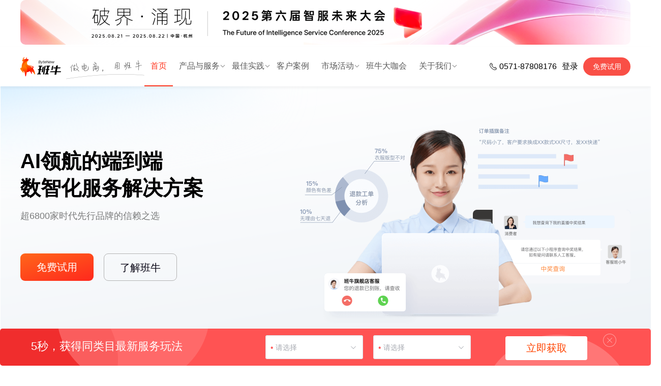

--- FILE ---
content_type: text/html;charset=utf-8
request_url: https://www.bytenew.com/
body_size: 19551
content:
<!DOCTYPE html><html><head><meta charset="utf-8">
<meta name="viewport" content="width=device-width, initial-scale=1">
<title>班牛-全域电商服务履约一体化解决方案</title>
<meta name="keywords" content="班牛,班牛智能工作流,物流监控管理,物流自动拦截,线上线下一站式开票,电商智能客服系统,电商工单系统,助力生意高质量增长">
<meta name="description" content="班牛提供全域电商服务履约一体化解决方案,服务了超6800个涵盖世界五百强及新锐高增长的品牌,为消费者带去卓越的服务体验,灵活搭建标准作业流程,物流履约场景全闭环,线上线下一站式全自动开票,做电商,用班牛。">
<meta name="baidu-site-verification" content="codeva-1ew4ORYcUc">
<script src="https://hm.baidu.com/hm.js?dd04f17f5df497ddf73eaee7e9cf19d1"></script>
<style>:root{--el-menu-text-color:rgba(0,0,0,.65)!important;--el-menu-active-color:#ff361f!important;--el-menu-hover-text-color:#ff361f!important;--el-menu-hover-bg-color:#fff!important;--body-background-color:#fff}:root .el-carousel{--el-carousel-arrow-size:50px!important;--el-carousel-arrow-font-size:20px!important;--el-carousel-arrow-background:#e3e3e3!important;--el-carousel-arrow-hover-background:#ff0101!important;--el-carousel-indicator-width:112px!important;--el-carousel-indicator-height:7px!important}:root .el-carousel .el-carousel__button{background:#d8d8d8;border-radius:5px;width:10px}:root .el-carousel .is-active .el-carousel__button{background:#f94f46!important;width:60px}:root .el-carousel .el-carousel__indicators--horizontal{bottom:-25px}</style>
<style>html{overflow-x:hidden!important;overflow-y:auto;-webkit-tap-highlight-color:rgba(0,0,0,0)}*{box-sizing:border-box;line-height:1;margin:0;padding:0}a{transition:all .3s ease-out 0s}a,a:focus,a:hover{text-decoration:none}a:focus{outline:none}li,ol,ul{list-style:none;margin:0}h1,h2,h3,h4,h5,h6,p,strong{font-weight:400;line-height:1;margin:0}p{word-wrap:break-word;word-break:normal}h1{font-size:36px}h2{font-size:30px}h3{font-size:24px}h4{font-size:18px}h5{font-size:14px}h6{font-size:12px}body,button,input,select,textarea{background:none;border:0;color:#333;font-family:Arial,Microsoft Yahei;font-size:14px;line-height:1;margin:0;outline:none}input,textarea{-webkit-appearance:none}a:active,button::-moz-focus-inner,input[type=button]::-moz-focus-inner,input[type=file]>input[type=button]::-moz-focus-inner,input[type=reset]::-moz-focus-inner,input[type=submit]::-moz-focus-inner,select::-moz-focus-inner{border:0;outline:0}a,button{cursor:pointer}label{font-weight:400;margin-bottom:0}img{vertical-align:middle}@media (min-width:1230px){.container{width:1230px}}.ib{display:inline-block;vertical-align:middle}.imgdiv img,.imgk img,.tra0_3{transition:all .3s ease-out 0s}.tra1{transition:all 1s ease-out 0s}.dimgdiv img:last-of-type,.dimgdiv:hover img:first-of-type{display:none}.dimgdiv:hover img:last-of-type{display:inline}.disnone{display:none!important}.clearfix:after{clear:both;content:" ";display:block;height:0}.clearfix{zoom:1}.cp{cursor:pointer}.fb{font-weight:700}.fl{float:left}.fr{float:right}.l,.r{width:50%}.c_333{color:#333}.c_666{color:#666}.c_999{color:#999}.c_w{color:#fff}.bg_w{background:#fff}.c_b{color:#000}.bg_b{background:#000}.img_d{display:none}.img_dd{display:none!important}.hm{height:100%}.tn{transform:none}.t50{transform:translate(-50%,-50%)}.tx50{transform:translateX(-50%)}.ty50{transform:translateY(-50%)}.tac{text-align:center}.tal{text-align:left}.tar{text-align:right}.tablediv{display:table}.tr{display:table-row}.td{display:table-cell}.imgdiv{overflow:hidden}.slick-track .slick-slide{display:block!important}#bsMorePanel div,#bsPanel div,#bshareF div,.bsBox{box-sizing:content-box}.bsTop span{line-height:24px!important}#bsPanel{margin-left:20px!important}.yxedr_active img,.yxedr_active video{height:auto!important;max-width:100%!important}.yxedr_active video{width:100%!important}.yxedr_active p{color:#666;font-size:16px;line-height:1.75}.g_tableboxn{overflow-x:auto;width:100%}.g_tableboxn .g_tablebox{width:1200px}.yx_list li{list-style:inherit}.yx_list{padding-left:20px}select::-ms-expand{display:none}#bsWXBox .bsTop span{opacity:0}#bsWXBox .bsTop{position:relative}#bsWXBox .bsTop:after{content:"- WeChat";left:85px}#bsWXBox .bsTop:after,#bsWXBox .bsTop:before{display:block;font-size:14px;position:absolute;top:50%;transform:translateY(-50%)}#bsWXBox .bsTop:before{content:"Share the";left:10px}@media screen and (max-width:767px){.yxedr_active audio,.yxedr_active iframe{max-height:260px}}.yx_content{margin:auto;width:1200px}.yxedr_active iframe{width:100%}.layui-layer-page .layui-layer-content{overflow-x:hidden!important}.editor-content li,.editor-content ol,.editor-content ul{list-style:initial!important}.editor-content h1,.editor-content h2,.editor-content h3,.editor-content h4,.editor-content h5,.editor-content p,.editor-content pre,.editor-content table{line-height:1.5;margin:10px 0}.editor-content ol,.editor-content ul{margin:10px 0 10px 20px}.editor-content blockquote{background-color:#f1f1f1;border-left:8px solid #d0e5f2;display:block;font-size:100%;line-height:1.4;margin:10px 0;padding:5px 10px}.editor-content strong{font-weight:700}</style>
<style>body{background:var(--body-background-color);margin:auto;max-width:1200px;overflow:initial!important}body,body.no-advertisement{padding-top:78px}*{font-family:Microsoft Yahei,PingFangSC-Light,Helvetica Neue,Helvetica,Arial,Hiragino Sans GB,tahoma,SimSun,sans-serif}.g_content{margin:auto;width:1200px}.yxedr_active p{color:#666;font-size:16px;line-height:28px}.container-fluid{margin:0;padding:0}.fonth1 h1{font-size:48px}.fonth1 h1,.fonth2 h2{color:#333;line-height:1.5}.fonth2 h2{font-size:40px}.fonth3 h3{font-size:36px}.fonth3 h3,.fonth4 h4{color:#333;line-height:1.5}.fonth4 h4{font-size:24px}.fonth5 h5{color:#333;font-size:22px;line-height:1.5}.fonth6 h6,.fonth6 p{color:#333;font-size:18px;line-height:1.5}.fonth7 h6{font-size:16px}.font20 h6,.fonth7 h6{color:#333;line-height:1.5}.font20 h6{font-size:20px}.font30 h4{font-size:30px}.font30 h4,.fonth28 h4{color:#333;line-height:1.5}.fonth28 h4{font-size:28px}.duan p,.duan1 p{color:#333;font-size:16px;line-height:1.75}.duan1 p{margin-bottom:16px}.duan2 p{color:#333;font-size:14px;line-height:1.75}.duan.duan_1 p{color:#666}.duan.duan_2 p{color:#eb5425}.duan1.duan_1 p{color:#666}.duan1.duan_2 p{color:#eb5425}.jiand1_1{padding-bottom:150px;padding-top:150px}.jiand1_1.jiant1{padding-top:140px}.jiand1_2{margin-bottom:150px}.jiand2{margin-bottom:100px}.jiand2_1{padding-top:100px}.jiand2_1,.jiand2_2{padding-bottom:100px}.jiand2_2{padding-top:90px}.jiand3{margin-bottom:200px}.jiand4{margin-bottom:30px}.jiand5{margin-bottom:50px}.t_tit1.jiand4{margin-bottom:14px}.duan.jiand5,.t_duan1 .jiand5{margin-bottom:44px}.g_word1{font-size:30px}.g_word1,.g_word2{letter-spacing:1px;line-height:1.75}.g_word2{font-size:24px}.g_word3{font-size:18px}.g_word3,.g_word4{letter-spacing:1px;line-height:1.75}.g_word4{font-size:16px}.g_word5{color:#999}.g_parp p,.g_word5{font-size:14px;letter-spacing:1px;line-height:1.75}.g_parp p{color:#666;margin-bottom:10px}.yxnav_active1.ys_navph1_phnav1{color:#333}.phxia{left:0;padding:0 20px;position:fixed;top:64px;z-index:300}.phxia,.xialaph{background-color:#f1f1f1;display:none;width:100%}.xialaph{padding-bottom:18px}.xialaph h4{position:relative}.xialaph h4:after{background-color:#000;bottom:0;content:"";height:1px;left:0;opacity:.1;position:absolute;width:100%}.xialaph h4 a{color:#999;font-size:14px;line-height:40px;text-transform:uppercase}.xialaph h4 img{cursor:pointer;position:absolute;right:5px;top:50%;transform:translateY(-50%);-o-transform:translateY(-50%);-ms-transform:translateY(-50%);-moz-transform:translateY(-50%);-webkit-transform:translateY(-50%);width:13px}.xialaph .ul2{display:none;padding-bottom:8px;padding-top:7px}.xialaph .ul2 .container_s{max-width:100%;padding:0 15px}.xialaph h5{position:relative}.xialaph h5:after{background-color:#000;bottom:0;content:"";height:1px;left:0;opacity:.05;position:absolute;width:100%}.xialaph h5 a{color:#999;font-size:14px;line-height:40px;text-transform:uppercase}.xialaph h5 img{cursor:pointer;position:absolute;right:5px;top:50%;transform:translateY(-50%);-o-transform:translateY(-50%);-ms-transform:translateY(-50%);-moz-transform:translateY(-50%);-webkit-transform:translateY(-50%);width:13px}.xialaph h4.active img.img_s,.xialaph h5.active img.img_s{display:none}.xialaph h4.active img.img_d,.xialaph h5.active img.img_d{display:block}.xialaph .ul3{display:none}.xialaph h6 a{color:#999;font-size:12px;line-height:40px;text-transform:uppercase}.ys_navph1_header{background-color:#fff;box-shadow:0 0 10px 3px rgb(0 0 0/5%);height:64px;left:0;padding-left:20px;padding-right:20px;position:fixed;top:0;transform:translateX(0);width:100%;z-index:999}.ys_navph1_header .ys_navph1_logo{padding-top:10px}.ys_navph1_header .ys_navph1_phsearch{cursor:pointer;position:absolute;right:70px;top:50%;transform:translateY(-50%);-o-transform:translateY(-50%);-ms-transform:translateY(-50%);-moz-transform:translateY(-50%);-webkit-transform:translateY(-50%);width:25px}.ys_navph1_header .ys_navph1_wj_hin_right{padding-top:25px}.ys_navph1_header .ys_navph1_phsearch img{width:100%}.ys_navph1_ph_mea_cl{height:100%;overflow:hidden;width:28px}.ys_navph1_header .ys_navph1_menuph{cursor:pointer;height:50px;position:absolute;right:20px;text-align:center;top:50%;transform:translateY(-50%);width:28px}.ys_navph1_header .ys_navph1_menuph .ys_navph1_point{display:inline-block;height:22px;margin-top:14px;position:relative;width:28px}.ys_navph1_header .ys_navph1_menuph .ys_navph1_point .ys_navph1_navbtn,.ys_navph1_header .ys_navph1_menuph .ys_navph1_point .ys_navph1_navbtn:after,.ys_navph1_header .ys_navph1_menuph .ys_navph1_point .ys_navph1_navbtn:before{width:28px}.ys_navph1_header .ys_navph1_menuph .ys_navph1_navbtn{background:#666;display:inline-block;height:1px;position:absolute;right:0;top:10px;transition:all .3s ease-out 0s;width:28px}.ys_navph1_header .ys_navph1_menuph .ys_navph1_navbtn:after,.ys_navph1_header .ys_navph1_menuph .ys_navph1_navbtn:before{background:#666;content:"";display:inline-block;height:1px;position:absolute;right:0;transition:all .3s ease-out 0s;width:28px}.ys_navph1_header .ys_navph1_menuph .ys_navph1_navbtn:after{top:-10px}.ys_navph1_header .ys_navph1_menuph .ys_navph1_navbtn:before{top:10px}.ys_navph1_header .ys_navph1_menuph .ys_navph1_point.active .ys_navph1_navbtn{background:transparent}.ys_navph1_header .ys_navph1_menuph .ys_navph1_point.active .ys_navph1_navbtn:after{top:0;transform:rotate(45deg)}.ys_navph1_header .ys_navph1_menuph .ys_navph1_point.active .ys_navph1_navbtn:before{top:0;transform:rotate(-45deg)}.ys_navph1_header .ys_navph1_wj_hin_right{padding-top:13px}.ys_navph1_header .t_navmian{line-height:38px}.ys_navph1_phxia{background:#fff}.banner{left:50%;position:relative;transform:translateX(-50%);width:100vw}.banner .banner-container{margin:0 auto;position:relative;width:1200px}.banner .banner-img{height:533px;left:50%;position:relative;transform:translateX(-50%)}.banner-tips{left:62px;position:absolute;top:50%;transform:translateY(-50%)}.banner-tips h2{color:#000;font-size:40px;font-weight:600;line-height:53px;margin-bottom:12px}.banner-tips h3{color:#000;font-size:48px;font-weight:500;line-height:67px;margin-bottom:21px}.banner-tips p{color:#7a7b7b;font-size:18px;line-height:32px;margin-bottom:58px}.banner .btn-group{display:flex;justify-content:space-between;width:-moz-fit-content;width:fit-content}.banner .btn-group .btn{border-radius:9px!important;font-size:20px;font-weight:500;height:54px;line-height:54px;text-align:center;width:144px}.banner .btn-group .btn-danger{background:linear-gradient(343deg,#ff281d,#ff661a);color:#fff;margin-right:20px}.banner .btn-group .btn-danger:hover{background:linear-gradient(341deg,#ff433a,#ff8346)}.banner .btn-group .btn-text{border:1px solid #b3b3b3;color:#080514}.banner .btn-group .btn-text:hover{background:#fff}.dialog-video{bottom:0;display:none;left:0;position:fixed;right:0;top:0;transition:all .3s ease;z-index:999}.dialog-video .mark{background:rgba(36,36,36,.69);height:100%;width:100%}.dialog-video .h-close{cursor:pointer;position:absolute;right:50px;top:50px}.dialog-video video{left:50%;position:absolute;top:50%;transform:translate(-50%,-50%);width:60%}button:focus{outline:none!important}.layui-layer-setwin .layui-layer-close2{transition:none}.layui-layer-content form{border-radius:10px;box-shadow:none;height:420px;left:0;padding-top:70px;position:static;top:0;transform:none}form h5{color:#333;font-size:28px;font-weight:500;line-height:40px;margin-bottom:21px;text-align:center}form .form-group{background:#fff;border:1px solid #e8e8e8;display:flex;height:42px;margin-bottom:24px;width:570px}.form-group label{border-right:1px solid #e8e8e8;color:#333;font-size:14px;font-weight:500;height:20px;line-height:20px;margin-top:11px;padding:0 10px;text-align:center;width:60px}.form-group label .xin{color:red}.form-group input,.form-group select{border:none;box-shadow:none;flex:1;margin-top:4px}.form-group input:focus{outline:none}.form-control:focus{border:none!important;box-shadow:none!important;outline:none!important}.form-file{margin-bottom:30px;position:relative}.form-file label{color:#165dff;cursor:pointer;font-size:12px;line-height:17px}.form-file input{cursor:pointer;left:0;opacity:0;position:absolute;top:0}.form-file .file-name{font-size:12px;position:absolute;top:18px}form .btn{background:#f94f46;border-radius:4px;color:#fff!important;display:block;font-size:16px;font-weight:500;height:47px;line-height:22px;margin:0 auto 25px;text-align:center;width:147px}form .des{color:#b3b3b3;font-size:12px;line-height:30px;text-align:center}.on-trial{background:url(/images/home4/on_trial@2x.png);background-size:cover;height:269px;margin:0 auto 56px;position:relative;width:1180px}.on-trial .text-content{padding:49px 0 0 48px}.on-trial .text-content h4{color:#fff;font-size:22px;font-weight:500;line-height:36px;margin-bottom:20px}.on-trial .text-content p{color:hsla(0,0%,100%,.65);font-size:16px;line-height:24px;margin-bottom:40px}.on-trial .list li{color:hsla(0,0%,100%,.65);float:left;font-size:14px;font-weight:300;line-height:20px;margin-right:27px}.on-trial .list li img{margin-right:10px;width:23px}.on-trial .list li strong{vertical-align:middle}.on-trial .g_btn-group{position:absolute;right:18px;top:50%;transform:translateY(-50%)}.on-trial .g_btn-group .h_btn{border:1px solid #fff;border-radius:6px;color:#fff;cursor:pointer;display:inline-block;font-size:18px;font-weight:500;height:53px;line-height:53px;text-align:center;width:188px}.on-trial .g_btn-group .h_btn.active{background:#fff;color:#f94f46;margin-right:14px}.commit{background:#fff;margin-bottom:30px;padding-top:89px}.commit h3{color:#262626;font-size:28px;font-weight:500;line-height:36px;margin-bottom:20px;text-align:center}.commit .des{color:#595959;font-size:18px;line-height:26px;margin-bottom:58px;text-align:center}.commit .item-box{padding:30px 30px 80px}.commit .item{box-shadow:0 2px 36px 0 hsla(0,0%,91%,.5);display:flex!important;padding:35px 75px 50px;position:relative}.commit .logo{margin-right:40px;padding-top:70px;text-align:center}.commit .logo img{display:block;margin:0 auto 44px;width:152px}.commit .logo p{color:#333;font-size:18px;line-height:25px;width:250px}.commit .logo p span{color:#7a7b7b}.commit .content-box{flex:0 0 587px;height:240px;margin-top:30px;padding:66px 132px 0 71px;position:relative}.commit .item .person{bottom:0;position:absolute;right:63px;width:196px}.commit .content-box:before{background:#f94f46;bottom:0;content:"";display:block;left:0;position:absolute;top:0;width:8px}.commit .content{color:#8c8c8c;font-size:14px;line-height:24px;margin-bottom:30px}.commit .user{color:#8c8c8c;font-size:14px;font-weight:400;line-height:20px;text-align:right}.commit .symbol{height:18px;position:absolute;width:26px}.commit .symbol1{background:url(/images/home4/left@2x.png);background-size:cover;left:53px;top:0}.commit .symbol2{background:url(/images/home4/right@2x.png);background-size:cover;bottom:0;right:68px}.commit-no-img .logo{padding-top:14px}.commit-no-img h6{color:#333;font-size:22px;font-weight:500;line-height:33px;margin-bottom:30px}.commit-no-img .logo img{margin:0;width:246px}.commit-no-img .content-box{flex:1;padding:55px 0 0 71px}.commit-no-img .symbol2{right:-36px}#form-layer-free .form-group label{width:100px}.jl{width:calc(100% - 100px)}#form-layer .jl{width:calc(100% - 60px)}.jl .btn{background:transparent!important;border:none!important;color:inherit!important}.jl .btn,.jl .form-control{box-shadow:none!important;height:100%}.jl .bootstrap-cascader .btn:focus{outline:none!important}.first .el-menu--horizontal .el-menu .el-menu-item,.first .el-menu--horizontal .el-menu .el-sub-menu__title{font-weight:599}.second .el-menu--horizontal .el-menu .el-menu-item,.second .el-menu--horizontal .el-menu .el-sub-menu__title{color:rgba(0,0,0,.55);font-weight:400}</style>
<style>.h-swiper{position:relative}.h-swiper .h-btn{border-radius:50%;cursor:pointer;height:46px;margin-top:-23px;position:absolute;top:50%;width:46px}.h-swiper .h-btn.pre{background:url(/images/index/pre-btn@2x.png);background-size:cover;left:-50px}.h-swiper .h-btn.pre:hover{background:url(/images/index/next-btn@2x.png);background-size:cover;transform:rotate(180deg)}.h-swiper .h-btn.next{background:url(/images/index/pre-btn@2x.png);background-size:cover;right:-50px;transform:rotate(180deg)}.h-swiper .h-btn.next:hover{background:url(/images/index/next-btn@2x.png);background-size:cover;transform:rotate(0deg)}.h-swiper .swiper-pagination-bullet-active{background:red!important;border-radius:6px;width:60px}</style>
<style>.body-advertisement[data-v-b5e0bd85]{padding-top:88px}</style>
<style>header[data-v-72efc5ac]{background:#fff;box-shadow:0 3px 6px 0 rgba(0,0,0,.05);height:78px;left:50%;position:fixed;top:0;transform:translateX(-50%);transition:top .3s ease;width:100%;z-index:99}header.has-advertisement[data-v-72efc5ac]{top:92px}.el-menu-demo[data-v-72efc5ac]{border-bottom:none!important;height:78px;margin:0 auto;width:1200px}.el-menu-demo .el-menu-item[data-v-72efc5ac],.el-menu-demo[data-v-72efc5ac] .el-sub-menu__title{font-size:16px!important;font-weight:599;padding:0 12px!important}.el-menu-demo[data-v-72efc5ac] .el-sub-menu__icon-arrow{right:0}.nav-title[data-v-72efc5ac]{margin:0 -40px 0 -10px;padding:10px;width:200px}.nav-title[data-v-72efc5ac]:hover{color:var(--el-menu-hover-text-color);font-weight:599}.el-sub-menu.is-active .nav-title[data-v-72efc5ac]{color:var(--el-menu-active-color)}.flex-grow[data-v-72efc5ac]{flex-grow:1}.head-logo[data-v-72efc5ac]{display:block;height:43px;margin-top:20px;width:244px}.head-logo img[data-v-72efc5ac]{width:100%}.navmian[data-v-72efc5ac]{display:flex}.navmian .anniu1[data-v-72efc5ac]{display:flex;flex-direction:column;justify-content:center;margin-left:10px}.navmian .anniu1.anniu1-call[data-v-72efc5ac]{align-items:center;color:#000;flex-direction:row;font-size:16px;margin-left:0}.navmian .anniu1.anniu1-call .phone[data-v-72efc5ac]{background:url(/images/home4/call.png);display:inline-block;height:14px;margin-right:5px;vertical-align:middle;width:14px}.t_buttonr[data-v-72efc5ac]{background:#f94f46;border-radius:18px;color:#fff;display:inline-block;height:36px;text-align:center;width:93px}.t_button-text[data-v-72efc5ac],.t_buttonr[data-v-72efc5ac]{cursor:pointer;line-height:36px}.t_button-text[data-v-72efc5ac]{color:#000;font-size:16px;font-weight:400}</style>
<style>.slide-tool[data-v-6274b6de]{box-shadow:0 2px 4px 0 hsla(0,0%,84%,.29);color:#333;font-size:12px;line-height:12px;position:fixed;right:17px;text-align:center;top:50%;transform:translateY(-50%);width:64px;z-index:99}.slide-tool a[data-v-6274b6de]{color:#333;transition:initial}.slide-tool .touxiang[data-v-6274b6de]{background:url(/images/home4/touxiang.png);height:68px;left:50%;position:absolute;top:-68px;transform:translateX(-50%);width:55px}.slide-tool .touxiang.logistics[data-v-6274b6de]{background:url(/images/home4/touxiang2@2x.png);background-size:cover;height:59px;top:-58px;width:64px}.slide-tool .hi[data-v-6274b6de]{left:-8px;position:absolute;top:-21px}.slide-tool .go-top[data-v-6274b6de]{background:#fff;border-radius:2px;bottom:-60px;box-shadow:0 2px 4px 0 hsla(0,0%,89%,.5);color:#333;cursor:pointer;font-size:12px;height:48px;left:0;line-height:12px;padding:11px 0 4px;position:absolute;text-align:center;width:64px}.slide-tool .go-top img[data-v-6274b6de]{margin-bottom:10px}.slide-tool li[data-v-6274b6de]{background:#fff;cursor:pointer;padding:10px 0 15px;position:relative}.slide-tool li .popper[data-v-6274b6de]{background:#fdfdfd;border-radius:3px;box-shadow:0 2px 4px 0 hsla(0,0%,74%,.29);color:#333;font-size:14px;line-height:1.4;padding:10px;position:absolute;right:76px;text-align:justify;top:50%;transform:translateY(-50%);white-space:nowrap;z-index:2000}.slide-tool li .arrow[data-v-6274b6de]{border-color:transparent transparent transparent #ebeef5;border-style:solid;border-width:6px 0 6px 6px;display:block;filter:drop-shadow(0 2px 12px rgba(0,0,0,.03));height:0;margin-bottom:3px;position:absolute;right:-6px;top:50%;transform:translateY(-50%);width:0}.slide-tool li .arrow[data-v-6274b6de]:after{border-left-color:#fff!important;border:6px solid transparent;border-right-width:0;bottom:-6px;content:" ";display:block;height:0;margin-left:-6px;position:absolute;right:1px;width:0}.slide-tool li[data-v-6274b6de]:first-child{border-radius:4px 4px 0 0}.slide-tool li[data-v-6274b6de]:last-child{border-radius:0 0 4px 4px}.slide-tool li[data-v-6274b6de]:after{background:#e6e6e6;border-radius:1px;bottom:0;content:"";display:block;height:1px;left:12px;position:absolute;width:40px}.slide-tool li[data-v-6274b6de]:last-of-type:after{display:none}.slide-tool li[data-v-6274b6de]:hover{background:#ff361f;color:#fff}.slide-tool li[data-v-6274b6de]:hover:after{display:none}.slide-tool li:hover a[data-v-6274b6de]{color:#fff}.slide-tool li:hover .icon.icon1[data-v-6274b6de]{background:url(/images/home4/tool1-after.png) 50% no-repeat}.slide-tool li:hover .icon.icon2[data-v-6274b6de]{background:url(/images/home4/tool2-after.png) 50% no-repeat}.slide-tool li:hover .icon.icon3[data-v-6274b6de]{background:url(/images/home4/tool3-after.png) 50% no-repeat}.slide-tool li:hover .icon.icon4[data-v-6274b6de]{background:url(/images/home4/tool4-after.png) 50% no-repeat}.slide-tool li:hover .icon.icon5[data-v-6274b6de]{background:url(/images/home4/tool5-after.png) 50% no-repeat}.slide-tool li:hover .icon.icon6[data-v-6274b6de]{background:url(/images/home4/sy-active.png) 50% no-repeat;background-size:cover}.slide-tool .icon[data-v-6274b6de]{display:inline-block;height:28px;width:28px}.slide-tool .icon.icon1[data-v-6274b6de]{background:url(/images/home4/tool1-before.png) 50% no-repeat}.slide-tool .icon.icon2[data-v-6274b6de]{background:url(/images/home4/tool2-before.png) 50%}.slide-tool .icon.icon3[data-v-6274b6de]{background:url(/images/home4/tool3-before.png) 50%}.slide-tool .icon.icon4[data-v-6274b6de]{background:url(/images/home4/tool4-before.png) 50%}.slide-tool .icon.icon5[data-v-6274b6de]{background:url(/images/home4/tool5-before.png) 50%}.slide-tool .icon.icon6[data-v-6274b6de]{background:url(/images/home4/sy.png) 50%;background-size:cover;height:18px;width:18px}</style>
<style>iframe[data-v-b0eae732]{border:none;height:90vh;width:100%!important}</style>
<style>.swiper[data-v-9f5df3f6]{padding:15px 10px}.swiper2[data-v-9f5df3f6] .swiper-wrapper{transition-timing-function:linear!important}.swiper2[data-v-9f5df3f6] .swiper-slide{width:389.33px!important}.banner[data-v-9f5df3f6]{background:url(/images/index/banner-bg@2x.png);background-size:cover;height:722px;margin-bottom:0;overflow:hidden}.banner .banner-container[data-v-9f5df3f6]{margin:0 auto;position:relative;width:1200px}.banner .banner-tips[data-v-9f5df3f6]{left:0;top:125px;transform:none}.banner .banner-tips h2[data-v-9f5df3f6]{color:#000;font-size:40px;font-weight:600;line-height:53px;margin-bottom:12px}.banner .banner-tips p[data-v-9f5df3f6]{color:#7a7b7b;font-size:18px;line-height:32px}.banner img[data-v-9f5df3f6]{position:absolute;right:0;top:80px;width:650px}.banner .btn-group[data-v-9f5df3f6]{margin-left:0;width:-moz-fit-content;width:fit-content}.banner .btn-group .btn[data-v-9f5df3f6]{border-radius:9px!important;font-size:20px;font-weight:500;height:54px;line-height:54px;text-align:center;width:144px}.banner .btn-group .btn.btn-danger[data-v-9f5df3f6]{background:linear-gradient(343deg,#ff281d,#ff661a);color:#fff;margin-right:20px}.banner .btn-group .btn.btn-danger[data-v-9f5df3f6]:hover{background:linear-gradient(341deg,#ff433a,#ff8346)}.banner .btn-group .btn.btn-text[data-v-9f5df3f6]{border:1px solid #b3b3b3;color:#080514}.banner .btn-group .btn.btn-text[data-v-9f5df3f6]:hover{background:#fff}.banner-nums[data-v-9f5df3f6]{background:url(/images/index/nums-bg@2x.png);background-position-y:-4px;bottom:0;height:210px;left:0;padding-top:53px;position:absolute;right:0}.banner-nums .nums-box[data-v-9f5df3f6]{display:flex;margin:0 auto;width:1200px}.banner-nums .nums-box .item[data-v-9f5df3f6]{flex:1;text-align:center}.banner-nums .nums-box .item .num[data-v-9f5df3f6]{color:#222;font-size:48px;font-weight:600;line-height:76px}.banner-nums .nums-box .item .num span[data-v-9f5df3f6]{color:#222;font-size:34px;line-height:61px}.banner-nums .nums-box .item .num .hz[data-v-9f5df3f6]{font-size:29px}.banner-nums .nums-box .item .des[data-v-9f5df3f6]{color:#666;font-size:16px;line-height:22px}.product[data-v-9f5df3f6]{padding-bottom:134px;padding-top:120px}.product h2[data-v-9f5df3f6]{color:#000;font-size:36px;font-weight:600;line-height:50px;margin-bottom:70px;text-align:center}.product .list[data-v-9f5df3f6]{border-radius:14px;box-shadow:0 5px 16px 0 hsla(0,0%,95%,.5);display:flex}.product .list .item[data-v-9f5df3f6]{background:#fff;flex:1;height:461px;padding-top:29px}.product .list .item .title[data-v-9f5df3f6]{color:#000;font-size:28px;font-weight:600;line-height:33px;margin-bottom:9px;padding-left:34px}.product .list .item .des[data-v-9f5df3f6]{color:rgba(0,0,0,.6);font-size:16px;line-height:27px;margin-bottom:17px;padding-left:34px}.product .list .item .btn-box[data-v-9f5df3f6]{display:flex;margin-bottom:35px;padding-left:34px}.product .list .item .btn-box .btn[data-v-9f5df3f6]{border-radius:6px;cursor:pointer;font-size:16px;font-weight:500;height:39px;line-height:39px;margin-right:16px;text-align:center;width:121px}.product .list .item .btn-box .btn.btn-danger[data-v-9f5df3f6]{background:linear-gradient(343deg,rgba(255,40,29,.09),rgba(255,102,26,.09));color:red}.product .list .item .btn-box .btn.btn-text[data-v-9f5df3f6]{border:1px solid red;color:red}.product .list .item img[data-v-9f5df3f6]{display:block;margin:0 auto}.product .list .item.border[data-v-9f5df3f6]{border-left:1px solid #e8e8e8;border-right:1px solid #e8e8e8}.product .list .item[data-v-9f5df3f6]:hover{background:url(/images/index/product-bg@2x.png)!important;background-size:cover!important;transform:scale(1.05);transition:all .5s ease}.product .list .item:hover .title[data-v-9f5df3f6]{color:#ff361f!important}.product .list .item:hover .btn-danger[data-v-9f5df3f6]{background:linear-gradient(343deg,#ff281d,#ff661a)!important;color:#fff!important}.rk[data-v-9f5df3f6]{padding:120px 0 100px}.rk h2[data-v-9f5df3f6]{color:#000;font-size:36px;font-weight:600;line-height:50px;margin-bottom:85px;text-align:center}.rk .item[data-v-9f5df3f6]{background:#fff;border-radius:15px;box-shadow:0 6px 12px 0 hsla(0,0%,90%,.5);height:486px;position:relative;width:376px}.rk .item .pic[data-v-9f5df3f6]{width:100%}.rk .item .content[data-v-9f5df3f6]{padding:20px 39px}.rk .item .content .des[data-v-9f5df3f6]{color:rgba(0,0,0,.5);font-size:14px;line-height:24px;margin-bottom:13px}.rk .item .bottom[data-v-9f5df3f6]{bottom:25px;position:absolute;right:39px}.rk .item .bottom .name[data-v-9f5df3f6]{color:#070707;font-size:14px;font-weight:600;line-height:28px;text-align:right}.rk .item .bottom .position[data-v-9f5df3f6]{color:rgba(0,0,0,.5);font-size:14px;line-height:1;text-align:right}.yd[data-v-9f5df3f6]{background:url(/images/index/yd-bg@2x.png);background-size:cover;height:715px;left:50%;padding-top:72px;position:relative;transform:translateX(-50%);width:100vw}.yd h2[data-v-9f5df3f6]{color:#000;font-size:36px;font-weight:600;line-height:50px;margin-bottom:85px;text-align:center}.yd .list[data-v-9f5df3f6]{display:flex;justify-content:space-between;margin:0 auto;width:1300px}.yd .list .item[data-v-9f5df3f6]{-webkit-backdrop-filter:blur(10px);backdrop-filter:blur(10px);background:hsla(0,0%,100%,.39);border-radius:10px;box-shadow:0 12px 29px 0 hsla(0,0%,82%,.5);flex:0 0 300px;height:412px;padding:58px 45px 0}.yd .list .item img[data-v-9f5df3f6]{display:block;margin:0 auto 43px}.yd .list .item h5[data-v-9f5df3f6]{color:#080514;font-size:24px;font-weight:600;line-height:33px;margin-bottom:27px;text-align:center}.yd .list .item p[data-v-9f5df3f6]{color:rgba(0,0,0,.6);font-size:20px;font-weight:500;line-height:32px}.customer-logos[data-v-9f5df3f6]{padding-top:67px;text-align:center}.customer-logos h4[data-v-9f5df3f6]{color:#000;font-size:36px;font-weight:600;line-height:50px;margin-bottom:17px;text-align:center}.customer-logos .h5[data-v-9f5df3f6]{color:rgba(0,0,0,.5);font-size:18px;line-height:25px;margin-bottom:46px;text-align:center}.customer-logos .img-box[data-v-9f5df3f6]{margin:0 auto;width:1139px}.customer-logos img[data-v-9f5df3f6]{width:100%}.zx[data-v-9f5df3f6]{left:50%;padding:140px 0;position:relative;transform:translateX(-50%);width:100vw}.zx h2[data-v-9f5df3f6]{color:#000;font-size:36px;font-weight:600;line-height:50px;margin-bottom:76px;text-align:center}.zx .list[data-v-9f5df3f6]{display:flex;justify-content:space-between;margin:0 auto;min-width:1200px}.zx .list .item[data-v-9f5df3f6]{background:#fff;border-radius:12px;box-shadow:0 5px 12px 0 hsla(0,0%,85%,.5);display:block;height:380px;width:389px}.zx .list .item img[data-v-9f5df3f6]{width:100%}.zx .list .item .title[data-v-9f5df3f6]{color:#000;font-size:20px;line-height:30px;padding:25px 18px;text-shadow:0 5px 12px hsla(0,0%,85%,.5)}</style>
<style>.case-list[data-v-6008d289]{display:flex;flex-wrap:wrap;justify-content:space-between;margin:0 auto;padding:0 15px 30px;width:1130px}.case[data-v-6008d289]{background:hsla(0,0%,97%,.66);padding-bottom:102px;padding-top:138px}.case h3[data-v-6008d289]{color:#000;font-size:36px;font-weight:600;line-height:50px;margin-bottom:70px;text-align:center}.case .case-item[data-v-6008d289]{background:#fff;border-radius:8px;box-shadow:0 10px 20px 0 hsla(0,0%,73%,.27);flex:0 0 340px;height:468px;margin-bottom:34px;width:340px}.case .case-item[data-v-6008d289]:hover{transform:scale(1.05);transition:all .5s ease}.case .case-item .pic[data-v-6008d289]{width:100%}.case .case-item h4[data-v-6008d289]{color:rgba(0,0,0,.85);font-size:16px;line-height:22px;margin-bottom:20px;padding:35px 22px 0}.case .case-item .logo[data-v-6008d289]{height:21px;vertical-align:middle}.case .case-item h5[data-v-6008d289]{color:rgba(0,0,0,.85);font-size:20px;font-weight:600;line-height:28px;margin-bottom:10px;padding-left:22px;white-space:nowrap}.case .case-item .box[data-v-6008d289]{background:#fbfbfb;display:flex;height:87px;justify-content:space-evenly;margin:0 15px;padding-top:16px}.case .case-item .box .box-item[data-v-6008d289]{flex:1;text-align:center}.case .case-item .box .num[data-v-6008d289]{color:red;font-size:16px;font-weight:600;line-height:22px;margin-bottom:4px}.case .case-item .box .des[data-v-6008d289]{color:rgba(0,0,0,.8);font-size:12px;line-height:16px;white-space:nowrap}.more[data-v-6008d289]{background:url(/images/index/arrow@2x.png) no-repeat 143px/8px 12px;border:1px solid #ff361f;border-radius:27px;color:#ff361f;font-size:18px;font-weight:500;height:52px;line-height:52px;margin:0 auto;text-align:center;width:175px}.more[data-v-6008d289]:hover{background:url(/images/index/arrow-hover@2x.png) no-repeat 143px/8px 12px;border:1px solid #ff5a52;color:#ff5a52}.case-list .case-mxb h4[data-v-6008d289]{margin-bottom:4px;padding-top:6px}.case-list .case-mxb .logo[data-v-6008d289]{height:66px}.case-list .case-zz h4[data-v-6008d289]{margin-bottom:16px;padding-top:30px}.case-list .case-zz .logo[data-v-6008d289]{height:30px}.case-list .case-zz h5[data-v-6008d289]{padding-left:10px!important}.case-list .case-wd h4[data-v-6008d289]{margin-bottom:13px;padding-top:23px}.case-list .case-wd .logo[data-v-6008d289]{height:40px}.case-list .case-mx .logo[data-v-6008d289]{height:13px}.case-list .case-hongyi h4[data-v-6008d289]{margin-bottom:13px;padding-top:27px}.case-list .case-hongyi .logo[data-v-6008d289]{height:34px}.case-list .case-oupu .logo[data-v-6008d289]{height:23px}.case-list .case-yuni .logo[data-v-6008d289]{height:20px}.case-list .case-wangxiaolu .logo[data-v-6008d289]{height:22px}.case-list .case-baby .logo[data-v-6008d289]{height:26px;margin-top:-7px}</style>
<style>footer[data-v-b4474b97]{background:#f2f2f2;border-radius:10px;left:50%;position:relative;right:0;transform:translateX(-50%);width:calc(100vw - 20px)}footer.have-recommend[data-v-b4474b97]{padding-bottom:73px}footer.bg-w[data-v-b4474b97]{background:#fff}footer .content-box[data-v-b4474b97]{margin:0 auto;padding:47px 5px 37px 36px;width:1200px}.t_fotup[data-v-b4474b97]{margin:0;position:relative}.t_fotup .t_fotlogo[data-v-b4474b97]{height:100%;width:430px}.t_fotup .t_fotlogo img[data-v-b4474b97]{margin-bottom:10px;margin-top:20px}.t_fotup .t_fotlogo h6[data-v-b4474b97]{color:#333;font-size:18px;font-weight:500;line-height:25px;margin-bottom:12px}.t_fotup .t_fotlogo .des[data-v-b4474b97]{color:#333;font-size:14px;font-weight:400;line-height:22px;margin-bottom:65px}.t_fotup .t_fotlogo .line[data-v-b4474b97]{color:#333;font-size:14px;line-height:20px;margin-bottom:12px}.t_fotup .t_fotlogo .gzh-box[data-v-b4474b97]{margin-left:42px;margin-top:-48px;text-align:center}.t_fotup .t_fotlogo .gzh[data-v-b4474b97]{border-radius:2px;margin:0 0 5px;width:100px}.t_fotup .t_fotlogo .line[data-v-b4474b97]{margin-bottom:0}.t_fotup .t_fotnav[data-v-b4474b97]{border-left:1px solid hsla(0,0%,59%,.2);display:flex!important;padding:39px 0 0 76px;width:526px}.t_fotup .t_fotnav .t_fotul[data-v-b4474b97]{flex:0 0 149px}.t_fotnav a[data-v-b4474b97]{color:#333}.t_fotnav .t_fotul .t_fottop[data-v-b4474b97]{color:#333;font-size:18px;font-weight:500;line-height:25px;margin-bottom:22px}.t_fotnav .t_fotul .t_fotli[data-v-b4474b97]{color:#595959;font-size:14px;line-height:20px;margin-bottom:10px}.t_fotup .code[data-v-b4474b97]{position:absolute;right:0;top:35px}.t_fotlink[data-v-b4474b97]{padding:30px 0}.t_fotlink h6[data-v-b4474b97]{color:#fff;font-size:16px;font-weight:500;line-height:22px;margin-bottom:10px}.t_fotlink .t_fotli[data-v-b4474b97]{display:inline-block;font-size:12px;font-weight:400;line-height:17px;margin-right:15px}.t_fotlink a[data-v-b4474b97]{color:#fff}.copyRightBox[data-v-b4474b97]{color:#7a7b7b;font-size:12px;padding-top:24px}.copyRightBox a[data-v-b4474b97]{color:#939393}.copyRightBox p[data-v-b4474b97]{display:inline;line-height:20px;margin:0 0 0 5px}.copyRightBox .beian[data-v-b4474b97]{margin-left:10px}.copyRightBox #siteseal[data-v-b4474b97]{margin-left:20px}.footer[data-v-b4474b97]{position:relative}.footer:hover .popper[data-v-b4474b97]{display:block}.footer .popper[data-v-b4474b97]{background:#fdfdfd;border-radius:3px;box-shadow:0 2px 4px 0 hsla(0,0%,74%,.29);color:#333;display:none;font-size:14px;left:-35px;line-height:1.4;padding:10px;position:absolute;text-align:justify;top:50%;transform:translateY(-50%);white-space:nowrap;z-index:2000}.footer .slot[data-v-b4474b97]{cursor:pointer}.footer .popper img[data-v-b4474b97]{margin:0}.footer .arrow[data-v-b4474b97]{border-color:transparent transparent transparent #ebeef5;border-style:solid;border-width:6px 0 6px 6px;filter:drop-shadow(0 2px 12px rgba(0,0,0,.03));margin-bottom:3px;right:-6px;top:50%;transform:translateY(-50%)}.footer .arrow[data-v-b4474b97],.footer .arrow[data-v-b4474b97]:after{display:block;height:0;position:absolute;width:0}.footer .arrow[data-v-b4474b97]:after{border-left-color:#fff!important;border:6px solid transparent;border-right-width:0;bottom:-6px;content:" ";margin-left:-6px;right:1px}.f-box[data-v-b4474b97]{display:flex;justify-content:space-between}.f-box .left[data-v-b4474b97]{flex:0 0 403px}.f-box .left img[data-v-b4474b97]{margin-bottom:49px;width:403px}.f-box .left .lx[data-v-b4474b97]{color:#000;font-size:20px;font-weight:500;line-height:28px;margin-bottom:14px}.f-box .left .fs[data-v-b4474b97]{color:#333;font-size:14px;line-height:20px;margin-bottom:6px}.f-box .right[data-v-b4474b97]{display:flex;flex:0 0 270px;justify-content:space-between}.f-box .right .code[data-v-b4474b97]{margin-bottom:6px;width:120px}.f-box .right p[data-v-b4474b97]{color:#333;font-size:12px;line-height:17px;text-align:center}.code-box[data-v-b4474b97]{background:url(/images/home4/code@2x.png);background-size:cover;height:244px;margin-top:35px;position:relative;width:164px}.code-box .code-tip[data-v-b4474b97]{bottom:33px;color:#f6fafd;font-size:14px;font-weight:500;left:50%;line-height:20px;position:absolute;text-align:center;transform:translateX(-50%);white-space:nowrap}</style>
<style>.el-form[data-v-06ec6918]{padding-top:20px}</style>
<style>video[data-v-7d2c56d1]{width:100%}</style>
<style>.el-select[data-v-5574e4a5]{height:47px;width:192px}.el-select[data-v-5574e4a5] .el-select__wrapper{height:100%;padding-left:20px}.have-recommend[data-v-5574e4a5]{padding-bottom:73px}.recommend[data-v-5574e4a5]{background:url(/images/home4/recommend@2x.png);background-size:cover;border-radius:5px;bottom:0;left:0;position:fixed;right:0;z-index:99}.recommend .recommend-content[data-v-5574e4a5]{height:73px;margin:0 auto;width:1200px}.recommend.remove[data-v-5574e4a5]{display:none!important}.recommend h6[data-v-5574e4a5]{color:#fff;font-size:22px;font-weight:500;line-height:40px;margin:15px 0 0 21px}.recommend .select[data-v-5574e4a5]{background:#fdfdfd;border-radius:2px;color:#7a7b7b;font-size:14px;font-weight:400;height:47px;line-height:34px;padding:0 15px;position:relative;text-align:center;vertical-align:middle;width:192px}select[data-v-5574e4a5]{-webkit-appearance:none;-moz-appearance:none;appearance:none}.recommend .select-box[data-v-5574e4a5]{margin:13px 0 0 20px;position:relative}.recommend .select-box .xin[data-v-5574e4a5]{color:red;left:10px;position:absolute;top:20px;z-index:99}.recommend .btn-submit[data-v-5574e4a5]{background:#fff;border-radius:4px;color:#f40;cursor:pointer;font-size:20px;font-weight:500;height:47px;line-height:47px;margin:15px 0 0 68px;text-align:center;width:161px}.recommend .close1[data-v-5574e4a5]{cursor:pointer;margin:10px 28px 0 31px}</style>
<style>.advertisement[data-v-805868ce]{left:50%;max-width:1200px;overflow:hidden;position:fixed;top:0;transform:translateX(-50%);transition:height .3s ease;width:100%;z-index:300}.advertisement img[data-v-805868ce]{border-radius:10px;display:block;margin:0 auto;width:100%}.advertisement .h-close[data-v-805868ce]{background:url(/images/home4/close.png);background-size:cover;cursor:pointer;height:26px;position:absolute;right:45px;top:10px;width:26px}.no-advertisement .advertisement[data-v-805868ce]{display:none}</style>
<link rel="stylesheet" href="/_nuxt/entry.8lB1eySJ.css">
<link rel="stylesheet" href="/_nuxt/base.CX0Vm97p.css">
<link rel="stylesheet" href="/_nuxt/el-message.9BNqITj8.css">
<link rel="stylesheet" href="/_nuxt/el-overlay.Dtc3WtL2.css">
<link rel="stylesheet" href="/_nuxt/autoplay.BkhtZMPQ.css">
<link rel="modulepreload" as="script" crossorigin href="/_nuxt/entry.FRrCCYF9.js">
<link rel="modulepreload" as="script" crossorigin href="/_nuxt/default.DkadZECp.js">
<link rel="modulepreload" as="script" crossorigin href="/_nuxt/nuxt-link.9_AXFGvf.js">
<link rel="modulepreload" as="script" crossorigin href="/_nuxt/_plugin-vue_export-helper.DlAUqK2U.js">
<link rel="modulepreload" as="script" crossorigin href="/_nuxt/index.ePpMS6an.js">
<link rel="modulepreload" as="script" crossorigin href="/_nuxt/base.8KoIonrn.js">
<link rel="modulepreload" as="script" crossorigin href="/_nuxt/focus-trap.B1LB-g6o.js">
<link rel="modulepreload" as="script" crossorigin href="/_nuxt/el-message.BqWeWc53.js">
<link rel="modulepreload" as="script" crossorigin href="/_nuxt/use-global-config.Yd_5N-Rf.js">
<link rel="modulepreload" as="script" crossorigin href="/_nuxt/vnode.DSci7RuX.js">
<link rel="modulepreload" as="script" crossorigin href="/_nuxt/index.BWvvKaTH.js">
<link rel="modulepreload" as="script" crossorigin href="/_nuxt/el-overlay.DvNXDDSF.js">
<link rel="modulepreload" as="script" crossorigin href="/_nuxt/index.CK2DJ2MJ.js">
<link rel="modulepreload" as="script" crossorigin href="/_nuxt/shu_2x.CmaQD1dw.js">
<link rel="modulepreload" as="script" crossorigin href="/_nuxt/autoplay.YP-TI-Jb.js">
<link rel="prefetch" as="script" crossorigin href="/_nuxt/error-404.CT3HpyZK.js">
<link rel="prefetch" as="script" crossorigin href="/_nuxt/error-500.Dlv45YP-.js">
<script type="module" src="/_nuxt/entry.FRrCCYF9.js" crossorigin></script></head><body><!--teleport anchor--><!--teleport anchor--><!--teleport anchor--><div id="el-popper-container-1024"><div style="z-index:2266573;position:absolute;left:0;top:0;display:none;" class="el-popper is-pure is-light el-select__popper" tabindex="-1" aria-hidden="true"><!--[--><!--[--><!--[--><!--[--><div class="el-select-dropdown" style="min-width:;"><!--v-if--><!--[--><!--v-if--><div class="el-scrollbar is-empty" style="display:none;"><div class="el-select-dropdown__wrap el-scrollbar__wrap el-scrollbar__wrap--hidden-default" style=""><ul id="el-id-1024-7" class="el-scrollbar__view el-select-dropdown__list" style="" role="listbox" aria-orientation="vertical"><!--[--><!--v-if--><!--[--><!--[--><!--]--><!--]--><!--]--></ul></div><!--[--><div class="el-scrollbar__bar is-horizontal" style="display:none;"><div class="el-scrollbar__thumb" style="width:;transform:translateX(0%);"></div></div><div class="el-scrollbar__bar is-vertical" style="display:none;"><div class="el-scrollbar__thumb" style="height:;transform:translateY(0%);"></div></div><!--]--></div><div class="el-select-dropdown__empty"><!--[--><span>No data</span><!--]--></div><!--v-if--><!--]--><!--v-if--></div><!--]--><span class="el-popper__arrow" style="position:absolute;" data-popper-arrow></span><!--]--><!--]--><!--]--></div><!--teleport anchor--><div style="z-index:2266574;position:absolute;left:0;top:0;display:none;" class="el-popper is-pure is-light el-select__popper" tabindex="-1" aria-hidden="true"><!--[--><!--[--><!--[--><!--[--><div class="el-select-dropdown" style="min-width:;"><!--v-if--><!--[--><!--v-if--><div class="el-scrollbar is-empty" style="display:none;"><div class="el-select-dropdown__wrap el-scrollbar__wrap el-scrollbar__wrap--hidden-default" style=""><ul id="el-id-1024-9" class="el-scrollbar__view el-select-dropdown__list" style="" role="listbox" aria-orientation="vertical"><!--[--><!--v-if--><!--[--><!--[--><!--]--><!--]--><!--]--></ul></div><!--[--><div class="el-scrollbar__bar is-horizontal" style="display:none;"><div class="el-scrollbar__thumb" style="width:;transform:translateX(0%);"></div></div><div class="el-scrollbar__bar is-vertical" style="display:none;"><div class="el-scrollbar__thumb" style="height:;transform:translateY(0%);"></div></div><!--]--></div><div class="el-select-dropdown__empty"><!--[--><span>No data</span><!--]--></div><!--v-if--><!--]--><!--v-if--></div><!--]--><span class="el-popper__arrow" style="position:absolute;" data-popper-arrow></span><!--]--><!--]--><!--]--></div><!--teleport anchor--></div><div id="__nuxt"><div><div class="body-advertisement" data-v-b5e0bd85><!--[--><img style="width:78px;display:none;" src="/images/logo.png" alt="" data-v-72efc5ac><header class="has-advertisement" style="top:92px;" data-v-72efc5ac><span data-v-72efc5ac></span></header><!--]--><!--[--><div class="slide-tool" style="display:none;" data-v-6274b6de><div class="touxiang" data-v-6274b6de></div><img class="hi" src="/images/home4/hi.png" alt="" data-v-6274b6de><ul data-v-6274b6de><li data-v-6274b6de><div class="icon icon1" data-v-6274b6de></div><p data-v-6274b6de>微信咨询</p><div class="popper" style="padding:4px;display:none;" data-v-6274b6de><img style="width:78px;" src="/images/home4/da-ka-code3.jpg" alt="" data-v-6274b6de><div class="arrow" data-v-6274b6de></div></div></li><li data-v-6274b6de><div class="icon icon2" data-v-6274b6de></div><p data-v-6274b6de>售前电话</p><div class="popper" style="display:none;" data-v-6274b6de>0571-87808176 <div class="arrow" data-v-6274b6de></div></div></li><!--[--><li data-v-6274b6de><a href="javascript:;" class="bao-jia" data-key="baojia" data-v-6274b6de><div class="icon icon3" data-v-6274b6de></div><p data-v-6274b6de>获取报价</p></a></li><li data-v-6274b6de><a href="javascript:;" class="free_use" data-key="side_use" data-v-6274b6de><div class="icon icon4" data-v-6274b6de></div><p data-v-6274b6de>免费试用</p></a></li><li data-v-6274b6de><a href="javascript:;" class="demonstrate" data-key="demonstrate" data-v-6274b6de><div class="icon icon5" data-v-6274b6de></div><p data-v-6274b6de>预约演示</p></a></li><!--]--></ul><div class="go-top" data-v-6274b6de><img src="/images/home4/go-top.png" alt="" data-v-6274b6de><p data-v-6274b6de>返回顶部</p></div></div><!--teleport start--><div class="el-overlay" style="z-index:2266570;display:none;"><!--[--><div role="dialog" aria-modal="true" aria-labelledby="el-id-1024-0" aria-describedby="el-id-1024-1" class="el-overlay-dialog" style=""><!--[--><!--]--></div><!--]--></div><!--teleport end--><!--]--><!--[--><!--[--><div class="banner" data-v-9f5df3f6><div class="banner-container" data-v-9f5df3f6><img src="/images/home4/banner.png" alt="banner" title="班牛电商数智化平台" data-v-9f5df3f6><div class="banner-tips" data-v-9f5df3f6><h2 data-v-9f5df3f6>AI领航的端到端 <br data-v-9f5df3f6> 数智化服务解决方案</h2><p data-v-9f5df3f6>超6800家时代先行品牌的信赖之选</p><div class="btn-group" data-v-9f5df3f6><span class="free_use cp btn btn-danger" data-key="index_use" data-v-9f5df3f6>免费试用</span><span class="btn btn-text cp play" data-src="https://bncdn.bytenew.com/gw/banniu.mp4" data-v-9f5df3f6>了解班牛</span></div></div></div><div class="banner-nums" data-v-9f5df3f6><div class="nums-box" data-v-9f5df3f6><div class="item" data-v-9f5df3f6><div class="num" data-v-9f5df3f6>0<span data-v-9f5df3f6>+</span></div><div class="des" data-v-9f5df3f6>世界500强企业和新锐品牌的信赖之选</div></div><div class="item" data-v-9f5df3f6><div class="num" data-v-9f5df3f6>0<span data-v-9f5df3f6>%</span></div><div class="des" data-v-9f5df3f6>天猫品类No.1品牌都在用班牛</div></div><div class="item" data-v-9f5df3f6><div class="num" data-v-9f5df3f6>0<span class="hz" data-v-9f5df3f6>万</span><span data-v-9f5df3f6>+</span></div><div class="des" data-v-9f5df3f6>累计使用用户数</div></div><div class="item" data-v-9f5df3f6><div class="num" data-v-9f5df3f6>0<span class="hz" data-v-9f5df3f6>亿</span><span data-v-9f5df3f6>+</span></div><div class="des" data-v-9f5df3f6>双11服务商家全网GMV</div></div></div></div></div><div class="product" data-v-9f5df3f6><h2 data-v-9f5df3f6>实现全域电商服务履约，助力商家生意高质量增长</h2><div class="list" data-v-9f5df3f6><div class="item" style="border-radius:14px 0 0 14px;" data-v-9f5df3f6><div class="title" data-v-9f5df3f6>班牛服务OS</div><div class="des" data-v-9f5df3f6>AI领航的端到端数智化服务协同<br data-v-9f5df3f6> 实现体验、效率、成本动态平衡</div><div class="btn-box" data-v-9f5df3f6><a href="/service" class="" data-v-9f5df3f6><div class="btn btn-danger" data-v-9f5df3f6>产品详情</div></a><div class="btn btn-text" data-v-9f5df3f6>立即咨询</div></div><img src="/images/index/product1@2x.png" style="width:336px;" data-v-9f5df3f6></div><div class="item border" data-v-9f5df3f6><div class="title" data-v-9f5df3f6>物流超自动化解决方案</div><div class="des" data-v-9f5df3f6>消费者-商家-物流三方在线<br data-v-9f5df3f6> 打造7x24小时、端到端、超自动的物流履约体验</div><div class="btn-box" data-v-9f5df3f6><a href="/logistics" class="" data-v-9f5df3f6><div class="btn btn-danger" data-v-9f5df3f6>产品详情</div></a><div class="btn btn-text" data-v-9f5df3f6>立即咨询</div></div><img src="/images/index/product2@2x.png" style="width:369px;" data-v-9f5df3f6></div><div class="item" style="border-radius:0 0 14px 14px;" data-v-9f5df3f6><div class="title" data-v-9f5df3f6>业财发票超自动化解决方案</div><div class="des" data-v-9f5df3f6>线上线下一站式7*24h全自动<br data-v-9f5df3f6> 开票打造分钟级开票服务体验</div><div class="btn-box" data-v-9f5df3f6><a href="/invoice" class="" data-v-9f5df3f6><div class="btn btn-danger" data-v-9f5df3f6>产品详情</div></a><div class="btn btn-text" data-v-9f5df3f6>立即咨询</div></div><img src="/images/index/product3@2x.png?v=1" style="width:367px;margin-top:-20px;" data-v-9f5df3f6></div></div></div><div class="case" style="width:100vw;position:relative;left:50%;transform:translateX(-50%);" data-v-9f5df3f6 data-v-6008d289><h3 data-v-6008d289>他们都在享受由班牛带来的降本增效和利润增长</h3><div class="case-list" data-v-6008d289><!--[--><a href="/case-yy" class="case-item case-yy" data-v-6008d289><img class="pic" src="/images/home4/case/case-yy@2x.png" alt data-v-6008d289><h4 data-v-6008d289><img class="logo" src="/images/home4/case/case-yy-logo@2x.png" alt data-v-6008d289> | 医疗器械</h4><h5 data-v-6008d289>构建自动化处理流程<br>物流服务处理效率提升80%</h5><div class="box" data-v-6008d289><!--[--><div class="box-item" data-v-6008d289><div class="num" data-v-6008d289>80%</div><div class="des" data-v-6008d289>物流问题处理效率提升</div></div><div class="box-item" data-v-6008d289><div class="num" data-v-6008d289>70%+</div><div class="des" data-v-6008d289>自动化处理占比</div></div><div class="box-item" data-v-6008d289><div class="num" data-v-6008d289>99%+</div><div class="des" data-v-6008d289>自动化处理成功率</div></div><!--]--></div></a><a href="/case-wd" class="case-item case-wd" data-v-6008d289><img class="pic" src="/images/home4/case/case-wd@2x.png" alt data-v-6008d289><h4 data-v-6008d289><img class="logo" src="/images/home4/case/case-wd-logo@2x.png" alt data-v-6008d289> | 家清日用</h4><h5 data-v-6008d289>打通ERP协作链路<br>维达缩短75%补发流程时效</h5><div class="box" data-v-6008d289><!--[--><div class="box-item" data-v-6008d289><div class="num" data-v-6008d289>50%</div><div class="des" data-v-6008d289>重复建单量减少</div></div><div class="box-item" data-v-6008d289><div class="num" data-v-6008d289>90%</div><div class="des" data-v-6008d289>自动化覆盖率提升至</div></div><div class="box-item" data-v-6008d289><div class="num" data-v-6008d289>75%</div><div class="des" data-v-6008d289>补发整体时效缩短</div></div><!--]--></div></a><a href="/case-sks" class="case-item case-sks" data-v-6008d289><img class="pic" src="/images/home4/case/case-sks@2x.png" alt data-v-6008d289><h4 data-v-6008d289><img class="logo" src="/images/home4/case/case-sks-logo@2x.png" alt data-v-6008d289> | 家装建材</h4><h5 data-v-6008d289>深挖VOC数据<br>将服务满意度提升至95%以上</h5><div class="box" data-v-6008d289><!--[--><div class="box-item" data-v-6008d289><div class="num" data-v-6008d289>5大渠道</div><div class="des" data-v-6008d289>聆听消费者之声</div></div><div class="box-item" data-v-6008d289><div class="num" data-v-6008d289>19万+</div><div class="des" data-v-6008d289>累计收集VOC</div></div><div class="box-item" data-v-6008d289><div class="num" data-v-6008d289>95%</div><div class="des" data-v-6008d289>服务满意度提升至</div></div><!--]--></div></a><a href="/case-mxb" class="case-item case-mxb" data-v-6008d289><img class="pic" src="/images/home4/case/case-mxb@2x.png" alt data-v-6008d289><h4 data-v-6008d289><img class="logo" src="/images/home4/case/case-mxb-logo@2x.png" alt data-v-6008d289> | 食品饮料</h4><h5 data-v-6008d289>仅退款时长仅为47秒<br>满小饱如何打造极致物流服务体验？</h5><div class="box" data-v-6008d289><!--[--><div class="box-item" data-v-6008d289><div class="num" data-v-6008d289>47秒</div><div class="des" data-v-6008d289>拦截处理时效</div></div><div class="box-item" data-v-6008d289><div class="num" data-v-6008d289>&gt;99.5%</div><div class="des" data-v-6008d289>拦截成功率提升至</div></div><div class="box-item" data-v-6008d289><div class="num" data-v-6008d289>10%以上</div><div class="des" data-v-6008d289>资产损失降低</div></div><!--]--></div></a><a href="/case-zz" class="case-item case-zz" data-v-6008d289><img class="pic" src="/images/home4/case/case-zz@2x.png" alt data-v-6008d289><h4 data-v-6008d289><img class="logo" src="/images/home4/case/case-zz-logo@2x.png" alt data-v-6008d289> | 鞋服时尚</h4><h5 data-v-6008d289>物流停滞投诉率降低80%<br>「致知」如何打造极致物流服务体验？</h5><div class="box" data-v-6008d289><!--[--><div class="box-item" data-v-6008d289><div class="num" data-v-6008d289>&lt;10min</div><div class="des" data-v-6008d289>仅退款处理时效</div></div><div class="box-item" data-v-6008d289><div class="num" data-v-6008d289>90%+</div><div class="des" data-v-6008d289>拦截成功率</div></div><div class="box-item" data-v-6008d289><div class="num" data-v-6008d289>80%+</div><div class="des" data-v-6008d289>物流停滞投诉率降低</div></div><!--]--></div></a><a href="/case-mx" class="case-item case-mx" data-v-6008d289><img class="pic" src="/images/home4/case/case-mx@2x.png" alt data-v-6008d289><h4 data-v-6008d289><img class="logo" src="/images/home4/case/case-mx-logo@2x.png" alt data-v-6008d289> | 鞋服时尚</h4><h5 data-v-6008d289>仅退款自动处理<br>拦截退款时效提升80%以上</h5><div class="box" data-v-6008d289><!--[--><div class="box-item" data-v-6008d289><div class="num" data-v-6008d289>&lt;2min</div><div class="des" data-v-6008d289>拦截退款时间缩短至</div></div><div class="box-item" data-v-6008d289><div class="num" data-v-6008d289>80%+</div><div class="des" data-v-6008d289>拦截时效提升</div></div><div class="box-item" data-v-6008d289><div class="num" data-v-6008d289>50%+</div><div class="des" data-v-6008d289>服务人效提升</div></div><!--]--></div></a><!--]--></div><a href="/case" class="" style="width:fit-content;display:block;margin:0 auto;" data-v-6008d289><div class="more" data-v-6008d289>查看更多案例</div></a></div><div class="rk" data-v-9f5df3f6><h2 data-v-9f5df3f6>来自各类目头部品牌的一致认可</h2><div class="h-swiper" data-v-9f5df3f6><div class="h-btn pre" data-v-9f5df3f6></div><div class="h-btn next" data-v-9f5df3f6></div><div class="swiper" data-v-9f5df3f6><!--[--><!--]--><div class="swiper-wrapper"><!--[--><!--]--><!--[--><div class="swiper-slide" data-swiper-slide-index="0" data-v-9f5df3f6><!--[--><div class="item" data-v-9f5df3f6><img class="pic" src="/images/index/rk1@2x.png" alt data-v-9f5df3f6><div class="content" data-v-9f5df3f6><img src="/images/index/logo1@2x.png" alt style="width:154px;margin-bottom:16px;" data-v-9f5df3f6><div class="des" data-v-9f5df3f6> 在后端的服务履约上，班牛既帮助我们有效针对售后问题进行跟踪和闭环，也让我们实现更为主动的服务触达，全面提升消费者的售后体验。除此之外，我们也通过班牛拓展了更多前端服务营销的可能性。 </div></div><div class="bottom" data-v-9f5df3f6><div class="name" data-v-9f5df3f6>佳佳</div><div class="position" data-v-9f5df3f6>格力资深客服经理</div></div></div><!--]--><!----></div><div class="swiper-slide" data-swiper-slide-index="1" data-v-9f5df3f6><!--[--><div class="item" data-v-9f5df3f6><img class="pic" src="/images/index/rk2@2x.png" alt data-v-9f5df3f6><div class="content" data-v-9f5df3f6><img src="/images/index/logo2@2x.png" alt style="width:96px;margin-bottom:3px;margin-top:-12px;" data-v-9f5df3f6><div class="des" data-v-9f5df3f6> 班牛与飞书相结合后，消费者的声音可以通过工单轻松流转到各部门各岗位，提升了线上电商与线下门店的协同效率，加快消费者诉求的处理效率，给消费者带去了更快更好的服务体验，对品牌影响力及美誉度都有很大帮助。 </div></div><div class="bottom" data-v-9f5df3f6><div class="name" data-v-9f5df3f6>青木</div><div class="position" data-v-9f5df3f6>太平鸟数据运维总监</div></div></div><!--]--><!----></div><div class="swiper-slide" data-swiper-slide-index="2" data-v-9f5df3f6><!--[--><div class="item" data-v-9f5df3f6><img class="pic" src="/images/index/rk3@2x.png" alt data-v-9f5df3f6><div class="content" data-v-9f5df3f6><img src="/images/index/logo3@2x.png" alt style="width:85px;margin-bottom:14px;" data-v-9f5df3f6><div class="des" data-v-9f5df3f6> 服务为王的今天，班牛的工单协同、数据大脑等功能，为我们内部提供了标准化的服务流程，精细化管理客户服务需求，期待班牛持续赋能，贴地飞行。 </div></div><div class="bottom" data-v-9f5df3f6><div class="name" data-v-9f5df3f6>王夕红</div><div class="position" data-v-9f5df3f6>王小卤服务一号位</div></div></div><!--]--><!----></div><div class="swiper-slide" data-swiper-slide-index="3" data-v-9f5df3f6><!--[--><div class="item" data-v-9f5df3f6><img class="pic" src="/images/index/rk4@2x.png" alt data-v-9f5df3f6><div class="content" data-v-9f5df3f6><img src="/images/index/logo4@2x.png" alt style="width:68px;margin-bottom:15px;" data-v-9f5df3f6><div class="des" data-v-9f5df3f6> 在安踏电商全渠道数字化中台建设过程中，班牛作为重要的一环，帮助我们把各电商平台的工单数据都实现了线上化。这不仅使工单处理效率提升了近35%，还通过使用工单数据分析，实现了与消费者的全方位互动，持续提升消费者满意度和忠诚度。 </div></div><div class="bottom" data-v-9f5df3f6><div class="name" data-v-9f5df3f6>黄伟滨</div><div class="position" data-v-9f5df3f6>安踏电商客服总监</div></div></div><!--]--><!----></div><div class="swiper-slide" data-swiper-slide-index="4" data-v-9f5df3f6><!--[--><div class="item" data-v-9f5df3f6><img class="pic" src="/images/index/rk5@2x.png" alt data-v-9f5df3f6><div class="content" data-v-9f5df3f6><img src="/images/index/logo5@2x.png" alt style="width:63px;margin-bottom:12px;margin-top:-10px;" data-v-9f5df3f6><div class="des" data-v-9f5df3f6> 维达自2020年起携手班牛，先后引入了智能工单、物流中台等产品能力，助力提升售后服务处理效率。在与班牛的合作过程中，维达的服务逐渐从标准化、精细化管理转变成为数智化服务管理，实现售后服务更高效、更高质的目标。 </div></div><div class="bottom" data-v-9f5df3f6><div class="name" data-v-9f5df3f6>林文英</div><div class="position" data-v-9f5df3f6>维达客服经理</div></div></div><!--]--><!----></div><!--]--><!--[--><!--]--></div><!----><!----><!----><!--[--><!--]--></div></div></div><div class="yd" data-v-9f5df3f6><h2 data-v-9f5df3f6>为什么选择班牛？</h2><div class="list" data-v-9f5df3f6><div class="item" data-v-9f5df3f6><img src="/images/index/yd1@2x.png" alt="" style="width:63px;" data-v-9f5df3f6><h5 data-v-9f5df3f6>多平台业务支撑</h5><p data-v-9f5df3f6>打通15大主流电商平台，高效整合全域电商服务数据，实现业务一体化管理</p></div><div class="item" data-v-9f5df3f6><img src="/images/index/yd2@2x.png" alt="" style="width:97px;margin-bottom:40px;" data-v-9f5df3f6><h5 data-v-9f5df3f6>一站式解决方案</h5><p data-v-9f5df3f6>独家打通9大快递平台及6大发票平台，深度协同供应链上下游，推动服务履约一体化</p></div><div class="item" data-v-9f5df3f6><img src="/images/index/yd3@2x.png" alt="" style="width:77px;margin-bottom:36px;" data-v-9f5df3f6><h5 data-v-9f5df3f6>陪伴式第二方服务</h5><p data-v-9f5df3f6>深度贴地飞行+1v1专属售后群+5万电商服务人社群，陪伴商家成长每一步</p></div><div class="item" data-v-9f5df3f6><img src="/images/index/yd4@2x.png" alt="" style="width:77px;margin-bottom:36px;" data-v-9f5df3f6><h5 data-v-9f5df3f6>国际安全资质保障</h5><p data-v-9f5df3f6>ISO27701、公安部三级等级保护等官方认证，信息安全技术接轨谷歌标准</p></div></div></div><div class="customer-logos hidden-xs" data-v-9f5df3f6><h4 data-v-9f5df3f6>超6800个世界五百强和新锐消费品牌的信赖之选</h4><p class="h5" data-v-9f5df3f6>他们正在使用由班牛带来的数智化服务方式</p><div class="img-box" data-v-9f5df3f6><img class="wow fadeIn" src="/images/index/logo-qian-png@2x.png?v=2" alt="" data-v-9f5df3f6></div></div><div class="zx" data-v-9f5df3f6><h2 data-v-9f5df3f6>了解班牛更多动态资讯</h2><div class="list" data-v-9f5df3f6><div class="swiper swiper2" data-v-9f5df3f6><!--[--><!--]--><div class="swiper-wrapper"><!--[--><!--]--><!--[--><div class="swiper-slide" data-swiper-slide-index="0" data-v-9f5df3f6><!--[--><a href="/article/40" class="item" data-v-9f5df3f6><img src="/images/index/zx1@2x.png" alt data-v-9f5df3f6><div class="title" data-v-9f5df3f6>双城精彩，共赢618 | 全链路消费者体验保障计划助力品牌618大促高质量增长</div></a><!--]--><!----></div><div class="swiper-slide" data-swiper-slide-index="1" data-v-9f5df3f6><!--[--><a href="/article/39" class="item" data-v-9f5df3f6><img src="/images/index/zx2@2x.png" alt data-v-9f5df3f6><div class="title" data-v-9f5df3f6>班牛行业首发抖音自助服务大厅， 一站式解决直播售后问题</div></a><!--]--><!----></div><div class="swiper-slide" data-swiper-slide-index="2" data-v-9f5df3f6><!--[--><a href="/article/41" class="item" data-v-9f5df3f6><img src="/images/index/zx3@2x.png" alt data-v-9f5df3f6><div class="title" data-v-9f5df3f6>体验即增长，赢战618：班牛携手淘天平台解读体验趋势与平台政策</div></a><!--]--><!----></div><div class="swiper-slide" data-swiper-slide-index="3" data-v-9f5df3f6><!--[--><a href="/article/32" class="item" data-v-9f5df3f6><img src="/images/index/zx4@2x.png" alt data-v-9f5df3f6><div class="title" data-v-9f5df3f6>班牛春季产品发布会圆桌论坛：品牌高质量增长背后的数字化建设探讨</div></a><!--]--><!----></div><div class="swiper-slide" data-swiper-slide-index="4" data-v-9f5df3f6><!--[--><a href="/article/17" class="item" data-v-9f5df3f6><img src="/images/index/zx5@2x.png" alt data-v-9f5df3f6><div class="title" data-v-9f5df3f6>商业· 进化 | 班牛发布服务履约一体化解决方案，让卓越服务体验驱动品牌高质量增长</div></a><!--]--><!----></div><div class="swiper-slide" data-swiper-slide-index="5" data-v-9f5df3f6><!--[--><a href="/article/42" class="item" data-v-9f5df3f6><img src="/images/index/zx6@2x.png" alt data-v-9f5df3f6><div class="title" data-v-9f5df3f6>直播预告 | 班牛“618全链路消费者体验保障计划”重磅开幕！</div></a><!--]--><!----></div><div class="swiper-slide" data-swiper-slide-index="6" data-v-9f5df3f6><!--[--><a href="/article/16" class="item" data-v-9f5df3f6><img src="/images/index/zx7@2x.png" alt data-v-9f5df3f6><div class="title" data-v-9f5df3f6>班牛全新产品发布之三：班牛首创发票中台，为电商财务合规及精细化运营保驾护航</div></a><!--]--><!----></div><div class="swiper-slide" data-swiper-slide-index="7" data-v-9f5df3f6><!--[--><a href="/article/15" class="item" data-v-9f5df3f6><img src="/images/index/zx8@2x.png" alt data-v-9f5df3f6><div class="title" data-v-9f5df3f6>班牛全新产品发布之一：智能工作流，打造电商服务履约高速公路</div></a><!--]--><!----></div><div class="swiper-slide" data-swiper-slide-index="8" data-v-9f5df3f6><!--[--><a href="/article/14" class="item" data-v-9f5df3f6><img src="/images/index/zx9@2x.png" alt data-v-9f5df3f6><div class="title" data-v-9f5df3f6>班牛全新产品发布之二：物流监控管理，班牛护航每一次物流履约</div></a><!--]--><!----></div><div class="swiper-slide" data-swiper-slide-index="9" data-v-9f5df3f6><!--[--><a href="/article/23" class="item" data-v-9f5df3f6><img src="/images/index/zx10@2x.png" alt data-v-9f5df3f6><div class="title" data-v-9f5df3f6>班牛全新产品发布之四：AI创新VOC-评价及智能建单，驱动服务自动化、高效化</div></a><!--]--><!----></div><!--]--><!--[--><!--]--></div><!----><!----><!----><!--[--><!--]--></div></div></div><div class="on-trial hidden-xs" data-v-9f5df3f6><div class="text-content" data-v-9f5df3f6><h4 data-v-9f5df3f6>准备好迎来大量复购和品牌美誉度了吗？</h4><p data-v-9f5df3f6>我们会为您提供市面最新服务玩法</p><ul class="list clearfix" data-v-9f5df3f6><li data-v-9f5df3f6><img src="/images/home4/mian@2x.png" alt="" data-v-9f5df3f6><strong data-v-9f5df3f6>全功能免费试用</strong></li><li data-v-9f5df3f6><img src="/images/home4/gou@2x.png" alt="" data-v-9f5df3f6><strong data-v-9f5df3f6>全程线上支持</strong></li><li data-v-9f5df3f6><img src="/images/home4/shu@2x.png" alt="" data-v-9f5df3f6><strong data-v-9f5df3f6>同类型客户类比参考</strong></li></ul></div><div class="g_btn-group" data-v-9f5df3f6><span class="h_btn active cp free_use" data-key="footer_use" data-v-9f5df3f6>免费试用</span><span class="h_btn cp demonstrate" data-key="demonstrate" data-v-9f5df3f6>预约演示</span></div></div><!--]--><!--]--><footer class="have-recommend" data-v-b5e0bd85 data-v-b4474b97><div class="content-box" data-v-b4474b97><div class="t_fotup clearfix" data-v-b4474b97><div class="t_fotlogo fl" data-v-b4474b97><img src="/images/home4/logo-white@2x.png" style="width:133px;" alt="logo" data-v-b4474b97><p class="des" data-v-b4474b97> 班牛是端到端数智化服务解决方案提供商，致力 <br data-v-b4474b97>于为零售品牌商及服务商构建覆盖全场景和全链 <br data-v-b4474b97>条的产业级服务协同网络。 </p><div class="clearfix" data-v-b4474b97><div class="fl" data-v-b4474b97><h6 data-v-b4474b97>联系我们</h6><p class="line" data-v-b4474b97>咨询电话：0571-8780-8176</p><div class="line footer" data-v-b4474b97> 市场合作： <span class="slot" data-v-b4474b97>微信咨询</span><div class="popper" data-v-b4474b97><img style="width:78px;" src="/images/home4/BD-code.jpg" alt="" data-v-b4474b97><div class="arrow" data-v-b4474b97></div></div></div></div><div class="fl gzh-box" data-v-b4474b97><img class="gzh" src="/images/home4/hzh.jpg" alt="logo" data-v-b4474b97><p class="line" data-v-b4474b97>关注公众号，了解更多干货</p></div></div></div><div class="t_fotnav fl" data-v-b4474b97><div class="t_fotul" style="flex:0 0 175px;" data-v-b4474b97><div class="t_fottop" data-v-b4474b97><a href="javascript:;" title="产品介绍" data-v-b4474b97>产品介绍</a></div><div class="t_fotli" data-v-b4474b97><a href="/service" class="" data-v-b4474b97>班牛服务OS</a></div><div class="t_fotli" data-v-b4474b97><a href="/invoice" class="" data-v-b4474b97>业财发票超自动化解决方案</a></div><div class="t_fotli" data-v-b4474b97><a href="/logistics" class="" data-v-b4474b97>物流超自动化解决方案</a></div><div class="t_fotli" data-v-b4474b97><a href="/erp" class="" data-v-b4474b97>ERP/OMS系统打通</a></div><div class="t_fotli" data-v-b4474b97><a href="/work-order" class="" data-v-b4474b97>智能工单</a></div><div class="t_fotli" data-v-b4474b97><a href="/workflow" class="" data-v-b4474b97>智能工作流</a></div><div class="t_fotli" data-v-b4474b97><a href="/workbench" class="" data-v-b4474b97>客服工作台插件</a></div></div><div class="t_fotul" data-v-b4474b97><div class="t_fottop" data-v-b4474b97><a href="/case" class="" data-v-b4474b97>客户案例</a></div><div class="t_fotli" data-v-b4474b97><a href="/case-wangxiaolu" class="" data-v-b4474b97>王小卤</a></div><div class="t_fotli" data-v-b4474b97><a href="/case-yuni" class="" data-v-b4474b97>御泥坊</a></div><div class="t_fotli" data-v-b4474b97><a href="/case-baby" class="" data-v-b4474b97>烈儿宝贝</a></div><div class="t_fotli" data-v-b4474b97><a href="/case-oupu" class="" data-v-b4474b97>欧普照明</a></div><div class="t_fotli" data-v-b4474b97><a href="/case-mx" class="" data-v-b4474b97>茉寻</a></div><div class="t_fotli" data-v-b4474b97><a href="/case-mxb" class="" data-v-b4474b97>满小饱</a></div><div class="t_fotli" data-v-b4474b97><a href="/case-sks" class="" data-v-b4474b97>三棵树</a></div><div class="t_fotli" data-v-b4474b97><a href="/case-wd" class="" data-v-b4474b97>维达</a></div><div class="t_fotli" data-v-b4474b97><a href="/case-yy" class="" data-v-b4474b97>鱼跃</a></div><div class="t_fotli" data-v-b4474b97><a href="/case-zz" class="" data-v-b4474b97>致知服饰</a></div><div class="t_fotli" data-v-b4474b97><a href="/case-hongyi" class="" data-v-b4474b97>泓一</a></div></div><div class="t_fotul" data-v-b4474b97><div class="t_fottop" data-v-b4474b97><a href="/about-us" class="" data-v-b4474b97>关于我们</a></div><div class="t_fotli" data-v-b4474b97><a href="/about-us?type=0" class="" data-v-b4474b97>公司简介</a></div><div class="t_fotli" data-v-b4474b97><a href="/article" class="" data-v-b4474b97>新闻动态</a></div><div class="t_fotli" data-v-b4474b97><a href="/auth" class="" data-v-b4474b97>班牛认证</a></div><div class="t_fotli" data-v-b4474b97><a href="/about-us?type=1" class="" data-v-b4474b97>加入我们</a></div><div class="t_fotli" data-v-b4474b97><a href="/about-us?type=2" class="" data-v-b4474b97>联系我们</a></div></div></div><div class="code-box fl" data-v-b4474b97><div class="code-tip" data-v-b4474b97> 超全电商客服资料包<br data-v-b4474b97> 扫码一键领取 </div></div></div><div class="copyRightBox" data-v-b4474b97><span class="copyright" data-v-b4474b97> © Copyright 2026 杭州正马软件科技有限公司  <a href="https://beian.miit.gov.cn/#/Integrated/index" target="_blank" data-v-b4474b97>浙ICP备2021019185号-</a></span><a class="beian" target="_blank" href="http://www.beian.gov.cn/portal/registerSystemInfo?recordcode=33011002016359" data-v-b4474b97><img src="/images/home4/beian.png" data-v-b4474b97><p data-v-b4474b97>浙公网安备 33011002016359号</p></a></div></div></footer><!--teleport start--><div class="el-overlay" style="z-index:2266571;display:none;"><!--[--><div role="dialog" aria-modal="true" aria-labelledby="el-id-1024-2" aria-describedby="el-id-1024-3" class="el-overlay-dialog" style=""><!--[--><!--]--></div><!--]--></div><!--teleport end--><!--teleport start--><div class="el-overlay" style="z-index:2266572;display:none;"><!--[--><div role="dialog" aria-modal="true" aria-labelledby="el-id-1024-4" aria-describedby="el-id-1024-5" class="el-overlay-dialog" style=""><!--[--><!--]--></div><!--]--></div><!--teleport end--><div class="recommend clearfix hidden-xs" data-v-b5e0bd85 data-v-5574e4a5><div class="recommend-content" data-v-5574e4a5><h6 class="fl" data-v-5574e4a5>5秒，获得同类目最新服务玩法</h6><div class="clearfix fr" data-v-5574e4a5><div class="select-box fl" data-v-5574e4a5><span class="xin fl" data-v-5574e4a5>*</span><div class="el-select" data-v-5574e4a5><!--[--><div class="el-select__wrapper el-tooltip__trigger el-tooltip__trigger"><!--v-if--><div class="el-select__selection"><!--v-if--><div class="el-select__selected-item el-select__input-wrapper is-hidden"><input type="text" class="el-select__input" autocomplete="off" style="width:11px;" role="combobox" readonly spellcheck="false" aria-activedescendant aria-controls="el-id-1024-7" aria-expanded="false" aria-autocomplete="none" aria-haspopup="listbox" value><!--v-if--></div><div class="el-select__selected-item el-select__placeholder is-transparent"><span>请选择</span></div></div><div class="el-select__suffix"><i class="el-icon el-select__caret el-select__icon" style=""><!--[--><svg xmlns="http://www.w3.org/2000/svg" viewBox="0 0 1024 1024"><path fill="currentColor" d="M831.872 340.864 512 652.672 192.128 340.864a30.592 30.592 0 0 0-42.752 0 29.12 29.12 0 0 0 0 41.6L489.664 714.24a32 32 0 0 0 44.672 0l340.288-331.712a29.12 29.12 0 0 0 0-41.728 30.592 30.592 0 0 0-42.752 0z"></path></svg><!--]--></i><!--v-if--><!--v-if--></div></div><!--teleport start--><!--teleport end--><!--]--></div></div><div class="select-box fl" data-v-5574e4a5><span class="xin fl" data-v-5574e4a5>*</span><div class="el-select" data-v-5574e4a5><!--[--><div class="el-select__wrapper el-tooltip__trigger el-tooltip__trigger"><!--v-if--><div class="el-select__selection"><!--v-if--><div class="el-select__selected-item el-select__input-wrapper is-hidden"><input type="text" class="el-select__input" autocomplete="off" style="width:11px;" role="combobox" readonly spellcheck="false" aria-activedescendant aria-controls="el-id-1024-9" aria-expanded="false" aria-autocomplete="none" aria-haspopup="listbox" value><!--v-if--></div><div class="el-select__selected-item el-select__placeholder is-transparent"><span>请选择</span></div></div><div class="el-select__suffix"><i class="el-icon el-select__caret el-select__icon" style=""><!--[--><svg xmlns="http://www.w3.org/2000/svg" viewBox="0 0 1024 1024"><path fill="currentColor" d="M831.872 340.864 512 652.672 192.128 340.864a30.592 30.592 0 0 0-42.752 0 29.12 29.12 0 0 0 0 41.6L489.664 714.24a32 32 0 0 0 44.672 0l340.288-331.712a29.12 29.12 0 0 0 0-41.728 30.592 30.592 0 0 0-42.752 0z"></path></svg><!--]--></i><!--v-if--><!--v-if--></div></div><!--teleport start--><!--teleport end--><!--]--></div></div><div class="btn-submit fl" data-v-5574e4a5>立即获取</div><img src="/images/home4/close.png" class="close1 fr" alt="close" id="recommend-close" data-v-5574e4a5></div></div></div><div class="advertisement hidden-xs" style="height:92px;" data-v-b5e0bd85 data-v-805868ce><a href="/fisc/2025" rel="noopener noreferrer" target="_blank" data-v-805868ce><img src="/images/assembly/advertisement.png" alt="广告" data-v-805868ce></a><div class="h-close" data-v-805868ce></div></div></div></div></div><script type="application/json" id="__NUXT_DATA__" data-ssr="true">[["Reactive",1],{"data":2,"state":3,"once":4,"_errors":5,"serverRendered":6,"path":7,"pinia":8},{},{},["Set"],{},true,"/",{"global":9},{"formVisible":10,"videoVisible":10,"recommendVisible":6,"advertisementVisible":6,"key":11,"video":11,"gmv":11,"customScaleTagId":11,"height":12},false,"",92]</script>
<script>window.__NUXT__={};window.__NUXT__.config={public:{},app:{baseURL:"/",buildAssetsDir:"/_nuxt/",cdnURL:""}}</script></body></html>

--- FILE ---
content_type: text/css; charset=utf-8
request_url: https://www.bytenew.com/_nuxt/entry.8lB1eySJ.css
body_size: 16080
content:
html{overflow-x:hidden!important;overflow-y:auto;-webkit-tap-highlight-color:rgba(0,0,0,0)}*{box-sizing:border-box;line-height:1;margin:0;padding:0}a{transition:all .3s ease-out 0s}a,a:focus,a:hover{text-decoration:none}a:focus{outline:none}li,ol,ul{list-style:none;margin:0}h1,h2,h3,h4,h5,h6,p,strong{font-weight:400;line-height:1;margin:0}p{word-wrap:break-word;word-break:normal}h1{font-size:36px}h2{font-size:30px}h3{font-size:24px}h4{font-size:18px}h5{font-size:14px}h6{font-size:12px}body,button,input,select,textarea{background:none;border:0;color:#333;font-family:Arial,Microsoft Yahei;font-size:14px;line-height:1;margin:0;outline:none}input,textarea{-webkit-appearance:none}a:active,button::-moz-focus-inner,input[type=button]::-moz-focus-inner,input[type=file]>input[type=button]::-moz-focus-inner,input[type=reset]::-moz-focus-inner,input[type=submit]::-moz-focus-inner,select::-moz-focus-inner{border:0;outline:0}a,button{cursor:pointer}label{font-weight:400;margin-bottom:0}img{vertical-align:middle}@media (min-width:1230px){.container{width:1230px}}.ib{display:inline-block;vertical-align:middle}.imgdiv img,.imgk img,.tra0_3{transition:all .3s ease-out 0s}.tra1{transition:all 1s ease-out 0s}.dimgdiv img:last-of-type,.dimgdiv:hover img:first-of-type{display:none}.dimgdiv:hover img:last-of-type{display:inline}.disnone{display:none!important}.clearfix:after{clear:both;content:" ";display:block;height:0}.clearfix{zoom:1}.cp{cursor:pointer}.fb{font-weight:700}.fl{float:left}.fr{float:right}.l,.r{width:50%}.c_333{color:#333}.c_666{color:#666}.c_999{color:#999}.c_w{color:#fff}.bg_w{background:#fff}.c_b{color:#000}.bg_b{background:#000}.img_d{display:none}.img_dd{display:none!important}.hm{height:100%}.tn{transform:none}.t50{transform:translate(-50%,-50%)}.tx50{transform:translate(-50%)}.ty50{transform:translateY(-50%)}.tac{text-align:center}.tal{text-align:left}.tar{text-align:right}.tablediv{display:table}.tr{display:table-row}.td{display:table-cell}.imgdiv{overflow:hidden}.slick-track .slick-slide{display:block!important}#bsMorePanel div,#bsPanel div,#bshareF div,.bsBox{box-sizing:content-box}.bsTop span{line-height:24px!important}#bsPanel{margin-left:20px!important}.yxedr_active img,.yxedr_active video{height:auto!important;max-width:100%!important}.yxedr_active video{width:100%!important}.yxedr_active p{color:#666;font-size:16px;line-height:1.75}.g_tableboxn{overflow-x:auto;width:100%}.g_tableboxn .g_tablebox{width:1200px}.yx_list li{list-style:inherit}.yx_list{padding-left:20px}select::-ms-expand{display:none}#bsWXBox .bsTop span{opacity:0}#bsWXBox .bsTop{position:relative}#bsWXBox .bsTop:after{content:"- WeChat";left:85px}#bsWXBox .bsTop:after,#bsWXBox .bsTop:before{display:block;font-size:14px;position:absolute;top:50%;transform:translateY(-50%)}#bsWXBox .bsTop:before{content:"Share the";left:10px}@media screen and (max-width:767px){.yxedr_active audio,.yxedr_active iframe{max-height:260px}}.yx_content{margin:auto;width:1200px}.yxedr_active iframe{width:100%}.layui-layer-page .layui-layer-content{overflow-x:hidden!important}.editor-content li,.editor-content ol,.editor-content ul{list-style:initial!important}.editor-content h1,.editor-content h2,.editor-content h3,.editor-content h4,.editor-content h5,.editor-content p,.editor-content pre,.editor-content table{line-height:1.5;margin:10px 0}.editor-content ol,.editor-content ul{margin:10px 0 10px 20px}.editor-content blockquote{background-color:#f1f1f1;border-left:8px solid #d0e5f2;display:block;font-size:100%;line-height:1.4;margin:10px 0;padding:5px 10px}.editor-content strong{font-weight:700}body{background:var(--body-background-color);margin:auto;max-width:1200px;overflow:initial!important}body,body.no-advertisement{padding-top:78px}*{font-family:Microsoft Yahei,PingFangSC-Light,Helvetica Neue,Helvetica,Arial,Hiragino Sans GB,tahoma,SimSun,sans-serif}.g_content{margin:auto;width:1200px}.yxedr_active p{color:#666;font-size:16px;line-height:28px}.container-fluid{margin:0;padding:0}.fonth1 h1{font-size:48px}.fonth1 h1,.fonth2 h2{color:#333;line-height:1.5}.fonth2 h2{font-size:40px}.fonth3 h3{font-size:36px}.fonth3 h3,.fonth4 h4{color:#333;line-height:1.5}.fonth4 h4{font-size:24px}.fonth5 h5{color:#333;font-size:22px;line-height:1.5}.fonth6 h6,.fonth6 p{color:#333;font-size:18px;line-height:1.5}.fonth7 h6{font-size:16px}.font20 h6,.fonth7 h6{color:#333;line-height:1.5}.font20 h6{font-size:20px}.font30 h4{font-size:30px}.font30 h4,.fonth28 h4{color:#333;line-height:1.5}.fonth28 h4{font-size:28px}.duan p,.duan1 p{color:#333;font-size:16px;line-height:1.75}.duan1 p{margin-bottom:16px}.duan2 p{color:#333;font-size:14px;line-height:1.75}.duan.duan_1 p{color:#666}.duan.duan_2 p{color:#eb5425}.duan1.duan_1 p{color:#666}.duan1.duan_2 p{color:#eb5425}.jiand1_1{padding-bottom:150px;padding-top:150px}.jiand1_1.jiant1{padding-top:140px}.jiand1_2{margin-bottom:150px}.jiand2{margin-bottom:100px}.jiand2_1{padding-top:100px}.jiand2_1,.jiand2_2{padding-bottom:100px}.jiand2_2{padding-top:90px}.jiand3{margin-bottom:200px}.jiand4{margin-bottom:30px}.jiand5{margin-bottom:50px}.t_tit1.jiand4{margin-bottom:14px}.duan.jiand5,.t_duan1 .jiand5{margin-bottom:44px}.g_word1{font-size:30px}.g_word1,.g_word2{letter-spacing:1px;line-height:1.75}.g_word2{font-size:24px}.g_word3{font-size:18px}.g_word3,.g_word4{letter-spacing:1px;line-height:1.75}.g_word4{font-size:16px}.g_word5{color:#999}.g_parp p,.g_word5{font-size:14px;letter-spacing:1px;line-height:1.75}.g_parp p{color:#666;margin-bottom:10px}.yxnav_active1.ys_navph1_phnav1{color:#333}.phxia{left:0;padding:0 20px;position:fixed;top:64px;z-index:300}.phxia,.xialaph{background-color:#f1f1f1;display:none;width:100%}.xialaph{padding-bottom:18px}.xialaph h4{position:relative}.xialaph h4:after{background-color:#000;bottom:0;content:"";height:1px;left:0;opacity:.1;position:absolute;width:100%}.xialaph h4 a{color:#999;font-size:14px;line-height:40px;text-transform:uppercase}.xialaph h4 img{cursor:pointer;position:absolute;right:5px;top:50%;transform:translateY(-50%);-o-transform:translateY(-50%);-ms-transform:translateY(-50%);-moz-transform:translateY(-50%);-webkit-transform:translateY(-50%);width:13px}.xialaph .ul2{display:none;padding-bottom:8px;padding-top:7px}.xialaph .ul2 .container_s{max-width:100%;padding:0 15px}.xialaph h5{position:relative}.xialaph h5:after{background-color:#000;bottom:0;content:"";height:1px;left:0;opacity:.05;position:absolute;width:100%}.xialaph h5 a{color:#999;font-size:14px;line-height:40px;text-transform:uppercase}.xialaph h5 img{cursor:pointer;position:absolute;right:5px;top:50%;transform:translateY(-50%);-o-transform:translateY(-50%);-ms-transform:translateY(-50%);-moz-transform:translateY(-50%);-webkit-transform:translateY(-50%);width:13px}.xialaph h4.active img.img_s,.xialaph h5.active img.img_s{display:none}.xialaph h4.active img.img_d,.xialaph h5.active img.img_d{display:block}.xialaph .ul3{display:none}.xialaph h6 a{color:#999;font-size:12px;line-height:40px;text-transform:uppercase}.ys_navph1_header{background-color:#fff;box-shadow:0 0 10px 3px #0000000d;height:64px;left:0;padding-left:20px;padding-right:20px;position:fixed;top:0;transform:translate(0);width:100%;z-index:999}.ys_navph1_header .ys_navph1_logo{padding-top:10px}.ys_navph1_header .ys_navph1_phsearch{cursor:pointer;position:absolute;right:70px;top:50%;transform:translateY(-50%);-o-transform:translateY(-50%);-ms-transform:translateY(-50%);-moz-transform:translateY(-50%);-webkit-transform:translateY(-50%);width:25px}.ys_navph1_header .ys_navph1_wj_hin_right{padding-top:25px}.ys_navph1_header .ys_navph1_phsearch img{width:100%}.ys_navph1_ph_mea_cl{height:100%;overflow:hidden;width:28px}.ys_navph1_header .ys_navph1_menuph{cursor:pointer;height:50px;position:absolute;right:20px;text-align:center;top:50%;transform:translateY(-50%);width:28px}.ys_navph1_header .ys_navph1_menuph .ys_navph1_point{display:inline-block;height:22px;margin-top:14px;position:relative;width:28px}.ys_navph1_header .ys_navph1_menuph .ys_navph1_point .ys_navph1_navbtn,.ys_navph1_header .ys_navph1_menuph .ys_navph1_point .ys_navph1_navbtn:after,.ys_navph1_header .ys_navph1_menuph .ys_navph1_point .ys_navph1_navbtn:before{width:28px}.ys_navph1_header .ys_navph1_menuph .ys_navph1_navbtn{background:#666;display:inline-block;height:1px;position:absolute;right:0;top:10px;transition:all .3s ease-out 0s;width:28px}.ys_navph1_header .ys_navph1_menuph .ys_navph1_navbtn:after,.ys_navph1_header .ys_navph1_menuph .ys_navph1_navbtn:before{background:#666;content:"";display:inline-block;height:1px;position:absolute;right:0;transition:all .3s ease-out 0s;width:28px}.ys_navph1_header .ys_navph1_menuph .ys_navph1_navbtn:after{top:-10px}.ys_navph1_header .ys_navph1_menuph .ys_navph1_navbtn:before{top:10px}.ys_navph1_header .ys_navph1_menuph .ys_navph1_point.active .ys_navph1_navbtn{background:transparent}.ys_navph1_header .ys_navph1_menuph .ys_navph1_point.active .ys_navph1_navbtn:after{top:0;transform:rotate(45deg)}.ys_navph1_header .ys_navph1_menuph .ys_navph1_point.active .ys_navph1_navbtn:before{top:0;transform:rotate(-45deg)}.ys_navph1_header .ys_navph1_wj_hin_right{padding-top:13px}.ys_navph1_header .t_navmian{line-height:38px}.ys_navph1_phxia{background:#fff}.banner{left:50%;position:relative;transform:translate(-50%);width:100vw}.banner .banner-container{margin:0 auto;position:relative;width:1200px}.banner .banner-img{height:533px;left:50%;position:relative;transform:translate(-50%)}.banner-tips{left:62px;position:absolute;top:50%;transform:translateY(-50%)}.banner-tips h2{color:#000;font-size:40px;font-weight:600;line-height:53px;margin-bottom:12px}.banner-tips h3{color:#000;font-size:48px;font-weight:500;line-height:67px;margin-bottom:21px}.banner-tips p{color:#7a7b7b;font-size:18px;line-height:32px;margin-bottom:58px}.banner .btn-group{display:flex;justify-content:space-between;width:-moz-fit-content;width:fit-content}.banner .btn-group .btn{border-radius:9px!important;font-size:20px;font-weight:500;height:54px;line-height:54px;text-align:center;width:144px}.banner .btn-group .btn-danger{background:linear-gradient(343deg,#ff281d,#ff661a);color:#fff;margin-right:20px}.banner .btn-group .btn-danger:hover{background:linear-gradient(341deg,#ff433a,#ff8346)}.banner .btn-group .btn-text{border:1px solid #b3b3b3;color:#080514}.banner .btn-group .btn-text:hover{background:#fff}.dialog-video{bottom:0;display:none;left:0;position:fixed;right:0;top:0;transition:all .3s ease;z-index:999}.dialog-video .mark{background:#242424b0;height:100%;width:100%}.dialog-video .h-close{cursor:pointer;position:absolute;right:50px;top:50px}.dialog-video video{left:50%;position:absolute;top:50%;transform:translate(-50%,-50%);width:60%}button:focus{outline:none!important}.layui-layer-setwin .layui-layer-close2{transition:none}.layui-layer-content form{border-radius:10px;box-shadow:none;height:420px;left:0;padding-top:70px;position:static;top:0;transform:none}form h5{color:#333;font-size:28px;font-weight:500;line-height:40px;margin-bottom:21px;text-align:center}form .form-group{background:#fff;border:1px solid #e8e8e8;display:flex;height:42px;margin-bottom:24px;width:570px}.form-group label{border-right:1px solid #e8e8e8;color:#333;font-size:14px;font-weight:500;height:20px;line-height:20px;margin-top:11px;padding:0 10px;text-align:center;width:60px}.form-group label .xin{color:red}.form-group input,.form-group select{border:none;box-shadow:none;flex:1;margin-top:4px}.form-group input:focus{outline:none}.form-control:focus{border:none!important;box-shadow:none!important;outline:none!important}.form-file{margin-bottom:30px;position:relative}.form-file label{color:#165dff;cursor:pointer;font-size:12px;line-height:17px}.form-file input{cursor:pointer;left:0;opacity:0;position:absolute;top:0}.form-file .file-name{font-size:12px;position:absolute;top:18px}form .btn{background:#f94f46;border-radius:4px;color:#fff!important;display:block;font-size:16px;font-weight:500;height:47px;line-height:22px;margin:0 auto 25px;text-align:center;width:147px}form .des{color:#b3b3b3;font-size:12px;line-height:30px;text-align:center}.on-trial{background:url(../images/home4/on_trial@2x.png);background-size:cover;height:269px;margin:0 auto 56px;position:relative;width:1180px}.on-trial .text-content{padding:49px 0 0 48px}.on-trial .text-content h4{color:#fff;font-size:22px;font-weight:500;line-height:36px;margin-bottom:20px}.on-trial .text-content p{color:#ffffffa6;font-size:16px;line-height:24px;margin-bottom:40px}.on-trial .list li{color:#ffffffa6;float:left;font-size:14px;font-weight:300;line-height:20px;margin-right:27px}.on-trial .list li img{margin-right:10px;width:23px}.on-trial .list li strong{vertical-align:middle}.on-trial .g_btn-group{position:absolute;right:18px;top:50%;transform:translateY(-50%)}.on-trial .g_btn-group .h_btn{border:1px solid #fff;border-radius:6px;color:#fff;cursor:pointer;display:inline-block;font-size:18px;font-weight:500;height:53px;line-height:53px;text-align:center;width:188px}.on-trial .g_btn-group .h_btn.active{background:#fff;color:#f94f46;margin-right:14px}.commit{background:#fff;margin-bottom:30px;padding-top:89px}.commit h3{color:#262626;font-size:28px;font-weight:500;line-height:36px;margin-bottom:20px;text-align:center}.commit .des{color:#595959;font-size:18px;line-height:26px;margin-bottom:58px;text-align:center}.commit .item-box{padding:30px 30px 80px}.commit .item{box-shadow:0 2px 36px #e8e8e880;display:flex!important;padding:35px 75px 50px;position:relative}.commit .logo{margin-right:40px;padding-top:70px;text-align:center}.commit .logo img{display:block;margin:0 auto 44px;width:152px}.commit .logo p{color:#333;font-size:18px;line-height:25px;width:250px}.commit .logo p span{color:#7a7b7b}.commit .content-box{flex:0 0 587px;height:240px;margin-top:30px;padding:66px 132px 0 71px;position:relative}.commit .item .person{bottom:0;position:absolute;right:63px;width:196px}.commit .content-box:before{background:#f94f46;bottom:0;content:"";display:block;left:0;position:absolute;top:0;width:8px}.commit .content{color:#8c8c8c;font-size:14px;line-height:24px;margin-bottom:30px}.commit .user{color:#8c8c8c;font-size:14px;font-weight:400;line-height:20px;text-align:right}.commit .symbol{height:18px;position:absolute;width:26px}.commit .symbol1{background:url(../images/home4/left@2x.png);background-size:cover;left:53px;top:0}.commit .symbol2{background:url(../images/home4/right@2x.png);background-size:cover;bottom:0;right:68px}.commit-no-img .logo{padding-top:14px}.commit-no-img h6{color:#333;font-size:22px;font-weight:500;line-height:33px;margin-bottom:30px}.commit-no-img .logo img{margin:0;width:246px}.commit-no-img .content-box{flex:1;padding:55px 0 0 71px}.commit-no-img .symbol2{right:-36px}#form-layer-free .form-group label{width:100px}.jl{width:calc(100% - 100px)}#form-layer .jl{width:calc(100% - 60px)}.jl .btn{background:transparent!important;border:none!important;color:inherit!important}.jl .btn,.jl .form-control{box-shadow:none!important;height:100%}.jl .bootstrap-cascader .btn:focus{outline:none!important}.first .el-menu--horizontal .el-menu .el-menu-item,.first .el-menu--horizontal .el-menu .el-sub-menu__title{font-weight:599}.second .el-menu--horizontal .el-menu .el-menu-item,.second .el-menu--horizontal .el-menu .el-sub-menu__title{color:#0000008c;font-weight:400}.h-swiper{position:relative}.h-swiper .h-btn{border-radius:50%;cursor:pointer;height:46px;margin-top:-23px;position:absolute;top:50%;width:46px}.h-swiper .h-btn.pre{background:url(../images/index/pre-btn@2x.png);background-size:cover;left:-50px}.h-swiper .h-btn.pre:hover{background:url(../images/index/next-btn@2x.png);background-size:cover;transform:rotate(180deg)}.h-swiper .h-btn.next{background:url(../images/index/pre-btn@2x.png);background-size:cover;right:-50px;transform:rotate(180deg)}.h-swiper .h-btn.next:hover{background:url(../images/index/next-btn@2x.png);background-size:cover;transform:rotate(0)}.h-swiper .swiper-pagination-bullet-active{background:red!important;border-radius:6px;width:60px}


--- FILE ---
content_type: text/css; charset=utf-8
request_url: https://www.bytenew.com/_nuxt/index.pCZWKvVN.css
body_size: 9485
content:
.case-list[data-v-6008d289]{display:flex;flex-wrap:wrap;justify-content:space-between;margin:0 auto;padding:0 15px 30px;width:1130px}.case[data-v-6008d289]{background:#f7f7f7a8;padding-bottom:102px;padding-top:138px}.case h3[data-v-6008d289]{color:#000;font-size:36px;font-weight:600;line-height:50px;margin-bottom:70px;text-align:center}.case .case-item[data-v-6008d289]{background:#fff;border-radius:8px;box-shadow:0 10px 20px #bababa45;flex:0 0 340px;height:468px;margin-bottom:34px;width:340px}.case .case-item[data-v-6008d289]:hover{transform:scale(1.05);transition:all .5s ease}.case .case-item .pic[data-v-6008d289]{width:100%}.case .case-item h4[data-v-6008d289]{color:#000000d9;font-size:16px;line-height:22px;margin-bottom:20px;padding:35px 22px 0}.case .case-item .logo[data-v-6008d289]{height:21px;vertical-align:middle}.case .case-item h5[data-v-6008d289]{color:#000000d9;font-size:20px;font-weight:600;line-height:28px;margin-bottom:10px;padding-left:22px;white-space:nowrap}.case .case-item .box[data-v-6008d289]{background:#fbfbfb;display:flex;height:87px;justify-content:space-evenly;margin:0 15px;padding-top:16px}.case .case-item .box .box-item[data-v-6008d289]{flex:1;text-align:center}.case .case-item .box .num[data-v-6008d289]{color:red;font-size:16px;font-weight:600;line-height:22px;margin-bottom:4px}.case .case-item .box .des[data-v-6008d289]{color:#000c;font-size:12px;line-height:16px;white-space:nowrap}.more[data-v-6008d289]{background:url(../images/index/arrow@2x.png) no-repeat 143px/8px 12px;border:1px solid #ff361f;border-radius:27px;color:#ff361f;font-size:18px;font-weight:500;height:52px;line-height:52px;margin:0 auto;text-align:center;width:175px}.more[data-v-6008d289]:hover{background:url(../images/index/arrow-hover@2x.png) no-repeat 143px/8px 12px;border:1px solid #ff5a52;color:#ff5a52}.case-list .case-mxb h4[data-v-6008d289]{margin-bottom:4px;padding-top:6px}.case-list .case-mxb .logo[data-v-6008d289]{height:66px}.case-list .case-zz h4[data-v-6008d289]{margin-bottom:16px;padding-top:30px}.case-list .case-zz .logo[data-v-6008d289]{height:30px}.case-list .case-zz h5[data-v-6008d289]{padding-left:10px!important}.case-list .case-wd h4[data-v-6008d289]{margin-bottom:13px;padding-top:23px}.case-list .case-wd .logo[data-v-6008d289]{height:40px}.case-list .case-mx .logo[data-v-6008d289]{height:13px}.case-list .case-hongyi h4[data-v-6008d289]{margin-bottom:13px;padding-top:27px}.case-list .case-hongyi .logo[data-v-6008d289]{height:34px}.case-list .case-oupu .logo[data-v-6008d289]{height:23px}.case-list .case-yuni .logo[data-v-6008d289]{height:20px}.case-list .case-wangxiaolu .logo[data-v-6008d289]{height:22px}.case-list .case-baby .logo[data-v-6008d289]{height:26px;margin-top:-7px}.swiper-free-mode>.swiper-wrapper{margin:0 auto;transition-timing-function:ease-out}.swiper[data-v-9f5df3f6]{padding:15px 10px}.swiper2[data-v-9f5df3f6] .swiper-wrapper{transition-timing-function:linear!important}.swiper2[data-v-9f5df3f6] .swiper-slide{width:389.33px!important}.banner[data-v-9f5df3f6]{background:url(../images/index/banner-bg@2x.png);background-size:cover;height:722px;margin-bottom:0;overflow:hidden}.banner .banner-container[data-v-9f5df3f6]{margin:0 auto;position:relative;width:1200px}.banner .banner-tips[data-v-9f5df3f6]{left:0;top:125px;transform:none}.banner .banner-tips h2[data-v-9f5df3f6]{color:#000;font-size:40px;font-weight:600;line-height:53px;margin-bottom:12px}.banner .banner-tips p[data-v-9f5df3f6]{color:#7a7b7b;font-size:18px;line-height:32px}.banner img[data-v-9f5df3f6]{position:absolute;right:0;top:80px;width:650px}.banner .btn-group[data-v-9f5df3f6]{margin-left:0;width:-moz-fit-content;width:fit-content}.banner .btn-group .btn[data-v-9f5df3f6]{border-radius:9px!important;font-size:20px;font-weight:500;height:54px;line-height:54px;text-align:center;width:144px}.banner .btn-group .btn.btn-danger[data-v-9f5df3f6]{background:linear-gradient(343deg,#ff281d,#ff661a);color:#fff;margin-right:20px}.banner .btn-group .btn.btn-danger[data-v-9f5df3f6]:hover{background:linear-gradient(341deg,#ff433a,#ff8346)}.banner .btn-group .btn.btn-text[data-v-9f5df3f6]{border:1px solid #b3b3b3;color:#080514}.banner .btn-group .btn.btn-text[data-v-9f5df3f6]:hover{background:#fff}.banner-nums[data-v-9f5df3f6]{background:url(../images/index/nums-bg@2x.png);background-position-y:-4px;bottom:0;height:210px;left:0;padding-top:53px;position:absolute;right:0}.banner-nums .nums-box[data-v-9f5df3f6]{display:flex;margin:0 auto;width:1200px}.banner-nums .nums-box .item[data-v-9f5df3f6]{flex:1;text-align:center}.banner-nums .nums-box .item .num[data-v-9f5df3f6]{color:#222;font-size:48px;font-weight:600;line-height:76px}.banner-nums .nums-box .item .num span[data-v-9f5df3f6]{color:#222;font-size:34px;line-height:61px}.banner-nums .nums-box .item .num .hz[data-v-9f5df3f6]{font-size:29px}.banner-nums .nums-box .item .des[data-v-9f5df3f6]{color:#666;font-size:16px;line-height:22px}.product[data-v-9f5df3f6]{padding-bottom:134px;padding-top:120px}.product h2[data-v-9f5df3f6]{color:#000;font-size:36px;font-weight:600;line-height:50px;margin-bottom:70px;text-align:center}.product .list[data-v-9f5df3f6]{border-radius:14px;box-shadow:0 5px 16px #f2f2f280;display:flex}.product .list .item[data-v-9f5df3f6]{background:#fff;flex:1;height:461px;padding-top:29px}.product .list .item .title[data-v-9f5df3f6]{color:#000;font-size:28px;font-weight:600;line-height:33px;margin-bottom:9px;padding-left:34px}.product .list .item .des[data-v-9f5df3f6]{color:#0009;font-size:16px;line-height:27px;margin-bottom:17px;padding-left:34px}.product .list .item .btn-box[data-v-9f5df3f6]{display:flex;margin-bottom:35px;padding-left:34px}.product .list .item .btn-box .btn[data-v-9f5df3f6]{border-radius:6px;cursor:pointer;font-size:16px;font-weight:500;height:39px;line-height:39px;margin-right:16px;text-align:center;width:121px}.product .list .item .btn-box .btn.btn-danger[data-v-9f5df3f6]{background:linear-gradient(343deg,#ff281d17,#ff661a17);color:red}.product .list .item .btn-box .btn.btn-text[data-v-9f5df3f6]{border:1px solid red;color:red}.product .list .item img[data-v-9f5df3f6]{display:block;margin:0 auto}.product .list .item.border[data-v-9f5df3f6]{border-left:1px solid #e8e8e8;border-right:1px solid #e8e8e8}.product .list .item[data-v-9f5df3f6]:hover{background:url(../images/index/product-bg@2x.png)!important;background-size:cover!important;transform:scale(1.05);transition:all .5s ease}.product .list .item:hover .title[data-v-9f5df3f6]{color:#ff361f!important}.product .list .item:hover .btn-danger[data-v-9f5df3f6]{background:linear-gradient(343deg,#ff281d,#ff661a)!important;color:#fff!important}.rk[data-v-9f5df3f6]{padding:120px 0 100px}.rk h2[data-v-9f5df3f6]{color:#000;font-size:36px;font-weight:600;line-height:50px;margin-bottom:85px;text-align:center}.rk .item[data-v-9f5df3f6]{background:#fff;border-radius:15px;box-shadow:0 6px 12px #e6e6e680;height:486px;position:relative;width:376px}.rk .item .pic[data-v-9f5df3f6]{width:100%}.rk .item .content[data-v-9f5df3f6]{padding:20px 39px}.rk .item .content .des[data-v-9f5df3f6]{color:#00000080;font-size:14px;line-height:24px;margin-bottom:13px}.rk .item .bottom[data-v-9f5df3f6]{bottom:25px;position:absolute;right:39px}.rk .item .bottom .name[data-v-9f5df3f6]{color:#070707;font-size:14px;font-weight:600;line-height:28px;text-align:right}.rk .item .bottom .position[data-v-9f5df3f6]{color:#00000080;font-size:14px;line-height:1;text-align:right}.yd[data-v-9f5df3f6]{background:url(../images/index/yd-bg@2x.png);background-size:cover;height:715px;left:50%;padding-top:72px;position:relative;transform:translate(-50%);width:100vw}.yd h2[data-v-9f5df3f6]{color:#000;font-size:36px;font-weight:600;line-height:50px;margin-bottom:85px;text-align:center}.yd .list[data-v-9f5df3f6]{display:flex;justify-content:space-between;margin:0 auto;width:1300px}.yd .list .item[data-v-9f5df3f6]{-webkit-backdrop-filter:blur(10px);backdrop-filter:blur(10px);background:#ffffff63;border-radius:10px;box-shadow:0 12px 29px #d1d1d180;flex:0 0 300px;height:412px;padding:58px 45px 0}.yd .list .item img[data-v-9f5df3f6]{display:block;margin:0 auto 43px}.yd .list .item h5[data-v-9f5df3f6]{color:#080514;font-size:24px;font-weight:600;line-height:33px;margin-bottom:27px;text-align:center}.yd .list .item p[data-v-9f5df3f6]{color:#0009;font-size:20px;font-weight:500;line-height:32px}.customer-logos[data-v-9f5df3f6]{padding-top:67px;text-align:center}.customer-logos h4[data-v-9f5df3f6]{color:#000;font-size:36px;font-weight:600;line-height:50px;margin-bottom:17px;text-align:center}.customer-logos .h5[data-v-9f5df3f6]{color:#00000080;font-size:18px;line-height:25px;margin-bottom:46px;text-align:center}.customer-logos .img-box[data-v-9f5df3f6]{margin:0 auto;width:1139px}.customer-logos img[data-v-9f5df3f6]{width:100%}.zx[data-v-9f5df3f6]{left:50%;padding:140px 0;position:relative;transform:translate(-50%);width:100vw}.zx h2[data-v-9f5df3f6]{color:#000;font-size:36px;font-weight:600;line-height:50px;margin-bottom:76px;text-align:center}.zx .list[data-v-9f5df3f6]{display:flex;justify-content:space-between;margin:0 auto;min-width:1200px}.zx .list .item[data-v-9f5df3f6]{background:#fff;border-radius:12px;box-shadow:0 5px 12px #d9d9d980;display:block;height:380px;width:389px}.zx .list .item img[data-v-9f5df3f6]{width:100%}.zx .list .item .title[data-v-9f5df3f6]{color:#000;font-size:20px;line-height:30px;padding:25px 18px;text-shadow:0 5px 12px hsla(0,0%,85%,.5)}


--- FILE ---
content_type: text/css; charset=utf-8
request_url: https://www.bytenew.com/_nuxt/default.DFH5X00a.css
body_size: 27780
content:
.t_headlogo[data-v-1d60ffd4]{margin-top:23px}.t_syhead .logo_img[data-v-1d60ffd4]{height:44px;width:203px}.head-logo[data-v-1d60ffd4]{background:url(../images/home4/logo@2x.png);background-size:cover;display:block;height:43px;width:244px}.t_syhead[data-v-1d60ffd4]{background:#f5f5f580;background:#fafafa;box-shadow:0 3px 6px #0000000d;height:99px;left:0;position:fixed;top:0;transition:top .3s ease;width:100%;z-index:99}.t_head[data-v-1d60ffd4]{height:78px;margin:0 auto;transition:all .36s ease;width:1200px}.t_headnav[data-v-1d60ffd4]{margin-left:85px;padding-top:32px;width:-moz-fit-content;width:fit-content}.t_navone[data-v-1d60ffd4]{z-index:11}.t_navkuai[data-v-1d60ffd4],.t_navone[data-v-1d60ffd4],.t_navone a[data-v-1d60ffd4]{position:relative}.t_navone a[data-v-1d60ffd4]{color:#00000080;display:inline-block;font-size:16px;font-weight:400;line-height:36px;padding:0 10px;transition:all .36s}.t_navkuai.yxnav_active1 .t_navone a[data-v-1d60ffd4]{color:#333}.t_navkuai.yxnav_active1 .t_navone a[data-v-1d60ffd4]:before{opacity:1;width:calc(100% - 30px)}.t_navkuai.on .t_navone a[data-v-1d60ffd4]{color:#333}.t_navkuai.on .t_navone a[data-v-1d60ffd4]:before{opacity:1;width:calc(100% - 30px)}.t_navone a[data-v-1d60ffd4]:before{background:#ff361f;bottom:-16px;content:"";height:2px;left:50%;opacity:0;position:absolute;transform:translate(-50%,-50%);transition:all .36s;width:0}.t_navone a[data-v-1d60ffd4]{color:#888;font-size:22px}.t_navkuai.yxnav_active1 .t_navone a[data-v-1d60ffd4]{color:red;font-weight:500}.t_navone a[data-v-1d60ffd4]:before{bottom:-32px}.t_naverhua[data-v-1d60ffd4]{background:#fff;box-shadow:0 7px 30px 3px #0000000d;display:none;left:50%;position:absolute;top:100%;transform:translate(-50%);z-index:99}.t_naverhua.t_naver[data-v-1d60ffd4]{left:calc(50% - 680px);position:fixed;top:140px;transform:translate(0)}.t_anniu1[data-v-1d60ffd4]{margin-right:16px}.t_anniu1[data-v-1d60ffd4]:last-of-type{margin-right:0}.t_navmian[data-v-1d60ffd4]{float:right!important;margin-left:40px}.t_navmian .phone[data-v-1d60ffd4]{background:url(../images/home4/call.png);display:inline-block;height:14px;vertical-align:middle;width:14px}.t_anniu1-call[data-v-1d60ffd4]{color:#000;font-size:16px;font-weight:400;line-height:36px}.t_buttonr[data-v-1d60ffd4]{background:#f94f46;border-radius:18px;color:#fff;cursor:pointer;display:inline-block;height:36px;line-height:36px;text-align:center;width:93px}.t_navlist[data-v-1d60ffd4]{padding:25px 40px 0;white-space:nowrap}.h_navlist[data-v-1d60ffd4]{align-items:center;display:flex;flex-wrap:wrap;width:578px}.h_navlist .t_navli[data-v-1d60ffd4]{margin-bottom:30px;margin-right:92px}.h_navlist .t_navli.no-m-r[data-v-1d60ffd4]{margin-right:0}.h_navlist .t_navli .t_navxin[data-v-1d60ffd4]{align-items:center;display:flex}.h_navlist .t_navli img[data-v-1d60ffd4]{margin-right:14px}.h_navlist .t_navli .t_navwen[data-v-1d60ffd4]{display:inline-block}.t_navli[data-v-1d60ffd4]{margin-bottom:20px}.t_navwen[data-v-1d60ffd4]{color:#333;font-size:16px;line-height:1.5;transition:all .36s}.t_navli:hover .t_navwen[data-v-1d60ffd4]{color:#ff361f}.fade-in-linear-enter-active,.fade-in-linear-leave-active{transition:var(--el-transition-fade-linear)}.fade-in-linear-enter-from,.fade-in-linear-leave-to{opacity:0}.el-fade-in-linear-enter-active,.el-fade-in-linear-leave-active{transition:var(--el-transition-fade-linear)}.el-fade-in-linear-enter-from,.el-fade-in-linear-leave-to{opacity:0}.el-fade-in-enter-active,.el-fade-in-leave-active{transition:all var(--el-transition-duration) cubic-bezier(.55,0,.1,1)}.el-fade-in-enter-from,.el-fade-in-leave-active{opacity:0}.el-zoom-in-center-enter-active,.el-zoom-in-center-leave-active{transition:all var(--el-transition-duration) cubic-bezier(.55,0,.1,1)}.el-zoom-in-center-enter-from,.el-zoom-in-center-leave-active{opacity:0;transform:scaleX(0)}.el-zoom-in-top-enter-active,.el-zoom-in-top-leave-active{opacity:1;transform:scaleY(1);transform-origin:center top;transition:var(--el-transition-md-fade)}.el-zoom-in-top-enter-active[data-popper-placement^=top],.el-zoom-in-top-leave-active[data-popper-placement^=top]{transform-origin:center bottom}.el-zoom-in-top-enter-from,.el-zoom-in-top-leave-active{opacity:0;transform:scaleY(0)}.el-zoom-in-bottom-enter-active,.el-zoom-in-bottom-leave-active{opacity:1;transform:scaleY(1);transform-origin:center bottom;transition:var(--el-transition-md-fade)}.el-zoom-in-bottom-enter-from,.el-zoom-in-bottom-leave-active{opacity:0;transform:scaleY(0)}.el-zoom-in-left-enter-active,.el-zoom-in-left-leave-active{opacity:1;transform:scale(1);transform-origin:top left;transition:var(--el-transition-md-fade)}.el-zoom-in-left-enter-from,.el-zoom-in-left-leave-active{opacity:0;transform:scale(.45)}.collapse-transition{transition:var(--el-transition-duration) height ease-in-out,var(--el-transition-duration) padding-top ease-in-out,var(--el-transition-duration) padding-bottom ease-in-out}.el-collapse-transition-enter-active,.el-collapse-transition-leave-active{transition:var(--el-transition-duration) max-height ease-in-out,var(--el-transition-duration) padding-top ease-in-out,var(--el-transition-duration) padding-bottom ease-in-out}.horizontal-collapse-transition{transition:var(--el-transition-duration) width ease-in-out,var(--el-transition-duration) padding-left ease-in-out,var(--el-transition-duration) padding-right ease-in-out}.el-list-enter-active,.el-list-leave-active{transition:all 1s}.el-list-enter-from,.el-list-leave-to{opacity:0;transform:translateY(-30px)}.el-list-leave-active{position:absolute!important}.el-opacity-transition{transition:opacity var(--el-transition-duration) cubic-bezier(.55,0,.1,1)}:root{--el-menu-active-color:var(--el-color-primary);--el-menu-text-color:var(--el-text-color-primary);--el-menu-hover-text-color:var(--el-color-primary);--el-menu-bg-color:var(--el-fill-color-blank);--el-menu-hover-bg-color:var(--el-color-primary-light-9);--el-menu-item-height:56px;--el-menu-sub-item-height:calc(var(--el-menu-item-height) - 6px);--el-menu-horizontal-height:60px;--el-menu-horizontal-sub-item-height:36px;--el-menu-item-font-size:var(--el-font-size-base);--el-menu-item-hover-fill:var(--el-color-primary-light-9);--el-menu-border-color:var(--el-border-color);--el-menu-base-level-padding:20px;--el-menu-level-padding:20px;--el-menu-icon-width:24px}.el-menu{background-color:var(--el-menu-bg-color);border-right:1px solid var(--el-menu-border-color);box-sizing:border-box;list-style:none;margin:0;padding-left:0;position:relative}.el-menu--vertical:not(.el-menu--collapse):not(.el-menu--popup-container) .el-menu-item,.el-menu--vertical:not(.el-menu--collapse):not(.el-menu--popup-container) .el-menu-item-group__title,.el-menu--vertical:not(.el-menu--collapse):not(.el-menu--popup-container) .el-sub-menu__title{padding-left:calc(var(--el-menu-base-level-padding) + var(--el-menu-level)*var(--el-menu-level-padding));white-space:nowrap}.el-menu:not(.el-menu--collapse) .el-sub-menu__title{padding-right:calc(var(--el-menu-base-level-padding) + var(--el-menu-icon-width))}.el-menu--horizontal{border-right:none;display:flex;flex-wrap:nowrap;height:var(--el-menu-horizontal-height)}.el-menu--horizontal.el-menu--popup-container{height:unset}.el-menu--horizontal.el-menu{border-bottom:1px solid var(--el-menu-border-color)}.el-menu--horizontal>.el-menu-item{align-items:center;border-bottom:2px solid #0000;color:var(--el-menu-text-color);display:inline-flex;height:100%;justify-content:center;margin:0}.el-menu--horizontal>.el-menu-item a,.el-menu--horizontal>.el-menu-item a:hover{color:inherit}.el-menu--horizontal>.el-sub-menu:focus,.el-menu--horizontal>.el-sub-menu:hover{outline:0}.el-menu--horizontal>.el-sub-menu:hover .el-sub-menu__title{color:var(--el-menu-hover-text-color)}.el-menu--horizontal>.el-sub-menu.is-active .el-sub-menu__title{border-bottom:2px solid var(--el-menu-active-color);color:var(--el-menu-active-color)}.el-menu--horizontal>.el-sub-menu .el-sub-menu__title{border-bottom:2px solid #0000;color:var(--el-menu-text-color);height:100%}.el-menu--horizontal>.el-sub-menu .el-sub-menu__title:hover{background-color:var(--el-menu-bg-color)}.el-menu--horizontal .el-menu .el-menu-item,.el-menu--horizontal .el-menu .el-sub-menu__title{align-items:center;background-color:var(--el-menu-bg-color);color:var(--el-menu-text-color);display:flex;height:var(--el-menu-horizontal-sub-item-height);line-height:var(--el-menu-horizontal-sub-item-height);padding:0 10px}.el-menu--horizontal .el-menu .el-sub-menu__title{padding-right:40px}.el-menu--horizontal .el-menu .el-menu-item.is-active,.el-menu--horizontal .el-menu .el-sub-menu.is-active>.el-sub-menu__title{color:var(--el-menu-active-color)}.el-menu--horizontal .el-menu-item:not(.is-disabled):focus,.el-menu--horizontal .el-menu-item:not(.is-disabled):hover{background-color:var(--el-menu-hover-bg-color);color:var(--el-menu-hover-text-color);outline:0}.el-menu--horizontal>.el-menu-item.is-active{border-bottom:2px solid var(--el-menu-active-color);color:var(--el-menu-active-color)!important}.el-menu--collapse{width:calc(var(--el-menu-icon-width) + var(--el-menu-base-level-padding)*2)}.el-menu--collapse>.el-menu-item [class^=el-icon],.el-menu--collapse>.el-menu-item-group>ul>.el-sub-menu>.el-sub-menu__title [class^=el-icon],.el-menu--collapse>.el-sub-menu>.el-sub-menu__title [class^=el-icon]{margin:0;text-align:center;vertical-align:middle;width:var(--el-menu-icon-width)}.el-menu--collapse>.el-menu-item .el-sub-menu__icon-arrow,.el-menu--collapse>.el-menu-item-group>ul>.el-sub-menu>.el-sub-menu__title .el-sub-menu__icon-arrow,.el-menu--collapse>.el-sub-menu>.el-sub-menu__title .el-sub-menu__icon-arrow{display:none}.el-menu--collapse>.el-menu-item-group>ul>.el-sub-menu>.el-sub-menu__title>span,.el-menu--collapse>.el-menu-item>span,.el-menu--collapse>.el-sub-menu>.el-sub-menu__title>span{display:inline-block;height:0;overflow:hidden;visibility:hidden;width:0}.el-menu--collapse>.el-menu-item.is-active i{color:inherit}.el-menu--collapse .el-menu .el-sub-menu{min-width:200px}.el-menu--collapse .el-sub-menu.is-active .el-sub-menu__title{color:var(--el-menu-active-color)}.el-menu--popup{border:none;border-radius:var(--el-border-radius-small);box-shadow:var(--el-box-shadow-light);min-width:200px;padding:5px 0;z-index:100}.el-menu .el-icon{flex-shrink:0}.el-menu-item{align-items:center;box-sizing:border-box;color:var(--el-menu-text-color);cursor:pointer;display:flex;font-size:var(--el-menu-item-font-size);height:var(--el-menu-item-height);line-height:var(--el-menu-item-height);list-style:none;padding:0 var(--el-menu-base-level-padding);position:relative;transition:border-color var(--el-transition-duration),background-color var(--el-transition-duration),color var(--el-transition-duration);white-space:nowrap}.el-menu-item *{vertical-align:bottom}.el-menu-item i{color:inherit}.el-menu-item:focus,.el-menu-item:hover{outline:0}.el-menu-item:hover{background-color:var(--el-menu-hover-bg-color)}.el-menu-item.is-disabled{background:0 0!important;cursor:not-allowed;opacity:.25}.el-menu-item [class^=el-icon]{font-size:18px;margin-right:5px;text-align:center;vertical-align:middle;width:var(--el-menu-icon-width)}.el-menu-item.is-active{color:var(--el-menu-active-color)}.el-menu-item.is-active i{color:inherit}.el-menu-item .el-menu-tooltip__trigger{align-items:center;box-sizing:border-box;display:inline-flex;height:100%;left:0;padding:0 var(--el-menu-base-level-padding);position:absolute;top:0;width:100%}.el-sub-menu{list-style:none;margin:0;padding-left:0}.el-sub-menu__title{align-items:center;box-sizing:border-box;color:var(--el-menu-text-color);cursor:pointer;display:flex;font-size:var(--el-menu-item-font-size);height:var(--el-menu-item-height);line-height:var(--el-menu-item-height);list-style:none;padding:0 var(--el-menu-base-level-padding);position:relative;transition:border-color var(--el-transition-duration),background-color var(--el-transition-duration),color var(--el-transition-duration);white-space:nowrap}.el-sub-menu__title *{vertical-align:bottom}.el-sub-menu__title i{color:inherit}.el-sub-menu__title:focus,.el-sub-menu__title:hover{outline:0}.el-sub-menu__title.is-disabled{background:0 0!important;cursor:not-allowed;opacity:.25}.el-sub-menu__title:hover{background-color:var(--el-menu-hover-bg-color)}.el-sub-menu .el-menu{border:none}.el-sub-menu .el-menu-item{height:var(--el-menu-sub-item-height);line-height:var(--el-menu-sub-item-height)}.el-sub-menu__hide-arrow .el-sub-menu__icon-arrow{display:none!important}.el-sub-menu.is-active .el-sub-menu__title{border-bottom-color:var(--el-menu-active-color)}.el-sub-menu.is-disabled .el-menu-item,.el-sub-menu.is-disabled .el-sub-menu__title{background:0 0!important;cursor:not-allowed;opacity:.25}.el-sub-menu .el-icon{font-size:18px;margin-right:5px;text-align:center;vertical-align:middle;width:var(--el-menu-icon-width)}.el-sub-menu .el-icon.el-sub-menu__icon-more{margin-right:0!important}.el-sub-menu .el-sub-menu__icon-arrow{font-size:12px;margin-right:0;margin-top:-6px;position:absolute;right:var(--el-menu-base-level-padding);top:50%;transition:transform var(--el-transition-duration);width:inherit}.el-menu-item-group>ul{padding:0}.el-menu-item-group__title{color:var(--el-text-color-secondary);font-size:12px;line-height:normal;padding:7px 0 7px var(--el-menu-base-level-padding)}.horizontal-collapse-transition .el-sub-menu__title .el-sub-menu__icon-arrow{opacity:0;transition:var(--el-transition-duration-fast)}header[data-v-72efc5ac]{background:#fff;box-shadow:0 3px 6px #0000000d;height:78px;left:50%;position:fixed;top:0;transform:translate(-50%);transition:top .3s ease;width:100%;z-index:99}header.has-advertisement[data-v-72efc5ac]{top:92px}.el-menu-demo[data-v-72efc5ac]{border-bottom:none!important;height:78px;margin:0 auto;width:1200px}.el-menu-demo .el-menu-item[data-v-72efc5ac],.el-menu-demo[data-v-72efc5ac] .el-sub-menu__title{font-size:16px!important;font-weight:599;padding:0 12px!important}.el-menu-demo[data-v-72efc5ac] .el-sub-menu__icon-arrow{right:0}.nav-title[data-v-72efc5ac]{margin:0 -40px 0 -10px;padding:10px;width:200px}.nav-title[data-v-72efc5ac]:hover{color:var(--el-menu-hover-text-color);font-weight:599}.el-sub-menu.is-active .nav-title[data-v-72efc5ac]{color:var(--el-menu-active-color)}.flex-grow[data-v-72efc5ac]{flex-grow:1}.head-logo[data-v-72efc5ac]{display:block;height:43px;margin-top:20px;width:244px}.head-logo img[data-v-72efc5ac]{width:100%}.navmian[data-v-72efc5ac]{display:flex}.navmian .anniu1[data-v-72efc5ac]{display:flex;flex-direction:column;justify-content:center;margin-left:10px}.navmian .anniu1.anniu1-call[data-v-72efc5ac]{align-items:center;color:#000;flex-direction:row;font-size:16px;margin-left:0}.navmian .anniu1.anniu1-call .phone[data-v-72efc5ac]{background:url(../images/home4/call.png);display:inline-block;height:14px;margin-right:5px;vertical-align:middle;width:14px}.t_buttonr[data-v-72efc5ac]{background:#f94f46;border-radius:18px;color:#fff;display:inline-block;height:36px;text-align:center;width:93px}.t_button-text[data-v-72efc5ac],.t_buttonr[data-v-72efc5ac]{cursor:pointer;line-height:36px}.t_button-text[data-v-72efc5ac]{color:#000;font-size:16px;font-weight:400}iframe[data-v-b0eae732]{border:none;height:90vh;width:100%!important}.slide-tool[data-v-6274b6de]{box-shadow:0 2px 4px #d6d6d64a;color:#333;font-size:12px;line-height:12px;position:fixed;right:17px;text-align:center;top:50%;transform:translateY(-50%);width:64px;z-index:99}.slide-tool a[data-v-6274b6de]{color:#333;transition:initial}.slide-tool .touxiang[data-v-6274b6de]{background:url(../images/home4/touxiang.png);height:68px;left:50%;position:absolute;top:-68px;transform:translate(-50%);width:55px}.slide-tool .touxiang.logistics[data-v-6274b6de]{background:url(../images/home4/touxiang2@2x.png);background-size:cover;height:59px;top:-58px;width:64px}.slide-tool .hi[data-v-6274b6de]{left:-8px;position:absolute;top:-21px}.slide-tool .go-top[data-v-6274b6de]{background:#fff;border-radius:2px;bottom:-60px;box-shadow:0 2px 4px #e3e3e380;color:#333;cursor:pointer;font-size:12px;height:48px;left:0;line-height:12px;padding:11px 0 4px;position:absolute;text-align:center;width:64px}.slide-tool .go-top img[data-v-6274b6de]{margin-bottom:10px}.slide-tool li[data-v-6274b6de]{background:#fff;cursor:pointer;padding:10px 0 15px;position:relative}.slide-tool li .popper[data-v-6274b6de]{background:#fdfdfd;border-radius:3px;box-shadow:0 2px 4px #bdbdbd4a;color:#333;font-size:14px;line-height:1.4;padding:10px;position:absolute;right:76px;text-align:justify;top:50%;transform:translateY(-50%);white-space:nowrap;z-index:2000}.slide-tool li .arrow[data-v-6274b6de]{border-color:transparent transparent transparent #ebeef5;border-style:solid;border-width:6px 0 6px 6px;display:block;filter:drop-shadow(0 2px 12px rgba(0,0,0,.03));height:0;margin-bottom:3px;position:absolute;right:-6px;top:50%;transform:translateY(-50%);width:0}.slide-tool li .arrow[data-v-6274b6de]:after{border-left-color:#fff!important;border:6px solid transparent;border-right-width:0;bottom:-6px;content:" ";display:block;height:0;margin-left:-6px;position:absolute;right:1px;width:0}.slide-tool li[data-v-6274b6de]:first-child{border-radius:4px 4px 0 0}.slide-tool li[data-v-6274b6de]:last-child{border-radius:0 0 4px 4px}.slide-tool li[data-v-6274b6de]:after{background:#e6e6e6;border-radius:1px;bottom:0;content:"";display:block;height:1px;left:12px;position:absolute;width:40px}.slide-tool li[data-v-6274b6de]:last-of-type:after{display:none}.slide-tool li[data-v-6274b6de]:hover{background:#ff361f;color:#fff}.slide-tool li[data-v-6274b6de]:hover:after{display:none}.slide-tool li:hover a[data-v-6274b6de]{color:#fff}.slide-tool li:hover .icon.icon1[data-v-6274b6de]{background:url(../images/home4/tool1-after.png) 50% no-repeat}.slide-tool li:hover .icon.icon2[data-v-6274b6de]{background:url(../images/home4/tool2-after.png) 50% no-repeat}.slide-tool li:hover .icon.icon3[data-v-6274b6de]{background:url(../images/home4/tool3-after.png) 50% no-repeat}.slide-tool li:hover .icon.icon4[data-v-6274b6de]{background:url(../images/home4/tool4-after.png) 50% no-repeat}.slide-tool li:hover .icon.icon5[data-v-6274b6de]{background:url(../images/home4/tool5-after.png) 50% no-repeat}.slide-tool li:hover .icon.icon6[data-v-6274b6de]{background:url(../images/home4/sy-active.png) 50% no-repeat;background-size:cover}.slide-tool .icon[data-v-6274b6de]{display:inline-block;height:28px;width:28px}.slide-tool .icon.icon1[data-v-6274b6de]{background:url(../images/home4/tool1-before.png) 50% no-repeat}.slide-tool .icon.icon2[data-v-6274b6de]{background:url(../images/home4/tool2-before.png) 50%}.slide-tool .icon.icon3[data-v-6274b6de]{background:url(../images/home4/tool3-before.png) 50%}.slide-tool .icon.icon4[data-v-6274b6de]{background:url(../images/home4/tool4-before.png) 50%}.slide-tool .icon.icon5[data-v-6274b6de]{background:url(../images/home4/tool5-before.png) 50%}.slide-tool .icon.icon6[data-v-6274b6de]{background:url(../images/home4/sy.png) 50%;background-size:cover;height:18px;width:18px}footer[data-v-eed9a6a1]{background:#f4f4f4;left:50%;min-width:1200px;padding-bottom:0!important;position:relative;right:0;transform:translate(-50%);width:100vw}footer .content-box[data-v-eed9a6a1]{margin:0 auto;padding:0;width:1200px}@media screen and (max-width:1200px){footer[data-v-eed9a6a1]{left:0;transform:translate(0)}}.t_fotup[data-v-eed9a6a1],.t_fotup .t_fotlogo[data-v-eed9a6a1]{height:-moz-fit-content;height:fit-content}.t_fotup .t_fotlogo[data-v-eed9a6a1]{border:none}.t_fotup .t_fotlogo img[data-v-eed9a6a1]{margin-bottom:34px;margin-top:25px;width:269px}.t_fotup .t_fotlogo h6[data-v-eed9a6a1]{color:#000;font-size:20px;font-weight:500;height:28px;line-height:28px;margin-bottom:8px;width:84px}.t_fotup .t_fotlogo .line[data-v-eed9a6a1]{color:#333;font-size:14px;height:20px;line-height:4px;width:222px}.t_fotup .code[data-v-eed9a6a1]{height:120px;margin-bottom:6px;position:static;width:120px}.t_fotup .code-box>div[data-v-eed9a6a1]{display:inline-block;margin-right:20px}.t_fotup .code-box>div[data-v-eed9a6a1]:last-child{margin-right:0}.t_fotup .code-box p[data-v-eed9a6a1]{color:#333;font-size:12px;line-height:17px;text-align:center}.copyRightBox[data-v-eed9a6a1]{font-size:12px;padding:30px 0}.copyright[data-v-eed9a6a1]{background:none;border:none;line-height:1;padding:5px 0 0}.copyRightBox a[data-v-eed9a6a1],.copyright[data-v-eed9a6a1]{color:#7a7b7b}.footer[data-v-eed9a6a1]{position:relative}.footer:hover .popper[data-v-eed9a6a1]{display:block}.footer .popper[data-v-eed9a6a1]{background:#fdfdfd;border-radius:3px;box-shadow:0 2px 4px #bdbdbd4a;color:#333;display:none;font-size:14px;left:-35px;line-height:1.4;padding:10px;position:absolute;text-align:justify;top:50%;transform:translateY(-50%);white-space:nowrap;z-index:2000}.footer .slot[data-v-eed9a6a1]{cursor:pointer}.footer .popper img[data-v-eed9a6a1]{margin:0}.footer .arrow[data-v-eed9a6a1]{border-color:transparent transparent transparent #ebeef5;border-style:solid;border-width:6px 0 6px 6px;filter:drop-shadow(0 2px 12px rgba(0,0,0,.03));margin-bottom:3px;right:-6px;top:50%;transform:translateY(-50%)}.footer .arrow[data-v-eed9a6a1],.footer .arrow[data-v-eed9a6a1]:after{display:block;height:0;position:absolute;width:0}.footer .arrow[data-v-eed9a6a1]:after{border-left-color:#fff!important;border:6px solid transparent;border-right-width:0;bottom:-6px;content:" ";margin-left:-6px;right:1px}footer[data-v-b4474b97]{background:#f2f2f2;border-radius:10px;left:50%;position:relative;right:0;transform:translate(-50%);width:calc(100vw - 20px)}footer.have-recommend[data-v-b4474b97]{padding-bottom:73px}footer.bg-w[data-v-b4474b97]{background:#fff}footer .content-box[data-v-b4474b97]{margin:0 auto;padding:47px 5px 37px 36px;width:1200px}.t_fotup[data-v-b4474b97]{margin:0;position:relative}.t_fotup .t_fotlogo[data-v-b4474b97]{height:100%;width:430px}.t_fotup .t_fotlogo img[data-v-b4474b97]{margin-bottom:10px;margin-top:20px}.t_fotup .t_fotlogo h6[data-v-b4474b97]{color:#333;font-size:18px;font-weight:500;line-height:25px;margin-bottom:12px}.t_fotup .t_fotlogo .des[data-v-b4474b97]{color:#333;font-size:14px;font-weight:400;line-height:22px;margin-bottom:65px}.t_fotup .t_fotlogo .line[data-v-b4474b97]{color:#333;font-size:14px;line-height:20px;margin-bottom:12px}.t_fotup .t_fotlogo .gzh-box[data-v-b4474b97]{margin-left:42px;margin-top:-48px;text-align:center}.t_fotup .t_fotlogo .gzh[data-v-b4474b97]{border-radius:2px;margin:0 0 5px;width:100px}.t_fotup .t_fotlogo .line[data-v-b4474b97]{margin-bottom:0}.t_fotup .t_fotnav[data-v-b4474b97]{border-left:1px solid hsla(0,0%,59%,.2);display:flex!important;padding:39px 0 0 76px;width:526px}.t_fotup .t_fotnav .t_fotul[data-v-b4474b97]{flex:0 0 149px}.t_fotnav a[data-v-b4474b97]{color:#333}.t_fotnav .t_fotul .t_fottop[data-v-b4474b97]{color:#333;font-size:18px;font-weight:500;line-height:25px;margin-bottom:22px}.t_fotnav .t_fotul .t_fotli[data-v-b4474b97]{color:#595959;font-size:14px;line-height:20px;margin-bottom:10px}.t_fotup .code[data-v-b4474b97]{position:absolute;right:0;top:35px}.t_fotlink[data-v-b4474b97]{padding:30px 0}.t_fotlink h6[data-v-b4474b97]{color:#fff;font-size:16px;font-weight:500;line-height:22px;margin-bottom:10px}.t_fotlink .t_fotli[data-v-b4474b97]{display:inline-block;font-size:12px;font-weight:400;line-height:17px;margin-right:15px}.t_fotlink a[data-v-b4474b97]{color:#fff}.copyRightBox[data-v-b4474b97]{color:#7a7b7b;font-size:12px;padding-top:24px}.copyRightBox a[data-v-b4474b97]{color:#939393}.copyRightBox p[data-v-b4474b97]{display:inline;line-height:20px;margin:0 0 0 5px}.copyRightBox .beian[data-v-b4474b97]{margin-left:10px}.copyRightBox #siteseal[data-v-b4474b97]{margin-left:20px}.footer[data-v-b4474b97]{position:relative}.footer:hover .popper[data-v-b4474b97]{display:block}.footer .popper[data-v-b4474b97]{background:#fdfdfd;border-radius:3px;box-shadow:0 2px 4px #bdbdbd4a;color:#333;display:none;font-size:14px;left:-35px;line-height:1.4;padding:10px;position:absolute;text-align:justify;top:50%;transform:translateY(-50%);white-space:nowrap;z-index:2000}.footer .slot[data-v-b4474b97]{cursor:pointer}.footer .popper img[data-v-b4474b97]{margin:0}.footer .arrow[data-v-b4474b97]{border-color:transparent transparent transparent #ebeef5;border-style:solid;border-width:6px 0 6px 6px;filter:drop-shadow(0 2px 12px rgba(0,0,0,.03));margin-bottom:3px;right:-6px;top:50%;transform:translateY(-50%)}.footer .arrow[data-v-b4474b97],.footer .arrow[data-v-b4474b97]:after{display:block;height:0;position:absolute;width:0}.footer .arrow[data-v-b4474b97]:after{border-left-color:#fff!important;border:6px solid transparent;border-right-width:0;bottom:-6px;content:" ";margin-left:-6px;right:1px}.f-box[data-v-b4474b97]{display:flex;justify-content:space-between}.f-box .left[data-v-b4474b97]{flex:0 0 403px}.f-box .left img[data-v-b4474b97]{margin-bottom:49px;width:403px}.f-box .left .lx[data-v-b4474b97]{color:#000;font-size:20px;font-weight:500;line-height:28px;margin-bottom:14px}.f-box .left .fs[data-v-b4474b97]{color:#333;font-size:14px;line-height:20px;margin-bottom:6px}.f-box .right[data-v-b4474b97]{display:flex;flex:0 0 270px;justify-content:space-between}.f-box .right .code[data-v-b4474b97]{margin-bottom:6px;width:120px}.f-box .right p[data-v-b4474b97]{color:#333;font-size:12px;line-height:17px;text-align:center}.code-box[data-v-b4474b97]{background:url(../images/home4/code@2x.png);background-size:cover;height:244px;margin-top:35px;position:relative;width:164px}.code-box .code-tip[data-v-b4474b97]{bottom:33px;color:#f6fafd;font-size:14px;font-weight:500;left:50%;line-height:20px;position:absolute;text-align:center;transform:translate(-50%);white-space:nowrap}.el-form[data-v-06ec6918]{padding-top:20px}video[data-v-7d2c56d1]{width:100%}.el-select[data-v-5574e4a5]{height:47px;width:192px}.el-select[data-v-5574e4a5] .el-select__wrapper{height:100%;padding-left:20px}.have-recommend[data-v-5574e4a5]{padding-bottom:73px}.recommend[data-v-5574e4a5]{background:url(../images/home4/recommend@2x.png);background-size:cover;border-radius:5px;bottom:0;left:0;position:fixed;right:0;z-index:99}.recommend .recommend-content[data-v-5574e4a5]{height:73px;margin:0 auto;width:1200px}.recommend.remove[data-v-5574e4a5]{display:none!important}.recommend h6[data-v-5574e4a5]{color:#fff;font-size:22px;font-weight:500;line-height:40px;margin:15px 0 0 21px}.recommend .select[data-v-5574e4a5]{background:#fdfdfd;border-radius:2px;color:#7a7b7b;font-size:14px;font-weight:400;height:47px;line-height:34px;padding:0 15px;position:relative;text-align:center;vertical-align:middle;width:192px}select[data-v-5574e4a5]{-webkit-appearance:none;-moz-appearance:none;appearance:none}.recommend .select-box[data-v-5574e4a5]{margin:13px 0 0 20px;position:relative}.recommend .select-box .xin[data-v-5574e4a5]{color:red;left:10px;position:absolute;top:20px;z-index:99}.recommend .btn-submit[data-v-5574e4a5]{background:#fff;border-radius:4px;color:#f40;cursor:pointer;font-size:20px;font-weight:500;height:47px;line-height:47px;margin:15px 0 0 68px;text-align:center;width:161px}.recommend .close1[data-v-5574e4a5]{cursor:pointer;margin:10px 28px 0 31px}.advertisement[data-v-805868ce]{left:50%;max-width:1200px;overflow:hidden;position:fixed;top:0;transform:translate(-50%);transition:height .3s ease;width:100%;z-index:300}.advertisement img[data-v-805868ce]{border-radius:10px;display:block;margin:0 auto;width:100%}.advertisement .h-close[data-v-805868ce]{background:url(../images/home4/close.png);background-size:cover;cursor:pointer;height:26px;position:absolute;right:45px;top:10px;width:26px}.no-advertisement .advertisement[data-v-805868ce]{display:none}.body-advertisement[data-v-b5e0bd85]{padding-top:88px}


--- FILE ---
content_type: text/javascript; charset=utf-8
request_url: https://www.bytenew.com/_nuxt/base.8KoIonrn.js
body_size: 22245
content:
import{K as q,af as ce,L as F,aG as ue,g as l,o as c,c as u,a as i,aH as G,aI as _e,am as pe,ad as de,r as X,P as k,l as O,M as fe,x as he,A as ge,B as me}from"./entry.FRrCCYF9.js";import{i as ve}from"./index.ePpMS6an.js";var we=typeof global=="object"&&global&&global.Object===Object&&global,ye=typeof self=="object"&&self&&self.Object===Object&&self,N=we||ye||Function("return this")(),y=N.Symbol,Q=Object.prototype,xe=Q.hasOwnProperty,be=Q.toString,S=y?y.toStringTag:void 0;function Ce(e){var t=xe.call(e,S),r=e[S];try{e[S]=void 0;var a=!0}catch{}var n=be.call(e);return a&&(t?e[S]=r:delete e[S]),n}var Te=Object.prototype,Se=Te.toString;function Pe(e){return Se.call(e)}var Me="[object Null]",Le="[object Undefined]",U=y?y.toStringTag:void 0;function ee(e){return e==null?e===void 0?Le:Me:U&&U in Object(e)?Ce(e):Pe(e)}function Oe(e){return e!=null&&typeof e=="object"}var Ne="[object Symbol]";function I(e){return typeof e=="symbol"||Oe(e)&&ee(e)==Ne}function Ie(e,t){for(var r=-1,a=e==null?0:e.length,n=Array(a);++r<a;)n[r]=t(e[r],r,e);return n}var D=Array.isArray,Ee=1/0,V=y?y.prototype:void 0,W=V?V.toString:void 0;function te(e){if(typeof e=="string")return e;if(D(e))return Ie(e,te)+"";if(I(e))return W?W.call(e):"";var t=e+"";return t=="0"&&1/e==-Ee?"-0":t}var $e=/\s/;function je(e){for(var t=e.length;t--&&$e.test(e.charAt(t)););return t}var ze=/^\s+/;function Ae(e){return e&&e.slice(0,je(e)+1).replace(ze,"")}function P(e){var t=typeof e;return e!=null&&(t=="object"||t=="function")}var J=NaN,Fe=/^[-+]0x[0-9a-f]+$/i,ke=/^0b[01]+$/i,De=/^0o[0-7]+$/i,Be=parseInt;function Y(e){if(typeof e=="number")return e;if(I(e))return J;if(P(e)){var t=typeof e.valueOf=="function"?e.valueOf():e;e=P(t)?t+"":t}if(typeof e!="string")return e===0?e:+e;e=Ae(e);var r=ke.test(e);return r||De.test(e)?Be(e.slice(2),r?2:8):Fe.test(e)?J:+e}var Re="[object AsyncFunction]",He="[object Function]",Ke="[object GeneratorFunction]",Ge="[object Proxy]";function Ue(e){if(!P(e))return!1;var t=ee(e);return t==He||t==Ke||t==Re||t==Ge}var z=N["__core-js_shared__"],Z=function(){var e=/[^.]+$/.exec(z&&z.keys&&z.keys.IE_PROTO||"");return e?"Symbol(src)_1."+e:""}();function Ve(e){return!!Z&&Z in e}var We=Function.prototype,Je=We.toString;function Ye(e){if(e!=null){try{return Je.call(e)}catch{}try{return e+""}catch{}}return""}var Ze=/[\\^$.*+?()[\]{}|]/g,qe=/^\[object .+?Constructor\]$/,Xe=Function.prototype,Qe=Object.prototype,et=Xe.toString,tt=Qe.hasOwnProperty,rt=RegExp("^"+et.call(tt).replace(Ze,"\\$&").replace(/hasOwnProperty|(function).*?(?=\\\()| for .+?(?=\\\])/g,"$1.*?")+"$");function at(e){if(!P(e)||Ve(e))return!1;var t=Ue(e)?rt:qe;return t.test(Ye(e))}function nt(e,t){return e==null?void 0:e[t]}function re(e,t){var r=nt(e,t);return at(r)?r:void 0}function ot(e,t){return e===t||e!==e&&t!==t}var st=/\.|\[(?:[^[\]]*|(["'])(?:(?!\1)[^\\]|\\.)*?\1)\]/,it=/^\w*$/;function lt(e,t){if(D(e))return!1;var r=typeof e;return r=="number"||r=="symbol"||r=="boolean"||e==null||I(e)?!0:it.test(e)||!st.test(e)||t!=null&&e in Object(t)}var M=re(Object,"create");function ct(){this.__data__=M?M(null):{},this.size=0}function ut(e){var t=this.has(e)&&delete this.__data__[e];return this.size-=t?1:0,t}var _t="__lodash_hash_undefined__",pt=Object.prototype,dt=pt.hasOwnProperty;function ft(e){var t=this.__data__;if(M){var r=t[e];return r===_t?void 0:r}return dt.call(t,e)?t[e]:void 0}var ht=Object.prototype,gt=ht.hasOwnProperty;function mt(e){var t=this.__data__;return M?t[e]!==void 0:gt.call(t,e)}var vt="__lodash_hash_undefined__";function wt(e,t){var r=this.__data__;return this.size+=this.has(e)?0:1,r[e]=M&&t===void 0?vt:t,this}function v(e){var t=-1,r=e==null?0:e.length;for(this.clear();++t<r;){var a=e[t];this.set(a[0],a[1])}}v.prototype.clear=ct;v.prototype.delete=ut;v.prototype.get=ft;v.prototype.has=mt;v.prototype.set=wt;function yt(){this.__data__=[],this.size=0}function E(e,t){for(var r=e.length;r--;)if(ot(e[r][0],t))return r;return-1}var xt=Array.prototype,bt=xt.splice;function Ct(e){var t=this.__data__,r=E(t,e);if(r<0)return!1;var a=t.length-1;return r==a?t.pop():bt.call(t,r,1),--this.size,!0}function Tt(e){var t=this.__data__,r=E(t,e);return r<0?void 0:t[r][1]}function St(e){return E(this.__data__,e)>-1}function Pt(e,t){var r=this.__data__,a=E(r,e);return a<0?(++this.size,r.push([e,t])):r[a][1]=t,this}function x(e){var t=-1,r=e==null?0:e.length;for(this.clear();++t<r;){var a=e[t];this.set(a[0],a[1])}}x.prototype.clear=yt;x.prototype.delete=Ct;x.prototype.get=Tt;x.prototype.has=St;x.prototype.set=Pt;var Mt=re(N,"Map");function Lt(){this.size=0,this.__data__={hash:new v,map:new(Mt||x),string:new v}}function Ot(e){var t=typeof e;return t=="string"||t=="number"||t=="symbol"||t=="boolean"?e!=="__proto__":e===null}function $(e,t){var r=e.__data__;return Ot(t)?r[typeof t=="string"?"string":"hash"]:r.map}function Nt(e){var t=$(this,e).delete(e);return this.size-=t?1:0,t}function It(e){return $(this,e).get(e)}function Et(e){return $(this,e).has(e)}function $t(e,t){var r=$(this,e),a=r.size;return r.set(e,t),this.size+=r.size==a?0:1,this}function w(e){var t=-1,r=e==null?0:e.length;for(this.clear();++t<r;){var a=e[t];this.set(a[0],a[1])}}w.prototype.clear=Lt;w.prototype.delete=Nt;w.prototype.get=It;w.prototype.has=Et;w.prototype.set=$t;var jt="Expected a function";function B(e,t){if(typeof e!="function"||t!=null&&typeof t!="function")throw new TypeError(jt);var r=function(){var a=arguments,n=t?t.apply(this,a):a[0],o=r.cache;if(o.has(n))return o.get(n);var _=e.apply(this,a);return r.cache=o.set(n,_)||o,_};return r.cache=new(B.Cache||w),r}B.Cache=w;var zt=500;function At(e){var t=B(e,function(a){return r.size===zt&&r.clear(),a}),r=t.cache;return t}var Ft=/[^.[\]]+|\[(?:(-?\d+(?:\.\d+)?)|(["'])((?:(?!\2)[^\\]|\\.)*?)\2)\]|(?=(?:\.|\[\])(?:\.|\[\]|$))/g,kt=/\\(\\)?/g,Dt=At(function(e){var t=[];return e.charCodeAt(0)===46&&t.push(""),e.replace(Ft,function(r,a,n,o){t.push(n?o.replace(kt,"$1"):a||r)}),t});function Bt(e){return e==null?"":te(e)}function Rt(e,t){return D(e)?e:lt(e,t)?[e]:Dt(Bt(e))}var Ht=1/0;function Kt(e){if(typeof e=="string"||I(e))return e;var t=e+"";return t=="0"&&1/e==-Ht?"-0":t}function Gt(e,t){t=Rt(t,e);for(var r=0,a=t.length;e!=null&&r<a;)e=e[Kt(t[r++])];return r&&r==a?e:void 0}function Ut(e,t,r){var a=e==null?void 0:Gt(e,t);return a===void 0?r:a}var A=function(){return N.Date.now()},Vt="Expected a function",Wt=Math.max,Jt=Math.min;function jr(e,t,r){var a,n,o,_,p,f,h=0,g=!1,d=!1,b=!0;if(typeof e!="function")throw new TypeError(Vt);t=Y(t)||0,P(r)&&(g=!!r.leading,d="maxWait"in r,o=d?Wt(Y(r.maxWait)||0,t):o,b="trailing"in r?!!r.trailing:b);function C(s){var m=a,T=n;return a=n=void 0,h=s,_=e.apply(T,m),_}function oe(s){return h=s,p=setTimeout(L,t),g?C(s):_}function se(s){var m=s-f,T=s-h,K=t-m;return d?Jt(K,o-T):K}function R(s){var m=s-f,T=s-h;return f===void 0||m>=t||m<0||d&&T>=o}function L(){var s=A();if(R(s))return H(s);p=setTimeout(L,se(s))}function H(s){return p=void 0,b&&a?C(s):(a=n=void 0,_)}function ie(){p!==void 0&&clearTimeout(p),h=0,a=f=n=p=void 0}function le(){return p===void 0?_:H(A())}function j(){var s=A(),m=R(s);if(a=arguments,n=this,f=s,m){if(p===void 0)return oe(f);if(d)return clearTimeout(p),p=setTimeout(L,t),C(f)}return p===void 0&&(p=setTimeout(L,t)),_}return j.cancel=ie,j.flush=le,j}function Yt(e){for(var t=-1,r=e==null?0:e.length,a={};++t<r;){var n=e[t];a[n[0]]=n[1]}return a}function Zt(e){return e==null}const qt=e=>e===void 0,zr=e=>typeof e=="boolean",Xt=e=>typeof e=="number",Ar=e=>!e&&e!==0||ce(e)&&e.length===0||F(e)&&!Object.keys(e).length,Fr=e=>typeof Element>"u"?!1:e instanceof Element,kr=e=>Zt(e),Qt=e=>q(e)?!Number.isNaN(Number(e)):!1,ae=(e="")=>e.split(" ").filter(t=>!!t.trim()),Dr=(e,t)=>{if(!e||!t)return!1;if(t.includes(" "))throw new Error("className should not contain space.");return e.classList.contains(t)},Br=(e,t)=>{!e||!t.trim()||e.classList.add(...ae(t))},Rr=(e,t)=>{!e||!t.trim()||e.classList.remove(...ae(t))},Hr=(e,t)=>{var r;if(!ve||!e||!t)return"";let a=ue(t);a==="float"&&(a="cssFloat");try{const n=e.style[a];if(n)return n;const o=(r=document.defaultView)==null?void 0:r.getComputedStyle(e,"");return o?o[a]:""}catch{return e.style[a]}};function er(e,t="px"){if(!e)return"";if(Xt(e)||Qt(e))return`${e}${t}`;if(q(e))return e}/*! Element Plus Icons Vue v2.3.1 */var tr=l({name:"ArrowDown",__name:"arrow-down",setup(e){return(t,r)=>(c(),u("svg",{xmlns:"http://www.w3.org/2000/svg",viewBox:"0 0 1024 1024"},[i("path",{fill:"currentColor",d:"M831.872 340.864 512 652.672 192.128 340.864a30.592 30.592 0 0 0-42.752 0 29.12 29.12 0 0 0 0 41.6L489.664 714.24a32 32 0 0 0 44.672 0l340.288-331.712a29.12 29.12 0 0 0 0-41.728 30.592 30.592 0 0 0-42.752 0z"})]))}}),Kr=tr,rr=l({name:"ArrowLeft",__name:"arrow-left",setup(e){return(t,r)=>(c(),u("svg",{xmlns:"http://www.w3.org/2000/svg",viewBox:"0 0 1024 1024"},[i("path",{fill:"currentColor",d:"M609.408 149.376 277.76 489.6a32 32 0 0 0 0 44.672l331.648 340.352a29.12 29.12 0 0 0 41.728 0 30.592 30.592 0 0 0 0-42.752L339.264 511.936l311.872-319.872a30.592 30.592 0 0 0 0-42.688 29.12 29.12 0 0 0-41.728 0z"})]))}}),Gr=rr,ar=l({name:"ArrowRight",__name:"arrow-right",setup(e){return(t,r)=>(c(),u("svg",{xmlns:"http://www.w3.org/2000/svg",viewBox:"0 0 1024 1024"},[i("path",{fill:"currentColor",d:"M340.864 149.312a30.592 30.592 0 0 0 0 42.752L652.736 512 340.864 831.872a30.592 30.592 0 0 0 0 42.752 29.12 29.12 0 0 0 41.728 0L714.24 534.336a32 32 0 0 0 0-44.672L382.592 149.376a29.12 29.12 0 0 0-41.728 0z"})]))}}),Ur=ar,nr=l({name:"Check",__name:"check",setup(e){return(t,r)=>(c(),u("svg",{xmlns:"http://www.w3.org/2000/svg",viewBox:"0 0 1024 1024"},[i("path",{fill:"currentColor",d:"M406.656 706.944 195.84 496.256a32 32 0 1 0-45.248 45.248l256 256 512-512a32 32 0 0 0-45.248-45.248L406.592 706.944z"})]))}}),Vr=nr,or=l({name:"CircleCheck",__name:"circle-check",setup(e){return(t,r)=>(c(),u("svg",{xmlns:"http://www.w3.org/2000/svg",viewBox:"0 0 1024 1024"},[i("path",{fill:"currentColor",d:"M512 896a384 384 0 1 0 0-768 384 384 0 0 0 0 768m0 64a448 448 0 1 1 0-896 448 448 0 0 1 0 896"}),i("path",{fill:"currentColor",d:"M745.344 361.344a32 32 0 0 1 45.312 45.312l-288 288a32 32 0 0 1-45.312 0l-160-160a32 32 0 1 1 45.312-45.312L480 626.752l265.344-265.408z"})]))}}),Wr=or,sr=l({name:"CircleCloseFilled",__name:"circle-close-filled",setup(e){return(t,r)=>(c(),u("svg",{xmlns:"http://www.w3.org/2000/svg",viewBox:"0 0 1024 1024"},[i("path",{fill:"currentColor",d:"M512 64a448 448 0 1 1 0 896 448 448 0 0 1 0-896m0 393.664L407.936 353.6a38.4 38.4 0 1 0-54.336 54.336L457.664 512 353.6 616.064a38.4 38.4 0 1 0 54.336 54.336L512 566.336 616.064 670.4a38.4 38.4 0 1 0 54.336-54.336L566.336 512 670.4 407.936a38.4 38.4 0 1 0-54.336-54.336z"})]))}}),Jr=sr,ir=l({name:"CircleClose",__name:"circle-close",setup(e){return(t,r)=>(c(),u("svg",{xmlns:"http://www.w3.org/2000/svg",viewBox:"0 0 1024 1024"},[i("path",{fill:"currentColor",d:"m466.752 512-90.496-90.496a32 32 0 0 1 45.248-45.248L512 466.752l90.496-90.496a32 32 0 1 1 45.248 45.248L557.248 512l90.496 90.496a32 32 0 1 1-45.248 45.248L512 557.248l-90.496 90.496a32 32 0 0 1-45.248-45.248z"}),i("path",{fill:"currentColor",d:"M512 896a384 384 0 1 0 0-768 384 384 0 0 0 0 768m0 64a448 448 0 1 1 0-896 448 448 0 0 1 0 896"})]))}}),Yr=ir,lr=l({name:"Close",__name:"close",setup(e){return(t,r)=>(c(),u("svg",{xmlns:"http://www.w3.org/2000/svg",viewBox:"0 0 1024 1024"},[i("path",{fill:"currentColor",d:"M764.288 214.592 512 466.88 259.712 214.592a31.936 31.936 0 0 0-45.12 45.12L466.752 512 214.528 764.224a31.936 31.936 0 1 0 45.12 45.184L512 557.184l252.288 252.288a31.936 31.936 0 0 0 45.12-45.12L557.12 512.064l252.288-252.352a31.936 31.936 0 1 0-45.12-45.184z"})]))}}),Zr=lr,cr=l({name:"Hide",__name:"hide",setup(e){return(t,r)=>(c(),u("svg",{xmlns:"http://www.w3.org/2000/svg",viewBox:"0 0 1024 1024"},[i("path",{fill:"currentColor",d:"M876.8 156.8c0-9.6-3.2-16-9.6-22.4-6.4-6.4-12.8-9.6-22.4-9.6-9.6 0-16 3.2-22.4 9.6L736 220.8c-64-32-137.6-51.2-224-60.8-160 16-288 73.6-377.6 176C44.8 438.4 0 496 0 512s48 73.6 134.4 176c22.4 25.6 44.8 48 73.6 67.2l-86.4 89.6c-6.4 6.4-9.6 12.8-9.6 22.4 0 9.6 3.2 16 9.6 22.4 6.4 6.4 12.8 9.6 22.4 9.6 9.6 0 16-3.2 22.4-9.6l704-710.4c3.2-6.4 6.4-12.8 6.4-22.4Zm-646.4 528c-76.8-70.4-128-128-153.6-172.8 28.8-48 80-105.6 153.6-172.8C304 272 400 230.4 512 224c64 3.2 124.8 19.2 176 44.8l-54.4 54.4C598.4 300.8 560 288 512 288c-64 0-115.2 22.4-160 64s-64 96-64 160c0 48 12.8 89.6 35.2 124.8L256 707.2c-9.6-6.4-19.2-16-25.6-22.4Zm140.8-96c-12.8-22.4-19.2-48-19.2-76.8 0-44.8 16-83.2 48-112 32-28.8 67.2-48 112-48 28.8 0 54.4 6.4 73.6 19.2zM889.599 336c-12.8-16-28.8-28.8-41.6-41.6l-48 48c73.6 67.2 124.8 124.8 150.4 169.6-28.8 48-80 105.6-153.6 172.8-73.6 67.2-172.8 108.8-284.8 115.2-51.2-3.2-99.2-12.8-140.8-28.8l-48 48c57.6 22.4 118.4 38.4 188.8 44.8 160-16 288-73.6 377.6-176C979.199 585.6 1024 528 1024 512s-48.001-73.6-134.401-176Z"}),i("path",{fill:"currentColor",d:"M511.998 672c-12.8 0-25.6-3.2-38.4-6.4l-51.2 51.2c28.8 12.8 57.6 19.2 89.6 19.2 64 0 115.2-22.4 160-64 41.6-41.6 64-96 64-160 0-32-6.4-64-19.2-89.6l-51.2 51.2c3.2 12.8 6.4 25.6 6.4 38.4 0 44.8-16 83.2-48 112-32 28.8-67.2 48-112 48Z"})]))}}),qr=cr,ur=l({name:"InfoFilled",__name:"info-filled",setup(e){return(t,r)=>(c(),u("svg",{xmlns:"http://www.w3.org/2000/svg",viewBox:"0 0 1024 1024"},[i("path",{fill:"currentColor",d:"M512 64a448 448 0 1 1 0 896.064A448 448 0 0 1 512 64m67.2 275.072c33.28 0 60.288-23.104 60.288-57.344s-27.072-57.344-60.288-57.344c-33.28 0-60.16 23.104-60.16 57.344s26.88 57.344 60.16 57.344M590.912 699.2c0-6.848 2.368-24.64 1.024-34.752l-52.608 60.544c-10.88 11.456-24.512 19.392-30.912 17.28a12.992 12.992 0 0 1-8.256-14.72l87.68-276.992c7.168-35.136-12.544-67.2-54.336-71.296-44.096 0-108.992 44.736-148.48 101.504 0 6.784-1.28 23.68.064 33.792l52.544-60.608c10.88-11.328 23.552-19.328 29.952-17.152a12.8 12.8 0 0 1 7.808 16.128L388.48 728.576c-10.048 32.256 8.96 63.872 55.04 71.04 67.84 0 107.904-43.648 147.456-100.416z"})]))}}),Xr=ur,_r=l({name:"Loading",__name:"loading",setup(e){return(t,r)=>(c(),u("svg",{xmlns:"http://www.w3.org/2000/svg",viewBox:"0 0 1024 1024"},[i("path",{fill:"currentColor",d:"M512 64a32 32 0 0 1 32 32v192a32 32 0 0 1-64 0V96a32 32 0 0 1 32-32m0 640a32 32 0 0 1 32 32v192a32 32 0 1 1-64 0V736a32 32 0 0 1 32-32m448-192a32 32 0 0 1-32 32H736a32 32 0 1 1 0-64h192a32 32 0 0 1 32 32m-640 0a32 32 0 0 1-32 32H96a32 32 0 0 1 0-64h192a32 32 0 0 1 32 32M195.2 195.2a32 32 0 0 1 45.248 0L376.32 331.008a32 32 0 0 1-45.248 45.248L195.2 240.448a32 32 0 0 1 0-45.248zm452.544 452.544a32 32 0 0 1 45.248 0L828.8 783.552a32 32 0 0 1-45.248 45.248L647.744 692.992a32 32 0 0 1 0-45.248zM828.8 195.264a32 32 0 0 1 0 45.184L692.992 376.32a32 32 0 0 1-45.248-45.248l135.808-135.808a32 32 0 0 1 45.248 0m-452.544 452.48a32 32 0 0 1 0 45.248L240.448 828.8a32 32 0 0 1-45.248-45.248l135.808-135.808a32 32 0 0 1 45.248 0z"})]))}}),Qr=_r,pr=l({name:"More",__name:"more",setup(e){return(t,r)=>(c(),u("svg",{xmlns:"http://www.w3.org/2000/svg",viewBox:"0 0 1024 1024"},[i("path",{fill:"currentColor",d:"M176 416a112 112 0 1 0 0 224 112 112 0 0 0 0-224m0 64a48 48 0 1 1 0 96 48 48 0 0 1 0-96m336-64a112 112 0 1 1 0 224 112 112 0 0 1 0-224m0 64a48 48 0 1 0 0 96 48 48 0 0 0 0-96m336-64a112 112 0 1 1 0 224 112 112 0 0 1 0-224m0 64a48 48 0 1 0 0 96 48 48 0 0 0 0-96"})]))}}),ea=pr,dr=l({name:"PictureFilled",__name:"picture-filled",setup(e){return(t,r)=>(c(),u("svg",{xmlns:"http://www.w3.org/2000/svg",viewBox:"0 0 1024 1024"},[i("path",{fill:"currentColor",d:"M96 896a32 32 0 0 1-32-32V160a32 32 0 0 1 32-32h832a32 32 0 0 1 32 32v704a32 32 0 0 1-32 32zm315.52-228.48-68.928-68.928a32 32 0 0 0-45.248 0L128 768.064h778.688l-242.112-290.56a32 32 0 0 0-49.216 0L458.752 665.408a32 32 0 0 1-47.232 2.112M256 384a96 96 0 1 0 192.064-.064A96 96 0 0 0 256 384"})]))}}),ta=dr,fr=l({name:"SuccessFilled",__name:"success-filled",setup(e){return(t,r)=>(c(),u("svg",{xmlns:"http://www.w3.org/2000/svg",viewBox:"0 0 1024 1024"},[i("path",{fill:"currentColor",d:"M512 64a448 448 0 1 1 0 896 448 448 0 0 1 0-896m-55.808 536.384-99.52-99.584a38.4 38.4 0 1 0-54.336 54.336l126.72 126.72a38.272 38.272 0 0 0 54.336 0l262.4-262.464a38.4 38.4 0 1 0-54.272-54.336z"})]))}}),ra=fr,hr=l({name:"View",__name:"view",setup(e){return(t,r)=>(c(),u("svg",{xmlns:"http://www.w3.org/2000/svg",viewBox:"0 0 1024 1024"},[i("path",{fill:"currentColor",d:"M512 160c320 0 512 352 512 352S832 864 512 864 0 512 0 512s192-352 512-352m0 64c-225.28 0-384.128 208.064-436.8 288 52.608 79.872 211.456 288 436.8 288 225.28 0 384.128-208.064 436.8-288-52.608-79.872-211.456-288-436.8-288zm0 64a224 224 0 1 1 0 448 224 224 0 0 1 0-448m0 64a160.192 160.192 0 0 0-160 160c0 88.192 71.744 160 160 160s160-71.808 160-160-71.744-160-160-160"})]))}}),aa=hr,gr=l({name:"WarningFilled",__name:"warning-filled",setup(e){return(t,r)=>(c(),u("svg",{xmlns:"http://www.w3.org/2000/svg",viewBox:"0 0 1024 1024"},[i("path",{fill:"currentColor",d:"M512 64a448 448 0 1 1 0 896 448 448 0 0 1 0-896m0 192a58.432 58.432 0 0 0-58.24 63.744l23.36 256.384a35.072 35.072 0 0 0 69.76 0l23.296-256.384A58.432 58.432 0 0 0 512 256m0 512a51.2 51.2 0 1 0 0-102.4 51.2 51.2 0 0 0 0 102.4"})]))}}),na=gr;const ne="__epPropKey",mr=e=>e,vr=e=>F(e)&&!!e[ne],wr=(e,t)=>{if(!F(e)||vr(e))return e;const{values:r,required:a,default:n,type:o,validator:_}=e,f={type:o,required:!!a,validator:r||_?h=>{let g=!1,d=[];if(r&&(d=Array.from(r),G(e,"default")&&d.push(n),g||(g=d.includes(h))),_&&(g||(g=_(h))),!g&&d.length>0){const b=[...new Set(d)].map(C=>JSON.stringify(C)).join(", ");_e(`Invalid prop: validation failed${t?` for prop "${t}"`:""}. Expected one of [${b}], got value ${JSON.stringify(h)}.`)}return g}:void 0,[ne]:!0};return G(e,"default")&&(f.default=n),f},yr=e=>Yt(Object.entries(e).map(([t,r])=>[t,wr(r,t)])),xr=(e,t)=>{if(e.install=r=>{for(const a of[e,...Object.values(t??{})])r.component(a.name,a)},t)for(const[r,a]of Object.entries(t))e[r]=a;return e},oa=(e,t)=>(e.install=r=>{e._context=r._context,r.config.globalProperties[t]=e},e),sa=e=>(e.install=pe,e);var br={name:"en",el:{colorpicker:{confirm:"OK",clear:"Clear",defaultLabel:"color picker",description:"current color is {color}. press enter to select a new color."},datepicker:{now:"Now",today:"Today",cancel:"Cancel",clear:"Clear",confirm:"OK",dateTablePrompt:"Use the arrow keys and enter to select the day of the month",monthTablePrompt:"Use the arrow keys and enter to select the month",yearTablePrompt:"Use the arrow keys and enter to select the year",selectedDate:"Selected date",selectDate:"Select date",selectTime:"Select time",startDate:"Start Date",startTime:"Start Time",endDate:"End Date",endTime:"End Time",prevYear:"Previous Year",nextYear:"Next Year",prevMonth:"Previous Month",nextMonth:"Next Month",year:"",month1:"January",month2:"February",month3:"March",month4:"April",month5:"May",month6:"June",month7:"July",month8:"August",month9:"September",month10:"October",month11:"November",month12:"December",week:"week",weeks:{sun:"Sun",mon:"Mon",tue:"Tue",wed:"Wed",thu:"Thu",fri:"Fri",sat:"Sat"},weeksFull:{sun:"Sunday",mon:"Monday",tue:"Tuesday",wed:"Wednesday",thu:"Thursday",fri:"Friday",sat:"Saturday"},months:{jan:"Jan",feb:"Feb",mar:"Mar",apr:"Apr",may:"May",jun:"Jun",jul:"Jul",aug:"Aug",sep:"Sep",oct:"Oct",nov:"Nov",dec:"Dec"}},inputNumber:{decrease:"decrease number",increase:"increase number"},select:{loading:"Loading",noMatch:"No matching data",noData:"No data",placeholder:"Select"},dropdown:{toggleDropdown:"Toggle Dropdown"},cascader:{noMatch:"No matching data",loading:"Loading",placeholder:"Select",noData:"No data"},pagination:{goto:"Go to",pagesize:"/page",total:"Total {total}",pageClassifier:"",page:"Page",prev:"Go to previous page",next:"Go to next page",currentPage:"page {pager}",prevPages:"Previous {pager} pages",nextPages:"Next {pager} pages",deprecationWarning:"Deprecated usages detected, please refer to the el-pagination documentation for more details"},dialog:{close:"Close this dialog"},drawer:{close:"Close this dialog"},messagebox:{title:"Message",confirm:"OK",cancel:"Cancel",error:"Illegal input",close:"Close this dialog"},upload:{deleteTip:"press delete to remove",delete:"Delete",preview:"Preview",continue:"Continue"},slider:{defaultLabel:"slider between {min} and {max}",defaultRangeStartLabel:"pick start value",defaultRangeEndLabel:"pick end value"},table:{emptyText:"No Data",confirmFilter:"Confirm",resetFilter:"Reset",clearFilter:"All",sumText:"Sum"},tour:{next:"Next",previous:"Previous",finish:"Finish"},tree:{emptyText:"No Data"},transfer:{noMatch:"No matching data",noData:"No data",titles:["List 1","List 2"],filterPlaceholder:"Enter keyword",noCheckedFormat:"{total} items",hasCheckedFormat:"{checked}/{total} checked"},image:{error:"FAILED"},pageHeader:{title:"Back"},popconfirm:{confirmButtonText:"Yes",cancelButtonText:"No"},carousel:{leftArrow:"Carousel arrow left",rightArrow:"Carousel arrow right",indicator:"Carousel switch to index {index}"}}};const Cr=e=>(t,r)=>Tr(t,r,O(e)),Tr=(e,t,r)=>Ut(r,e,e).replace(/\{(\w+)\}/g,(a,n)=>{var o;return`${(o=t==null?void 0:t[n])!=null?o:`{${n}}`}`}),Sr=e=>{const t=k(()=>O(e).name),r=fe(e)?e:X(e);return{lang:t,locale:r,t:Cr(e)}},Pr=Symbol("localeContextKey"),ia=e=>{const t=e||de(Pr,X());return Sr(k(()=>t.value||br))};var Mr=(e,t)=>{const r=e.__vccOpts||e;for(const[a,n]of t)r[a]=n;return r};const Lr=yr({size:{type:mr([Number,String])},color:{type:String}}),Or=l({name:"ElIcon",inheritAttrs:!1}),Nr=l({...Or,props:Lr,setup(e){const t=e,r=he("icon"),a=k(()=>{const{size:n,color:o}=t;return!n&&!o?{}:{fontSize:qt(n)?void 0:er(n),"--color":o}});return(n,o)=>(c(),u("i",me({class:O(r).b(),style:O(a)},n.$attrs),[ge(n.$slots,"default")],16))}});var Ir=Mr(Nr,[["__file","icon.vue"]]);const la=xr(Ir);export{na as $,Yt as A,wr as B,mr as C,zr as D,Xt as E,aa as F,qr as G,Zt as H,la as I,Yr as J,Fr as K,x as L,Mt as M,Qr as N,qt as O,kr as P,Vr as Q,Ur as R,y as S,Ar as T,Zr as U,jr as V,Kr as W,oa as X,Wr as Y,ra as Z,Mr as _,sa as a,Jr as a0,Xr as a1,Pr as a2,Gr as a3,Dr as a4,ea as a5,yr as b,Br as c,er as d,re as e,N as f,Hr as g,Ue as h,P as i,Oe as j,ee as k,we as l,D as m,w as n,Ye as o,ta as p,ot as q,Rr as r,Rt as s,Y as t,ia as u,Kt as v,xr as w,lt as x,Ut as y,Gt as z};


--- FILE ---
content_type: text/javascript; charset=utf-8
request_url: https://www.bytenew.com/_nuxt/focus-trap.B1LB-g6o.js
body_size: 7005
content:
import{i as C}from"./index.ePpMS6an.js";import{N as ae,Y as ue,J as ie,C as le,U as X,Z as ee,$ as te,a0 as ne,a1 as se,_ as de,H as fe}from"./base.8KoIonrn.js";import{i as g,l as m,v as U,W as k,r as P,g as pe,ac as ve,A as Ee,q as M,K as me}from"./entry.FRrCCYF9.js";function Ie(e){return e===void 0}class Te extends Error{constructor(t){super(t),this.name="ElementPlusError"}}function De(e,t){throw new Te(`[${e}] ${t}`)}function Ke(e,t){}let h;const He=e=>{var t;if(!C)return 0;if(h!==void 0)return h;const s=document.createElement("div");s.className=`${e}-scrollbar__wrap`,s.style.visibility="hidden",s.style.width="100px",s.style.position="absolute",s.style.top="-9999px",document.body.appendChild(s);const o=s.offsetWidth;s.style.overflow="scroll";const r=document.createElement("div");r.style.width="100%",s.appendChild(r);const a=r.offsetWidth;return(t=s.parentNode)==null||t.removeChild(s),h=o-a,h};function Ve(e,t){if(!C)return;if(!t){e.scrollTop=0;return}const s=[];let o=t.offsetParent;for(;o!==null&&e!==o&&e.contains(o);)s.push(o),o=o.offsetParent;const r=t.offsetTop+s.reduce((T,_)=>T+_.offsetTop,0),a=r+t.offsetHeight,u=e.scrollTop,v=u+e.clientHeight;r<u?e.scrollTop=r:a>v&&(e.scrollTop=a-e.clientHeight)}const We=le([String,Object,Function]),xe={Close:X},Be={Close:X,SuccessFilled:ee,InfoFilled:se,WarningFilled:te,CircleCloseFilled:ne},$e={success:ee,warning:te,error:ne,info:se},Me={validating:ae,success:ue,error:ie},oe={tab:"Tab",enter:"Enter",space:"Space",left:"ArrowLeft",up:"ArrowUp",right:"ArrowRight",down:"ArrowDown",esc:"Escape",delete:"Delete",backspace:"Backspace",numpadEnter:"NumpadEnter",pageUp:"PageUp",pageDown:"PageDown",home:"Home",end:"End"},je="update:modelValue",qe="change",Je=({from:e,replacement:t,scope:s,version:o,ref:r,type:a="API"},u)=>{g(()=>m(u),v=>{},{immediate:!0})};let E=[];const j=e=>{const t=e;t.key===oe.esc&&E.forEach(s=>s(t))},_e=e=>{U(()=>{E.length===0&&document.addEventListener("keydown",j),C&&E.push(e)}),k(()=>{E=E.filter(t=>t!==e),E.length===0&&C&&document.removeEventListener("keydown",j)})},R="focus-trap.focus-after-trapped",A="focus-trap.focus-after-released",Fe="focus-trap.focusout-prevented",q={cancelable:!0,bubbles:!1},he={cancelable:!0,bubbles:!1},J="focusAfterTrapped",Y="focusAfterReleased",we=Symbol("elFocusTrap"),I=P(),S=P(0),D=P(0);let w=0;const re=e=>{const t=[],s=document.createTreeWalker(e,NodeFilter.SHOW_ELEMENT,{acceptNode:o=>{const r=o.tagName==="INPUT"&&o.type==="hidden";return o.disabled||o.hidden||r?NodeFilter.FILTER_SKIP:o.tabIndex>=0||o===document.activeElement?NodeFilter.FILTER_ACCEPT:NodeFilter.FILTER_SKIP}});for(;s.nextNode();)t.push(s.currentNode);return t},G=(e,t)=>{for(const s of e)if(!ye(s,t))return s},ye=(e,t)=>{if(getComputedStyle(e).visibility==="hidden")return!0;for(;e;){if(t&&e===t)return!1;if(getComputedStyle(e).display==="none")return!0;e=e.parentElement}return!1},be=e=>{const t=re(e),s=G(t,e),o=G(t.reverse(),e);return[s,o]},ge=e=>e instanceof HTMLInputElement&&"select"in e,p=(e,t)=>{if(e&&e.focus){const s=document.activeElement;e.focus({preventScroll:!0}),D.value=window.performance.now(),e!==s&&ge(e)&&t&&e.select()}};function Z(e,t){const s=[...e],o=e.indexOf(t);return o!==-1&&s.splice(o,1),s}const Ce=()=>{let e=[];return{push:o=>{const r=e[0];r&&o!==r&&r.pause(),e=Z(e,o),e.unshift(o)},remove:o=>{var r,a;e=Z(e,o),(a=(r=e[0])==null?void 0:r.resume)==null||a.call(r)}}},Pe=(e,t=!1)=>{const s=document.activeElement;for(const o of e)if(p(o,t),document.activeElement!==s)return},z=Ce(),Se=()=>S.value>D.value,y=()=>{I.value="pointer",S.value=window.performance.now()},Q=()=>{I.value="keyboard",S.value=window.performance.now()},Le=()=>(U(()=>{w===0&&(document.addEventListener("mousedown",y),document.addEventListener("touchstart",y),document.addEventListener("keydown",Q)),w++}),k(()=>{w--,w<=0&&(document.removeEventListener("mousedown",y),document.removeEventListener("touchstart",y),document.removeEventListener("keydown",Q))}),{focusReason:I,lastUserFocusTimestamp:S,lastAutomatedFocusTimestamp:D}),b=e=>new CustomEvent(Fe,{...he,detail:e}),Ne=pe({name:"ElFocusTrap",inheritAttrs:!1,props:{loop:Boolean,trapped:Boolean,focusTrapEl:Object,focusStartEl:{type:[Object,String],default:"first"}},emits:[J,Y,"focusin","focusout","focusout-prevented","release-requested"],setup(e,{emit:t}){const s=P();let o,r;const{focusReason:a}=Le();_e(n=>{e.trapped&&!u.paused&&t("release-requested",n)});const u={paused:!1,pause(){this.paused=!0},resume(){this.paused=!1}},v=n=>{if(!e.loop&&!e.trapped||u.paused)return;const{key:c,altKey:i,ctrlKey:l,metaKey:d,currentTarget:x,shiftKey:B}=n,{loop:$}=e,ce=c===oe.tab&&!i&&!l&&!d,F=document.activeElement;if(ce&&F){const L=x,[N,O]=be(L);if(N&&O){if(!B&&F===O){const f=b({focusReason:a.value});t("focusout-prevented",f),f.defaultPrevented||(n.preventDefault(),$&&p(N,!0))}else if(B&&[N,L].includes(F)){const f=b({focusReason:a.value});t("focusout-prevented",f),f.defaultPrevented||(n.preventDefault(),$&&p(O,!0))}}else if(F===L){const f=b({focusReason:a.value});t("focusout-prevented",f),f.defaultPrevented||n.preventDefault()}}};ve(we,{focusTrapRef:s,onKeydown:v}),g(()=>e.focusTrapEl,n=>{n&&(s.value=n)},{immediate:!0}),g([s],([n],[c])=>{n&&(n.addEventListener("keydown",v),n.addEventListener("focusin",K),n.addEventListener("focusout",H)),c&&(c.removeEventListener("keydown",v),c.removeEventListener("focusin",K),c.removeEventListener("focusout",H))});const T=n=>{t(J,n)},_=n=>t(Y,n),K=n=>{const c=m(s);if(!c)return;const i=n.target,l=n.relatedTarget,d=i&&c.contains(i);e.trapped||l&&c.contains(l)||(o=l),d&&t("focusin",n),!u.paused&&e.trapped&&(d?r=i:p(r,!0))},H=n=>{const c=m(s);if(!(u.paused||!c))if(e.trapped){const i=n.relatedTarget;!fe(i)&&!c.contains(i)&&setTimeout(()=>{if(!u.paused&&e.trapped){const l=b({focusReason:a.value});t("focusout-prevented",l),l.defaultPrevented||p(r,!0)}},0)}else{const i=n.target;i&&c.contains(i)||t("focusout",n)}};async function V(){await M();const n=m(s);if(n){z.push(u);const c=n.contains(document.activeElement)?o:document.activeElement;if(o=c,!n.contains(c)){const l=new Event(R,q);n.addEventListener(R,T),n.dispatchEvent(l),l.defaultPrevented||M(()=>{let d=e.focusStartEl;me(d)||(p(d),document.activeElement!==d&&(d="first")),d==="first"&&Pe(re(n),!0),(document.activeElement===c||d==="container")&&p(n)})}}}function W(){const n=m(s);if(n){n.removeEventListener(R,T);const c=new CustomEvent(A,{...q,detail:{focusReason:a.value}});n.addEventListener(A,_),n.dispatchEvent(c),!c.defaultPrevented&&(a.value=="keyboard"||!Se()||n.contains(document.activeElement))&&p(o??document.body),n.removeEventListener(A,_),z.remove(u)}}return U(()=>{e.trapped&&V(),g(()=>e.trapped,n=>{n?V():W()})}),k(()=>{e.trapped&&W()}),{onKeydown:v}}});function Oe(e,t,s,o,r,a){return Ee(e.$slots,"default",{handleKeydown:e.onKeydown})}var Ye=de(Ne,[["render",Oe],["__file","focus-trap.vue"]]);export{qe as C,Ye as E,we as F,$e as T,je as U,Me as V,Ie as a,oe as b,Be as c,Ke as d,xe as e,He as g,We as i,Ve as s,De as t,Je as u};


--- FILE ---
content_type: text/javascript; charset=utf-8
request_url: https://www.bytenew.com/_nuxt/el-overlay.DvNXDDSF.js
body_size: 9770
content:
import{a7 as ce,v as oe,aA as fe,W as me,M as ve,x,aS as ye,i as q,aP as pe,am as V,g as Y,b as R,A as E,H as ge,ad as Q,P as L,o as $,c as W,a as H,k,l as o,t as be,w as S,s as j,ai as Ce,y as K,Q as te,O as Z,r as D,q as he,a6 as we,aQ as Ee,ah as ke,ac as Me,I as Te,B as Be,aT as Ie,J as Se,T as De,aq as Le}from"./entry.FRrCCYF9.js";import{d as _,a4 as G,g as Ae,c as Fe,r as Pe,b as J,C as U,u as $e,I as Oe,_ as se,D as ze,w as Ne}from"./base.8KoIonrn.js";import{P as X}from"./vnode.DSci7RuX.js";import{t as Re,g as Ye,i as He,F as Ue,e as Ve,U as ne,a as We,u as Xe,E as qe}from"./focus-trap.B1LB-g6o.js";import{j as je,k as Ke}from"./use-global-config.Yd_5N-Rf.js";import{i as le,f as ee}from"./index.ePpMS6an.js";const _e=(...e)=>t=>{e.forEach(a=>{ce(a)?a(t):a.value=t})},xe=(e,t,a,c)=>{let n={offsetX:0,offsetY:0};const u=m=>{const d=m.clientX,y=m.clientY,{offsetX:p,offsetY:C}=n,f=e.value.getBoundingClientRect(),r=f.left,w=f.top,A=f.width,O=f.height,F=document.documentElement.clientWidth,z=document.documentElement.clientHeight,N=-r+p,P=-w+C,M=F-r-A+p,T=z-w-O+C,h=s=>{let v=p+s.clientX-d,g=C+s.clientY-y;c!=null&&c.value||(v=Math.min(Math.max(v,N),M),g=Math.min(Math.max(g,P),T)),n={offsetX:v,offsetY:g},e.value&&(e.value.style.transform=`translate(${_(v)}, ${_(g)})`)},B=()=>{document.removeEventListener("mousemove",h),document.removeEventListener("mouseup",B)};document.addEventListener("mousemove",h),document.addEventListener("mouseup",B)},i=()=>{t.value&&e.value&&t.value.addEventListener("mousedown",u)},l=()=>{t.value&&e.value&&t.value.removeEventListener("mousedown",u)};oe(()=>{fe(()=>{a.value?i():l()})}),me(()=>{l()})},Je=(e,t={})=>{ve(e)||Re("[useLockscreen]","You need to pass a ref param to this function");const a=t.ns||x("popup"),c=ye(()=>a.bm("parent","hidden"));if(!le||G(document.body,c.value))return;let n=0,u=!1,i="0";const l=()=>{setTimeout(()=>{Pe(document==null?void 0:document.body,c.value),u&&document&&(document.body.style.width=i)},200)};q(e,m=>{if(!m){l();return}u=!G(document.body,c.value),u&&(i=document.body.style.width),n=Ye(a.namespace.value);const d=document.documentElement.clientHeight<document.body.scrollHeight,y=Ae(document.body,"overflowY");n>0&&(d||y==="scroll")&&u&&(document.body.style.width=`calc(100% - ${n}px)`),Fe(document.body,c.value)}),pe(()=>l())},ae=e=>{if(!e)return{onClick:V,onMousedown:V,onMouseup:V};let t=!1,a=!1;return{onClick:i=>{t&&a&&e(i),t=a=!1},onMousedown:i=>{t=i.target===i.currentTarget},onMouseup:i=>{a=i.target===i.currentTarget}}},Qe=J({mask:{type:Boolean,default:!0},customMaskEvent:{type:Boolean,default:!1},overlayClass:{type:U([String,Array,Object])},zIndex:{type:U([String,Number])}}),Ze={click:e=>e instanceof MouseEvent},Ge="overlay";var eo=Y({name:"ElOverlay",props:Qe,emits:Ze,setup(e,{slots:t,emit:a}){const c=x(Ge),n=m=>{a("click",m)},{onClick:u,onMousedown:i,onMouseup:l}=ae(e.customMaskEvent?void 0:n);return()=>e.mask?R("div",{class:[c.b(),e.overlayClass],style:{zIndex:e.zIndex},onClick:u,onMousedown:i,onMouseup:l},[E(t,"default")],X.STYLE|X.CLASS|X.PROPS,["onClick","onMouseup","onMousedown"]):ge("div",{class:e.overlayClass,style:{zIndex:e.zIndex,position:"fixed",top:"0px",right:"0px",bottom:"0px",left:"0px"}},[E(t,"default")])}});const oo=eo,ie=Symbol("dialogInjectionKey"),re=J({center:Boolean,alignCenter:Boolean,closeIcon:{type:He},draggable:Boolean,overflow:Boolean,fullscreen:Boolean,showClose:{type:Boolean,default:!0},title:{type:String,default:""},ariaLevel:{type:String,default:"2"}}),to={close:()=>!0},so=["aria-level"],no=["aria-label"],lo=["id"],ao=Y({name:"ElDialogContent"}),io=Y({...ao,props:re,emits:to,setup(e){const t=e,{t:a}=$e(),{Close:c}=Ve,{dialogRef:n,headerRef:u,bodyId:i,ns:l,style:m}=Q(ie),{focusTrapRef:d}=Q(Ue),y=L(()=>[l.b(),l.is("fullscreen",t.fullscreen),l.is("draggable",t.draggable),l.is("align-center",t.alignCenter),{[l.m("center")]:t.center}]),p=_e(d,n),C=L(()=>t.draggable),f=L(()=>t.overflow);return xe(n,u,C,f),(r,w)=>($(),W("div",{ref:o(p),class:k(o(y)),style:te(o(m)),tabindex:"-1"},[H("header",{ref_key:"headerRef",ref:u,class:k([o(l).e("header"),{"show-close":r.showClose}])},[E(r.$slots,"header",{},()=>[H("span",{role:"heading","aria-level":r.ariaLevel,class:k(o(l).e("title"))},be(r.title),11,so)]),r.showClose?($(),W("button",{key:0,"aria-label":o(a)("el.dialog.close"),class:k(o(l).e("headerbtn")),type:"button",onClick:w[0]||(w[0]=A=>r.$emit("close"))},[R(o(Oe),{class:k(o(l).e("close"))},{default:S(()=>[($(),j(Ce(r.closeIcon||o(c))))]),_:1},8,["class"])],10,no)):K("v-if",!0)],2),H("div",{id:o(i),class:k(o(l).e("body"))},[E(r.$slots,"default")],10,lo),r.$slots.footer?($(),W("footer",{key:0,class:k(o(l).e("footer"))},[E(r.$slots,"footer")],2)):K("v-if",!0)],6))}});var ro=se(io,[["__file","dialog-content.vue"]]);const uo=J({...re,appendToBody:Boolean,appendTo:{type:U(String),default:"body"},beforeClose:{type:U(Function)},destroyOnClose:Boolean,closeOnClickModal:{type:Boolean,default:!0},closeOnPressEscape:{type:Boolean,default:!0},lockScroll:{type:Boolean,default:!0},modal:{type:Boolean,default:!0},openDelay:{type:Number,default:0},closeDelay:{type:Number,default:0},top:{type:String},modelValue:Boolean,modalClass:String,width:{type:[String,Number]},zIndex:{type:Number},trapFocus:{type:Boolean,default:!1},headerAriaLevel:{type:String,default:"2"}}),co={open:()=>!0,opened:()=>!0,close:()=>!0,closed:()=>!0,[ne]:e=>ze(e),openAutoFocus:()=>!0,closeAutoFocus:()=>!0},fo=(e,t)=>{var a;const n=we().emit,{nextZIndex:u}=je();let i="";const l=Z(),m=Z(),d=D(!1),y=D(!1),p=D(!1),C=D((a=e.zIndex)!=null?a:u());let f,r;const w=Ke("namespace",Ee),A=L(()=>{const b={},I=`--${w.value}-dialog`;return e.fullscreen||(e.top&&(b[`${I}-margin-top`]=e.top),e.width&&(b[`${I}-width`]=_(e.width))),b}),O=L(()=>e.alignCenter?{display:"flex"}:{});function F(){n("opened")}function z(){n("closed"),n(ne,!1),e.destroyOnClose&&(p.value=!1)}function N(){n("close")}function P(){r==null||r(),f==null||f(),e.openDelay&&e.openDelay>0?{stop:f}=ee(()=>B(),e.openDelay):B()}function M(){f==null||f(),r==null||r(),e.closeDelay&&e.closeDelay>0?{stop:r}=ee(()=>s(),e.closeDelay):s()}function T(){function b(I){I||(y.value=!0,d.value=!1)}e.beforeClose?e.beforeClose(b):M()}function h(){e.closeOnClickModal&&T()}function B(){le&&(d.value=!0)}function s(){d.value=!1}function v(){n("openAutoFocus")}function g(){n("closeAutoFocus")}function ue(b){var I;((I=b.detail)==null?void 0:I.focusReason)==="pointer"&&b.preventDefault()}e.lockScroll&&Je(d);function de(){e.closeOnPressEscape&&T()}return q(()=>e.modelValue,b=>{b?(y.value=!1,P(),p.value=!0,C.value=We(e.zIndex)?u():C.value++,he(()=>{n("open"),t.value&&(t.value.scrollTop=0)})):d.value&&M()}),q(()=>e.fullscreen,b=>{t.value&&(b?(i=t.value.style.transform,t.value.style.transform=""):t.value.style.transform=i)}),oe(()=>{e.modelValue&&(d.value=!0,p.value=!0,P())}),{afterEnter:F,afterLeave:z,beforeLeave:N,handleClose:T,onModalClick:h,close:M,doClose:s,onOpenAutoFocus:v,onCloseAutoFocus:g,onCloseRequested:de,onFocusoutPrevented:ue,titleId:l,bodyId:m,closed:y,style:A,overlayDialogStyle:O,rendered:p,visible:d,zIndex:C}},mo=["aria-label","aria-labelledby","aria-describedby"],vo=Y({name:"ElDialog",inheritAttrs:!1}),yo=Y({...vo,props:uo,emits:co,setup(e,{expose:t}){const a=e,c=ke();Xe({scope:"el-dialog",from:"the title slot",replacement:"the header slot",version:"3.0.0",ref:"https://element-plus.org/en-US/component/dialog.html#slots"},L(()=>!!c.title));const n=x("dialog"),u=D(),i=D(),l=D(),{visible:m,titleId:d,bodyId:y,style:p,overlayDialogStyle:C,rendered:f,zIndex:r,afterEnter:w,afterLeave:A,beforeLeave:O,handleClose:F,onModalClick:z,onOpenAutoFocus:N,onCloseAutoFocus:P,onCloseRequested:M,onFocusoutPrevented:T}=fo(a,u);Me(ie,{dialogRef:u,headerRef:i,bodyId:y,ns:n,rendered:f,style:p});const h=ae(z),B=L(()=>a.draggable&&!a.fullscreen);return t({visible:m,dialogContentRef:l}),(s,v)=>($(),j(Le,{to:s.appendTo,disabled:s.appendTo!=="body"?!1:!s.appendToBody},[R(De,{name:"dialog-fade",onAfterEnter:o(w),onAfterLeave:o(A),onBeforeLeave:o(O),persisted:""},{default:S(()=>[Te(R(o(oo),{"custom-mask-event":"",mask:s.modal,"overlay-class":s.modalClass,"z-index":o(r)},{default:S(()=>[H("div",{role:"dialog","aria-modal":"true","aria-label":s.title||void 0,"aria-labelledby":s.title?void 0:o(d),"aria-describedby":o(y),class:k(`${o(n).namespace.value}-overlay-dialog`),style:te(o(C)),onClick:v[0]||(v[0]=(...g)=>o(h).onClick&&o(h).onClick(...g)),onMousedown:v[1]||(v[1]=(...g)=>o(h).onMousedown&&o(h).onMousedown(...g)),onMouseup:v[2]||(v[2]=(...g)=>o(h).onMouseup&&o(h).onMouseup(...g))},[R(o(qe),{loop:"",trapped:o(m),"focus-start-el":"container",onFocusAfterTrapped:o(N),onFocusAfterReleased:o(P),onFocusoutPrevented:o(T),onReleaseRequested:o(M)},{default:S(()=>[o(f)?($(),j(ro,Be({key:0,ref_key:"dialogContentRef",ref:l},s.$attrs,{center:s.center,"align-center":s.alignCenter,"close-icon":s.closeIcon,draggable:o(B),overflow:s.overflow,fullscreen:s.fullscreen,"show-close":s.showClose,title:s.title,"aria-level":s.headerAriaLevel,onClose:o(F)}),Ie({header:S(()=>[s.$slots.title?E(s.$slots,"title",{key:1}):E(s.$slots,"header",{key:0,close:o(F),titleId:o(d),titleClass:o(n).e("title")})]),default:S(()=>[E(s.$slots,"default")]),_:2},[s.$slots.footer?{name:"footer",fn:S(()=>[E(s.$slots,"footer")])}:void 0]),1040,["center","align-center","close-icon","draggable","overflow","fullscreen","show-close","title","aria-level","onClose"])):K("v-if",!0)]),_:3},8,["trapped","onFocusAfterTrapped","onFocusAfterReleased","onFocusoutPrevented","onReleaseRequested"])],46,mo)]),_:3},8,["mask","overlay-class","z-index"]),[[Se,o(m)]])]),_:3},8,["onAfterEnter","onAfterLeave","onBeforeLeave"])],8,["to","disabled"]))}});var po=se(yo,[["__file","dialog.vue"]]);const ko=Ne(po);export{ko as E};


--- FILE ---
content_type: text/javascript; charset=utf-8
request_url: https://www.bytenew.com/_nuxt/index.ePpMS6an.js
body_size: 7314
content:
import{r as g,ar as z,aO as K,aP as J,l as O,i as b,a6 as Y,v as Z,q as ee,P as I}from"./entry.FRrCCYF9.js";var Q;const j=typeof window<"u",te=e=>typeof e=="function",F=e=>typeof e=="number",ne=e=>typeof e=="string",re=(e,r,n)=>Math.min(n,Math.max(r,e)),w=()=>{},oe=j&&((Q=window==null?void 0:window.navigator)==null?void 0:Q.userAgent)&&/iP(ad|hone|od)/.test(window.navigator.userAgent);function _(e){return typeof e=="function"?e():O(e)}function se(e,r){function n(...t){return new Promise((s,l)=>{Promise.resolve(e(()=>r.apply(this,t),{fn:r,thisArg:this,args:t})).then(s).catch(l)})}return n}function ae(e,r={}){let n,t,s=w;const l=c=>{clearTimeout(c),s(),s=w};return c=>{const f=_(e),d=_(r.maxWait);return n&&l(n),f<=0||d!==void 0&&d<=0?(t&&(l(t),t=null),Promise.resolve(c())):new Promise((o,a)=>{s=r.rejectOnCancel?a:o,d&&!t&&(t=setTimeout(()=>{n&&l(n),t=null,o(c())},d)),n=setTimeout(()=>{t&&l(t),t=null,o(c())},f)})}}function G(e){return e}function E(e){return K()?(J(e),!0):!1}function ue(e,r=200,n={}){return se(ae(r,n),e)}function Ie(e,r=200,n={}){const t=g(e.value),s=ue(()=>{t.value=e.value},r,n);return b(e,()=>s()),t}function ie(e,r=!0){Y()?Z(e):r?e():ee(e)}function le(e,r,n={}){const{immediate:t=!0}=n,s=g(!1);let l=null;function u(){l&&(clearTimeout(l),l=null)}function c(){s.value=!1,u()}function f(...d){u(),s.value=!0,l=setTimeout(()=>{s.value=!1,l=null,e(...d)},_(r))}return t&&(s.value=!0,j&&f()),E(c),{isPending:z(s),start:f,stop:c}}function y(e){var r;const n=_(e);return(r=n==null?void 0:n.$el)!=null?r:n}const h=j?window:void 0;function C(...e){let r,n,t,s;if(ne(e[0])||Array.isArray(e[0])?([n,t,s]=e,r=h):[r,n,t,s]=e,!r)return w;Array.isArray(n)||(n=[n]),Array.isArray(t)||(t=[t]);const l=[],u=()=>{l.forEach(o=>o()),l.length=0},c=(o,a,i,p)=>(o.addEventListener(a,i,p),()=>o.removeEventListener(a,i,p)),f=b(()=>[y(r),_(s)],([o,a])=>{u(),o&&l.push(...n.flatMap(i=>t.map(p=>c(o,i,p,a))))},{immediate:!0,flush:"post"}),d=()=>{f(),u()};return E(d),d}let W=!1;function Ee(e,r,n={}){const{window:t=h,ignore:s=[],capture:l=!0,detectIframe:u=!1}=n;if(!t)return;oe&&!W&&(W=!0,Array.from(t.document.body.children).forEach(i=>i.addEventListener("click",w)));let c=!0;const f=i=>s.some(p=>{if(typeof p=="string")return Array.from(t.document.querySelectorAll(p)).some(m=>m===i.target||i.composedPath().includes(m));{const m=y(p);return m&&(i.target===m||i.composedPath().includes(m))}}),o=[C(t,"click",i=>{const p=y(e);if(!(!p||p===i.target||i.composedPath().includes(p))){if(i.detail===0&&(c=!f(i)),!c){c=!0;return}r(i)}},{passive:!0,capture:l}),C(t,"pointerdown",i=>{const p=y(e);p&&(c=!i.composedPath().includes(p)&&!f(i))},{passive:!0}),u&&C(t,"blur",i=>{var p;const m=y(e);((p=t.document.activeElement)==null?void 0:p.tagName)==="IFRAME"&&!(m!=null&&m.contains(t.document.activeElement))&&r(i)})].filter(Boolean);return()=>o.forEach(i=>i())}function U(e,r=!1){const n=g(),t=()=>n.value=!!e();return t(),ie(t,r),n}const $=typeof globalThis<"u"?globalThis:typeof window<"u"?window:typeof global<"u"?global:typeof self<"u"?self:{},V="__vueuse_ssr_handlers__";$[V]=$[V]||{};function Se(e,r,{window:n=h,initialValue:t=""}={}){const s=g(t),l=I(()=>{var u;return y(r)||((u=n==null?void 0:n.document)==null?void 0:u.documentElement)});return b([l,()=>_(e)],([u,c])=>{var f;if(u&&n){const d=(f=n.getComputedStyle(u).getPropertyValue(c))==null?void 0:f.trim();s.value=d||t}},{immediate:!0}),b(s,u=>{var c;(c=l.value)!=null&&c.style&&l.value.style.setProperty(_(e),u)}),s}var D=Object.getOwnPropertySymbols,ce=Object.prototype.hasOwnProperty,fe=Object.prototype.propertyIsEnumerable,de=(e,r)=>{var n={};for(var t in e)ce.call(e,t)&&r.indexOf(t)<0&&(n[t]=e[t]);if(e!=null&&D)for(var t of D(e))r.indexOf(t)<0&&fe.call(e,t)&&(n[t]=e[t]);return n};function Te(e,r,n={}){const t=n,{window:s=h}=t,l=de(t,["window"]);let u;const c=U(()=>s&&"ResizeObserver"in s),f=()=>{u&&(u.disconnect(),u=void 0)},d=b(()=>y(e),a=>{f(),c.value&&s&&a&&(u=new ResizeObserver(r),u.observe(a,l))},{immediate:!0,flush:"post"}),o=()=>{f(),d()};return E(o),{isSupported:c,stop:o}}function pe(e,r={}){const{immediate:n=!0,window:t=h}=r,s=g(!1);let l=0,u=null;function c(o){if(!s.value||!t)return;const a=o-l;e({delta:a,timestamp:o}),l=o,u=t.requestAnimationFrame(c)}function f(){!s.value&&t&&(s.value=!0,u=t.requestAnimationFrame(c))}function d(){s.value=!1,u!=null&&t&&(t.cancelAnimationFrame(u),u=null)}return n&&f(),E(d),{isActive:z(s),pause:d,resume:f}}var L=Object.getOwnPropertySymbols,ve=Object.prototype.hasOwnProperty,me=Object.prototype.propertyIsEnumerable,Oe=(e,r)=>{var n={};for(var t in e)ve.call(e,t)&&r.indexOf(t)<0&&(n[t]=e[t]);if(e!=null&&L)for(var t of L(e))r.indexOf(t)<0&&me.call(e,t)&&(n[t]=e[t]);return n};function Ae(e,r,n={}){const t=n,{window:s=h}=t,l=Oe(t,["window"]);let u;const c=U(()=>s&&"MutationObserver"in s),f=()=>{u&&(u.disconnect(),u=void 0)},d=b(()=>y(e),a=>{f(),c.value&&s&&a&&(u=new MutationObserver(r),u.observe(a,l))},{immediate:!0}),o=()=>{f(),d()};return E(o),{isSupported:c,stop:o}}var B;(function(e){e.UP="UP",e.RIGHT="RIGHT",e.DOWN="DOWN",e.LEFT="LEFT",e.NONE="NONE"})(B||(B={}));var ye=Object.defineProperty,k=Object.getOwnPropertySymbols,be=Object.prototype.hasOwnProperty,_e=Object.prototype.propertyIsEnumerable,q=(e,r,n)=>r in e?ye(e,r,{enumerable:!0,configurable:!0,writable:!0,value:n}):e[r]=n,we=(e,r)=>{for(var n in r||(r={}))be.call(r,n)&&q(e,n,r[n]);if(k)for(var n of k(r))_e.call(r,n)&&q(e,n,r[n]);return e};const ge={easeInSine:[.12,0,.39,0],easeOutSine:[.61,1,.88,1],easeInOutSine:[.37,0,.63,1],easeInQuad:[.11,0,.5,0],easeOutQuad:[.5,1,.89,1],easeInOutQuad:[.45,0,.55,1],easeInCubic:[.32,0,.67,0],easeOutCubic:[.33,1,.68,1],easeInOutCubic:[.65,0,.35,1],easeInQuart:[.5,0,.75,0],easeOutQuart:[.25,1,.5,1],easeInOutQuart:[.76,0,.24,1],easeInQuint:[.64,0,.78,0],easeOutQuint:[.22,1,.36,1],easeInOutQuint:[.83,0,.17,1],easeInExpo:[.7,0,.84,0],easeOutExpo:[.16,1,.3,1],easeInOutExpo:[.87,0,.13,1],easeInCirc:[.55,0,1,.45],easeOutCirc:[0,.55,.45,1],easeInOutCirc:[.85,0,.15,1],easeInBack:[.36,0,.66,-.56],easeOutBack:[.34,1.56,.64,1],easeInOutBack:[.68,-.6,.32,1.6]};we({linear:G},ge);function he([e,r,n,t]){const s=(o,a)=>1-3*a+3*o,l=(o,a)=>3*a-6*o,u=o=>3*o,c=(o,a,i)=>((s(a,i)*o+l(a,i))*o+u(a))*o,f=(o,a,i)=>3*s(a,i)*o*o+2*l(a,i)*o+u(a),d=o=>{let a=o;for(let i=0;i<4;++i){const p=f(a,e,n);if(p===0)return a;const m=c(a,e,n)-o;a-=m/p}return a};return o=>e===r&&n===t?o:c(d(o),r,t)}function Fe(e,r={}){const{delay:n=0,disabled:t=!1,duration:s=1e3,onFinished:l=w,onStarted:u=w,transition:c=G}=r,f=I(()=>{const v=O(c);return te(v)?v:he(v)}),d=I(()=>{const v=O(e);return F(v)?v:v.map(O)}),o=I(()=>F(d.value)?[d.value]:d.value),a=g(o.value.slice(0));let i,p,m,R,x;const{resume:H,pause:A}=pe(()=>{const v=Date.now(),P=re(1-(m-v)/i,0,1);a.value=x.map((S,T)=>{var N;return S+((N=p[T])!=null?N:0)*f.value(P)}),P>=1&&(A(),l())},{immediate:!1}),M=()=>{A(),i=O(s),p=a.value.map((v,P)=>{var S,T;return((S=o.value[P])!=null?S:0)-((T=a.value[P])!=null?T:0)}),x=a.value.slice(0),R=Date.now(),m=R+i,H(),u()},X=le(M,n,{immediate:!1});return b(o,()=>{O(t)||(O(n)<=0?M():X.start())},{deep:!0}),b(()=>O(t),v=>{v&&(a.value=o.value.slice(0),A())}),I(()=>{const v=O(t)?o:a;return F(d.value)?v.value[0]:v.value})}export{C as a,Te as b,y as c,Se as d,Ae as e,le as f,j as i,Ee as o,Ie as r,E as t,Fe as u};


--- FILE ---
content_type: text/javascript; charset=utf-8
request_url: https://www.bytenew.com/_nuxt/default.DkadZECp.js
body_size: 45825
content:
import{_ as Fe}from"./nuxt-link.9_AXFGvf.js";import{g as B,r as T,v as ce,ac as Ce,c as S,x as oe,o as y,s as L,w as l,A as le,B as Qe,aU as _t,l as n,T as Xe,P as k,ad as Ee,j as ye,i as be,W as Ze,H as F,K as ve,I as fe,J as ge,F as G,a6 as ze,aA as vt,L as ft,q as qe,z as ht,Y as bt,a as s,k as ae,d as p,t as _e,b as d,h as W,p as re,e as pe,aV as xe,y as H,Q as et,n as Me,G as $e,M as se,ae as tt,f as He,m as Ve}from"./entry.FRrCCYF9.js";import{_ as X}from"./_plugin-vue_export-helper.DlAUqK2U.js";import{f as Ye,b as gt}from"./index.ePpMS6an.js";import{_ as Re,c as Te,r as Ne,a4 as yt,b as De,W as xt,R as $t,I as st,C as Ue,a5 as It,H as Je,w as wt,a as je}from"./base.8KoIonrn.js";import{b as te,i as he,t as Oe}from"./focus-trap.B1LB-g6o.js";import{t as ke,T as Mt,h as ot,m as Tt,C as kt,a as Ae,b as at,c as nt,d as St,e as Ct,f as Et,g as Vt,E as Ot}from"./el-message.BqWeWc53.js";import{f as At}from"./vnode.DSci7RuX.js";import{g as me,u as ue}from"./index.BWvvKaTH.js";import{E as Ke}from"./el-overlay.DvNXDDSF.js";import"./use-global-config.Yd_5N-Rf.js";const Rt=Symbol.for("nuxt:client-only"),Nt=B({name:"ClientOnly",inheritAttrs:!1,props:["fallback","placeholder","placeholderTag","fallbackTag"],setup(e,{slots:a,attrs:o}){const r=T(!1);return ce(()=>{r.value=!0}),Ce(Rt,!0),t=>{var c;if(r.value)return(c=a.default)==null?void 0:c.call(a);const h=a.fallback||a.placeholder;if(h)return h();const v=t.fallback||t.placeholder||"",b=t.fallbackTag||t.placeholderTag||"span";return S(b,o,v)}}}),Pt=B({name:"ElCollapseTransition"}),Bt=B({...Pt,setup(e){const a=oe("collapse-transition"),o=t=>{t.style.maxHeight="",t.style.overflow=t.dataset.oldOverflow,t.style.paddingTop=t.dataset.oldPaddingTop,t.style.paddingBottom=t.dataset.oldPaddingBottom},r={beforeEnter(t){t.dataset||(t.dataset={}),t.dataset.oldPaddingTop=t.style.paddingTop,t.dataset.oldPaddingBottom=t.style.paddingBottom,t.style.height&&(t.dataset.elExistsHeight=t.style.height),t.style.maxHeight=0,t.style.paddingTop=0,t.style.paddingBottom=0},enter(t){requestAnimationFrame(()=>{t.dataset.oldOverflow=t.style.overflow,t.dataset.elExistsHeight?t.style.maxHeight=t.dataset.elExistsHeight:t.scrollHeight!==0?t.style.maxHeight=`${t.scrollHeight}px`:t.style.maxHeight=0,t.style.paddingTop=t.dataset.oldPaddingTop,t.style.paddingBottom=t.dataset.oldPaddingBottom,t.style.overflow="hidden"})},afterEnter(t){t.style.maxHeight="",t.style.overflow=t.dataset.oldOverflow},enterCancelled(t){o(t)},beforeLeave(t){t.dataset||(t.dataset={}),t.dataset.oldPaddingTop=t.style.paddingTop,t.dataset.oldPaddingBottom=t.style.paddingBottom,t.dataset.oldOverflow=t.style.overflow,t.style.maxHeight=`${t.scrollHeight}px`,t.style.overflow="hidden"},leave(t){t.scrollHeight!==0&&(t.style.maxHeight=0,t.style.paddingTop=0,t.style.paddingBottom=0)},afterLeave(t){o(t)},leaveCancelled(t){o(t)}};return(t,h)=>(y(),L(Xe,Qe({name:n(a).b()},_t(r)),{default:l(()=>[le(t.$slots,"default")]),_:3},16,["name"]))}});var Se=Re(Bt,[["__file","collapse-transition.vue"]]);Se.install=e=>{e.component(Se.name,Se)};const Lt=Se;let Ut=class{constructor(a,o){this.parent=a,this.domNode=o,this.subIndex=0,this.subIndex=0,this.init()}init(){this.subMenuItems=this.domNode.querySelectorAll("li"),this.addListeners()}gotoSubIndex(a){a===this.subMenuItems.length?a=0:a<0&&(a=this.subMenuItems.length-1),this.subMenuItems[a].focus(),this.subIndex=a}addListeners(){const a=this.parent.domNode;Array.prototype.forEach.call(this.subMenuItems,o=>{o.addEventListener("keydown",r=>{let t=!1;switch(r.code){case te.down:{this.gotoSubIndex(this.subIndex+1),t=!0;break}case te.up:{this.gotoSubIndex(this.subIndex-1),t=!0;break}case te.tab:{ke(a,"mouseleave");break}case te.enter:case te.space:{t=!0,r.currentTarget.click();break}}return t&&(r.preventDefault(),r.stopPropagation()),!1})})}},Ft=class{constructor(a,o){this.domNode=a,this.submenu=null,this.submenu=null,this.init(o)}init(a){this.domNode.setAttribute("tabindex","0");const o=this.domNode.querySelector(`.${a}-menu`);o&&(this.submenu=new Ut(this,o)),this.addListeners()}addListeners(){this.domNode.addEventListener("keydown",a=>{let o=!1;switch(a.code){case te.down:{ke(a.currentTarget,"mouseenter"),this.submenu&&this.submenu.gotoSubIndex(0),o=!0;break}case te.up:{ke(a.currentTarget,"mouseenter"),this.submenu&&this.submenu.gotoSubIndex(this.submenu.subMenuItems.length-1),o=!0;break}case te.tab:{ke(a.currentTarget,"mouseleave");break}case te.enter:case te.space:{o=!0,a.currentTarget.click();break}}o&&a.preventDefault()})}},zt=class{constructor(a,o){this.domNode=a,this.init(o)}init(a){const o=this.domNode.childNodes;Array.from(o).forEach(r=>{r.nodeType===1&&new Ft(r,a)})}};const qt=B({name:"ElMenuCollapseTransition",setup(){const e=oe("menu");return{listeners:{onBeforeEnter:o=>o.style.opacity="0.2",onEnter(o,r){Te(o,`${e.namespace.value}-opacity-transition`),o.style.opacity="1",r()},onAfterEnter(o){Ne(o,`${e.namespace.value}-opacity-transition`),o.style.opacity=""},onBeforeLeave(o){o.dataset||(o.dataset={}),yt(o,e.m("collapse"))?(Ne(o,e.m("collapse")),o.dataset.oldOverflow=o.style.overflow,o.dataset.scrollWidth=o.clientWidth.toString(),Te(o,e.m("collapse"))):(Te(o,e.m("collapse")),o.dataset.oldOverflow=o.style.overflow,o.dataset.scrollWidth=o.clientWidth.toString(),Ne(o,e.m("collapse"))),o.style.width=`${o.scrollWidth}px`,o.style.overflow="hidden"},onLeave(o){Te(o,"horizontal-collapse-transition"),o.style.width=`${o.dataset.scrollWidth}px`}}}}});function Ht(e,a,o,r,t,h){return y(),L(Xe,Qe({mode:"out-in"},e.listeners),{default:l(()=>[le(e.$slots,"default")]),_:3},16)}var Dt=Re(qt,[["render",Ht],["__file","menu-collapse-transition.vue"]]);function lt(e,a){const o=k(()=>{let t=e.parent;const h=[a.value];for(;t.type.name!=="ElMenu";)t.props.index&&h.unshift(t.props.index),t=t.parent;return h});return{parentMenu:k(()=>{let t=e.parent;for(;t&&!["ElMenu","ElSubMenu"].includes(t.type.name);)t=t.parent;return t}),indexPath:o}}function jt(e){return k(()=>{const o=e.backgroundColor;return o?new Mt(o).shade(20).toString():""})}const it=(e,a)=>{const o=oe("menu");return k(()=>o.cssVarBlock({"text-color":e.textColor||"","hover-text-color":e.textColor||"","bg-color":e.backgroundColor||"","hover-bg-color":jt(e).value||"","active-color":e.activeTextColor||"",level:`${a}`}))},Kt=De({index:{type:String,required:!0},showTimeout:Number,hideTimeout:Number,popperClass:String,disabled:Boolean,teleported:{type:Boolean,default:void 0},popperOffset:Number,expandCloseIcon:{type:he},expandOpenIcon:{type:he},collapseCloseIcon:{type:he},collapseOpenIcon:{type:he}}),Pe="ElSubMenu";var We=B({name:Pe,props:Kt,setup(e,{slots:a,expose:o}){const r=ze(),{indexPath:t,parentMenu:h}=lt(r,k(()=>e.index)),v=oe("menu"),b=oe("sub-menu"),c=Ee("rootMenu");c||Oe(Pe,"can not inject root menu");const f=Ee(`subMenu:${h.value.uid}`);f||Oe(Pe,"can not inject sub menu");const u=T({}),_=T({});let m;const i=T(!1),A=T(),C=T(null),z=k(()=>M.value==="horizontal"&&J.value?"bottom-start":"right-start"),E=k(()=>M.value==="horizontal"&&J.value||M.value==="vertical"&&!c.props.collapse?e.expandCloseIcon&&e.expandOpenIcon?Q.value?e.expandOpenIcon:e.expandCloseIcon:xt:e.collapseCloseIcon&&e.collapseOpenIcon?Q.value?e.collapseOpenIcon:e.collapseCloseIcon:$t),J=k(()=>f.level===0),Z=k(()=>{const I=e.teleported;return I===void 0?J.value:I}),ie=k(()=>c.props.collapse?`${v.namespace.value}-zoom-in-left`:`${v.namespace.value}-zoom-in-top`),D=k(()=>M.value==="horizontal"&&J.value?["bottom-start","bottom-end","top-start","top-end","right-start","left-start"]:["right-start","right","right-end","left-start","bottom-start","bottom-end","top-start","top-end"]),Q=k(()=>c.openedMenus.includes(e.index)),V=k(()=>{let I=!1;return Object.values(u.value).forEach(O=>{O.active&&(I=!0)}),Object.values(_.value).forEach(O=>{O.active&&(I=!0)}),I}),M=k(()=>c.props.mode),j=ye({index:e.index,indexPath:t,active:V}),R=it(c.props,f.level+1),q=k(()=>{var I;return(I=e.popperOffset)!=null?I:c.props.popperOffset}),N=k(()=>{var I;return(I=e.popperClass)!=null?I:c.props.popperClass}),de=k(()=>{var I;return(I=e.showTimeout)!=null?I:c.props.showTimeout}),g=k(()=>{var I;return(I=e.hideTimeout)!=null?I:c.props.hideTimeout}),x=()=>{var I,O,U;return(U=(O=(I=C.value)==null?void 0:I.popperRef)==null?void 0:O.popperInstanceRef)==null?void 0:U.destroy()},w=I=>{I||x()},$=()=>{c.props.menuTrigger==="hover"&&c.props.mode==="horizontal"||c.props.collapse&&c.props.mode==="vertical"||e.disabled||c.handleSubMenuClick({index:e.index,indexPath:t.value,active:V.value})},P=(I,O=de.value)=>{var U;if(I.type!=="focus"){if(c.props.menuTrigger==="click"&&c.props.mode==="horizontal"||!c.props.collapse&&c.props.mode==="vertical"||e.disabled){f.mouseInChild.value=!0;return}f.mouseInChild.value=!0,m==null||m(),{stop:m}=Ye(()=>{c.openMenu(e.index,t.value)},O),Z.value&&((U=h.value.vnode.el)==null||U.dispatchEvent(new MouseEvent("mouseenter")))}},ee=(I=!1)=>{var O;if(c.props.menuTrigger==="click"&&c.props.mode==="horizontal"||!c.props.collapse&&c.props.mode==="vertical"){f.mouseInChild.value=!1;return}m==null||m(),f.mouseInChild.value=!1,{stop:m}=Ye(()=>!i.value&&c.closeMenu(e.index,t.value),g.value),Z.value&&I&&((O=f.handleMouseleave)==null||O.call(f,!0))};be(()=>c.props.collapse,I=>w(!!I));{const I=U=>{_.value[U.index]=U},O=U=>{delete _.value[U.index]};Ce(`subMenu:${r.uid}`,{addSubMenu:I,removeSubMenu:O,handleMouseleave:ee,mouseInChild:i,level:f.level+1})}return o({opened:Q}),ce(()=>{c.addSubMenu(j),f.addSubMenu(j)}),Ze(()=>{f.removeSubMenu(j),c.removeSubMenu(j)}),()=>{var I;const O=[(I=a.title)==null?void 0:I.call(a),F(st,{class:b.e("icon-arrow"),style:{transform:Q.value?e.expandCloseIcon&&e.expandOpenIcon||e.collapseCloseIcon&&e.collapseOpenIcon&&c.props.collapse?"none":"rotateZ(180deg)":"none"}},{default:()=>ve(E.value)?F(r.appContext.components[E.value]):F(E.value)})],U=c.isMenuPopup?F(ot,{ref:C,visible:Q.value,effect:"light",pure:!0,offset:q.value,showArrow:!1,persistent:!0,popperClass:N.value,placement:z.value,teleported:Z.value,fallbackPlacements:D.value,transition:ie.value,gpuAcceleration:!1},{content:()=>{var K;return F("div",{class:[v.m(M.value),v.m("popup-container"),N.value],onMouseenter:ne=>P(ne,100),onMouseleave:()=>ee(!0),onFocus:ne=>P(ne,100)},[F("ul",{class:[v.b(),v.m("popup"),v.m(`popup-${z.value}`)],style:R.value},[(K=a.default)==null?void 0:K.call(a)])])},default:()=>F("div",{class:b.e("title"),onClick:$},O)}):F(G,{},[F("div",{class:b.e("title"),ref:A,onClick:$},O),F(Lt,{},{default:()=>{var K;return fe(F("ul",{role:"menu",class:[v.b(),v.m("inline")],style:R.value},[(K=a.default)==null?void 0:K.call(a)]),[[ge,Q.value]])}})]);return F("li",{class:[b.b(),b.is("active",V.value),b.is("opened",Q.value),b.is("disabled",e.disabled)],role:"menuitem",ariaHaspopup:!0,ariaExpanded:Q.value,onMouseenter:P,onMouseleave:()=>ee(),onFocus:P},[U])}}});const Wt=De({mode:{type:String,values:["horizontal","vertical"],default:"vertical"},defaultActive:{type:String,default:""},defaultOpeneds:{type:Ue(Array),default:()=>Tt([])},uniqueOpened:Boolean,router:Boolean,menuTrigger:{type:String,values:["hover","click"],default:"hover"},collapse:Boolean,backgroundColor:String,textColor:String,activeTextColor:String,closeOnClickOutside:Boolean,collapseTransition:{type:Boolean,default:!0},ellipsis:{type:Boolean,default:!0},popperOffset:{type:Number,default:6},ellipsisIcon:{type:he,default:()=>It},popperEffect:{type:String,values:["dark","light"],default:"dark"},popperClass:String,showTimeout:{type:Number,default:300},hideTimeout:{type:Number,default:300}}),Be=e=>Array.isArray(e)&&e.every(a=>ve(a)),Gt={close:(e,a)=>ve(e)&&Be(a),open:(e,a)=>ve(e)&&Be(a),select:(e,a,o,r)=>ve(e)&&Be(a)&&ft(o)&&(r===void 0||r instanceof Promise)};var Yt=B({name:"ElMenu",props:Wt,emits:Gt,setup(e,{emit:a,slots:o,expose:r}){const t=ze(),h=t.appContext.config.globalProperties.$router,v=T(),b=oe("menu"),c=oe("sub-menu"),f=T(-1),u=T(e.defaultOpeneds&&!e.collapse?e.defaultOpeneds.slice(0):[]),_=T(e.defaultActive),m=T({}),i=T({}),A=k(()=>e.mode==="horizontal"||e.mode==="vertical"&&e.collapse),C=()=>{const g=_.value&&m.value[_.value];if(!g||e.mode==="horizontal"||e.collapse)return;g.indexPath.forEach(w=>{const $=i.value[w];$&&z(w,$.indexPath)})},z=(g,x)=>{u.value.includes(g)||(e.uniqueOpened&&(u.value=u.value.filter(w=>x.includes(w))),u.value.push(g),a("open",g,x))},E=g=>{const x=u.value.indexOf(g);x!==-1&&u.value.splice(x,1)},J=(g,x)=>{E(g),a("close",g,x)},Z=({index:g,indexPath:x})=>{u.value.includes(g)?J(g,x):z(g,x)},ie=g=>{(e.mode==="horizontal"||e.collapse)&&(u.value=[]);const{index:x,indexPath:w}=g;if(!(Je(x)||Je(w)))if(e.router&&h){const $=g.route||x,P=h.push($).then(ee=>(ee||(_.value=x),ee));a("select",x,w,{index:x,indexPath:w,route:$},P)}else _.value=x,a("select",x,w,{index:x,indexPath:w})},D=g=>{const x=m.value,w=x[g]||_.value&&x[_.value]||x[e.defaultActive];w?_.value=w.index:_.value=g},Q=g=>{const x=getComputedStyle(g),w=Number.parseInt(x.marginLeft,10),$=Number.parseInt(x.marginRight,10);return g.offsetWidth+w+$||0},V=()=>{var g,x;if(!v.value)return-1;const w=Array.from((x=(g=v.value)==null?void 0:g.childNodes)!=null?x:[]).filter(ne=>ne.nodeName!=="#comment"&&(ne.nodeName!=="#text"||ne.nodeValue)),$=64,P=getComputedStyle(v.value),ee=Number.parseInt(P.paddingLeft,10),I=Number.parseInt(P.paddingRight,10),O=v.value.clientWidth-ee-I;let U=0,K=0;return w.forEach((ne,mt)=>{U+=Q(ne),U<=O-$&&(K=mt+1)}),K===w.length?-1:K},M=g=>i.value[g].indexPath,j=(g,x=33.34)=>{let w;return()=>{w&&clearTimeout(w),w=setTimeout(()=>{g()},x)}};let R=!0;const q=()=>{if(f.value===V())return;const g=()=>{f.value=-1,qe(()=>{f.value=V()})};R?g():j(g)(),R=!1};be(()=>e.defaultActive,g=>{m.value[g]||(_.value=""),D(g)}),be(()=>e.collapse,g=>{g&&(u.value=[])}),be(m.value,C);let N;vt(()=>{e.mode==="horizontal"&&e.ellipsis?N=gt(v,q).stop:N==null||N()});const de=T(!1);{const g=P=>{i.value[P.index]=P},x=P=>{delete i.value[P.index]};Ce("rootMenu",ye({props:e,openedMenus:u,items:m,subMenus:i,activeIndex:_,isMenuPopup:A,addMenuItem:P=>{m.value[P.index]=P},removeMenuItem:P=>{delete m.value[P.index]},addSubMenu:g,removeSubMenu:x,openMenu:z,closeMenu:J,handleMenuItemClick:ie,handleSubMenuClick:Z})),Ce(`subMenu:${t.uid}`,{addSubMenu:g,removeSubMenu:x,mouseInChild:de,level:0})}return ce(()=>{e.mode==="horizontal"&&new zt(t.vnode.el,b.namespace.value)}),r({open:x=>{const{indexPath:w}=i.value[x];w.forEach($=>z($,w))},close:E,handleResize:q}),()=>{var g,x;let w=(x=(g=o.default)==null?void 0:g.call(o))!=null?x:[];const $=[];if(e.mode==="horizontal"&&v.value){const O=At(w),U=f.value===-1?O:O.slice(0,f.value),K=f.value===-1?[]:O.slice(f.value);K!=null&&K.length&&e.ellipsis&&(w=U,$.push(F(We,{index:"sub-menu-more",class:c.e("hide-arrow"),popperOffset:e.popperOffset},{title:()=>F(st,{class:c.e("icon-more")},{default:()=>F(e.ellipsisIcon)}),default:()=>K})))}const P=it(e,0),ee=e.closeOnClickOutside?[[kt,()=>{u.value.length&&(de.value||(u.value.forEach(O=>a("close",O,M(O))),u.value=[]))}]]:[],I=fe(F("ul",{key:String(e.collapse),role:"menubar",ref:v,style:P.value,class:{[b.b()]:!0,[b.m(e.mode)]:!0,[b.m("collapse")]:e.collapse}},[...w,...$]),ee);return e.collapseTransition&&e.mode==="vertical"?F(Dt,()=>I):I}}});const Jt=De({index:{type:Ue([String,null]),default:null},route:{type:Ue([String,Object])},disabled:Boolean}),Qt={click:e=>ve(e.index)&&Array.isArray(e.indexPath)},Le="ElMenuItem",Xt=B({name:Le,components:{ElTooltip:ot},props:Jt,emits:Qt,setup(e,{emit:a}){const o=ze(),r=Ee("rootMenu"),t=oe("menu"),h=oe("menu-item");r||Oe(Le,"can not inject root menu");const{parentMenu:v,indexPath:b}=lt(o,ht(e,"index")),c=Ee(`subMenu:${v.value.uid}`);c||Oe(Le,"can not inject sub menu");const f=k(()=>e.index===r.activeIndex),u=ye({index:e.index,indexPath:b,active:f}),_=()=>{e.disabled||(r.handleMenuItemClick({index:e.index,indexPath:b.value,route:e.route}),a("click",u))};return ce(()=>{c.addSubMenu(u),r.addMenuItem(u)}),Ze(()=>{c.removeSubMenu(u),r.removeMenuItem(u)}),{parentMenu:v,rootMenu:r,active:f,nsMenu:t,nsMenuItem:h,handleClick:_}}});function Zt(e,a,o,r,t,h){const v=bt("el-tooltip");return y(),S("li",{class:ae([e.nsMenuItem.b(),e.nsMenuItem.is("active",e.active),e.nsMenuItem.is("disabled",e.disabled)]),role:"menuitem",tabindex:"-1",onClick:a[0]||(a[0]=(...b)=>e.handleClick&&e.handleClick(...b))},[e.parentMenu.type.name==="ElMenu"&&e.rootMenu.props.collapse&&e.$slots.title?(y(),L(v,{key:0,effect:e.rootMenu.props.popperEffect,placement:"right","fallback-placements":["left"],persistent:""},{content:l(()=>[le(e.$slots,"title")]),default:l(()=>[s("div",{class:ae(e.nsMenu.be("tooltip","trigger"))},[le(e.$slots,"default")],2)]),_:3},8,["effect"])):(y(),S(G,{key:1},[le(e.$slots,"default"),le(e.$slots,"title")],64))],2)}var dt=Re(Xt,[["render",Zt],["__file","menu-item.vue"]]);const es={title:String},ts="ElMenuItemGroup",ss=B({name:ts,props:es,setup(){return{ns:oe("menu-item-group")}}});function os(e,a,o,r,t,h){return y(),S("li",{class:ae(e.ns.b())},[s("div",{class:ae(e.ns.e("title"))},[e.$slots.title?le(e.$slots,"title",{key:1}):(y(),S(G,{key:0},[p(_e(e.title),1)],64))],2),s("ul",null,[le(e.$slots,"default")])],2)}var ut=Re(ss,[["render",os],["__file","menu-item-group.vue"]]);const as=wt(Yt,{MenuItem:dt,MenuItemGroup:ut,SubMenu:We}),ns=je(dt);je(ut);const ls=je(We),ct=""+globalThis.__publicAssetsURL("images/logo.png"),is=""+globalThis.__publicAssetsURL("images/assembly/logo@2x.png?fisc=2"),rt=e=>(re("data-v-1d60ffd4"),e=e(),pe(),e),ds=rt(()=>s("img",{style:{width:"78px",display:"none"},src:ct,alt:""},null,-1)),us={class:"t_syhead not_scroll"},cs={class:"t_head"},rs={class:"t_content1"},ps={class:"t_headnr clearfix"},ms={class:"t_headlogo fl"},_s=rt(()=>s("img",{src:is,class:"logo_img",alt:"logo"},null,-1)),vs={class:"t_headnav clearfix fl"},fs={class:"t_navbtn clearfix fl"},hs={class:"t_navone"},bs={class:"t_navone"},gs=B({__name:"FiscHeader",setup(e){const a=o=>W().path===o;return(o,r)=>{const t=Fe;return y(),S(G,null,[ds,s("header",us,[s("div",cs,[s("div",rs,[s("div",ps,[s("div",ms,[d(t,{to:"/fisc/2025"},{default:l(()=>[_s]),_:1})]),s("div",vs,[s("div",fs,[s("div",{class:ae(["t_navkuai fl",{yxnav_active1:a("/fisc/2025")}])},[s("h2",hs,[d(t,{to:"/fisc/2025",title:"首页"},{default:l(()=>[p(" 首页")]),_:1})])],2),s("div",{class:ae(["t_navkuai fl",{yxnav_active1:a("/fisc/apply-awards")}])},[s("h2",bs,[d(t,{to:"/fisc/apply-awards",title:"智服未来奖"},{default:l(()=>[p(" 智服未来奖")]),_:1})])],2)])])])])])])],64)}}}),ys=X(gs,[["__scopeId","data-v-1d60ffd4"]]),xs=""+globalThis.__publicAssetsURL("images/home4/logo@2x.png"),Ie=e=>(re("data-v-72efc5ac"),e=e(),pe(),e),$s=Ie(()=>s("img",{style:{width:"78px",display:"none"},src:ct,alt:""},null,-1)),Is=Ie(()=>s("div",{class:"head-logo"},[s("img",{src:xs,alt:""})],-1)),ws=Ie(()=>s("div",{class:"flex-grow"},null,-1)),Ms={class:"navmian clearfix fr"},Ts=Ie(()=>s("div",{class:"anniu1 anniu1-call"},[s("span",{class:"phone"}),p(" 0571-87808176 ")],-1)),ks={key:0,class:"anniu1"},Ss=Ie(()=>s("span",{class:"t_button-text",onclick:"window.open('https://work.bytenew.com')"}," 登录 ",-1)),Cs=[Ss],Es={class:"anniu1"},Vs=B({__name:"AppHeader",setup(e){const a=k(()=>W().path.includes("/fisc/")),o=k(()=>W().path.includes("/sem")),r=T("/"),t=W();be(()=>t.path,()=>{if(o.value){let _=t.path.slice(4);_===".html"&&(_="/"),r.value=_.includes("/case")?"/case":_}else r.value=t.path.includes("/case")?"/case":t.path,t.path.includes("/case")?r.value="/case":t.path.includes("/article")?r.value="/article":t.path==="/about-us"?r.value=t.fullPath:r.value=t.path},{deep:!0,immediate:!0});const h=(_,m)=>{if(_.includes("/fisc")||_.includes("/product-launch"))Me(_,{open:{target:"_blank"}});else if(r.value=_,o.value){let i="";_==="/"?i="/sem.html":i=`/sem${_}`,Me({path:i})}else{let i="";_.includes("?type=")&&(i=v("type",_)),i?Me({path:_,query:{type:i}}):Me({path:_})}},v=(_,m)=>{var C;const i=new RegExp("(^|&)"+_+"=([^&]*)(&|$)"),A=(C=m.split("?")[1])==null?void 0:C.match(i);return A!=null?A[2]:null},b=me(),{advertisementVisible:c,height:f}=xe(b),u=_=>{b.SET_FORM_VISIBLE(!0),b.SET_KEY(_)};return(_,m)=>{const i=ns,A=ls,C=as,z=Nt;return y(),S(G,null,[$s,s("header",{class:ae({"has-advertisement":n(c)&&!n(o)&&!n(a)}),style:et({top:n(c)&&!n(o)&&!n(a)?n(f)+"px":"0px"})},[d(z,null,{default:l(()=>[d(C,{"default-active":n(r),class:"el-menu-demo",mode:"horizontal",ellipsis:!1,onSelect:h},{default:l(()=>[Is,d(i,{index:"/"},{default:l(()=>[p("首页")]),_:1}),d(A,{index:"/product","popper-class":"first"},{title:l(()=>[p("产品与服务")]),default:l(()=>[d(A,{index:"/serve","popper-class":"second"},{title:l(()=>[s("span",{class:"nav-title",onClick:m[0]||(m[0]=E=>h("/service"))},"班牛服务OS")]),default:l(()=>[fe(d(i,{index:"/service"},{default:l(()=>[p("班牛服务OS")]),_:1},512),[[ge,!1]]),d(i,{index:"/work-order"},{default:l(()=>[p("智能工单")]),_:1}),d(i,{index:"/workflow"},{default:l(()=>[p("智能工作流")]),_:1}),d(i,{index:"/workbench"},{default:l(()=>[p("客服工作台插件")]),_:1})]),_:1}),d(i,{index:"/logistics"},{default:l(()=>[p("物流超自动化解决方案")]),_:1}),d(i,{index:"/invoice"},{default:l(()=>[p("业财发票超自动化解决方案")]),_:1}),d(i,{index:"/erp"},{default:l(()=>[p("ERP/OMS系统打通")]),_:1})]),_:1}),d(A,{index:"/practice"},{title:l(()=>[p("最佳实践")]),default:l(()=>[d(i,{index:"/practice-modify-address"},{default:l(()=>[p("消费者自助改地址")]),_:1}),d(i,{index:"/practice-greeting-cards"},{default:l(()=>[p("专属贺卡定制")]),_:1}),d(i,{index:"/practice-ai-ask"},{default:l(()=>[p("AI外呼邀好评")]),_:1}),d(i,{index:"/practice-refund-reason"},{default:l(()=>[p("退款原因调研")]),_:1}),d(i,{index:"/practice-erp-reissue"},{default:l(()=>[p("ERP赠品补发")]),_:1}),d(i,{index:"/practice-unpacking-comment"},{default:l(()=>[p("拆包发货批量通知")]),_:1}),d(i,{index:"/practice-product-research"},{default:l(()=>[p("新产品调研")]),_:1}),d(i,{index:"/practice-appropriate-details"},{default:l(()=>[p("商品细节核实")]),_:1})]),_:1}),d(i,{index:"/case"},{default:l(()=>[p("客户案例")]),_:1}),n(o)?H("",!0):(y(),S(G,{key:0},[d(A,{index:"/activity"},{title:l(()=>[p("市场活动")]),default:l(()=>[d(i,{index:"/product-launch/2025"},{default:l(()=>[p("产品发布会")]),_:1}),d(i,{index:"/fisc/2025"},{default:l(()=>[p("智服未来大会")]),_:1})]),_:1}),d(i,{index:"/banniuClub"},{default:l(()=>[p("班牛大咖会")]),_:1}),d(A,{index:"/about"},{title:l(()=>[p("关于我们")]),default:l(()=>[d(i,{index:"/about-us?type=0"},{default:l(()=>[p("公司介绍")]),_:1}),d(i,{index:"/article"},{default:l(()=>[p("新闻动态")]),_:1}),d(i,{index:"/auth"},{default:l(()=>[p("班牛认证")]),_:1}),d(i,{index:"/about-us?type=1"},{default:l(()=>[p("加入我们")]),_:1}),d(i,{index:"/about-us?type=2"},{default:l(()=>[p("联系我们")]),_:1})]),_:1})],64)),ws,s("div",Ms,[Ts,n(o)?H("",!0):(y(),S("div",ks,Cs)),s("div",Es,[s("span",{class:"t_buttonr free_use","data-key":"nav_use",onClick:m[1]||(m[1]=E=>u("nav_use"))}," 免费试用 ")])])]),_:1},8,["default-active"])]),_:1})],6)],64)}}}),Os=X(Vs,[["__scopeId","data-v-72efc5ac"]]),As={key:0,src:"https://mstarlink.bytenew.com/pages/Activity/ActivityForm/ActivityForm?formKey=UjBI34El&qrId=2534",allowtransparency:""},Rs=B({__name:"IframeDialog",props:{visible:{type:Boolean,required:!0}},emits:["update:visible"],setup(e,{emit:a}){const r=$e(e).visible,t=a,h=v=>{t("update:visible",v)};return(v,b)=>{const c=Ke;return y(),L(c,{modelValue:n(r),"onUpdate:modelValue":b[0]||(b[0]=f=>se(r)?r.value=f:null),width:"500",style:{padding:"20px 0 0 0"},"close-on-click-modal":!1,onClose:b[1]||(b[1]=f=>h(!1))},{default:l(()=>[n(r)?(y(),S("iframe",As)):H("",!0)]),_:1},8,["modelValue"])}}}),Ns=X(Rs,[["__scopeId","data-v-b0eae732"]]),Ps=""+globalThis.__publicAssetsURL("images/home4/hi.png"),Bs=""+globalThis.__publicAssetsURL("images/home4/go-top.png"),Y=e=>(re("data-v-6274b6de"),e=e(),pe(),e),Ls={class:"slide-tool"},Us=Y(()=>s("img",{class:"hi",src:Ps,alt:""},null,-1)),Fs={class:"popper",style:{padding:"4px"}},zs=["src"],qs=Y(()=>s("div",{class:"arrow"},null,-1)),Hs={class:"popper"},Ds=Y(()=>s("div",{class:"arrow"},null,-1)),js={key:0},Ks=Y(()=>s("div",{class:"icon icon6"},null,-1)),Ws=Y(()=>s("p",null,[p("注册及"),s("br"),p(" 试用申请")],-1)),Gs=[Ks,Ws],Ys=Y(()=>s("div",{class:"icon icon3"},null,-1)),Js=Y(()=>s("p",null,"获取报价",-1)),Qs=[Ys,Js],Xs=Y(()=>s("div",{class:"icon icon4"},null,-1)),Zs=Y(()=>s("p",null,"免费试用",-1)),eo=[Xs,Zs],to=Y(()=>s("div",{class:"icon icon5"},null,-1)),so=Y(()=>s("p",null,"预约演示",-1)),oo=[to,so],ao=Y(()=>s("img",{src:Bs,alt:""},null,-1)),no=Y(()=>s("p",null,"返回顶部",-1)),lo=[ao,no],io=B({__name:"SlideTool",setup(e){const a=T(!1),o=k(()=>W().path.includes("/logistics-land"));let r=0;r=document.documentElement.clientHeight;let t=T(!1);const h=()=>{const m=document.documentElement.scrollTop;t.value=m>r},v=()=>{const m=document.documentElement.scrollTop||document.body.scrollTop;m>0&&(window.requestAnimationFrame(v),window.scrollTo(0,m-m/8))};ce(()=>{h(),window.addEventListener("scroll",h)}),tt(()=>{window.removeEventListener("scroll",h)});const b=m=>{const i=me();i.SET_FORM_VISIBLE(!0),i.SET_KEY(m)},c=T(!1),f=T(!1),u=m=>{m===1?c.value=!0:f.value=!0},_=m=>{m===1?c.value=!1:f.value=!1};return(m,i)=>{const A=Ns;return y(),S(G,null,[fe(s("div",Ls,[s("div",{class:ae(["touxiang",{logistics:n(o)}])},null,2),Us,s("ul",null,[s("li",{onMouseleave:i[2]||(i[2]=C=>_(1))},[s("div",{class:"icon icon1",onMouseenter:i[0]||(i[0]=C=>u(1))},null,32),s("p",{onMouseenter:i[1]||(i[1]=C=>u(1))},"微信咨询",32),fe(s("div",Fs,[s("img",{style:{width:"78px"},src:n(o)?"/images/home4/da-ka-code2@2x.png":"/images/home4/da-ka-code3.jpg",alt:""},null,8,zs),qs],512),[[ge,n(c)]])],32),s("li",{onMouseleave:i[5]||(i[5]=C=>_(2))},[s("div",{class:"icon icon2",onMouseenter:i[3]||(i[3]=C=>u(2))},null,32),s("p",{onMouseenter:i[4]||(i[4]=C=>u(2))},"售前电话",32),fe(s("div",Hs,[p(_e(n(o)?"15867198592":"0571-87808176")+" ",1),Ds],512),[[ge,n(f)]])],32),n(o)?(y(),S("li",js,[s("a",{href:"javascript:;",onClick:i[6]||(i[6]=C=>a.value=!0)},Gs)])):(y(),S(G,{key:1},[s("li",null,[s("a",{href:"javascript:;",class:"bao-jia","data-key":"baojia",onClick:i[7]||(i[7]=C=>b("baojia"))},Qs)]),s("li",null,[s("a",{href:"javascript:;",class:"free_use","data-key":"side_use",onClick:i[8]||(i[8]=C=>b("side_use"))},eo)]),s("li",null,[s("a",{href:"javascript:;",class:"demonstrate","data-key":"demonstrate",onClick:i[9]||(i[9]=C=>b("demonstrate"))},oo)])],64))]),n(o)?H("",!0):(y(),S("div",{key:0,class:"go-top",onClick:v},lo))],512),[[ge,n(t)]]),d(A,{visible:n(a),"onUpdate:visible":i[10]||(i[10]=C=>se(a)?a.value=C:null)},null,8,["visible"])],64)}}}),uo=X(io,[["__scopeId","data-v-6274b6de"]]),co=""+globalThis.__publicAssetsURL("images/assembly/logo-footer@2x.png?v=2"),pt=""+globalThis.__publicAssetsURL("images/home4/BD-code.jpg"),ro=""+globalThis.__publicAssetsURL("images/assembly/banniu@2x.png?fisc=1"),po=""+globalThis.__publicAssetsURL("images/assembly/da-ka-hui@2x.png?fisc=1"),mo=""+globalThis.__publicAssetsURL("images/assembly/video@2x.png?fisc=1"),_o=""+globalThis.__publicAssetsURL("images/beian.png?fisc=1"),vo=e=>(re("data-v-eed9a6a1"),e=e(),pe(),e),fo={class:"content-box"},ho=He('<div class="t_fotup clearfix" data-v-eed9a6a1><div class="t_fotlogo fl" data-v-eed9a6a1><img src="'+co+'" alt="logo" data-v-eed9a6a1><div class="clearfix" data-v-eed9a6a1><div class="fl" data-v-eed9a6a1><h6 data-v-eed9a6a1>联系我们</h6><p class="line" data-v-eed9a6a1>咨询电话：(0571) 8780-8176</p><div class="line footer" data-v-eed9a6a1> 市场合作： <span class="slot" data-v-eed9a6a1>微信咨询</span><div class="popper" data-v-eed9a6a1><img style="width:78px;" src="'+pt+'" alt="" data-v-eed9a6a1><div class="arrow" data-v-eed9a6a1></div></div></div></div></div></div><div class="fr code-box" style="padding-top:58px;" data-v-eed9a6a1><div data-v-eed9a6a1><img src="'+ro+'" class="code" alt="code" data-v-eed9a6a1><p data-v-eed9a6a1>关注班牛公众号<br data-v-eed9a6a1> 了解第一手资讯</p></div><div data-v-eed9a6a1><img src="'+po+'" class="code" alt="code" data-v-eed9a6a1><p data-v-eed9a6a1>关注班牛大咖会公众号<br data-v-eed9a6a1> 了解第一手资讯</p></div><div data-v-eed9a6a1><img src="'+mo+'" class="code" alt="code" data-v-eed9a6a1><p data-v-eed9a6a1>关注班牛视频号<br data-v-eed9a6a1> 了解最新动态</p></div></div></div>',1),bo={class:"copyRightBox"},go={class:"copyright"},yo={href:"https://beian.miit.gov.cn/#/Integrated/index",target:"_blank"},xo=vo(()=>s("a",{class:"beian",target:"_blank",href:"http://www.beian.gov.cn/portal/registerSystemInfo?recordcode=33011002016359"},[s("img",{src:_o}),s("p",null,"浙公网安备 33011002016359号")],-1)),$o=B({__name:"FiscFooter",setup(e){const a=k(()=>new Date().getFullYear()),o=T("");{let r=location.hostname;r.includes("banniu.im")?o.value="6":r.includes("banniuyun.com")?o.value="2":r.includes("banniuyun.cn")?o.value="1":r.includes("bytenew.com")?o.value="5":r.includes("bytenew.net")&&(o.value="4")}return(r,t)=>(y(),S("footer",null,[s("div",fo,[ho,s("div",bo,[s("span",go,[p(" © Copyright "+_e(n(a))+" 杭州正马软件科技有限公司 ",1),s("a",yo,"浙ICP备2021019185号-"+_e(n(o)),1)]),xo])])]))}}),Io=X($o,[["__scopeId","data-v-eed9a6a1"]]),wo=""+globalThis.__publicAssetsURL("images/home4/publication/footer@2x.png?v=2"),Mo=""+globalThis.__publicAssetsURL("images/assembly/banniu.jpg?fisc=1"),To=""+globalThis.__publicAssetsURL("images/home4/publication/banzhuren-kaixi@2x.png"),ko=""+globalThis.__publicAssetsURL("images/home4/logo-white@2x.png"),So=""+globalThis.__publicAssetsURL("images/home4/hzh.jpg"),Co=""+globalThis.__publicAssetsURL("images/home4/beian.png"),we=e=>(re("data-v-b4474b97"),e=e(),pe(),e),Eo={class:"content-box"},Vo={key:0,class:"f-box"},Oo=He('<div class="left" data-v-b4474b97><img src="'+wo+'" style="width:376px;" alt="" data-v-b4474b97><div class="lx" data-v-b4474b97>联系我们</div><div class="fs" data-v-b4474b97>大会咨询：(0571) 8780-8176 工作日9:00-18:00</div><div class="fs" data-v-b4474b97>电子邮箱：BD@bytenew.com</div></div><div class="right" data-v-b4474b97><div data-v-b4474b97><img src="'+Mo+'" class="code" alt="code" data-v-b4474b97><p data-v-b4474b97>关注班牛公众号<br data-v-b4474b97> 了解第一手资讯</p></div><div data-v-b4474b97><img src="'+To+'" class="code" alt="code" data-v-b4474b97><p data-v-b4474b97>活动合作咨询</p></div></div>',2),Ao=[Oo],Ro={key:1,class:"t_fotup clearfix"},No={class:"t_fotlogo fl"},Po=we(()=>s("img",{src:ko,style:{width:"133px"},alt:"logo"},null,-1)),Bo=we(()=>s("p",{class:"des"},[p(" 班牛是端到端数智化服务解决方案提供商，致力 "),s("br"),p("于为零售品牌商及服务商构建覆盖全场景和全链 "),s("br"),p("条的产业级服务协同网络。 ")],-1)),Lo={key:0,class:"clearfix"},Uo=He('<div class="fl" data-v-b4474b97><h6 data-v-b4474b97>联系我们</h6><p class="line" data-v-b4474b97>咨询电话：0571-8780-8176</p><div class="line footer" data-v-b4474b97> 市场合作： <span class="slot" data-v-b4474b97>微信咨询</span><div class="popper" data-v-b4474b97><img style="width:78px;" src="'+pt+'" alt="" data-v-b4474b97><div class="arrow" data-v-b4474b97></div></div></div></div><div class="fl gzh-box" data-v-b4474b97><img class="gzh" src="'+So+'" alt="logo" data-v-b4474b97><p class="line" data-v-b4474b97>关注公众号，了解更多干货</p></div>',2),Fo=[Uo],zo={class:"t_fotnav fl"},qo={class:"t_fotul",style:{flex:"0 0 175px"}},Ho=we(()=>s("div",{class:"t_fottop"},[s("a",{href:"javascript:;",title:"产品介绍"},"产品介绍")],-1)),Do={class:"t_fotli"},jo={class:"t_fotli"},Ko={class:"t_fotli"},Wo={class:"t_fotli"},Go={class:"t_fotli"},Yo={class:"t_fotli"},Jo={class:"t_fotli"},Qo={class:"t_fotul"},Xo={class:"t_fottop"},Zo={class:"t_fotli"},ea={class:"t_fotli"},ta={class:"t_fotli"},sa={class:"t_fotli"},oa={class:"t_fotli"},aa={class:"t_fotli"},na={class:"t_fotli"},la={class:"t_fotli"},ia={class:"t_fotli"},da={class:"t_fotli"},ua={class:"t_fotli"},ca={key:0,class:"t_fotul"},ra={class:"t_fottop"},pa={class:"t_fotli"},ma={class:"t_fotli"},_a={class:"t_fotli"},va={class:"t_fotli"},fa={class:"t_fotli"},ha={key:0,class:"code-box fl"},ba=we(()=>s("div",{class:"code-tip"},[p(" 超全电商客服资料包"),s("br"),p(" 扫码一键领取 ")],-1)),ga=[ba],ya={class:"copyRightBox"},xa={class:"copyright"},$a={href:"https://beian.miit.gov.cn/#/Integrated/index",target:"_blank"},Ia=we(()=>s("a",{class:"beian",target:"_blank",href:"http://www.beian.gov.cn/portal/registerSystemInfo?recordcode=33011002016359"},[s("img",{src:Co}),s("p",null,"浙公网安备 33011002016359号")],-1)),wa=B({__name:"AppFooter",setup(e){const a=k(()=>new Date().getFullYear()),o=k(()=>W().path.includes("/sem")),r=k(()=>W().path==="/product-launch/2025"),t=c=>o.value?`/sem${c}`:c,h=T("");{let c=location.hostname;c.includes("banniu.im")?h.value="6":c.includes("banniuyun.com")?h.value="2":c.includes("banniuyun.cn")?h.value="1":c.includes("bytenew.com")?h.value="5":c.includes("bytenew.net")&&(h.value="4")}const v=me(),{recommendVisible:b}=xe(v);return(c,f)=>{const u=Fe;return y(),S("footer",{class:ae({"have-recommend":n(b),"bg-w":n(r)})},[s("div",Eo,[n(r)?(y(),S("div",Vo,Ao)):(y(),S("div",Ro,[s("div",No,[Po,Bo,n(o)?H("",!0):(y(),S("div",Lo,Fo))]),s("div",zo,[s("div",qo,[Ho,s("div",Do,[d(u,{to:t("/service")},{default:l(()=>[p("班牛服务OS")]),_:1},8,["to"])]),s("div",jo,[d(u,{to:t("/invoice")},{default:l(()=>[p("业财发票超自动化解决方案")]),_:1},8,["to"])]),s("div",Ko,[d(u,{to:t("/logistics")},{default:l(()=>[p("物流超自动化解决方案")]),_:1},8,["to"])]),s("div",Wo,[d(u,{to:t("/erp")},{default:l(()=>[p("ERP/OMS系统打通")]),_:1},8,["to"])]),s("div",Go,[d(u,{to:t("/work-order")},{default:l(()=>[p("智能工单")]),_:1},8,["to"])]),s("div",Yo,[d(u,{to:t("/workflow")},{default:l(()=>[p("智能工作流")]),_:1},8,["to"])]),s("div",Jo,[d(u,{to:t("/workbench")},{default:l(()=>[p("客服工作台插件")]),_:1},8,["to"])])]),s("div",Qo,[s("div",Xo,[d(u,{to:t("/case")},{default:l(()=>[p("客户案例")]),_:1},8,["to"])]),s("div",Zo,[d(u,{to:t("/case-wangxiaolu")},{default:l(()=>[p("王小卤")]),_:1},8,["to"])]),s("div",ea,[d(u,{to:t("/case-yuni")},{default:l(()=>[p("御泥坊")]),_:1},8,["to"])]),s("div",ta,[d(u,{to:t("/case-baby")},{default:l(()=>[p("烈儿宝贝")]),_:1},8,["to"])]),s("div",sa,[d(u,{to:t("/case-oupu")},{default:l(()=>[p("欧普照明")]),_:1},8,["to"])]),s("div",oa,[d(u,{to:t("/case-mx")},{default:l(()=>[p("茉寻")]),_:1},8,["to"])]),s("div",aa,[d(u,{to:t("/case-mxb")},{default:l(()=>[p("满小饱")]),_:1},8,["to"])]),s("div",na,[d(u,{to:t("/case-sks")},{default:l(()=>[p("三棵树")]),_:1},8,["to"])]),s("div",la,[d(u,{to:t("/case-wd")},{default:l(()=>[p("维达")]),_:1},8,["to"])]),s("div",ia,[d(u,{to:t("/case-yy")},{default:l(()=>[p("鱼跃")]),_:1},8,["to"])]),s("div",da,[d(u,{to:t("/case-zz")},{default:l(()=>[p("致知服饰")]),_:1},8,["to"])]),s("div",ua,[d(u,{to:t("/case-hongyi")},{default:l(()=>[p("泓一")]),_:1},8,["to"])])]),n(o)?H("",!0):(y(),S("div",ca,[s("div",ra,[d(u,{to:"/about-us"},{default:l(()=>[p("关于我们")]),_:1})]),s("div",pa,[d(u,{to:"/about-us?type=0"},{default:l(()=>[p("公司简介")]),_:1})]),s("div",ma,[d(u,{to:"/article"},{default:l(()=>[p("新闻动态")]),_:1})]),s("div",_a,[d(u,{to:"/auth"},{default:l(()=>[p("班牛认证")]),_:1})]),s("div",va,[d(u,{to:"/about-us?type=1"},{default:l(()=>[p("加入我们")]),_:1})]),s("div",fa,[d(u,{to:"/about-us?type=2"},{default:l(()=>[p("联系我们")]),_:1})])]))]),n(o)?H("",!0):(y(),S("div",ha,ga))])),s("div",ya,[s("span",xa,[p(" © Copyright "+_e(n(a))+" 杭州正马软件科技有限公司 "+_e(n(o)?"浙江省杭州市余杭区贝达梦工场C座8楼":"")+" ",1),s("a",$a,"浙ICP备2021019185号-"+_e(n(h)),1)]),Ia])])],2)}}}),Ma=X(wa,[["__scopeId","data-v-b4474b97"]]),Ta=e=>(re("data-v-06ec6918"),e=e(),pe(),e),ka=Ta(()=>s("p",{class:"des"},"*我们将在收到反馈的两个工作日内给您回复",-1)),Sa=B({__name:"FormDialog",props:{visible:{type:Boolean,required:!0}},emits:["update:visible"],setup(e,{emit:a}){const o=k(()=>W().path.includes("/sem")),r=me(),{key:t,gmv:h,customScaleTagId:v}=xe(r),c=$e(e).visible,f=a,u=V=>{V||(m.name="",m.companyName="",m.mobile="",m.remark="",m.gmv="",m.customScaleTagId="",m.position=[]),f("update:visible",V)},_=T();let m=ye({name:"",companyName:"",mobile:"",remark:"",gmv:"",customScaleTagId:"",position:[]});const i=T(!1),C=ye({gmv:[{required:!0,message:"请选择GMV",trigger:"change"}],customScaleTagId:[{required:!0,message:"请选择客服规模",trigger:"change"}],position:[{required:!0,message:"请选择职位",trigger:"change"}],name:[{required:!0,message:"请输入姓名",trigger:"blur"}],companyName:[{required:!0,message:"请输入公司",trigger:"blur"}],mobile:[{required:!0,message:"请输入手机号",trigger:"blur"},{validator:(V,M,j)=>{M&&!/^[1][0-9]{10}$/.test(M)?j(new Error("手机格式有误")):j()},trigger:"blur"}]}),z=async V=>{V&&await V.validate((M,j)=>{if(M){let R={...m};if(sessionStorage.getItem("query")){const N=JSON.parse(sessionStorage.getItem("query"));R.plan=N.plan||"",R.unit=N.unit||"",R.keyword=N.keyword||""}sessionStorage.getItem("logidUrl")&&(R.logidUrl=sessionStorage.getItem("logidUrl")),h.value&&(R.gmv=h.value,R.customScaleTagId=v.value),R.firstPosition=R.position[0],R.secondPosition=R.position[1]||"",R.firstSourceTagId=E.value;const q=J.value.find(N=>o.value?N.tagKey==="baidusem":N.tagKey===t.value);R.secondSourceTagId=(q==null?void 0:q.id)||"",delete R.position,i.value=!0,ue("/api/submit",{body:R,method:"post"},"$MGmgXh3Rdm").then(N=>{i.value=!1,N.data.value.code===0?(Ae({message:"提交成功",type:"success"}),u(!1),r.SET_FORM_DATA({gmv:"",customScaleTagId:""})):Ae({message:N.data.value.msg,type:"warning"});const de=W();window._paq&&window._paq.push(["trackEvent",de.path,"提交",t.value])})}else console.log("error submit!",j)})},E=T(""),J=T([]),Z=T([]),ie=T([]),D=T([]),Q=()=>{ue("/api/getIdByTagKey",{query:{tagKey:"company_opp_web"},method:"get",lazy:!0},"$WNDViwhpNy").then(V=>{E.value=V.data.value.data}),ue("/api/getTagsByKey",{query:{tagKey:"company_opp_web"},method:"get",lazy:!0},"$flHfrFlbxp").then(V=>{J.value=V.data.value.data}),ue("/api/getTagsByKey",{query:{tagKey:"year_gmv"},method:"get",lazy:!0},"$K7RZQIdCtn").then(V=>{Z.value=V.data.value.data}),ue("/api/getTagsByKey",{query:{tagKey:"opp_custom_scale"},method:"get",lazy:!0},"$r1rTYn6uqH").then(V=>{ie.value=V.data.value.data}),ue("/api/getTagsByKey",{query:{tagKey:"linkman_position"},method:"get",lazy:!0},"$UqjbsSK3KV").then(V=>{D.value=V.data.value.data})};return ce(async()=>{await qe(),Q()}),(V,M)=>{const j=at,R=nt,q=St,N=Ct,de=Et,g=Vt,x=Ot,w=Ke;return y(),L(w,{modelValue:n(c),"onUpdate:modelValue":M[8]||(M[8]=$=>se(c)?c.value=$:null),width:"700","close-on-click-modal":!1,onClose:M[9]||(M[9]=$=>u(!1))},{default:l(()=>[d(x,{ref_key:"ruleFormRef",ref:_,model:n(m),rules:n(C),"label-width":"auto",size:"large",style:{width:"570px",margin:"0 auto"}},{default:l(()=>[!n(o)&&!n(h)?(y(),S(G,{key:0},[d(q,{label:"GMV",prop:"gmv"},{default:l(()=>[d(R,{modelValue:n(m).gmv,"onUpdate:modelValue":M[0]||(M[0]=$=>n(m).gmv=$),placeholder:"请选择"},{default:l(()=>[(y(!0),S(G,null,Ve(n(Z),$=>(y(),L(j,{key:$.id,label:$.tagName,value:$.id},null,8,["label","value"]))),128))]),_:1},8,["modelValue"])]),_:1}),d(q,{label:"客服规模",prop:"customScaleTagId"},{default:l(()=>[d(R,{modelValue:n(m).customScaleTagId,"onUpdate:modelValue":M[1]||(M[1]=$=>n(m).customScaleTagId=$),placeholder:"请选择"},{default:l(()=>[(y(!0),S(G,null,Ve(n(ie),$=>(y(),L(j,{key:$.id,label:$.tagName,value:$.id},null,8,["label","value"]))),128))]),_:1},8,["modelValue"])]),_:1})],64)):H("",!0),d(q,{label:"姓名",prop:"name"},{default:l(()=>[d(N,{modelValue:n(m).name,"onUpdate:modelValue":M[2]||(M[2]=$=>n(m).name=$),placeholder:"请输入"},null,8,["modelValue"])]),_:1}),d(q,{label:"公司",prop:"companyName"},{default:l(()=>[d(N,{modelValue:n(m).companyName,"onUpdate:modelValue":M[3]||(M[3]=$=>n(m).companyName=$),placeholder:"请输入"},null,8,["modelValue"])]),_:1}),n(o)?H("",!0):(y(),L(q,{key:1,label:"职位",prop:"position"},{default:l(()=>[d(de,{modelValue:n(m).position,"onUpdate:modelValue":M[4]||(M[4]=$=>n(m).position=$),options:n(D),props:{label:"tagName",value:"id",children:"son"},placeholder:"请选择"},null,8,["modelValue","options"])]),_:1})),d(q,{label:"手机号",prop:"mobile"},{default:l(()=>[d(N,{modelValue:n(m).mobile,"onUpdate:modelValue":M[5]||(M[5]=$=>n(m).mobile=$),placeholder:"请输入"},null,8,["modelValue"])]),_:1}),d(q,{label:"备注",prop:"remark"},{default:l(()=>[d(N,{modelValue:n(m).remark,"onUpdate:modelValue":M[6]||(M[6]=$=>n(m).remark=$),placeholder:"请输入"},null,8,["modelValue"])]),_:1}),d(g,{type:"danger",class:"btn",id:"submit",loading:n(i),onClick:M[7]||(M[7]=$=>z(n(_)))},{default:l(()=>[p("提交 ")]),_:1},8,["loading"]),ka]),_:1},8,["model","rules"])]),_:1},8,["modelValue"])}}}),Ca=X(Sa,[["__scopeId","data-v-06ec6918"]]),Ea=["src"],Va=B({__name:"VideoDialog",props:{visible:{type:Boolean,required:!0}},emits:["update:visible"],setup(e,{emit:a}){const o=me(),{video:r}=xe(o),h=$e(e).visible,v=a,b=T(),c=f=>{f||b.value.pause(),v("update:visible",f)};return(f,u)=>{const _=Ke;return y(),L(_,{modelValue:n(h),"onUpdate:modelValue":u[0]||(u[0]=m=>se(h)?h.value=m:null),width:"700",onClose:u[1]||(u[1]=m=>c(!1))},{default:l(()=>[s("video",{ref_key:"videoRef",ref:b,controls:"",autoplay:"",src:n(r)},null,8,Ea)]),_:1},8,["modelValue"])}}}),Oa=X(Va,[["__scopeId","data-v-7d2c56d1"]]),Aa=""+globalThis.__publicAssetsURL("images/home4/close.png"),Ge=e=>(re("data-v-5574e4a5"),e=e(),pe(),e),Ra={key:0,class:"recommend clearfix hidden-xs"},Na={class:"recommend-content"},Pa=Ge(()=>s("h6",{class:"fl"},"5秒，获得同类目最新服务玩法",-1)),Ba={class:"clearfix fr"},La={class:"select-box fl"},Ua=Ge(()=>s("span",{class:"xin fl"},"*",-1)),Fa={class:"select-box fl"},za=Ge(()=>s("span",{class:"xin fl"},"*",-1)),qa=B({__name:"Recommend",props:{visible:{type:Boolean,required:!0}},emits:["update:visible"],setup(e,{emit:a}){const r=$e(e).visible,t=a,h=i=>{t("update:visible",i)},v=T(""),b=T(""),c=T([]),f=T([]),u=()=>{ue("/api/getTagsByKey",{query:{tagKey:"year_gmv"},method:"get",lazy:!0},"$AOfYEFos62").then(i=>{c.value=i.data.value.data}),ue("/api/getTagsByKey",{query:{tagKey:"opp_custom_scale"},method:"get",lazy:!0},"$GXCDChIjxA").then(i=>{f.value=i.data.value.data})};ce(async()=>{await qe(),u()});const _=me(),m=()=>{if(!v.value){Ae({message:"请选择年GMV",type:"warning"});return}if(!b.value){Ae({message:"请选择客服规模",type:"warning"});return}_.SET_FORM_DATA({gmv:v.value,customScaleTagId:b.value}),_.SET_KEY("serve_way_use"),_.SET_FORM_VISIBLE(!0)};return(i,A)=>{const C=at,z=nt;return n(r)?(y(),S("div",Ra,[s("div",Na,[Pa,s("div",Ba,[s("div",La,[Ua,d(z,{modelValue:n(v),"onUpdate:modelValue":A[0]||(A[0]=E=>se(v)?v.value=E:null),placeholder:"请选择"},{default:l(()=>[(y(!0),S(G,null,Ve(n(c),E=>(y(),L(C,{key:E.id,label:E.tagName,value:E.id},null,8,["label","value"]))),128))]),_:1},8,["modelValue"])]),s("div",Fa,[za,d(z,{modelValue:n(b),"onUpdate:modelValue":A[1]||(A[1]=E=>se(b)?b.value=E:null),placeholder:"请选择"},{default:l(()=>[(y(!0),S(G,null,Ve(n(f),E=>(y(),L(C,{key:E.id,label:E.tagName,value:E.id},null,8,["label","value"]))),128))]),_:1},8,["modelValue"])]),s("div",{class:"btn-submit fl",onClick:m},"立即获取"),s("img",{src:Aa,class:"close1 fr",alt:"close",id:"recommend-close",onClick:A[2]||(A[2]=E=>h(!1))})])])])):H("",!0)}}}),Ha=X(qa,[["__scopeId","data-v-5574e4a5"]]),Da=""+globalThis.__publicAssetsURL("images/assembly/advertisement.png"),ja=e=>(re("data-v-805868ce"),e=e(),pe(),e),Ka=ja(()=>s("img",{src:Da,alt:"广告"},null,-1)),Wa=B({__name:"Advertisement",props:{visible:{type:Boolean,required:!0}},emits:["update:visible"],setup(e,{emit:a}){const r=$e(e).visible,t=a,h=me(),v=f=>{h.SET_ADVERTISEMENT(!1),t("update:visible",f)},b=T(92),c=()=>{const f=document.documentElement.scrollTop;let u;u=92-f,u<0&&(u=0),b.value=u,h.SET_HEIGHT(u)};return ce(()=>{c(),window.addEventListener("scroll",c)}),tt(()=>{window.removeEventListener("scroll",c)}),(f,u)=>{const _=Fe;return n(r)?(y(),S("div",{key:0,class:"advertisement hidden-xs",style:et({height:n(b)+"px"})},[d(_,{to:"/fisc/2025",target:"_blank"},{default:l(()=>[Ka]),_:1}),s("div",{class:"h-close",onClick:u[0]||(u[0]=m=>v(!1))})],4)):H("",!0)}}}),Ga=X(Wa,[["__scopeId","data-v-805868ce"]]),Ya=B({__name:"default",setup(e){const a=me(),{formVisible:o,videoVisible:r,recommendVisible:t,advertisementVisible:h}=xe(a),v=k(()=>W().path.includes("/fisc/")),b=k(()=>W().path.includes("/sem")),c=k(()=>W().path.includes("/product-launch")),f=k(()=>W().path.includes("/logistics-land"));return(u,_)=>{const m=ys,i=Os,A=uo,C=Io,z=Ma,E=Ca,J=Oa,Z=Ha,ie=Ga;return y(),S("div",{class:ae({"body-advertisement":n(h)&&!n(b)&&!n(v)&&!n(c)&&!n(f)})},[n(v)?(y(),L(m,{key:0})):!n(c)&&!n(f)?(y(),L(i,{key:1})):H("",!0),n(v)?H("",!0):(y(),L(A,{key:2})),le(u.$slots,"default",{},void 0,!0),n(v)?(y(),L(C,{key:3})):n(f)?H("",!0):(y(),L(z,{key:4})),d(E,{visible:n(o),"onUpdate:visible":_[0]||(_[0]=D=>se(o)?o.value=D:null)},null,8,["visible"]),d(J,{visible:n(r),"onUpdate:visible":_[1]||(_[1]=D=>se(r)?r.value=D:null)},null,8,["visible"]),!n(v)&&!n(b)&&!n(f)?(y(),L(Z,{key:5,visible:n(t),"onUpdate:visible":_[2]||(_[2]=D=>se(t)?t.value=D:null)},null,8,["visible"])):H("",!0),!n(v)&&!n(b)&&!n(c)&&!n(f)?(y(),L(ie,{key:6,visible:n(h),"onUpdate:visible":_[3]||(_[3]=D=>se(h)?h.value=D:null)},null,8,["visible"])):H("",!0)],2)}}}),rn=X(Ya,[["__scopeId","data-v-b5e0bd85"]]);export{rn as default};


--- FILE ---
content_type: text/javascript; charset=utf-8
request_url: https://www.bytenew.com/_nuxt/use-global-config.Yd_5N-Rf.js
body_size: 2518
content:
import{r as z,a6 as x,ad as p,P as u,l as c,x as O,aQ as E,ac as K,aR as N}from"./entry.FRrCCYF9.js";import{e as Z,q as G,i as I,s as q,v as A,y as F,E as w,B as R,u as T,a2 as B}from"./base.8KoIonrn.js";var g=function(){try{var e=Z(Object,"defineProperty");return e({},"",{}),e}catch{}}(),J=9007199254740991,L=/^(?:0|[1-9]\d*)$/;function M(e,n){var t=typeof e;return n=n??J,!!n&&(t=="number"||t!="symbol"&&L.test(e))&&e>-1&&e%1==0&&e<n}function Q(e,n,t){n=="__proto__"&&g?g(e,n,{configurable:!0,enumerable:!0,value:t,writable:!0}):e[n]=t}var U=Object.prototype,X=U.hasOwnProperty;function Y(e,n,t){var s=e[n];(!(X.call(e,n)&&G(s,t))||t===void 0&&!(n in e))&&Q(e,n,t)}function $(e,n,t,s){if(!I(e))return e;n=q(n,e);for(var a=-1,o=n.length,i=o-1,r=e;r!=null&&++a<o;){var l=A(n[a]),d=t;if(l==="__proto__"||l==="constructor"||l==="prototype")return e;if(a!=i){var f=r[l];d=s?s(f,l,r):void 0,d===void 0&&(d=I(f)?f:M(n[a+1])?[]:{})}Y(r,l,d),r=r[l]}return e}function D(e,n,t){return e==null?e:$(e,n,t)}const m=e=>Object.keys(e),ee=(e,n,t)=>({get value(){return F(e,n,t)},set value(s){D(e,n,s)}}),H=["","default","small","large"],_=z(0),S=2e3,y=Symbol("zIndexContextKey"),W=e=>{const n=e||(x()?p(y,void 0):void 0),t=u(()=>{const o=c(n);return w(o)?o:S}),s=u(()=>t.value+_.value);return{initialZIndex:t,currentZIndex:s,nextZIndex:()=>(_.value++,s.value)}},ne=R({type:String,values:H,required:!1}),C=Symbol("size"),te=()=>{const e=p(C,{});return u(()=>c(e.size)||"")},b=Symbol(),v=z();function P(e,n=void 0){const t=x()?p(b,v):v;return e?u(()=>{var s,a;return(a=(s=t.value)==null?void 0:s[e])!=null?a:n}):t}function re(e,n){const t=P(),s=O(e,u(()=>{var r;return((r=t.value)==null?void 0:r.namespace)||E})),a=T(u(()=>{var r;return(r=t.value)==null?void 0:r.locale})),o=W(u(()=>{var r;return((r=t.value)==null?void 0:r.zIndex)||S})),i=u(()=>{var r;return c(n)||((r=t.value)==null?void 0:r.size)||""});return h(u(()=>c(t)||{})),{ns:s,locale:a,zIndex:o,size:i}}const h=(e,n,t=!1)=>{var s;const a=!!x(),o=a?P():void 0,i=(s=n==null?void 0:n.provide)!=null?s:a?K:void 0;if(!i)return;const r=u(()=>{const l=c(e);return o!=null&&o.value?j(o.value,l):l});return i(b,r),i(B,u(()=>r.value.locale)),i(N,u(()=>r.value.namespace)),i(y,u(()=>r.value.zIndex)),i(C,{size:u(()=>r.value.size||"")}),(t||!v.value)&&(v.value=r.value),r},j=(e,n)=>{var t;const s=[...new Set([...m(e),...m(n)])],a={};for(const o of s)a[o]=(t=n[o])!=null?t:e[o];return a};export{Y as a,Q as b,$ as c,g as d,te as e,H as f,ee as g,ne as h,M as i,W as j,P as k,re as u};


--- FILE ---
content_type: text/javascript; charset=utf-8
request_url: https://www.bytenew.com/_nuxt/index.BWvvKaTH.js
body_size: 13123
content:
import{aJ as R,r as k,a8 as F,z as I,a9 as U,ae as C,i as V,a2 as j,aK as L,l as H,a6 as K,P as N,aL as v,j as q,aM as $,aN as J,h as W}from"./entry.FRrCCYF9.js";const T=Object.freeze({ignoreUnknown:!1,respectType:!1,respectFunctionNames:!1,respectFunctionProperties:!1,unorderedObjects:!0,unorderedArrays:!1,unorderedSets:!1,excludeKeys:void 0,excludeValues:void 0,replacer:void 0});function G(s,a){a?a={...T,...a}:a=T;const r=M(a);return r.dispatch(s),r.toString()}const Y=Object.freeze(["prototype","__proto__","constructor"]);function M(s){let a="",r=new Map;const e=t=>{a+=t};return{toString(){return a},getContext(){return r},dispatch(t){return s.replacer&&(t=s.replacer(t)),this[t===null?"null":typeof t](t)},object(t){if(t&&typeof t.toJSON=="function")return this.object(t.toJSON());const n=Object.prototype.toString.call(t);let i="";const d=n.length;d<10?i="unknown:["+n+"]":i=n.slice(8,d-1),i=i.toLowerCase();let c=null;if((c=r.get(t))===void 0)r.set(t,r.size);else return this.dispatch("[CIRCULAR:"+c+"]");if(typeof Buffer<"u"&&Buffer.isBuffer&&Buffer.isBuffer(t))return e("buffer:"),e(t.toString("utf8"));if(i!=="object"&&i!=="function"&&i!=="asyncfunction")this[i]?this[i](t):s.ignoreUnknown||this.unkown(t,i);else{let l=Object.keys(t);s.unorderedObjects&&(l=l.sort());let o=[];s.respectType!==!1&&!z(t)&&(o=Y),s.excludeKeys&&(l=l.filter(u=>!s.excludeKeys(u)),o=o.filter(u=>!s.excludeKeys(u))),e("object:"+(l.length+o.length)+":");const y=u=>{this.dispatch(u),e(":"),s.excludeValues||this.dispatch(t[u]),e(",")};for(const u of l)y(u);for(const u of o)y(u)}},array(t,n){if(n=n===void 0?s.unorderedArrays!==!1:n,e("array:"+t.length+":"),!n||t.length<=1){for(const c of t)this.dispatch(c);return}const i=new Map,d=t.map(c=>{const l=M(s);l.dispatch(c);for(const[o,y]of l.getContext())i.set(o,y);return l.toString()});return r=i,d.sort(),this.array(d,!1)},date(t){return e("date:"+t.toJSON())},symbol(t){return e("symbol:"+t.toString())},unkown(t,n){if(e(n),!!t&&(e(":"),t&&typeof t.entries=="function"))return this.array(Array.from(t.entries()),!0)},error(t){return e("error:"+t.toString())},boolean(t){return e("bool:"+t)},string(t){e("string:"+t.length+":"),e(t)},function(t){e("fn:"),z(t)?this.dispatch("[native]"):this.dispatch(t.toString()),s.respectFunctionNames!==!1&&this.dispatch("function-name:"+String(t.name)),s.respectFunctionProperties&&this.object(t)},number(t){return e("number:"+t)},xml(t){return e("xml:"+t.toString())},null(){return e("Null")},undefined(){return e("Undefined")},regexp(t){return e("regex:"+t.toString())},uint8array(t){return e("uint8array:"),this.dispatch(Array.prototype.slice.call(t))},uint8clampedarray(t){return e("uint8clampedarray:"),this.dispatch(Array.prototype.slice.call(t))},int8array(t){return e("int8array:"),this.dispatch(Array.prototype.slice.call(t))},uint16array(t){return e("uint16array:"),this.dispatch(Array.prototype.slice.call(t))},int16array(t){return e("int16array:"),this.dispatch(Array.prototype.slice.call(t))},uint32array(t){return e("uint32array:"),this.dispatch(Array.prototype.slice.call(t))},int32array(t){return e("int32array:"),this.dispatch(Array.prototype.slice.call(t))},float32array(t){return e("float32array:"),this.dispatch(Array.prototype.slice.call(t))},float64array(t){return e("float64array:"),this.dispatch(Array.prototype.slice.call(t))},arraybuffer(t){return e("arraybuffer:"),this.dispatch(new Uint8Array(t))},url(t){return e("url:"+t.toString())},map(t){e("map:");const n=[...t];return this.array(n,s.unorderedSets!==!1)},set(t){e("set:");const n=[...t];return this.array(n,s.unorderedSets!==!1)},file(t){return e("file:"),this.dispatch([t.name,t.size,t.type,t.lastModfied])},blob(){if(s.ignoreUnknown)return e("[blob]");throw new Error(`Hashing Blob objects is currently not supported
Use "options.replacer" or "options.ignoreUnknown"
`)},domwindow(){return e("domwindow")},bigint(t){return e("bigint:"+t.toString())},process(){return e("process")},timer(){return e("timer")},pipe(){return e("pipe")},tcp(){return e("tcp")},udp(){return e("udp")},tty(){return e("tty")},statwatcher(){return e("statwatcher")},securecontext(){return e("securecontext")},connection(){return e("connection")},zlib(){return e("zlib")},context(){return e("context")},nodescript(){return e("nodescript")},httpparser(){return e("httpparser")},dataview(){return e("dataview")},signal(){return e("signal")},fsevent(){return e("fsevent")},tlswrap(){return e("tlswrap")}}}const A="[native code] }",Q=A.length;function z(s){return typeof s!="function"?!1:Function.prototype.toString.call(s).slice(-Q)===A}class b{constructor(a,r){a=this.words=a||[],this.sigBytes=r===void 0?a.length*4:r}toString(a){return(a||X).stringify(this)}concat(a){if(this.clamp(),this.sigBytes%4)for(let r=0;r<a.sigBytes;r++){const e=a.words[r>>>2]>>>24-r%4*8&255;this.words[this.sigBytes+r>>>2]|=e<<24-(this.sigBytes+r)%4*8}else for(let r=0;r<a.sigBytes;r+=4)this.words[this.sigBytes+r>>>2]=a.words[r>>>2];return this.sigBytes+=a.sigBytes,this}clamp(){this.words[this.sigBytes>>>2]&=4294967295<<32-this.sigBytes%4*8,this.words.length=Math.ceil(this.sigBytes/4)}clone(){return new b([...this.words])}}const X={stringify(s){const a=[];for(let r=0;r<s.sigBytes;r++){const e=s.words[r>>>2]>>>24-r%4*8&255;a.push((e>>>4).toString(16),(e&15).toString(16))}return a.join("")}},Z={stringify(s){const a="ABCDEFGHIJKLMNOPQRSTUVWXYZabcdefghijklmnopqrstuvwxyz0123456789",r=[];for(let e=0;e<s.sigBytes;e+=3){const t=s.words[e>>>2]>>>24-e%4*8&255,n=s.words[e+1>>>2]>>>24-(e+1)%4*8&255,i=s.words[e+2>>>2]>>>24-(e+2)%4*8&255,d=t<<16|n<<8|i;for(let c=0;c<4&&e*8+c*6<s.sigBytes*8;c++)r.push(a.charAt(d>>>6*(3-c)&63))}return r.join("")}},tt={parse(s){const a=s.length,r=[];for(let e=0;e<a;e++)r[e>>>2]|=(s.charCodeAt(e)&255)<<24-e%4*8;return new b(r,a)}},et={parse(s){return tt.parse(unescape(encodeURIComponent(s)))}};class st{constructor(){this._data=new b,this._nDataBytes=0,this._minBufferSize=0,this.blockSize=512/32}reset(){this._data=new b,this._nDataBytes=0}_append(a){typeof a=="string"&&(a=et.parse(a)),this._data.concat(a),this._nDataBytes+=a.sigBytes}_doProcessBlock(a,r){}_process(a){let r,e=this._data.sigBytes/(this.blockSize*4);a?e=Math.ceil(e):e=Math.max((e|0)-this._minBufferSize,0);const t=e*this.blockSize,n=Math.min(t*4,this._data.sigBytes);if(t){for(let i=0;i<t;i+=this.blockSize)this._doProcessBlock(this._data.words,i);r=this._data.words.splice(0,t),this._data.sigBytes-=n}return new b(r,n)}}class rt extends st{update(a){return this._append(a),this._process(),this}finalize(a){a&&this._append(a)}}const P=[1779033703,-1150833019,1013904242,-1521486534,1359893119,-1694144372,528734635,1541459225],nt=[1116352408,1899447441,-1245643825,-373957723,961987163,1508970993,-1841331548,-1424204075,-670586216,310598401,607225278,1426881987,1925078388,-2132889090,-1680079193,-1046744716,-459576895,-272742522,264347078,604807628,770255983,1249150122,1555081692,1996064986,-1740746414,-1473132947,-1341970488,-1084653625,-958395405,-710438585,113926993,338241895,666307205,773529912,1294757372,1396182291,1695183700,1986661051,-2117940946,-1838011259,-1564481375,-1474664885,-1035236496,-949202525,-778901479,-694614492,-200395387,275423344,430227734,506948616,659060556,883997877,958139571,1322822218,1537002063,1747873779,1955562222,2024104815,-2067236844,-1933114872,-1866530822,-1538233109,-1090935817,-965641998],S=[];class at extends rt{constructor(){super(...arguments),this._hash=new b([...P])}reset(){super.reset(),this._hash=new b([...P])}_doProcessBlock(a,r){const e=this._hash.words;let t=e[0],n=e[1],i=e[2],d=e[3],c=e[4],l=e[5],o=e[6],y=e[7];for(let u=0;u<64;u++){if(u<16)S[u]=a[r+u]|0;else{const _=S[u-15],x=(_<<25|_>>>7)^(_<<14|_>>>18)^_>>>3,p=S[u-2],E=(p<<15|p>>>17)^(p<<13|p>>>19)^p>>>10;S[u]=x+S[u-7]+E+S[u-16]}const w=c&l^~c&o,D=t&n^t&i^n&i,h=(t<<30|t>>>2)^(t<<19|t>>>13)^(t<<10|t>>>22),m=(c<<26|c>>>6)^(c<<21|c>>>11)^(c<<7|c>>>25),f=y+m+w+nt[u]+S[u],g=h+D;y=o,o=l,l=c,c=d+f|0,d=i,i=n,n=t,t=f+g|0}e[0]=e[0]+t|0,e[1]=e[1]+n|0,e[2]=e[2]+i|0,e[3]=e[3]+d|0,e[4]=e[4]+c|0,e[5]=e[5]+l|0,e[6]=e[6]+o|0,e[7]=e[7]+y|0}finalize(a){super.finalize(a);const r=this._nDataBytes*8,e=this._data.sigBytes*8;return this._data.words[e>>>5]|=128<<24-e%32,this._data.words[(e+64>>>9<<4)+14]=Math.floor(r/4294967296),this._data.words[(e+64>>>9<<4)+15]=r,this._data.sigBytes=this._data.words.length*4,this._process(),this._hash}}function it(s){return new at().finalize(s).toString(Z)}function ot(s,a={}){const r=typeof s=="string"?s:G(s,a);return it(r).slice(0,10)}const ct=s=>s==="defer"||s===!1;function ut(...s){var D;const a=typeof s[s.length-1]=="string"?s.pop():void 0;typeof s[0]!="string"&&s.unshift(a);let[r,e,t={}]=s;if(typeof r!="string")throw new TypeError("[nuxt] [asyncData] key must be a string.");if(typeof e!="function")throw new TypeError("[nuxt] [asyncData] handler must be a function.");const n=j(),i=e,d=()=>null,c=()=>n.isHydrating?n.payload.data[r]:n.static.data[r];t.server=t.server??!0,t.default=t.default??d,t.getCachedData=t.getCachedData??c,t.lazy=t.lazy??!1,t.immediate=t.immediate??!0,t.deep=t.deep??R.deep,t.dedupe=t.dedupe??"cancel";const l=()=>![null,void 0].includes(t.getCachedData(r));if(!n._asyncData[r]||!t.immediate){(D=n.payload._errors)[r]??(D[r]=null);const h=t.deep?k:F;n._asyncData[r]={data:h(t.getCachedData(r)??t.default()),pending:k(!l()),error:I(n.payload._errors,r),status:k("idle")}}const o={...n._asyncData[r]};o.refresh=o.execute=(h={})=>{if(n._asyncDataPromises[r]){if(ct(h.dedupe??t.dedupe))return n._asyncDataPromises[r];n._asyncDataPromises[r].cancelled=!0}if((h._initial||n.isHydrating&&h._initial!==!1)&&l())return Promise.resolve(t.getCachedData(r));o.pending.value=!0,o.status.value="pending";const m=new Promise((f,g)=>{try{f(i(n))}catch(_){g(_)}}).then(f=>{if(m.cancelled)return n._asyncDataPromises[r];let g=f;t.transform&&(g=t.transform(f)),t.pick&&(g=lt(g,t.pick)),n.payload.data[r]=g,o.data.value=g,o.error.value=null,o.status.value="success"}).catch(f=>{if(m.cancelled)return n._asyncDataPromises[r];o.error.value=L(f),o.data.value=H(t.default()),o.status.value="error"}).finally(()=>{m.cancelled||(o.pending.value=!1,delete n._asyncDataPromises[r])});return n._asyncDataPromises[r]=m,n._asyncDataPromises[r]};const y=()=>o.refresh({_initial:!0}),u=t.server!==!1&&n.payload.serverRendered;{const h=K();if(h&&!h._nuxtOnBeforeMountCbs){h._nuxtOnBeforeMountCbs=[];const f=h._nuxtOnBeforeMountCbs;h&&(U(()=>{f.forEach(g=>{g()}),f.splice(0,f.length)}),C(()=>f.splice(0,f.length)))}u&&n.isHydrating&&(o.error.value||l())?(o.pending.value=!1,o.status.value=o.error.value?"error":"success"):h&&(n.payload.serverRendered&&n.isHydrating||t.lazy)&&t.immediate?h._nuxtOnBeforeMountCbs.push(y):t.immediate&&y(),t.watch&&V(t.watch,()=>o.refresh());const m=n.hook("app:data:refresh",async f=>{(!f||f.includes(r))&&await o.refresh()});h&&C(m)}const w=Promise.resolve(n._asyncDataPromises[r]).then(()=>o);return Object.assign(w,o),w}function lt(s,a){const r={};for(const e of a)r[e]=s[e];return r}function ft(s,a,r){const[e={},t]=typeof a=="string"?[{},a]:[a,r],n=N(()=>{let B=s;return typeof B=="function"&&(B=B()),v(B)}),i=e.key||ot([t,typeof n.value=="string"?n.value:"",...ht(e)]);if(!i||typeof i!="string")throw new TypeError("[nuxt] [useFetch] key must be a string: "+i);if(!s)throw new Error("[nuxt] [useFetch] request is missing.");const d=i===t?"$f"+i:i;if(!e.baseURL&&typeof n.value=="string"&&n.value[0]==="/"&&n.value[1]==="/")throw new Error('[nuxt] [useFetch] the request URL must not start with "//".');const{server:c,lazy:l,default:o,transform:y,pick:u,watch:w,immediate:D,getCachedData:h,deep:m,dedupe:f,...g}=e,_=q({...$,...g,cache:typeof e.cache=="boolean"?void 0:e.cache}),x={server:c,lazy:l,default:o,transform:y,pick:u,immediate:D,getCachedData:h,deep:m,dedupe:f,watch:w===!1?[]:[_,n,...w||[]]};let p;return ut(d,()=>{var O;(O=p==null?void 0:p.abort)==null||O.call(p),p=typeof AbortController<"u"?new AbortController:{};const B=v(e.timeout);return B&&setTimeout(()=>p.abort(),B),(e.$fetch||globalThis.$fetch)(n.value,{signal:p.signal,..._})},x)}function ht(s){var r;const a=[((r=v(s.method))==null?void 0:r.toUpperCase())||"GET",v(s.baseURL)];for(const e of[s.params||s.query]){const t=v(e);if(!t)continue;const n={};for(const[i,d]of Object.entries(t))n[v(i)]=v(d);a.push(n)}return a}const yt=J("global",{state:()=>({formVisible:!1,videoVisible:!1,recommendVisible:!0,advertisementVisible:!0,key:"",video:"",gmv:"",customScaleTagId:"",height:92}),actions:{SET_FORM_VISIBLE(s){this.formVisible=s,s&&this.clickButtonBurying()},SET_KEY(s){const a=W();this.key=s,window._paq&&window._paq.push(["trackEvent",a.path,"点击",s])},SET_VIDEO_VISIBLE(s){this.videoVisible=s},SET_VIDEO(s){this.video=s},SET_RECOMMEND(s){this.recommendVisible=s},SET_ADVERTISEMENT(s){this.advertisementVisible=s},SET_HEIGHT(s){this.height=s},SET_FORM_DATA(s){this.gmv=s.gmv,this.customScaleTagId=s.customScaleTagId},clickButtonBurying(){sessionStorage.getItem("logidUrl")&&ft("/api/clickButton",{body:{logidUrl:sessionStorage.getItem("logidUrl")},method:"post"},"$xbL5jIdYpO").then(s=>{console.log(s.data.value)})}}});export{yt as g,ft as u};


--- FILE ---
content_type: text/javascript; charset=utf-8
request_url: https://www.bytenew.com/_nuxt/entry.FRrCCYF9.js
body_size: 590070
content:
function __vite__mapDeps(indexes) {
  if (!__vite__mapDeps.viteFileDeps) {
    __vite__mapDeps.viteFileDeps = ["./_...slug_.CUyvCa_8.js","./_plugin-vue_export-helper.DlAUqK2U.js","./_...Cllp-t3-.css","./about-us.Bn2f4_xT.js","./nuxt-link.9_AXFGvf.js","./el-message.BqWeWc53.js","./base.8KoIonrn.js","./index.ePpMS6an.js","./base.CX0Vm97p.css","./use-global-config.Yd_5N-Rf.js","./focus-trap.B1LB-g6o.js","./el-message.9BNqITj8.css","./index.BWvvKaTH.js","./shu_2x.CmaQD1dw.js","./about-us.BR5FWHO3.css","./_id_.CMnNRcGd.js","./ArticleRight.D-1KOQTC.js","./el-carousel.Bq3zRSDq.js","./vnode.DSci7RuX.js","./el-carousel.D4i1Fnf0.css","./case-wd-logo_2x.CHnBKxN-.js","./case-mx-logo_2x.Ce1yzZPj.js","./ArticleRight.BNEQ-NVW.css","./_id_.D6yhS7bK.css","./index.B10HtbmS.js","./index.Dw0HRYm4.css","./auth.Bp_kDmHr.js","./auth.DiyZhzEU.css","./banniuClub.B3IW_FrX.js","./el-overlay.DvNXDDSF.js","./el-overlay.Dtc3WtL2.css","./banniuClub.CKA0UyPs.css","./case-baby.DNWdyM9I.js","./play-red_2x.BS9h0rty.js","./CaseSwiper.XgyWxbke.js","./CaseSwiper.BQQiqLj1.css","./case-baby.B5AkhX1M.css","./case-hongyi.CFQRop9K.js","./hongyi-logo_2x.D5lsc2vW.js","./mx-icon2_2x.C1TzRzxU.js","./yy-icon2_2x.CRdmZLiz.js","./mxb-c3_2x.DSmTDQir.js","./scene-time_2x.ai3PN7eH.js","./case-hongyi.D93tn6As.css","./case-mx.5axDFz2I.js","./scene-erp_2x.ByGah_7x.js","./case-mx.kAGEw3Lw.css","./case-mxb.D1Zpn0EL.js","./case-mxb.CDJtz6GU.css","./case-oupu.B6AH10Wd.js","./case-oupu.4AbiFQG5.css","./case-sks.CyAFOQtQ.js","./sks-banner_2x.D2vsCFhi.js","./case-sks.C_5Y6BEY.css","./case-wangxiaolu.BeJp00CB.js","./xie-tong_2x.Cx9ofzwV.js","./case-wangxiaolu.jfcZrs8n.css","./case-wd.BX8XLzyI.js","./wd-banner_2x.CkCR-ZsY.js","./case-wd.B1nmB2OY.css","./case-yuni.DyXeqD60.js","./case-yuni.CFrWHl4w.css","./case-yy.C49Rl3Ep.js","./yy-banner_2x.bL2TTvxH.js","./yy-c2_2x.kpPcGG0f.js","./case-yy.jpMslAFw.css","./case-zz.Ct9vSDFk.js","./case-zz.DMl-z6tL.css","./case.DpgA6Yg_.js","./logo-qian-png_2x.C6prV18d.js","./case.CLId5Ton.css","./erp.BwAOAWxd.js","./MoreFunction.BiV4R5Rb.js","./autoplay.YP-TI-Jb.js","./autoplay.BkhtZMPQ.css","./MoreFunction.B9xcGNPs.css","./erp.B4LkFBQl.css","./2025.B1q1cmP-.js","./title-right_2x.CT2ZPdnu.js","./2025.CcxWSRJ-.css","./apply-awards.JwTv6l_r.js","./apply-awards.C4RtT3fv.css","./index.CK2DJ2MJ.js","./index.pCZWKvVN.css","./invoice.CNWcuM16.js","./arrow_2x.oWWEi6_r.js","./invoice.D_tcCMuK.css","./knowledge.DPTJUfMm.js","./knowledge.BHAXuwG3.css","./logistics-land.gSPi1WJD.js","./commit-logo_2x.H6M2MOIU.js","./logistics-land.MJDDw7rw.css","./logistics.DS2joYFs.js","./logistics.CGK83Ui6.css","./practice-ai-ask.DGqQrn99.js","./line-y_2x.DsKAlU8S.js","./PracticeSwiper.c2EFikvO.js","./PracticeSwiper.JEXbEbNk.css","./practice-ai-ask.DFRfchJE.css","./practice-appropriate-details.B8Zw3_1Q.js","./wo-niu_2x.BfM6ym-L.js","./lou-dou_2x.Bl5I8Kcx.js","./practice-appropriate-details.HeNzbxZ4.css","./practice-erp-reissue.Bu8KyMe3.js","./deng_2x.CXVAQBY4.js","./data-line2_2x.C1EDQEY6.js","./car_2x.BARSm7SR.js","./fl_2x.DK3CJZ5H.js","./practice-erp-reissue.Ddskp3Wv.css","./practice-greeting-cards.DrSfq9zp.js","./practice-greeting-cards.CVtdag_i.css","./practice-modify-address.DLJbGnky.js","./data-line_2x.D2wcC6ML.js","./practice-modify-address.Bbc6gMpk.css","./practice-product-research.DQDr2sPg.js","./practice-product-research.BtfzDI-8.css","./practice-refund-reason.Dw7vlUku.js","./practice-refund-reason.DRbEqJ6d.css","./practice-unpacking-comment.Dmo4xEsQ.js","./practice-unpacking-comment.D5NoBCt_.css","./privacy-statement.B4iVUqNd.js","./privacy-statement.Cq0keSbs.css","./2025.D9ZHSHVx.js","./2025.BJVu9Bk8.css","./sem.DU3HRHCq.js","./sem.91hZmrHk.css","./service.CGCz4M89.js","./service.C7Pga-1b.css","./test.j-f_o2h0.js","./test.CAlQaADe.css","./work-order.D6NEPCR4.js","./work-order.CMBVTch2.css","./workbench.BIXtbdqA.js","./workbench.DNLngwst.css","./workflow.BmBpRtb2.js","./workflow.C3OnjKQg.css","./default.DkadZECp.js","./default.DFH5X00a.css","./error-404.CT3HpyZK.js","./error-404.CoUbADi5.css","./error-500.Dlv45YP-.js","./error-500.BXQ_YkC0.css"]
  }
  return indexes.map((i) => __vite__mapDeps.viteFileDeps[i])
}
/**
* @vue/shared v3.4.21
* (c) 2018-present Yuxi (Evan) You and Vue contributors
* @license MIT
**/function makeMap(e,t){const r=new Set(e.split(","));return t?i=>r.has(i.toLowerCase()):i=>r.has(i)}const EMPTY_OBJ={},EMPTY_ARR=[],NOOP=()=>{},NO=()=>!1,isOn=e=>e.charCodeAt(0)===111&&e.charCodeAt(1)===110&&(e.charCodeAt(2)>122||e.charCodeAt(2)<97),isModelListener=e=>e.startsWith("onUpdate:"),extend=Object.assign,remove=(e,t)=>{const r=e.indexOf(t);r>-1&&e.splice(r,1)},hasOwnProperty$1=Object.prototype.hasOwnProperty,hasOwn=(e,t)=>hasOwnProperty$1.call(e,t),isArray$1=Array.isArray,isMap=e=>toTypeString(e)==="[object Map]",isSet=e=>toTypeString(e)==="[object Set]",isDate=e=>toTypeString(e)==="[object Date]",isRegExp=e=>toTypeString(e)==="[object RegExp]",isFunction=e=>typeof e=="function",isString=e=>typeof e=="string",isSymbol=e=>typeof e=="symbol",isObject=e=>e!==null&&typeof e=="object",isPromise=e=>(isObject(e)||isFunction(e))&&isFunction(e.then)&&isFunction(e.catch),objectToString=Object.prototype.toString,toTypeString=e=>objectToString.call(e),toRawType=e=>toTypeString(e).slice(8,-1),isPlainObject$2=e=>toTypeString(e)==="[object Object]",isIntegerKey=e=>isString(e)&&e!=="NaN"&&e[0]!=="-"&&""+parseInt(e,10)===e,isReservedProp=makeMap(",key,ref,ref_for,ref_key,onVnodeBeforeMount,onVnodeMounted,onVnodeBeforeUpdate,onVnodeUpdated,onVnodeBeforeUnmount,onVnodeUnmounted"),cacheStringFunction=e=>{const t=Object.create(null);return r=>t[r]||(t[r]=e(r))},camelizeRE=/-(\w)/g,camelize=cacheStringFunction(e=>e.replace(camelizeRE,(t,r)=>r?r.toUpperCase():"")),hyphenateRE=/\B([A-Z])/g,hyphenate=cacheStringFunction(e=>e.replace(hyphenateRE,"-$1").toLowerCase()),capitalize=cacheStringFunction(e=>e.charAt(0).toUpperCase()+e.slice(1)),toHandlerKey=cacheStringFunction(e=>e?`on${capitalize(e)}`:""),hasChanged=(e,t)=>!Object.is(e,t),invokeArrayFns=(e,t)=>{for(let r=0;r<e.length;r++)e[r](t)},def=(e,t,r)=>{Object.defineProperty(e,t,{configurable:!0,enumerable:!1,value:r})},looseToNumber=e=>{const t=parseFloat(e);return isNaN(t)?e:t},toNumber=e=>{const t=isString(e)?Number(e):NaN;return isNaN(t)?e:t};let _globalThis$2;const getGlobalThis=()=>_globalThis$2||(_globalThis$2=typeof globalThis<"u"?globalThis:typeof self<"u"?self:typeof window<"u"?window:typeof global<"u"?global:{});function normalizeStyle(e){if(isArray$1(e)){const t={};for(let r=0;r<e.length;r++){const i=e[r],n=isString(i)?parseStringStyle(i):normalizeStyle(i);if(n)for(const s in n)t[s]=n[s]}return t}else if(isString(e)||isObject(e))return e}const listDelimiterRE=/;(?![^(]*\))/g,propertyDelimiterRE=/:([^]+)/,styleCommentRE=/\/\*[^]*?\*\//g;function parseStringStyle(e){const t={};return e.replace(styleCommentRE,"").split(listDelimiterRE).forEach(r=>{if(r){const i=r.split(propertyDelimiterRE);i.length>1&&(t[i[0].trim()]=i[1].trim())}}),t}function normalizeClass(e){let t="";if(isString(e))t=e;else if(isArray$1(e))for(let r=0;r<e.length;r++){const i=normalizeClass(e[r]);i&&(t+=i+" ")}else if(isObject(e))for(const r in e)e[r]&&(t+=r+" ");return t.trim()}function normalizeProps(e){if(!e)return null;let{class:t,style:r}=e;return t&&!isString(t)&&(e.class=normalizeClass(t)),r&&(e.style=normalizeStyle(r)),e}const specialBooleanAttrs="itemscope,allowfullscreen,formnovalidate,ismap,nomodule,novalidate,readonly",isSpecialBooleanAttr=makeMap(specialBooleanAttrs);function includeBooleanAttr(e){return!!e||e===""}function looseCompareArrays(e,t){if(e.length!==t.length)return!1;let r=!0;for(let i=0;r&&i<e.length;i++)r=looseEqual(e[i],t[i]);return r}function looseEqual(e,t){if(e===t)return!0;let r=isDate(e),i=isDate(t);if(r||i)return r&&i?e.getTime()===t.getTime():!1;if(r=isSymbol(e),i=isSymbol(t),r||i)return e===t;if(r=isArray$1(e),i=isArray$1(t),r||i)return r&&i?looseCompareArrays(e,t):!1;if(r=isObject(e),i=isObject(t),r||i){if(!r||!i)return!1;const n=Object.keys(e).length,s=Object.keys(t).length;if(n!==s)return!1;for(const a in e){const l=e.hasOwnProperty(a),o=t.hasOwnProperty(a);if(l&&!o||!l&&o||!looseEqual(e[a],t[a]))return!1}}return String(e)===String(t)}function looseIndexOf(e,t){return e.findIndex(r=>looseEqual(r,t))}const toDisplayString=e=>isString(e)?e:e==null?"":isArray$1(e)||isObject(e)&&(e.toString===objectToString||!isFunction(e.toString))?JSON.stringify(e,replacer,2):String(e),replacer=(e,t)=>t&&t.__v_isRef?replacer(e,t.value):isMap(t)?{[`Map(${t.size})`]:[...t.entries()].reduce((r,[i,n],s)=>(r[stringifySymbol(i,s)+" =>"]=n,r),{})}:isSet(t)?{[`Set(${t.size})`]:[...t.values()].map(r=>stringifySymbol(r))}:isSymbol(t)?stringifySymbol(t):isObject(t)&&!isArray$1(t)&&!isPlainObject$2(t)?String(t):t,stringifySymbol=(e,t="")=>{var r;return isSymbol(e)?`Symbol(${(r=e.description)!=null?r:t})`:e};/**
* @vue/reactivity v3.4.21
* (c) 2018-present Yuxi (Evan) You and Vue contributors
* @license MIT
**/let activeEffectScope;class EffectScope{constructor(t=!1){this.detached=t,this._active=!0,this.effects=[],this.cleanups=[],this.parent=activeEffectScope,!t&&activeEffectScope&&(this.index=(activeEffectScope.scopes||(activeEffectScope.scopes=[])).push(this)-1)}get active(){return this._active}run(t){if(this._active){const r=activeEffectScope;try{return activeEffectScope=this,t()}finally{activeEffectScope=r}}}on(){activeEffectScope=this}off(){activeEffectScope=this.parent}stop(t){if(this._active){let r,i;for(r=0,i=this.effects.length;r<i;r++)this.effects[r].stop();for(r=0,i=this.cleanups.length;r<i;r++)this.cleanups[r]();if(this.scopes)for(r=0,i=this.scopes.length;r<i;r++)this.scopes[r].stop(!0);if(!this.detached&&this.parent&&!t){const n=this.parent.scopes.pop();n&&n!==this&&(this.parent.scopes[this.index]=n,n.index=this.index)}this.parent=void 0,this._active=!1}}}function effectScope(e){return new EffectScope(e)}function recordEffectScope(e,t=activeEffectScope){t&&t.active&&t.effects.push(e)}function getCurrentScope(){return activeEffectScope}function onScopeDispose(e){activeEffectScope&&activeEffectScope.cleanups.push(e)}let activeEffect;class ReactiveEffect{constructor(t,r,i,n){this.fn=t,this.trigger=r,this.scheduler=i,this.active=!0,this.deps=[],this._dirtyLevel=4,this._trackId=0,this._runnings=0,this._shouldSchedule=!1,this._depsLength=0,recordEffectScope(this,n)}get dirty(){if(this._dirtyLevel===2||this._dirtyLevel===3){this._dirtyLevel=1,pauseTracking();for(let t=0;t<this._depsLength;t++){const r=this.deps[t];if(r.computed&&(triggerComputed(r.computed),this._dirtyLevel>=4))break}this._dirtyLevel===1&&(this._dirtyLevel=0),resetTracking()}return this._dirtyLevel>=4}set dirty(t){this._dirtyLevel=t?4:0}run(){if(this._dirtyLevel=0,!this.active)return this.fn();let t=shouldTrack,r=activeEffect;try{return shouldTrack=!0,activeEffect=this,this._runnings++,preCleanupEffect(this),this.fn()}finally{postCleanupEffect(this),this._runnings--,activeEffect=r,shouldTrack=t}}stop(){var t;this.active&&(preCleanupEffect(this),postCleanupEffect(this),(t=this.onStop)==null||t.call(this),this.active=!1)}}function triggerComputed(e){return e.value}function preCleanupEffect(e){e._trackId++,e._depsLength=0}function postCleanupEffect(e){if(e.deps.length>e._depsLength){for(let t=e._depsLength;t<e.deps.length;t++)cleanupDepEffect(e.deps[t],e);e.deps.length=e._depsLength}}function cleanupDepEffect(e,t){const r=e.get(t);r!==void 0&&t._trackId!==r&&(e.delete(t),e.size===0&&e.cleanup())}let shouldTrack=!0,pauseScheduleStack=0;const trackStack=[];function pauseTracking(){trackStack.push(shouldTrack),shouldTrack=!1}function resetTracking(){const e=trackStack.pop();shouldTrack=e===void 0?!0:e}function pauseScheduling(){pauseScheduleStack++}function resetScheduling(){for(pauseScheduleStack--;!pauseScheduleStack&&queueEffectSchedulers.length;)queueEffectSchedulers.shift()()}function trackEffect(e,t,r){if(t.get(e)!==e._trackId){t.set(e,e._trackId);const i=e.deps[e._depsLength];i!==t?(i&&cleanupDepEffect(i,e),e.deps[e._depsLength++]=t):e._depsLength++}}const queueEffectSchedulers=[];function triggerEffects(e,t,r){pauseScheduling();for(const i of e.keys()){let n;i._dirtyLevel<t&&(n??(n=e.get(i)===i._trackId))&&(i._shouldSchedule||(i._shouldSchedule=i._dirtyLevel===0),i._dirtyLevel=t),i._shouldSchedule&&(n??(n=e.get(i)===i._trackId))&&(i.trigger(),(!i._runnings||i.allowRecurse)&&i._dirtyLevel!==2&&(i._shouldSchedule=!1,i.scheduler&&queueEffectSchedulers.push(i.scheduler)))}resetScheduling()}const createDep=(e,t)=>{const r=new Map;return r.cleanup=e,r.computed=t,r},targetMap=new WeakMap,ITERATE_KEY=Symbol(""),MAP_KEY_ITERATE_KEY=Symbol("");function track(e,t,r){if(shouldTrack&&activeEffect){let i=targetMap.get(e);i||targetMap.set(e,i=new Map);let n=i.get(r);n||i.set(r,n=createDep(()=>i.delete(r))),trackEffect(activeEffect,n)}}function trigger(e,t,r,i,n,s){const a=targetMap.get(e);if(!a)return;let l=[];if(t==="clear")l=[...a.values()];else if(r==="length"&&isArray$1(e)){const o=Number(i);a.forEach((f,c)=>{(c==="length"||!isSymbol(c)&&c>=o)&&l.push(f)})}else switch(r!==void 0&&l.push(a.get(r)),t){case"add":isArray$1(e)?isIntegerKey(r)&&l.push(a.get("length")):(l.push(a.get(ITERATE_KEY)),isMap(e)&&l.push(a.get(MAP_KEY_ITERATE_KEY)));break;case"delete":isArray$1(e)||(l.push(a.get(ITERATE_KEY)),isMap(e)&&l.push(a.get(MAP_KEY_ITERATE_KEY)));break;case"set":isMap(e)&&l.push(a.get(ITERATE_KEY));break}pauseScheduling();for(const o of l)o&&triggerEffects(o,4);resetScheduling()}function getDepFromReactive(e,t){var r;return(r=targetMap.get(e))==null?void 0:r.get(t)}const isNonTrackableKeys=makeMap("__proto__,__v_isRef,__isVue"),builtInSymbols=new Set(Object.getOwnPropertyNames(Symbol).filter(e=>e!=="arguments"&&e!=="caller").map(e=>Symbol[e]).filter(isSymbol)),arrayInstrumentations=createArrayInstrumentations();function createArrayInstrumentations(){const e={};return["includes","indexOf","lastIndexOf"].forEach(t=>{e[t]=function(...r){const i=toRaw(this);for(let s=0,a=this.length;s<a;s++)track(i,"get",s+"");const n=i[t](...r);return n===-1||n===!1?i[t](...r.map(toRaw)):n}}),["push","pop","shift","unshift","splice"].forEach(t=>{e[t]=function(...r){pauseTracking(),pauseScheduling();const i=toRaw(this)[t].apply(this,r);return resetScheduling(),resetTracking(),i}}),e}function hasOwnProperty(e){const t=toRaw(this);return track(t,"has",e),t.hasOwnProperty(e)}class BaseReactiveHandler{constructor(t=!1,r=!1){this._isReadonly=t,this._isShallow=r}get(t,r,i){const n=this._isReadonly,s=this._isShallow;if(r==="__v_isReactive")return!n;if(r==="__v_isReadonly")return n;if(r==="__v_isShallow")return s;if(r==="__v_raw")return i===(n?s?shallowReadonlyMap:readonlyMap:s?shallowReactiveMap:reactiveMap).get(t)||Object.getPrototypeOf(t)===Object.getPrototypeOf(i)?t:void 0;const a=isArray$1(t);if(!n){if(a&&hasOwn(arrayInstrumentations,r))return Reflect.get(arrayInstrumentations,r,i);if(r==="hasOwnProperty")return hasOwnProperty}const l=Reflect.get(t,r,i);return(isSymbol(r)?builtInSymbols.has(r):isNonTrackableKeys(r))||(n||track(t,"get",r),s)?l:isRef(l)?a&&isIntegerKey(r)?l:l.value:isObject(l)?n?readonly(l):reactive(l):l}}class MutableReactiveHandler extends BaseReactiveHandler{constructor(t=!1){super(!1,t)}set(t,r,i,n){let s=t[r];if(!this._isShallow){const o=isReadonly(s);if(!isShallow(i)&&!isReadonly(i)&&(s=toRaw(s),i=toRaw(i)),!isArray$1(t)&&isRef(s)&&!isRef(i))return o?!1:(s.value=i,!0)}const a=isArray$1(t)&&isIntegerKey(r)?Number(r)<t.length:hasOwn(t,r),l=Reflect.set(t,r,i,n);return t===toRaw(n)&&(a?hasChanged(i,s)&&trigger(t,"set",r,i):trigger(t,"add",r,i)),l}deleteProperty(t,r){const i=hasOwn(t,r);t[r];const n=Reflect.deleteProperty(t,r);return n&&i&&trigger(t,"delete",r,void 0),n}has(t,r){const i=Reflect.has(t,r);return(!isSymbol(r)||!builtInSymbols.has(r))&&track(t,"has",r),i}ownKeys(t){return track(t,"iterate",isArray$1(t)?"length":ITERATE_KEY),Reflect.ownKeys(t)}}class ReadonlyReactiveHandler extends BaseReactiveHandler{constructor(t=!1){super(!0,t)}set(t,r){return!0}deleteProperty(t,r){return!0}}const mutableHandlers=new MutableReactiveHandler,readonlyHandlers=new ReadonlyReactiveHandler,shallowReactiveHandlers=new MutableReactiveHandler(!0),toShallow=e=>e,getProto=e=>Reflect.getPrototypeOf(e);function get(e,t,r=!1,i=!1){e=e.__v_raw;const n=toRaw(e),s=toRaw(t);r||(hasChanged(t,s)&&track(n,"get",t),track(n,"get",s));const{has:a}=getProto(n),l=i?toShallow:r?toReadonly:toReactive;if(a.call(n,t))return l(e.get(t));if(a.call(n,s))return l(e.get(s));e!==n&&e.get(t)}function has(e,t=!1){const r=this.__v_raw,i=toRaw(r),n=toRaw(e);return t||(hasChanged(e,n)&&track(i,"has",e),track(i,"has",n)),e===n?r.has(e):r.has(e)||r.has(n)}function size(e,t=!1){return e=e.__v_raw,!t&&track(toRaw(e),"iterate",ITERATE_KEY),Reflect.get(e,"size",e)}function add(e){e=toRaw(e);const t=toRaw(this);return getProto(t).has.call(t,e)||(t.add(e),trigger(t,"add",e,e)),this}function set(e,t){t=toRaw(t);const r=toRaw(this),{has:i,get:n}=getProto(r);let s=i.call(r,e);s||(e=toRaw(e),s=i.call(r,e));const a=n.call(r,e);return r.set(e,t),s?hasChanged(t,a)&&trigger(r,"set",e,t):trigger(r,"add",e,t),this}function deleteEntry(e){const t=toRaw(this),{has:r,get:i}=getProto(t);let n=r.call(t,e);n||(e=toRaw(e),n=r.call(t,e)),i&&i.call(t,e);const s=t.delete(e);return n&&trigger(t,"delete",e,void 0),s}function clear(){const e=toRaw(this),t=e.size!==0,r=e.clear();return t&&trigger(e,"clear",void 0,void 0),r}function createForEach(e,t){return function(i,n){const s=this,a=s.__v_raw,l=toRaw(a),o=t?toShallow:e?toReadonly:toReactive;return!e&&track(l,"iterate",ITERATE_KEY),a.forEach((f,c)=>i.call(n,o(f),o(c),s))}}function createIterableMethod(e,t,r){return function(...i){const n=this.__v_raw,s=toRaw(n),a=isMap(s),l=e==="entries"||e===Symbol.iterator&&a,o=e==="keys"&&a,f=n[e](...i),c=r?toShallow:t?toReadonly:toReactive;return!t&&track(s,"iterate",o?MAP_KEY_ITERATE_KEY:ITERATE_KEY),{next(){const{value:m,done:u}=f.next();return u?{value:m,done:u}:{value:l?[c(m[0]),c(m[1])]:c(m),done:u}},[Symbol.iterator](){return this}}}}function createReadonlyMethod(e){return function(...t){return e==="delete"?!1:e==="clear"?void 0:this}}function createInstrumentations(){const e={get(s){return get(this,s)},get size(){return size(this)},has,add,set,delete:deleteEntry,clear,forEach:createForEach(!1,!1)},t={get(s){return get(this,s,!1,!0)},get size(){return size(this)},has,add,set,delete:deleteEntry,clear,forEach:createForEach(!1,!0)},r={get(s){return get(this,s,!0)},get size(){return size(this,!0)},has(s){return has.call(this,s,!0)},add:createReadonlyMethod("add"),set:createReadonlyMethod("set"),delete:createReadonlyMethod("delete"),clear:createReadonlyMethod("clear"),forEach:createForEach(!0,!1)},i={get(s){return get(this,s,!0,!0)},get size(){return size(this,!0)},has(s){return has.call(this,s,!0)},add:createReadonlyMethod("add"),set:createReadonlyMethod("set"),delete:createReadonlyMethod("delete"),clear:createReadonlyMethod("clear"),forEach:createForEach(!0,!0)};return["keys","values","entries",Symbol.iterator].forEach(s=>{e[s]=createIterableMethod(s,!1,!1),r[s]=createIterableMethod(s,!0,!1),t[s]=createIterableMethod(s,!1,!0),i[s]=createIterableMethod(s,!0,!0)}),[e,r,t,i]}const[mutableInstrumentations,readonlyInstrumentations,shallowInstrumentations,shallowReadonlyInstrumentations]=createInstrumentations();function createInstrumentationGetter(e,t){const r=t?e?shallowReadonlyInstrumentations:shallowInstrumentations:e?readonlyInstrumentations:mutableInstrumentations;return(i,n,s)=>n==="__v_isReactive"?!e:n==="__v_isReadonly"?e:n==="__v_raw"?i:Reflect.get(hasOwn(r,n)&&n in i?r:i,n,s)}const mutableCollectionHandlers={get:createInstrumentationGetter(!1,!1)},shallowCollectionHandlers={get:createInstrumentationGetter(!1,!0)},readonlyCollectionHandlers={get:createInstrumentationGetter(!0,!1)},reactiveMap=new WeakMap,shallowReactiveMap=new WeakMap,readonlyMap=new WeakMap,shallowReadonlyMap=new WeakMap;function targetTypeMap(e){switch(e){case"Object":case"Array":return 1;case"Map":case"Set":case"WeakMap":case"WeakSet":return 2;default:return 0}}function getTargetType(e){return e.__v_skip||!Object.isExtensible(e)?0:targetTypeMap(toRawType(e))}function reactive(e){return isReadonly(e)?e:createReactiveObject(e,!1,mutableHandlers,mutableCollectionHandlers,reactiveMap)}function shallowReactive(e){return createReactiveObject(e,!1,shallowReactiveHandlers,shallowCollectionHandlers,shallowReactiveMap)}function readonly(e){return createReactiveObject(e,!0,readonlyHandlers,readonlyCollectionHandlers,readonlyMap)}function createReactiveObject(e,t,r,i,n){if(!isObject(e)||e.__v_raw&&!(t&&e.__v_isReactive))return e;const s=n.get(e);if(s)return s;const a=getTargetType(e);if(a===0)return e;const l=new Proxy(e,a===2?i:r);return n.set(e,l),l}function isReactive(e){return isReadonly(e)?isReactive(e.__v_raw):!!(e&&e.__v_isReactive)}function isReadonly(e){return!!(e&&e.__v_isReadonly)}function isShallow(e){return!!(e&&e.__v_isShallow)}function isProxy(e){return isReactive(e)||isReadonly(e)}function toRaw(e){const t=e&&e.__v_raw;return t?toRaw(t):e}function markRaw(e){return Object.isExtensible(e)&&def(e,"__v_skip",!0),e}const toReactive=e=>isObject(e)?reactive(e):e,toReadonly=e=>isObject(e)?readonly(e):e;class ComputedRefImpl{constructor(t,r,i,n){this.getter=t,this._setter=r,this.dep=void 0,this.__v_isRef=!0,this.__v_isReadonly=!1,this.effect=new ReactiveEffect(()=>t(this._value),()=>triggerRefValue(this,this.effect._dirtyLevel===2?2:3)),this.effect.computed=this,this.effect.active=this._cacheable=!n,this.__v_isReadonly=i}get value(){const t=toRaw(this);return(!t._cacheable||t.effect.dirty)&&hasChanged(t._value,t._value=t.effect.run())&&triggerRefValue(t,4),trackRefValue(t),t.effect._dirtyLevel>=2&&triggerRefValue(t,2),t._value}set value(t){this._setter(t)}get _dirty(){return this.effect.dirty}set _dirty(t){this.effect.dirty=t}}function computed$1(e,t,r=!1){let i,n;const s=isFunction(e);return s?(i=e,n=NOOP):(i=e.get,n=e.set),new ComputedRefImpl(i,n,s||!n,r)}function trackRefValue(e){var t;shouldTrack&&activeEffect&&(e=toRaw(e),trackEffect(activeEffect,(t=e.dep)!=null?t:e.dep=createDep(()=>e.dep=void 0,e instanceof ComputedRefImpl?e:void 0)))}function triggerRefValue(e,t=4,r){e=toRaw(e);const i=e.dep;i&&triggerEffects(i,t)}function isRef(e){return!!(e&&e.__v_isRef===!0)}function ref(e){return createRef(e,!1)}function shallowRef(e){return createRef(e,!0)}function createRef(e,t){return isRef(e)?e:new RefImpl(e,t)}class RefImpl{constructor(t,r){this.__v_isShallow=r,this.dep=void 0,this.__v_isRef=!0,this._rawValue=r?t:toRaw(t),this._value=r?t:toReactive(t)}get value(){return trackRefValue(this),this._value}set value(t){const r=this.__v_isShallow||isShallow(t)||isReadonly(t);t=r?t:toRaw(t),hasChanged(t,this._rawValue)&&(this._rawValue=t,this._value=r?t:toReactive(t),triggerRefValue(this,4))}}function unref(e){return isRef(e)?e.value:e}function toValue(e){return isFunction(e)?e():unref(e)}const shallowUnwrapHandlers={get:(e,t,r)=>unref(Reflect.get(e,t,r)),set:(e,t,r,i)=>{const n=e[t];return isRef(n)&&!isRef(r)?(n.value=r,!0):Reflect.set(e,t,r,i)}};function proxyRefs(e){return isReactive(e)?e:new Proxy(e,shallowUnwrapHandlers)}function toRefs(e){const t=isArray$1(e)?new Array(e.length):{};for(const r in e)t[r]=propertyToRef(e,r);return t}class ObjectRefImpl{constructor(t,r,i){this._object=t,this._key=r,this._defaultValue=i,this.__v_isRef=!0}get value(){const t=this._object[this._key];return t===void 0?this._defaultValue:t}set value(t){this._object[this._key]=t}get dep(){return getDepFromReactive(toRaw(this._object),this._key)}}class GetterRefImpl{constructor(t){this._getter=t,this.__v_isRef=!0,this.__v_isReadonly=!0}get value(){return this._getter()}}function toRef(e,t,r){return isRef(e)?e:isFunction(e)?new GetterRefImpl(e):isObject(e)&&arguments.length>1?propertyToRef(e,t,r):ref(e)}function propertyToRef(e,t,r){const i=e[t];return isRef(i)?i:new ObjectRefImpl(e,t,r)}/**
* @vue/runtime-core v3.4.21
* (c) 2018-present Yuxi (Evan) You and Vue contributors
* @license MIT
**/const stack=[];function warn$1(e,...t){pauseTracking();const r=stack.length?stack[stack.length-1].component:null,i=r&&r.appContext.config.warnHandler,n=getComponentTrace();if(i)callWithErrorHandling(i,r,11,[e+t.map(s=>{var a,l;return(l=(a=s.toString)==null?void 0:a.call(s))!=null?l:JSON.stringify(s)}).join(""),r&&r.proxy,n.map(({vnode:s})=>`at <${formatComponentName(r,s.type)}>`).join(`
`),n]);else{const s=[`[Vue warn]: ${e}`,...t];n.length&&s.push(`
`,...formatTrace(n)),console.warn(...s)}resetTracking()}function getComponentTrace(){let e=stack[stack.length-1];if(!e)return[];const t=[];for(;e;){const r=t[0];r&&r.vnode===e?r.recurseCount++:t.push({vnode:e,recurseCount:0});const i=e.component&&e.component.parent;e=i&&i.vnode}return t}function formatTrace(e){const t=[];return e.forEach((r,i)=>{t.push(...i===0?[]:[`
`],...formatTraceEntry(r))}),t}function formatTraceEntry({vnode:e,recurseCount:t}){const r=t>0?`... (${t} recursive calls)`:"",i=e.component?e.component.parent==null:!1,n=` at <${formatComponentName(e.component,e.type,i)}`,s=">"+r;return e.props?[n,...formatProps(e.props),s]:[n+s]}function formatProps(e){const t=[],r=Object.keys(e);return r.slice(0,3).forEach(i=>{t.push(...formatProp(i,e[i]))}),r.length>3&&t.push(" ..."),t}function formatProp(e,t,r){return isString(t)?(t=JSON.stringify(t),r?t:[`${e}=${t}`]):typeof t=="number"||typeof t=="boolean"||t==null?r?t:[`${e}=${t}`]:isRef(t)?(t=formatProp(e,toRaw(t.value),!0),r?t:[`${e}=Ref<`,t,">"]):isFunction(t)?[`${e}=fn${t.name?`<${t.name}>`:""}`]:(t=toRaw(t),r?t:[`${e}=`,t])}function callWithErrorHandling(e,t,r,i){try{return i?e(...i):e()}catch(n){handleError(n,t,r)}}function callWithAsyncErrorHandling(e,t,r,i){if(isFunction(e)){const s=callWithErrorHandling(e,t,r,i);return s&&isPromise(s)&&s.catch(a=>{handleError(a,t,r)}),s}const n=[];for(let s=0;s<e.length;s++)n.push(callWithAsyncErrorHandling(e[s],t,r,i));return n}function handleError(e,t,r,i=!0){const n=t?t.vnode:null;if(t){let s=t.parent;const a=t.proxy,l=`https://vuejs.org/error-reference/#runtime-${r}`;for(;s;){const f=s.ec;if(f){for(let c=0;c<f.length;c++)if(f[c](e,a,l)===!1)return}s=s.parent}const o=t.appContext.config.errorHandler;if(o){callWithErrorHandling(o,null,10,[e,a,l]);return}}logError(e,r,n,i)}function logError(e,t,r,i=!0){console.error(e)}let isFlushing=!1,isFlushPending=!1;const queue=[];let flushIndex=0;const pendingPostFlushCbs=[];let activePostFlushCbs=null,postFlushIndex=0;const resolvedPromise=Promise.resolve();let currentFlushPromise=null;function nextTick(e){const t=currentFlushPromise||resolvedPromise;return e?t.then(this?e.bind(this):e):t}function findInsertionIndex(e){let t=flushIndex+1,r=queue.length;for(;t<r;){const i=t+r>>>1,n=queue[i],s=getId(n);s<e||s===e&&n.pre?t=i+1:r=i}return t}function queueJob(e){(!queue.length||!queue.includes(e,isFlushing&&e.allowRecurse?flushIndex+1:flushIndex))&&(e.id==null?queue.push(e):queue.splice(findInsertionIndex(e.id),0,e),queueFlush())}function queueFlush(){!isFlushing&&!isFlushPending&&(isFlushPending=!0,currentFlushPromise=resolvedPromise.then(flushJobs))}function invalidateJob(e){const t=queue.indexOf(e);t>flushIndex&&queue.splice(t,1)}function queuePostFlushCb(e){isArray$1(e)?pendingPostFlushCbs.push(...e):(!activePostFlushCbs||!activePostFlushCbs.includes(e,e.allowRecurse?postFlushIndex+1:postFlushIndex))&&pendingPostFlushCbs.push(e),queueFlush()}function flushPreFlushCbs(e,t,r=isFlushing?flushIndex+1:0){for(;r<queue.length;r++){const i=queue[r];if(i&&i.pre){if(e&&i.id!==e.uid)continue;queue.splice(r,1),r--,i()}}}function flushPostFlushCbs(e){if(pendingPostFlushCbs.length){const t=[...new Set(pendingPostFlushCbs)].sort((r,i)=>getId(r)-getId(i));if(pendingPostFlushCbs.length=0,activePostFlushCbs){activePostFlushCbs.push(...t);return}for(activePostFlushCbs=t,postFlushIndex=0;postFlushIndex<activePostFlushCbs.length;postFlushIndex++)activePostFlushCbs[postFlushIndex]();activePostFlushCbs=null,postFlushIndex=0}}const getId=e=>e.id==null?1/0:e.id,comparator=(e,t)=>{const r=getId(e)-getId(t);if(r===0){if(e.pre&&!t.pre)return-1;if(t.pre&&!e.pre)return 1}return r};function flushJobs(e){isFlushPending=!1,isFlushing=!0,queue.sort(comparator);try{for(flushIndex=0;flushIndex<queue.length;flushIndex++){const t=queue[flushIndex];t&&t.active!==!1&&callWithErrorHandling(t,null,14)}}finally{flushIndex=0,queue.length=0,flushPostFlushCbs(),isFlushing=!1,currentFlushPromise=null,(queue.length||pendingPostFlushCbs.length)&&flushJobs()}}function emit(e,t,...r){if(e.isUnmounted)return;const i=e.vnode.props||EMPTY_OBJ;let n=r;const s=t.startsWith("update:"),a=s&&t.slice(7);if(a&&a in i){const c=`${a==="modelValue"?"model":a}Modifiers`,{number:m,trim:u}=i[c]||EMPTY_OBJ;u&&(n=r.map(E=>isString(E)?E.trim():E)),m&&(n=r.map(looseToNumber))}let l,o=i[l=toHandlerKey(t)]||i[l=toHandlerKey(camelize(t))];!o&&s&&(o=i[l=toHandlerKey(hyphenate(t))]),o&&callWithAsyncErrorHandling(o,e,6,n);const f=i[l+"Once"];if(f){if(!e.emitted)e.emitted={};else if(e.emitted[l])return;e.emitted[l]=!0,callWithAsyncErrorHandling(f,e,6,n)}}function normalizeEmitsOptions(e,t,r=!1){const i=t.emitsCache,n=i.get(e);if(n!==void 0)return n;const s=e.emits;let a={},l=!1;if(!isFunction(e)){const o=f=>{const c=normalizeEmitsOptions(f,t,!0);c&&(l=!0,extend(a,c))};!r&&t.mixins.length&&t.mixins.forEach(o),e.extends&&o(e.extends),e.mixins&&e.mixins.forEach(o)}return!s&&!l?(isObject(e)&&i.set(e,null),null):(isArray$1(s)?s.forEach(o=>a[o]=null):extend(a,s),isObject(e)&&i.set(e,a),a)}function isEmitListener(e,t){return!e||!isOn(t)?!1:(t=t.slice(2).replace(/Once$/,""),hasOwn(e,t[0].toLowerCase()+t.slice(1))||hasOwn(e,hyphenate(t))||hasOwn(e,t))}let currentRenderingInstance=null,currentScopeId=null;function setCurrentRenderingInstance(e){const t=currentRenderingInstance;return currentRenderingInstance=e,currentScopeId=e&&e.type.__scopeId||null,t}function pushScopeId(e){currentScopeId=e}function popScopeId(){currentScopeId=null}function withCtx(e,t=currentRenderingInstance,r){if(!t||e._n)return e;const i=(...n)=>{i._d&&setBlockTracking(-1);const s=setCurrentRenderingInstance(t);let a;try{a=e(...n)}finally{setCurrentRenderingInstance(s),i._d&&setBlockTracking(1)}return a};return i._n=!0,i._c=!0,i._d=!0,i}function markAttrsAccessed(){}function renderComponentRoot(e){const{type:t,vnode:r,proxy:i,withProxy:n,props:s,propsOptions:[a],slots:l,attrs:o,emit:f,render:c,renderCache:m,data:u,setupState:E,ctx:b,inheritAttrs:y}=e;let C,g;const v=setCurrentRenderingInstance(e);try{if(r.shapeFlag&4){const _=n||i,x=_;C=normalizeVNode(c.call(x,_,m,s,E,u,b)),g=o}else{const _=t;C=normalizeVNode(_.length>1?_(s,{attrs:o,slots:l,emit:f}):_(s,null)),g=t.props?o:getFunctionalFallthrough(o)}}catch(_){blockStack.length=0,handleError(_,e,1),C=createVNode(Comment)}let d=C;if(g&&y!==!1){const _=Object.keys(g),{shapeFlag:x}=d;_.length&&x&7&&(a&&_.some(isModelListener)&&(g=filterModelListeners(g,a)),d=cloneVNode(d,g))}return r.dirs&&(d=cloneVNode(d),d.dirs=d.dirs?d.dirs.concat(r.dirs):r.dirs),r.transition&&(d.transition=r.transition),C=d,setCurrentRenderingInstance(v),C}function filterSingleRoot(e,t=!0){let r;for(let i=0;i<e.length;i++){const n=e[i];if(isVNode(n)){if(n.type!==Comment||n.children==="v-if"){if(r)return;r=n}}else return}return r}const getFunctionalFallthrough=e=>{let t;for(const r in e)(r==="class"||r==="style"||isOn(r))&&((t||(t={}))[r]=e[r]);return t},filterModelListeners=(e,t)=>{const r={};for(const i in e)(!isModelListener(i)||!(i.slice(9)in t))&&(r[i]=e[i]);return r};function shouldUpdateComponent(e,t,r){const{props:i,children:n,component:s}=e,{props:a,children:l,patchFlag:o}=t,f=s.emitsOptions;if(t.dirs||t.transition)return!0;if(r&&o>=0){if(o&1024)return!0;if(o&16)return i?hasPropsChanged(i,a,f):!!a;if(o&8){const c=t.dynamicProps;for(let m=0;m<c.length;m++){const u=c[m];if(a[u]!==i[u]&&!isEmitListener(f,u))return!0}}}else return(n||l)&&(!l||!l.$stable)?!0:i===a?!1:i?a?hasPropsChanged(i,a,f):!0:!!a;return!1}function hasPropsChanged(e,t,r){const i=Object.keys(t);if(i.length!==Object.keys(e).length)return!0;for(let n=0;n<i.length;n++){const s=i[n];if(t[s]!==e[s]&&!isEmitListener(r,s))return!0}return!1}function updateHOCHostEl({vnode:e,parent:t},r){for(;t;){const i=t.subTree;if(i.suspense&&i.suspense.activeBranch===e&&(i.el=e.el),i===e)(e=t.vnode).el=r,t=t.parent;else break}}const COMPONENTS="components",DIRECTIVES="directives";function resolveComponent(e,t){return resolveAsset(COMPONENTS,e,!0,t)||e}const NULL_DYNAMIC_COMPONENT=Symbol.for("v-ndc");function resolveDynamicComponent(e){return isString(e)?resolveAsset(COMPONENTS,e,!1)||e:e||NULL_DYNAMIC_COMPONENT}function resolveDirective(e){return resolveAsset(DIRECTIVES,e)}function resolveAsset(e,t,r=!0,i=!1){const n=currentRenderingInstance||currentInstance;if(n){const s=n.type;if(e===COMPONENTS){const l=getComponentName(s,!1);if(l&&(l===t||l===camelize(t)||l===capitalize(camelize(t))))return s}const a=resolve(n[e]||s[e],t)||resolve(n.appContext[e],t);return!a&&i?s:a}}function resolve(e,t){return e&&(e[t]||e[camelize(t)]||e[capitalize(camelize(t))])}const isSuspense=e=>e.__isSuspense;let suspenseId=0;const SuspenseImpl={name:"Suspense",__isSuspense:!0,process(e,t,r,i,n,s,a,l,o,f){if(e==null)mountSuspense(t,r,i,n,s,a,l,o,f);else{if(s&&s.deps>0&&!e.suspense.isInFallback){t.suspense=e.suspense,t.suspense.vnode=t,t.el=e.el;return}patchSuspense(e,t,r,i,n,a,l,o,f)}},hydrate:hydrateSuspense,create:createSuspenseBoundary,normalize:normalizeSuspenseChildren},Suspense=SuspenseImpl;function triggerEvent(e,t){const r=e.props&&e.props[t];isFunction(r)&&r()}function mountSuspense(e,t,r,i,n,s,a,l,o){const{p:f,o:{createElement:c}}=o,m=c("div"),u=e.suspense=createSuspenseBoundary(e,n,i,t,m,r,s,a,l,o);f(null,u.pendingBranch=e.ssContent,m,null,i,u,s,a),u.deps>0?(triggerEvent(e,"onPending"),triggerEvent(e,"onFallback"),f(null,e.ssFallback,t,r,i,null,s,a),setActiveBranch(u,e.ssFallback)):u.resolve(!1,!0)}function patchSuspense(e,t,r,i,n,s,a,l,{p:o,um:f,o:{createElement:c}}){const m=t.suspense=e.suspense;m.vnode=t,t.el=e.el;const u=t.ssContent,E=t.ssFallback,{activeBranch:b,pendingBranch:y,isInFallback:C,isHydrating:g}=m;if(y)m.pendingBranch=u,isSameVNodeType(u,y)?(o(y,u,m.hiddenContainer,null,n,m,s,a,l),m.deps<=0?m.resolve():C&&(g||(o(b,E,r,i,n,null,s,a,l),setActiveBranch(m,E)))):(m.pendingId=suspenseId++,g?(m.isHydrating=!1,m.activeBranch=y):f(y,n,m),m.deps=0,m.effects.length=0,m.hiddenContainer=c("div"),C?(o(null,u,m.hiddenContainer,null,n,m,s,a,l),m.deps<=0?m.resolve():(o(b,E,r,i,n,null,s,a,l),setActiveBranch(m,E))):b&&isSameVNodeType(u,b)?(o(b,u,r,i,n,m,s,a,l),m.resolve(!0)):(o(null,u,m.hiddenContainer,null,n,m,s,a,l),m.deps<=0&&m.resolve()));else if(b&&isSameVNodeType(u,b))o(b,u,r,i,n,m,s,a,l),setActiveBranch(m,u);else if(triggerEvent(t,"onPending"),m.pendingBranch=u,u.shapeFlag&512?m.pendingId=u.component.suspenseId:m.pendingId=suspenseId++,o(null,u,m.hiddenContainer,null,n,m,s,a,l),m.deps<=0)m.resolve();else{const{timeout:v,pendingId:d}=m;v>0?setTimeout(()=>{m.pendingId===d&&m.fallback(E)},v):v===0&&m.fallback(E)}}function createSuspenseBoundary(e,t,r,i,n,s,a,l,o,f,c=!1){const{p:m,m:u,um:E,n:b,o:{parentNode:y,remove:C}}=f;let g;const v=isVNodeSuspensible(e);v&&t!=null&&t.pendingBranch&&(g=t.pendingId,t.deps++);const d=e.props?toNumber(e.props.timeout):void 0,_=s,x={vnode:e,parent:t,parentComponent:r,namespace:a,container:i,hiddenContainer:n,deps:0,pendingId:suspenseId++,timeout:typeof d=="number"?d:-1,activeBranch:null,pendingBranch:null,isInFallback:!c,isHydrating:c,isUnmounted:!1,effects:[],resolve(S=!1,w=!1){const{vnode:k,activeBranch:F,pendingBranch:V,pendingId:B,effects:L,parentComponent:z,container:K}=x;let D=!1;x.isHydrating?x.isHydrating=!1:S||(D=F&&V.transition&&V.transition.mode==="out-in",D&&(F.transition.afterLeave=()=>{B===x.pendingId&&(u(V,K,s===_?b(F):s,0),queuePostFlushCb(L))}),F&&(y(F.el)!==x.hiddenContainer&&(s=b(F)),E(F,z,x,!0)),D||u(V,K,s,0)),setActiveBranch(x,V),x.pendingBranch=null,x.isInFallback=!1;let A=x.parent,M=!1;for(;A;){if(A.pendingBranch){A.effects.push(...L),M=!0;break}A=A.parent}!M&&!D&&queuePostFlushCb(L),x.effects=[],v&&t&&t.pendingBranch&&g===t.pendingId&&(t.deps--,t.deps===0&&!w&&t.resolve()),triggerEvent(k,"onResolve")},fallback(S){if(!x.pendingBranch)return;const{vnode:w,activeBranch:k,parentComponent:F,container:V,namespace:B}=x;triggerEvent(w,"onFallback");const L=b(k),z=()=>{x.isInFallback&&(m(null,S,V,L,F,null,B,l,o),setActiveBranch(x,S))},K=S.transition&&S.transition.mode==="out-in";K&&(k.transition.afterLeave=z),x.isInFallback=!0,E(k,F,null,!0),K||z()},move(S,w,k){x.activeBranch&&u(x.activeBranch,S,w,k),x.container=S},next(){return x.activeBranch&&b(x.activeBranch)},registerDep(S,w){const k=!!x.pendingBranch;k&&x.deps++;const F=S.vnode.el;S.asyncDep.catch(V=>{handleError(V,S,0)}).then(V=>{if(S.isUnmounted||x.isUnmounted||x.pendingId!==S.suspenseId)return;S.asyncResolved=!0;const{vnode:B}=S;handleSetupResult(S,V,!1),F&&(B.el=F);const L=!F&&S.subTree.el;w(S,B,y(F||S.subTree.el),F?null:b(S.subTree),x,a,o),L&&C(L),updateHOCHostEl(S,B.el),k&&--x.deps===0&&x.resolve()})},unmount(S,w){x.isUnmounted=!0,x.activeBranch&&E(x.activeBranch,r,S,w),x.pendingBranch&&E(x.pendingBranch,r,S,w)}};return x}function hydrateSuspense(e,t,r,i,n,s,a,l,o){const f=t.suspense=createSuspenseBoundary(t,i,r,e.parentNode,document.createElement("div"),null,n,s,a,l,!0),c=o(e,f.pendingBranch=t.ssContent,r,f,s,a);return f.deps===0&&f.resolve(!1,!0),c}function normalizeSuspenseChildren(e){const{shapeFlag:t,children:r}=e,i=t&32;e.ssContent=normalizeSuspenseSlot(i?r.default:r),e.ssFallback=i?normalizeSuspenseSlot(r.fallback):createVNode(Comment)}function normalizeSuspenseSlot(e){let t;if(isFunction(e)){const r=isBlockTreeEnabled&&e._c;r&&(e._d=!1,openBlock()),e=e(),r&&(e._d=!0,t=currentBlock,closeBlock())}return isArray$1(e)&&(e=filterSingleRoot(e)),e=normalizeVNode(e),t&&!e.dynamicChildren&&(e.dynamicChildren=t.filter(r=>r!==e)),e}function queueEffectWithSuspense(e,t){t&&t.pendingBranch?isArray$1(e)?t.effects.push(...e):t.effects.push(e):queuePostFlushCb(e)}function setActiveBranch(e,t){e.activeBranch=t;const{vnode:r,parentComponent:i}=e;let n=t.el;for(;!n&&t.component;)t=t.component.subTree,n=t.el;r.el=n,i&&i.subTree===r&&(i.vnode.el=n,updateHOCHostEl(i,n))}function isVNodeSuspensible(e){var t;return((t=e.props)==null?void 0:t.suspensible)!=null&&e.props.suspensible!==!1}const ssrContextKey=Symbol.for("v-scx"),useSSRContext=()=>inject(ssrContextKey);function watchEffect(e,t){return doWatch(e,null,t)}const INITIAL_WATCHER_VALUE={};function watch(e,t,r){return doWatch(e,t,r)}function doWatch(e,t,{immediate:r,deep:i,flush:n,once:s,onTrack:a,onTrigger:l}=EMPTY_OBJ){if(t&&s){const S=t;t=(...w)=>{S(...w),x()}}const o=currentInstance,f=S=>i===!0?S:traverse(S,i===!1?1:void 0);let c,m=!1,u=!1;if(isRef(e)?(c=()=>e.value,m=isShallow(e)):isReactive(e)?(c=()=>f(e),m=!0):isArray$1(e)?(u=!0,m=e.some(S=>isReactive(S)||isShallow(S)),c=()=>e.map(S=>{if(isRef(S))return S.value;if(isReactive(S))return f(S);if(isFunction(S))return callWithErrorHandling(S,o,2)})):isFunction(e)?t?c=()=>callWithErrorHandling(e,o,2):c=()=>(E&&E(),callWithAsyncErrorHandling(e,o,3,[b])):c=NOOP,t&&i){const S=c;c=()=>traverse(S())}let E,b=S=>{E=d.onStop=()=>{callWithErrorHandling(S,o,4),E=d.onStop=void 0}},y;if(isInSSRComponentSetup)if(b=NOOP,t?r&&callWithAsyncErrorHandling(t,o,3,[c(),u?[]:void 0,b]):c(),n==="sync"){const S=useSSRContext();y=S.__watcherHandles||(S.__watcherHandles=[])}else return NOOP;let C=u?new Array(e.length).fill(INITIAL_WATCHER_VALUE):INITIAL_WATCHER_VALUE;const g=()=>{if(!(!d.active||!d.dirty))if(t){const S=d.run();(i||m||(u?S.some((w,k)=>hasChanged(w,C[k])):hasChanged(S,C)))&&(E&&E(),callWithAsyncErrorHandling(t,o,3,[S,C===INITIAL_WATCHER_VALUE?void 0:u&&C[0]===INITIAL_WATCHER_VALUE?[]:C,b]),C=S)}else d.run()};g.allowRecurse=!!t;let v;n==="sync"?v=g:n==="post"?v=()=>queuePostRenderEffect(g,o&&o.suspense):(g.pre=!0,o&&(g.id=o.uid),v=()=>queueJob(g));const d=new ReactiveEffect(c,NOOP,v),_=getCurrentScope(),x=()=>{d.stop(),_&&remove(_.effects,d)};return t?r?g():C=d.run():n==="post"?queuePostRenderEffect(d.run.bind(d),o&&o.suspense):d.run(),y&&y.push(x),x}function instanceWatch(e,t,r){const i=this.proxy,n=isString(e)?e.includes(".")?createPathGetter(i,e):()=>i[e]:e.bind(i,i);let s;isFunction(t)?s=t:(s=t.handler,r=t);const a=setCurrentInstance(this),l=doWatch(n,s.bind(i),r);return a(),l}function createPathGetter(e,t){const r=t.split(".");return()=>{let i=e;for(let n=0;n<r.length&&i;n++)i=i[r[n]];return i}}function traverse(e,t,r=0,i){if(!isObject(e)||e.__v_skip)return e;if(t&&t>0){if(r>=t)return e;r++}if(i=i||new Set,i.has(e))return e;if(i.add(e),isRef(e))traverse(e.value,t,r,i);else if(isArray$1(e))for(let n=0;n<e.length;n++)traverse(e[n],t,r,i);else if(isSet(e)||isMap(e))e.forEach(n=>{traverse(n,t,r,i)});else if(isPlainObject$2(e))for(const n in e)traverse(e[n],t,r,i);return e}function withDirectives(e,t){if(currentRenderingInstance===null)return e;const r=getExposeProxy(currentRenderingInstance)||currentRenderingInstance.proxy,i=e.dirs||(e.dirs=[]);for(let n=0;n<t.length;n++){let[s,a,l,o=EMPTY_OBJ]=t[n];s&&(isFunction(s)&&(s={mounted:s,updated:s}),s.deep&&traverse(a),i.push({dir:s,instance:r,value:a,oldValue:void 0,arg:l,modifiers:o}))}return e}function invokeDirectiveHook(e,t,r,i){const n=e.dirs,s=t&&t.dirs;for(let a=0;a<n.length;a++){const l=n[a];s&&(l.oldValue=s[a].value);let o=l.dir[i];o&&(pauseTracking(),callWithAsyncErrorHandling(o,r,8,[e.el,l,e,t]),resetTracking())}}const leaveCbKey=Symbol("_leaveCb"),enterCbKey$1=Symbol("_enterCb");function useTransitionState(){const e={isMounted:!1,isLeaving:!1,isUnmounting:!1,leavingVNodes:new Map};return onMounted(()=>{e.isMounted=!0}),onBeforeUnmount(()=>{e.isUnmounting=!0}),e}const TransitionHookValidator=[Function,Array],BaseTransitionPropsValidators={mode:String,appear:Boolean,persisted:Boolean,onBeforeEnter:TransitionHookValidator,onEnter:TransitionHookValidator,onAfterEnter:TransitionHookValidator,onEnterCancelled:TransitionHookValidator,onBeforeLeave:TransitionHookValidator,onLeave:TransitionHookValidator,onAfterLeave:TransitionHookValidator,onLeaveCancelled:TransitionHookValidator,onBeforeAppear:TransitionHookValidator,onAppear:TransitionHookValidator,onAfterAppear:TransitionHookValidator,onAppearCancelled:TransitionHookValidator},BaseTransitionImpl={name:"BaseTransition",props:BaseTransitionPropsValidators,setup(e,{slots:t}){const r=getCurrentInstance(),i=useTransitionState();return()=>{const n=t.default&&getTransitionRawChildren(t.default(),!0);if(!n||!n.length)return;let s=n[0];if(n.length>1){for(const u of n)if(u.type!==Comment){s=u;break}}const a=toRaw(e),{mode:l}=a;if(i.isLeaving)return emptyPlaceholder(s);const o=getKeepAliveChild(s);if(!o)return emptyPlaceholder(s);const f=resolveTransitionHooks(o,a,i,r);setTransitionHooks(o,f);const c=r.subTree,m=c&&getKeepAliveChild(c);if(m&&m.type!==Comment&&!isSameVNodeType(o,m)){const u=resolveTransitionHooks(m,a,i,r);if(setTransitionHooks(m,u),l==="out-in")return i.isLeaving=!0,u.afterLeave=()=>{i.isLeaving=!1,r.update.active!==!1&&(r.effect.dirty=!0,r.update())},emptyPlaceholder(s);l==="in-out"&&o.type!==Comment&&(u.delayLeave=(E,b,y)=>{const C=getLeavingNodesForType(i,m);C[String(m.key)]=m,E[leaveCbKey]=()=>{b(),E[leaveCbKey]=void 0,delete f.delayedLeave},f.delayedLeave=y})}return s}}},BaseTransition=BaseTransitionImpl;function getLeavingNodesForType(e,t){const{leavingVNodes:r}=e;let i=r.get(t.type);return i||(i=Object.create(null),r.set(t.type,i)),i}function resolveTransitionHooks(e,t,r,i){const{appear:n,mode:s,persisted:a=!1,onBeforeEnter:l,onEnter:o,onAfterEnter:f,onEnterCancelled:c,onBeforeLeave:m,onLeave:u,onAfterLeave:E,onLeaveCancelled:b,onBeforeAppear:y,onAppear:C,onAfterAppear:g,onAppearCancelled:v}=t,d=String(e.key),_=getLeavingNodesForType(r,e),x=(k,F)=>{k&&callWithAsyncErrorHandling(k,i,9,F)},S=(k,F)=>{const V=F[1];x(k,F),isArray$1(k)?k.every(B=>B.length<=1)&&V():k.length<=1&&V()},w={mode:s,persisted:a,beforeEnter(k){let F=l;if(!r.isMounted)if(n)F=y||l;else return;k[leaveCbKey]&&k[leaveCbKey](!0);const V=_[d];V&&isSameVNodeType(e,V)&&V.el[leaveCbKey]&&V.el[leaveCbKey](),x(F,[k])},enter(k){let F=o,V=f,B=c;if(!r.isMounted)if(n)F=C||o,V=g||f,B=v||c;else return;let L=!1;const z=k[enterCbKey$1]=K=>{L||(L=!0,K?x(B,[k]):x(V,[k]),w.delayedLeave&&w.delayedLeave(),k[enterCbKey$1]=void 0)};F?S(F,[k,z]):z()},leave(k,F){const V=String(e.key);if(k[enterCbKey$1]&&k[enterCbKey$1](!0),r.isUnmounting)return F();x(m,[k]);let B=!1;const L=k[leaveCbKey]=z=>{B||(B=!0,F(),z?x(b,[k]):x(E,[k]),k[leaveCbKey]=void 0,_[V]===e&&delete _[V])};_[V]=e,u?S(u,[k,L]):L()},clone(k){return resolveTransitionHooks(k,t,r,i)}};return w}function emptyPlaceholder(e){if(isKeepAlive(e))return e=cloneVNode(e),e.children=null,e}function getKeepAliveChild(e){return isKeepAlive(e)?e.children?e.children[0]:void 0:e}function setTransitionHooks(e,t){e.shapeFlag&6&&e.component?setTransitionHooks(e.component.subTree,t):e.shapeFlag&128?(e.ssContent.transition=t.clone(e.ssContent),e.ssFallback.transition=t.clone(e.ssFallback)):e.transition=t}function getTransitionRawChildren(e,t=!1,r){let i=[],n=0;for(let s=0;s<e.length;s++){let a=e[s];const l=r==null?a.key:String(r)+String(a.key!=null?a.key:s);a.type===Fragment?(a.patchFlag&128&&n++,i=i.concat(getTransitionRawChildren(a.children,t,l))):(t||a.type!==Comment)&&i.push(l!=null?cloneVNode(a,{key:l}):a)}if(n>1)for(let s=0;s<i.length;s++)i[s].patchFlag=-2;return i}/*! #__NO_SIDE_EFFECTS__ */function defineComponent(e,t){return isFunction(e)?extend({name:e.name},t,{setup:e}):e}const isAsyncWrapper=e=>!!e.type.__asyncLoader;/*! #__NO_SIDE_EFFECTS__ */function defineAsyncComponent(e){isFunction(e)&&(e={loader:e});const{loader:t,loadingComponent:r,errorComponent:i,delay:n=200,timeout:s,suspensible:a=!0,onError:l}=e;let o=null,f,c=0;const m=()=>(c++,o=null,u()),u=()=>{let E;return o||(E=o=t().catch(b=>{if(b=b instanceof Error?b:new Error(String(b)),l)return new Promise((y,C)=>{l(b,()=>y(m()),()=>C(b),c+1)});throw b}).then(b=>E!==o&&o?o:(b&&(b.__esModule||b[Symbol.toStringTag]==="Module")&&(b=b.default),f=b,b)))};return defineComponent({name:"AsyncComponentWrapper",__asyncLoader:u,get __asyncResolved(){return f},setup(){const E=currentInstance;if(f)return()=>createInnerComp(f,E);const b=v=>{o=null,handleError(v,E,13,!i)};if(a&&E.suspense||isInSSRComponentSetup)return u().then(v=>()=>createInnerComp(v,E)).catch(v=>(b(v),()=>i?createVNode(i,{error:v}):null));const y=ref(!1),C=ref(),g=ref(!!n);return n&&setTimeout(()=>{g.value=!1},n),s!=null&&setTimeout(()=>{if(!y.value&&!C.value){const v=new Error(`Async component timed out after ${s}ms.`);b(v),C.value=v}},s),u().then(()=>{y.value=!0,E.parent&&isKeepAlive(E.parent.vnode)&&(E.parent.effect.dirty=!0,queueJob(E.parent.update))}).catch(v=>{b(v),C.value=v}),()=>{if(y.value&&f)return createInnerComp(f,E);if(C.value&&i)return createVNode(i,{error:C.value});if(r&&!g.value)return createVNode(r)}}})}function createInnerComp(e,t){const{ref:r,props:i,children:n,ce:s}=t.vnode,a=createVNode(e,i,n);return a.ref=r,a.ce=s,delete t.vnode.ce,a}const isKeepAlive=e=>e.type.__isKeepAlive,KeepAliveImpl={name:"KeepAlive",__isKeepAlive:!0,props:{include:[String,RegExp,Array],exclude:[String,RegExp,Array],max:[String,Number]},setup(e,{slots:t}){const r=getCurrentInstance(),i=r.ctx;if(!i.renderer)return()=>{const v=t.default&&t.default();return v&&v.length===1?v[0]:v};const n=new Map,s=new Set;let a=null;const l=r.suspense,{renderer:{p:o,m:f,um:c,o:{createElement:m}}}=i,u=m("div");i.activate=(v,d,_,x,S)=>{const w=v.component;f(v,d,_,0,l),o(w.vnode,v,d,_,w,l,x,v.slotScopeIds,S),queuePostRenderEffect(()=>{w.isDeactivated=!1,w.a&&invokeArrayFns(w.a);const k=v.props&&v.props.onVnodeMounted;k&&invokeVNodeHook(k,w.parent,v)},l)},i.deactivate=v=>{const d=v.component;f(v,u,null,1,l),queuePostRenderEffect(()=>{d.da&&invokeArrayFns(d.da);const _=v.props&&v.props.onVnodeUnmounted;_&&invokeVNodeHook(_,d.parent,v),d.isDeactivated=!0},l)};function E(v){resetShapeFlag(v),c(v,r,l,!0)}function b(v){n.forEach((d,_)=>{const x=getComponentName(d.type);x&&(!v||!v(x))&&y(_)})}function y(v){const d=n.get(v);!a||!isSameVNodeType(d,a)?E(d):a&&resetShapeFlag(a),n.delete(v),s.delete(v)}watch(()=>[e.include,e.exclude],([v,d])=>{v&&b(_=>matches(v,_)),d&&b(_=>!matches(d,_))},{flush:"post",deep:!0});let C=null;const g=()=>{C!=null&&n.set(C,getInnerChild(r.subTree))};return onMounted(g),onUpdated(g),onBeforeUnmount(()=>{n.forEach(v=>{const{subTree:d,suspense:_}=r,x=getInnerChild(d);if(v.type===x.type&&v.key===x.key){resetShapeFlag(x);const S=x.component.da;S&&queuePostRenderEffect(S,_);return}E(v)})}),()=>{if(C=null,!t.default)return null;const v=t.default(),d=v[0];if(v.length>1)return a=null,v;if(!isVNode(d)||!(d.shapeFlag&4)&&!(d.shapeFlag&128))return a=null,d;let _=getInnerChild(d);const x=_.type,S=getComponentName(isAsyncWrapper(_)?_.type.__asyncResolved||{}:x),{include:w,exclude:k,max:F}=e;if(w&&(!S||!matches(w,S))||k&&S&&matches(k,S))return a=_,d;const V=_.key==null?x:_.key,B=n.get(V);return _.el&&(_=cloneVNode(_),d.shapeFlag&128&&(d.ssContent=_)),C=V,B?(_.el=B.el,_.component=B.component,_.transition&&setTransitionHooks(_,_.transition),_.shapeFlag|=512,s.delete(V),s.add(V)):(s.add(V),F&&s.size>parseInt(F,10)&&y(s.values().next().value)),_.shapeFlag|=256,a=_,isSuspense(d.type)?d:_}}},KeepAlive=KeepAliveImpl;function matches(e,t){return isArray$1(e)?e.some(r=>matches(r,t)):isString(e)?e.split(",").includes(t):isRegExp(e)?e.test(t):!1}function onActivated(e,t){registerKeepAliveHook(e,"a",t)}function onDeactivated(e,t){registerKeepAliveHook(e,"da",t)}function registerKeepAliveHook(e,t,r=currentInstance){const i=e.__wdc||(e.__wdc=()=>{let n=r;for(;n;){if(n.isDeactivated)return;n=n.parent}return e()});if(injectHook(t,i,r),r){let n=r.parent;for(;n&&n.parent;)isKeepAlive(n.parent.vnode)&&injectToKeepAliveRoot(i,t,r,n),n=n.parent}}function injectToKeepAliveRoot(e,t,r,i){const n=injectHook(t,e,i,!0);onUnmounted(()=>{remove(i[t],n)},r)}function resetShapeFlag(e){e.shapeFlag&=-257,e.shapeFlag&=-513}function getInnerChild(e){return e.shapeFlag&128?e.ssContent:e}function injectHook(e,t,r=currentInstance,i=!1){if(r){const n=r[e]||(r[e]=[]),s=t.__weh||(t.__weh=(...a)=>{if(r.isUnmounted)return;pauseTracking();const l=setCurrentInstance(r),o=callWithAsyncErrorHandling(t,r,e,a);return l(),resetTracking(),o});return i?n.unshift(s):n.push(s),s}}const createHook=e=>(t,r=currentInstance)=>(!isInSSRComponentSetup||e==="sp")&&injectHook(e,(...i)=>t(...i),r),onBeforeMount=createHook("bm"),onMounted=createHook("m"),onBeforeUpdate=createHook("bu"),onUpdated=createHook("u"),onBeforeUnmount=createHook("bum"),onUnmounted=createHook("um"),onServerPrefetch=createHook("sp"),onRenderTriggered=createHook("rtg"),onRenderTracked=createHook("rtc");function onErrorCaptured(e,t=currentInstance){injectHook("ec",e,t)}function renderList(e,t,r,i){let n;const s=r&&r[i];if(isArray$1(e)||isString(e)){n=new Array(e.length);for(let a=0,l=e.length;a<l;a++)n[a]=t(e[a],a,void 0,s&&s[a])}else if(typeof e=="number"){n=new Array(e);for(let a=0;a<e;a++)n[a]=t(a+1,a,void 0,s&&s[a])}else if(isObject(e))if(e[Symbol.iterator])n=Array.from(e,(a,l)=>t(a,l,void 0,s&&s[l]));else{const a=Object.keys(e);n=new Array(a.length);for(let l=0,o=a.length;l<o;l++){const f=a[l];n[l]=t(e[f],f,l,s&&s[l])}}else n=[];return r&&(r[i]=n),n}function createSlots(e,t){for(let r=0;r<t.length;r++){const i=t[r];if(isArray$1(i))for(let n=0;n<i.length;n++)e[i[n].name]=i[n].fn;else i&&(e[i.name]=i.key?(...n)=>{const s=i.fn(...n);return s&&(s.key=i.key),s}:i.fn)}return e}function renderSlot(e,t,r={},i,n){if(currentRenderingInstance.isCE||currentRenderingInstance.parent&&isAsyncWrapper(currentRenderingInstance.parent)&&currentRenderingInstance.parent.isCE)return t!=="default"&&(r.name=t),createVNode("slot",r,i&&i());let s=e[t];s&&s._c&&(s._d=!1),openBlock();const a=s&&ensureValidVNode(s(r)),l=createBlock(Fragment,{key:r.key||a&&a.key||`_${t}`},a||(i?i():[]),a&&e._===1?64:-2);return!n&&l.scopeId&&(l.slotScopeIds=[l.scopeId+"-s"]),s&&s._c&&(s._d=!0),l}function ensureValidVNode(e){return e.some(t=>isVNode(t)?!(t.type===Comment||t.type===Fragment&&!ensureValidVNode(t.children)):!0)?e:null}function toHandlers(e,t){const r={};for(const i in e)r[t&&/[A-Z]/.test(i)?`on:${i}`:toHandlerKey(i)]=e[i];return r}const getPublicInstance=e=>e?isStatefulComponent(e)?getExposeProxy(e)||e.proxy:getPublicInstance(e.parent):null,publicPropertiesMap=extend(Object.create(null),{$:e=>e,$el:e=>e.vnode.el,$data:e=>e.data,$props:e=>e.props,$attrs:e=>e.attrs,$slots:e=>e.slots,$refs:e=>e.refs,$parent:e=>getPublicInstance(e.parent),$root:e=>getPublicInstance(e.root),$emit:e=>e.emit,$options:e=>resolveMergedOptions(e),$forceUpdate:e=>e.f||(e.f=()=>{e.effect.dirty=!0,queueJob(e.update)}),$nextTick:e=>e.n||(e.n=nextTick.bind(e.proxy)),$watch:e=>instanceWatch.bind(e)}),hasSetupBinding=(e,t)=>e!==EMPTY_OBJ&&!e.__isScriptSetup&&hasOwn(e,t),PublicInstanceProxyHandlers={get({_:e},t){const{ctx:r,setupState:i,data:n,props:s,accessCache:a,type:l,appContext:o}=e;let f;if(t[0]!=="$"){const E=a[t];if(E!==void 0)switch(E){case 1:return i[t];case 2:return n[t];case 4:return r[t];case 3:return s[t]}else{if(hasSetupBinding(i,t))return a[t]=1,i[t];if(n!==EMPTY_OBJ&&hasOwn(n,t))return a[t]=2,n[t];if((f=e.propsOptions[0])&&hasOwn(f,t))return a[t]=3,s[t];if(r!==EMPTY_OBJ&&hasOwn(r,t))return a[t]=4,r[t];shouldCacheAccess&&(a[t]=0)}}const c=publicPropertiesMap[t];let m,u;if(c)return t==="$attrs"&&track(e,"get",t),c(e);if((m=l.__cssModules)&&(m=m[t]))return m;if(r!==EMPTY_OBJ&&hasOwn(r,t))return a[t]=4,r[t];if(u=o.config.globalProperties,hasOwn(u,t))return u[t]},set({_:e},t,r){const{data:i,setupState:n,ctx:s}=e;return hasSetupBinding(n,t)?(n[t]=r,!0):i!==EMPTY_OBJ&&hasOwn(i,t)?(i[t]=r,!0):hasOwn(e.props,t)||t[0]==="$"&&t.slice(1)in e?!1:(s[t]=r,!0)},has({_:{data:e,setupState:t,accessCache:r,ctx:i,appContext:n,propsOptions:s}},a){let l;return!!r[a]||e!==EMPTY_OBJ&&hasOwn(e,a)||hasSetupBinding(t,a)||(l=s[0])&&hasOwn(l,a)||hasOwn(i,a)||hasOwn(publicPropertiesMap,a)||hasOwn(n.config.globalProperties,a)},defineProperty(e,t,r){return r.get!=null?e._.accessCache[t]=0:hasOwn(r,"value")&&this.set(e,t,r.value,null),Reflect.defineProperty(e,t,r)}};function useSlots(){return getContext$1().slots}function useAttrs(){return getContext$1().attrs}function getContext$1(){const e=getCurrentInstance();return e.setupContext||(e.setupContext=createSetupContext(e))}function normalizePropsOrEmits(e){return isArray$1(e)?e.reduce((t,r)=>(t[r]=null,t),{}):e}function withAsyncContext(e){const t=getCurrentInstance();let r=e();return unsetCurrentInstance(),isPromise(r)&&(r=r.catch(i=>{throw setCurrentInstance(t),i})),[r,()=>setCurrentInstance(t)]}let shouldCacheAccess=!0;function applyOptions(e){const t=resolveMergedOptions(e),r=e.proxy,i=e.ctx;shouldCacheAccess=!1,t.beforeCreate&&callHook$1(t.beforeCreate,e,"bc");const{data:n,computed:s,methods:a,watch:l,provide:o,inject:f,created:c,beforeMount:m,mounted:u,beforeUpdate:E,updated:b,activated:y,deactivated:C,beforeDestroy:g,beforeUnmount:v,destroyed:d,unmounted:_,render:x,renderTracked:S,renderTriggered:w,errorCaptured:k,serverPrefetch:F,expose:V,inheritAttrs:B,components:L,directives:z,filters:K}=t;if(f&&resolveInjections(f,i,null),a)for(const M in a){const P=a[M];isFunction(P)&&(i[M]=P.bind(r))}if(n){const M=n.call(r,r);isObject(M)&&(e.data=reactive(M))}if(shouldCacheAccess=!0,s)for(const M in s){const P=s[M],T=isFunction(P)?P.bind(r,r):isFunction(P.get)?P.get.bind(r,r):NOOP,$=!isFunction(P)&&isFunction(P.set)?P.set.bind(r):NOOP,O=computed({get:T,set:$});Object.defineProperty(i,M,{enumerable:!0,configurable:!0,get:()=>O.value,set:J=>O.value=J})}if(l)for(const M in l)createWatcher(l[M],i,r,M);if(o){const M=isFunction(o)?o.call(r):o;Reflect.ownKeys(M).forEach(P=>{provide(P,M[P])})}c&&callHook$1(c,e,"c");function A(M,P){isArray$1(P)?P.forEach(T=>M(T.bind(r))):P&&M(P.bind(r))}if(A(onBeforeMount,m),A(onMounted,u),A(onBeforeUpdate,E),A(onUpdated,b),A(onActivated,y),A(onDeactivated,C),A(onErrorCaptured,k),A(onRenderTracked,S),A(onRenderTriggered,w),A(onBeforeUnmount,v),A(onUnmounted,_),A(onServerPrefetch,F),isArray$1(V))if(V.length){const M=e.exposed||(e.exposed={});V.forEach(P=>{Object.defineProperty(M,P,{get:()=>r[P],set:T=>r[P]=T})})}else e.exposed||(e.exposed={});x&&e.render===NOOP&&(e.render=x),B!=null&&(e.inheritAttrs=B),L&&(e.components=L),z&&(e.directives=z)}function resolveInjections(e,t,r=NOOP){isArray$1(e)&&(e=normalizeInject(e));for(const i in e){const n=e[i];let s;isObject(n)?"default"in n?s=inject(n.from||i,n.default,!0):s=inject(n.from||i):s=inject(n),isRef(s)?Object.defineProperty(t,i,{enumerable:!0,configurable:!0,get:()=>s.value,set:a=>s.value=a}):t[i]=s}}function callHook$1(e,t,r){callWithAsyncErrorHandling(isArray$1(e)?e.map(i=>i.bind(t.proxy)):e.bind(t.proxy),t,r)}function createWatcher(e,t,r,i){const n=i.includes(".")?createPathGetter(r,i):()=>r[i];if(isString(e)){const s=t[e];isFunction(s)&&watch(n,s)}else if(isFunction(e))watch(n,e.bind(r));else if(isObject(e))if(isArray$1(e))e.forEach(s=>createWatcher(s,t,r,i));else{const s=isFunction(e.handler)?e.handler.bind(r):t[e.handler];isFunction(s)&&watch(n,s,e)}}function resolveMergedOptions(e){const t=e.type,{mixins:r,extends:i}=t,{mixins:n,optionsCache:s,config:{optionMergeStrategies:a}}=e.appContext,l=s.get(t);let o;return l?o=l:!n.length&&!r&&!i?o=t:(o={},n.length&&n.forEach(f=>mergeOptions$1(o,f,a,!0)),mergeOptions$1(o,t,a)),isObject(t)&&s.set(t,o),o}function mergeOptions$1(e,t,r,i=!1){const{mixins:n,extends:s}=t;s&&mergeOptions$1(e,s,r,!0),n&&n.forEach(a=>mergeOptions$1(e,a,r,!0));for(const a in t)if(!(i&&a==="expose")){const l=internalOptionMergeStrats[a]||r&&r[a];e[a]=l?l(e[a],t[a]):t[a]}return e}const internalOptionMergeStrats={data:mergeDataFn,props:mergeEmitsOrPropsOptions,emits:mergeEmitsOrPropsOptions,methods:mergeObjectOptions,computed:mergeObjectOptions,beforeCreate:mergeAsArray,created:mergeAsArray,beforeMount:mergeAsArray,mounted:mergeAsArray,beforeUpdate:mergeAsArray,updated:mergeAsArray,beforeDestroy:mergeAsArray,beforeUnmount:mergeAsArray,destroyed:mergeAsArray,unmounted:mergeAsArray,activated:mergeAsArray,deactivated:mergeAsArray,errorCaptured:mergeAsArray,serverPrefetch:mergeAsArray,components:mergeObjectOptions,directives:mergeObjectOptions,watch:mergeWatchOptions,provide:mergeDataFn,inject:mergeInject};function mergeDataFn(e,t){return t?e?function(){return extend(isFunction(e)?e.call(this,this):e,isFunction(t)?t.call(this,this):t)}:t:e}function mergeInject(e,t){return mergeObjectOptions(normalizeInject(e),normalizeInject(t))}function normalizeInject(e){if(isArray$1(e)){const t={};for(let r=0;r<e.length;r++)t[e[r]]=e[r];return t}return e}function mergeAsArray(e,t){return e?[...new Set([].concat(e,t))]:t}function mergeObjectOptions(e,t){return e?extend(Object.create(null),e,t):t}function mergeEmitsOrPropsOptions(e,t){return e?isArray$1(e)&&isArray$1(t)?[...new Set([...e,...t])]:extend(Object.create(null),normalizePropsOrEmits(e),normalizePropsOrEmits(t??{})):t}function mergeWatchOptions(e,t){if(!e)return t;if(!t)return e;const r=extend(Object.create(null),e);for(const i in t)r[i]=mergeAsArray(e[i],t[i]);return r}function createAppContext(){return{app:null,config:{isNativeTag:NO,performance:!1,globalProperties:{},optionMergeStrategies:{},errorHandler:void 0,warnHandler:void 0,compilerOptions:{}},mixins:[],components:{},directives:{},provides:Object.create(null),optionsCache:new WeakMap,propsCache:new WeakMap,emitsCache:new WeakMap}}let uid$1=0;function createAppAPI(e,t){return function(i,n=null){isFunction(i)||(i=extend({},i)),n!=null&&!isObject(n)&&(n=null);const s=createAppContext(),a=new WeakSet;let l=!1;const o=s.app={_uid:uid$1++,_component:i,_props:n,_container:null,_context:s,_instance:null,version,get config(){return s.config},set config(f){},use(f,...c){return a.has(f)||(f&&isFunction(f.install)?(a.add(f),f.install(o,...c)):isFunction(f)&&(a.add(f),f(o,...c))),o},mixin(f){return s.mixins.includes(f)||s.mixins.push(f),o},component(f,c){return c?(s.components[f]=c,o):s.components[f]},directive(f,c){return c?(s.directives[f]=c,o):s.directives[f]},mount(f,c,m){if(!l){const u=createVNode(i,n);return u.appContext=s,m===!0?m="svg":m===!1&&(m=void 0),c&&t?t(u,f):e(u,f,m),l=!0,o._container=f,f.__vue_app__=o,getExposeProxy(u.component)||u.component.proxy}},unmount(){l&&(e(null,o._container),delete o._container.__vue_app__)},provide(f,c){return s.provides[f]=c,o},runWithContext(f){const c=currentApp;currentApp=o;try{return f()}finally{currentApp=c}}};return o}}let currentApp=null;function provide(e,t){if(currentInstance){let r=currentInstance.provides;const i=currentInstance.parent&&currentInstance.parent.provides;i===r&&(r=currentInstance.provides=Object.create(i)),r[e]=t}}function inject(e,t,r=!1){const i=currentInstance||currentRenderingInstance;if(i||currentApp){const n=i?i.parent==null?i.vnode.appContext&&i.vnode.appContext.provides:i.parent.provides:currentApp._context.provides;if(n&&e in n)return n[e];if(arguments.length>1)return r&&isFunction(t)?t.call(i&&i.proxy):t}}function hasInjectionContext(){return!!(currentInstance||currentRenderingInstance||currentApp)}function initProps(e,t,r,i=!1){const n={},s={};def(s,InternalObjectKey,1),e.propsDefaults=Object.create(null),setFullProps(e,t,n,s);for(const a in e.propsOptions[0])a in n||(n[a]=void 0);r?e.props=i?n:shallowReactive(n):e.type.props?e.props=n:e.props=s,e.attrs=s}function updateProps(e,t,r,i){const{props:n,attrs:s,vnode:{patchFlag:a}}=e,l=toRaw(n),[o]=e.propsOptions;let f=!1;if((i||a>0)&&!(a&16)){if(a&8){const c=e.vnode.dynamicProps;for(let m=0;m<c.length;m++){let u=c[m];if(isEmitListener(e.emitsOptions,u))continue;const E=t[u];if(o)if(hasOwn(s,u))E!==s[u]&&(s[u]=E,f=!0);else{const b=camelize(u);n[b]=resolvePropValue(o,l,b,E,e,!1)}else E!==s[u]&&(s[u]=E,f=!0)}}}else{setFullProps(e,t,n,s)&&(f=!0);let c;for(const m in l)(!t||!hasOwn(t,m)&&((c=hyphenate(m))===m||!hasOwn(t,c)))&&(o?r&&(r[m]!==void 0||r[c]!==void 0)&&(n[m]=resolvePropValue(o,l,m,void 0,e,!0)):delete n[m]);if(s!==l)for(const m in s)(!t||!hasOwn(t,m))&&(delete s[m],f=!0)}f&&trigger(e,"set","$attrs")}function setFullProps(e,t,r,i){const[n,s]=e.propsOptions;let a=!1,l;if(t)for(let o in t){if(isReservedProp(o))continue;const f=t[o];let c;n&&hasOwn(n,c=camelize(o))?!s||!s.includes(c)?r[c]=f:(l||(l={}))[c]=f:isEmitListener(e.emitsOptions,o)||(!(o in i)||f!==i[o])&&(i[o]=f,a=!0)}if(s){const o=toRaw(r),f=l||EMPTY_OBJ;for(let c=0;c<s.length;c++){const m=s[c];r[m]=resolvePropValue(n,o,m,f[m],e,!hasOwn(f,m))}}return a}function resolvePropValue(e,t,r,i,n,s){const a=e[r];if(a!=null){const l=hasOwn(a,"default");if(l&&i===void 0){const o=a.default;if(a.type!==Function&&!a.skipFactory&&isFunction(o)){const{propsDefaults:f}=n;if(r in f)i=f[r];else{const c=setCurrentInstance(n);i=f[r]=o.call(null,t),c()}}else i=o}a[0]&&(s&&!l?i=!1:a[1]&&(i===""||i===hyphenate(r))&&(i=!0))}return i}function normalizePropsOptions(e,t,r=!1){const i=t.propsCache,n=i.get(e);if(n)return n;const s=e.props,a={},l=[];let o=!1;if(!isFunction(e)){const c=m=>{o=!0;const[u,E]=normalizePropsOptions(m,t,!0);extend(a,u),E&&l.push(...E)};!r&&t.mixins.length&&t.mixins.forEach(c),e.extends&&c(e.extends),e.mixins&&e.mixins.forEach(c)}if(!s&&!o)return isObject(e)&&i.set(e,EMPTY_ARR),EMPTY_ARR;if(isArray$1(s))for(let c=0;c<s.length;c++){const m=camelize(s[c]);validatePropName(m)&&(a[m]=EMPTY_OBJ)}else if(s)for(const c in s){const m=camelize(c);if(validatePropName(m)){const u=s[c],E=a[m]=isArray$1(u)||isFunction(u)?{type:u}:extend({},u);if(E){const b=getTypeIndex(Boolean,E.type),y=getTypeIndex(String,E.type);E[0]=b>-1,E[1]=y<0||b<y,(b>-1||hasOwn(E,"default"))&&l.push(m)}}}const f=[a,l];return isObject(e)&&i.set(e,f),f}function validatePropName(e){return e[0]!=="$"&&!isReservedProp(e)}function getType(e){return e===null?"null":typeof e=="function"?e.name||"":typeof e=="object"&&e.constructor&&e.constructor.name||""}function isSameType(e,t){return getType(e)===getType(t)}function getTypeIndex(e,t){return isArray$1(t)?t.findIndex(r=>isSameType(r,e)):isFunction(t)&&isSameType(t,e)?0:-1}const isInternalKey=e=>e[0]==="_"||e==="$stable",normalizeSlotValue=e=>isArray$1(e)?e.map(normalizeVNode):[normalizeVNode(e)],normalizeSlot$1=(e,t,r)=>{if(t._n)return t;const i=withCtx((...n)=>normalizeSlotValue(t(...n)),r);return i._c=!1,i},normalizeObjectSlots=(e,t,r)=>{const i=e._ctx;for(const n in e){if(isInternalKey(n))continue;const s=e[n];if(isFunction(s))t[n]=normalizeSlot$1(n,s,i);else if(s!=null){const a=normalizeSlotValue(s);t[n]=()=>a}}},normalizeVNodeSlots=(e,t)=>{const r=normalizeSlotValue(t);e.slots.default=()=>r},initSlots=(e,t)=>{if(e.vnode.shapeFlag&32){const r=t._;r?(e.slots=toRaw(t),def(t,"_",r)):normalizeObjectSlots(t,e.slots={})}else e.slots={},t&&normalizeVNodeSlots(e,t);def(e.slots,InternalObjectKey,1)},updateSlots=(e,t,r)=>{const{vnode:i,slots:n}=e;let s=!0,a=EMPTY_OBJ;if(i.shapeFlag&32){const l=t._;l?r&&l===1?s=!1:(extend(n,t),!r&&l===1&&delete n._):(s=!t.$stable,normalizeObjectSlots(t,n)),a=t}else t&&(normalizeVNodeSlots(e,t),a={default:1});if(s)for(const l in n)!isInternalKey(l)&&a[l]==null&&delete n[l]};function setRef(e,t,r,i,n=!1){if(isArray$1(e)){e.forEach((u,E)=>setRef(u,t&&(isArray$1(t)?t[E]:t),r,i,n));return}if(isAsyncWrapper(i)&&!n)return;const s=i.shapeFlag&4?getExposeProxy(i.component)||i.component.proxy:i.el,a=n?null:s,{i:l,r:o}=e,f=t&&t.r,c=l.refs===EMPTY_OBJ?l.refs={}:l.refs,m=l.setupState;if(f!=null&&f!==o&&(isString(f)?(c[f]=null,hasOwn(m,f)&&(m[f]=null)):isRef(f)&&(f.value=null)),isFunction(o))callWithErrorHandling(o,l,12,[a,c]);else{const u=isString(o),E=isRef(o);if(u||E){const b=()=>{if(e.f){const y=u?hasOwn(m,o)?m[o]:c[o]:o.value;n?isArray$1(y)&&remove(y,s):isArray$1(y)?y.includes(s)||y.push(s):u?(c[o]=[s],hasOwn(m,o)&&(m[o]=c[o])):(o.value=[s],e.k&&(c[e.k]=o.value))}else u?(c[o]=a,hasOwn(m,o)&&(m[o]=a)):E&&(o.value=a,e.k&&(c[e.k]=a))};a?(b.id=-1,queuePostRenderEffect(b,r)):b()}}}let hasMismatch=!1;const isSVGContainer=e=>e.namespaceURI.includes("svg")&&e.tagName!=="foreignObject",isMathMLContainer=e=>e.namespaceURI.includes("MathML"),getContainerType=e=>{if(isSVGContainer(e))return"svg";if(isMathMLContainer(e))return"mathml"},isComment=e=>e.nodeType===8;function createHydrationFunctions(e){const{mt:t,p:r,o:{patchProp:i,createText:n,nextSibling:s,parentNode:a,remove:l,insert:o,createComment:f}}=e,c=(d,_)=>{if(!_.hasChildNodes()){r(null,d,_),flushPostFlushCbs(),_._vnode=d;return}hasMismatch=!1,m(_.firstChild,d,null,null,null),flushPostFlushCbs(),_._vnode=d,hasMismatch&&console.error("Hydration completed but contains mismatches.")},m=(d,_,x,S,w,k=!1)=>{const F=isComment(d)&&d.data==="[",V=()=>y(d,_,x,S,w,F),{type:B,ref:L,shapeFlag:z,patchFlag:K}=_;let D=d.nodeType;_.el=d,K===-2&&(k=!1,_.dynamicChildren=null);let A=null;switch(B){case Text:D!==3?_.children===""?(o(_.el=n(""),a(d),d),A=d):A=V():(d.data!==_.children&&(hasMismatch=!0,d.data=_.children),A=s(d));break;case Comment:v(d)?(A=s(d),g(_.el=d.content.firstChild,d,x)):D!==8||F?A=V():A=s(d);break;case Static:if(F&&(d=s(d),D=d.nodeType),D===1||D===3){A=d;const M=!_.children.length;for(let P=0;P<_.staticCount;P++)M&&(_.children+=A.nodeType===1?A.outerHTML:A.data),P===_.staticCount-1&&(_.anchor=A),A=s(A);return F?s(A):A}else V();break;case Fragment:F?A=b(d,_,x,S,w,k):A=V();break;default:if(z&1)(D!==1||_.type.toLowerCase()!==d.tagName.toLowerCase())&&!v(d)?A=V():A=u(d,_,x,S,w,k);else if(z&6){_.slotScopeIds=w;const M=a(d);if(F?A=C(d):isComment(d)&&d.data==="teleport start"?A=C(d,d.data,"teleport end"):A=s(d),t(_,M,null,x,S,getContainerType(M),k),isAsyncWrapper(_)){let P;F?(P=createVNode(Fragment),P.anchor=A?A.previousSibling:M.lastChild):P=d.nodeType===3?createTextVNode(""):createVNode("div"),P.el=d,_.component.subTree=P}}else z&64?D!==8?A=V():A=_.type.hydrate(d,_,x,S,w,k,e,E):z&128&&(A=_.type.hydrate(d,_,x,S,getContainerType(a(d)),w,k,e,m))}return L!=null&&setRef(L,null,S,_),A},u=(d,_,x,S,w,k)=>{k=k||!!_.dynamicChildren;const{type:F,props:V,patchFlag:B,shapeFlag:L,dirs:z,transition:K}=_,D=F==="input"||F==="option";if(D||B!==-1){z&&invokeDirectiveHook(_,null,x,"created");let A=!1;if(v(d)){A=needTransition(S,K)&&x&&x.vnode.props&&x.vnode.props.appear;const P=d.content.firstChild;A&&K.beforeEnter(P),g(P,d,x),_.el=d=P}if(L&16&&!(V&&(V.innerHTML||V.textContent))){let P=E(d.firstChild,_,d,x,S,w,k);for(;P;){hasMismatch=!0;const T=P;P=P.nextSibling,l(T)}}else L&8&&d.textContent!==_.children&&(hasMismatch=!0,d.textContent=_.children);if(V)if(D||!k||B&48)for(const P in V)(D&&(P.endsWith("value")||P==="indeterminate")||isOn(P)&&!isReservedProp(P)||P[0]===".")&&i(d,P,null,V[P],void 0,void 0,x);else V.onClick&&i(d,"onClick",null,V.onClick,void 0,void 0,x);let M;(M=V&&V.onVnodeBeforeMount)&&invokeVNodeHook(M,x,_),z&&invokeDirectiveHook(_,null,x,"beforeMount"),((M=V&&V.onVnodeMounted)||z||A)&&queueEffectWithSuspense(()=>{M&&invokeVNodeHook(M,x,_),A&&K.enter(d),z&&invokeDirectiveHook(_,null,x,"mounted")},S)}return d.nextSibling},E=(d,_,x,S,w,k,F)=>{F=F||!!_.dynamicChildren;const V=_.children,B=V.length;for(let L=0;L<B;L++){const z=F?V[L]:V[L]=normalizeVNode(V[L]);if(d)d=m(d,z,S,w,k,F);else{if(z.type===Text&&!z.children)continue;hasMismatch=!0,r(null,z,x,null,S,w,getContainerType(x),k)}}return d},b=(d,_,x,S,w,k)=>{const{slotScopeIds:F}=_;F&&(w=w?w.concat(F):F);const V=a(d),B=E(s(d),_,V,x,S,w,k);return B&&isComment(B)&&B.data==="]"?s(_.anchor=B):(hasMismatch=!0,o(_.anchor=f("]"),V,B),B)},y=(d,_,x,S,w,k)=>{if(hasMismatch=!0,_.el=null,k){const B=C(d);for(;;){const L=s(d);if(L&&L!==B)l(L);else break}}const F=s(d),V=a(d);return l(d),r(null,_,V,F,x,S,getContainerType(V),w),F},C=(d,_="[",x="]")=>{let S=0;for(;d;)if(d=s(d),d&&isComment(d)&&(d.data===_&&S++,d.data===x)){if(S===0)return s(d);S--}return d},g=(d,_,x)=>{const S=_.parentNode;S&&S.replaceChild(d,_);let w=x;for(;w;)w.vnode.el===_&&(w.vnode.el=w.subTree.el=d),w=w.parent},v=d=>d.nodeType===1&&d.tagName.toLowerCase()==="template";return[c,m]}const queuePostRenderEffect=queueEffectWithSuspense;function createRenderer(e){return baseCreateRenderer(e)}function createHydrationRenderer(e){return baseCreateRenderer(e,createHydrationFunctions)}function baseCreateRenderer(e,t){const r=getGlobalThis();r.__VUE__=!0;const{insert:i,remove:n,patchProp:s,createElement:a,createText:l,createComment:o,setText:f,setElementText:c,parentNode:m,nextSibling:u,setScopeId:E=NOOP,insertStaticContent:b}=e,y=(R,I,N,G=null,j=null,U=null,Z=void 0,q=null,Y=!!I.dynamicChildren)=>{if(R===I)return;R&&!isSameVNodeType(R,I)&&(G=H(R),J(R,j,U,!0),R=null),I.patchFlag===-2&&(Y=!1,I.dynamicChildren=null);const{type:W,ref:ee,shapeFlag:re}=I;switch(W){case Text:C(R,I,N,G);break;case Comment:g(R,I,N,G);break;case Static:R==null&&v(I,N,G,Z);break;case Fragment:L(R,I,N,G,j,U,Z,q,Y);break;default:re&1?x(R,I,N,G,j,U,Z,q,Y):re&6?z(R,I,N,G,j,U,Z,q,Y):(re&64||re&128)&&W.process(R,I,N,G,j,U,Z,q,Y,te)}ee!=null&&j&&setRef(ee,R&&R.ref,U,I||R,!I)},C=(R,I,N,G)=>{if(R==null)i(I.el=l(I.children),N,G);else{const j=I.el=R.el;I.children!==R.children&&f(j,I.children)}},g=(R,I,N,G)=>{R==null?i(I.el=o(I.children||""),N,G):I.el=R.el},v=(R,I,N,G)=>{[R.el,R.anchor]=b(R.children,I,N,G,R.el,R.anchor)},d=({el:R,anchor:I},N,G)=>{let j;for(;R&&R!==I;)j=u(R),i(R,N,G),R=j;i(I,N,G)},_=({el:R,anchor:I})=>{let N;for(;R&&R!==I;)N=u(R),n(R),R=N;n(I)},x=(R,I,N,G,j,U,Z,q,Y)=>{I.type==="svg"?Z="svg":I.type==="math"&&(Z="mathml"),R==null?S(I,N,G,j,U,Z,q,Y):F(R,I,j,U,Z,q,Y)},S=(R,I,N,G,j,U,Z,q)=>{let Y,W;const{props:ee,shapeFlag:re,transition:ie,dirs:ae}=R;if(Y=R.el=a(R.type,U,ee&&ee.is,ee),re&8?c(Y,R.children):re&16&&k(R.children,Y,null,G,j,resolveChildrenNamespace(R,U),Z,q),ae&&invokeDirectiveHook(R,null,G,"created"),w(Y,R,R.scopeId,Z,G),ee){for(const ue in ee)ue!=="value"&&!isReservedProp(ue)&&s(Y,ue,null,ee[ue],U,R.children,G,j,oe);"value"in ee&&s(Y,"value",null,ee.value,U),(W=ee.onVnodeBeforeMount)&&invokeVNodeHook(W,G,R)}ae&&invokeDirectiveHook(R,null,G,"beforeMount");const ce=needTransition(j,ie);ce&&ie.beforeEnter(Y),i(Y,I,N),((W=ee&&ee.onVnodeMounted)||ce||ae)&&queuePostRenderEffect(()=>{W&&invokeVNodeHook(W,G,R),ce&&ie.enter(Y),ae&&invokeDirectiveHook(R,null,G,"mounted")},j)},w=(R,I,N,G,j)=>{if(N&&E(R,N),G)for(let U=0;U<G.length;U++)E(R,G[U]);if(j){let U=j.subTree;if(I===U){const Z=j.vnode;w(R,Z,Z.scopeId,Z.slotScopeIds,j.parent)}}},k=(R,I,N,G,j,U,Z,q,Y=0)=>{for(let W=Y;W<R.length;W++){const ee=R[W]=q?cloneIfMounted(R[W]):normalizeVNode(R[W]);y(null,ee,I,N,G,j,U,Z,q)}},F=(R,I,N,G,j,U,Z)=>{const q=I.el=R.el;let{patchFlag:Y,dynamicChildren:W,dirs:ee}=I;Y|=R.patchFlag&16;const re=R.props||EMPTY_OBJ,ie=I.props||EMPTY_OBJ;let ae;if(N&&toggleRecurse(N,!1),(ae=ie.onVnodeBeforeUpdate)&&invokeVNodeHook(ae,N,I,R),ee&&invokeDirectiveHook(I,R,N,"beforeUpdate"),N&&toggleRecurse(N,!0),W?V(R.dynamicChildren,W,q,N,G,resolveChildrenNamespace(I,j),U):Z||P(R,I,q,null,N,G,resolveChildrenNamespace(I,j),U,!1),Y>0){if(Y&16)B(q,I,re,ie,N,G,j);else if(Y&2&&re.class!==ie.class&&s(q,"class",null,ie.class,j),Y&4&&s(q,"style",re.style,ie.style,j),Y&8){const ce=I.dynamicProps;for(let ue=0;ue<ce.length;ue++){const pe=ce[ue],de=re[pe],ge=ie[pe];(ge!==de||pe==="value")&&s(q,pe,de,ge,j,R.children,N,G,oe)}}Y&1&&R.children!==I.children&&c(q,I.children)}else!Z&&W==null&&B(q,I,re,ie,N,G,j);((ae=ie.onVnodeUpdated)||ee)&&queuePostRenderEffect(()=>{ae&&invokeVNodeHook(ae,N,I,R),ee&&invokeDirectiveHook(I,R,N,"updated")},G)},V=(R,I,N,G,j,U,Z)=>{for(let q=0;q<I.length;q++){const Y=R[q],W=I[q],ee=Y.el&&(Y.type===Fragment||!isSameVNodeType(Y,W)||Y.shapeFlag&70)?m(Y.el):N;y(Y,W,ee,null,G,j,U,Z,!0)}},B=(R,I,N,G,j,U,Z)=>{if(N!==G){if(N!==EMPTY_OBJ)for(const q in N)!isReservedProp(q)&&!(q in G)&&s(R,q,N[q],null,Z,I.children,j,U,oe);for(const q in G){if(isReservedProp(q))continue;const Y=G[q],W=N[q];Y!==W&&q!=="value"&&s(R,q,W,Y,Z,I.children,j,U,oe)}"value"in G&&s(R,"value",N.value,G.value,Z)}},L=(R,I,N,G,j,U,Z,q,Y)=>{const W=I.el=R?R.el:l(""),ee=I.anchor=R?R.anchor:l("");let{patchFlag:re,dynamicChildren:ie,slotScopeIds:ae}=I;ae&&(q=q?q.concat(ae):ae),R==null?(i(W,N,G),i(ee,N,G),k(I.children||[],N,ee,j,U,Z,q,Y)):re>0&&re&64&&ie&&R.dynamicChildren?(V(R.dynamicChildren,ie,N,j,U,Z,q),(I.key!=null||j&&I===j.subTree)&&traverseStaticChildren(R,I,!0)):P(R,I,N,ee,j,U,Z,q,Y)},z=(R,I,N,G,j,U,Z,q,Y)=>{I.slotScopeIds=q,R==null?I.shapeFlag&512?j.ctx.activate(I,N,G,Z,Y):K(I,N,G,j,U,Z,Y):D(R,I,Y)},K=(R,I,N,G,j,U,Z)=>{const q=R.component=createComponentInstance(R,G,j);if(isKeepAlive(R)&&(q.ctx.renderer=te),setupComponent(q),q.asyncDep){if(j&&j.registerDep(q,A),!R.el){const Y=q.subTree=createVNode(Comment);g(null,Y,I,N)}}else A(q,R,I,N,j,U,Z)},D=(R,I,N)=>{const G=I.component=R.component;if(shouldUpdateComponent(R,I,N))if(G.asyncDep&&!G.asyncResolved){M(G,I,N);return}else G.next=I,invalidateJob(G.update),G.effect.dirty=!0,G.update();else I.el=R.el,G.vnode=I},A=(R,I,N,G,j,U,Z)=>{const q=()=>{if(R.isMounted){let{next:ee,bu:re,u:ie,parent:ae,vnode:ce}=R;{const ve=locateNonHydratedAsyncRoot(R);if(ve){ee&&(ee.el=ce.el,M(R,ee,Z)),ve.asyncDep.then(()=>{R.isUnmounted||q()});return}}let ue=ee,pe;toggleRecurse(R,!1),ee?(ee.el=ce.el,M(R,ee,Z)):ee=ce,re&&invokeArrayFns(re),(pe=ee.props&&ee.props.onVnodeBeforeUpdate)&&invokeVNodeHook(pe,ae,ee,ce),toggleRecurse(R,!0);const de=renderComponentRoot(R),ge=R.subTree;R.subTree=de,y(ge,de,m(ge.el),H(ge),R,j,U),ee.el=de.el,ue===null&&updateHOCHostEl(R,de.el),ie&&queuePostRenderEffect(ie,j),(pe=ee.props&&ee.props.onVnodeUpdated)&&queuePostRenderEffect(()=>invokeVNodeHook(pe,ae,ee,ce),j)}else{let ee;const{el:re,props:ie}=I,{bm:ae,m:ce,parent:ue}=R,pe=isAsyncWrapper(I);if(toggleRecurse(R,!1),ae&&invokeArrayFns(ae),!pe&&(ee=ie&&ie.onVnodeBeforeMount)&&invokeVNodeHook(ee,ue,I),toggleRecurse(R,!0),re&&fe){const de=()=>{R.subTree=renderComponentRoot(R),fe(re,R.subTree,R,j,null)};pe?I.type.__asyncLoader().then(()=>!R.isUnmounted&&de()):de()}else{const de=R.subTree=renderComponentRoot(R);y(null,de,N,G,R,j,U),I.el=de.el}if(ce&&queuePostRenderEffect(ce,j),!pe&&(ee=ie&&ie.onVnodeMounted)){const de=I;queuePostRenderEffect(()=>invokeVNodeHook(ee,ue,de),j)}(I.shapeFlag&256||ue&&isAsyncWrapper(ue.vnode)&&ue.vnode.shapeFlag&256)&&R.a&&queuePostRenderEffect(R.a,j),R.isMounted=!0,I=N=G=null}},Y=R.effect=new ReactiveEffect(q,NOOP,()=>queueJob(W),R.scope),W=R.update=()=>{Y.dirty&&Y.run()};W.id=R.uid,toggleRecurse(R,!0),W()},M=(R,I,N)=>{I.component=R;const G=R.vnode.props;R.vnode=I,R.next=null,updateProps(R,I.props,G,N),updateSlots(R,I.children,N),pauseTracking(),flushPreFlushCbs(R),resetTracking()},P=(R,I,N,G,j,U,Z,q,Y=!1)=>{const W=R&&R.children,ee=R?R.shapeFlag:0,re=I.children,{patchFlag:ie,shapeFlag:ae}=I;if(ie>0){if(ie&128){$(W,re,N,G,j,U,Z,q,Y);return}else if(ie&256){T(W,re,N,G,j,U,Z,q,Y);return}}ae&8?(ee&16&&oe(W,j,U),re!==W&&c(N,re)):ee&16?ae&16?$(W,re,N,G,j,U,Z,q,Y):oe(W,j,U,!0):(ee&8&&c(N,""),ae&16&&k(re,N,G,j,U,Z,q,Y))},T=(R,I,N,G,j,U,Z,q,Y)=>{R=R||EMPTY_ARR,I=I||EMPTY_ARR;const W=R.length,ee=I.length,re=Math.min(W,ee);let ie;for(ie=0;ie<re;ie++){const ae=I[ie]=Y?cloneIfMounted(I[ie]):normalizeVNode(I[ie]);y(R[ie],ae,N,null,j,U,Z,q,Y)}W>ee?oe(R,j,U,!0,!1,re):k(I,N,G,j,U,Z,q,Y,re)},$=(R,I,N,G,j,U,Z,q,Y)=>{let W=0;const ee=I.length;let re=R.length-1,ie=ee-1;for(;W<=re&&W<=ie;){const ae=R[W],ce=I[W]=Y?cloneIfMounted(I[W]):normalizeVNode(I[W]);if(isSameVNodeType(ae,ce))y(ae,ce,N,null,j,U,Z,q,Y);else break;W++}for(;W<=re&&W<=ie;){const ae=R[re],ce=I[ie]=Y?cloneIfMounted(I[ie]):normalizeVNode(I[ie]);if(isSameVNodeType(ae,ce))y(ae,ce,N,null,j,U,Z,q,Y);else break;re--,ie--}if(W>re){if(W<=ie){const ae=ie+1,ce=ae<ee?I[ae].el:G;for(;W<=ie;)y(null,I[W]=Y?cloneIfMounted(I[W]):normalizeVNode(I[W]),N,ce,j,U,Z,q,Y),W++}}else if(W>ie)for(;W<=re;)J(R[W],j,U,!0),W++;else{const ae=W,ce=W,ue=new Map;for(W=ce;W<=ie;W++){const me=I[W]=Y?cloneIfMounted(I[W]):normalizeVNode(I[W]);me.key!=null&&ue.set(me.key,W)}let pe,de=0;const ge=ie-ce+1;let ve=!1,Ee=0;const _e=new Array(ge);for(W=0;W<ge;W++)_e[W]=0;for(W=ae;W<=re;W++){const me=R[W];if(de>=ge){J(me,j,U,!0);continue}let ye;if(me.key!=null)ye=ue.get(me.key);else for(pe=ce;pe<=ie;pe++)if(_e[pe-ce]===0&&isSameVNodeType(me,I[pe])){ye=pe;break}ye===void 0?J(me,j,U,!0):(_e[ye-ce]=W+1,ye>=Ee?Ee=ye:ve=!0,y(me,I[ye],N,null,j,U,Z,q,Y),de++)}const be=ve?getSequence(_e):EMPTY_ARR;for(pe=be.length-1,W=ge-1;W>=0;W--){const me=ce+W,ye=I[me],Pe=me+1<ee?I[me+1].el:G;_e[W]===0?y(null,ye,N,Pe,j,U,Z,q,Y):ve&&(pe<0||W!==be[pe]?O(ye,N,Pe,2):pe--)}}},O=(R,I,N,G,j=null)=>{const{el:U,type:Z,transition:q,children:Y,shapeFlag:W}=R;if(W&6){O(R.component.subTree,I,N,G);return}if(W&128){R.suspense.move(I,N,G);return}if(W&64){Z.move(R,I,N,te);return}if(Z===Fragment){i(U,I,N);for(let re=0;re<Y.length;re++)O(Y[re],I,N,G);i(R.anchor,I,N);return}if(Z===Static){d(R,I,N);return}if(G!==2&&W&1&&q)if(G===0)q.beforeEnter(U),i(U,I,N),queuePostRenderEffect(()=>q.enter(U),j);else{const{leave:re,delayLeave:ie,afterLeave:ae}=q,ce=()=>i(U,I,N),ue=()=>{re(U,()=>{ce(),ae&&ae()})};ie?ie(U,ce,ue):ue()}else i(U,I,N)},J=(R,I,N,G=!1,j=!1)=>{const{type:U,props:Z,ref:q,children:Y,dynamicChildren:W,shapeFlag:ee,patchFlag:re,dirs:ie}=R;if(q!=null&&setRef(q,null,N,R,!0),ee&256){I.ctx.deactivate(R);return}const ae=ee&1&&ie,ce=!isAsyncWrapper(R);let ue;if(ce&&(ue=Z&&Z.onVnodeBeforeUnmount)&&invokeVNodeHook(ue,I,R),ee&6)he(R.component,N,G);else{if(ee&128){R.suspense.unmount(N,G);return}ae&&invokeDirectiveHook(R,null,I,"beforeUnmount"),ee&64?R.type.remove(R,I,N,j,te,G):W&&(U!==Fragment||re>0&&re&64)?oe(W,I,N,!1,!0):(U===Fragment&&re&384||!j&&ee&16)&&oe(Y,I,N),G&&ne(R)}(ce&&(ue=Z&&Z.onVnodeUnmounted)||ae)&&queuePostRenderEffect(()=>{ue&&invokeVNodeHook(ue,I,R),ae&&invokeDirectiveHook(R,null,I,"unmounted")},N)},ne=R=>{const{type:I,el:N,anchor:G,transition:j}=R;if(I===Fragment){se(N,G);return}if(I===Static){_(R);return}const U=()=>{n(N),j&&!j.persisted&&j.afterLeave&&j.afterLeave()};if(R.shapeFlag&1&&j&&!j.persisted){const{leave:Z,delayLeave:q}=j,Y=()=>Z(N,U);q?q(R.el,U,Y):Y()}else U()},se=(R,I)=>{let N;for(;R!==I;)N=u(R),n(R),R=N;n(I)},he=(R,I,N)=>{const{bum:G,scope:j,update:U,subTree:Z,um:q}=R;G&&invokeArrayFns(G),j.stop(),U&&(U.active=!1,J(Z,R,I,N)),q&&queuePostRenderEffect(q,I),queuePostRenderEffect(()=>{R.isUnmounted=!0},I),I&&I.pendingBranch&&!I.isUnmounted&&R.asyncDep&&!R.asyncResolved&&R.suspenseId===I.pendingId&&(I.deps--,I.deps===0&&I.resolve())},oe=(R,I,N,G=!1,j=!1,U=0)=>{for(let Z=U;Z<R.length;Z++)J(R[Z],I,N,G,j)},H=R=>R.shapeFlag&6?H(R.component.subTree):R.shapeFlag&128?R.suspense.next():u(R.anchor||R.el);let Q=!1;const X=(R,I,N)=>{R==null?I._vnode&&J(I._vnode,null,null,!0):y(I._vnode||null,R,I,null,null,null,N),Q||(Q=!0,flushPreFlushCbs(),flushPostFlushCbs(),Q=!1),I._vnode=R},te={p:y,um:J,m:O,r:ne,mt:K,mc:k,pc:P,pbc:V,n:H,o:e};let le,fe;return t&&([le,fe]=t(te)),{render:X,hydrate:le,createApp:createAppAPI(X,le)}}function resolveChildrenNamespace({type:e,props:t},r){return r==="svg"&&e==="foreignObject"||r==="mathml"&&e==="annotation-xml"&&t&&t.encoding&&t.encoding.includes("html")?void 0:r}function toggleRecurse({effect:e,update:t},r){e.allowRecurse=t.allowRecurse=r}function needTransition(e,t){return(!e||e&&!e.pendingBranch)&&t&&!t.persisted}function traverseStaticChildren(e,t,r=!1){const i=e.children,n=t.children;if(isArray$1(i)&&isArray$1(n))for(let s=0;s<i.length;s++){const a=i[s];let l=n[s];l.shapeFlag&1&&!l.dynamicChildren&&((l.patchFlag<=0||l.patchFlag===32)&&(l=n[s]=cloneIfMounted(n[s]),l.el=a.el),r||traverseStaticChildren(a,l)),l.type===Text&&(l.el=a.el)}}function getSequence(e){const t=e.slice(),r=[0];let i,n,s,a,l;const o=e.length;for(i=0;i<o;i++){const f=e[i];if(f!==0){if(n=r[r.length-1],e[n]<f){t[i]=n,r.push(i);continue}for(s=0,a=r.length-1;s<a;)l=s+a>>1,e[r[l]]<f?s=l+1:a=l;f<e[r[s]]&&(s>0&&(t[i]=r[s-1]),r[s]=i)}}for(s=r.length,a=r[s-1];s-- >0;)r[s]=a,a=t[a];return r}function locateNonHydratedAsyncRoot(e){const t=e.subTree.component;if(t)return t.asyncDep&&!t.asyncResolved?t:locateNonHydratedAsyncRoot(t)}const isTeleport=e=>e.__isTeleport,isTeleportDisabled=e=>e&&(e.disabled||e.disabled===""),isTargetSVG=e=>typeof SVGElement<"u"&&e instanceof SVGElement,isTargetMathML=e=>typeof MathMLElement=="function"&&e instanceof MathMLElement,resolveTarget=(e,t)=>{const r=e&&e.to;return isString(r)?t?t(r):null:r},TeleportImpl={name:"Teleport",__isTeleport:!0,process(e,t,r,i,n,s,a,l,o,f){const{mc:c,pc:m,pbc:u,o:{insert:E,querySelector:b,createText:y,createComment:C}}=f,g=isTeleportDisabled(t.props);let{shapeFlag:v,children:d,dynamicChildren:_}=t;if(e==null){const x=t.el=y(""),S=t.anchor=y("");E(x,r,i),E(S,r,i);const w=t.target=resolveTarget(t.props,b),k=t.targetAnchor=y("");w&&(E(k,w),a==="svg"||isTargetSVG(w)?a="svg":(a==="mathml"||isTargetMathML(w))&&(a="mathml"));const F=(V,B)=>{v&16&&c(d,V,B,n,s,a,l,o)};g?F(r,S):w&&F(w,k)}else{t.el=e.el;const x=t.anchor=e.anchor,S=t.target=e.target,w=t.targetAnchor=e.targetAnchor,k=isTeleportDisabled(e.props),F=k?r:S,V=k?x:w;if(a==="svg"||isTargetSVG(S)?a="svg":(a==="mathml"||isTargetMathML(S))&&(a="mathml"),_?(u(e.dynamicChildren,_,F,n,s,a,l),traverseStaticChildren(e,t,!0)):o||m(e,t,F,V,n,s,a,l,!1),g)k?t.props&&e.props&&t.props.to!==e.props.to&&(t.props.to=e.props.to):moveTeleport(t,r,x,f,1);else if((t.props&&t.props.to)!==(e.props&&e.props.to)){const B=t.target=resolveTarget(t.props,b);B&&moveTeleport(t,B,null,f,0)}else k&&moveTeleport(t,S,w,f,1)}updateCssVars(t)},remove(e,t,r,i,{um:n,o:{remove:s}},a){const{shapeFlag:l,children:o,anchor:f,targetAnchor:c,target:m,props:u}=e;if(m&&s(c),a&&s(f),l&16){const E=a||!isTeleportDisabled(u);for(let b=0;b<o.length;b++){const y=o[b];n(y,t,r,E,!!y.dynamicChildren)}}},move:moveTeleport,hydrate:hydrateTeleport};function moveTeleport(e,t,r,{o:{insert:i},m:n},s=2){s===0&&i(e.targetAnchor,t,r);const{el:a,anchor:l,shapeFlag:o,children:f,props:c}=e,m=s===2;if(m&&i(a,t,r),(!m||isTeleportDisabled(c))&&o&16)for(let u=0;u<f.length;u++)n(f[u],t,r,2);m&&i(l,t,r)}function hydrateTeleport(e,t,r,i,n,s,{o:{nextSibling:a,parentNode:l,querySelector:o}},f){const c=t.target=resolveTarget(t.props,o);if(c){const m=c._lpa||c.firstChild;if(t.shapeFlag&16)if(isTeleportDisabled(t.props))t.anchor=f(a(e),t,l(e),r,i,n,s),t.targetAnchor=m;else{t.anchor=a(e);let u=m;for(;u;)if(u=a(u),u&&u.nodeType===8&&u.data==="teleport anchor"){t.targetAnchor=u,c._lpa=t.targetAnchor&&a(t.targetAnchor);break}f(m,t,c,r,i,n,s)}updateCssVars(t)}return t.anchor&&a(t.anchor)}const Teleport=TeleportImpl;function updateCssVars(e){const t=e.ctx;if(t&&t.ut){let r=e.children[0].el;for(;r&&r!==e.targetAnchor;)r.nodeType===1&&r.setAttribute("data-v-owner",t.uid),r=r.nextSibling;t.ut()}}const Fragment=Symbol.for("v-fgt"),Text=Symbol.for("v-txt"),Comment=Symbol.for("v-cmt"),Static=Symbol.for("v-stc"),blockStack=[];let currentBlock=null;function openBlock(e=!1){blockStack.push(currentBlock=e?null:[])}function closeBlock(){blockStack.pop(),currentBlock=blockStack[blockStack.length-1]||null}let isBlockTreeEnabled=1;function setBlockTracking(e){isBlockTreeEnabled+=e}function setupBlock(e){return e.dynamicChildren=isBlockTreeEnabled>0?currentBlock||EMPTY_ARR:null,closeBlock(),isBlockTreeEnabled>0&&currentBlock&&currentBlock.push(e),e}function createElementBlock(e,t,r,i,n,s){return setupBlock(createBaseVNode(e,t,r,i,n,s,!0))}function createBlock(e,t,r,i,n){return setupBlock(createVNode(e,t,r,i,n,!0))}function isVNode(e){return e?e.__v_isVNode===!0:!1}function isSameVNodeType(e,t){return e.type===t.type&&e.key===t.key}const InternalObjectKey="__vInternal",normalizeKey=({key:e})=>e??null,normalizeRef=({ref:e,ref_key:t,ref_for:r})=>(typeof e=="number"&&(e=""+e),e!=null?isString(e)||isRef(e)||isFunction(e)?{i:currentRenderingInstance,r:e,k:t,f:!!r}:e:null);function createBaseVNode(e,t=null,r=null,i=0,n=null,s=e===Fragment?0:1,a=!1,l=!1){const o={__v_isVNode:!0,__v_skip:!0,type:e,props:t,key:t&&normalizeKey(t),ref:t&&normalizeRef(t),scopeId:currentScopeId,slotScopeIds:null,children:r,component:null,suspense:null,ssContent:null,ssFallback:null,dirs:null,transition:null,el:null,anchor:null,target:null,targetAnchor:null,staticCount:0,shapeFlag:s,patchFlag:i,dynamicProps:n,dynamicChildren:null,appContext:null,ctx:currentRenderingInstance};return l?(normalizeChildren(o,r),s&128&&e.normalize(o)):r&&(o.shapeFlag|=isString(r)?8:16),isBlockTreeEnabled>0&&!a&&currentBlock&&(o.patchFlag>0||s&6)&&o.patchFlag!==32&&currentBlock.push(o),o}const createVNode=_createVNode;function _createVNode(e,t=null,r=null,i=0,n=null,s=!1){if((!e||e===NULL_DYNAMIC_COMPONENT)&&(e=Comment),isVNode(e)){const l=cloneVNode(e,t,!0);return r&&normalizeChildren(l,r),isBlockTreeEnabled>0&&!s&&currentBlock&&(l.shapeFlag&6?currentBlock[currentBlock.indexOf(e)]=l:currentBlock.push(l)),l.patchFlag|=-2,l}if(isClassComponent(e)&&(e=e.__vccOpts),t){t=guardReactiveProps(t);let{class:l,style:o}=t;l&&!isString(l)&&(t.class=normalizeClass(l)),isObject(o)&&(isProxy(o)&&!isArray$1(o)&&(o=extend({},o)),t.style=normalizeStyle(o))}const a=isString(e)?1:isSuspense(e)?128:isTeleport(e)?64:isObject(e)?4:isFunction(e)?2:0;return createBaseVNode(e,t,r,i,n,a,s,!0)}function guardReactiveProps(e){return e?isProxy(e)||InternalObjectKey in e?extend({},e):e:null}function cloneVNode(e,t,r=!1){const{props:i,ref:n,patchFlag:s,children:a}=e,l=t?mergeProps(i||{},t):i;return{__v_isVNode:!0,__v_skip:!0,type:e.type,props:l,key:l&&normalizeKey(l),ref:t&&t.ref?r&&n?isArray$1(n)?n.concat(normalizeRef(t)):[n,normalizeRef(t)]:normalizeRef(t):n,scopeId:e.scopeId,slotScopeIds:e.slotScopeIds,children:a,target:e.target,targetAnchor:e.targetAnchor,staticCount:e.staticCount,shapeFlag:e.shapeFlag,patchFlag:t&&e.type!==Fragment?s===-1?16:s|16:s,dynamicProps:e.dynamicProps,dynamicChildren:e.dynamicChildren,appContext:e.appContext,dirs:e.dirs,transition:e.transition,component:e.component,suspense:e.suspense,ssContent:e.ssContent&&cloneVNode(e.ssContent),ssFallback:e.ssFallback&&cloneVNode(e.ssFallback),el:e.el,anchor:e.anchor,ctx:e.ctx,ce:e.ce}}function createTextVNode(e=" ",t=0){return createVNode(Text,null,e,t)}function createStaticVNode(e,t){const r=createVNode(Static,null,e);return r.staticCount=t,r}function createCommentVNode(e="",t=!1){return t?(openBlock(),createBlock(Comment,null,e)):createVNode(Comment,null,e)}function normalizeVNode(e){return e==null||typeof e=="boolean"?createVNode(Comment):isArray$1(e)?createVNode(Fragment,null,e.slice()):typeof e=="object"?cloneIfMounted(e):createVNode(Text,null,String(e))}function cloneIfMounted(e){return e.el===null&&e.patchFlag!==-1||e.memo?e:cloneVNode(e)}function normalizeChildren(e,t){let r=0;const{shapeFlag:i}=e;if(t==null)t=null;else if(isArray$1(t))r=16;else if(typeof t=="object")if(i&65){const n=t.default;n&&(n._c&&(n._d=!1),normalizeChildren(e,n()),n._c&&(n._d=!0));return}else{r=32;const n=t._;!n&&!(InternalObjectKey in t)?t._ctx=currentRenderingInstance:n===3&&currentRenderingInstance&&(currentRenderingInstance.slots._===1?t._=1:(t._=2,e.patchFlag|=1024))}else isFunction(t)?(t={default:t,_ctx:currentRenderingInstance},r=32):(t=String(t),i&64?(r=16,t=[createTextVNode(t)]):r=8);e.children=t,e.shapeFlag|=r}function mergeProps(...e){const t={};for(let r=0;r<e.length;r++){const i=e[r];for(const n in i)if(n==="class")t.class!==i.class&&(t.class=normalizeClass([t.class,i.class]));else if(n==="style")t.style=normalizeStyle([t.style,i.style]);else if(isOn(n)){const s=t[n],a=i[n];a&&s!==a&&!(isArray$1(s)&&s.includes(a))&&(t[n]=s?[].concat(s,a):a)}else n!==""&&(t[n]=i[n])}return t}function invokeVNodeHook(e,t,r,i=null){callWithAsyncErrorHandling(e,t,7,[r,i])}const emptyAppContext=createAppContext();let uid=0;function createComponentInstance(e,t,r){const i=e.type,n=(t?t.appContext:e.appContext)||emptyAppContext,s={uid:uid++,vnode:e,type:i,parent:t,appContext:n,root:null,next:null,subTree:null,effect:null,update:null,scope:new EffectScope(!0),render:null,proxy:null,exposed:null,exposeProxy:null,withProxy:null,provides:t?t.provides:Object.create(n.provides),accessCache:null,renderCache:[],components:null,directives:null,propsOptions:normalizePropsOptions(i,n),emitsOptions:normalizeEmitsOptions(i,n),emit:null,emitted:null,propsDefaults:EMPTY_OBJ,inheritAttrs:i.inheritAttrs,ctx:EMPTY_OBJ,data:EMPTY_OBJ,props:EMPTY_OBJ,attrs:EMPTY_OBJ,slots:EMPTY_OBJ,refs:EMPTY_OBJ,setupState:EMPTY_OBJ,setupContext:null,attrsProxy:null,slotsProxy:null,suspense:r,suspenseId:r?r.pendingId:0,asyncDep:null,asyncResolved:!1,isMounted:!1,isUnmounted:!1,isDeactivated:!1,bc:null,c:null,bm:null,m:null,bu:null,u:null,um:null,bum:null,da:null,a:null,rtg:null,rtc:null,ec:null,sp:null};return s.ctx={_:s},s.root=t?t.root:s,s.emit=emit.bind(null,s),e.ce&&e.ce(s),s}let currentInstance=null;const getCurrentInstance=()=>currentInstance||currentRenderingInstance;let internalSetCurrentInstance,setInSSRSetupState;{const e=getGlobalThis(),t=(r,i)=>{let n;return(n=e[r])||(n=e[r]=[]),n.push(i),s=>{n.length>1?n.forEach(a=>a(s)):n[0](s)}};internalSetCurrentInstance=t("__VUE_INSTANCE_SETTERS__",r=>currentInstance=r),setInSSRSetupState=t("__VUE_SSR_SETTERS__",r=>isInSSRComponentSetup=r)}const setCurrentInstance=e=>{const t=currentInstance;return internalSetCurrentInstance(e),e.scope.on(),()=>{e.scope.off(),internalSetCurrentInstance(t)}},unsetCurrentInstance=()=>{currentInstance&&currentInstance.scope.off(),internalSetCurrentInstance(null)};function isStatefulComponent(e){return e.vnode.shapeFlag&4}let isInSSRComponentSetup=!1;function setupComponent(e,t=!1){t&&setInSSRSetupState(t);const{props:r,children:i}=e.vnode,n=isStatefulComponent(e);initProps(e,r,n,t),initSlots(e,i);const s=n?setupStatefulComponent(e,t):void 0;return t&&setInSSRSetupState(!1),s}function setupStatefulComponent(e,t){const r=e.type;e.accessCache=Object.create(null),e.proxy=markRaw(new Proxy(e.ctx,PublicInstanceProxyHandlers));const{setup:i}=r;if(i){const n=e.setupContext=i.length>1?createSetupContext(e):null,s=setCurrentInstance(e);pauseTracking();const a=callWithErrorHandling(i,e,0,[e.props,n]);if(resetTracking(),s(),isPromise(a)){if(a.then(unsetCurrentInstance,unsetCurrentInstance),t)return a.then(l=>{handleSetupResult(e,l,t)}).catch(l=>{handleError(l,e,0)});e.asyncDep=a}else handleSetupResult(e,a,t)}else finishComponentSetup(e,t)}function handleSetupResult(e,t,r){isFunction(t)?e.type.__ssrInlineRender?e.ssrRender=t:e.render=t:isObject(t)&&(e.setupState=proxyRefs(t)),finishComponentSetup(e,r)}let compile;function finishComponentSetup(e,t,r){const i=e.type;if(!e.render){if(!t&&compile&&!i.render){const n=i.template||resolveMergedOptions(e).template;if(n){const{isCustomElement:s,compilerOptions:a}=e.appContext.config,{delimiters:l,compilerOptions:o}=i,f=extend(extend({isCustomElement:s,delimiters:l},a),o);i.render=compile(n,f)}}e.render=i.render||NOOP}{const n=setCurrentInstance(e);pauseTracking();try{applyOptions(e)}finally{resetTracking(),n()}}}function getAttrsProxy(e){return e.attrsProxy||(e.attrsProxy=new Proxy(e.attrs,{get(t,r){return track(e,"get","$attrs"),t[r]}}))}function createSetupContext(e){const t=r=>{e.exposed=r||{}};return{get attrs(){return getAttrsProxy(e)},slots:e.slots,emit:e.emit,expose:t}}function getExposeProxy(e){if(e.exposed)return e.exposeProxy||(e.exposeProxy=new Proxy(proxyRefs(markRaw(e.exposed)),{get(t,r){if(r in t)return t[r];if(r in publicPropertiesMap)return publicPropertiesMap[r](e)},has(t,r){return r in t||r in publicPropertiesMap}}))}const classifyRE=/(?:^|[-_])(\w)/g,classify=e=>e.replace(classifyRE,t=>t.toUpperCase()).replace(/[-_]/g,"");function getComponentName(e,t=!0){return isFunction(e)?e.displayName||e.name:e.name||t&&e.__name}function formatComponentName(e,t,r=!1){let i=getComponentName(t);if(!i&&t.__file){const n=t.__file.match(/([^/\\]+)\.\w+$/);n&&(i=n[1])}if(!i&&e&&e.parent){const n=s=>{for(const a in s)if(s[a]===t)return a};i=n(e.components||e.parent.type.components)||n(e.appContext.components)}return i?classify(i):r?"App":"Anonymous"}function isClassComponent(e){return isFunction(e)&&"__vccOpts"in e}const computed=(e,t)=>computed$1(e,t,isInSSRComponentSetup);function h(e,t,r){const i=arguments.length;return i===2?isObject(t)&&!isArray$1(t)?isVNode(t)?createVNode(e,null,[t]):createVNode(e,t):createVNode(e,null,t):(i>3?r=Array.prototype.slice.call(arguments,2):i===3&&isVNode(r)&&(r=[r]),createVNode(e,t,r))}const version="3.4.21",warn=NOOP;/**
* @vue/runtime-dom v3.4.21
* (c) 2018-present Yuxi (Evan) You and Vue contributors
* @license MIT
**/const svgNS="http://www.w3.org/2000/svg",mathmlNS="http://www.w3.org/1998/Math/MathML",doc=typeof document<"u"?document:null,templateContainer=doc&&doc.createElement("template"),nodeOps={insert:(e,t,r)=>{t.insertBefore(e,r||null)},remove:e=>{const t=e.parentNode;t&&t.removeChild(e)},createElement:(e,t,r,i)=>{const n=t==="svg"?doc.createElementNS(svgNS,e):t==="mathml"?doc.createElementNS(mathmlNS,e):doc.createElement(e,r?{is:r}:void 0);return e==="select"&&i&&i.multiple!=null&&n.setAttribute("multiple",i.multiple),n},createText:e=>doc.createTextNode(e),createComment:e=>doc.createComment(e),setText:(e,t)=>{e.nodeValue=t},setElementText:(e,t)=>{e.textContent=t},parentNode:e=>e.parentNode,nextSibling:e=>e.nextSibling,querySelector:e=>doc.querySelector(e),setScopeId(e,t){e.setAttribute(t,"")},insertStaticContent(e,t,r,i,n,s){const a=r?r.previousSibling:t.lastChild;if(n&&(n===s||n.nextSibling))for(;t.insertBefore(n.cloneNode(!0),r),!(n===s||!(n=n.nextSibling)););else{templateContainer.innerHTML=i==="svg"?`<svg>${e}</svg>`:i==="mathml"?`<math>${e}</math>`:e;const l=templateContainer.content;if(i==="svg"||i==="mathml"){const o=l.firstChild;for(;o.firstChild;)l.appendChild(o.firstChild);l.removeChild(o)}t.insertBefore(l,r)}return[a?a.nextSibling:t.firstChild,r?r.previousSibling:t.lastChild]}},TRANSITION="transition",ANIMATION="animation",vtcKey=Symbol("_vtc"),Transition=(e,{slots:t})=>h(BaseTransition,resolveTransitionProps(e),t);Transition.displayName="Transition";const DOMTransitionPropsValidators={name:String,type:String,css:{type:Boolean,default:!0},duration:[String,Number,Object],enterFromClass:String,enterActiveClass:String,enterToClass:String,appearFromClass:String,appearActiveClass:String,appearToClass:String,leaveFromClass:String,leaveActiveClass:String,leaveToClass:String},TransitionPropsValidators=Transition.props=extend({},BaseTransitionPropsValidators,DOMTransitionPropsValidators),callHook=(e,t=[])=>{isArray$1(e)?e.forEach(r=>r(...t)):e&&e(...t)},hasExplicitCallback=e=>e?isArray$1(e)?e.some(t=>t.length>1):e.length>1:!1;function resolveTransitionProps(e){const t={};for(const L in e)L in DOMTransitionPropsValidators||(t[L]=e[L]);if(e.css===!1)return t;const{name:r="v",type:i,duration:n,enterFromClass:s=`${r}-enter-from`,enterActiveClass:a=`${r}-enter-active`,enterToClass:l=`${r}-enter-to`,appearFromClass:o=s,appearActiveClass:f=a,appearToClass:c=l,leaveFromClass:m=`${r}-leave-from`,leaveActiveClass:u=`${r}-leave-active`,leaveToClass:E=`${r}-leave-to`}=e,b=normalizeDuration(n),y=b&&b[0],C=b&&b[1],{onBeforeEnter:g,onEnter:v,onEnterCancelled:d,onLeave:_,onLeaveCancelled:x,onBeforeAppear:S=g,onAppear:w=v,onAppearCancelled:k=d}=t,F=(L,z,K)=>{removeTransitionClass(L,z?c:l),removeTransitionClass(L,z?f:a),K&&K()},V=(L,z)=>{L._isLeaving=!1,removeTransitionClass(L,m),removeTransitionClass(L,E),removeTransitionClass(L,u),z&&z()},B=L=>(z,K)=>{const D=L?w:v,A=()=>F(z,L,K);callHook(D,[z,A]),nextFrame(()=>{removeTransitionClass(z,L?o:s),addTransitionClass(z,L?c:l),hasExplicitCallback(D)||whenTransitionEnds(z,i,y,A)})};return extend(t,{onBeforeEnter(L){callHook(g,[L]),addTransitionClass(L,s),addTransitionClass(L,a)},onBeforeAppear(L){callHook(S,[L]),addTransitionClass(L,o),addTransitionClass(L,f)},onEnter:B(!1),onAppear:B(!0),onLeave(L,z){L._isLeaving=!0;const K=()=>V(L,z);addTransitionClass(L,m),forceReflow(),addTransitionClass(L,u),nextFrame(()=>{L._isLeaving&&(removeTransitionClass(L,m),addTransitionClass(L,E),hasExplicitCallback(_)||whenTransitionEnds(L,i,C,K))}),callHook(_,[L,K])},onEnterCancelled(L){F(L,!1),callHook(d,[L])},onAppearCancelled(L){F(L,!0),callHook(k,[L])},onLeaveCancelled(L){V(L),callHook(x,[L])}})}function normalizeDuration(e){if(e==null)return null;if(isObject(e))return[NumberOf(e.enter),NumberOf(e.leave)];{const t=NumberOf(e);return[t,t]}}function NumberOf(e){return toNumber(e)}function addTransitionClass(e,t){t.split(/\s+/).forEach(r=>r&&e.classList.add(r)),(e[vtcKey]||(e[vtcKey]=new Set)).add(t)}function removeTransitionClass(e,t){t.split(/\s+/).forEach(i=>i&&e.classList.remove(i));const r=e[vtcKey];r&&(r.delete(t),r.size||(e[vtcKey]=void 0))}function nextFrame(e){requestAnimationFrame(()=>{requestAnimationFrame(e)})}let endId=0;function whenTransitionEnds(e,t,r,i){const n=e._endId=++endId,s=()=>{n===e._endId&&i()};if(r)return setTimeout(s,r);const{type:a,timeout:l,propCount:o}=getTransitionInfo(e,t);if(!a)return i();const f=a+"end";let c=0;const m=()=>{e.removeEventListener(f,u),s()},u=E=>{E.target===e&&++c>=o&&m()};setTimeout(()=>{c<o&&m()},l+1),e.addEventListener(f,u)}function getTransitionInfo(e,t){const r=window.getComputedStyle(e),i=b=>(r[b]||"").split(", "),n=i(`${TRANSITION}Delay`),s=i(`${TRANSITION}Duration`),a=getTimeout(n,s),l=i(`${ANIMATION}Delay`),o=i(`${ANIMATION}Duration`),f=getTimeout(l,o);let c=null,m=0,u=0;t===TRANSITION?a>0&&(c=TRANSITION,m=a,u=s.length):t===ANIMATION?f>0&&(c=ANIMATION,m=f,u=o.length):(m=Math.max(a,f),c=m>0?a>f?TRANSITION:ANIMATION:null,u=c?c===TRANSITION?s.length:o.length:0);const E=c===TRANSITION&&/\b(transform|all)(,|$)/.test(i(`${TRANSITION}Property`).toString());return{type:c,timeout:m,propCount:u,hasTransform:E}}function getTimeout(e,t){for(;e.length<t.length;)e=e.concat(e);return Math.max(...t.map((r,i)=>toMs(r)+toMs(e[i])))}function toMs(e){return e==="auto"?0:Number(e.slice(0,-1).replace(",","."))*1e3}function forceReflow(){return document.body.offsetHeight}function patchClass(e,t,r){const i=e[vtcKey];i&&(t=(t?[t,...i]:[...i]).join(" ")),t==null?e.removeAttribute("class"):r?e.setAttribute("class",t):e.className=t}const vShowOriginalDisplay=Symbol("_vod"),vShowHidden=Symbol("_vsh"),vShow={beforeMount(e,{value:t},{transition:r}){e[vShowOriginalDisplay]=e.style.display==="none"?"":e.style.display,r&&t?r.beforeEnter(e):setDisplay(e,t)},mounted(e,{value:t},{transition:r}){r&&t&&r.enter(e)},updated(e,{value:t,oldValue:r},{transition:i}){!t!=!r&&(i?t?(i.beforeEnter(e),setDisplay(e,!0),i.enter(e)):i.leave(e,()=>{setDisplay(e,!1)}):setDisplay(e,t))},beforeUnmount(e,{value:t}){setDisplay(e,t)}};function setDisplay(e,t){e.style.display=t?e[vShowOriginalDisplay]:"none",e[vShowHidden]=!t}const CSS_VAR_TEXT=Symbol(""),displayRE=/(^|;)\s*display\s*:/;function patchStyle(e,t,r){const i=e.style,n=isString(r);let s=!1;if(r&&!n){if(t)if(isString(t))for(const a of t.split(";")){const l=a.slice(0,a.indexOf(":")).trim();r[l]==null&&setStyle(i,l,"")}else for(const a in t)r[a]==null&&setStyle(i,a,"");for(const a in r)a==="display"&&(s=!0),setStyle(i,a,r[a])}else if(n){if(t!==r){const a=i[CSS_VAR_TEXT];a&&(r+=";"+a),i.cssText=r,s=displayRE.test(r)}}else t&&e.removeAttribute("style");vShowOriginalDisplay in e&&(e[vShowOriginalDisplay]=s?i.display:"",e[vShowHidden]&&(i.display="none"))}const importantRE=/\s*!important$/;function setStyle(e,t,r){if(isArray$1(r))r.forEach(i=>setStyle(e,t,i));else if(r==null&&(r=""),t.startsWith("--"))e.setProperty(t,r);else{const i=autoPrefix(e,t);importantRE.test(r)?e.setProperty(hyphenate(i),r.replace(importantRE,""),"important"):e[i]=r}}const prefixes=["Webkit","Moz","ms"],prefixCache={};function autoPrefix(e,t){const r=prefixCache[t];if(r)return r;let i=camelize(t);if(i!=="filter"&&i in e)return prefixCache[t]=i;i=capitalize(i);for(let n=0;n<prefixes.length;n++){const s=prefixes[n]+i;if(s in e)return prefixCache[t]=s}return t}const xlinkNS="http://www.w3.org/1999/xlink";function patchAttr(e,t,r,i,n){if(i&&t.startsWith("xlink:"))r==null?e.removeAttributeNS(xlinkNS,t.slice(6,t.length)):e.setAttributeNS(xlinkNS,t,r);else{const s=isSpecialBooleanAttr(t);r==null||s&&!includeBooleanAttr(r)?e.removeAttribute(t):e.setAttribute(t,s?"":r)}}function patchDOMProp(e,t,r,i,n,s,a){if(t==="innerHTML"||t==="textContent"){i&&a(i,n,s),e[t]=r??"";return}const l=e.tagName;if(t==="value"&&l!=="PROGRESS"&&!l.includes("-")){const f=l==="OPTION"?e.getAttribute("value")||"":e.value,c=r??"";(f!==c||!("_value"in e))&&(e.value=c),r==null&&e.removeAttribute(t),e._value=r;return}let o=!1;if(r===""||r==null){const f=typeof e[t];f==="boolean"?r=includeBooleanAttr(r):r==null&&f==="string"?(r="",o=!0):f==="number"&&(r=0,o=!0)}try{e[t]=r}catch{}o&&e.removeAttribute(t)}function addEventListener(e,t,r,i){e.addEventListener(t,r,i)}function removeEventListener(e,t,r,i){e.removeEventListener(t,r,i)}const veiKey=Symbol("_vei");function patchEvent(e,t,r,i,n=null){const s=e[veiKey]||(e[veiKey]={}),a=s[t];if(i&&a)a.value=i;else{const[l,o]=parseName(t);if(i){const f=s[t]=createInvoker(i,n);addEventListener(e,l,f,o)}else a&&(removeEventListener(e,l,a,o),s[t]=void 0)}}const optionsModifierRE=/(?:Once|Passive|Capture)$/;function parseName(e){let t;if(optionsModifierRE.test(e)){t={};let i;for(;i=e.match(optionsModifierRE);)e=e.slice(0,e.length-i[0].length),t[i[0].toLowerCase()]=!0}return[e[2]===":"?e.slice(3):hyphenate(e.slice(2)),t]}let cachedNow=0;const p=Promise.resolve(),getNow=()=>cachedNow||(p.then(()=>cachedNow=0),cachedNow=Date.now());function createInvoker(e,t){const r=i=>{if(!i._vts)i._vts=Date.now();else if(i._vts<=r.attached)return;callWithAsyncErrorHandling(patchStopImmediatePropagation(i,r.value),t,5,[i])};return r.value=e,r.attached=getNow(),r}function patchStopImmediatePropagation(e,t){if(isArray$1(t)){const r=e.stopImmediatePropagation;return e.stopImmediatePropagation=()=>{r.call(e),e._stopped=!0},t.map(i=>n=>!n._stopped&&i&&i(n))}else return t}const isNativeOn=e=>e.charCodeAt(0)===111&&e.charCodeAt(1)===110&&e.charCodeAt(2)>96&&e.charCodeAt(2)<123,patchProp=(e,t,r,i,n,s,a,l,o)=>{const f=n==="svg";t==="class"?patchClass(e,i,f):t==="style"?patchStyle(e,r,i):isOn(t)?isModelListener(t)||patchEvent(e,t,r,i,a):(t[0]==="."?(t=t.slice(1),!0):t[0]==="^"?(t=t.slice(1),!1):shouldSetAsProp(e,t,i,f))?patchDOMProp(e,t,i,s,a,l,o):(t==="true-value"?e._trueValue=i:t==="false-value"&&(e._falseValue=i),patchAttr(e,t,i,f))};function shouldSetAsProp(e,t,r,i){if(i)return!!(t==="innerHTML"||t==="textContent"||t in e&&isNativeOn(t)&&isFunction(r));if(t==="spellcheck"||t==="draggable"||t==="translate"||t==="form"||t==="list"&&e.tagName==="INPUT"||t==="type"&&e.tagName==="TEXTAREA")return!1;if(t==="width"||t==="height"){const n=e.tagName;if(n==="IMG"||n==="VIDEO"||n==="CANVAS"||n==="SOURCE")return!1}return isNativeOn(t)&&isString(r)?!1:t in e}const positionMap=new WeakMap,newPositionMap=new WeakMap,moveCbKey=Symbol("_moveCb"),enterCbKey=Symbol("_enterCb"),TransitionGroupImpl={name:"TransitionGroup",props:extend({},TransitionPropsValidators,{tag:String,moveClass:String}),setup(e,{slots:t}){const r=getCurrentInstance(),i=useTransitionState();let n,s;return onUpdated(()=>{if(!n.length)return;const a=e.moveClass||`${e.name||"v"}-move`;if(!hasCSSTransform(n[0].el,r.vnode.el,a))return;n.forEach(callPendingCbs),n.forEach(recordPosition);const l=n.filter(applyTranslation);forceReflow(),l.forEach(o=>{const f=o.el,c=f.style;addTransitionClass(f,a),c.transform=c.webkitTransform=c.transitionDuration="";const m=f[moveCbKey]=u=>{u&&u.target!==f||(!u||/transform$/.test(u.propertyName))&&(f.removeEventListener("transitionend",m),f[moveCbKey]=null,removeTransitionClass(f,a))};f.addEventListener("transitionend",m)})}),()=>{const a=toRaw(e),l=resolveTransitionProps(a);let o=a.tag||Fragment;n=s,s=t.default?getTransitionRawChildren(t.default()):[];for(let f=0;f<s.length;f++){const c=s[f];c.key!=null&&setTransitionHooks(c,resolveTransitionHooks(c,l,i,r))}if(n)for(let f=0;f<n.length;f++){const c=n[f];setTransitionHooks(c,resolveTransitionHooks(c,l,i,r)),positionMap.set(c,c.el.getBoundingClientRect())}return createVNode(o,null,s)}}},removeMode=e=>delete e.mode;TransitionGroupImpl.props;const TransitionGroup=TransitionGroupImpl;function callPendingCbs(e){const t=e.el;t[moveCbKey]&&t[moveCbKey](),t[enterCbKey]&&t[enterCbKey]()}function recordPosition(e){newPositionMap.set(e,e.el.getBoundingClientRect())}function applyTranslation(e){const t=positionMap.get(e),r=newPositionMap.get(e),i=t.left-r.left,n=t.top-r.top;if(i||n){const s=e.el.style;return s.transform=s.webkitTransform=`translate(${i}px,${n}px)`,s.transitionDuration="0s",e}}function hasCSSTransform(e,t,r){const i=e.cloneNode(),n=e[vtcKey];n&&n.forEach(l=>{l.split(/\s+/).forEach(o=>o&&i.classList.remove(o))}),r.split(/\s+/).forEach(l=>l&&i.classList.add(l)),i.style.display="none";const s=t.nodeType===1?t:t.parentNode;s.appendChild(i);const{hasTransform:a}=getTransitionInfo(i);return s.removeChild(i),a}const getModelAssigner=e=>{const t=e.props["onUpdate:modelValue"]||!1;return isArray$1(t)?r=>invokeArrayFns(t,r):t};function onCompositionStart(e){e.target.composing=!0}function onCompositionEnd(e){const t=e.target;t.composing&&(t.composing=!1,t.dispatchEvent(new Event("input")))}const assignKey=Symbol("_assign"),vModelText={created(e,{modifiers:{lazy:t,trim:r,number:i}},n){e[assignKey]=getModelAssigner(n);const s=i||n.props&&n.props.type==="number";addEventListener(e,t?"change":"input",a=>{if(a.target.composing)return;let l=e.value;r&&(l=l.trim()),s&&(l=looseToNumber(l)),e[assignKey](l)}),r&&addEventListener(e,"change",()=>{e.value=e.value.trim()}),t||(addEventListener(e,"compositionstart",onCompositionStart),addEventListener(e,"compositionend",onCompositionEnd),addEventListener(e,"change",onCompositionEnd))},mounted(e,{value:t}){e.value=t??""},beforeUpdate(e,{value:t,modifiers:{lazy:r,trim:i,number:n}},s){if(e[assignKey]=getModelAssigner(s),e.composing)return;const a=n||e.type==="number"?looseToNumber(e.value):e.value,l=t??"";a!==l&&(document.activeElement===e&&e.type!=="range"&&(r||i&&e.value.trim()===l)||(e.value=l))}},vModelCheckbox={deep:!0,created(e,t,r){e[assignKey]=getModelAssigner(r),addEventListener(e,"change",()=>{const i=e._modelValue,n=getValue(e),s=e.checked,a=e[assignKey];if(isArray$1(i)){const l=looseIndexOf(i,n),o=l!==-1;if(s&&!o)a(i.concat(n));else if(!s&&o){const f=[...i];f.splice(l,1),a(f)}}else if(isSet(i)){const l=new Set(i);s?l.add(n):l.delete(n),a(l)}else a(getCheckboxValue(e,s))})},mounted:setChecked,beforeUpdate(e,t,r){e[assignKey]=getModelAssigner(r),setChecked(e,t,r)}};function setChecked(e,{value:t,oldValue:r},i){e._modelValue=t,isArray$1(t)?e.checked=looseIndexOf(t,i.props.value)>-1:isSet(t)?e.checked=t.has(i.props.value):t!==r&&(e.checked=looseEqual(t,getCheckboxValue(e,!0)))}const vModelRadio={created(e,{value:t},r){e.checked=looseEqual(t,r.props.value),e[assignKey]=getModelAssigner(r),addEventListener(e,"change",()=>{e[assignKey](getValue(e))})},beforeUpdate(e,{value:t,oldValue:r},i){e[assignKey]=getModelAssigner(i),t!==r&&(e.checked=looseEqual(t,i.props.value))}};function getValue(e){return"_value"in e?e._value:e.value}function getCheckboxValue(e,t){const r=t?"_trueValue":"_falseValue";return r in e?e[r]:t}const systemModifiers=["ctrl","shift","alt","meta"],modifierGuards={stop:e=>e.stopPropagation(),prevent:e=>e.preventDefault(),self:e=>e.target!==e.currentTarget,ctrl:e=>!e.ctrlKey,shift:e=>!e.shiftKey,alt:e=>!e.altKey,meta:e=>!e.metaKey,left:e=>"button"in e&&e.button!==0,middle:e=>"button"in e&&e.button!==1,right:e=>"button"in e&&e.button!==2,exact:(e,t)=>systemModifiers.some(r=>e[`${r}Key`]&&!t.includes(r))},withModifiers=(e,t)=>{const r=e._withMods||(e._withMods={}),i=t.join(".");return r[i]||(r[i]=(n,...s)=>{for(let a=0;a<t.length;a++){const l=modifierGuards[t[a]];if(l&&l(n,t))return}return e(n,...s)})},keyNames={esc:"escape",space:" ",up:"arrow-up",left:"arrow-left",right:"arrow-right",down:"arrow-down",delete:"backspace"},withKeys=(e,t)=>{const r=e._withKeys||(e._withKeys={}),i=t.join(".");return r[i]||(r[i]=n=>{if(!("key"in n))return;const s=hyphenate(n.key);if(t.some(a=>a===s||keyNames[a]===s))return e(n)})},rendererOptions=extend({patchProp},nodeOps);let renderer,enabledHydration=!1;function ensureRenderer(){return renderer||(renderer=createRenderer(rendererOptions))}function ensureHydrationRenderer(){return renderer=enabledHydration?renderer:createHydrationRenderer(rendererOptions),enabledHydration=!0,renderer}const render=(...e)=>{ensureRenderer().render(...e)},createApp=(...e)=>{const t=ensureRenderer().createApp(...e),{mount:r}=t;return t.mount=i=>{const n=normalizeContainer(i);if(!n)return;const s=t._component;!isFunction(s)&&!s.render&&!s.template&&(s.template=n.innerHTML),n.innerHTML="";const a=r(n,!1,resolveRootNamespace(n));return n instanceof Element&&(n.removeAttribute("v-cloak"),n.setAttribute("data-v-app","")),a},t},createSSRApp=(...e)=>{const t=ensureHydrationRenderer().createApp(...e),{mount:r}=t;return t.mount=i=>{const n=normalizeContainer(i);if(n)return r(n,!0,resolveRootNamespace(n))},t};function resolveRootNamespace(e){if(e instanceof SVGElement)return"svg";if(typeof MathMLElement=="function"&&e instanceof MathMLElement)return"mathml"}function normalizeContainer(e){return isString(e)?document.querySelector(e):e}const HASH_RE$1=/#/g,AMPERSAND_RE$1=/&/g,SLASH_RE$1=/\//g,EQUAL_RE$1=/=/g,PLUS_RE$1=/\+/g,ENC_CARET_RE$1=/%5e/gi,ENC_BACKTICK_RE$1=/%60/gi,ENC_PIPE_RE$1=/%7c/gi,ENC_SPACE_RE$1=/%20/gi;function encode(e){return encodeURI(""+e).replace(ENC_PIPE_RE$1,"|")}function encodeQueryValue$1(e){return encode(typeof e=="string"?e:JSON.stringify(e)).replace(PLUS_RE$1,"%2B").replace(ENC_SPACE_RE$1,"+").replace(HASH_RE$1,"%23").replace(AMPERSAND_RE$1,"%26").replace(ENC_BACKTICK_RE$1,"`").replace(ENC_CARET_RE$1,"^").replace(SLASH_RE$1,"%2F")}function encodeQueryKey$1(e){return encodeQueryValue$1(e).replace(EQUAL_RE$1,"%3D")}function decode$1(e=""){try{return decodeURIComponent(""+e)}catch{return""+e}}function decodeQueryKey(e){return decode$1(e.replace(PLUS_RE$1," "))}function decodeQueryValue(e){return decode$1(e.replace(PLUS_RE$1," "))}function parseQuery$1(e=""){const t={};e[0]==="?"&&(e=e.slice(1));for(const r of e.split("&")){const i=r.match(/([^=]+)=?(.*)/)||[];if(i.length<2)continue;const n=decodeQueryKey(i[1]);if(n==="__proto__"||n==="constructor")continue;const s=decodeQueryValue(i[2]||"");t[n]===void 0?t[n]=s:Array.isArray(t[n])?t[n].push(s):t[n]=[t[n],s]}return t}function encodeQueryItem(e,t){return(typeof t=="number"||typeof t=="boolean")&&(t=String(t)),t?Array.isArray(t)?t.map(r=>`${encodeQueryKey$1(e)}=${encodeQueryValue$1(r)}`).join("&"):`${encodeQueryKey$1(e)}=${encodeQueryValue$1(t)}`:encodeQueryKey$1(e)}function stringifyQuery$1(e){return Object.keys(e).filter(t=>e[t]!==void 0).map(t=>encodeQueryItem(t,e[t])).filter(Boolean).join("&")}const PROTOCOL_STRICT_REGEX=/^[\s\w\0+.-]{2,}:([/\\]{1,2})/,PROTOCOL_REGEX=/^[\s\w\0+.-]{2,}:([/\\]{2})?/,PROTOCOL_RELATIVE_REGEX=/^([/\\]\s*){2,}[^/\\]/,PROTOCOL_SCRIPT_RE=/^[\s\0]*(blob|data|javascript|vbscript):$/i,TRAILING_SLASH_RE$1=/\/$|\/\?|\/#/,JOIN_LEADING_SLASH_RE=/^\.?\//;function hasProtocol(e,t={}){return typeof t=="boolean"&&(t={acceptRelative:t}),t.strict?PROTOCOL_STRICT_REGEX.test(e):PROTOCOL_REGEX.test(e)||(t.acceptRelative?PROTOCOL_RELATIVE_REGEX.test(e):!1)}function isScriptProtocol(e){return!!e&&PROTOCOL_SCRIPT_RE.test(e)}function hasTrailingSlash(e="",t){return t?TRAILING_SLASH_RE$1.test(e):e.endsWith("/")}function withoutTrailingSlash(e="",t){if(!t)return(hasTrailingSlash(e)?e.slice(0,-1):e)||"/";if(!hasTrailingSlash(e,!0))return e||"/";let r=e,i="";const n=e.indexOf("#");n>=0&&(r=e.slice(0,n),i=e.slice(n));const[s,...a]=r.split("?");return(s.slice(0,-1)||"/")+(a.length>0?`?${a.join("?")}`:"")+i}function withTrailingSlash(e="",t){if(!t)return e.endsWith("/")?e:e+"/";if(hasTrailingSlash(e,!0))return e||"/";let r=e,i="";const n=e.indexOf("#");if(n>=0&&(r=e.slice(0,n),i=e.slice(n),!r))return i;const[s,...a]=r.split("?");return s+"/"+(a.length>0?`?${a.join("?")}`:"")+i}function hasLeadingSlash(e=""){return e.startsWith("/")}function withLeadingSlash(e=""){return hasLeadingSlash(e)?e:"/"+e}function withBase(e,t){if(isEmptyURL(t)||hasProtocol(e))return e;const r=withoutTrailingSlash(t);return e.startsWith(r)?e:joinURL(r,e)}function withoutBase(e,t){if(isEmptyURL(t))return e;const r=withoutTrailingSlash(t);if(!e.startsWith(r))return e;const i=e.slice(r.length);return i[0]==="/"?i:"/"+i}function withQuery(e,t){const r=parseURL$1(e),i={...parseQuery$1(r.search),...t};return r.search=stringifyQuery$1(i),stringifyParsedURL(r)}function isEmptyURL(e){return!e||e==="/"}function isNonEmptyURL(e){return e&&e!=="/"}function joinURL(e,...t){let r=e||"";for(const i of t.filter(n=>isNonEmptyURL(n)))if(r){const n=i.replace(JOIN_LEADING_SLASH_RE,"");r=withTrailingSlash(r)+n}else r=i;return r}function isEqual(e,t,r={}){return r.trailingSlash||(e=withTrailingSlash(e),t=withTrailingSlash(t)),r.leadingSlash||(e=withLeadingSlash(e),t=withLeadingSlash(t)),r.encoding||(e=decode$1(e),t=decode$1(t)),e===t}const protocolRelative=Symbol.for("ufo:protocolRelative");function parseURL$1(e="",t){const r=e.match(/^[\s\0]*(blob:|data:|javascript:|vbscript:)(.*)/i);if(r){const[,m,u=""]=r;return{protocol:m.toLowerCase(),pathname:u,href:m+u,auth:"",host:"",search:"",hash:""}}if(!hasProtocol(e,{acceptRelative:!0}))return t?parseURL$1(t+e):parsePath(e);const[,i="",n,s=""]=e.replace(/\\/g,"/").match(/^[\s\0]*([\w+.-]{2,}:)?\/\/([^/@]+@)?(.*)/)||[],[,a="",l=""]=s.match(/([^#/?]*)(.*)?/)||[],{pathname:o,search:f,hash:c}=parsePath(l.replace(/\/(?=[A-Za-z]:)/,""));return{protocol:i.toLowerCase(),auth:n?n.slice(0,Math.max(0,n.length-1)):"",host:a,pathname:o,search:f,hash:c,[protocolRelative]:!i}}function parsePath(e=""){const[t="",r="",i=""]=(e.match(/([^#?]*)(\?[^#]*)?(#.*)?/)||[]).splice(1);return{pathname:t,search:r,hash:i}}function stringifyParsedURL(e){const t=e.pathname||"",r=e.search?(e.search.startsWith("?")?"":"?")+e.search:"",i=e.hash||"",n=e.auth?e.auth+"@":"",s=e.host||"";return(e.protocol||e[protocolRelative]?(e.protocol||"")+"//":"")+n+s+t+r+i}const useRuntimeConfig$1=()=>{var e;return((e=window==null?void 0:window.__NUXT__)==null?void 0:e.config)||{}},appConfig=useRuntimeConfig$1().app,baseURL=()=>appConfig.baseURL,buildAssetsDir=()=>appConfig.buildAssetsDir,buildAssetsURL=(...e)=>joinURL(publicAssetsURL(),buildAssetsDir(),...e),publicAssetsURL=(...e)=>{const t=appConfig.cdnURL||appConfig.baseURL;return e.length?joinURL(t,...e):t};globalThis.__buildAssetsURL=buildAssetsURL,globalThis.__publicAssetsURL=publicAssetsURL;const suspectProtoRx=/"(?:_|\\u0{2}5[Ff]){2}(?:p|\\u0{2}70)(?:r|\\u0{2}72)(?:o|\\u0{2}6[Ff])(?:t|\\u0{2}74)(?:o|\\u0{2}6[Ff])(?:_|\\u0{2}5[Ff]){2}"\s*:/,suspectConstructorRx=/"(?:c|\\u0063)(?:o|\\u006[Ff])(?:n|\\u006[Ee])(?:s|\\u0073)(?:t|\\u0074)(?:r|\\u0072)(?:u|\\u0075)(?:c|\\u0063)(?:t|\\u0074)(?:o|\\u006[Ff])(?:r|\\u0072)"\s*:/,JsonSigRx=/^\s*["[{]|^\s*-?\d{1,16}(\.\d{1,17})?([Ee][+-]?\d+)?\s*$/;function jsonParseTransform(e,t){if(e==="__proto__"||e==="constructor"&&t&&typeof t=="object"&&"prototype"in t){warnKeyDropped(e);return}return t}function warnKeyDropped(e){console.warn(`[destr] Dropping "${e}" key to prevent prototype pollution.`)}function destr(e,t={}){if(typeof e!="string")return e;const r=e.trim();if(e[0]==='"'&&e.endsWith('"')&&!e.includes("\\"))return r.slice(1,-1);if(r.length<=9){const i=r.toLowerCase();if(i==="true")return!0;if(i==="false")return!1;if(i==="undefined")return;if(i==="null")return null;if(i==="nan")return Number.NaN;if(i==="infinity")return Number.POSITIVE_INFINITY;if(i==="-infinity")return Number.NEGATIVE_INFINITY}if(!JsonSigRx.test(e)){if(t.strict)throw new SyntaxError("[destr] Invalid JSON");return e}try{if(suspectProtoRx.test(e)||suspectConstructorRx.test(e)){if(t.strict)throw new Error("[destr] Possible prototype pollution");return JSON.parse(e,jsonParseTransform)}return JSON.parse(e)}catch(i){if(t.strict)throw i;return e}}class FetchError extends Error{constructor(t,r){super(t,r),this.name="FetchError",r!=null&&r.cause&&!this.cause&&(this.cause=r.cause)}}function createFetchError(e){var o,f,c,m,u;const t=((o=e.error)==null?void 0:o.message)||((f=e.error)==null?void 0:f.toString())||"",r=((c=e.request)==null?void 0:c.method)||((m=e.options)==null?void 0:m.method)||"GET",i=((u=e.request)==null?void 0:u.url)||String(e.request)||"/",n=`[${r}] ${JSON.stringify(i)}`,s=e.response?`${e.response.status} ${e.response.statusText}`:"<no response>",a=`${n}: ${s}${t?` ${t}`:""}`,l=new FetchError(a,e.error?{cause:e.error}:void 0);for(const E of["request","options","response"])Object.defineProperty(l,E,{get(){return e[E]}});for(const[E,b]of[["data","_data"],["status","status"],["statusCode","status"],["statusText","statusText"],["statusMessage","statusText"]])Object.defineProperty(l,E,{get(){return e.response&&e.response[b]}});return l}const payloadMethods=new Set(Object.freeze(["PATCH","POST","PUT","DELETE"]));function isPayloadMethod(e="GET"){return payloadMethods.has(e.toUpperCase())}function isJSONSerializable(e){if(e===void 0)return!1;const t=typeof e;return t==="string"||t==="number"||t==="boolean"||t===null?!0:t!=="object"?!1:Array.isArray(e)?!0:e.buffer?!1:e.constructor&&e.constructor.name==="Object"||typeof e.toJSON=="function"}const textTypes=new Set(["image/svg","application/xml","application/xhtml","application/html"]),JSON_RE=/^application\/(?:[\w!#$%&*.^`~-]*\+)?json(;.+)?$/i;function detectResponseType(e=""){if(!e)return"json";const t=e.split(";").shift()||"";return JSON_RE.test(t)?"json":textTypes.has(t)||t.startsWith("text/")?"text":"blob"}function mergeFetchOptions(e,t,r=globalThis.Headers){const i={...t,...e};if(t!=null&&t.params&&(e!=null&&e.params)&&(i.params={...t==null?void 0:t.params,...e==null?void 0:e.params}),t!=null&&t.query&&(e!=null&&e.query)&&(i.query={...t==null?void 0:t.query,...e==null?void 0:e.query}),t!=null&&t.headers&&(e!=null&&e.headers)){i.headers=new r((t==null?void 0:t.headers)||{});for(const[n,s]of new r((e==null?void 0:e.headers)||{}))i.headers.set(n,s)}return i}const retryStatusCodes=new Set([408,409,425,429,500,502,503,504]),nullBodyResponses=new Set([101,204,205,304]);function createFetch(e={}){const{fetch:t=globalThis.fetch,Headers:r=globalThis.Headers,AbortController:i=globalThis.AbortController}=e;async function n(l){const o=l.error&&l.error.name==="AbortError"&&!l.options.timeout||!1;if(l.options.retry!==!1&&!o){let c;typeof l.options.retry=="number"?c=l.options.retry:c=isPayloadMethod(l.options.method)?0:1;const m=l.response&&l.response.status||500;if(c>0&&(Array.isArray(l.options.retryStatusCodes)?l.options.retryStatusCodes.includes(m):retryStatusCodes.has(m))){const u=l.options.retryDelay||0;return u>0&&await new Promise(E=>setTimeout(E,u)),s(l.request,{...l.options,retry:c-1,timeout:l.options.timeout})}}const f=createFetchError(l);throw Error.captureStackTrace&&Error.captureStackTrace(f,s),f}const s=async function(o,f={}){var u;const c={request:o,options:mergeFetchOptions(f,e.defaults,r),response:void 0,error:void 0};if(c.options.method=(u=c.options.method)==null?void 0:u.toUpperCase(),c.options.onRequest&&await c.options.onRequest(c),typeof c.request=="string"&&(c.options.baseURL&&(c.request=withBase(c.request,c.options.baseURL)),(c.options.query||c.options.params)&&(c.request=withQuery(c.request,{...c.options.params,...c.options.query}))),c.options.body&&isPayloadMethod(c.options.method)&&(isJSONSerializable(c.options.body)?(c.options.body=typeof c.options.body=="string"?c.options.body:JSON.stringify(c.options.body),c.options.headers=new r(c.options.headers||{}),c.options.headers.has("content-type")||c.options.headers.set("content-type","application/json"),c.options.headers.has("accept")||c.options.headers.set("accept","application/json")):("pipeTo"in c.options.body&&typeof c.options.body.pipeTo=="function"||typeof c.options.body.pipe=="function")&&("duplex"in c.options||(c.options.duplex="half"))),!c.options.signal&&c.options.timeout){const E=new i;setTimeout(()=>E.abort(),c.options.timeout),c.options.signal=E.signal}try{c.response=await t(c.request,c.options)}catch(E){return c.error=E,c.options.onRequestError&&await c.options.onRequestError(c),await n(c)}if(c.response.body&&!nullBodyResponses.has(c.response.status)&&c.options.method!=="HEAD"){const E=(c.options.parseResponse?"json":c.options.responseType)||detectResponseType(c.response.headers.get("content-type")||"");switch(E){case"json":{const b=await c.response.text(),y=c.options.parseResponse||destr;c.response._data=y(b);break}case"stream":{c.response._data=c.response.body;break}default:c.response._data=await c.response[E]()}}return c.options.onResponse&&await c.options.onResponse(c),!c.options.ignoreResponseError&&c.response.status>=400&&c.response.status<600?(c.options.onResponseError&&await c.options.onResponseError(c),await n(c)):c.response},a=async function(o,f){return(await s(o,f))._data};return a.raw=s,a.native=(...l)=>t(...l),a.create=(l={})=>createFetch({...e,defaults:{...e.defaults,...l}}),a}const _globalThis$1=function(){if(typeof globalThis<"u")return globalThis;if(typeof self<"u")return self;if(typeof window<"u")return window;if(typeof global<"u")return global;throw new Error("unable to locate global object")}(),fetch$1=_globalThis$1.fetch||(()=>Promise.reject(new Error("[ofetch] global.fetch is not supported!"))),Headers=_globalThis$1.Headers,AbortController=_globalThis$1.AbortController,ofetch=createFetch({fetch:fetch$1,Headers,AbortController}),$fetch$1=ofetch;globalThis.$fetch||(globalThis.$fetch=$fetch$1.create({baseURL:baseURL()}));function flatHooks(e,t={},r){for(const i in e){const n=e[i],s=r?`${r}:${i}`:i;typeof n=="object"&&n!==null?flatHooks(n,t,s):typeof n=="function"&&(t[s]=n)}return t}const defaultTask={run:e=>e()},_createTask=()=>defaultTask,createTask=typeof console.createTask<"u"?console.createTask:_createTask;function serialTaskCaller(e,t){const r=t.shift(),i=createTask(r);return e.reduce((n,s)=>n.then(()=>i.run(()=>s(...t))),Promise.resolve())}function parallelTaskCaller(e,t){const r=t.shift(),i=createTask(r);return Promise.all(e.map(n=>i.run(()=>n(...t))))}function callEachWith(e,t){for(const r of[...e])r(t)}class Hookable{constructor(){this._hooks={},this._before=void 0,this._after=void 0,this._deprecatedMessages=void 0,this._deprecatedHooks={},this.hook=this.hook.bind(this),this.callHook=this.callHook.bind(this),this.callHookWith=this.callHookWith.bind(this)}hook(t,r,i={}){if(!t||typeof r!="function")return()=>{};const n=t;let s;for(;this._deprecatedHooks[t];)s=this._deprecatedHooks[t],t=s.to;if(s&&!i.allowDeprecated){let a=s.message;a||(a=`${n} hook has been deprecated`+(s.to?`, please use ${s.to}`:"")),this._deprecatedMessages||(this._deprecatedMessages=new Set),this._deprecatedMessages.has(a)||(console.warn(a),this._deprecatedMessages.add(a))}if(!r.name)try{Object.defineProperty(r,"name",{get:()=>"_"+t.replace(/\W+/g,"_")+"_hook_cb",configurable:!0})}catch{}return this._hooks[t]=this._hooks[t]||[],this._hooks[t].push(r),()=>{r&&(this.removeHook(t,r),r=void 0)}}hookOnce(t,r){let i,n=(...s)=>(typeof i=="function"&&i(),i=void 0,n=void 0,r(...s));return i=this.hook(t,n),i}removeHook(t,r){if(this._hooks[t]){const i=this._hooks[t].indexOf(r);i!==-1&&this._hooks[t].splice(i,1),this._hooks[t].length===0&&delete this._hooks[t]}}deprecateHook(t,r){this._deprecatedHooks[t]=typeof r=="string"?{to:r}:r;const i=this._hooks[t]||[];delete this._hooks[t];for(const n of i)this.hook(t,n)}deprecateHooks(t){Object.assign(this._deprecatedHooks,t);for(const r in t)this.deprecateHook(r,t[r])}addHooks(t){const r=flatHooks(t),i=Object.keys(r).map(n=>this.hook(n,r[n]));return()=>{for(const n of i.splice(0,i.length))n()}}removeHooks(t){const r=flatHooks(t);for(const i in r)this.removeHook(i,r[i])}removeAllHooks(){for(const t in this._hooks)delete this._hooks[t]}callHook(t,...r){return r.unshift(t),this.callHookWith(serialTaskCaller,t,...r)}callHookParallel(t,...r){return r.unshift(t),this.callHookWith(parallelTaskCaller,t,...r)}callHookWith(t,r,...i){const n=this._before||this._after?{name:r,args:i,context:{}}:void 0;this._before&&callEachWith(this._before,n);const s=t(r in this._hooks?[...this._hooks[r]]:[],i);return s instanceof Promise?s.finally(()=>{this._after&&n&&callEachWith(this._after,n)}):(this._after&&n&&callEachWith(this._after,n),s)}beforeEach(t){return this._before=this._before||[],this._before.push(t),()=>{if(this._before!==void 0){const r=this._before.indexOf(t);r!==-1&&this._before.splice(r,1)}}}afterEach(t){return this._after=this._after||[],this._after.push(t),()=>{if(this._after!==void 0){const r=this._after.indexOf(t);r!==-1&&this._after.splice(r,1)}}}}function createHooks(){return new Hookable}function createContext(e={}){let t,r=!1;const i=a=>{if(t&&t!==a)throw new Error("Context conflict")};let n;if(e.asyncContext){const a=e.AsyncLocalStorage||globalThis.AsyncLocalStorage;a?n=new a:console.warn("[unctx] `AsyncLocalStorage` is not provided.")}const s=()=>{if(n&&t===void 0){const a=n.getStore();if(a!==void 0)return a}return t};return{use:()=>{const a=s();if(a===void 0)throw new Error("Context is not available");return a},tryUse:()=>s(),set:(a,l)=>{l||i(a),t=a,r=!0},unset:()=>{t=void 0,r=!1},call:(a,l)=>{i(a),t=a;try{return n?n.run(a,l):l()}finally{r||(t=void 0)}},async callAsync(a,l){t=a;const o=()=>{t=a},f=()=>t===a?o:void 0;asyncHandlers.add(f);try{const c=n?n.run(a,l):l();return r||(t=void 0),await c}finally{asyncHandlers.delete(f)}}}}function createNamespace(e={}){const t={};return{get(r,i={}){return t[r]||(t[r]=createContext({...e,...i})),t[r],t[r]}}}const _globalThis=typeof globalThis<"u"?globalThis:typeof self<"u"?self:typeof global<"u"?global:typeof window<"u"?window:{},globalKey$1="__unctx__",defaultNamespace$1=_globalThis[globalKey$1]||(_globalThis[globalKey$1]=createNamespace()),getContext=(e,t={})=>defaultNamespace$1.get(e,t),asyncHandlersKey="__unctx_async_handlers__",asyncHandlers=_globalThis[asyncHandlersKey]||(_globalThis[asyncHandlersKey]=new Set);function executeAsync(e){const t=[];for(const n of asyncHandlers){const s=n();s&&t.push(s)}const r=()=>{for(const n of t)n()};let i=e();return i&&typeof i=="object"&&"catch"in i&&(i=i.catch(n=>{throw r(),n})),[i,r]}const nuxtAppCtx=getContext("nuxt-app",{asyncContext:!1}),NuxtPluginIndicator="__nuxt_plugin";function createNuxtApp(e){let t=0;const r={_scope:effectScope(),provide:void 0,globalName:"nuxt",versions:{get nuxt(){return"3.10.3"},get vue(){return r.vueApp.version}},payload:reactive({data:{},state:{},once:new Set,_errors:{},...window.__NUXT__??{}}),static:{data:{}},runWithContext:n=>r._scope.run(()=>callWithNuxt(r,n)),isHydrating:!0,deferHydration(){if(!r.isHydrating)return()=>{};t++;let n=!1;return()=>{if(!n&&(n=!0,t--,t===0))return r.isHydrating=!1,r.callHook("app:suspense:resolve")}},_asyncDataPromises:{},_asyncData:{},_payloadRevivers:{},...e};r.hooks=createHooks(),r.hook=r.hooks.hook,r.callHook=r.hooks.callHook,r.provide=(n,s)=>{const a="$"+n;defineGetter(r,a,s),defineGetter(r.vueApp.config.globalProperties,a,s)},defineGetter(r.vueApp,"$nuxt",r),defineGetter(r.vueApp.config.globalProperties,"$nuxt",r);{window.addEventListener("nuxt.preloadError",s=>{r.callHook("app:chunkError",{error:s.payload})}),window.useNuxtApp=window.useNuxtApp||useNuxtApp;const n=r.hook("app:error",(...s)=>{console.error("[nuxt] error caught during app initialization",...s)});r.hook("app:mounted",n)}const i=reactive(r.payload.config);return r.provide("config",i),r}async function applyPlugin(e,t){if(t.hooks&&e.hooks.addHooks(t.hooks),typeof t=="function"){const{provide:r}=await e.runWithContext(()=>t(e))||{};if(r&&typeof r=="object")for(const i in r)e.provide(i,r[i])}}async function applyPlugins(e,t){const r=[],i=[],n=[],s=[];let a=0;async function l(o){var c;const f=((c=o.dependsOn)==null?void 0:c.filter(m=>t.some(u=>u._name===m)&&!r.includes(m)))??[];if(f.length>0)i.push([new Set(f),o]);else{const m=applyPlugin(e,o).then(async()=>{o._name&&(r.push(o._name),await Promise.all(i.map(async([u,E])=>{u.has(o._name)&&(u.delete(o._name),u.size===0&&(a++,await l(E)))})))});o.parallel?n.push(m.catch(u=>s.push(u))):await m}}for(const o of t)await l(o);if(await Promise.all(n),a)for(let o=0;o<a;o++)await Promise.all(n);if(s.length)throw s[0]}function defineNuxtPlugin(e){if(typeof e=="function")return e;const t=e._name||e.name;return delete e.name,Object.assign(e.setup||(()=>{}),e,{[NuxtPluginIndicator]:!0,_name:t})}function callWithNuxt(e,t,r){const i=()=>r?t(...r):t();return nuxtAppCtx.set(e),e.vueApp.runWithContext(i)}function tryUseNuxtApp(){var t;let e;return hasInjectionContext()&&(e=(t=getCurrentInstance())==null?void 0:t.appContext.app.$nuxt),e=e||nuxtAppCtx.tryUse(),e||null}function useNuxtApp(){const e=tryUseNuxtApp();if(!e)throw new Error("[nuxt] instance unavailable");return e}function useRuntimeConfig(e){return useNuxtApp().$config}function defineGetter(e,t,r){Object.defineProperty(e,t,{get:()=>r})}function _createMatcher(e,t){return{ctx:{table:e},matchAll:r=>_matchRoutes(r,e,t)}}function _createTableFromExport(e){const t={};for(const r in e)t[r]=r==="dynamic"?new Map(Object.entries(e[r]).map(([i,n])=>[i,_createTableFromExport(n)])):new Map(Object.entries(e[r]));return t}function createMatcherFromExport(e){return _createMatcher(_createTableFromExport(e))}function _matchRoutes(e,t,r){r!==!0&&e.endsWith("/")&&(e=e.slice(0,-1)||"/");const i=[];for(const[s,a]of _sortRoutesMap(t.wildcard))(e===s||e.startsWith(s+"/"))&&i.push(a);for(const[s,a]of _sortRoutesMap(t.dynamic))if(e.startsWith(s+"/")){const l="/"+e.slice(s.length).split("/").splice(2).join("/");i.push(..._matchRoutes(l,a))}const n=t.static.get(e);return n&&i.push(n),i.filter(Boolean)}function _sortRoutesMap(e){return[...e.entries()].sort((t,r)=>t[0].length-r[0].length)}function isPlainObject$1(e){if(e===null||typeof e!="object")return!1;const t=Object.getPrototypeOf(e);return t!==null&&t!==Object.prototype&&Object.getPrototypeOf(t)!==null||Symbol.iterator in e?!1:Symbol.toStringTag in e?Object.prototype.toString.call(e)==="[object Module]":!0}function _defu(e,t,r=".",i){if(!isPlainObject$1(t))return _defu(e,{},r,i);const n=Object.assign({},t);for(const s in e){if(s==="__proto__"||s==="constructor")continue;const a=e[s];a!=null&&(i&&i(n,s,a,r)||(Array.isArray(a)&&Array.isArray(n[s])?n[s]=[...a,...n[s]]:isPlainObject$1(a)&&isPlainObject$1(n[s])?n[s]=_defu(a,n[s],(r?`${r}.`:"")+s.toString(),i):n[s]=a))}return n}function createDefu(e){return(...t)=>t.reduce((r,i)=>_defu(r,i,"",e),{})}const defu=createDefu(),defuFn=createDefu((e,t,r)=>{if(e[t]!==void 0&&typeof r=="function")return e[t]=r(e[t]),!0});function hasProp(e,t){try{return t in e}catch{return!1}}var __defProp$2=Object.defineProperty,__defNormalProp$2=(e,t,r)=>t in e?__defProp$2(e,t,{enumerable:!0,configurable:!0,writable:!0,value:r}):e[t]=r,__publicField$2=(e,t,r)=>(__defNormalProp$2(e,typeof t!="symbol"?t+"":t,r),r);class H3Error extends Error{constructor(t,r={}){super(t,r),__publicField$2(this,"statusCode",500),__publicField$2(this,"fatal",!1),__publicField$2(this,"unhandled",!1),__publicField$2(this,"statusMessage"),__publicField$2(this,"data"),__publicField$2(this,"cause"),r.cause&&!this.cause&&(this.cause=r.cause)}toJSON(){const t={message:this.message,statusCode:sanitizeStatusCode(this.statusCode,500)};return this.statusMessage&&(t.statusMessage=sanitizeStatusMessage(this.statusMessage)),this.data!==void 0&&(t.data=this.data),t}}__publicField$2(H3Error,"__h3_error__",!0);function createError$1(e){if(typeof e=="string")return new H3Error(e);if(isError(e))return e;const t=new H3Error(e.message??e.statusMessage??"",{cause:e.cause||e});if(hasProp(e,"stack"))try{Object.defineProperty(t,"stack",{get(){return e.stack}})}catch{try{t.stack=e.stack}catch{}}if(e.data&&(t.data=e.data),e.statusCode?t.statusCode=sanitizeStatusCode(e.statusCode,t.statusCode):e.status&&(t.statusCode=sanitizeStatusCode(e.status,t.statusCode)),e.statusMessage?t.statusMessage=e.statusMessage:e.statusText&&(t.statusMessage=e.statusText),t.statusMessage){const r=t.statusMessage;sanitizeStatusMessage(t.statusMessage)!==r&&console.warn("[h3] Please prefer using `message` for longer error messages instead of `statusMessage`. In the future, `statusMessage` will be sanitized by default.")}return e.fatal!==void 0&&(t.fatal=e.fatal),e.unhandled!==void 0&&(t.unhandled=e.unhandled),t}function isError(e){var t;return((t=e==null?void 0:e.constructor)==null?void 0:t.__h3_error__)===!0}const DISALLOWED_STATUS_CHARS=/[^\u0009\u0020-\u007E]/g;function sanitizeStatusMessage(e=""){return e.replace(DISALLOWED_STATUS_CHARS,"")}function sanitizeStatusCode(e,t=200){return!e||(typeof e=="string"&&(e=Number.parseInt(e,10)),e<100||e>999)?t:e}typeof setImmediate>"u"||setImmediate;const LayoutMetaSymbol=Symbol("layout-meta"),PageRouteSymbol=Symbol("route"),useRouter=()=>{var e;return(e=useNuxtApp())==null?void 0:e.$router},useRoute$1=()=>hasInjectionContext()?inject(PageRouteSymbol,useNuxtApp()._route):useNuxtApp()._route;function defineNuxtRouteMiddleware(e){return e}const isProcessingMiddleware=()=>{try{if(useNuxtApp()._processingMiddleware)return!0}catch{return!0}return!1},navigateTo=(e,t)=>{e||(e="/");const r=typeof e=="string"?e:withQuery(e.path||"/",e.query||{})+(e.hash||"");if(t!=null&&t.open){{const{target:l="_blank",windowFeatures:o={}}=t.open,f=Object.entries(o).filter(([c,m])=>m!==void 0).map(([c,m])=>`${c.toLowerCase()}=${m}`).join(", ");open(r,l,f)}return Promise.resolve()}const i=(t==null?void 0:t.external)||hasProtocol(r,{acceptRelative:!0});if(i){if(!(t!=null&&t.external))throw new Error("Navigating to an external URL is not allowed by default. Use `navigateTo(url, { external: true })`.");const l=parseURL$1(r).protocol;if(l&&isScriptProtocol(l))throw new Error(`Cannot navigate to a URL with '${l}' protocol.`)}const n=isProcessingMiddleware();if(!i&&n)return e;const s=useRouter(),a=useNuxtApp();return i?(a._scope.stop(),t!=null&&t.replace?location.replace(r):location.href=r,n?a.isHydrating?new Promise(()=>{}):!1:Promise.resolve()):t!=null&&t.replace?s.replace(e):s.push(e)},NUXT_ERROR_SIGNATURE="__nuxt_error",useError=()=>toRef(useNuxtApp().payload,"error"),showError=e=>{const t=createError(e);try{const r=useNuxtApp(),i=useError();r.hooks.callHook("app:error",t),i.value=i.value||t}catch{throw t}return t},clearError=async(e={})=>{const t=useNuxtApp(),r=useError();t.callHook("app:error:cleared",e),e.redirect&&await useRouter().replace(e.redirect),r.value=null},isNuxtError=e=>!!e&&typeof e=="object"&&NUXT_ERROR_SIGNATURE in e,createError=e=>{const t=createError$1(e);return Object.defineProperty(t,NUXT_ERROR_SIGNATURE,{value:!0,configurable:!1,writable:!1}),t},scriptRel="modulepreload",assetsURL=function(e,t){return e[0]==="."?new URL(e,t).href:e},seen={},___vitePreload=function(t,r,i){let n=Promise.resolve();if(r&&r.length>0){const s=document.getElementsByTagName("link");n=Promise.all(r.map(a=>{if(a=assetsURL(a,i),a in seen)return;seen[a]=!0;const l=a.endsWith(".css"),o=l?'[rel="stylesheet"]':"";if(!!i)for(let m=s.length-1;m>=0;m--){const u=s[m];if(u.href===a&&(!l||u.rel==="stylesheet"))return}else if(document.querySelector(`link[href="${a}"]${o}`))return;const c=document.createElement("link");if(c.rel=l?"stylesheet":scriptRel,l||(c.as="script",c.crossOrigin=""),c.href=a,document.head.appendChild(c),l)return new Promise((m,u)=>{c.addEventListener("load",m),c.addEventListener("error",()=>u(new Error(`Unable to preload CSS for ${a}`)))})}))}return n.then(()=>t()).catch(s=>{const a=new Event("vite:preloadError",{cancelable:!0});if(a.payload=s,window.dispatchEvent(a),!a.defaultPrevented)throw s})},__vitePreload=(...e)=>___vitePreload(...e).catch(t=>{const r=new Event("nuxt.preloadError");throw r.payload=t,window.dispatchEvent(r),t}),UNDEFINED=-1,HOLE=-2,NAN=-3,POSITIVE_INFINITY=-4,NEGATIVE_INFINITY=-5,NEGATIVE_ZERO=-6;function parse(e,t){return unflatten(JSON.parse(e),t)}function unflatten(e,t){if(typeof e=="number")return n(e,!0);if(!Array.isArray(e)||e.length===0)throw new Error("Invalid input");const r=e,i=Array(r.length);function n(s,a=!1){if(s===UNDEFINED)return;if(s===NAN)return NaN;if(s===POSITIVE_INFINITY)return 1/0;if(s===NEGATIVE_INFINITY)return-1/0;if(s===NEGATIVE_ZERO)return-0;if(a)throw new Error("Invalid input");if(s in i)return i[s];const l=r[s];if(!l||typeof l!="object")i[s]=l;else if(Array.isArray(l))if(typeof l[0]=="string"){const o=l[0],f=t==null?void 0:t[o];if(f)return i[s]=f(n(l[1]));switch(o){case"Date":i[s]=new Date(l[1]);break;case"Set":const c=new Set;i[s]=c;for(let E=1;E<l.length;E+=1)c.add(n(l[E]));break;case"Map":const m=new Map;i[s]=m;for(let E=1;E<l.length;E+=2)m.set(n(l[E]),n(l[E+1]));break;case"RegExp":i[s]=new RegExp(l[1],l[2]);break;case"Object":i[s]=Object(l[1]);break;case"BigInt":i[s]=BigInt(l[1]);break;case"null":const u=Object.create(null);i[s]=u;for(let E=1;E<l.length;E+=2)u[l[E]]=n(l[E+1]);break;default:throw new Error(`Unknown type ${o}`)}}else{const o=new Array(l.length);i[s]=o;for(let f=0;f<l.length;f+=1){const c=l[f];c!==HOLE&&(o[f]=n(c))}}else{const o={};i[s]=o;for(const f in l){const c=l[f];o[f]=n(c)}}return i[s]}return n(0)}function asArray$1(e){return Array.isArray(e)?e:[e]}const TagsWithInnerContent=["title","titleTemplate","script","style","noscript"],HasElementTags=["base","meta","link","style","script","noscript"],ValidHeadTags=["title","titleTemplate","templateParams","base","htmlAttrs","bodyAttrs","meta","link","style","script","noscript"],UniqueTags=["base","title","titleTemplate","bodyAttrs","htmlAttrs","templateParams"],TagConfigKeys=["tagPosition","tagPriority","tagDuplicateStrategy","children","innerHTML","textContent","processTemplateParams"],IsBrowser=typeof window<"u";function defineHeadPlugin(e){return e}function hashCode(e){let t=9;for(let r=0;r<e.length;)t=Math.imul(t^e.charCodeAt(r++),9**9);return((t^t>>>9)+65536).toString(16).substring(1,8).toLowerCase()}function hashTag(e){return e._h||hashCode(e._d?e._d:`${e.tag}:${e.textContent||e.innerHTML||""}:${Object.entries(e.props).map(([t,r])=>`${t}:${String(r)}`).join(",")}`)}function tagDedupeKey(e,t){const{props:r,tag:i}=e;if(UniqueTags.includes(i))return i;if(i==="link"&&r.rel==="canonical")return"canonical";if(r.charset)return"charset";const n=["id"];i==="meta"&&n.push("name","property","http-equiv");for(const s of n)if(typeof r[s]<"u"){const a=String(r[s]);return t&&!t(a)?!1:`${i}:${s}:${a}`}return!1}function resolveTitleTemplate(e,t){return e==null?t||null:typeof e=="function"?e(t):e}async function normaliseTag(e,t,r){const i={tag:e,props:await normaliseProps(typeof t=="object"&&typeof t!="function"&&!(t instanceof Promise)?{...t}:{[["script","noscript","style"].includes(e)?"innerHTML":"textContent"]:t},["templateParams","titleTemplate"].includes(e))};return TagConfigKeys.forEach(n=>{const s=typeof i.props[n]<"u"?i.props[n]:r[n];typeof s<"u"&&((!["innerHTML","textContent","children"].includes(n)||TagsWithInnerContent.includes(i.tag))&&(i[n==="children"?"innerHTML":n]=s),delete i.props[n])}),i.props.body&&(i.tagPosition="bodyClose",delete i.props.body),i.tag==="script"&&typeof i.innerHTML=="object"&&(i.innerHTML=JSON.stringify(i.innerHTML),i.props.type=i.props.type||"application/json"),Array.isArray(i.props.content)?i.props.content.map(n=>({...i,props:{...i.props,content:n}})):i}function normaliseStyleClassProps(e,t){const r=e==="class"?" ":";";return typeof t=="object"&&!Array.isArray(t)&&(t=Object.entries(t).filter(([,i])=>i).map(([i,n])=>e==="style"?`${i}:${n}`:i)),(Array.isArray(t)?t.join(r):t).split(r).filter(i=>i.trim()).filter(Boolean).join(r)}async function normaliseProps(e,t){for(const r of Object.keys(e)){if(["class","style"].includes(r)){e[r]=normaliseStyleClassProps(r,e[r]);continue}if(e[r]instanceof Promise&&(e[r]=await e[r]),!t&&!TagConfigKeys.includes(r)){const i=String(e[r]),n=r.startsWith("data-");i==="true"||i===""?e[r]=n?"true":!0:e[r]||(n&&i==="false"?e[r]="false":delete e[r])}}return e}const TagEntityBits=10;async function normaliseEntryTags(e){const t=[];return Object.entries(e.resolvedInput).filter(([r,i])=>typeof i<"u"&&ValidHeadTags.includes(r)).forEach(([r,i])=>{const n=asArray$1(i);t.push(...n.map(s=>normaliseTag(r,s,e)).flat())}),(await Promise.all(t)).flat().filter(Boolean).map((r,i)=>(r._e=e._i,e.mode&&(r._m=e.mode),r._p=(e._i<<TagEntityBits)+i,r))}const TAG_WEIGHTS={base:-10,title:10},TAG_ALIASES={critical:-80,high:-10,low:20};function tagWeight(e){let t=100;const r=e.tagPriority;return typeof r=="number"?r:(e.tag==="meta"?(e.props["http-equiv"]==="content-security-policy"&&(t=-30),e.props.charset&&(t=-20),e.props.name==="viewport"&&(t=-15)):e.tag==="link"&&e.props.rel==="preconnect"?t=20:e.tag in TAG_WEIGHTS&&(t=TAG_WEIGHTS[e.tag]),typeof r=="string"&&r in TAG_ALIASES?t+TAG_ALIASES[r]:t)}const SortModifiers=[{prefix:"before:",offset:-1},{prefix:"after:",offset:1}],NetworkEvents=["onload","onerror","onabort","onprogress","onloadstart"],sepSub="%separator";function processTemplateParams(e,t,r){if(typeof e!="string"||!e.includes("%"))return e;function i(a){let l;return["s","pageTitle"].includes(a)?l=t.pageTitle:a.includes(".")?l=a.split(".").reduce((o,f)=>o&&o[f]||void 0,t):l=t[a],typeof l<"u"?(l||"").replace(/"/g,'\\"'):!1}let n=e;try{n=decodeURI(e)}catch{}return(n.match(/%(\w+\.+\w+)|%(\w+)/g)||[]).sort().reverse().forEach(a=>{const l=i(a.slice(1));typeof l=="string"&&(e=e.replace(new RegExp(`\\${a}(\\W|$)`,"g"),(o,f)=>`${l}${f}`).trim())}),e.includes(sepSub)&&(e.endsWith(sepSub)&&(e=e.slice(0,-sepSub.length).trim()),e.startsWith(sepSub)&&(e=e.slice(sepSub.length).trim()),e=e.replace(new RegExp(`\\${sepSub}\\s*\\${sepSub}`,"g"),sepSub),e=processTemplateParams(e,{separator:r},r)),e}async function renderDOMHead(e,t={}){var c;const r=t.document||e.resolvedOptions.document;if(!r)return;const i={shouldRender:e.dirty,tags:[]};if(await e.hooks.callHook("dom:beforeRender",i),!i.shouldRender)return;const n=(await e.resolveTags()).map(m=>({tag:m,id:HasElementTags.includes(m.tag)?hashTag(m):m.tag,shouldRender:!0}));let s=e._dom;if(!s){s={elMap:{htmlAttrs:r.documentElement,bodyAttrs:r.body}};for(const m of["body","head"]){const u=(c=r[m])==null?void 0:c.children,E=[];for(const b of[...u].filter(y=>HasElementTags.includes(y.tagName.toLowerCase()))){const y={tag:b.tagName.toLowerCase(),props:await normaliseProps(b.getAttributeNames().reduce((v,d)=>({...v,[d]:b.getAttribute(d)}),{})),innerHTML:b.innerHTML};let C=1,g=tagDedupeKey(y);for(;g&&E.find(v=>v._d===g);)g=`${g}:${C++}`;y._d=g||void 0,E.push(y),s.elMap[b.getAttribute("data-hid")||hashTag(y)]=b}}}s.pendingSideEffects={...s.sideEffects||{}},s.sideEffects={};function a(m,u,E){const b=`${m}:${u}`;s.sideEffects[b]=E,delete s.pendingSideEffects[b]}function l({id:m,$el:u,tag:E}){const b=E.tag.endsWith("Attrs");s.elMap[m]=u,b||(["textContent","innerHTML"].forEach(y=>{E[y]&&E[y]!==u[y]&&(u[y]=E[y])}),a(m,"el",()=>{var y;(y=s.elMap[m])==null||y.remove(),delete s.elMap[m]}));for(const[y,C]of Object.entries(E._eventHandlers||{}))u.getAttribute(`data-${y}`)!==""&&((E.tag==="bodyAttrs"?r.defaultView:u).addEventListener(y.replace("on",""),C.bind(u)),u.setAttribute(`data-${y}`,""));Object.entries(E.props).forEach(([y,C])=>{const g=`attr:${y}`;if(y==="class")for(const v of(C||"").split(" ").filter(Boolean))b&&a(m,`${g}:${v}`,()=>u.classList.remove(v)),!u.classList.contains(v)&&u.classList.add(v);else if(y==="style")for(const v of(C||"").split(";").filter(Boolean)){const[d,..._]=v.split(":").map(x=>x.trim());a(m,`${g}:${v}:${d}`,()=>{u.style.removeProperty(d)}),u.style.setProperty(d,_.join(":"))}else u.getAttribute(y)!==C&&u.setAttribute(y,C===!0?"":String(C)),b&&a(m,g,()=>u.removeAttribute(y))})}const o=[],f={bodyClose:void 0,bodyOpen:void 0,head:void 0};for(const m of n){const{tag:u,shouldRender:E,id:b}=m;if(E){if(u.tag==="title"){r.title=u.textContent;continue}m.$el=m.$el||s.elMap[b],m.$el?l(m):HasElementTags.includes(u.tag)&&o.push(m)}}for(const m of o){const u=m.tag.tagPosition||"head";m.$el=r.createElement(m.tag.tag),l(m),f[u]=f[u]||r.createDocumentFragment(),f[u].appendChild(m.$el)}for(const m of n)await e.hooks.callHook("dom:renderTag",m,r,a);f.head&&r.head.appendChild(f.head),f.bodyOpen&&r.body.insertBefore(f.bodyOpen,r.body.firstChild),f.bodyClose&&r.body.appendChild(f.bodyClose),Object.values(s.pendingSideEffects).forEach(m=>m()),e._dom=s,e.dirty=!1,await e.hooks.callHook("dom:rendered",{renders:n})}async function debouncedRenderDOMHead(e,t={}){const r=t.delayFn||(i=>setTimeout(i,10));return e._domUpdatePromise=e._domUpdatePromise||new Promise(i=>r(async()=>{await renderDOMHead(e,t),delete e._domUpdatePromise,i()}))}function DomPlugin(e){return t=>{var i,n;const r=((n=(i=t.resolvedOptions.document)==null?void 0:i.head.querySelector('script[id="unhead:payload"]'))==null?void 0:n.innerHTML)||!1;return r&&t.push(JSON.parse(r)),{mode:"client",hooks:{"entries:updated":function(s){debouncedRenderDOMHead(s,e)}}}}}const UsesMergeStrategy=["templateParams","htmlAttrs","bodyAttrs"],DedupePlugin={hooks:{"tag:normalise":function({tag:e}){["hid","vmid","key"].forEach(i=>{e.props[i]&&(e.key=e.props[i],delete e.props[i])});const r=tagDedupeKey(e)||(e.key?`${e.tag}:${e.key}`:!1);r&&(e._d=r)},"tags:resolve":function(e){const t={};e.tags.forEach(i=>{const n=(i.key?`${i.tag}:${i.key}`:i._d)||i._p,s=t[n];if(s){let l=i==null?void 0:i.tagDuplicateStrategy;if(!l&&UsesMergeStrategy.includes(i.tag)&&(l="merge"),l==="merge"){const o=s.props;["class","style"].forEach(f=>{o[f]&&(i.props[f]?(f==="style"&&!o[f].endsWith(";")&&(o[f]+=";"),i.props[f]=`${o[f]} ${i.props[f]}`):i.props[f]=o[f])}),t[n].props={...o,...i.props};return}else if(i._e===s._e){s._duped=s._duped||[],i._d=`${s._d}:${s._duped.length+1}`,s._duped.push(i);return}else if(tagWeight(i)>tagWeight(s))return}const a=Object.keys(i.props).length+(i.innerHTML?1:0)+(i.textContent?1:0);if(HasElementTags.includes(i.tag)&&a===0){delete t[n];return}t[n]=i});const r=[];Object.values(t).forEach(i=>{const n=i._duped;delete i._duped,r.push(i),n&&r.push(...n)}),e.tags=r,e.tags=e.tags.filter(i=>!(i.tag==="meta"&&(i.props.name||i.props.property)&&!i.props.content))}}},PayloadPlugin={mode:"server",hooks:{"tags:resolve":function(e){const t={};e.tags.filter(r=>["titleTemplate","templateParams","title"].includes(r.tag)&&r._m==="server").forEach(r=>{t[r.tag]=r.tag.startsWith("title")?r.textContent:r.props}),Object.keys(t).length&&e.tags.push({tag:"script",innerHTML:JSON.stringify(t),props:{id:"unhead:payload",type:"application/json"}})}}},ValidEventTags=["script","link","bodyAttrs"],EventHandlersPlugin=e=>({hooks:{"tags:resolve":function(t){for(const r of t.tags.filter(i=>ValidEventTags.includes(i.tag)))Object.entries(r.props).forEach(([i,n])=>{i.startsWith("on")&&typeof n=="function"&&(e.ssr&&NetworkEvents.includes(i)?(r.props[i]=`this.dataset.${i} = true`,r.props["data-unhead-events"]=""):delete r.props[i],r._eventHandlers=r._eventHandlers||{},r._eventHandlers[i]=n)}),e.ssr&&r._eventHandlers&&(r.props.src||r.props.href)&&(r.key=r.key||hashCode(r.props.src||r.props.href))},"dom:renderTag":function(t){const r=t.$el;if(!(r!=null&&r.dataset)||!("unheadEvents"in r.dataset))return;delete r.dataset.unheadEvents;const i=n=>{var s,a;return(a=(s=t.tag._eventHandlers)==null?void 0:s[n])==null?void 0:a.call(t.$el,new Event(n.replace("on","")))};for(const n of Object.keys(r.dataset).filter(s=>NetworkEvents.includes(s)))i(n);typeof MutationObserver<"u"&&new MutationObserver(s=>{s.filter(a=>a.attributeName&&NetworkEvents.includes(a.attributeName.replace("data-",""))).map(a=>a.attributeName.replace("data-","")).map(i)}).observe(t.$el,{attributes:!0})}}}),DupeableTags=["link","style","script","noscript"],HashKeyedPlugin={hooks:{"tag:normalise":({tag:e})=>{e.key&&DupeableTags.includes(e.tag)&&(e.props["data-hid"]=e._h=hashCode(e.key))}}},SortPlugin={hooks:{"tags:resolve":e=>{const t=r=>{var i;return(i=e.tags.find(n=>n._d===r))==null?void 0:i._p};for(const{prefix:r,offset:i}of SortModifiers)for(const n of e.tags.filter(s=>typeof s.tagPriority=="string"&&s.tagPriority.startsWith(r))){const s=t(n.tagPriority.replace(r,""));typeof s<"u"&&(n._p=s+i)}e.tags.sort((r,i)=>r._p-i._p).sort((r,i)=>tagWeight(r)-tagWeight(i))}}},SupportedAttrs={meta:"content",link:"href",htmlAttrs:"lang"},TemplateParamsPlugin=e=>({hooks:{"tags:resolve":t=>{var l;const{tags:r}=t,i=(l=r.find(o=>o.tag==="title"))==null?void 0:l.textContent,n=r.findIndex(o=>o.tag==="templateParams"),s=n!==-1?r[n].props:{},a=s.separator||"|";delete s.separator,s.pageTitle=processTemplateParams(s.pageTitle||i||"",s,a);for(const o of r.filter(f=>f.processTemplateParams!==!1)){const f=SupportedAttrs[o.tag];f&&typeof o.props[f]=="string"?o.props[f]=processTemplateParams(o.props[f],s,a):(o.processTemplateParams===!0||["titleTemplate","title"].includes(o.tag))&&["innerHTML","textContent"].forEach(c=>{typeof o[c]=="string"&&(o[c]=processTemplateParams(o[c],s,a))})}e._templateParams=s,e._separator=a,t.tags=r.filter(o=>o.tag!=="templateParams")}}}),TitleTemplatePlugin={hooks:{"tags:resolve":e=>{const{tags:t}=e;let r=t.findIndex(n=>n.tag==="titleTemplate");const i=t.findIndex(n=>n.tag==="title");if(i!==-1&&r!==-1){const n=resolveTitleTemplate(t[r].textContent,t[i].textContent);n!==null?t[i].textContent=n||t[i].textContent:delete t[i]}else if(r!==-1){const n=resolveTitleTemplate(t[r].textContent);n!==null&&(t[r].textContent=n,t[r].tag="title",r=-1)}r!==-1&&delete t[r],e.tags=t.filter(Boolean)}}},XSSPlugin={hooks:{"tags:afterResolve":function(e){for(const t of e.tags)typeof t.innerHTML=="string"&&(t.innerHTML&&["application/ld+json","application/json"].includes(t.props.type)?t.innerHTML=t.innerHTML.replace(/</g,"\\u003C"):t.innerHTML=t.innerHTML.replace(new RegExp(`</${t.tag}`,"g"),`<\\/${t.tag}`))}}};let activeHead;function createHead$1(e={}){const t=createHeadCore(e);return t.use(DomPlugin()),activeHead=t}function filterMode(e,t){return!e||e==="server"&&t||e==="client"&&!t}function createHeadCore(e={}){const t=createHooks();t.addHooks(e.hooks||{}),e.document=e.document||(IsBrowser?document:void 0);const r=!e.document,i=()=>{l.dirty=!0,t.callHook("entries:updated",l)};let n=0,s=[];const a=[],l={plugins:a,dirty:!1,resolvedOptions:e,hooks:t,headEntries(){return s},use(o){const f=typeof o=="function"?o(l):o;(!f.key||!a.some(c=>c.key===f.key))&&(a.push(f),filterMode(f.mode,r)&&t.addHooks(f.hooks||{}))},push(o,f){f==null||delete f.head;const c={_i:n++,input:o,...f};return filterMode(c.mode,r)&&(s.push(c),i()),{dispose(){s=s.filter(m=>m._i!==c._i),t.callHook("entries:updated",l),i()},patch(m){s=s.map(u=>(u._i===c._i&&(u.input=c.input=m),u)),i()}}},async resolveTags(){const o={tags:[],entries:[...s]};await t.callHook("entries:resolve",o);for(const f of o.entries){const c=f.resolvedInput||f.input;if(f.resolvedInput=await(f.transform?f.transform(c):c),f.resolvedInput)for(const m of await normaliseEntryTags(f)){const u={tag:m,entry:f,resolvedOptions:l.resolvedOptions};await t.callHook("tag:normalise",u),o.tags.push(u.tag)}}return await t.callHook("tags:beforeResolve",o),await t.callHook("tags:resolve",o),await t.callHook("tags:afterResolve",o),o.tags},ssr:r};return[DedupePlugin,PayloadPlugin,EventHandlersPlugin,HashKeyedPlugin,SortPlugin,TemplateParamsPlugin,TitleTemplatePlugin,XSSPlugin,...(e==null?void 0:e.plugins)||[]].forEach(o=>l.use(o)),l.hooks.callHook("init",l),l}function getActiveHead(){return activeHead}const Vue3=version.startsWith("3");function resolveUnref(e){return typeof e=="function"?e():unref(e)}function resolveUnrefHeadInput(e,t=""){if(e instanceof Promise)return e;const r=resolveUnref(e);return!e||!r?r:Array.isArray(r)?r.map(i=>resolveUnrefHeadInput(i,t)):typeof r=="object"?Object.fromEntries(Object.entries(r).map(([i,n])=>i==="titleTemplate"||i.startsWith("on")?[i,unref(n)]:[i,resolveUnrefHeadInput(n,i)])):r}const VueReactivityPlugin={hooks:{"entries:resolve":function(e){for(const t of e.entries)t.resolvedInput=resolveUnrefHeadInput(t.input)}}},headSymbol="usehead";function vueInstall(e){return{install(r){Vue3&&(r.config.globalProperties.$unhead=e,r.config.globalProperties.$head=e,r.provide(headSymbol,e))}}.install}function createHead(e={}){e.domDelayFn=e.domDelayFn||(r=>nextTick(()=>setTimeout(()=>r(),0)));const t=createHead$1(e);return t.use(VueReactivityPlugin),t.install=vueInstall(t),t}const _global=typeof globalThis<"u"?globalThis:typeof window<"u"?window:typeof global<"u"?global:typeof self<"u"?self:{},globalKey="__unhead_injection_handler__";function setHeadInjectionHandler(e){_global[globalKey]=e}function injectHead(){if(globalKey in _global)return _global[globalKey]();const e=inject(headSymbol);return e||getActiveHead()}function useHead(e,t={}){const r=t.head||injectHead();if(r)return r.ssr?r.push(e,t):clientUseHead(r,e,t)}function clientUseHead(e,t,r={}){const i=ref(!1),n=ref({});watchEffect(()=>{n.value=i.value?{}:resolveUnrefHeadInput(t)});const s=e.push(n.value,r);return watch(n,l=>{s.patch(l)}),getCurrentInstance()&&(onBeforeUnmount(()=>{s.dispose()}),onDeactivated(()=>{i.value=!0}),onActivated(()=>{i.value=!1})),s}const inlineConfig={nuxt:{buildId:"4f435642-425d-43b9-b5df-1ca3316e225a"}},__appConfig=defuFn(inlineConfig);function useAppConfig(){const e=useNuxtApp();return e._appConfig||(e._appConfig=reactive(__appConfig)),e._appConfig}const appLayoutTransition=!1,appPageTransition=!1,appKeepalive=!1,nuxtLinkDefaults={componentName:"NuxtLink"},asyncDataDefaults={deep:!0},fetchDefaults={},vueAppRootContainer="#__nuxt";let manifest,matcher;function fetchManifest(){var t;const e=(t=useAppConfig().nuxt)==null?void 0:t.buildId;return manifest=$fetch(buildAssetsURL(`builds/meta/${e}.json`)),manifest.then(r=>{matcher=createMatcherFromExport(r.matcher)}),manifest}function getAppManifest(){return manifest||fetchManifest()}async function getRouteRules(e){return await getAppManifest(),defu({},...matcher.matchAll(e).reverse())}function loadPayload(e,t={}){const r=_getPayloadURL(e,t),i=useNuxtApp(),n=i._payloadCache=i._payloadCache||{};return r in n||(n[r]=isPrerendered(e).then(s=>s?_importPayload(r).then(a=>a||(delete n[r],null)):(n[r]=null,null))),n[r]}const extension="json";function _getPayloadURL(e,t={}){const r=new URL(e,"http://localhost");if(r.host!=="localhost"||hasProtocol(r.pathname,{acceptRelative:!0}))throw new Error("Payload URL must not include hostname: "+e);const i=t.hash||(t.fresh?Date.now():"");return joinURL(useRuntimeConfig().app.baseURL,r.pathname,i?`_payload.${i}.${extension}`:`_payload.${extension}`)}async function _importPayload(e){const t=fetch(e).then(r=>r.text().then(parsePayload));try{return await t}catch(r){console.warn("[nuxt] Cannot load payload ",e,r)}return null}async function isPrerendered(e=useRoute$1().path){if(e=withoutTrailingSlash(e),(await getAppManifest()).prerendered.includes(e))return!0;const r=await getRouteRules(e);return!!r.prerender&&!r.redirect}let payloadCache=null;async function getNuxtClientPayload(){if(payloadCache)return payloadCache;const e=document.getElementById("__NUXT_DATA__");if(!e)return{};const t=await parsePayload(e.textContent||""),r=e.dataset.src?await _importPayload(e.dataset.src):void 0;return payloadCache={...t,...r,...window.__NUXT__},payloadCache}async function parsePayload(e){return await parse(e,useNuxtApp()._payloadRevivers)}function definePayloadReviver(e,t){useNuxtApp()._payloadRevivers[e]=t}const revivers={NuxtError:e=>createError(e),EmptyShallowRef:e=>shallowRef(e==="_"?void 0:e==="0n"?BigInt(0):destr(e)),EmptyRef:e=>ref(e==="_"?void 0:e==="0n"?BigInt(0):destr(e)),ShallowRef:e=>shallowRef(e),ShallowReactive:e=>shallowReactive(e),Ref:e=>ref(e),Reactive:e=>reactive(e)},revive_payload_client_4sVQNw7RlN=defineNuxtPlugin({name:"nuxt:revive-payload:client",order:-30,async setup(e){let t,r;for(const i in revivers)definePayloadReviver(i,revivers[i]);Object.assign(e.payload,([t,r]=executeAsync(()=>e.runWithContext(getNuxtClientPayload)),t=await t,r(),t)),window.__NUXT__=e.payload}}),unheadPlugins=[],unhead_KgADcZ0jPj=defineNuxtPlugin({name:"nuxt:head",enforce:"pre",setup(e){const t=createHead({plugins:unheadPlugins});setHeadInjectionHandler(()=>useNuxtApp().vueApp._context.provides.usehead),e.vueApp.use(t);{let r=!0;const i=async()=>{r=!1,await renderDOMHead(t)};t.hooks.hook("dom:beforeRender",n=>{n.shouldRender=!r}),e.hooks.hook("page:start",()=>{r=!0}),e.hooks.hook("page:finish",()=>{e.isHydrating||i()}),e.hooks.hook("app:error",i),e.hooks.hook("app:suspense:resolve",i)}}});/*!
  * vue-router v4.3.0
  * (c) 2024 Eduardo San Martin Morote
  * @license MIT
  */const isBrowser=typeof document<"u";function isESModule(e){return e.__esModule||e[Symbol.toStringTag]==="Module"}const assign$1=Object.assign;function applyToParams(e,t){const r={};for(const i in t){const n=t[i];r[i]=isArray(n)?n.map(e):e(n)}return r}const noop$1=()=>{},isArray=Array.isArray,HASH_RE=/#/g,AMPERSAND_RE=/&/g,SLASH_RE=/\//g,EQUAL_RE=/=/g,IM_RE=/\?/g,PLUS_RE=/\+/g,ENC_BRACKET_OPEN_RE=/%5B/g,ENC_BRACKET_CLOSE_RE=/%5D/g,ENC_CARET_RE=/%5E/g,ENC_BACKTICK_RE=/%60/g,ENC_CURLY_OPEN_RE=/%7B/g,ENC_PIPE_RE=/%7C/g,ENC_CURLY_CLOSE_RE=/%7D/g,ENC_SPACE_RE=/%20/g;function commonEncode(e){return encodeURI(""+e).replace(ENC_PIPE_RE,"|").replace(ENC_BRACKET_OPEN_RE,"[").replace(ENC_BRACKET_CLOSE_RE,"]")}function encodeHash(e){return commonEncode(e).replace(ENC_CURLY_OPEN_RE,"{").replace(ENC_CURLY_CLOSE_RE,"}").replace(ENC_CARET_RE,"^")}function encodeQueryValue(e){return commonEncode(e).replace(PLUS_RE,"%2B").replace(ENC_SPACE_RE,"+").replace(HASH_RE,"%23").replace(AMPERSAND_RE,"%26").replace(ENC_BACKTICK_RE,"`").replace(ENC_CURLY_OPEN_RE,"{").replace(ENC_CURLY_CLOSE_RE,"}").replace(ENC_CARET_RE,"^")}function encodeQueryKey(e){return encodeQueryValue(e).replace(EQUAL_RE,"%3D")}function encodePath(e){return commonEncode(e).replace(HASH_RE,"%23").replace(IM_RE,"%3F")}function encodeParam(e){return e==null?"":encodePath(e).replace(SLASH_RE,"%2F")}function decode(e){try{return decodeURIComponent(""+e)}catch{}return""+e}const TRAILING_SLASH_RE=/\/$/,removeTrailingSlash=e=>e.replace(TRAILING_SLASH_RE,"");function parseURL(e,t,r="/"){let i,n={},s="",a="";const l=t.indexOf("#");let o=t.indexOf("?");return l<o&&l>=0&&(o=-1),o>-1&&(i=t.slice(0,o),s=t.slice(o+1,l>-1?l:t.length),n=e(s)),l>-1&&(i=i||t.slice(0,l),a=t.slice(l,t.length)),i=resolveRelativePath(i??t,r),{fullPath:i+(s&&"?")+s+a,path:i,query:n,hash:decode(a)}}function stringifyURL(e,t){const r=t.query?e(t.query):"";return t.path+(r&&"?")+r+(t.hash||"")}function stripBase(e,t){return!t||!e.toLowerCase().startsWith(t.toLowerCase())?e:e.slice(t.length)||"/"}function isSameRouteLocation(e,t,r){const i=t.matched.length-1,n=r.matched.length-1;return i>-1&&i===n&&isSameRouteRecord(t.matched[i],r.matched[n])&&isSameRouteLocationParams(t.params,r.params)&&e(t.query)===e(r.query)&&t.hash===r.hash}function isSameRouteRecord(e,t){return(e.aliasOf||e)===(t.aliasOf||t)}function isSameRouteLocationParams(e,t){if(Object.keys(e).length!==Object.keys(t).length)return!1;for(const r in e)if(!isSameRouteLocationParamsValue(e[r],t[r]))return!1;return!0}function isSameRouteLocationParamsValue(e,t){return isArray(e)?isEquivalentArray(e,t):isArray(t)?isEquivalentArray(t,e):e===t}function isEquivalentArray(e,t){return isArray(t)?e.length===t.length&&e.every((r,i)=>r===t[i]):e.length===1&&e[0]===t}function resolveRelativePath(e,t){if(e.startsWith("/"))return e;if(!e)return t;const r=t.split("/"),i=e.split("/"),n=i[i.length-1];(n===".."||n===".")&&i.push("");let s=r.length-1,a,l;for(a=0;a<i.length;a++)if(l=i[a],l!==".")if(l==="..")s>1&&s--;else break;return r.slice(0,s).join("/")+"/"+i.slice(a).join("/")}var NavigationType;(function(e){e.pop="pop",e.push="push"})(NavigationType||(NavigationType={}));var NavigationDirection;(function(e){e.back="back",e.forward="forward",e.unknown=""})(NavigationDirection||(NavigationDirection={}));function normalizeBase(e){if(!e)if(isBrowser){const t=document.querySelector("base");e=t&&t.getAttribute("href")||"/",e=e.replace(/^\w+:\/\/[^\/]+/,"")}else e="/";return e[0]!=="/"&&e[0]!=="#"&&(e="/"+e),removeTrailingSlash(e)}const BEFORE_HASH_RE=/^[^#]+#/;function createHref(e,t){return e.replace(BEFORE_HASH_RE,"#")+t}function getElementPosition(e,t){const r=document.documentElement.getBoundingClientRect(),i=e.getBoundingClientRect();return{behavior:t.behavior,left:i.left-r.left-(t.left||0),top:i.top-r.top-(t.top||0)}}const computeScrollPosition=()=>({left:window.scrollX,top:window.scrollY});function scrollToPosition(e){let t;if("el"in e){const r=e.el,i=typeof r=="string"&&r.startsWith("#"),n=typeof r=="string"?i?document.getElementById(r.slice(1)):document.querySelector(r):r;if(!n)return;t=getElementPosition(n,e)}else t=e;"scrollBehavior"in document.documentElement.style?window.scrollTo(t):window.scrollTo(t.left!=null?t.left:window.scrollX,t.top!=null?t.top:window.scrollY)}function getScrollKey(e,t){return(history.state?history.state.position-t:-1)+e}const scrollPositions=new Map;function saveScrollPosition(e,t){scrollPositions.set(e,t)}function getSavedScrollPosition(e){const t=scrollPositions.get(e);return scrollPositions.delete(e),t}let createBaseLocation=()=>location.protocol+"//"+location.host;function createCurrentLocation$1(e,t){const{pathname:r,search:i,hash:n}=t,s=e.indexOf("#");if(s>-1){let l=n.includes(e.slice(s))?e.slice(s).length:1,o=n.slice(l);return o[0]!=="/"&&(o="/"+o),stripBase(o,"")}return stripBase(r,e)+i+n}function useHistoryListeners(e,t,r,i){let n=[],s=[],a=null;const l=({state:u})=>{const E=createCurrentLocation$1(e,location),b=r.value,y=t.value;let C=0;if(u){if(r.value=E,t.value=u,a&&a===b){a=null;return}C=y?u.position-y.position:0}else i(E);n.forEach(g=>{g(r.value,b,{delta:C,type:NavigationType.pop,direction:C?C>0?NavigationDirection.forward:NavigationDirection.back:NavigationDirection.unknown})})};function o(){a=r.value}function f(u){n.push(u);const E=()=>{const b=n.indexOf(u);b>-1&&n.splice(b,1)};return s.push(E),E}function c(){const{history:u}=window;u.state&&u.replaceState(assign$1({},u.state,{scroll:computeScrollPosition()}),"")}function m(){for(const u of s)u();s=[],window.removeEventListener("popstate",l),window.removeEventListener("beforeunload",c)}return window.addEventListener("popstate",l),window.addEventListener("beforeunload",c,{passive:!0}),{pauseListeners:o,listen:f,destroy:m}}function buildState(e,t,r,i=!1,n=!1){return{back:e,current:t,forward:r,replaced:i,position:window.history.length,scroll:n?computeScrollPosition():null}}function useHistoryStateNavigation(e){const{history:t,location:r}=window,i={value:createCurrentLocation$1(e,r)},n={value:t.state};n.value||s(i.value,{back:null,current:i.value,forward:null,position:t.length-1,replaced:!0,scroll:null},!0);function s(o,f,c){const m=e.indexOf("#"),u=m>-1?(r.host&&document.querySelector("base")?e:e.slice(m))+o:createBaseLocation()+e+o;try{t[c?"replaceState":"pushState"](f,"",u),n.value=f}catch(E){console.error(E),r[c?"replace":"assign"](u)}}function a(o,f){const c=assign$1({},t.state,buildState(n.value.back,o,n.value.forward,!0),f,{position:n.value.position});s(o,c,!0),i.value=o}function l(o,f){const c=assign$1({},n.value,t.state,{forward:o,scroll:computeScrollPosition()});s(c.current,c,!0);const m=assign$1({},buildState(i.value,o,null),{position:c.position+1},f);s(o,m,!1),i.value=o}return{location:i,state:n,push:l,replace:a}}function createWebHistory(e){e=normalizeBase(e);const t=useHistoryStateNavigation(e),r=useHistoryListeners(e,t.state,t.location,t.replace);function i(s,a=!0){a||r.pauseListeners(),history.go(s)}const n=assign$1({location:"",base:e,go:i,createHref:createHref.bind(null,e)},t,r);return Object.defineProperty(n,"location",{enumerable:!0,get:()=>t.location.value}),Object.defineProperty(n,"state",{enumerable:!0,get:()=>t.state.value}),n}function createWebHashHistory(e){return e=location.host?e||location.pathname+location.search:"",e.includes("#")||(e+="#"),createWebHistory(e)}function isRouteLocation(e){return typeof e=="string"||e&&typeof e=="object"}function isRouteName(e){return typeof e=="string"||typeof e=="symbol"}const START_LOCATION_NORMALIZED={path:"/",name:void 0,params:{},query:{},hash:"",fullPath:"/",matched:[],meta:{},redirectedFrom:void 0},NavigationFailureSymbol=Symbol("");var NavigationFailureType;(function(e){e[e.aborted=4]="aborted",e[e.cancelled=8]="cancelled",e[e.duplicated=16]="duplicated"})(NavigationFailureType||(NavigationFailureType={}));function createRouterError(e,t){return assign$1(new Error,{type:e,[NavigationFailureSymbol]:!0},t)}function isNavigationFailure(e,t){return e instanceof Error&&NavigationFailureSymbol in e&&(t==null||!!(e.type&t))}const BASE_PARAM_PATTERN="[^/]+?",BASE_PATH_PARSER_OPTIONS={sensitive:!1,strict:!1,start:!0,end:!0},REGEX_CHARS_RE=/[.+*?^${}()[\]/\\]/g;function tokensToParser(e,t){const r=assign$1({},BASE_PATH_PARSER_OPTIONS,t),i=[];let n=r.start?"^":"";const s=[];for(const f of e){const c=f.length?[]:[90];r.strict&&!f.length&&(n+="/");for(let m=0;m<f.length;m++){const u=f[m];let E=40+(r.sensitive?.25:0);if(u.type===0)m||(n+="/"),n+=u.value.replace(REGEX_CHARS_RE,"\\$&"),E+=40;else if(u.type===1){const{value:b,repeatable:y,optional:C,regexp:g}=u;s.push({name:b,repeatable:y,optional:C});const v=g||BASE_PARAM_PATTERN;if(v!==BASE_PARAM_PATTERN){E+=10;try{new RegExp(`(${v})`)}catch(_){throw new Error(`Invalid custom RegExp for param "${b}" (${v}): `+_.message)}}let d=y?`((?:${v})(?:/(?:${v}))*)`:`(${v})`;m||(d=C&&f.length<2?`(?:/${d})`:"/"+d),C&&(d+="?"),n+=d,E+=20,C&&(E+=-8),y&&(E+=-20),v===".*"&&(E+=-50)}c.push(E)}i.push(c)}if(r.strict&&r.end){const f=i.length-1;i[f][i[f].length-1]+=.7000000000000001}r.strict||(n+="/?"),r.end?n+="$":r.strict&&(n+="(?:/|$)");const a=new RegExp(n,r.sensitive?"":"i");function l(f){const c=f.match(a),m={};if(!c)return null;for(let u=1;u<c.length;u++){const E=c[u]||"",b=s[u-1];m[b.name]=E&&b.repeatable?E.split("/"):E}return m}function o(f){let c="",m=!1;for(const u of e){(!m||!c.endsWith("/"))&&(c+="/"),m=!1;for(const E of u)if(E.type===0)c+=E.value;else if(E.type===1){const{value:b,repeatable:y,optional:C}=E,g=b in f?f[b]:"";if(isArray(g)&&!y)throw new Error(`Provided param "${b}" is an array but it is not repeatable (* or + modifiers)`);const v=isArray(g)?g.join("/"):g;if(!v)if(C)u.length<2&&(c.endsWith("/")?c=c.slice(0,-1):m=!0);else throw new Error(`Missing required param "${b}"`);c+=v}}return c||"/"}return{re:a,score:i,keys:s,parse:l,stringify:o}}function compareScoreArray(e,t){let r=0;for(;r<e.length&&r<t.length;){const i=t[r]-e[r];if(i)return i;r++}return e.length<t.length?e.length===1&&e[0]===80?-1:1:e.length>t.length?t.length===1&&t[0]===80?1:-1:0}function comparePathParserScore(e,t){let r=0;const i=e.score,n=t.score;for(;r<i.length&&r<n.length;){const s=compareScoreArray(i[r],n[r]);if(s)return s;r++}if(Math.abs(n.length-i.length)===1){if(isLastScoreNegative(i))return 1;if(isLastScoreNegative(n))return-1}return n.length-i.length}function isLastScoreNegative(e){const t=e[e.length-1];return e.length>0&&t[t.length-1]<0}const ROOT_TOKEN={type:0,value:""},VALID_PARAM_RE=/[a-zA-Z0-9_]/;function tokenizePath(e){if(!e)return[[]];if(e==="/")return[[ROOT_TOKEN]];if(!e.startsWith("/"))throw new Error(`Invalid path "${e}"`);function t(E){throw new Error(`ERR (${r})/"${f}": ${E}`)}let r=0,i=r;const n=[];let s;function a(){s&&n.push(s),s=[]}let l=0,o,f="",c="";function m(){f&&(r===0?s.push({type:0,value:f}):r===1||r===2||r===3?(s.length>1&&(o==="*"||o==="+")&&t(`A repeatable param (${f}) must be alone in its segment. eg: '/:ids+.`),s.push({type:1,value:f,regexp:c,repeatable:o==="*"||o==="+",optional:o==="*"||o==="?"})):t("Invalid state to consume buffer"),f="")}function u(){f+=o}for(;l<e.length;){if(o=e[l++],o==="\\"&&r!==2){i=r,r=4;continue}switch(r){case 0:o==="/"?(f&&m(),a()):o===":"?(m(),r=1):u();break;case 4:u(),r=i;break;case 1:o==="("?r=2:VALID_PARAM_RE.test(o)?u():(m(),r=0,o!=="*"&&o!=="?"&&o!=="+"&&l--);break;case 2:o===")"?c[c.length-1]=="\\"?c=c.slice(0,-1)+o:r=3:c+=o;break;case 3:m(),r=0,o!=="*"&&o!=="?"&&o!=="+"&&l--,c="";break;default:t("Unknown state");break}}return r===2&&t(`Unfinished custom RegExp for param "${f}"`),m(),a(),n}function createRouteRecordMatcher(e,t,r){const i=tokensToParser(tokenizePath(e.path),r),n=assign$1(i,{record:e,parent:t,children:[],alias:[]});return t&&!n.record.aliasOf==!t.record.aliasOf&&t.children.push(n),n}function createRouterMatcher(e,t){const r=[],i=new Map;t=mergeOptions({strict:!1,end:!0,sensitive:!1},t);function n(c){return i.get(c)}function s(c,m,u){const E=!u,b=normalizeRouteRecord(c);b.aliasOf=u&&u.record;const y=mergeOptions(t,c),C=[b];if("alias"in c){const d=typeof c.alias=="string"?[c.alias]:c.alias;for(const _ of d)C.push(assign$1({},b,{components:u?u.record.components:b.components,path:_,aliasOf:u?u.record:b}))}let g,v;for(const d of C){const{path:_}=d;if(m&&_[0]!=="/"){const x=m.record.path,S=x[x.length-1]==="/"?"":"/";d.path=m.record.path+(_&&S+_)}if(g=createRouteRecordMatcher(d,m,y),u?u.alias.push(g):(v=v||g,v!==g&&v.alias.push(g),E&&c.name&&!isAliasRecord(g)&&a(c.name)),b.children){const x=b.children;for(let S=0;S<x.length;S++)s(x[S],g,u&&u.children[S])}u=u||g,(g.record.components&&Object.keys(g.record.components).length||g.record.name||g.record.redirect)&&o(g)}return v?()=>{a(v)}:noop$1}function a(c){if(isRouteName(c)){const m=i.get(c);m&&(i.delete(c),r.splice(r.indexOf(m),1),m.children.forEach(a),m.alias.forEach(a))}else{const m=r.indexOf(c);m>-1&&(r.splice(m,1),c.record.name&&i.delete(c.record.name),c.children.forEach(a),c.alias.forEach(a))}}function l(){return r}function o(c){let m=0;for(;m<r.length&&comparePathParserScore(c,r[m])>=0&&(c.record.path!==r[m].record.path||!isRecordChildOf(c,r[m]));)m++;r.splice(m,0,c),c.record.name&&!isAliasRecord(c)&&i.set(c.record.name,c)}function f(c,m){let u,E={},b,y;if("name"in c&&c.name){if(u=i.get(c.name),!u)throw createRouterError(1,{location:c});y=u.record.name,E=assign$1(paramsFromLocation(m.params,u.keys.filter(v=>!v.optional).concat(u.parent?u.parent.keys.filter(v=>v.optional):[]).map(v=>v.name)),c.params&&paramsFromLocation(c.params,u.keys.map(v=>v.name))),b=u.stringify(E)}else if(c.path!=null)b=c.path,u=r.find(v=>v.re.test(b)),u&&(E=u.parse(b),y=u.record.name);else{if(u=m.name?i.get(m.name):r.find(v=>v.re.test(m.path)),!u)throw createRouterError(1,{location:c,currentLocation:m});y=u.record.name,E=assign$1({},m.params,c.params),b=u.stringify(E)}const C=[];let g=u;for(;g;)C.unshift(g.record),g=g.parent;return{name:y,path:b,params:E,matched:C,meta:mergeMetaFields(C)}}return e.forEach(c=>s(c)),{addRoute:s,resolve:f,removeRoute:a,getRoutes:l,getRecordMatcher:n}}function paramsFromLocation(e,t){const r={};for(const i of t)i in e&&(r[i]=e[i]);return r}function normalizeRouteRecord(e){return{path:e.path,redirect:e.redirect,name:e.name,meta:e.meta||{},aliasOf:void 0,beforeEnter:e.beforeEnter,props:normalizeRecordProps(e),children:e.children||[],instances:{},leaveGuards:new Set,updateGuards:new Set,enterCallbacks:{},components:"components"in e?e.components||null:e.component&&{default:e.component}}}function normalizeRecordProps(e){const t={},r=e.props||!1;if("component"in e)t.default=r;else for(const i in e.components)t[i]=typeof r=="object"?r[i]:r;return t}function isAliasRecord(e){for(;e;){if(e.record.aliasOf)return!0;e=e.parent}return!1}function mergeMetaFields(e){return e.reduce((t,r)=>assign$1(t,r.meta),{})}function mergeOptions(e,t){const r={};for(const i in e)r[i]=i in t?t[i]:e[i];return r}function isRecordChildOf(e,t){return t.children.some(r=>r===e||isRecordChildOf(e,r))}function parseQuery(e){const t={};if(e===""||e==="?")return t;const i=(e[0]==="?"?e.slice(1):e).split("&");for(let n=0;n<i.length;++n){const s=i[n].replace(PLUS_RE," "),a=s.indexOf("="),l=decode(a<0?s:s.slice(0,a)),o=a<0?null:decode(s.slice(a+1));if(l in t){let f=t[l];isArray(f)||(f=t[l]=[f]),f.push(o)}else t[l]=o}return t}function stringifyQuery(e){let t="";for(let r in e){const i=e[r];if(r=encodeQueryKey(r),i==null){i!==void 0&&(t+=(t.length?"&":"")+r);continue}(isArray(i)?i.map(s=>s&&encodeQueryValue(s)):[i&&encodeQueryValue(i)]).forEach(s=>{s!==void 0&&(t+=(t.length?"&":"")+r,s!=null&&(t+="="+s))})}return t}function normalizeQuery(e){const t={};for(const r in e){const i=e[r];i!==void 0&&(t[r]=isArray(i)?i.map(n=>n==null?null:""+n):i==null?i:""+i)}return t}const matchedRouteKey=Symbol(""),viewDepthKey=Symbol(""),routerKey=Symbol(""),routeLocationKey=Symbol(""),routerViewLocationKey=Symbol("");function useCallbacks(){let e=[];function t(i){return e.push(i),()=>{const n=e.indexOf(i);n>-1&&e.splice(n,1)}}function r(){e=[]}return{add:t,list:()=>e.slice(),reset:r}}function guardToPromiseFn(e,t,r,i,n,s=a=>a()){const a=i&&(i.enterCallbacks[n]=i.enterCallbacks[n]||[]);return()=>new Promise((l,o)=>{const f=u=>{u===!1?o(createRouterError(4,{from:r,to:t})):u instanceof Error?o(u):isRouteLocation(u)?o(createRouterError(2,{from:t,to:u})):(a&&i.enterCallbacks[n]===a&&typeof u=="function"&&a.push(u),l())},c=s(()=>e.call(i&&i.instances[n],t,r,f));let m=Promise.resolve(c);e.length<3&&(m=m.then(f)),m.catch(u=>o(u))})}function extractComponentsGuards(e,t,r,i,n=s=>s()){const s=[];for(const a of e)for(const l in a.components){let o=a.components[l];if(!(t!=="beforeRouteEnter"&&!a.instances[l]))if(isRouteComponent(o)){const c=(o.__vccOpts||o)[t];c&&s.push(guardToPromiseFn(c,r,i,a,l,n))}else{let f=o();s.push(()=>f.then(c=>{if(!c)return Promise.reject(new Error(`Couldn't resolve component "${l}" at "${a.path}"`));const m=isESModule(c)?c.default:c;a.components[l]=m;const E=(m.__vccOpts||m)[t];return E&&guardToPromiseFn(E,r,i,a,l,n)()}))}}return s}function isRouteComponent(e){return typeof e=="object"||"displayName"in e||"props"in e||"__vccOpts"in e}function useLink(e){const t=inject(routerKey),r=inject(routeLocationKey),i=computed(()=>t.resolve(unref(e.to))),n=computed(()=>{const{matched:o}=i.value,{length:f}=o,c=o[f-1],m=r.matched;if(!c||!m.length)return-1;const u=m.findIndex(isSameRouteRecord.bind(null,c));if(u>-1)return u;const E=getOriginalPath(o[f-2]);return f>1&&getOriginalPath(c)===E&&m[m.length-1].path!==E?m.findIndex(isSameRouteRecord.bind(null,o[f-2])):u}),s=computed(()=>n.value>-1&&includesParams(r.params,i.value.params)),a=computed(()=>n.value>-1&&n.value===r.matched.length-1&&isSameRouteLocationParams(r.params,i.value.params));function l(o={}){return guardEvent(o)?t[unref(e.replace)?"replace":"push"](unref(e.to)).catch(noop$1):Promise.resolve()}return{route:i,href:computed(()=>i.value.href),isActive:s,isExactActive:a,navigate:l}}const RouterLinkImpl=defineComponent({name:"RouterLink",compatConfig:{MODE:3},props:{to:{type:[String,Object],required:!0},replace:Boolean,activeClass:String,exactActiveClass:String,custom:Boolean,ariaCurrentValue:{type:String,default:"page"}},useLink,setup(e,{slots:t}){const r=reactive(useLink(e)),{options:i}=inject(routerKey),n=computed(()=>({[getLinkClass(e.activeClass,i.linkActiveClass,"router-link-active")]:r.isActive,[getLinkClass(e.exactActiveClass,i.linkExactActiveClass,"router-link-exact-active")]:r.isExactActive}));return()=>{const s=t.default&&t.default(r);return e.custom?s:h("a",{"aria-current":r.isExactActive?e.ariaCurrentValue:null,href:r.href,onClick:r.navigate,class:n.value},s)}}}),RouterLink=RouterLinkImpl;function guardEvent(e){if(!(e.metaKey||e.altKey||e.ctrlKey||e.shiftKey)&&!e.defaultPrevented&&!(e.button!==void 0&&e.button!==0)){if(e.currentTarget&&e.currentTarget.getAttribute){const t=e.currentTarget.getAttribute("target");if(/\b_blank\b/i.test(t))return}return e.preventDefault&&e.preventDefault(),!0}}function includesParams(e,t){for(const r in t){const i=t[r],n=e[r];if(typeof i=="string"){if(i!==n)return!1}else if(!isArray(n)||n.length!==i.length||i.some((s,a)=>s!==n[a]))return!1}return!0}function getOriginalPath(e){return e?e.aliasOf?e.aliasOf.path:e.path:""}const getLinkClass=(e,t,r)=>e??t??r,RouterViewImpl=defineComponent({name:"RouterView",inheritAttrs:!1,props:{name:{type:String,default:"default"},route:Object},compatConfig:{MODE:3},setup(e,{attrs:t,slots:r}){const i=inject(routerViewLocationKey),n=computed(()=>e.route||i.value),s=inject(viewDepthKey,0),a=computed(()=>{let f=unref(s);const{matched:c}=n.value;let m;for(;(m=c[f])&&!m.components;)f++;return f}),l=computed(()=>n.value.matched[a.value]);provide(viewDepthKey,computed(()=>a.value+1)),provide(matchedRouteKey,l),provide(routerViewLocationKey,n);const o=ref();return watch(()=>[o.value,l.value,e.name],([f,c,m],[u,E,b])=>{c&&(c.instances[m]=f,E&&E!==c&&f&&f===u&&(c.leaveGuards.size||(c.leaveGuards=E.leaveGuards),c.updateGuards.size||(c.updateGuards=E.updateGuards))),f&&c&&(!E||!isSameRouteRecord(c,E)||!u)&&(c.enterCallbacks[m]||[]).forEach(y=>y(f))},{flush:"post"}),()=>{const f=n.value,c=e.name,m=l.value,u=m&&m.components[c];if(!u)return normalizeSlot(r.default,{Component:u,route:f});const E=m.props[c],b=E?E===!0?f.params:typeof E=="function"?E(f):E:null,C=h(u,assign$1({},b,t,{onVnodeUnmounted:g=>{g.component.isUnmounted&&(m.instances[c]=null)},ref:o}));return normalizeSlot(r.default,{Component:C,route:f})||C}}});function normalizeSlot(e,t){if(!e)return null;const r=e(t);return r.length===1?r[0]:r}const RouterView=RouterViewImpl;function createRouter(e){const t=createRouterMatcher(e.routes,e),r=e.parseQuery||parseQuery,i=e.stringifyQuery||stringifyQuery,n=e.history,s=useCallbacks(),a=useCallbacks(),l=useCallbacks(),o=shallowRef(START_LOCATION_NORMALIZED);let f=START_LOCATION_NORMALIZED;isBrowser&&e.scrollBehavior&&"scrollRestoration"in history&&(history.scrollRestoration="manual");const c=applyToParams.bind(null,H=>""+H),m=applyToParams.bind(null,encodeParam),u=applyToParams.bind(null,decode);function E(H,Q){let X,te;return isRouteName(H)?(X=t.getRecordMatcher(H),te=Q):te=H,t.addRoute(te,X)}function b(H){const Q=t.getRecordMatcher(H);Q&&t.removeRoute(Q)}function y(){return t.getRoutes().map(H=>H.record)}function C(H){return!!t.getRecordMatcher(H)}function g(H,Q){if(Q=assign$1({},Q||o.value),typeof H=="string"){const I=parseURL(r,H,Q.path),N=t.resolve({path:I.path},Q),G=n.createHref(I.fullPath);return assign$1(I,N,{params:u(N.params),hash:decode(I.hash),redirectedFrom:void 0,href:G})}let X;if(H.path!=null)X=assign$1({},H,{path:parseURL(r,H.path,Q.path).path});else{const I=assign$1({},H.params);for(const N in I)I[N]==null&&delete I[N];X=assign$1({},H,{params:m(I)}),Q.params=m(Q.params)}const te=t.resolve(X,Q),le=H.hash||"";te.params=c(u(te.params));const fe=stringifyURL(i,assign$1({},H,{hash:encodeHash(le),path:te.path})),R=n.createHref(fe);return assign$1({fullPath:fe,hash:le,query:i===stringifyQuery?normalizeQuery(H.query):H.query||{}},te,{redirectedFrom:void 0,href:R})}function v(H){return typeof H=="string"?parseURL(r,H,o.value.path):assign$1({},H)}function d(H,Q){if(f!==H)return createRouterError(8,{from:Q,to:H})}function _(H){return w(H)}function x(H){return _(assign$1(v(H),{replace:!0}))}function S(H){const Q=H.matched[H.matched.length-1];if(Q&&Q.redirect){const{redirect:X}=Q;let te=typeof X=="function"?X(H):X;return typeof te=="string"&&(te=te.includes("?")||te.includes("#")?te=v(te):{path:te},te.params={}),assign$1({query:H.query,hash:H.hash,params:te.path!=null?{}:H.params},te)}}function w(H,Q){const X=f=g(H),te=o.value,le=H.state,fe=H.force,R=H.replace===!0,I=S(X);if(I)return w(assign$1(v(I),{state:typeof I=="object"?assign$1({},le,I.state):le,force:fe,replace:R}),Q||X);const N=X;N.redirectedFrom=Q;let G;return!fe&&isSameRouteLocation(i,te,X)&&(G=createRouterError(16,{to:N,from:te}),O(te,te,!0,!1)),(G?Promise.resolve(G):V(N,te)).catch(j=>isNavigationFailure(j)?isNavigationFailure(j,2)?j:$(j):P(j,N,te)).then(j=>{if(j){if(isNavigationFailure(j,2))return w(assign$1({replace:R},v(j.to),{state:typeof j.to=="object"?assign$1({},le,j.to.state):le,force:fe}),Q||N)}else j=L(N,te,!0,R,le);return B(N,te,j),j})}function k(H,Q){const X=d(H,Q);return X?Promise.reject(X):Promise.resolve()}function F(H){const Q=se.values().next().value;return Q&&typeof Q.runWithContext=="function"?Q.runWithContext(H):H()}function V(H,Q){let X;const[te,le,fe]=extractChangingRecords(H,Q);X=extractComponentsGuards(te.reverse(),"beforeRouteLeave",H,Q);for(const I of te)I.leaveGuards.forEach(N=>{X.push(guardToPromiseFn(N,H,Q))});const R=k.bind(null,H,Q);return X.push(R),oe(X).then(()=>{X=[];for(const I of s.list())X.push(guardToPromiseFn(I,H,Q));return X.push(R),oe(X)}).then(()=>{X=extractComponentsGuards(le,"beforeRouteUpdate",H,Q);for(const I of le)I.updateGuards.forEach(N=>{X.push(guardToPromiseFn(N,H,Q))});return X.push(R),oe(X)}).then(()=>{X=[];for(const I of fe)if(I.beforeEnter)if(isArray(I.beforeEnter))for(const N of I.beforeEnter)X.push(guardToPromiseFn(N,H,Q));else X.push(guardToPromiseFn(I.beforeEnter,H,Q));return X.push(R),oe(X)}).then(()=>(H.matched.forEach(I=>I.enterCallbacks={}),X=extractComponentsGuards(fe,"beforeRouteEnter",H,Q,F),X.push(R),oe(X))).then(()=>{X=[];for(const I of a.list())X.push(guardToPromiseFn(I,H,Q));return X.push(R),oe(X)}).catch(I=>isNavigationFailure(I,8)?I:Promise.reject(I))}function B(H,Q,X){l.list().forEach(te=>F(()=>te(H,Q,X)))}function L(H,Q,X,te,le){const fe=d(H,Q);if(fe)return fe;const R=Q===START_LOCATION_NORMALIZED,I=isBrowser?history.state:{};X&&(te||R?n.replace(H.fullPath,assign$1({scroll:R&&I&&I.scroll},le)):n.push(H.fullPath,le)),o.value=H,O(H,Q,X,R),$()}let z;function K(){z||(z=n.listen((H,Q,X)=>{if(!he.listening)return;const te=g(H),le=S(te);if(le){w(assign$1(le,{replace:!0}),te).catch(noop$1);return}f=te;const fe=o.value;isBrowser&&saveScrollPosition(getScrollKey(fe.fullPath,X.delta),computeScrollPosition()),V(te,fe).catch(R=>isNavigationFailure(R,12)?R:isNavigationFailure(R,2)?(w(R.to,te).then(I=>{isNavigationFailure(I,20)&&!X.delta&&X.type===NavigationType.pop&&n.go(-1,!1)}).catch(noop$1),Promise.reject()):(X.delta&&n.go(-X.delta,!1),P(R,te,fe))).then(R=>{R=R||L(te,fe,!1),R&&(X.delta&&!isNavigationFailure(R,8)?n.go(-X.delta,!1):X.type===NavigationType.pop&&isNavigationFailure(R,20)&&n.go(-1,!1)),B(te,fe,R)}).catch(noop$1)}))}let D=useCallbacks(),A=useCallbacks(),M;function P(H,Q,X){$(H);const te=A.list();return te.length?te.forEach(le=>le(H,Q,X)):console.error(H),Promise.reject(H)}function T(){return M&&o.value!==START_LOCATION_NORMALIZED?Promise.resolve():new Promise((H,Q)=>{D.add([H,Q])})}function $(H){return M||(M=!H,K(),D.list().forEach(([Q,X])=>H?X(H):Q()),D.reset()),H}function O(H,Q,X,te){const{scrollBehavior:le}=e;if(!isBrowser||!le)return Promise.resolve();const fe=!X&&getSavedScrollPosition(getScrollKey(H.fullPath,0))||(te||!X)&&history.state&&history.state.scroll||null;return nextTick().then(()=>le(H,Q,fe)).then(R=>R&&scrollToPosition(R)).catch(R=>P(R,H,Q))}const J=H=>n.go(H);let ne;const se=new Set,he={currentRoute:o,listening:!0,addRoute:E,removeRoute:b,hasRoute:C,getRoutes:y,resolve:g,options:e,push:_,replace:x,go:J,back:()=>J(-1),forward:()=>J(1),beforeEach:s.add,beforeResolve:a.add,afterEach:l.add,onError:A.add,isReady:T,install(H){const Q=this;H.component("RouterLink",RouterLink),H.component("RouterView",RouterView),H.config.globalProperties.$router=Q,Object.defineProperty(H.config.globalProperties,"$route",{enumerable:!0,get:()=>unref(o)}),isBrowser&&!ne&&o.value===START_LOCATION_NORMALIZED&&(ne=!0,_(n.location).catch(le=>{}));const X={};for(const le in START_LOCATION_NORMALIZED)Object.defineProperty(X,le,{get:()=>o.value[le],enumerable:!0});H.provide(routerKey,Q),H.provide(routeLocationKey,shallowReactive(X)),H.provide(routerViewLocationKey,o);const te=H.unmount;se.add(H),H.unmount=function(){se.delete(H),se.size<1&&(f=START_LOCATION_NORMALIZED,z&&z(),z=null,o.value=START_LOCATION_NORMALIZED,ne=!1,M=!1),te()}}};function oe(H){return H.reduce((Q,X)=>Q.then(()=>F(X)),Promise.resolve())}return he}function extractChangingRecords(e,t){const r=[],i=[],n=[],s=Math.max(t.matched.length,e.matched.length);for(let a=0;a<s;a++){const l=t.matched[a];l&&(e.matched.find(f=>isSameRouteRecord(f,l))?i.push(l):r.push(l));const o=e.matched[a];o&&(t.matched.find(f=>isSameRouteRecord(f,o))||n.push(o))}return[r,i,n]}function useRoute(){return inject(routeLocationKey)}const interpolatePath=(e,t)=>t.path.replace(/(:\w+)\([^)]+\)/g,"$1").replace(/(:\w+)[?+*]/g,"$1").replace(/:\w+/g,r=>{var i;return((i=e.params[r.slice(1)])==null?void 0:i.toString())||""}),generateRouteKey$1=(e,t)=>{const r=e.route.matched.find(n=>{var s;return((s=n.components)==null?void 0:s.default)===e.Component.type}),i=t??(r==null?void 0:r.meta.key)??(r&&interpolatePath(e.route,r));return typeof i=="function"?i(e.route):i},wrapInKeepAlive=(e,t)=>({default:()=>e?h(KeepAlive,e===!0?{}:e,t):t});function toArray(e){return Array.isArray(e)?e:[e]}const __nuxt_page_meta$F=null,__nuxt_page_meta$E={title:"关于我们_电商智能客服系统_电商服务数智化-班牛",keywords:"电商服务,售后服务,智能工单,客服系统,营销自动化,PaaS,商家服务",description:"杭州正马软件科技有限公司创立于2017年,是国内领先的电商全周期客户服务与营销自动化服务提供商,以构建万物协同的智能世界为使命,致力于电商PaaS协同领域产品及服务的创新,帮助品牌商更好地用服务消费者和沉淀数据"},__nuxt_page_meta$D=null,__nuxt_page_meta$C=null,__nuxt_page_meta$B=null,__nuxt_page_meta$A={title:"电商服务中心_电商经验分享_电商数智化服务中台-班牛大咖会",keywords:"电商服务,电商学习,客服培训,学习直播,电商培训,电商资讯",description:"班牛大咖会是班牛旗下电商数智化新知经验赋能平台,通过精心设计的轻量化线上直播公开课与体系化线下活动,分享行业最新前沿技术和实战经验,助力品牌商家培养未来行业的数智化高管,数智化转型顾问等人才"},__nuxt_page_meta$z={title:"烈儿宝贝电商服务案例_电商直播服务案例_电商直播服务商-班牛",keywords:"直播带货,直播带货平台,直播电商,电商直播,电商系统,电商数据分析,电商服务平台",description:"班牛数智化电商服务中台,帮助烈儿宝贝品牌在电商服务各环节提效,提供电商服务管理,工单协同,电商数据分析等功能,探索了直播带货新服务模式,帮助品牌商维系直播间客户,提供更主动和智能的个性化服务"},__nuxt_page_meta$y=null,__nuxt_page_meta$x=null,__nuxt_page_meta$w=null,__nuxt_page_meta$v={title:"欧普照明电商服务案例_智能工单服务案例_电商服务数智化案例-班牛",keywords:"工单系统,智能客服,售后管理软件,客服系统,电商系统工单管理系统,物流查询",description:"班牛数智化电商服务中台,帮助欧普照明在仓储,物流,线下安装等场景高效协同,整合多场景工作平台,提供智能工单,订单协同,数据分析等功能,无需跨平台操作,对内对外业务衔接更流畅"},__nuxt_page_meta$u=null,__nuxt_page_meta$t={title:"王小卤电商服务案例_智能工单服务案例_电商服务数智化案例-班牛",keywords:"电商系统,电商数据分析,电商服务平台,工单管理系统,rpa机器人,售后管理系统",description:"班牛数智化电商服务中台,为王小卤品牌提供工单协同,电商数据分析,售后管理系统,快递协同,差评管理,客户调研等功能,帮助品牌商形成标准化的客户服务流程,精细化管理客户服务需求,为消费者提供更主动和智能的个性化服务"},__nuxt_page_meta$s=null,__nuxt_page_meta$r={title:"御泥坊电商服务案例_智能工单服务案例_电商服务数智化案例-班牛",keywords:"电商系统,电商数据分析,电商服务平台,工单管理系统,rpa机器人,售后管理系统",description:"班牛数智化电商服务中台,帮助御泥坊品牌在电商服务各环节提效,提供工单协同,电商数据分析,售后管理系统等功能,为品牌商提供标准化的客户服务流程,精细化管理客户服务需求,为消费者提供更主动和智能的个性化服务"},__nuxt_page_meta$q=null,__nuxt_page_meta$p=null,__nuxt_page_meta$o=null,__nuxt_page_meta$n={title:"退换补高效协同_售前接待效率_售后服务评分_ERP场景解决方案-班牛",keywords:"班牛,数智化服务OS,ERP/OMS系统打通,售后处理,售前接待,进度信息自动通知,电商工单系统,电商服务解决方案,bytenew",description:"班牛(www.bytenew.com) ERP/OMS系统打通，为您高效解决退货、换货、补发等各种售后服务难题，售后进度信息自动留言消费者，无需切换ERP系统创建工单，服务数据有效沉淀，大幅提升退换补服务问题处理效率，是提升售后服务指标评分的ERP场景解决方案"},__nuxt_page_meta$m=null,__nuxt_page_meta$l=null,__nuxt_page_meta$k={title:"班牛-全域电商服务履约一体化解决方案",keywords:"班牛,班牛智能工作流,物流监控管理,物流自动拦截,线上线下一站式开票,电商智能客服系统,电商工单系统,助力生意高质量增长",description:"班牛提供全域电商服务履约一体化解决方案,服务了超6800个涵盖世界五百强及新锐高增长的品牌,为消费者带去卓越的服务体验,灵活搭建标准作业流程,物流履约场景全闭环,线上线下一站式全自动开票,做电商,用班牛。"},__nuxt_page_meta$j={title:"线上线下一站式7x24小时全自动开票_发票中台-班牛",keywords:"班牛,数智化服务OS,发票中台,自助开票,发票同步,发票回传,一键合并开票,电商自动开票,线上线下全天候自动开票,bytenew",description:"班牛(www.bytenew.com)发票中台，为您提供电商开票服务解决方案，解决开票周期长，开票人力成本高，开票数据分散，易造成潜在税金损失风险等开票服务难题，提升开票服务处理效率和流程体验，是提升电商商家开票服务流程体验的整体解决方案"},__nuxt_page_meta$i={title:"电商客服培训_客服培训PPT_电商学习培训_客服培训资料-班牛",keywords:"知识库管理系统,知识库系统,知识库管理,客服服务,客服话术,电商客服培训",description:"班牛客服知识库管理系统,帮助客户建立客服工作中所需的全部空间知识库,支持自定义权限管理,多种分享模式,多渠道无缝集成,便于业务知识沉淀固化,方便电商客服培训,实现关键岗位的有效传承"},__nuxt_page_meta$h={title:"自动拦截退款_异常物流跟踪_在途包裹改地址_物流中台-班牛",keywords:"班牛,数智化服务OS,物流中台,自动拦截退款,异常物流跟踪,改电话,改地址,电商工单系统,电商服务解决方案,bytenew",description:"班牛(www.bytenew.com)物流中台，为您提供物流服务履约解决方案，解决拦截退款时间长，异常物流难识别，物流拦截成功率低等物流服务难题，提升物流服务处理效率和物流服务指标评分，是提升物流指标评分的整体解决方案"},__nuxt_page_meta$g={title:"自动拦截退款_异常物流跟踪_在途包裹改地址_物流中台-班牛",keywords:"班牛,数智化服务OS,物流中台,自动拦截退款,异常物流跟踪,改电话,改地址,电商工单系统,电商服务解决方案,bytenew",description:"班牛(www.bytenew.com)物流中台，为您提供物流服务履约解决方案，解决拦截退款时间长，异常物流难识别，物流拦截成功率低等物流服务难题，提升物流服务处理效率和物流服务指标评分，是提升物流指标评分的整体解决方案"},__nuxt_page_meta$f={title:"服务满意度提升_服务好评邀请_最佳实践_ AI外呼批量邀评-班牛",keywords:"班牛,数智化服务OS,AI外呼批量邀评,AI外呼,批量邀请评价,物流中台,服务中台,电商工单系统,智能工单,电商服务解决方案,bytenew",description:"班牛(www.bytenew.com)AI外呼批量邀评，为您提供快速邀约客户评价的服务解决方案，提升邀请效率，维持店铺指标评分，外呼过程透明可控，可随时抽检分析，是提升店铺DSR评分的好帮手"},__nuxt_page_meta$e={title:"仓库沟通高效对接_仓库协同效率提升_最佳实践_商品细节核实-班牛",keywords:"班牛,数智化服务OS,商品细节核实,仓库对接效率,商品库存核实,物流中台,服务中台,电商工单系统,智能工单,电商服务解决方案,bytenew",description:"班牛(www.bytenew.com)商品细节核实，为您提供电商客服与仓库客服高效沟通的服务解决方案，工单任务实时同步，任务自动提醒，提升服务响应效率，是提升店铺服务满意度的好帮手"},__nuxt_page_meta$d={title:"ERP补发单创建_赠品补发_最佳实践_ERP赠品补发-班牛",keywords:"班牛,数智化服务OS,ERP赠品补发,赠品补发单创建,电商补发单,物流中台,服务中台,电商工单系统,智能工单,电商服务解决方案,bytenew",description:"班牛(www.bytenew.com)ERP赠品补发，为您提供从赠品补发单创建到通知的全流程，无需跨ERP系统登记需求，系统自动创建补发单，补发单号实时同步，是提升服务签单转化的服务场景解决方案"},__nuxt_page_meta$c={title:"电商客服机器人_智能应答机器人_客服流程自动化-班牛智能客服",keywords:"知识库管理系统,知识库系统,知识库管理,客服服务,客服话术,电商客服培训",description:"班牛客服知识库管理系统,帮助客户建立客服工作中所需的全部空间知识库,支持自定义权限管理,多种分享模式,多渠道无缝集成,便于业务知识沉淀固化,方便电商客服培训,实现关键岗位的有效传承"},__nuxt_page_meta$b={title:"改地址成功率_服务满意度提升_最佳实践_消费者自助改地址-班牛",keywords:"班牛,数智化服务OS,消费者自助改地址,改地址,售前接待,物流中台,服务中台,电商工单系统,电商服务解决方案,bytenew",description:"班牛(www.bytenew.com)消费者自助改地址，为您实现改地址流程全自动化，解放客服人力，提升改地址成功率，改地址结果即时同步，提升消费者体验，是提升服务满意度的服务场景解决方案"},__nuxt_page_meta$a={title:"产品使用调研_商品使用调研_最佳实践_新产品调研-班牛",keywords:"班牛,数智化服务OS,新产品调研,新品使用调研,产品调研数据回收,物流中台,服务中台,电商工单系统,智能工单,电商服务解决方案,bytenew",description:"班牛(www.bytenew.com)产品使用调研，为您提供高效完成产品调研的服务解决方案，快速搭建产品调研问卷，调研数据统一汇总，推动产品更新迭代，是快速收集产品使用反馈、推动产品更新迭代的好帮手"},__nuxt_page_meta$9={title:"电商退款原因分析_退款原因调查_最佳实践_退款原因调研-班牛",keywords:"班牛,数智化服务OS,退款原因调研,电商退款原因分析,退款原因调查,电商退款,物流中台,服务中台,电商工单系统,智能工单,电商服务解决方案,bytenew",description:"班牛(www.bytenew.com)退款原因调研，为您提供退款原因调研一体化服务解决方案，简化退款调研流程，减少调研人力成本投入，快速定位客户退款原因，是降低店铺退款率的好帮手"},__nuxt_page_meta$8={title:"拆包发货_物流包裹查询_最佳实践_拆包发货批量通知-班牛",keywords:"班牛,数智化服务OS,拆包发货批量通知,包裹物流信息查询,发货通知,发货批量留言,物流中台,服务中台,电商工单系统,智能工单,电商服务解决方案,bytenew",description:"班牛(www.bytenew.com)拆包发货批量通知，为您提供拆包发货自动留言服务解决方案，无需客服逐一留言物流单号，系统批量通知，降低客服接待成本，是提升服务满意度的服务场景解决方案"},__nuxt_page_meta$7={title:"班牛隐私声明",keywords:"班牛,班牛智能工单管理系统,电商用户数据分析,电商智能客服系统",description:"请仔细阅读以下使用许可， 如果您不同意以下任何一点， 请立即停止使用此软件。上海云贝网络科技有限公司"},__nuxt_page_meta$6={title:"好服务AI新增长-2025班牛ByteNew春季产品发布会",keywords:"班牛，产品发布会，AI Agent，端到端数智化服务，物流超自动化，业财国补发票，消费者洞察",description:"2025年3月21日班牛将在杭州举办春季产品发布会，会上我们将重新定义服务新高度，共同揭晓班牛众多AI+好服务产品。期待与你一起拆解这份寄往未来的服务蓝图！"},__nuxt_page_meta$5={title:"班牛｜电商数智化服务_客服售后管理解决方案",keywords:"电商服务 售后服务 智能工单 客服系统 客服软件 客服工单 批量打款  复购增购 订单打通 客服效率 服务响应 DSR提升 电商直播 工单软件 工单系统 售后系统",description:"班牛是数智化服务中台，面向品牌商为消费者提供更为主动和智能的个性化服务，服务了包括欧莱雅集团、宝洁集团、安踏集团、西门子、美的等在内的超6800个世界五百强和新锐高增长品牌。"},__nuxt_page_meta$4={title:"班牛服务中台-驱动个性化服务升级,助力商家端到端服务履约闭环,助力企业高质量增长",keywords:"自助服务大厅,全平台客服插件,智能流程,智能工作流,客服工单,ERP/OMS系统打通,消费者通知,智能外呼,服务大脑",description:"打通15大主流电商平台,实现跨平台多店铺统一接入,快速落地标准化自动化服务履约流程,为消费者提供及时自动的服务及进度提醒,通过搭建数据看板及时发现并解决问题。"},__nuxt_page_meta$3=null,__nuxt_page_meta$2={title:"智能工单系统_智能工单管理系统-班牛",keywords:"电商客服,工单系统,工单管理系统,工单管理,电商系统,电商数据分析",description:"班牛智能工单管理系统,实现服务工单从创建,应用,数据分析的全流程,支持多渠道应用与分发,跨平台多店铺整合订单数据,班牛为电商各类目商家提供专业工单管理解决方案"},__nuxt_page_meta$1={title:"客服接待_客服智能接待软件_电商客服软件-班牛客服办公软件",keywords:"客服系统,客服软件,在线客服系统,电商服务平台,售前服务",description:"班牛电商智能客服系统,客服可在服务接待窗口进行沉浸式的工单任务操作,如快速建工单,插旗备注,快捷搜索知识及商品库存,无需跨平台多任务操作,班牛为电商商家提供专业客服工作台解决方案"},__nuxt_page_meta={title:"让商家内外部协作流程更规范、更自动、更高效_智能工作流-班牛",keywords:"班牛,数智化服务OS,智能工作流,流程自动化率提升,流转自动化,处理自动化,售后闭环时效缩短,新人培训周期缩短,服务人力成本节约,电商自动开票,内外部协作流程更规范更自动更高效,bytenew",description:"班牛(www.bytenew.com/workflow)智能工作流，为您提供加速服务履约端到端流程落地解决方案，更高的流程自动化率，更快的服务履约效率，更短的新人上手周期，更低的人力成本投入，是加速电商商家服务履约端到端流程落地的整体解决方案"},_routes=[{name:"slug",path:"/:slug(.*)*",meta:{},alias:[],redirect:__nuxt_page_meta$F==null?void 0:__nuxt_page_meta$F.redirect,component:()=>__vitePreload(()=>import("./_...slug_.CUyvCa_8.js"),__vite__mapDeps([0,1,2]),import.meta.url).then(e=>e.default||e)},{name:(__nuxt_page_meta$E==null?void 0:__nuxt_page_meta$E.name)??"about-us",path:(__nuxt_page_meta$E==null?void 0:__nuxt_page_meta$E.path)??"/about-us",meta:__nuxt_page_meta$E||{},alias:(__nuxt_page_meta$E==null?void 0:__nuxt_page_meta$E.alias)||[],redirect:__nuxt_page_meta$E==null?void 0:__nuxt_page_meta$E.redirect,component:()=>__vitePreload(()=>import("./about-us.Bn2f4_xT.js"),__vite__mapDeps([3,4,5,6,7,8,9,10,11,12,13,1,14]),import.meta.url).then(e=>e.default||e)},{name:"article-id",path:"/article/:id()",meta:{},alias:[],redirect:__nuxt_page_meta$D==null?void 0:__nuxt_page_meta$D.redirect,component:()=>__vitePreload(()=>import("./_id_.CMnNRcGd.js"),__vite__mapDeps([15,6,7,8,16,4,17,18,19,12,20,21,1,22,13,23]),import.meta.url).then(e=>e.default||e)},{name:"article",path:"/article",meta:{},alias:[],redirect:__nuxt_page_meta$C==null?void 0:__nuxt_page_meta$C.redirect,component:()=>__vitePreload(()=>import("./index.B10HtbmS.js"),__vite__mapDeps([24,4,17,6,7,8,18,19,16,12,20,21,1,22,13,9,25]),import.meta.url).then(e=>e.default||e)},{name:"auth",path:"/auth",meta:{},alias:[],redirect:__nuxt_page_meta$B==null?void 0:__nuxt_page_meta$B.redirect,component:()=>__vitePreload(()=>import("./auth.Bp_kDmHr.js"),__vite__mapDeps([26,13,12,1,27]),import.meta.url).then(e=>e.default||e)},{name:(__nuxt_page_meta$A==null?void 0:__nuxt_page_meta$A.name)??"banniuClub",path:(__nuxt_page_meta$A==null?void 0:__nuxt_page_meta$A.path)??"/banniuClub",meta:__nuxt_page_meta$A||{},alias:(__nuxt_page_meta$A==null?void 0:__nuxt_page_meta$A.alias)||[],redirect:__nuxt_page_meta$A==null?void 0:__nuxt_page_meta$A.redirect,component:()=>__vitePreload(()=>import("./banniuClub.B3IW_FrX.js"),__vite__mapDeps([28,17,6,7,8,18,19,29,10,9,30,12,1,31]),import.meta.url).then(e=>e.default||e)},{name:(__nuxt_page_meta$z==null?void 0:__nuxt_page_meta$z.name)??"case-baby",path:(__nuxt_page_meta$z==null?void 0:__nuxt_page_meta$z.path)??"/case-baby",meta:__nuxt_page_meta$z||{},alias:(__nuxt_page_meta$z==null?void 0:__nuxt_page_meta$z.alias)||[],redirect:__nuxt_page_meta$z==null?void 0:__nuxt_page_meta$z.redirect,component:()=>__vitePreload(()=>import("./case-baby.DNWdyM9I.js"),__vite__mapDeps([32,33,34,4,17,6,7,8,18,19,1,35,12,36]),import.meta.url).then(e=>e.default||e)},{name:"case-hongyi",path:"/case-hongyi",meta:{},alias:[],redirect:__nuxt_page_meta$y==null?void 0:__nuxt_page_meta$y.redirect,component:()=>__vitePreload(()=>import("./case-hongyi.CFQRop9K.js"),__vite__mapDeps([37,38,39,40,41,42,34,4,17,6,7,8,18,19,1,35,43]),import.meta.url).then(e=>e.default||e)},{name:"case-mx",path:"/case-mx",meta:{},alias:[],redirect:__nuxt_page_meta$x==null?void 0:__nuxt_page_meta$x.redirect,component:()=>__vitePreload(()=>import("./case-mx.5axDFz2I.js"),__vite__mapDeps([44,39,42,45,34,4,17,6,7,8,18,19,1,35,46]),import.meta.url).then(e=>e.default||e)},{name:"case-mxb",path:"/case-mxb",meta:{},alias:[],redirect:__nuxt_page_meta$w==null?void 0:__nuxt_page_meta$w.redirect,component:()=>__vitePreload(()=>import("./case-mxb.D1Zpn0EL.js"),__vite__mapDeps([47,42,45,41,34,4,17,6,7,8,18,19,1,35,48]),import.meta.url).then(e=>e.default||e)},{name:(__nuxt_page_meta$v==null?void 0:__nuxt_page_meta$v.name)??"case-oupu",path:(__nuxt_page_meta$v==null?void 0:__nuxt_page_meta$v.path)??"/case-oupu",meta:__nuxt_page_meta$v||{},alias:(__nuxt_page_meta$v==null?void 0:__nuxt_page_meta$v.alias)||[],redirect:__nuxt_page_meta$v==null?void 0:__nuxt_page_meta$v.redirect,component:()=>__vitePreload(()=>import("./case-oupu.B6AH10Wd.js"),__vite__mapDeps([49,34,4,17,6,7,8,18,19,1,35,12,50]),import.meta.url).then(e=>e.default||e)},{name:"case-sks",path:"/case-sks",meta:{},alias:[],redirect:__nuxt_page_meta$u==null?void 0:__nuxt_page_meta$u.redirect,component:()=>__vitePreload(()=>import("./case-sks.CyAFOQtQ.js"),__vite__mapDeps([51,52,34,4,17,6,7,8,18,19,1,35,53]),import.meta.url).then(e=>e.default||e)},{name:(__nuxt_page_meta$t==null?void 0:__nuxt_page_meta$t.name)??"case-wangxiaolu",path:(__nuxt_page_meta$t==null?void 0:__nuxt_page_meta$t.path)??"/case-wangxiaolu",meta:__nuxt_page_meta$t||{},alias:(__nuxt_page_meta$t==null?void 0:__nuxt_page_meta$t.alias)||[],redirect:__nuxt_page_meta$t==null?void 0:__nuxt_page_meta$t.redirect,component:()=>__vitePreload(()=>import("./case-wangxiaolu.BeJp00CB.js"),__vite__mapDeps([54,55,34,4,17,6,7,8,18,19,1,35,12,56]),import.meta.url).then(e=>e.default||e)},{name:"case-wd",path:"/case-wd",meta:{},alias:[],redirect:__nuxt_page_meta$s==null?void 0:__nuxt_page_meta$s.redirect,component:()=>__vitePreload(()=>import("./case-wd.BX8XLzyI.js"),__vite__mapDeps([57,58,34,4,17,6,7,8,18,19,1,35,59]),import.meta.url).then(e=>e.default||e)},{name:(__nuxt_page_meta$r==null?void 0:__nuxt_page_meta$r.name)??"case-yuni",path:(__nuxt_page_meta$r==null?void 0:__nuxt_page_meta$r.path)??"/case-yuni",meta:__nuxt_page_meta$r||{},alias:(__nuxt_page_meta$r==null?void 0:__nuxt_page_meta$r.alias)||[],redirect:__nuxt_page_meta$r==null?void 0:__nuxt_page_meta$r.redirect,component:()=>__vitePreload(()=>import("./case-yuni.DyXeqD60.js"),__vite__mapDeps([60,33,55,34,4,17,6,7,8,18,19,1,35,12,61]),import.meta.url).then(e=>e.default||e)},{name:"case-yy",path:"/case-yy",meta:{},alias:[],redirect:__nuxt_page_meta$q==null?void 0:__nuxt_page_meta$q.redirect,component:()=>__vitePreload(()=>import("./case-yy.C49Rl3Ep.js"),__vite__mapDeps([62,63,40,42,64,45,34,4,17,6,7,8,18,19,1,35,65]),import.meta.url).then(e=>e.default||e)},{name:"case-zz",path:"/case-zz",meta:{},alias:[],redirect:__nuxt_page_meta$p==null?void 0:__nuxt_page_meta$p.redirect,component:()=>__vitePreload(()=>import("./case-zz.Ct9vSDFk.js"),__vite__mapDeps([66,42,64,34,4,17,6,7,8,18,19,1,35,67]),import.meta.url).then(e=>e.default||e)},{name:"case",path:"/case",meta:{},alias:[],redirect:__nuxt_page_meta$o==null?void 0:__nuxt_page_meta$o.redirect,component:()=>__vitePreload(()=>import("./case.DpgA6Yg_.js"),__vite__mapDeps([68,4,17,6,7,8,18,19,63,58,52,20,21,38,69,13,12,1,70]),import.meta.url).then(e=>e.default||e)},{name:(__nuxt_page_meta$n==null?void 0:__nuxt_page_meta$n.name)??"erp",path:(__nuxt_page_meta$n==null?void 0:__nuxt_page_meta$n.path)??"/erp",meta:__nuxt_page_meta$n||{},alias:(__nuxt_page_meta$n==null?void 0:__nuxt_page_meta$n.alias)||[],redirect:__nuxt_page_meta$n==null?void 0:__nuxt_page_meta$n.redirect,component:()=>__vitePreload(()=>import("./erp.BwAOAWxd.js"),__vite__mapDeps([71,72,4,73,74,1,75,12,76]),import.meta.url).then(e=>e.default||e)},{name:"fisc-2025",path:"/fisc/2025",meta:{},alias:[],redirect:__nuxt_page_meta$m==null?void 0:__nuxt_page_meta$m.redirect,component:()=>__vitePreload(()=>import("./2025.B1q1cmP-.js"),__vite__mapDeps([77,17,6,7,8,18,19,78,73,74,1,79]),import.meta.url).then(e=>e.default||e)},{name:"fisc-apply-awards",path:"/fisc/apply-awards",meta:{},alias:[],redirect:__nuxt_page_meta$l==null?void 0:__nuxt_page_meta$l.redirect,component:()=>__vitePreload(()=>import("./apply-awards.JwTv6l_r.js"),__vite__mapDeps([80,17,6,7,8,18,19,78,1,81]),import.meta.url).then(e=>e.default||e)},{name:(__nuxt_page_meta$k==null?void 0:__nuxt_page_meta$k.name)??"index",path:(__nuxt_page_meta$k==null?void 0:__nuxt_page_meta$k.path)??"/",meta:__nuxt_page_meta$k||{},alias:(__nuxt_page_meta$k==null?void 0:__nuxt_page_meta$k.alias)||[],redirect:__nuxt_page_meta$k==null?void 0:__nuxt_page_meta$k.redirect,component:()=>__vitePreload(()=>import("./index.CK2DJ2MJ.js"),__vite__mapDeps([82,4,1,13,12,73,74,7,83]),import.meta.url).then(e=>e.default||e)},{name:(__nuxt_page_meta$j==null?void 0:__nuxt_page_meta$j.name)??"invoice",path:(__nuxt_page_meta$j==null?void 0:__nuxt_page_meta$j.path)??"/invoice",meta:__nuxt_page_meta$j||{},alias:(__nuxt_page_meta$j==null?void 0:__nuxt_page_meta$j.alias)||[],redirect:__nuxt_page_meta$j==null?void 0:__nuxt_page_meta$j.redirect,component:()=>__vitePreload(()=>import("./invoice.CNWcuM16.js"),__vite__mapDeps([84,17,6,7,8,18,19,72,4,73,74,1,75,85,12,86]),import.meta.url).then(e=>e.default||e)},{name:(__nuxt_page_meta$i==null?void 0:__nuxt_page_meta$i.name)??"knowledge",path:(__nuxt_page_meta$i==null?void 0:__nuxt_page_meta$i.path)??"/knowledge",meta:__nuxt_page_meta$i||{},alias:(__nuxt_page_meta$i==null?void 0:__nuxt_page_meta$i.alias)||[],redirect:__nuxt_page_meta$i==null?void 0:__nuxt_page_meta$i.redirect,component:()=>__vitePreload(()=>import("./knowledge.DPTJUfMm.js"),__vite__mapDeps([87,72,4,73,74,1,75,12,88]),import.meta.url).then(e=>e.default||e)},{name:(__nuxt_page_meta$h==null?void 0:__nuxt_page_meta$h.name)??"logistics-land",path:(__nuxt_page_meta$h==null?void 0:__nuxt_page_meta$h.path)??"/logistics-land",meta:__nuxt_page_meta$h||{},alias:(__nuxt_page_meta$h==null?void 0:__nuxt_page_meta$h.alias)||[],redirect:__nuxt_page_meta$h==null?void 0:__nuxt_page_meta$h.redirect,component:()=>__vitePreload(()=>import("./logistics-land.gSPi1WJD.js"),__vite__mapDeps([89,17,6,7,8,18,19,90,85,1,91]),import.meta.url).then(e=>e.default||e)},{name:(__nuxt_page_meta$g==null?void 0:__nuxt_page_meta$g.name)??"logistics",path:(__nuxt_page_meta$g==null?void 0:__nuxt_page_meta$g.path)??"/logistics",meta:__nuxt_page_meta$g||{},alias:(__nuxt_page_meta$g==null?void 0:__nuxt_page_meta$g.alias)||[],redirect:__nuxt_page_meta$g==null?void 0:__nuxt_page_meta$g.redirect,component:()=>__vitePreload(()=>import("./logistics.DS2joYFs.js"),__vite__mapDeps([92,17,6,7,8,18,19,72,4,73,74,1,75,90,85,12,93]),import.meta.url).then(e=>e.default||e)},{name:(__nuxt_page_meta$f==null?void 0:__nuxt_page_meta$f.name)??"practice-ai-ask",path:(__nuxt_page_meta$f==null?void 0:__nuxt_page_meta$f.path)??"/practice-ai-ask",meta:__nuxt_page_meta$f||{},alias:(__nuxt_page_meta$f==null?void 0:__nuxt_page_meta$f.alias)||[],redirect:__nuxt_page_meta$f==null?void 0:__nuxt_page_meta$f.redirect,component:()=>__vitePreload(()=>import("./practice-ai-ask.DGqQrn99.js"),__vite__mapDeps([94,95,96,4,17,6,7,8,18,19,1,97,98]),import.meta.url).then(e=>e.default||e)},{name:(__nuxt_page_meta$e==null?void 0:__nuxt_page_meta$e.name)??"practice-appropriate-details",path:(__nuxt_page_meta$e==null?void 0:__nuxt_page_meta$e.path)??"/practice-appropriate-details",meta:__nuxt_page_meta$e||{},alias:(__nuxt_page_meta$e==null?void 0:__nuxt_page_meta$e.alias)||[],redirect:__nuxt_page_meta$e==null?void 0:__nuxt_page_meta$e.redirect,component:()=>__vitePreload(()=>import("./practice-appropriate-details.B8Zw3_1Q.js"),__vite__mapDeps([99,100,101,96,4,17,6,7,8,18,19,1,97,102]),import.meta.url).then(e=>e.default||e)},{name:(__nuxt_page_meta$d==null?void 0:__nuxt_page_meta$d.name)??"practice-erp-reissue",path:(__nuxt_page_meta$d==null?void 0:__nuxt_page_meta$d.path)??"/practice-erp-reissue",meta:__nuxt_page_meta$d||{},alias:(__nuxt_page_meta$d==null?void 0:__nuxt_page_meta$d.alias)||[],redirect:__nuxt_page_meta$d==null?void 0:__nuxt_page_meta$d.redirect,component:()=>__vitePreload(()=>import("./practice-erp-reissue.Bu8KyMe3.js"),__vite__mapDeps([103,104,105,106,107,96,4,17,6,7,8,18,19,1,97,108]),import.meta.url).then(e=>e.default||e)},{name:(__nuxt_page_meta$c==null?void 0:__nuxt_page_meta$c.name)??"practice-greeting-cards",path:(__nuxt_page_meta$c==null?void 0:__nuxt_page_meta$c.path)??"/practice-greeting-cards",meta:__nuxt_page_meta$c||{},alias:(__nuxt_page_meta$c==null?void 0:__nuxt_page_meta$c.alias)||[],redirect:__nuxt_page_meta$c==null?void 0:__nuxt_page_meta$c.redirect,component:()=>__vitePreload(()=>import("./practice-greeting-cards.DrSfq9zp.js"),__vite__mapDeps([109,104,105,106,96,4,17,6,7,8,18,19,1,97,110]),import.meta.url).then(e=>e.default||e)},{name:(__nuxt_page_meta$b==null?void 0:__nuxt_page_meta$b.name)??"practice-modify-address",path:(__nuxt_page_meta$b==null?void 0:__nuxt_page_meta$b.path)??"/practice-modify-address",meta:__nuxt_page_meta$b||{},alias:(__nuxt_page_meta$b==null?void 0:__nuxt_page_meta$b.alias)||[],redirect:__nuxt_page_meta$b==null?void 0:__nuxt_page_meta$b.redirect,component:()=>__vitePreload(()=>import("./practice-modify-address.DLJbGnky.js"),__vite__mapDeps([111,101,104,112,96,4,17,6,7,8,18,19,1,97,113]),import.meta.url).then(e=>e.default||e)},{name:(__nuxt_page_meta$a==null?void 0:__nuxt_page_meta$a.name)??"practice-product-research",path:(__nuxt_page_meta$a==null?void 0:__nuxt_page_meta$a.path)??"/practice-product-research",meta:__nuxt_page_meta$a||{},alias:(__nuxt_page_meta$a==null?void 0:__nuxt_page_meta$a.alias)||[],redirect:__nuxt_page_meta$a==null?void 0:__nuxt_page_meta$a.redirect,component:()=>__vitePreload(()=>import("./practice-product-research.DQDr2sPg.js"),__vite__mapDeps([114,95,96,4,17,6,7,8,18,19,1,97,115]),import.meta.url).then(e=>e.default||e)},{name:(__nuxt_page_meta$9==null?void 0:__nuxt_page_meta$9.name)??"practice-refund-reason",path:(__nuxt_page_meta$9==null?void 0:__nuxt_page_meta$9.path)??"/practice-refund-reason",meta:__nuxt_page_meta$9||{},alias:(__nuxt_page_meta$9==null?void 0:__nuxt_page_meta$9.alias)||[],redirect:__nuxt_page_meta$9==null?void 0:__nuxt_page_meta$9.redirect,component:()=>__vitePreload(()=>import("./practice-refund-reason.Dw7vlUku.js"),__vite__mapDeps([116,96,4,17,6,7,8,18,19,1,97,117]),import.meta.url).then(e=>e.default||e)},{name:(__nuxt_page_meta$8==null?void 0:__nuxt_page_meta$8.name)??"practice-unpacking-comment",path:(__nuxt_page_meta$8==null?void 0:__nuxt_page_meta$8.path)??"/practice-unpacking-comment",meta:__nuxt_page_meta$8||{},alias:(__nuxt_page_meta$8==null?void 0:__nuxt_page_meta$8.alias)||[],redirect:__nuxt_page_meta$8==null?void 0:__nuxt_page_meta$8.redirect,component:()=>__vitePreload(()=>import("./practice-unpacking-comment.Dmo4xEsQ.js"),__vite__mapDeps([118,100,112,106,107,96,4,17,6,7,8,18,19,1,97,119]),import.meta.url).then(e=>e.default||e)},{name:(__nuxt_page_meta$7==null?void 0:__nuxt_page_meta$7.name)??"privacy-statement",path:(__nuxt_page_meta$7==null?void 0:__nuxt_page_meta$7.path)??"/privacy-statement",meta:__nuxt_page_meta$7||{},alias:(__nuxt_page_meta$7==null?void 0:__nuxt_page_meta$7.alias)||[],redirect:__nuxt_page_meta$7==null?void 0:__nuxt_page_meta$7.redirect,component:()=>__vitePreload(()=>import("./privacy-statement.B4iVUqNd.js"),__vite__mapDeps([120,1,121]),import.meta.url).then(e=>e.default||e)},{name:(__nuxt_page_meta$6==null?void 0:__nuxt_page_meta$6.name)??"product-launch-2025",path:(__nuxt_page_meta$6==null?void 0:__nuxt_page_meta$6.path)??"/product-launch/2025",meta:__nuxt_page_meta$6||{},alias:(__nuxt_page_meta$6==null?void 0:__nuxt_page_meta$6.alias)||[],redirect:__nuxt_page_meta$6==null?void 0:__nuxt_page_meta$6.redirect,component:()=>__vitePreload(()=>import("./2025.D9ZHSHVx.js"),__vite__mapDeps([122,69,12,1,123]),import.meta.url).then(e=>e.default||e)},{name:(__nuxt_page_meta$5==null?void 0:__nuxt_page_meta$5.name)??"sem",path:(__nuxt_page_meta$5==null?void 0:__nuxt_page_meta$5.path)??"/sem",meta:__nuxt_page_meta$5||{},alias:(__nuxt_page_meta$5==null?void 0:__nuxt_page_meta$5.alias)||[],redirect:__nuxt_page_meta$5==null?void 0:__nuxt_page_meta$5.redirect,component:()=>__vitePreload(()=>import("./sem.DU3HRHCq.js"),__vite__mapDeps([124,17,6,7,8,18,19,4,20,69,13,12,1,125]),import.meta.url).then(e=>e.default||e)},{name:(__nuxt_page_meta$4==null?void 0:__nuxt_page_meta$4.name)??"service",path:(__nuxt_page_meta$4==null?void 0:__nuxt_page_meta$4.path)??"/service",meta:__nuxt_page_meta$4||{},alias:(__nuxt_page_meta$4==null?void 0:__nuxt_page_meta$4.alias)||[],redirect:__nuxt_page_meta$4==null?void 0:__nuxt_page_meta$4.redirect,component:()=>__vitePreload(()=>import("./service.CGCz4M89.js"),__vite__mapDeps([126,17,6,7,8,18,19,72,4,73,74,1,75,85,12,127]),import.meta.url).then(e=>e.default||e)},{name:"test",path:"/test",meta:{},alias:[],redirect:__nuxt_page_meta$3==null?void 0:__nuxt_page_meta$3.redirect,component:()=>__vitePreload(()=>import("./test.j-f_o2h0.js"),__vite__mapDeps([128,1,129]),import.meta.url).then(e=>e.default||e)},{name:(__nuxt_page_meta$2==null?void 0:__nuxt_page_meta$2.name)??"work-order",path:(__nuxt_page_meta$2==null?void 0:__nuxt_page_meta$2.path)??"/work-order",meta:__nuxt_page_meta$2||{},alias:(__nuxt_page_meta$2==null?void 0:__nuxt_page_meta$2.alias)||[],redirect:__nuxt_page_meta$2==null?void 0:__nuxt_page_meta$2.redirect,component:()=>__vitePreload(()=>import("./work-order.D6NEPCR4.js"),__vite__mapDeps([130,72,4,73,74,1,75,12,131]),import.meta.url).then(e=>e.default||e)},{name:(__nuxt_page_meta$1==null?void 0:__nuxt_page_meta$1.name)??"workbench",path:(__nuxt_page_meta$1==null?void 0:__nuxt_page_meta$1.path)??"/workbench",meta:__nuxt_page_meta$1||{},alias:(__nuxt_page_meta$1==null?void 0:__nuxt_page_meta$1.alias)||[],redirect:__nuxt_page_meta$1==null?void 0:__nuxt_page_meta$1.redirect,component:()=>__vitePreload(()=>import("./workbench.BIXtbdqA.js"),__vite__mapDeps([132,72,4,73,74,1,75,12,133]),import.meta.url).then(e=>e.default||e)},{name:(__nuxt_page_meta==null?void 0:__nuxt_page_meta.name)??"workflow",path:(__nuxt_page_meta==null?void 0:__nuxt_page_meta.path)??"/workflow",meta:__nuxt_page_meta||{},alias:(__nuxt_page_meta==null?void 0:__nuxt_page_meta.alias)||[],redirect:__nuxt_page_meta==null?void 0:__nuxt_page_meta.redirect,component:()=>__vitePreload(()=>import("./workflow.BmBpRtb2.js"),__vite__mapDeps([134,17,6,7,8,18,19,72,4,73,74,1,75,85,12,135]),import.meta.url).then(e=>e.default||e)},{name:(__nuxt_page_meta$k==null?void 0:__nuxt_page_meta$k.name)??"home",path:(__nuxt_page_meta$k==null?void 0:__nuxt_page_meta$k.path)??"/home",meta:__nuxt_page_meta$k||{},alias:(__nuxt_page_meta$k==null?void 0:__nuxt_page_meta$k.alias)||[],redirect:__nuxt_page_meta$k==null?void 0:__nuxt_page_meta$k.redirect,component:()=>__vitePreload(()=>import("./index.CK2DJ2MJ.js"),__vite__mapDeps([82,4,1,13,12,73,74,7,83]),import.meta.url).then(e=>e.default||e)},{name:(__nuxt_page_meta$2==null?void 0:__nuxt_page_meta$2.name)??"semWorkOrder",path:(__nuxt_page_meta$2==null?void 0:__nuxt_page_meta$2.path)??"/sem/work-order",meta:__nuxt_page_meta$2||{},alias:(__nuxt_page_meta$2==null?void 0:__nuxt_page_meta$2.alias)||[],redirect:__nuxt_page_meta$2==null?void 0:__nuxt_page_meta$2.redirect,component:()=>__vitePreload(()=>import("./work-order.D6NEPCR4.js"),__vite__mapDeps([130,72,4,73,74,1,75,12,131]),import.meta.url).then(e=>e.default||e)},{name:(__nuxt_page_meta$1==null?void 0:__nuxt_page_meta$1.name)??"semWorkbench",path:(__nuxt_page_meta$1==null?void 0:__nuxt_page_meta$1.path)??"/sem/workbench",meta:__nuxt_page_meta$1||{},alias:(__nuxt_page_meta$1==null?void 0:__nuxt_page_meta$1.alias)||[],redirect:__nuxt_page_meta$1==null?void 0:__nuxt_page_meta$1.redirect,component:()=>__vitePreload(()=>import("./workbench.BIXtbdqA.js"),__vite__mapDeps([132,72,4,73,74,1,75,12,133]),import.meta.url).then(e=>e.default||e)},{name:(__nuxt_page_meta$i==null?void 0:__nuxt_page_meta$i.name)??"semKnowledge",path:(__nuxt_page_meta$i==null?void 0:__nuxt_page_meta$i.path)??"/sem/knowledge",meta:__nuxt_page_meta$i||{},alias:(__nuxt_page_meta$i==null?void 0:__nuxt_page_meta$i.alias)||[],redirect:__nuxt_page_meta$i==null?void 0:__nuxt_page_meta$i.redirect,component:()=>__vitePreload(()=>import("./knowledge.DPTJUfMm.js"),__vite__mapDeps([87,72,4,73,74,1,75,12,88]),import.meta.url).then(e=>e.default||e)},{name:(__nuxt_page_meta$i==null?void 0:__nuxt_page_meta$i.name)??"semKnowledge",path:(__nuxt_page_meta$i==null?void 0:__nuxt_page_meta$i.path)??"/sem/knowledge",meta:__nuxt_page_meta$i||{},alias:(__nuxt_page_meta$i==null?void 0:__nuxt_page_meta$i.alias)||[],redirect:__nuxt_page_meta$i==null?void 0:__nuxt_page_meta$i.redirect,component:()=>__vitePreload(()=>import("./knowledge.DPTJUfMm.js"),__vite__mapDeps([87,72,4,73,74,1,75,12,88]),import.meta.url).then(e=>e.default||e)},{name:(__nuxt_page_meta$g==null?void 0:__nuxt_page_meta$g.name)??"semLogistics",path:(__nuxt_page_meta$g==null?void 0:__nuxt_page_meta$g.path)??"/sem/logistics",meta:__nuxt_page_meta$g||{},alias:(__nuxt_page_meta$g==null?void 0:__nuxt_page_meta$g.alias)||[],redirect:__nuxt_page_meta$g==null?void 0:__nuxt_page_meta$g.redirect,component:()=>__vitePreload(()=>import("./logistics.DS2joYFs.js"),__vite__mapDeps([92,17,6,7,8,18,19,72,4,73,74,1,75,90,85,12,93]),import.meta.url).then(e=>e.default||e)},{name:(__nuxt_page_meta$n==null?void 0:__nuxt_page_meta$n.name)??"semErp",path:(__nuxt_page_meta$n==null?void 0:__nuxt_page_meta$n.path)??"/sem/erp",meta:__nuxt_page_meta$n||{},alias:(__nuxt_page_meta$n==null?void 0:__nuxt_page_meta$n.alias)||[],redirect:__nuxt_page_meta$n==null?void 0:__nuxt_page_meta$n.redirect,component:()=>__vitePreload(()=>import("./erp.BwAOAWxd.js"),__vite__mapDeps([71,72,4,73,74,1,75,12,76]),import.meta.url).then(e=>e.default||e)},{name:(__nuxt_page_meta$j==null?void 0:__nuxt_page_meta$j.name)??"semInvoice",path:(__nuxt_page_meta$j==null?void 0:__nuxt_page_meta$j.path)??"/sem/invoice",meta:__nuxt_page_meta$j||{},alias:(__nuxt_page_meta$j==null?void 0:__nuxt_page_meta$j.alias)||[],redirect:__nuxt_page_meta$j==null?void 0:__nuxt_page_meta$j.redirect,component:()=>__vitePreload(()=>import("./invoice.CNWcuM16.js"),__vite__mapDeps([84,17,6,7,8,18,19,72,4,73,74,1,75,85,12,86]),import.meta.url).then(e=>e.default||e)},{name:(__nuxt_page_meta==null?void 0:__nuxt_page_meta.name)??"semWorkflow",path:(__nuxt_page_meta==null?void 0:__nuxt_page_meta.path)??"/sem/workflow",meta:__nuxt_page_meta||{},alias:(__nuxt_page_meta==null?void 0:__nuxt_page_meta.alias)||[],redirect:__nuxt_page_meta==null?void 0:__nuxt_page_meta.redirect,component:()=>__vitePreload(()=>import("./workflow.BmBpRtb2.js"),__vite__mapDeps([134,17,6,7,8,18,19,72,4,73,74,1,75,85,12,135]),import.meta.url).then(e=>e.default||e)},{name:(__nuxt_page_meta$4==null?void 0:__nuxt_page_meta$4.name)??"semService",path:(__nuxt_page_meta$4==null?void 0:__nuxt_page_meta$4.path)??"/sem/service",meta:__nuxt_page_meta$4||{},alias:(__nuxt_page_meta$4==null?void 0:__nuxt_page_meta$4.alias)||[],redirect:__nuxt_page_meta$4==null?void 0:__nuxt_page_meta$4.redirect,component:()=>__vitePreload(()=>import("./service.CGCz4M89.js"),__vite__mapDeps([126,17,6,7,8,18,19,72,4,73,74,1,75,85,12,127]),import.meta.url).then(e=>e.default||e)},{name:(__nuxt_page_meta$f==null?void 0:__nuxt_page_meta$f.name)??"aiAsk",path:(__nuxt_page_meta$f==null?void 0:__nuxt_page_meta$f.path)??"/sem/practice-ai-ask",meta:__nuxt_page_meta$f||{},alias:(__nuxt_page_meta$f==null?void 0:__nuxt_page_meta$f.alias)||[],redirect:__nuxt_page_meta$f==null?void 0:__nuxt_page_meta$f.redirect,component:()=>__vitePreload(()=>import("./practice-ai-ask.DGqQrn99.js"),__vite__mapDeps([94,95,96,4,17,6,7,8,18,19,1,97,98]),import.meta.url).then(e=>e.default||e)},{name:(__nuxt_page_meta$e==null?void 0:__nuxt_page_meta$e.name)??"appropriateDetails",path:(__nuxt_page_meta$e==null?void 0:__nuxt_page_meta$e.path)??"/sem/practice-appropriate-details",meta:__nuxt_page_meta$e||{},alias:(__nuxt_page_meta$e==null?void 0:__nuxt_page_meta$e.alias)||[],redirect:__nuxt_page_meta$e==null?void 0:__nuxt_page_meta$e.redirect,component:()=>__vitePreload(()=>import("./practice-appropriate-details.B8Zw3_1Q.js"),__vite__mapDeps([99,100,101,96,4,17,6,7,8,18,19,1,97,102]),import.meta.url).then(e=>e.default||e)},{name:(__nuxt_page_meta$d==null?void 0:__nuxt_page_meta$d.name)??"erpReissue",path:(__nuxt_page_meta$d==null?void 0:__nuxt_page_meta$d.path)??"/sem/practice-erp-reissue",meta:__nuxt_page_meta$d||{},alias:(__nuxt_page_meta$d==null?void 0:__nuxt_page_meta$d.alias)||[],redirect:__nuxt_page_meta$d==null?void 0:__nuxt_page_meta$d.redirect,component:()=>__vitePreload(()=>import("./practice-erp-reissue.Bu8KyMe3.js"),__vite__mapDeps([103,104,105,106,107,96,4,17,6,7,8,18,19,1,97,108]),import.meta.url).then(e=>e.default||e)},{name:(__nuxt_page_meta$c==null?void 0:__nuxt_page_meta$c.name)??"greetingCards",path:(__nuxt_page_meta$c==null?void 0:__nuxt_page_meta$c.path)??"/sem/practice-greeting-cards",meta:__nuxt_page_meta$c||{},alias:(__nuxt_page_meta$c==null?void 0:__nuxt_page_meta$c.alias)||[],redirect:__nuxt_page_meta$c==null?void 0:__nuxt_page_meta$c.redirect,component:()=>__vitePreload(()=>import("./practice-greeting-cards.DrSfq9zp.js"),__vite__mapDeps([109,104,105,106,96,4,17,6,7,8,18,19,1,97,110]),import.meta.url).then(e=>e.default||e)},{name:(__nuxt_page_meta$b==null?void 0:__nuxt_page_meta$b.name)??"modifyAddress",path:(__nuxt_page_meta$b==null?void 0:__nuxt_page_meta$b.path)??"/sem/practice-modify-address",meta:__nuxt_page_meta$b||{},alias:(__nuxt_page_meta$b==null?void 0:__nuxt_page_meta$b.alias)||[],redirect:__nuxt_page_meta$b==null?void 0:__nuxt_page_meta$b.redirect,component:()=>__vitePreload(()=>import("./practice-modify-address.DLJbGnky.js"),__vite__mapDeps([111,101,104,112,96,4,17,6,7,8,18,19,1,97,113]),import.meta.url).then(e=>e.default||e)},{name:(__nuxt_page_meta$a==null?void 0:__nuxt_page_meta$a.name)??"productResearch",path:(__nuxt_page_meta$a==null?void 0:__nuxt_page_meta$a.path)??"/sem/practice-product-research",meta:__nuxt_page_meta$a||{},alias:(__nuxt_page_meta$a==null?void 0:__nuxt_page_meta$a.alias)||[],redirect:__nuxt_page_meta$a==null?void 0:__nuxt_page_meta$a.redirect,component:()=>__vitePreload(()=>import("./practice-product-research.DQDr2sPg.js"),__vite__mapDeps([114,95,96,4,17,6,7,8,18,19,1,97,115]),import.meta.url).then(e=>e.default||e)},{name:(__nuxt_page_meta$9==null?void 0:__nuxt_page_meta$9.name)??"refundReason",path:(__nuxt_page_meta$9==null?void 0:__nuxt_page_meta$9.path)??"/sem/practice-refund-reason",meta:__nuxt_page_meta$9||{},alias:(__nuxt_page_meta$9==null?void 0:__nuxt_page_meta$9.alias)||[],redirect:__nuxt_page_meta$9==null?void 0:__nuxt_page_meta$9.redirect,component:()=>__vitePreload(()=>import("./practice-refund-reason.Dw7vlUku.js"),__vite__mapDeps([116,96,4,17,6,7,8,18,19,1,97,117]),import.meta.url).then(e=>e.default||e)},{name:(__nuxt_page_meta$8==null?void 0:__nuxt_page_meta$8.name)??"unpackingComment",path:(__nuxt_page_meta$8==null?void 0:__nuxt_page_meta$8.path)??"/sem/practice-unpacking-comment",meta:__nuxt_page_meta$8||{},alias:(__nuxt_page_meta$8==null?void 0:__nuxt_page_meta$8.alias)||[],redirect:__nuxt_page_meta$8==null?void 0:__nuxt_page_meta$8.redirect,component:()=>__vitePreload(()=>import("./practice-unpacking-comment.Dmo4xEsQ.js"),__vite__mapDeps([118,100,112,106,107,96,4,17,6,7,8,18,19,1,97,119]),import.meta.url).then(e=>e.default||e)},{name:"semCase",path:"/sem/case",meta:{},alias:[],redirect:__nuxt_page_meta$o==null?void 0:__nuxt_page_meta$o.redirect,component:()=>__vitePreload(()=>import("./case.DpgA6Yg_.js"),__vite__mapDeps([68,4,17,6,7,8,18,19,63,58,52,20,21,38,69,13,12,1,70]),import.meta.url).then(e=>e.default||e)},{name:(__nuxt_page_meta$z==null?void 0:__nuxt_page_meta$z.name)??"semCaseBaby",path:(__nuxt_page_meta$z==null?void 0:__nuxt_page_meta$z.path)??"/sem/case-baby",meta:__nuxt_page_meta$z||{},alias:(__nuxt_page_meta$z==null?void 0:__nuxt_page_meta$z.alias)||[],redirect:__nuxt_page_meta$z==null?void 0:__nuxt_page_meta$z.redirect,component:()=>__vitePreload(()=>import("./case-baby.DNWdyM9I.js"),__vite__mapDeps([32,33,34,4,17,6,7,8,18,19,1,35,12,36]),import.meta.url).then(e=>e.default||e)},{name:"semCaseHongyi",path:"/sem/case-hongyi",meta:{},alias:[],redirect:__nuxt_page_meta$y==null?void 0:__nuxt_page_meta$y.redirect,component:()=>__vitePreload(()=>import("./case-hongyi.CFQRop9K.js"),__vite__mapDeps([37,38,39,40,41,42,34,4,17,6,7,8,18,19,1,35,43]),import.meta.url).then(e=>e.default||e)},{name:"semCaseMx",path:"/sem/case-mx",meta:{},alias:[],redirect:__nuxt_page_meta$x==null?void 0:__nuxt_page_meta$x.redirect,component:()=>__vitePreload(()=>import("./case-mx.5axDFz2I.js"),__vite__mapDeps([44,39,42,45,34,4,17,6,7,8,18,19,1,35,46]),import.meta.url).then(e=>e.default||e)},{name:"semCaseMxb",path:"/sem/case-mxb",meta:{},alias:[],redirect:__nuxt_page_meta$w==null?void 0:__nuxt_page_meta$w.redirect,component:()=>__vitePreload(()=>import("./case-mxb.D1Zpn0EL.js"),__vite__mapDeps([47,42,45,41,34,4,17,6,7,8,18,19,1,35,48]),import.meta.url).then(e=>e.default||e)},{name:(__nuxt_page_meta$v==null?void 0:__nuxt_page_meta$v.name)??"semCaseOupu",path:(__nuxt_page_meta$v==null?void 0:__nuxt_page_meta$v.path)??"/sem/case-oupu",meta:__nuxt_page_meta$v||{},alias:(__nuxt_page_meta$v==null?void 0:__nuxt_page_meta$v.alias)||[],redirect:__nuxt_page_meta$v==null?void 0:__nuxt_page_meta$v.redirect,component:()=>__vitePreload(()=>import("./case-oupu.B6AH10Wd.js"),__vite__mapDeps([49,34,4,17,6,7,8,18,19,1,35,12,50]),import.meta.url).then(e=>e.default||e)},{name:"semCaseSks",path:"/sem/case-sks",meta:{},alias:[],redirect:__nuxt_page_meta$u==null?void 0:__nuxt_page_meta$u.redirect,component:()=>__vitePreload(()=>import("./case-sks.CyAFOQtQ.js"),__vite__mapDeps([51,52,34,4,17,6,7,8,18,19,1,35,53]),import.meta.url).then(e=>e.default||e)},{name:(__nuxt_page_meta$t==null?void 0:__nuxt_page_meta$t.name)??"semCaseWangxiaolu",path:(__nuxt_page_meta$t==null?void 0:__nuxt_page_meta$t.path)??"/sem/case-wangxiaolu",meta:__nuxt_page_meta$t||{},alias:(__nuxt_page_meta$t==null?void 0:__nuxt_page_meta$t.alias)||[],redirect:__nuxt_page_meta$t==null?void 0:__nuxt_page_meta$t.redirect,component:()=>__vitePreload(()=>import("./case-wangxiaolu.BeJp00CB.js"),__vite__mapDeps([54,55,34,4,17,6,7,8,18,19,1,35,12,56]),import.meta.url).then(e=>e.default||e)},{name:"semCaseWd",path:"/sem/case-wd",meta:{},alias:[],redirect:__nuxt_page_meta$s==null?void 0:__nuxt_page_meta$s.redirect,component:()=>__vitePreload(()=>import("./case-wd.BX8XLzyI.js"),__vite__mapDeps([57,58,34,4,17,6,7,8,18,19,1,35,59]),import.meta.url).then(e=>e.default||e)},{name:(__nuxt_page_meta$r==null?void 0:__nuxt_page_meta$r.name)??"semCaseYuni",path:(__nuxt_page_meta$r==null?void 0:__nuxt_page_meta$r.path)??"/sem/case-yuni",meta:__nuxt_page_meta$r||{},alias:(__nuxt_page_meta$r==null?void 0:__nuxt_page_meta$r.alias)||[],redirect:__nuxt_page_meta$r==null?void 0:__nuxt_page_meta$r.redirect,component:()=>__vitePreload(()=>import("./case-yuni.DyXeqD60.js"),__vite__mapDeps([60,33,55,34,4,17,6,7,8,18,19,1,35,12,61]),import.meta.url).then(e=>e.default||e)},{name:"semCaseYy",path:"/sem/case-yy",meta:{},alias:[],redirect:__nuxt_page_meta$q==null?void 0:__nuxt_page_meta$q.redirect,component:()=>__vitePreload(()=>import("./case-yy.C49Rl3Ep.js"),__vite__mapDeps([62,63,40,42,64,45,34,4,17,6,7,8,18,19,1,35,65]),import.meta.url).then(e=>e.default||e)},{name:"semCaseZz",path:"/sem/case-zz",meta:{},alias:[],redirect:__nuxt_page_meta$p==null?void 0:__nuxt_page_meta$p.redirect,component:()=>__vitePreload(()=>import("./case-zz.Ct9vSDFk.js"),__vite__mapDeps([66,42,64,34,4,17,6,7,8,18,19,1,35,67]),import.meta.url).then(e=>e.default||e)},{name:(__nuxt_page_meta$7==null?void 0:__nuxt_page_meta$7.name)??"privacy-statement-old",path:(__nuxt_page_meta$7==null?void 0:__nuxt_page_meta$7.path)??"/privacy-statement.html",meta:__nuxt_page_meta$7||{},alias:(__nuxt_page_meta$7==null?void 0:__nuxt_page_meta$7.alias)||[],redirect:__nuxt_page_meta$7==null?void 0:__nuxt_page_meta$7.redirect,component:()=>__vitePreload(()=>import("./privacy-statement.B4iVUqNd.js"),__vite__mapDeps([120,1,121]),import.meta.url).then(e=>e.default||e)},{name:(__nuxt_page_meta$5==null?void 0:__nuxt_page_meta$5.name)??"sem-old",path:(__nuxt_page_meta$5==null?void 0:__nuxt_page_meta$5.path)??"/sem.html",meta:__nuxt_page_meta$5||{},alias:(__nuxt_page_meta$5==null?void 0:__nuxt_page_meta$5.alias)||[],redirect:__nuxt_page_meta$5==null?void 0:__nuxt_page_meta$5.redirect,component:()=>__vitePreload(()=>import("./sem.DU3HRHCq.js"),__vite__mapDeps([124,17,6,7,8,18,19,4,20,69,13,12,1,125]),import.meta.url).then(e=>e.default||e)},{name:(__nuxt_page_meta$2==null?void 0:__nuxt_page_meta$2.name)??"work-order-old",path:(__nuxt_page_meta$2==null?void 0:__nuxt_page_meta$2.path)??"/work_order.html",meta:__nuxt_page_meta$2||{},alias:(__nuxt_page_meta$2==null?void 0:__nuxt_page_meta$2.alias)||[],redirect:__nuxt_page_meta$2==null?void 0:__nuxt_page_meta$2.redirect,component:()=>__vitePreload(()=>import("./work-order.D6NEPCR4.js"),__vite__mapDeps([130,72,4,73,74,1,75,12,131]),import.meta.url).then(e=>e.default||e)},{name:(__nuxt_page_meta$2==null?void 0:__nuxt_page_meta$2.name)??"work-order-old-sem",path:(__nuxt_page_meta$2==null?void 0:__nuxt_page_meta$2.path)??"/sem/work_order.html",meta:__nuxt_page_meta$2||{},alias:(__nuxt_page_meta$2==null?void 0:__nuxt_page_meta$2.alias)||[],redirect:__nuxt_page_meta$2==null?void 0:__nuxt_page_meta$2.redirect,component:()=>__vitePreload(()=>import("./work-order.D6NEPCR4.js"),__vite__mapDeps([130,72,4,73,74,1,75,12,131]),import.meta.url).then(e=>e.default||e)},{name:(__nuxt_page_meta$1==null?void 0:__nuxt_page_meta$1.name)??"workbench-old",path:(__nuxt_page_meta$1==null?void 0:__nuxt_page_meta$1.path)??"/workbench.html",meta:__nuxt_page_meta$1||{},alias:(__nuxt_page_meta$1==null?void 0:__nuxt_page_meta$1.alias)||[],redirect:__nuxt_page_meta$1==null?void 0:__nuxt_page_meta$1.redirect,component:()=>__vitePreload(()=>import("./workbench.BIXtbdqA.js"),__vite__mapDeps([132,72,4,73,74,1,75,12,133]),import.meta.url).then(e=>e.default||e)},{name:(__nuxt_page_meta$1==null?void 0:__nuxt_page_meta$1.name)??"workbench-old-sem",path:(__nuxt_page_meta$1==null?void 0:__nuxt_page_meta$1.path)??"/sem/workbench.html",meta:__nuxt_page_meta$1||{},alias:(__nuxt_page_meta$1==null?void 0:__nuxt_page_meta$1.alias)||[],redirect:__nuxt_page_meta$1==null?void 0:__nuxt_page_meta$1.redirect,component:()=>__vitePreload(()=>import("./workbench.BIXtbdqA.js"),__vite__mapDeps([132,72,4,73,74,1,75,12,133]),import.meta.url).then(e=>e.default||e)},{name:(__nuxt_page_meta$i==null?void 0:__nuxt_page_meta$i.name)??"knowledge-old",path:(__nuxt_page_meta$i==null?void 0:__nuxt_page_meta$i.path)??"/knowledge.html",meta:__nuxt_page_meta$i||{},alias:(__nuxt_page_meta$i==null?void 0:__nuxt_page_meta$i.alias)||[],redirect:__nuxt_page_meta$i==null?void 0:__nuxt_page_meta$i.redirect,component:()=>__vitePreload(()=>import("./knowledge.DPTJUfMm.js"),__vite__mapDeps([87,72,4,73,74,1,75,12,88]),import.meta.url).then(e=>e.default||e)},{name:(__nuxt_page_meta$i==null?void 0:__nuxt_page_meta$i.name)??"knowledge-old-sem",path:(__nuxt_page_meta$i==null?void 0:__nuxt_page_meta$i.path)??"/sem/knowledge.html",meta:__nuxt_page_meta$i||{},alias:(__nuxt_page_meta$i==null?void 0:__nuxt_page_meta$i.alias)||[],redirect:__nuxt_page_meta$i==null?void 0:__nuxt_page_meta$i.redirect,component:()=>__vitePreload(()=>import("./knowledge.DPTJUfMm.js"),__vite__mapDeps([87,72,4,73,74,1,75,12,88]),import.meta.url).then(e=>e.default||e)},{name:(__nuxt_page_meta$g==null?void 0:__nuxt_page_meta$g.name)??"logistics-old",path:(__nuxt_page_meta$g==null?void 0:__nuxt_page_meta$g.path)??"/logistics.html",meta:__nuxt_page_meta$g||{},alias:(__nuxt_page_meta$g==null?void 0:__nuxt_page_meta$g.alias)||[],redirect:__nuxt_page_meta$g==null?void 0:__nuxt_page_meta$g.redirect,component:()=>__vitePreload(()=>import("./logistics.DS2joYFs.js"),__vite__mapDeps([92,17,6,7,8,18,19,72,4,73,74,1,75,90,85,12,93]),import.meta.url).then(e=>e.default||e)},{name:(__nuxt_page_meta$g==null?void 0:__nuxt_page_meta$g.name)??"logistics-old-sem",path:(__nuxt_page_meta$g==null?void 0:__nuxt_page_meta$g.path)??"/sem/logistics.html",meta:__nuxt_page_meta$g||{},alias:(__nuxt_page_meta$g==null?void 0:__nuxt_page_meta$g.alias)||[],redirect:__nuxt_page_meta$g==null?void 0:__nuxt_page_meta$g.redirect,component:()=>__vitePreload(()=>import("./logistics.DS2joYFs.js"),__vite__mapDeps([92,17,6,7,8,18,19,72,4,73,74,1,75,90,85,12,93]),import.meta.url).then(e=>e.default||e)},{name:(__nuxt_page_meta$n==null?void 0:__nuxt_page_meta$n.name)??"erp-old",path:(__nuxt_page_meta$n==null?void 0:__nuxt_page_meta$n.path)??"/erp.html",meta:__nuxt_page_meta$n||{},alias:(__nuxt_page_meta$n==null?void 0:__nuxt_page_meta$n.alias)||[],redirect:__nuxt_page_meta$n==null?void 0:__nuxt_page_meta$n.redirect,component:()=>__vitePreload(()=>import("./erp.BwAOAWxd.js"),__vite__mapDeps([71,72,4,73,74,1,75,12,76]),import.meta.url).then(e=>e.default||e)},{name:(__nuxt_page_meta$n==null?void 0:__nuxt_page_meta$n.name)??"erp-old-sem",path:(__nuxt_page_meta$n==null?void 0:__nuxt_page_meta$n.path)??"/sem/erp.html",meta:__nuxt_page_meta$n||{},alias:(__nuxt_page_meta$n==null?void 0:__nuxt_page_meta$n.alias)||[],redirect:__nuxt_page_meta$n==null?void 0:__nuxt_page_meta$n.redirect,component:()=>__vitePreload(()=>import("./erp.BwAOAWxd.js"),__vite__mapDeps([71,72,4,73,74,1,75,12,76]),import.meta.url).then(e=>e.default||e)},{name:(__nuxt_page_meta$b==null?void 0:__nuxt_page_meta$b.name)??"practice-modify-address-old",path:(__nuxt_page_meta$b==null?void 0:__nuxt_page_meta$b.path)??"/practice-modify-address.html",meta:__nuxt_page_meta$b||{},alias:(__nuxt_page_meta$b==null?void 0:__nuxt_page_meta$b.alias)||[],redirect:__nuxt_page_meta$b==null?void 0:__nuxt_page_meta$b.redirect,component:()=>__vitePreload(()=>import("./practice-modify-address.DLJbGnky.js"),__vite__mapDeps([111,101,104,112,96,4,17,6,7,8,18,19,1,97,113]),import.meta.url).then(e=>e.default||e)},{name:(__nuxt_page_meta$c==null?void 0:__nuxt_page_meta$c.name)??"practice-greeting-cards-old",path:(__nuxt_page_meta$c==null?void 0:__nuxt_page_meta$c.path)??"/practice-greeting-cards.html",meta:__nuxt_page_meta$c||{},alias:(__nuxt_page_meta$c==null?void 0:__nuxt_page_meta$c.alias)||[],redirect:__nuxt_page_meta$c==null?void 0:__nuxt_page_meta$c.redirect,component:()=>__vitePreload(()=>import("./practice-greeting-cards.DrSfq9zp.js"),__vite__mapDeps([109,104,105,106,96,4,17,6,7,8,18,19,1,97,110]),import.meta.url).then(e=>e.default||e)},{name:(__nuxt_page_meta$f==null?void 0:__nuxt_page_meta$f.name)??"practice-ai-ask-old",path:(__nuxt_page_meta$f==null?void 0:__nuxt_page_meta$f.path)??"/practice-ai-ask.html",meta:__nuxt_page_meta$f||{},alias:(__nuxt_page_meta$f==null?void 0:__nuxt_page_meta$f.alias)||[],redirect:__nuxt_page_meta$f==null?void 0:__nuxt_page_meta$f.redirect,component:()=>__vitePreload(()=>import("./practice-ai-ask.DGqQrn99.js"),__vite__mapDeps([94,95,96,4,17,6,7,8,18,19,1,97,98]),import.meta.url).then(e=>e.default||e)},{name:(__nuxt_page_meta$9==null?void 0:__nuxt_page_meta$9.name)??"practice-refund-reason-old",path:(__nuxt_page_meta$9==null?void 0:__nuxt_page_meta$9.path)??"/practice-refund-reason.html",meta:__nuxt_page_meta$9||{},alias:(__nuxt_page_meta$9==null?void 0:__nuxt_page_meta$9.alias)||[],redirect:__nuxt_page_meta$9==null?void 0:__nuxt_page_meta$9.redirect,component:()=>__vitePreload(()=>import("./practice-refund-reason.Dw7vlUku.js"),__vite__mapDeps([116,96,4,17,6,7,8,18,19,1,97,117]),import.meta.url).then(e=>e.default||e)},{name:(__nuxt_page_meta$d==null?void 0:__nuxt_page_meta$d.name)??"practice-erp-reissue-old",path:(__nuxt_page_meta$d==null?void 0:__nuxt_page_meta$d.path)??"/practice-erp-reissue.html",meta:__nuxt_page_meta$d||{},alias:(__nuxt_page_meta$d==null?void 0:__nuxt_page_meta$d.alias)||[],redirect:__nuxt_page_meta$d==null?void 0:__nuxt_page_meta$d.redirect,component:()=>__vitePreload(()=>import("./practice-erp-reissue.Bu8KyMe3.js"),__vite__mapDeps([103,104,105,106,107,96,4,17,6,7,8,18,19,1,97,108]),import.meta.url).then(e=>e.default||e)},{name:(__nuxt_page_meta$8==null?void 0:__nuxt_page_meta$8.name)??"practice-unpacking-comment-old",path:(__nuxt_page_meta$8==null?void 0:__nuxt_page_meta$8.path)??"/practice-unpacking-comment.html",meta:__nuxt_page_meta$8||{},alias:(__nuxt_page_meta$8==null?void 0:__nuxt_page_meta$8.alias)||[],redirect:__nuxt_page_meta$8==null?void 0:__nuxt_page_meta$8.redirect,component:()=>__vitePreload(()=>import("./practice-unpacking-comment.Dmo4xEsQ.js"),__vite__mapDeps([118,100,112,106,107,96,4,17,6,7,8,18,19,1,97,119]),import.meta.url).then(e=>e.default||e)},{name:(__nuxt_page_meta$a==null?void 0:__nuxt_page_meta$a.name)??"practice-product-research-old",path:(__nuxt_page_meta$a==null?void 0:__nuxt_page_meta$a.path)??"/practice-product-research.html",meta:__nuxt_page_meta$a||{},alias:(__nuxt_page_meta$a==null?void 0:__nuxt_page_meta$a.alias)||[],redirect:__nuxt_page_meta$a==null?void 0:__nuxt_page_meta$a.redirect,component:()=>__vitePreload(()=>import("./practice-product-research.DQDr2sPg.js"),__vite__mapDeps([114,95,96,4,17,6,7,8,18,19,1,97,115]),import.meta.url).then(e=>e.default||e)},{name:(__nuxt_page_meta$e==null?void 0:__nuxt_page_meta$e.name)??"practice-appropriate-details-old",path:(__nuxt_page_meta$e==null?void 0:__nuxt_page_meta$e.path)??"/practice-appropriate-details.html",meta:__nuxt_page_meta$e||{},alias:(__nuxt_page_meta$e==null?void 0:__nuxt_page_meta$e.alias)||[],redirect:__nuxt_page_meta$e==null?void 0:__nuxt_page_meta$e.redirect,component:()=>__vitePreload(()=>import("./practice-appropriate-details.B8Zw3_1Q.js"),__vite__mapDeps([99,100,101,96,4,17,6,7,8,18,19,1,97,102]),import.meta.url).then(e=>e.default||e)},{name:"case-old",path:"/case-index.html",meta:{},alias:[],redirect:__nuxt_page_meta$o==null?void 0:__nuxt_page_meta$o.redirect,component:()=>__vitePreload(()=>import("./case.DpgA6Yg_.js"),__vite__mapDeps([68,4,17,6,7,8,18,19,63,58,52,20,21,38,69,13,12,1,70]),import.meta.url).then(e=>e.default||e)},{name:(__nuxt_page_meta$z==null?void 0:__nuxt_page_meta$z.name)??"case-baby-old",path:(__nuxt_page_meta$z==null?void 0:__nuxt_page_meta$z.path)??"/case-baby.html",meta:__nuxt_page_meta$z||{},alias:(__nuxt_page_meta$z==null?void 0:__nuxt_page_meta$z.alias)||[],redirect:__nuxt_page_meta$z==null?void 0:__nuxt_page_meta$z.redirect,component:()=>__vitePreload(()=>import("./case-baby.DNWdyM9I.js"),__vite__mapDeps([32,33,34,4,17,6,7,8,18,19,1,35,12,36]),import.meta.url).then(e=>e.default||e)},{name:"case-hongyi-old",path:"/case-hongyi.html",meta:{},alias:[],redirect:__nuxt_page_meta$y==null?void 0:__nuxt_page_meta$y.redirect,component:()=>__vitePreload(()=>import("./case-hongyi.CFQRop9K.js"),__vite__mapDeps([37,38,39,40,41,42,34,4,17,6,7,8,18,19,1,35,43]),import.meta.url).then(e=>e.default||e)},{name:"case-mx-old",path:"/case-mx.html",meta:{},alias:[],redirect:__nuxt_page_meta$x==null?void 0:__nuxt_page_meta$x.redirect,component:()=>__vitePreload(()=>import("./case-mx.5axDFz2I.js"),__vite__mapDeps([44,39,42,45,34,4,17,6,7,8,18,19,1,35,46]),import.meta.url).then(e=>e.default||e)},{name:"case-mxb-old",path:"/case-mxb.html",meta:{},alias:[],redirect:__nuxt_page_meta$w==null?void 0:__nuxt_page_meta$w.redirect,component:()=>__vitePreload(()=>import("./case-mxb.D1Zpn0EL.js"),__vite__mapDeps([47,42,45,41,34,4,17,6,7,8,18,19,1,35,48]),import.meta.url).then(e=>e.default||e)},{name:(__nuxt_page_meta$v==null?void 0:__nuxt_page_meta$v.name)??"case-oupu-old",path:(__nuxt_page_meta$v==null?void 0:__nuxt_page_meta$v.path)??"/case-oupu.html",meta:__nuxt_page_meta$v||{},alias:(__nuxt_page_meta$v==null?void 0:__nuxt_page_meta$v.alias)||[],redirect:__nuxt_page_meta$v==null?void 0:__nuxt_page_meta$v.redirect,component:()=>__vitePreload(()=>import("./case-oupu.B6AH10Wd.js"),__vite__mapDeps([49,34,4,17,6,7,8,18,19,1,35,12,50]),import.meta.url).then(e=>e.default||e)},{name:"case-sks-old",path:"/case-sks.html",meta:{},alias:[],redirect:__nuxt_page_meta$u==null?void 0:__nuxt_page_meta$u.redirect,component:()=>__vitePreload(()=>import("./case-sks.CyAFOQtQ.js"),__vite__mapDeps([51,52,34,4,17,6,7,8,18,19,1,35,53]),import.meta.url).then(e=>e.default||e)},{name:(__nuxt_page_meta$t==null?void 0:__nuxt_page_meta$t.name)??"case-wangxiaolu-old",path:(__nuxt_page_meta$t==null?void 0:__nuxt_page_meta$t.path)??"/case-wangxiaolu.html",meta:__nuxt_page_meta$t||{},alias:(__nuxt_page_meta$t==null?void 0:__nuxt_page_meta$t.alias)||[],redirect:__nuxt_page_meta$t==null?void 0:__nuxt_page_meta$t.redirect,component:()=>__vitePreload(()=>import("./case-wangxiaolu.BeJp00CB.js"),__vite__mapDeps([54,55,34,4,17,6,7,8,18,19,1,35,12,56]),import.meta.url).then(e=>e.default||e)},{name:"case-wd-old",path:"/case-wd.html",meta:{},alias:[],redirect:__nuxt_page_meta$s==null?void 0:__nuxt_page_meta$s.redirect,component:()=>__vitePreload(()=>import("./case-wd.BX8XLzyI.js"),__vite__mapDeps([57,58,34,4,17,6,7,8,18,19,1,35,59]),import.meta.url).then(e=>e.default||e)},{name:(__nuxt_page_meta$r==null?void 0:__nuxt_page_meta$r.name)??"case-yuni-old",path:(__nuxt_page_meta$r==null?void 0:__nuxt_page_meta$r.path)??"/case-yuni.html",meta:__nuxt_page_meta$r||{},alias:(__nuxt_page_meta$r==null?void 0:__nuxt_page_meta$r.alias)||[],redirect:__nuxt_page_meta$r==null?void 0:__nuxt_page_meta$r.redirect,component:()=>__vitePreload(()=>import("./case-yuni.DyXeqD60.js"),__vite__mapDeps([60,33,55,34,4,17,6,7,8,18,19,1,35,12,61]),import.meta.url).then(e=>e.default||e)},{name:"case-yy-old",path:"/case-yy.html",meta:{},alias:[],redirect:__nuxt_page_meta$q==null?void 0:__nuxt_page_meta$q.redirect,component:()=>__vitePreload(()=>import("./case-yy.C49Rl3Ep.js"),__vite__mapDeps([62,63,40,42,64,45,34,4,17,6,7,8,18,19,1,35,65]),import.meta.url).then(e=>e.default||e)},{name:"case-zz-old",path:"/case-zz.html",meta:{},alias:[],redirect:__nuxt_page_meta$p==null?void 0:__nuxt_page_meta$p.redirect,component:()=>__vitePreload(()=>import("./case-zz.Ct9vSDFk.js"),__vite__mapDeps([66,42,64,34,4,17,6,7,8,18,19,1,35,67]),import.meta.url).then(e=>e.default||e)},{name:"fisc/2025-old",path:"/fisc/2025.html",meta:{},alias:[],redirect:__nuxt_page_meta$m==null?void 0:__nuxt_page_meta$m.redirect,component:()=>__vitePreload(()=>import("./2025.B1q1cmP-.js"),__vite__mapDeps([77,17,6,7,8,18,19,78,73,74,1,79]),import.meta.url).then(e=>e.default||e)},{name:"fisc/apply-awards-old",path:"/fisc/apply-awards.html",meta:{},alias:[],redirect:__nuxt_page_meta$l==null?void 0:__nuxt_page_meta$l.redirect,component:()=>__vitePreload(()=>import("./apply-awards.JwTv6l_r.js"),__vite__mapDeps([80,17,6,7,8,18,19,78,1,81]),import.meta.url).then(e=>e.default||e)},{name:(__nuxt_page_meta$A==null?void 0:__nuxt_page_meta$A.name)??"banniuClub-old",path:(__nuxt_page_meta$A==null?void 0:__nuxt_page_meta$A.path)??"/banniuClub.html",meta:__nuxt_page_meta$A||{},alias:(__nuxt_page_meta$A==null?void 0:__nuxt_page_meta$A.alias)||[],redirect:__nuxt_page_meta$A==null?void 0:__nuxt_page_meta$A.redirect,component:()=>__vitePreload(()=>import("./banniuClub.B3IW_FrX.js"),__vite__mapDeps([28,17,6,7,8,18,19,29,10,9,30,12,1,31]),import.meta.url).then(e=>e.default||e)},{name:(__nuxt_page_meta$E==null?void 0:__nuxt_page_meta$E.name)??"about-us-old",path:(__nuxt_page_meta$E==null?void 0:__nuxt_page_meta$E.path)??"/about-us.html",meta:__nuxt_page_meta$E||{},alias:(__nuxt_page_meta$E==null?void 0:__nuxt_page_meta$E.alias)||[],redirect:__nuxt_page_meta$E==null?void 0:__nuxt_page_meta$E.redirect,component:()=>__vitePreload(()=>import("./about-us.Bn2f4_xT.js"),__vite__mapDeps([3,4,5,6,7,8,9,10,11,12,13,1,14]),import.meta.url).then(e=>e.default||e)},{name:"article/index-old",path:"/article/index.html",meta:{},alias:[],redirect:__nuxt_page_meta$C==null?void 0:__nuxt_page_meta$C.redirect,component:()=>__vitePreload(()=>import("./index.B10HtbmS.js"),__vite__mapDeps([24,4,17,6,7,8,18,19,16,12,20,21,1,22,13,9,25]),import.meta.url).then(e=>e.default||e)}],_wrapIf=(e,t,r)=>(t=t===!0?{}:t,{default:()=>{var i;return t?h(e,t,r):(i=r.default)==null?void 0:i.call(r)}});function generateRouteKey(e){const t=(e==null?void 0:e.meta.key)??e.path.replace(/(:\w+)\([^)]+\)/g,"$1").replace(/(:\w+)[?+*]/g,"$1").replace(/:\w+/g,r=>{var i;return((i=e.params[r.slice(1)])==null?void 0:i.toString())||""});return typeof t=="function"?t(e):t}function isChangingPage(e,t){return e===t||t===START_LOCATION_NORMALIZED?!1:generateRouteKey(e)!==generateRouteKey(t)?!0:!e.matched.every((i,n)=>{var s,a;return i.components&&i.components.default===((a=(s=t.matched[n])==null?void 0:s.components)==null?void 0:a.default)})}const routerOptions0={scrollBehavior(e,t,r){var f;const i=useNuxtApp(),n=((f=useRouter().options)==null?void 0:f.scrollBehaviorType)??"auto";let s=r||void 0;const a=typeof e.meta.scrollToTop=="function"?e.meta.scrollToTop(e,t):e.meta.scrollToTop;if(!s&&t&&e&&a!==!1&&isChangingPage(e,t)&&(s={left:0,top:0}),e.path===t.path)return t.hash&&!e.hash?{left:0,top:0}:e.hash?{el:e.hash,top:_getHashElementScrollMarginTop(e.hash),behavior:n}:!1;const l=c=>!!(c.meta.pageTransition??appPageTransition),o=l(t)&&l(e)?"page:transition:finish":"page:finish";return new Promise(c=>{i.hooks.hookOnce(o,async()=>{await new Promise(m=>setTimeout(m,0)),e.hash&&(s={el:e.hash,top:_getHashElementScrollMarginTop(e.hash),behavior:n}),c(s)})})}};function _getHashElementScrollMarginTop(e){try{const t=document.querySelector(e);if(t)return parseFloat(getComputedStyle(t).scrollMarginTop)}catch{}return 0}const configRouterOptions={hashMode:!1,scrollBehaviorType:"auto"},routerOptions={...configRouterOptions,...routerOptions0},validate=async e=>{var o;let t,r;if(!((o=e.meta)!=null&&o.validate))return;const i=useNuxtApp(),n=useRouter();if(([t,r]=executeAsync(()=>Promise.resolve(e.meta.validate(e))),t=await t,r(),t)===!0)return;const a=createError({statusCode:404,statusMessage:`Page Not Found: ${e.fullPath}`,data:{path:e.fullPath}}),l=n.beforeResolve(f=>{if(l(),f===e){const c=n.afterEach(async()=>{c(),await i.runWithContext(()=>showError(a)),window.history.pushState({},"",e.fullPath)});return!1}})},manifest_45route_45rule=async e=>{let t,r;const i=([t,r]=executeAsync(()=>getRouteRules(e.path)),t=await t,r(),t);if(i.redirect)return i.redirect},globalMiddleware=[validate,manifest_45route_45rule],namedMiddleware={};function createCurrentLocation(e,t,r){const{pathname:i,search:n,hash:s}=t,a=e.indexOf("#");if(a>-1){const f=s.includes(e.slice(a))?e.slice(a).length:1;let c=s.slice(f);return c[0]!=="/"&&(c="/"+c),withoutBase(c,"")}const l=withoutBase(i,e),o=!r||isEqual(l,r,{trailingSlash:!0})?l:r;return o+(o.includes("?")?"":n)+s}const plugin$1=defineNuxtPlugin({name:"nuxt:router",enforce:"pre",async setup(e){var y,C;let t,r,i=useRuntimeConfig().app.baseURL;routerOptions.hashMode&&!i.includes("#")&&(i+="#");const n=((y=routerOptions.history)==null?void 0:y.call(routerOptions,i))??(routerOptions.hashMode?createWebHashHistory(i):createWebHistory(i)),s=((C=routerOptions.routes)==null?void 0:C.call(routerOptions,_routes))??_routes;let a;const l=createCurrentLocation(i,window.location,e.payload.path),o=createRouter({...routerOptions,scrollBehavior:(g,v,d)=>{if(v===START_LOCATION_NORMALIZED){a=d;return}if(routerOptions.scrollBehavior){if(o.options.scrollBehavior=routerOptions.scrollBehavior,"scrollRestoration"in window.history){const _=o.beforeEach(()=>{_(),window.history.scrollRestoration="manual"})}return routerOptions.scrollBehavior(g,START_LOCATION_NORMALIZED,a||d)}},history:n,routes:s});"scrollRestoration"in window.history&&(window.history.scrollRestoration="auto"),e.vueApp.use(o);const f=shallowRef(o.currentRoute.value);o.afterEach((g,v)=>{f.value=v}),Object.defineProperty(e.vueApp.config.globalProperties,"previousRoute",{get:()=>f.value});const c=shallowRef(o.resolve(l)),m=()=>{c.value=o.currentRoute.value};e.hook("page:finish",m),o.afterEach((g,v)=>{var d,_,x,S;((_=(d=g.matched[0])==null?void 0:d.components)==null?void 0:_.default)===((S=(x=v.matched[0])==null?void 0:x.components)==null?void 0:S.default)&&m()});const u={};for(const g in c.value)Object.defineProperty(u,g,{get:()=>c.value[g]});e._route=shallowReactive(u),e._middleware=e._middleware||{global:[],named:{}};const E=useError();try{[t,r]=executeAsync(()=>o.isReady()),await t,r()}catch(g){[t,r]=executeAsync(()=>e.runWithContext(()=>showError(g))),await t,r()}const b=e.payload.state._layout;return o.beforeEach(async(g,v)=>{var d;await e.callHook("page:loading:start"),g.meta=reactive(g.meta),e.isHydrating&&b&&!isReadonly(g.meta.layout)&&(g.meta.layout=b),e._processingMiddleware=!0;{const _=new Set([...globalMiddleware,...e._middleware.global]);for(const x of g.matched){const S=x.meta.middleware;if(S)for(const w of toArray(S))_.add(w)}for(const x of _){const S=typeof x=="string"?e._middleware.named[x]||await((d=namedMiddleware[x])==null?void 0:d.call(namedMiddleware).then(k=>k.default||k)):x;if(!S)throw new Error(`Unknown route middleware: '${x}'.`);const w=await e.runWithContext(()=>S(g,v));if(!e.payload.serverRendered&&e.isHydrating&&(w===!1||w instanceof Error)){const k=w||createError$1({statusCode:404,statusMessage:`Page Not Found: ${l}`});return await e.runWithContext(()=>showError(k)),!1}if(w!==!0&&(w||w===!1))return w}}}),o.onError(async()=>{delete e._processingMiddleware,await e.callHook("page:loading:end")}),o.afterEach(async(g,v,d)=>{delete e._processingMiddleware,!e.isHydrating&&E.value&&await e.runWithContext(clearError),d&&await e.callHook("page:loading:end"),g.matched.length===0&&await e.runWithContext(()=>showError(createError$1({statusCode:404,fatal:!1,statusMessage:`Page not found: ${g.fullPath}`,data:{path:g.fullPath}})))}),e.hooks.hookOnce("app:created",async()=>{try{const g=o.resolve(l);"name"in g&&(g.name=void 0),await o.replace({...g,force:!0}),o.options.scrollBehavior=routerOptions.scrollBehavior}catch(g){await e.runWithContext(()=>showError(g))}}),{provide:{router:o}}}}),requestIdleCallback=globalThis.requestIdleCallback||(e=>{const t=Date.now(),r={didTimeout:!1,timeRemaining:()=>Math.max(0,50-(Date.now()-t))};return setTimeout(()=>{e(r)},1)}),cancelIdleCallback=globalThis.cancelIdleCallback||(e=>{clearTimeout(e)}),onNuxtReady=e=>{const t=useNuxtApp();t.isHydrating?t.hooks.hookOnce("app:suspense:resolve",()=>{requestIdleCallback(e)}):requestIdleCallback(e)},payload_client_yVLowv6hDl=defineNuxtPlugin({name:"nuxt:payload",setup(e){useRouter().beforeResolve(async(t,r)=>{if(t.path===r.path)return;const i=await loadPayload(t.path);i&&Object.assign(e.static.data,i.data)}),onNuxtReady(()=>{var t;e.hooks.hook("link:prefetch",async r=>{parseURL$1(r).protocol||await loadPayload(r)}),((t=navigator.connection)==null?void 0:t.effectiveType)!=="slow-2g"&&setTimeout(getAppManifest,1e3)})}}),check_outdated_build_client_8vK7RkfGxZ=defineNuxtPlugin(e=>{let t;async function r(){const i=await getAppManifest();t&&clearTimeout(t),t=setTimeout(r,1e3*60*60);const n=await $fetch(buildAssetsURL("builds/latest.json")+`?${Date.now()}`);n.id!==i.id&&e.hooks.callHook("app:manifest:update",n)}onNuxtReady(()=>{t=setTimeout(r,1e3*60*60)})}),isVue2=!1;/*!
 * pinia v2.1.7
 * (c) 2023 Eduardo San Martin Morote
 * @license MIT
 */let activePinia;const setActivePinia=e=>activePinia=e,piniaSymbol=Symbol();function isPlainObject(e){return e&&typeof e=="object"&&Object.prototype.toString.call(e)==="[object Object]"&&typeof e.toJSON!="function"}var MutationType;(function(e){e.direct="direct",e.patchObject="patch object",e.patchFunction="patch function"})(MutationType||(MutationType={}));function createPinia(){const e=effectScope(!0),t=e.run(()=>ref({}));let r=[],i=[];const n=markRaw({install(s){setActivePinia(n),n._a=s,s.provide(piniaSymbol,n),s.config.globalProperties.$pinia=n,i.forEach(a=>r.push(a)),i=[]},use(s){return!this._a&&!isVue2?i.push(s):r.push(s),this},_p:r,_a:null,_e:e,_s:new Map,state:t});return n}const noop=()=>{};function addSubscription(e,t,r,i=noop){e.push(t);const n=()=>{const s=e.indexOf(t);s>-1&&(e.splice(s,1),i())};return!r&&getCurrentScope()&&onScopeDispose(n),n}function triggerSubscriptions(e,...t){e.slice().forEach(r=>{r(...t)})}const fallbackRunWithContext=e=>e();function mergeReactiveObjects(e,t){e instanceof Map&&t instanceof Map&&t.forEach((r,i)=>e.set(i,r)),e instanceof Set&&t instanceof Set&&t.forEach(e.add,e);for(const r in t){if(!t.hasOwnProperty(r))continue;const i=t[r],n=e[r];isPlainObject(n)&&isPlainObject(i)&&e.hasOwnProperty(r)&&!isRef(i)&&!isReactive(i)?e[r]=mergeReactiveObjects(n,i):e[r]=i}return e}const skipHydrateSymbol=Symbol();function shouldHydrate(e){return!isPlainObject(e)||!e.hasOwnProperty(skipHydrateSymbol)}const{assign}=Object;function isComputed(e){return!!(isRef(e)&&e.effect)}function createOptionsStore(e,t,r,i){const{state:n,actions:s,getters:a}=t,l=r.state.value[e];let o;function f(){l||(r.state.value[e]=n?n():{});const c=toRefs(r.state.value[e]);return assign(c,s,Object.keys(a||{}).reduce((m,u)=>(m[u]=markRaw(computed(()=>{setActivePinia(r);const E=r._s.get(e);return a[u].call(E,E)})),m),{}))}return o=createSetupStore(e,f,t,r,i,!0),o}function createSetupStore(e,t,r={},i,n,s){let a;const l=assign({actions:{}},r),o={deep:!0};let f,c,m=[],u=[],E;const b=i.state.value[e];!s&&!b&&(i.state.value[e]={}),ref({});let y;function C(k){let F;f=c=!1,typeof k=="function"?(k(i.state.value[e]),F={type:MutationType.patchFunction,storeId:e,events:E}):(mergeReactiveObjects(i.state.value[e],k),F={type:MutationType.patchObject,payload:k,storeId:e,events:E});const V=y=Symbol();nextTick().then(()=>{y===V&&(f=!0)}),c=!0,triggerSubscriptions(m,F,i.state.value[e])}const g=s?function(){const{state:F}=r,V=F?F():{};this.$patch(B=>{assign(B,V)})}:noop;function v(){a.stop(),m=[],u=[],i._s.delete(e)}function d(k,F){return function(){setActivePinia(i);const V=Array.from(arguments),B=[],L=[];function z(A){B.push(A)}function K(A){L.push(A)}triggerSubscriptions(u,{args:V,name:k,store:x,after:z,onError:K});let D;try{D=F.apply(this&&this.$id===e?this:x,V)}catch(A){throw triggerSubscriptions(L,A),A}return D instanceof Promise?D.then(A=>(triggerSubscriptions(B,A),A)).catch(A=>(triggerSubscriptions(L,A),Promise.reject(A))):(triggerSubscriptions(B,D),D)}}const _={_p:i,$id:e,$onAction:addSubscription.bind(null,u),$patch:C,$reset:g,$subscribe(k,F={}){const V=addSubscription(m,k,F.detached,()=>B()),B=a.run(()=>watch(()=>i.state.value[e],L=>{(F.flush==="sync"?c:f)&&k({storeId:e,type:MutationType.direct,events:E},L)},assign({},o,F)));return V},$dispose:v},x=reactive(_);i._s.set(e,x);const w=(i._a&&i._a.runWithContext||fallbackRunWithContext)(()=>i._e.run(()=>(a=effectScope()).run(t)));for(const k in w){const F=w[k];if(isRef(F)&&!isComputed(F)||isReactive(F))s||(b&&shouldHydrate(F)&&(isRef(F)?F.value=b[k]:mergeReactiveObjects(F,b[k])),i.state.value[e][k]=F);else if(typeof F=="function"){const V=d(k,F);w[k]=V,l.actions[k]=F}}return assign(x,w),assign(toRaw(x),w),Object.defineProperty(x,"$state",{get:()=>i.state.value[e],set:k=>{C(F=>{assign(F,k)})}}),i._p.forEach(k=>{assign(x,a.run(()=>k({store:x,app:i._a,pinia:i,options:l})))}),b&&s&&r.hydrate&&r.hydrate(x.$state,b),f=!0,c=!0,x}function defineStore(e,t,r){let i,n;const s=typeof t=="function";typeof e=="string"?(i=e,n=s?r:t):(n=e,i=e.id);function a(l,o){const f=hasInjectionContext();return l=l||(f?inject(piniaSymbol,null):null),l&&setActivePinia(l),l=activePinia,l._s.has(i)||(s?createSetupStore(i,t,n,l):createOptionsStore(i,n,l)),l._s.get(i)}return a.$id=i,a}function storeToRefs(e){{e=toRaw(e);const t={};for(const r in e){const i=e[r];(isRef(i)||isReactive(i))&&(t[r]=toRef(e,r))}return t}}function reloadNuxtApp(e={}){const t=e.path||window.location.pathname;let r={};try{r=destr(sessionStorage.getItem("nuxt:reload")||"{}")}catch{}if(e.force||(r==null?void 0:r.path)!==t||(r==null?void 0:r.expires)<Date.now()){try{sessionStorage.setItem("nuxt:reload",JSON.stringify({path:t,expires:Date.now()+(e.ttl??1e4)}))}catch{}if(e.persistState)try{sessionStorage.setItem("nuxt:reload:state",JSON.stringify({state:useNuxtApp().payload.state}))}catch{}window.location.pathname!==t?window.location.href=t:window.location.reload()}}const plugin=defineNuxtPlugin(e=>{const t=createPinia();return e.vueApp.use(t),setActivePinia(t),e.payload&&e.payload.pinia&&(t.state.value=e.payload.pinia),{provide:{pinia:t}}}),components_plugin_KR1HBZs4kY=defineNuxtPlugin({name:"nuxt:global-components"}),layouts={default:()=>__vitePreload(()=>import("./default.DkadZECp.js"),__vite__mapDeps([136,4,1,7,6,8,10,5,9,11,18,12,29,30,137]),import.meta.url).then(e=>e.default||e)},prefetch_client_5tzzN0oIVL=defineNuxtPlugin({name:"nuxt:prefetch",setup(e){const t=useRouter();e.hooks.hook("app:mounted",()=>{t.beforeEach(async r=>{var n;const i=(n=r==null?void 0:r.meta)==null?void 0:n.layout;i&&typeof layouts[i]=="function"&&await layouts[i]()})}),e.hooks.hook("link:prefetch",r=>{if(hasProtocol(r))return;const i=t.resolve(r);if(!i)return;const n=i.meta.layout;let s=toArray(i.meta.middleware);s=s.filter(a=>typeof a=="string");for(const a of s)typeof namedMiddleware[a]=="function"&&namedMiddleware[a]();n&&typeof layouts[n]=="function"&&layouts[n]()})}}),element_plus_teleports_plugin_h4Dmekbj62=defineNuxtPlugin(e=>{e.hook("app:rendered",t=>{var r;(r=t.ssrContext)!=null&&r.teleports&&(t.ssrContext.teleports=renderTeleports(t.ssrContext.teleports))})});function renderTeleports(e){const t=Object.entries(e).reduce((r,[i,n])=>i.startsWith("#el-popper-container-")||[].includes(i)?`${r}<div id="${i.slice(1)}">${n}</div>`:r,e.body||"");return{...e,body:t}}const defaultNamespace="el",statePrefix="is-",_bem=(e,t,r,i,n)=>{let s=`${e}-${t}`;return r&&(s+=`-${r}`),i&&(s+=`__${i}`),n&&(s+=`--${n}`),s},namespaceContextKey=Symbol("namespaceContextKey"),useGetDerivedNamespace=e=>{const t=e||(getCurrentInstance()?inject(namespaceContextKey,ref(defaultNamespace)):ref(defaultNamespace));return computed(()=>unref(t)||defaultNamespace)},useNamespace=(e,t)=>{const r=useGetDerivedNamespace(t);return{namespace:r,b:(y="")=>_bem(r.value,e,y,"",""),e:y=>y?_bem(r.value,e,"",y,""):"",m:y=>y?_bem(r.value,e,"","",y):"",be:(y,C)=>y&&C?_bem(r.value,e,y,C,""):"",em:(y,C)=>y&&C?_bem(r.value,e,"",y,C):"",bm:(y,C)=>y&&C?_bem(r.value,e,y,"",C):"",bem:(y,C,g)=>y&&C&&g?_bem(r.value,e,y,C,g):"",is:(y,...C)=>{const g=C.length>=1?C[0]:!0;return y&&g?`${statePrefix}${y}`:""},cssVar:y=>{const C={};for(const g in y)y[g]&&(C[`--${r.value}-${g}`]=y[g]);return C},cssVarName:y=>`--${r.value}-${y}`,cssVarBlock:y=>{const C={};for(const g in y)y[g]&&(C[`--${r.value}-${e}-${g}`]=y[g]);return C},cssVarBlockName:y=>`--${r.value}-${e}-${y}`}},defaultIdInjection={prefix:Math.floor(Math.random()*1e4),current:0},ID_INJECTION_KEY=Symbol("elIdInjection"),useIdInjection=()=>getCurrentInstance()?inject(ID_INJECTION_KEY,defaultIdInjection):defaultIdInjection,useId=e=>{const t=useIdInjection(),r=useGetDerivedNamespace();return computed(()=>unref(e)||`${r.value}-id-${t.prefix}-${t.current++}`)};var commonjsGlobal=typeof globalThis<"u"?globalThis:typeof window<"u"?window:typeof global<"u"?global:typeof self<"u"?self:{};function getDefaultExportFromCjs(e){return e&&e.__esModule&&Object.prototype.hasOwnProperty.call(e,"default")?e.default:e}const element_plus_injection_plugin_1RNPi6ogby=defineNuxtPlugin(e=>{e.vueApp.provide(ID_INJECTION_KEY,{prefix:1024,current:0})}),chunk_reload_client_UciE0i6zes=defineNuxtPlugin({name:"nuxt:chunk-reload",setup(e){const t=useRouter(),r=useRuntimeConfig(),i=new Set;t.beforeEach(()=>{i.clear()}),e.hook("app:chunkError",({error:s})=>{i.add(s)});function n(s){const l="href"in s&&s.href[0]==="#"?r.app.baseURL+s.href:joinURL(r.app.baseURL,s.fullPath);reloadNuxtApp({path:l,persistState:!0})}e.hook("app:manifest:update",()=>{t.beforeResolve(n)}),t.onError((s,a)=>{i.has(s)&&n(a)})}});var lottie={exports:{}};(function(module,exports){typeof navigator<"u"&&function(e,t){module.exports=t()}(commonjsGlobal,function(){var svgNS="http://www.w3.org/2000/svg",locationHref="",_useWebWorker=!1,initialDefaultFrame=-999999,setWebWorker=function(t){_useWebWorker=!!t},getWebWorker=function(){return _useWebWorker},setLocationHref=function(t){locationHref=t},getLocationHref=function(){return locationHref};function createTag(e){return document.createElement(e)}function extendPrototype(e,t){var r,i=e.length,n;for(r=0;r<i;r+=1){n=e[r].prototype;for(var s in n)Object.prototype.hasOwnProperty.call(n,s)&&(t.prototype[s]=n[s])}}function getDescriptor(e,t){return Object.getOwnPropertyDescriptor(e,t)}function createProxyFunction(e){function t(){}return t.prototype=e,t}var audioControllerFactory=function(){function e(t){this.audios=[],this.audioFactory=t,this._volume=1,this._isMuted=!1}return e.prototype={addAudio:function(r){this.audios.push(r)},pause:function(){var r,i=this.audios.length;for(r=0;r<i;r+=1)this.audios[r].pause()},resume:function(){var r,i=this.audios.length;for(r=0;r<i;r+=1)this.audios[r].resume()},setRate:function(r){var i,n=this.audios.length;for(i=0;i<n;i+=1)this.audios[i].setRate(r)},createAudio:function(r){return this.audioFactory?this.audioFactory(r):window.Howl?new window.Howl({src:[r]}):{isPlaying:!1,play:function(){this.isPlaying=!0},seek:function(){this.isPlaying=!1},playing:function(){},rate:function(){},setVolume:function(){}}},setAudioFactory:function(r){this.audioFactory=r},setVolume:function(r){this._volume=r,this._updateVolume()},mute:function(){this._isMuted=!0,this._updateVolume()},unmute:function(){this._isMuted=!1,this._updateVolume()},getVolume:function(){return this._volume},_updateVolume:function(){var r,i=this.audios.length;for(r=0;r<i;r+=1)this.audios[r].volume(this._volume*(this._isMuted?0:1))}},function(){return new e}}(),createTypedArray=function(){function e(r,i){var n=0,s=[],a;switch(r){case"int16":case"uint8c":a=1;break;default:a=1.1;break}for(n=0;n<i;n+=1)s.push(a);return s}function t(r,i){return r==="float32"?new Float32Array(i):r==="int16"?new Int16Array(i):r==="uint8c"?new Uint8ClampedArray(i):e(r,i)}return typeof Uint8ClampedArray=="function"&&typeof Float32Array=="function"?t:e}();function createSizedArray(e){return Array.apply(null,{length:e})}function _typeof$6(e){"@babel/helpers - typeof";return typeof Symbol=="function"&&typeof Symbol.iterator=="symbol"?_typeof$6=function(r){return typeof r}:_typeof$6=function(r){return r&&typeof Symbol=="function"&&r.constructor===Symbol&&r!==Symbol.prototype?"symbol":typeof r},_typeof$6(e)}var subframeEnabled=!0,expressionsPlugin=null,expressionsInterfaces=null,idPrefix$1="",isSafari=/^((?!chrome|android).)*safari/i.test(navigator.userAgent),bmPow=Math.pow,bmSqrt=Math.sqrt,bmFloor=Math.floor,bmMax=Math.max,bmMin=Math.min,BMMath={};(function(){var e=["abs","acos","acosh","asin","asinh","atan","atanh","atan2","ceil","cbrt","expm1","clz32","cos","cosh","exp","floor","fround","hypot","imul","log","log1p","log2","log10","max","min","pow","random","round","sign","sin","sinh","sqrt","tan","tanh","trunc","E","LN10","LN2","LOG10E","LOG2E","PI","SQRT1_2","SQRT2"],t,r=e.length;for(t=0;t<r;t+=1)BMMath[e[t]]=Math[e[t]]})(),BMMath.random=Math.random,BMMath.abs=function(e){var t=_typeof$6(e);if(t==="object"&&e.length){var r=createSizedArray(e.length),i,n=e.length;for(i=0;i<n;i+=1)r[i]=Math.abs(e[i]);return r}return Math.abs(e)};var defaultCurveSegments=150,degToRads=Math.PI/180,roundCorner=.5519;function styleDiv(e){e.style.position="absolute",e.style.top=0,e.style.left=0,e.style.display="block",e.style.transformOrigin="0 0",e.style.webkitTransformOrigin="0 0",e.style.backfaceVisibility="visible",e.style.webkitBackfaceVisibility="visible",e.style.transformStyle="preserve-3d",e.style.webkitTransformStyle="preserve-3d",e.style.mozTransformStyle="preserve-3d"}function BMEnterFrameEvent(e,t,r,i){this.type=e,this.currentTime=t,this.totalTime=r,this.direction=i<0?-1:1}function BMCompleteEvent(e,t){this.type=e,this.direction=t<0?-1:1}function BMCompleteLoopEvent(e,t,r,i){this.type=e,this.currentLoop=r,this.totalLoops=t,this.direction=i<0?-1:1}function BMSegmentStartEvent(e,t,r){this.type=e,this.firstFrame=t,this.totalFrames=r}function BMDestroyEvent(e,t){this.type=e,this.target=t}function BMRenderFrameErrorEvent(e,t){this.type="renderFrameError",this.nativeError=e,this.currentTime=t}function BMConfigErrorEvent(e){this.type="configError",this.nativeError=e}var createElementID=function(){var e=0;return function(){return e+=1,idPrefix$1+"__lottie_element_"+e}}();function HSVtoRGB(e,t,r){var i,n,s,a,l,o,f,c;switch(a=Math.floor(e*6),l=e*6-a,o=r*(1-t),f=r*(1-l*t),c=r*(1-(1-l)*t),a%6){case 0:i=r,n=c,s=o;break;case 1:i=f,n=r,s=o;break;case 2:i=o,n=r,s=c;break;case 3:i=o,n=f,s=r;break;case 4:i=c,n=o,s=r;break;case 5:i=r,n=o,s=f;break}return[i,n,s]}function RGBtoHSV(e,t,r){var i=Math.max(e,t,r),n=Math.min(e,t,r),s=i-n,a,l=i===0?0:s/i,o=i/255;switch(i){case n:a=0;break;case e:a=t-r+s*(t<r?6:0),a/=6*s;break;case t:a=r-e+s*2,a/=6*s;break;case r:a=e-t+s*4,a/=6*s;break}return[a,l,o]}function addSaturationToRGB(e,t){var r=RGBtoHSV(e[0]*255,e[1]*255,e[2]*255);return r[1]+=t,r[1]>1?r[1]=1:r[1]<=0&&(r[1]=0),HSVtoRGB(r[0],r[1],r[2])}function addBrightnessToRGB(e,t){var r=RGBtoHSV(e[0]*255,e[1]*255,e[2]*255);return r[2]+=t,r[2]>1?r[2]=1:r[2]<0&&(r[2]=0),HSVtoRGB(r[0],r[1],r[2])}function addHueToRGB(e,t){var r=RGBtoHSV(e[0]*255,e[1]*255,e[2]*255);return r[0]+=t/360,r[0]>1?r[0]-=1:r[0]<0&&(r[0]+=1),HSVtoRGB(r[0],r[1],r[2])}var rgbToHex=function(){var e=[],t,r;for(t=0;t<256;t+=1)r=t.toString(16),e[t]=r.length===1?"0"+r:r;return function(i,n,s){return i<0&&(i=0),n<0&&(n=0),s<0&&(s=0),"#"+e[i]+e[n]+e[s]}}(),setSubframeEnabled=function(t){subframeEnabled=!!t},getSubframeEnabled=function(){return subframeEnabled},setExpressionsPlugin=function(t){expressionsPlugin=t},getExpressionsPlugin=function(){return expressionsPlugin},setExpressionInterfaces=function(t){expressionsInterfaces=t},getExpressionInterfaces=function(){return expressionsInterfaces},setDefaultCurveSegments=function(t){defaultCurveSegments=t},getDefaultCurveSegments=function(){return defaultCurveSegments},setIdPrefix=function(t){idPrefix$1=t};function createNS(e){return document.createElementNS(svgNS,e)}function _typeof$5(e){"@babel/helpers - typeof";return typeof Symbol=="function"&&typeof Symbol.iterator=="symbol"?_typeof$5=function(r){return typeof r}:_typeof$5=function(r){return r&&typeof Symbol=="function"&&r.constructor===Symbol&&r!==Symbol.prototype?"symbol":typeof r},_typeof$5(e)}var dataManager=function(){var e=1,t=[],r,i,n={onmessage:function(){},postMessage:function(E){r({data:E})}},s={postMessage:function(E){n.onmessage({data:E})}};function a(u){if(window.Worker&&window.Blob&&getWebWorker()){var E=new Blob(["var _workerSelf = self; self.onmessage = ",u.toString()],{type:"text/javascript"}),b=URL.createObjectURL(E);return new Worker(b)}return r=u,n}function l(){i||(i=a(function(E){function b(){function C(D,A){var M,P,T=D.length,$,O,J,ne;for(P=0;P<T;P+=1)if(M=D[P],"ks"in M&&!M.completed){if(M.completed=!0,M.hasMask){var se=M.masksProperties;for(O=se.length,$=0;$<O;$+=1)if(se[$].pt.k.i)x(se[$].pt.k);else for(ne=se[$].pt.k.length,J=0;J<ne;J+=1)se[$].pt.k[J].s&&x(se[$].pt.k[J].s[0]),se[$].pt.k[J].e&&x(se[$].pt.k[J].e[0])}M.ty===0?(M.layers=d(M.refId,A),C(M.layers,A)):M.ty===4?_(M.shapes):M.ty===5&&z(M)}}function g(D,A){if(D){var M=0,P=D.length;for(M=0;M<P;M+=1)D[M].t===1&&(D[M].data.layers=d(D[M].data.refId,A),C(D[M].data.layers,A))}}function v(D,A){for(var M=0,P=A.length;M<P;){if(A[M].id===D)return A[M];M+=1}return null}function d(D,A){var M=v(D,A);return M?M.layers.__used?JSON.parse(JSON.stringify(M.layers)):(M.layers.__used=!0,M.layers):null}function _(D){var A,M=D.length,P,T;for(A=M-1;A>=0;A-=1)if(D[A].ty==="sh")if(D[A].ks.k.i)x(D[A].ks.k);else for(T=D[A].ks.k.length,P=0;P<T;P+=1)D[A].ks.k[P].s&&x(D[A].ks.k[P].s[0]),D[A].ks.k[P].e&&x(D[A].ks.k[P].e[0]);else D[A].ty==="gr"&&_(D[A].it)}function x(D){var A,M=D.i.length;for(A=0;A<M;A+=1)D.i[A][0]+=D.v[A][0],D.i[A][1]+=D.v[A][1],D.o[A][0]+=D.v[A][0],D.o[A][1]+=D.v[A][1]}function S(D,A){var M=A?A.split("."):[100,100,100];return D[0]>M[0]?!0:M[0]>D[0]?!1:D[1]>M[1]?!0:M[1]>D[1]?!1:D[2]>M[2]?!0:M[2]>D[2]?!1:null}var w=function(){var D=[4,4,14];function A(P){var T=P.t.d;P.t.d={k:[{s:T,t:0}]}}function M(P){var T,$=P.length;for(T=0;T<$;T+=1)P[T].ty===5&&A(P[T])}return function(P){if(S(D,P.v)&&(M(P.layers),P.assets)){var T,$=P.assets.length;for(T=0;T<$;T+=1)P.assets[T].layers&&M(P.assets[T].layers)}}}(),k=function(){var D=[4,7,99];return function(A){if(A.chars&&!S(D,A.v)){var M,P=A.chars.length;for(M=0;M<P;M+=1){var T=A.chars[M];T.data&&T.data.shapes&&(_(T.data.shapes),T.data.ip=0,T.data.op=99999,T.data.st=0,T.data.sr=1,T.data.ks={p:{k:[0,0],a:0},s:{k:[100,100],a:0},a:{k:[0,0],a:0},r:{k:0,a:0},o:{k:100,a:0}},A.chars[M].t||(T.data.shapes.push({ty:"no"}),T.data.shapes[0].it.push({p:{k:[0,0],a:0},s:{k:[100,100],a:0},a:{k:[0,0],a:0},r:{k:0,a:0},o:{k:100,a:0},sk:{k:0,a:0},sa:{k:0,a:0},ty:"tr"})))}}}}(),F=function(){var D=[5,7,15];function A(P){var T=P.t.p;typeof T.a=="number"&&(T.a={a:0,k:T.a}),typeof T.p=="number"&&(T.p={a:0,k:T.p}),typeof T.r=="number"&&(T.r={a:0,k:T.r})}function M(P){var T,$=P.length;for(T=0;T<$;T+=1)P[T].ty===5&&A(P[T])}return function(P){if(S(D,P.v)&&(M(P.layers),P.assets)){var T,$=P.assets.length;for(T=0;T<$;T+=1)P.assets[T].layers&&M(P.assets[T].layers)}}}(),V=function(){var D=[4,1,9];function A(P){var T,$=P.length,O,J;for(T=0;T<$;T+=1)if(P[T].ty==="gr")A(P[T].it);else if(P[T].ty==="fl"||P[T].ty==="st")if(P[T].c.k&&P[T].c.k[0].i)for(J=P[T].c.k.length,O=0;O<J;O+=1)P[T].c.k[O].s&&(P[T].c.k[O].s[0]/=255,P[T].c.k[O].s[1]/=255,P[T].c.k[O].s[2]/=255,P[T].c.k[O].s[3]/=255),P[T].c.k[O].e&&(P[T].c.k[O].e[0]/=255,P[T].c.k[O].e[1]/=255,P[T].c.k[O].e[2]/=255,P[T].c.k[O].e[3]/=255);else P[T].c.k[0]/=255,P[T].c.k[1]/=255,P[T].c.k[2]/=255,P[T].c.k[3]/=255}function M(P){var T,$=P.length;for(T=0;T<$;T+=1)P[T].ty===4&&A(P[T].shapes)}return function(P){if(S(D,P.v)&&(M(P.layers),P.assets)){var T,$=P.assets.length;for(T=0;T<$;T+=1)P.assets[T].layers&&M(P.assets[T].layers)}}}(),B=function(){var D=[4,4,18];function A(P){var T,$=P.length,O,J;for(T=$-1;T>=0;T-=1)if(P[T].ty==="sh")if(P[T].ks.k.i)P[T].ks.k.c=P[T].closed;else for(J=P[T].ks.k.length,O=0;O<J;O+=1)P[T].ks.k[O].s&&(P[T].ks.k[O].s[0].c=P[T].closed),P[T].ks.k[O].e&&(P[T].ks.k[O].e[0].c=P[T].closed);else P[T].ty==="gr"&&A(P[T].it)}function M(P){var T,$,O=P.length,J,ne,se,he;for($=0;$<O;$+=1){if(T=P[$],T.hasMask){var oe=T.masksProperties;for(ne=oe.length,J=0;J<ne;J+=1)if(oe[J].pt.k.i)oe[J].pt.k.c=oe[J].cl;else for(he=oe[J].pt.k.length,se=0;se<he;se+=1)oe[J].pt.k[se].s&&(oe[J].pt.k[se].s[0].c=oe[J].cl),oe[J].pt.k[se].e&&(oe[J].pt.k[se].e[0].c=oe[J].cl)}T.ty===4&&A(T.shapes)}}return function(P){if(S(D,P.v)&&(M(P.layers),P.assets)){var T,$=P.assets.length;for(T=0;T<$;T+=1)P.assets[T].layers&&M(P.assets[T].layers)}}}();function L(D){D.__complete||(V(D),w(D),k(D),F(D),B(D),C(D.layers,D.assets),g(D.chars,D.assets),D.__complete=!0)}function z(D){D.t.a.length===0&&"m"in D.t.p}var K={};return K.completeData=L,K.checkColors=V,K.checkChars=k,K.checkPathProperties=F,K.checkShapes=B,K.completeLayers=C,K}if(s.dataManager||(s.dataManager=b()),s.assetLoader||(s.assetLoader=function(){function C(v){var d=v.getResponseHeader("content-type");return d&&v.responseType==="json"&&d.indexOf("json")!==-1||v.response&&_typeof$5(v.response)==="object"?v.response:v.response&&typeof v.response=="string"?JSON.parse(v.response):v.responseText?JSON.parse(v.responseText):null}function g(v,d,_,x){var S,w=new XMLHttpRequest;try{w.responseType="json"}catch{}w.onreadystatechange=function(){if(w.readyState===4)if(w.status===200)S=C(w),_(S);else try{S=C(w),_(S)}catch(k){x&&x(k)}};try{w.open(["G","E","T"].join(""),v,!0)}catch{w.open(["G","E","T"].join(""),d+"/"+v,!0)}w.send()}return{load:g}}()),E.data.type==="loadAnimation")s.assetLoader.load(E.data.path,E.data.fullPath,function(C){s.dataManager.completeData(C),s.postMessage({id:E.data.id,payload:C,status:"success"})},function(){s.postMessage({id:E.data.id,status:"error"})});else if(E.data.type==="complete"){var y=E.data.animation;s.dataManager.completeData(y),s.postMessage({id:E.data.id,payload:y,status:"success"})}else E.data.type==="loadData"&&s.assetLoader.load(E.data.path,E.data.fullPath,function(C){s.postMessage({id:E.data.id,payload:C,status:"success"})},function(){s.postMessage({id:E.data.id,status:"error"})})}),i.onmessage=function(u){var E=u.data,b=E.id,y=t[b];t[b]=null,E.status==="success"?y.onComplete(E.payload):y.onError&&y.onError()})}function o(u,E){e+=1;var b="processId_"+e;return t[b]={onComplete:u,onError:E},b}function f(u,E,b){l();var y=o(E,b);i.postMessage({type:"loadAnimation",path:u,fullPath:window.location.origin+window.location.pathname,id:y})}function c(u,E,b){l();var y=o(E,b);i.postMessage({type:"loadData",path:u,fullPath:window.location.origin+window.location.pathname,id:y})}function m(u,E,b){l();var y=o(E,b);i.postMessage({type:"complete",animation:u,id:y})}return{loadAnimation:f,loadData:c,completeAnimation:m}}(),ImagePreloader=function(){var e=function(){var g=createTag("canvas");g.width=1,g.height=1;var v=g.getContext("2d");return v.fillStyle="rgba(0,0,0,0)",v.fillRect(0,0,1,1),g}();function t(){this.loadedAssets+=1,this.loadedAssets===this.totalImages&&this.loadedFootagesCount===this.totalFootages&&this.imagesLoadedCb&&this.imagesLoadedCb(null)}function r(){this.loadedFootagesCount+=1,this.loadedAssets===this.totalImages&&this.loadedFootagesCount===this.totalFootages&&this.imagesLoadedCb&&this.imagesLoadedCb(null)}function i(g,v,d){var _="";if(g.e)_=g.p;else if(v){var x=g.p;x.indexOf("images/")!==-1&&(x=x.split("/")[1]),_=v+x}else _=d,_+=g.u?g.u:"",_+=g.p;return _}function n(g){var v=0,d=setInterval((function(){var _=g.getBBox();(_.width||v>500)&&(this._imageLoaded(),clearInterval(d)),v+=1}).bind(this),50)}function s(g){var v=i(g,this.assetsPath,this.path),d=createNS("image");isSafari?this.testImageLoaded(d):d.addEventListener("load",this._imageLoaded,!1),d.addEventListener("error",(function(){_.img=e,this._imageLoaded()}).bind(this),!1),d.setAttributeNS("http://www.w3.org/1999/xlink","href",v),this._elementHelper.append?this._elementHelper.append(d):this._elementHelper.appendChild(d);var _={img:d,assetData:g};return _}function a(g){var v=i(g,this.assetsPath,this.path),d=createTag("img");d.crossOrigin="anonymous",d.addEventListener("load",this._imageLoaded,!1),d.addEventListener("error",(function(){_.img=e,this._imageLoaded()}).bind(this),!1),d.src=v;var _={img:d,assetData:g};return _}function l(g){var v={assetData:g},d=i(g,this.assetsPath,this.path);return dataManager.loadData(d,(function(_){v.img=_,this._footageLoaded()}).bind(this),(function(){v.img={},this._footageLoaded()}).bind(this)),v}function o(g,v){this.imagesLoadedCb=v;var d,_=g.length;for(d=0;d<_;d+=1)g[d].layers||(!g[d].t||g[d].t==="seq"?(this.totalImages+=1,this.images.push(this._createImageData(g[d]))):g[d].t===3&&(this.totalFootages+=1,this.images.push(this.createFootageData(g[d]))))}function f(g){this.path=g||""}function c(g){this.assetsPath=g||""}function m(g){for(var v=0,d=this.images.length;v<d;){if(this.images[v].assetData===g)return this.images[v].img;v+=1}return null}function u(){this.imagesLoadedCb=null,this.images.length=0}function E(){return this.totalImages===this.loadedAssets}function b(){return this.totalFootages===this.loadedFootagesCount}function y(g,v){g==="svg"?(this._elementHelper=v,this._createImageData=this.createImageData.bind(this)):this._createImageData=this.createImgData.bind(this)}function C(){this._imageLoaded=t.bind(this),this._footageLoaded=r.bind(this),this.testImageLoaded=n.bind(this),this.createFootageData=l.bind(this),this.assetsPath="",this.path="",this.totalImages=0,this.totalFootages=0,this.loadedAssets=0,this.loadedFootagesCount=0,this.imagesLoadedCb=null,this.images=[]}return C.prototype={loadAssets:o,setAssetsPath:c,setPath:f,loadedImages:E,loadedFootages:b,destroy:u,getAsset:m,createImgData:a,createImageData:s,imageLoaded:t,footageLoaded:r,setCacheType:y},C}();function BaseEvent(){}BaseEvent.prototype={triggerEvent:function(t,r){if(this._cbs[t])for(var i=this._cbs[t],n=0;n<i.length;n+=1)i[n](r)},addEventListener:function(t,r){return this._cbs[t]||(this._cbs[t]=[]),this._cbs[t].push(r),(function(){this.removeEventListener(t,r)}).bind(this)},removeEventListener:function(t,r){if(!r)this._cbs[t]=null;else if(this._cbs[t]){for(var i=0,n=this._cbs[t].length;i<n;)this._cbs[t][i]===r&&(this._cbs[t].splice(i,1),i-=1,n-=1),i+=1;this._cbs[t].length||(this._cbs[t]=null)}}};var markerParser=function(){function e(t){for(var r=t.split(`\r
`),i={},n,s=0,a=0;a<r.length;a+=1)n=r[a].split(":"),n.length===2&&(i[n[0]]=n[1].trim(),s+=1);if(s===0)throw new Error;return i}return function(t){for(var r=[],i=0;i<t.length;i+=1){var n=t[i],s={time:n.tm,duration:n.dr};try{s.payload=JSON.parse(t[i].cm)}catch{try{s.payload=e(t[i].cm)}catch{s.payload={name:t[i].cm}}}r.push(s)}return r}}(),ProjectInterface=function(){function e(t){this.compositions.push(t)}return function(){function t(r){for(var i=0,n=this.compositions.length;i<n;){if(this.compositions[i].data&&this.compositions[i].data.nm===r)return this.compositions[i].prepareFrame&&this.compositions[i].data.xt&&this.compositions[i].prepareFrame(this.currentFrame),this.compositions[i].compInterface;i+=1}return null}return t.compositions=[],t.currentFrame=0,t.registerComposition=e,t}}(),renderers={},registerRenderer=function(t,r){renderers[t]=r};function getRenderer(e){return renderers[e]}function getRegisteredRenderer(){if(renderers.canvas)return"canvas";for(var e in renderers)if(renderers[e])return e;return""}function _typeof$4(e){"@babel/helpers - typeof";return typeof Symbol=="function"&&typeof Symbol.iterator=="symbol"?_typeof$4=function(r){return typeof r}:_typeof$4=function(r){return r&&typeof Symbol=="function"&&r.constructor===Symbol&&r!==Symbol.prototype?"symbol":typeof r},_typeof$4(e)}var AnimationItem=function(){this._cbs=[],this.name="",this.path="",this.isLoaded=!1,this.currentFrame=0,this.currentRawFrame=0,this.firstFrame=0,this.totalFrames=0,this.frameRate=0,this.frameMult=0,this.playSpeed=1,this.playDirection=1,this.playCount=0,this.animationData={},this.assets=[],this.isPaused=!0,this.autoplay=!1,this.loop=!0,this.renderer=null,this.animationID=createElementID(),this.assetsPath="",this.timeCompleted=0,this.segmentPos=0,this.isSubframeEnabled=getSubframeEnabled(),this.segments=[],this._idle=!0,this._completedLoop=!1,this.projectInterface=ProjectInterface(),this.imagePreloader=new ImagePreloader,this.audioController=audioControllerFactory(),this.markers=[],this.configAnimation=this.configAnimation.bind(this),this.onSetupError=this.onSetupError.bind(this),this.onSegmentComplete=this.onSegmentComplete.bind(this),this.drawnFrameEvent=new BMEnterFrameEvent("drawnFrame",0,0,0),this.expressionsPlugin=getExpressionsPlugin()};extendPrototype([BaseEvent],AnimationItem),AnimationItem.prototype.setParams=function(e){(e.wrapper||e.container)&&(this.wrapper=e.wrapper||e.container);var t="svg";e.animType?t=e.animType:e.renderer&&(t=e.renderer);var r=getRenderer(t);this.renderer=new r(this,e.rendererSettings),this.imagePreloader.setCacheType(t,this.renderer.globalData.defs),this.renderer.setProjectInterface(this.projectInterface),this.animType=t,e.loop===""||e.loop===null||e.loop===void 0||e.loop===!0?this.loop=!0:e.loop===!1?this.loop=!1:this.loop=parseInt(e.loop,10),this.autoplay="autoplay"in e?e.autoplay:!0,this.name=e.name?e.name:"",this.autoloadSegments=Object.prototype.hasOwnProperty.call(e,"autoloadSegments")?e.autoloadSegments:!0,this.assetsPath=e.assetsPath,this.initialSegment=e.initialSegment,e.audioFactory&&this.audioController.setAudioFactory(e.audioFactory),e.animationData?this.setupAnimation(e.animationData):e.path&&(e.path.lastIndexOf("\\")!==-1?this.path=e.path.substr(0,e.path.lastIndexOf("\\")+1):this.path=e.path.substr(0,e.path.lastIndexOf("/")+1),this.fileName=e.path.substr(e.path.lastIndexOf("/")+1),this.fileName=this.fileName.substr(0,this.fileName.lastIndexOf(".json")),dataManager.loadAnimation(e.path,this.configAnimation,this.onSetupError))},AnimationItem.prototype.onSetupError=function(){this.trigger("data_failed")},AnimationItem.prototype.setupAnimation=function(e){dataManager.completeAnimation(e,this.configAnimation)},AnimationItem.prototype.setData=function(e,t){t&&_typeof$4(t)!=="object"&&(t=JSON.parse(t));var r={wrapper:e,animationData:t},i=e.attributes;r.path=i.getNamedItem("data-animation-path")?i.getNamedItem("data-animation-path").value:i.getNamedItem("data-bm-path")?i.getNamedItem("data-bm-path").value:i.getNamedItem("bm-path")?i.getNamedItem("bm-path").value:"",r.animType=i.getNamedItem("data-anim-type")?i.getNamedItem("data-anim-type").value:i.getNamedItem("data-bm-type")?i.getNamedItem("data-bm-type").value:i.getNamedItem("bm-type")?i.getNamedItem("bm-type").value:i.getNamedItem("data-bm-renderer")?i.getNamedItem("data-bm-renderer").value:i.getNamedItem("bm-renderer")?i.getNamedItem("bm-renderer").value:getRegisteredRenderer()||"canvas";var n=i.getNamedItem("data-anim-loop")?i.getNamedItem("data-anim-loop").value:i.getNamedItem("data-bm-loop")?i.getNamedItem("data-bm-loop").value:i.getNamedItem("bm-loop")?i.getNamedItem("bm-loop").value:"";n==="false"?r.loop=!1:n==="true"?r.loop=!0:n!==""&&(r.loop=parseInt(n,10));var s=i.getNamedItem("data-anim-autoplay")?i.getNamedItem("data-anim-autoplay").value:i.getNamedItem("data-bm-autoplay")?i.getNamedItem("data-bm-autoplay").value:i.getNamedItem("bm-autoplay")?i.getNamedItem("bm-autoplay").value:!0;r.autoplay=s!=="false",r.name=i.getNamedItem("data-name")?i.getNamedItem("data-name").value:i.getNamedItem("data-bm-name")?i.getNamedItem("data-bm-name").value:i.getNamedItem("bm-name")?i.getNamedItem("bm-name").value:"";var a=i.getNamedItem("data-anim-prerender")?i.getNamedItem("data-anim-prerender").value:i.getNamedItem("data-bm-prerender")?i.getNamedItem("data-bm-prerender").value:i.getNamedItem("bm-prerender")?i.getNamedItem("bm-prerender").value:"";a==="false"&&(r.prerender=!1),r.path?this.setParams(r):this.trigger("destroy")},AnimationItem.prototype.includeLayers=function(e){e.op>this.animationData.op&&(this.animationData.op=e.op,this.totalFrames=Math.floor(e.op-this.animationData.ip));var t=this.animationData.layers,r,i=t.length,n=e.layers,s,a=n.length;for(s=0;s<a;s+=1)for(r=0;r<i;){if(t[r].id===n[s].id){t[r]=n[s];break}r+=1}if((e.chars||e.fonts)&&(this.renderer.globalData.fontManager.addChars(e.chars),this.renderer.globalData.fontManager.addFonts(e.fonts,this.renderer.globalData.defs)),e.assets)for(i=e.assets.length,r=0;r<i;r+=1)this.animationData.assets.push(e.assets[r]);this.animationData.__complete=!1,dataManager.completeAnimation(this.animationData,this.onSegmentComplete)},AnimationItem.prototype.onSegmentComplete=function(e){this.animationData=e;var t=getExpressionsPlugin();t&&t.initExpressions(this),this.loadNextSegment()},AnimationItem.prototype.loadNextSegment=function(){var e=this.animationData.segments;if(!e||e.length===0||!this.autoloadSegments){this.trigger("data_ready"),this.timeCompleted=this.totalFrames;return}var t=e.shift();this.timeCompleted=t.time*this.frameRate;var r=this.path+this.fileName+"_"+this.segmentPos+".json";this.segmentPos+=1,dataManager.loadData(r,this.includeLayers.bind(this),(function(){this.trigger("data_failed")}).bind(this))},AnimationItem.prototype.loadSegments=function(){var e=this.animationData.segments;e||(this.timeCompleted=this.totalFrames),this.loadNextSegment()},AnimationItem.prototype.imagesLoaded=function(){this.trigger("loaded_images"),this.checkLoaded()},AnimationItem.prototype.preloadImages=function(){this.imagePreloader.setAssetsPath(this.assetsPath),this.imagePreloader.setPath(this.path),this.imagePreloader.loadAssets(this.animationData.assets,this.imagesLoaded.bind(this))},AnimationItem.prototype.configAnimation=function(e){if(this.renderer)try{this.animationData=e,this.initialSegment?(this.totalFrames=Math.floor(this.initialSegment[1]-this.initialSegment[0]),this.firstFrame=Math.round(this.initialSegment[0])):(this.totalFrames=Math.floor(this.animationData.op-this.animationData.ip),this.firstFrame=Math.round(this.animationData.ip)),this.renderer.configAnimation(e),e.assets||(e.assets=[]),this.assets=this.animationData.assets,this.frameRate=this.animationData.fr,this.frameMult=this.animationData.fr/1e3,this.renderer.searchExtraCompositions(e.assets),this.markers=markerParser(e.markers||[]),this.trigger("config_ready"),this.preloadImages(),this.loadSegments(),this.updaFrameModifier(),this.waitForFontsLoaded(),this.isPaused&&this.audioController.pause()}catch(t){this.triggerConfigError(t)}},AnimationItem.prototype.waitForFontsLoaded=function(){this.renderer&&(this.renderer.globalData.fontManager.isLoaded?this.checkLoaded():setTimeout(this.waitForFontsLoaded.bind(this),20))},AnimationItem.prototype.checkLoaded=function(){if(!this.isLoaded&&this.renderer.globalData.fontManager.isLoaded&&(this.imagePreloader.loadedImages()||this.renderer.rendererType!=="canvas")&&this.imagePreloader.loadedFootages()){this.isLoaded=!0;var e=getExpressionsPlugin();e&&e.initExpressions(this),this.renderer.initItems(),setTimeout((function(){this.trigger("DOMLoaded")}).bind(this),0),this.gotoFrame(),this.autoplay&&this.play()}},AnimationItem.prototype.resize=function(e,t){var r=typeof e=="number"?e:void 0,i=typeof t=="number"?t:void 0;this.renderer.updateContainerSize(r,i)},AnimationItem.prototype.setSubframe=function(e){this.isSubframeEnabled=!!e},AnimationItem.prototype.gotoFrame=function(){this.currentFrame=this.isSubframeEnabled?this.currentRawFrame:~~this.currentRawFrame,this.timeCompleted!==this.totalFrames&&this.currentFrame>this.timeCompleted&&(this.currentFrame=this.timeCompleted),this.trigger("enterFrame"),this.renderFrame(),this.trigger("drawnFrame")},AnimationItem.prototype.renderFrame=function(){if(!(this.isLoaded===!1||!this.renderer))try{this.expressionsPlugin&&this.expressionsPlugin.resetFrame(),this.renderer.renderFrame(this.currentFrame+this.firstFrame)}catch(e){this.triggerRenderFrameError(e)}},AnimationItem.prototype.play=function(e){e&&this.name!==e||this.isPaused===!0&&(this.isPaused=!1,this.trigger("_play"),this.audioController.resume(),this._idle&&(this._idle=!1,this.trigger("_active")))},AnimationItem.prototype.pause=function(e){e&&this.name!==e||this.isPaused===!1&&(this.isPaused=!0,this.trigger("_pause"),this._idle=!0,this.trigger("_idle"),this.audioController.pause())},AnimationItem.prototype.togglePause=function(e){e&&this.name!==e||(this.isPaused===!0?this.play():this.pause())},AnimationItem.prototype.stop=function(e){e&&this.name!==e||(this.pause(),this.playCount=0,this._completedLoop=!1,this.setCurrentRawFrameValue(0))},AnimationItem.prototype.getMarkerData=function(e){for(var t,r=0;r<this.markers.length;r+=1)if(t=this.markers[r],t.payload&&t.payload.name===e)return t;return null},AnimationItem.prototype.goToAndStop=function(e,t,r){if(!(r&&this.name!==r)){var i=Number(e);if(isNaN(i)){var n=this.getMarkerData(e);n&&this.goToAndStop(n.time,!0)}else t?this.setCurrentRawFrameValue(e):this.setCurrentRawFrameValue(e*this.frameModifier);this.pause()}},AnimationItem.prototype.goToAndPlay=function(e,t,r){if(!(r&&this.name!==r)){var i=Number(e);if(isNaN(i)){var n=this.getMarkerData(e);n&&(n.duration?this.playSegments([n.time,n.time+n.duration],!0):this.goToAndStop(n.time,!0))}else this.goToAndStop(i,t,r);this.play()}},AnimationItem.prototype.advanceTime=function(e){if(!(this.isPaused===!0||this.isLoaded===!1)){var t=this.currentRawFrame+e*this.frameModifier,r=!1;t>=this.totalFrames-1&&this.frameModifier>0?!this.loop||this.playCount===this.loop?this.checkSegments(t>this.totalFrames?t%this.totalFrames:0)||(r=!0,t=this.totalFrames-1):t>=this.totalFrames?(this.playCount+=1,this.checkSegments(t%this.totalFrames)||(this.setCurrentRawFrameValue(t%this.totalFrames),this._completedLoop=!0,this.trigger("loopComplete"))):this.setCurrentRawFrameValue(t):t<0?this.checkSegments(t%this.totalFrames)||(this.loop&&!(this.playCount--<=0&&this.loop!==!0)?(this.setCurrentRawFrameValue(this.totalFrames+t%this.totalFrames),this._completedLoop?this.trigger("loopComplete"):this._completedLoop=!0):(r=!0,t=0)):this.setCurrentRawFrameValue(t),r&&(this.setCurrentRawFrameValue(t),this.pause(),this.trigger("complete"))}},AnimationItem.prototype.adjustSegment=function(e,t){this.playCount=0,e[1]<e[0]?(this.frameModifier>0&&(this.playSpeed<0?this.setSpeed(-this.playSpeed):this.setDirection(-1)),this.totalFrames=e[0]-e[1],this.timeCompleted=this.totalFrames,this.firstFrame=e[1],this.setCurrentRawFrameValue(this.totalFrames-.001-t)):e[1]>e[0]&&(this.frameModifier<0&&(this.playSpeed<0?this.setSpeed(-this.playSpeed):this.setDirection(1)),this.totalFrames=e[1]-e[0],this.timeCompleted=this.totalFrames,this.firstFrame=e[0],this.setCurrentRawFrameValue(.001+t)),this.trigger("segmentStart")},AnimationItem.prototype.setSegment=function(e,t){var r=-1;this.isPaused&&(this.currentRawFrame+this.firstFrame<e?r=e:this.currentRawFrame+this.firstFrame>t&&(r=t-e)),this.firstFrame=e,this.totalFrames=t-e,this.timeCompleted=this.totalFrames,r!==-1&&this.goToAndStop(r,!0)},AnimationItem.prototype.playSegments=function(e,t){if(t&&(this.segments.length=0),_typeof$4(e[0])==="object"){var r,i=e.length;for(r=0;r<i;r+=1)this.segments.push(e[r])}else this.segments.push(e);this.segments.length&&t&&this.adjustSegment(this.segments.shift(),0),this.isPaused&&this.play()},AnimationItem.prototype.resetSegments=function(e){this.segments.length=0,this.segments.push([this.animationData.ip,this.animationData.op]),e&&this.checkSegments(0)},AnimationItem.prototype.checkSegments=function(e){return this.segments.length?(this.adjustSegment(this.segments.shift(),e),!0):!1},AnimationItem.prototype.destroy=function(e){e&&this.name!==e||!this.renderer||(this.renderer.destroy(),this.imagePreloader.destroy(),this.trigger("destroy"),this._cbs=null,this.onEnterFrame=null,this.onLoopComplete=null,this.onComplete=null,this.onSegmentStart=null,this.onDestroy=null,this.renderer=null,this.expressionsPlugin=null,this.imagePreloader=null,this.projectInterface=null)},AnimationItem.prototype.setCurrentRawFrameValue=function(e){this.currentRawFrame=e,this.gotoFrame()},AnimationItem.prototype.setSpeed=function(e){this.playSpeed=e,this.updaFrameModifier()},AnimationItem.prototype.setDirection=function(e){this.playDirection=e<0?-1:1,this.updaFrameModifier()},AnimationItem.prototype.setLoop=function(e){this.loop=e},AnimationItem.prototype.setVolume=function(e,t){t&&this.name!==t||this.audioController.setVolume(e)},AnimationItem.prototype.getVolume=function(){return this.audioController.getVolume()},AnimationItem.prototype.mute=function(e){e&&this.name!==e||this.audioController.mute()},AnimationItem.prototype.unmute=function(e){e&&this.name!==e||this.audioController.unmute()},AnimationItem.prototype.updaFrameModifier=function(){this.frameModifier=this.frameMult*this.playSpeed*this.playDirection,this.audioController.setRate(this.playSpeed*this.playDirection)},AnimationItem.prototype.getPath=function(){return this.path},AnimationItem.prototype.getAssetsPath=function(e){var t="";if(e.e)t=e.p;else if(this.assetsPath){var r=e.p;r.indexOf("images/")!==-1&&(r=r.split("/")[1]),t=this.assetsPath+r}else t=this.path,t+=e.u?e.u:"",t+=e.p;return t},AnimationItem.prototype.getAssetData=function(e){for(var t=0,r=this.assets.length;t<r;){if(e===this.assets[t].id)return this.assets[t];t+=1}return null},AnimationItem.prototype.hide=function(){this.renderer.hide()},AnimationItem.prototype.show=function(){this.renderer.show()},AnimationItem.prototype.getDuration=function(e){return e?this.totalFrames:this.totalFrames/this.frameRate},AnimationItem.prototype.updateDocumentData=function(e,t,r){try{var i=this.renderer.getElementByPath(e);i.updateDocumentData(t,r)}catch{}},AnimationItem.prototype.trigger=function(e){if(this._cbs&&this._cbs[e])switch(e){case"enterFrame":this.triggerEvent(e,new BMEnterFrameEvent(e,this.currentFrame,this.totalFrames,this.frameModifier));break;case"drawnFrame":this.drawnFrameEvent.currentTime=this.currentFrame,this.drawnFrameEvent.totalTime=this.totalFrames,this.drawnFrameEvent.direction=this.frameModifier,this.triggerEvent(e,this.drawnFrameEvent);break;case"loopComplete":this.triggerEvent(e,new BMCompleteLoopEvent(e,this.loop,this.playCount,this.frameMult));break;case"complete":this.triggerEvent(e,new BMCompleteEvent(e,this.frameMult));break;case"segmentStart":this.triggerEvent(e,new BMSegmentStartEvent(e,this.firstFrame,this.totalFrames));break;case"destroy":this.triggerEvent(e,new BMDestroyEvent(e,this));break;default:this.triggerEvent(e)}e==="enterFrame"&&this.onEnterFrame&&this.onEnterFrame.call(this,new BMEnterFrameEvent(e,this.currentFrame,this.totalFrames,this.frameMult)),e==="loopComplete"&&this.onLoopComplete&&this.onLoopComplete.call(this,new BMCompleteLoopEvent(e,this.loop,this.playCount,this.frameMult)),e==="complete"&&this.onComplete&&this.onComplete.call(this,new BMCompleteEvent(e,this.frameMult)),e==="segmentStart"&&this.onSegmentStart&&this.onSegmentStart.call(this,new BMSegmentStartEvent(e,this.firstFrame,this.totalFrames)),e==="destroy"&&this.onDestroy&&this.onDestroy.call(this,new BMDestroyEvent(e,this))},AnimationItem.prototype.triggerRenderFrameError=function(e){var t=new BMRenderFrameErrorEvent(e,this.currentFrame);this.triggerEvent("error",t),this.onError&&this.onError.call(this,t)},AnimationItem.prototype.triggerConfigError=function(e){var t=new BMConfigErrorEvent(e,this.currentFrame);this.triggerEvent("error",t),this.onError&&this.onError.call(this,t)};var animationManager=function(){var e={},t=[],r=0,i=0,n=0,s=!0,a=!1;function l(A){for(var M=0,P=A.target;M<i;)t[M].animation===P&&(t.splice(M,1),M-=1,i-=1,P.isPaused||m()),M+=1}function o(A,M){if(!A)return null;for(var P=0;P<i;){if(t[P].elem===A&&t[P].elem!==null)return t[P].animation;P+=1}var T=new AnimationItem;return u(T,A),T.setData(A,M),T}function f(){var A,M=t.length,P=[];for(A=0;A<M;A+=1)P.push(t[A].animation);return P}function c(){n+=1,V()}function m(){n-=1}function u(A,M){A.addEventListener("destroy",l),A.addEventListener("_active",c),A.addEventListener("_idle",m),t.push({elem:M,animation:A}),i+=1}function E(A){var M=new AnimationItem;return u(M,null),M.setParams(A),M}function b(A,M){var P;for(P=0;P<i;P+=1)t[P].animation.setSpeed(A,M)}function y(A,M){var P;for(P=0;P<i;P+=1)t[P].animation.setDirection(A,M)}function C(A){var M;for(M=0;M<i;M+=1)t[M].animation.play(A)}function g(A){var M=A-r,P;for(P=0;P<i;P+=1)t[P].animation.advanceTime(M);r=A,n&&!a?window.requestAnimationFrame(g):s=!0}function v(A){r=A,window.requestAnimationFrame(g)}function d(A){var M;for(M=0;M<i;M+=1)t[M].animation.pause(A)}function _(A,M,P){var T;for(T=0;T<i;T+=1)t[T].animation.goToAndStop(A,M,P)}function x(A){var M;for(M=0;M<i;M+=1)t[M].animation.stop(A)}function S(A){var M;for(M=0;M<i;M+=1)t[M].animation.togglePause(A)}function w(A){var M;for(M=i-1;M>=0;M-=1)t[M].animation.destroy(A)}function k(A,M,P){var T=[].concat([].slice.call(document.getElementsByClassName("lottie")),[].slice.call(document.getElementsByClassName("bodymovin"))),$,O=T.length;for($=0;$<O;$+=1)P&&T[$].setAttribute("data-bm-type",P),o(T[$],A);if(M&&O===0){P||(P="svg");var J=document.getElementsByTagName("body")[0];J.innerText="";var ne=createTag("div");ne.style.width="100%",ne.style.height="100%",ne.setAttribute("data-bm-type",P),J.appendChild(ne),o(ne,A)}}function F(){var A;for(A=0;A<i;A+=1)t[A].animation.resize()}function V(){!a&&n&&s&&(window.requestAnimationFrame(v),s=!1)}function B(){a=!0}function L(){a=!1,V()}function z(A,M){var P;for(P=0;P<i;P+=1)t[P].animation.setVolume(A,M)}function K(A){var M;for(M=0;M<i;M+=1)t[M].animation.mute(A)}function D(A){var M;for(M=0;M<i;M+=1)t[M].animation.unmute(A)}return e.registerAnimation=o,e.loadAnimation=E,e.setSpeed=b,e.setDirection=y,e.play=C,e.pause=d,e.stop=x,e.togglePause=S,e.searchAnimations=k,e.resize=F,e.goToAndStop=_,e.destroy=w,e.freeze=B,e.unfreeze=L,e.setVolume=z,e.mute=K,e.unmute=D,e.getRegisteredAnimations=f,e}(),BezierFactory=function(){var e={};e.getBezierEasing=r;var t={};function r(v,d,_,x,S){var w=S||("bez_"+v+"_"+d+"_"+_+"_"+x).replace(/\./g,"p");if(t[w])return t[w];var k=new g([v,d,_,x]);return t[w]=k,k}var i=4,n=.001,s=1e-7,a=10,l=11,o=1/(l-1),f=typeof Float32Array=="function";function c(v,d){return 1-3*d+3*v}function m(v,d){return 3*d-6*v}function u(v){return 3*v}function E(v,d,_){return((c(d,_)*v+m(d,_))*v+u(d))*v}function b(v,d,_){return 3*c(d,_)*v*v+2*m(d,_)*v+u(d)}function y(v,d,_,x,S){var w,k,F=0;do k=d+(_-d)/2,w=E(k,x,S)-v,w>0?_=k:d=k;while(Math.abs(w)>s&&++F<a);return k}function C(v,d,_,x){for(var S=0;S<i;++S){var w=b(d,_,x);if(w===0)return d;var k=E(d,_,x)-v;d-=k/w}return d}function g(v){this._p=v,this._mSampleValues=f?new Float32Array(l):new Array(l),this._precomputed=!1,this.get=this.get.bind(this)}return g.prototype={get:function(d){var _=this._p[0],x=this._p[1],S=this._p[2],w=this._p[3];return this._precomputed||this._precompute(),_===x&&S===w?d:d===0?0:d===1?1:E(this._getTForX(d),x,w)},_precompute:function(){var d=this._p[0],_=this._p[1],x=this._p[2],S=this._p[3];this._precomputed=!0,(d!==_||x!==S)&&this._calcSampleValues()},_calcSampleValues:function(){for(var d=this._p[0],_=this._p[2],x=0;x<l;++x)this._mSampleValues[x]=E(x*o,d,_)},_getTForX:function(d){for(var _=this._p[0],x=this._p[2],S=this._mSampleValues,w=0,k=1,F=l-1;k!==F&&S[k]<=d;++k)w+=o;--k;var V=(d-S[k])/(S[k+1]-S[k]),B=w+V*o,L=b(B,_,x);return L>=n?C(d,B,_,x):L===0?B:y(d,w,w+o,_,x)}},e}(),pooling=function(){function e(t){return t.concat(createSizedArray(t.length))}return{double:e}}(),poolFactory=function(){return function(e,t,r){var i=0,n=e,s=createSizedArray(n),a={newElement:l,release:o};function l(){var f;return i?(i-=1,f=s[i]):f=t(),f}function o(f){i===n&&(s=pooling.double(s),n*=2),r&&r(f),s[i]=f,i+=1}return a}}(),bezierLengthPool=function(){function e(){return{addedLength:0,percents:createTypedArray("float32",getDefaultCurveSegments()),lengths:createTypedArray("float32",getDefaultCurveSegments())}}return poolFactory(8,e)}(),segmentsLengthPool=function(){function e(){return{lengths:[],totalLength:0}}function t(r){var i,n=r.lengths.length;for(i=0;i<n;i+=1)bezierLengthPool.release(r.lengths[i]);r.lengths.length=0}return poolFactory(8,e,t)}();function bezFunction(){var e=Math;function t(u,E,b,y,C,g){var v=u*y+E*C+b*g-C*y-g*u-b*E;return v>-.001&&v<.001}function r(u,E,b,y,C,g,v,d,_){if(b===0&&g===0&&_===0)return t(u,E,y,C,v,d);var x=e.sqrt(e.pow(y-u,2)+e.pow(C-E,2)+e.pow(g-b,2)),S=e.sqrt(e.pow(v-u,2)+e.pow(d-E,2)+e.pow(_-b,2)),w=e.sqrt(e.pow(v-y,2)+e.pow(d-C,2)+e.pow(_-g,2)),k;return x>S?x>w?k=x-S-w:k=w-S-x:w>S?k=w-S-x:k=S-x-w,k>-1e-4&&k<1e-4}var i=function(){return function(u,E,b,y){var C=getDefaultCurveSegments(),g,v,d,_,x,S=0,w,k=[],F=[],V=bezierLengthPool.newElement();for(d=b.length,g=0;g<C;g+=1){for(x=g/(C-1),w=0,v=0;v<d;v+=1)_=bmPow(1-x,3)*u[v]+3*bmPow(1-x,2)*x*b[v]+3*(1-x)*bmPow(x,2)*y[v]+bmPow(x,3)*E[v],k[v]=_,F[v]!==null&&(w+=bmPow(k[v]-F[v],2)),F[v]=k[v];w&&(w=bmSqrt(w),S+=w),V.percents[g]=x,V.lengths[g]=S}return V.addedLength=S,V}}();function n(u){var E=segmentsLengthPool.newElement(),b=u.c,y=u.v,C=u.o,g=u.i,v,d=u._length,_=E.lengths,x=0;for(v=0;v<d-1;v+=1)_[v]=i(y[v],y[v+1],C[v],g[v+1]),x+=_[v].addedLength;return b&&d&&(_[v]=i(y[v],y[0],C[v],g[0]),x+=_[v].addedLength),E.totalLength=x,E}function s(u){this.segmentLength=0,this.points=new Array(u)}function a(u,E){this.partialLength=u,this.point=E}var l=function(){var u={};return function(E,b,y,C){var g=(E[0]+"_"+E[1]+"_"+b[0]+"_"+b[1]+"_"+y[0]+"_"+y[1]+"_"+C[0]+"_"+C[1]).replace(/\./g,"p");if(!u[g]){var v=getDefaultCurveSegments(),d,_,x,S,w,k=0,F,V,B=null;E.length===2&&(E[0]!==b[0]||E[1]!==b[1])&&t(E[0],E[1],b[0],b[1],E[0]+y[0],E[1]+y[1])&&t(E[0],E[1],b[0],b[1],b[0]+C[0],b[1]+C[1])&&(v=2);var L=new s(v);for(x=y.length,d=0;d<v;d+=1){for(V=createSizedArray(x),w=d/(v-1),F=0,_=0;_<x;_+=1)S=bmPow(1-w,3)*E[_]+3*bmPow(1-w,2)*w*(E[_]+y[_])+3*(1-w)*bmPow(w,2)*(b[_]+C[_])+bmPow(w,3)*b[_],V[_]=S,B!==null&&(F+=bmPow(V[_]-B[_],2));F=bmSqrt(F),k+=F,L.points[d]=new a(F,V),B=V}L.segmentLength=k,u[g]=L}return u[g]}}();function o(u,E){var b=E.percents,y=E.lengths,C=b.length,g=bmFloor((C-1)*u),v=u*E.addedLength,d=0;if(g===C-1||g===0||v===y[g])return b[g];for(var _=y[g]>v?-1:1,x=!0;x;)if(y[g]<=v&&y[g+1]>v?(d=(v-y[g])/(y[g+1]-y[g]),x=!1):g+=_,g<0||g>=C-1){if(g===C-1)return b[g];x=!1}return b[g]+(b[g+1]-b[g])*d}function f(u,E,b,y,C,g){var v=o(C,g),d=1-v,_=e.round((d*d*d*u[0]+(v*d*d+d*v*d+d*d*v)*b[0]+(v*v*d+d*v*v+v*d*v)*y[0]+v*v*v*E[0])*1e3)/1e3,x=e.round((d*d*d*u[1]+(v*d*d+d*v*d+d*d*v)*b[1]+(v*v*d+d*v*v+v*d*v)*y[1]+v*v*v*E[1])*1e3)/1e3;return[_,x]}var c=createTypedArray("float32",8);function m(u,E,b,y,C,g,v){C<0?C=0:C>1&&(C=1);var d=o(C,v);g=g>1?1:g;var _=o(g,v),x,S=u.length,w=1-d,k=1-_,F=w*w*w,V=d*w*w*3,B=d*d*w*3,L=d*d*d,z=w*w*k,K=d*w*k+w*d*k+w*w*_,D=d*d*k+w*d*_+d*w*_,A=d*d*_,M=w*k*k,P=d*k*k+w*_*k+w*k*_,T=d*_*k+w*_*_+d*k*_,$=d*_*_,O=k*k*k,J=_*k*k+k*_*k+k*k*_,ne=_*_*k+k*_*_+_*k*_,se=_*_*_;for(x=0;x<S;x+=1)c[x*4]=e.round((F*u[x]+V*b[x]+B*y[x]+L*E[x])*1e3)/1e3,c[x*4+1]=e.round((z*u[x]+K*b[x]+D*y[x]+A*E[x])*1e3)/1e3,c[x*4+2]=e.round((M*u[x]+P*b[x]+T*y[x]+$*E[x])*1e3)/1e3,c[x*4+3]=e.round((O*u[x]+J*b[x]+ne*y[x]+se*E[x])*1e3)/1e3;return c}return{getSegmentsLength:n,getNewSegment:m,getPointInSegment:f,buildBezierData:l,pointOnLine2D:t,pointOnLine3D:r}}var bez=bezFunction(),initFrame=initialDefaultFrame,mathAbs=Math.abs;function interpolateValue(e,t){var r=this.offsetTime,i;this.propType==="multidimensional"&&(i=createTypedArray("float32",this.pv.length));for(var n=t.lastIndex,s=n,a=this.keyframes.length-1,l=!0,o,f,c;l;){if(o=this.keyframes[s],f=this.keyframes[s+1],s===a-1&&e>=f.t-r){o.h&&(o=f),n=0;break}if(f.t-r>e){n=s;break}s<a-1?s+=1:(n=0,l=!1)}c=this.keyframesMetadata[s]||{};var m,u,E,b,y,C,g=f.t-r,v=o.t-r,d;if(o.to){c.bezierData||(c.bezierData=bez.buildBezierData(o.s,f.s||o.e,o.to,o.ti));var _=c.bezierData;if(e>=g||e<v){var x=e>=g?_.points.length-1:0;for(u=_.points[x].point.length,m=0;m<u;m+=1)i[m]=_.points[x].point[m]}else{c.__fnct?C=c.__fnct:(C=BezierFactory.getBezierEasing(o.o.x,o.o.y,o.i.x,o.i.y,o.n).get,c.__fnct=C),E=C((e-v)/(g-v));var S=_.segmentLength*E,w,k=t.lastFrame<e&&t._lastKeyframeIndex===s?t._lastAddedLength:0;for(y=t.lastFrame<e&&t._lastKeyframeIndex===s?t._lastPoint:0,l=!0,b=_.points.length;l;){if(k+=_.points[y].partialLength,S===0||E===0||y===_.points.length-1){for(u=_.points[y].point.length,m=0;m<u;m+=1)i[m]=_.points[y].point[m];break}else if(S>=k&&S<k+_.points[y+1].partialLength){for(w=(S-k)/_.points[y+1].partialLength,u=_.points[y].point.length,m=0;m<u;m+=1)i[m]=_.points[y].point[m]+(_.points[y+1].point[m]-_.points[y].point[m])*w;break}y<b-1?y+=1:l=!1}t._lastPoint=y,t._lastAddedLength=k-_.points[y].partialLength,t._lastKeyframeIndex=s}}else{var F,V,B,L,z;if(a=o.s.length,d=f.s||o.e,this.sh&&o.h!==1)if(e>=g)i[0]=d[0],i[1]=d[1],i[2]=d[2];else if(e<=v)i[0]=o.s[0],i[1]=o.s[1],i[2]=o.s[2];else{var K=createQuaternion(o.s),D=createQuaternion(d),A=(e-v)/(g-v);quaternionToEuler(i,slerp(K,D,A))}else for(s=0;s<a;s+=1)o.h!==1&&(e>=g?E=1:e<v?E=0:(o.o.x.constructor===Array?(c.__fnct||(c.__fnct=[]),c.__fnct[s]?C=c.__fnct[s]:(F=o.o.x[s]===void 0?o.o.x[0]:o.o.x[s],V=o.o.y[s]===void 0?o.o.y[0]:o.o.y[s],B=o.i.x[s]===void 0?o.i.x[0]:o.i.x[s],L=o.i.y[s]===void 0?o.i.y[0]:o.i.y[s],C=BezierFactory.getBezierEasing(F,V,B,L).get,c.__fnct[s]=C)):c.__fnct?C=c.__fnct:(F=o.o.x,V=o.o.y,B=o.i.x,L=o.i.y,C=BezierFactory.getBezierEasing(F,V,B,L).get,o.keyframeMetadata=C),E=C((e-v)/(g-v)))),d=f.s||o.e,z=o.h===1?o.s[s]:o.s[s]+(d[s]-o.s[s])*E,this.propType==="multidimensional"?i[s]=z:i=z}return t.lastIndex=n,i}function slerp(e,t,r){var i=[],n=e[0],s=e[1],a=e[2],l=e[3],o=t[0],f=t[1],c=t[2],m=t[3],u,E,b,y,C;return E=n*o+s*f+a*c+l*m,E<0&&(E=-E,o=-o,f=-f,c=-c,m=-m),1-E>1e-6?(u=Math.acos(E),b=Math.sin(u),y=Math.sin((1-r)*u)/b,C=Math.sin(r*u)/b):(y=1-r,C=r),i[0]=y*n+C*o,i[1]=y*s+C*f,i[2]=y*a+C*c,i[3]=y*l+C*m,i}function quaternionToEuler(e,t){var r=t[0],i=t[1],n=t[2],s=t[3],a=Math.atan2(2*i*s-2*r*n,1-2*i*i-2*n*n),l=Math.asin(2*r*i+2*n*s),o=Math.atan2(2*r*s-2*i*n,1-2*r*r-2*n*n);e[0]=a/degToRads,e[1]=l/degToRads,e[2]=o/degToRads}function createQuaternion(e){var t=e[0]*degToRads,r=e[1]*degToRads,i=e[2]*degToRads,n=Math.cos(t/2),s=Math.cos(r/2),a=Math.cos(i/2),l=Math.sin(t/2),o=Math.sin(r/2),f=Math.sin(i/2),c=n*s*a-l*o*f,m=l*o*a+n*s*f,u=l*s*a+n*o*f,E=n*o*a-l*s*f;return[m,u,E,c]}function getValueAtCurrentTime(){var e=this.comp.renderedFrame-this.offsetTime,t=this.keyframes[0].t-this.offsetTime,r=this.keyframes[this.keyframes.length-1].t-this.offsetTime;if(!(e===this._caching.lastFrame||this._caching.lastFrame!==initFrame&&(this._caching.lastFrame>=r&&e>=r||this._caching.lastFrame<t&&e<t))){this._caching.lastFrame>=e&&(this._caching._lastKeyframeIndex=-1,this._caching.lastIndex=0);var i=this.interpolateValue(e,this._caching);this.pv=i}return this._caching.lastFrame=e,this.pv}function setVValue(e){var t;if(this.propType==="unidimensional")t=e*this.mult,mathAbs(this.v-t)>1e-5&&(this.v=t,this._mdf=!0);else for(var r=0,i=this.v.length;r<i;)t=e[r]*this.mult,mathAbs(this.v[r]-t)>1e-5&&(this.v[r]=t,this._mdf=!0),r+=1}function processEffectsSequence(){if(!(this.elem.globalData.frameId===this.frameId||!this.effectsSequence.length)){if(this.lock){this.setVValue(this.pv);return}this.lock=!0,this._mdf=this._isFirstFrame;var e,t=this.effectsSequence.length,r=this.kf?this.pv:this.data.k;for(e=0;e<t;e+=1)r=this.effectsSequence[e](r);this.setVValue(r),this._isFirstFrame=!1,this.lock=!1,this.frameId=this.elem.globalData.frameId}}function addEffect(e){this.effectsSequence.push(e),this.container.addDynamicProperty(this)}function ValueProperty(e,t,r,i){this.propType="unidimensional",this.mult=r||1,this.data=t,this.v=r?t.k*r:t.k,this.pv=t.k,this._mdf=!1,this.elem=e,this.container=i,this.comp=e.comp,this.k=!1,this.kf=!1,this.vel=0,this.effectsSequence=[],this._isFirstFrame=!0,this.getValue=processEffectsSequence,this.setVValue=setVValue,this.addEffect=addEffect}function MultiDimensionalProperty(e,t,r,i){this.propType="multidimensional",this.mult=r||1,this.data=t,this._mdf=!1,this.elem=e,this.container=i,this.comp=e.comp,this.k=!1,this.kf=!1,this.frameId=-1;var n,s=t.k.length;for(this.v=createTypedArray("float32",s),this.pv=createTypedArray("float32",s),this.vel=createTypedArray("float32",s),n=0;n<s;n+=1)this.v[n]=t.k[n]*this.mult,this.pv[n]=t.k[n];this._isFirstFrame=!0,this.effectsSequence=[],this.getValue=processEffectsSequence,this.setVValue=setVValue,this.addEffect=addEffect}function KeyframedValueProperty(e,t,r,i){this.propType="unidimensional",this.keyframes=t.k,this.keyframesMetadata=[],this.offsetTime=e.data.st,this.frameId=-1,this._caching={lastFrame:initFrame,lastIndex:0,value:0,_lastKeyframeIndex:-1},this.k=!0,this.kf=!0,this.data=t,this.mult=r||1,this.elem=e,this.container=i,this.comp=e.comp,this.v=initFrame,this.pv=initFrame,this._isFirstFrame=!0,this.getValue=processEffectsSequence,this.setVValue=setVValue,this.interpolateValue=interpolateValue,this.effectsSequence=[getValueAtCurrentTime.bind(this)],this.addEffect=addEffect}function KeyframedMultidimensionalProperty(e,t,r,i){this.propType="multidimensional";var n,s=t.k.length,a,l,o,f;for(n=0;n<s-1;n+=1)t.k[n].to&&t.k[n].s&&t.k[n+1]&&t.k[n+1].s&&(a=t.k[n].s,l=t.k[n+1].s,o=t.k[n].to,f=t.k[n].ti,(a.length===2&&!(a[0]===l[0]&&a[1]===l[1])&&bez.pointOnLine2D(a[0],a[1],l[0],l[1],a[0]+o[0],a[1]+o[1])&&bez.pointOnLine2D(a[0],a[1],l[0],l[1],l[0]+f[0],l[1]+f[1])||a.length===3&&!(a[0]===l[0]&&a[1]===l[1]&&a[2]===l[2])&&bez.pointOnLine3D(a[0],a[1],a[2],l[0],l[1],l[2],a[0]+o[0],a[1]+o[1],a[2]+o[2])&&bez.pointOnLine3D(a[0],a[1],a[2],l[0],l[1],l[2],l[0]+f[0],l[1]+f[1],l[2]+f[2]))&&(t.k[n].to=null,t.k[n].ti=null),a[0]===l[0]&&a[1]===l[1]&&o[0]===0&&o[1]===0&&f[0]===0&&f[1]===0&&(a.length===2||a[2]===l[2]&&o[2]===0&&f[2]===0)&&(t.k[n].to=null,t.k[n].ti=null));this.effectsSequence=[getValueAtCurrentTime.bind(this)],this.data=t,this.keyframes=t.k,this.keyframesMetadata=[],this.offsetTime=e.data.st,this.k=!0,this.kf=!0,this._isFirstFrame=!0,this.mult=r||1,this.elem=e,this.container=i,this.comp=e.comp,this.getValue=processEffectsSequence,this.setVValue=setVValue,this.interpolateValue=interpolateValue,this.frameId=-1;var c=t.k[0].s.length;for(this.v=createTypedArray("float32",c),this.pv=createTypedArray("float32",c),n=0;n<c;n+=1)this.v[n]=initFrame,this.pv[n]=initFrame;this._caching={lastFrame:initFrame,lastIndex:0,value:createTypedArray("float32",c)},this.addEffect=addEffect}var PropertyFactory=function(){function e(r,i,n,s,a){i.sid&&(i=r.globalData.slotManager.getProp(i));var l;if(!i.k.length)l=new ValueProperty(r,i,s,a);else if(typeof i.k[0]=="number")l=new MultiDimensionalProperty(r,i,s,a);else switch(n){case 0:l=new KeyframedValueProperty(r,i,s,a);break;case 1:l=new KeyframedMultidimensionalProperty(r,i,s,a);break}return l.effectsSequence.length&&a.addDynamicProperty(l),l}var t={getProp:e};return t}();function DynamicPropertyContainer(){}DynamicPropertyContainer.prototype={addDynamicProperty:function(t){this.dynamicProperties.indexOf(t)===-1&&(this.dynamicProperties.push(t),this.container.addDynamicProperty(this),this._isAnimated=!0)},iterateDynamicProperties:function(){this._mdf=!1;var t,r=this.dynamicProperties.length;for(t=0;t<r;t+=1)this.dynamicProperties[t].getValue(),this.dynamicProperties[t]._mdf&&(this._mdf=!0)},initDynamicPropertyContainer:function(t){this.container=t,this.dynamicProperties=[],this._mdf=!1,this._isAnimated=!1}};var pointPool=function(){function e(){return createTypedArray("float32",2)}return poolFactory(8,e)}();function ShapePath(){this.c=!1,this._length=0,this._maxLength=8,this.v=createSizedArray(this._maxLength),this.o=createSizedArray(this._maxLength),this.i=createSizedArray(this._maxLength)}ShapePath.prototype.setPathData=function(e,t){this.c=e,this.setLength(t);for(var r=0;r<t;)this.v[r]=pointPool.newElement(),this.o[r]=pointPool.newElement(),this.i[r]=pointPool.newElement(),r+=1},ShapePath.prototype.setLength=function(e){for(;this._maxLength<e;)this.doubleArrayLength();this._length=e},ShapePath.prototype.doubleArrayLength=function(){this.v=this.v.concat(createSizedArray(this._maxLength)),this.i=this.i.concat(createSizedArray(this._maxLength)),this.o=this.o.concat(createSizedArray(this._maxLength)),this._maxLength*=2},ShapePath.prototype.setXYAt=function(e,t,r,i,n){var s;switch(this._length=Math.max(this._length,i+1),this._length>=this._maxLength&&this.doubleArrayLength(),r){case"v":s=this.v;break;case"i":s=this.i;break;case"o":s=this.o;break;default:s=[];break}(!s[i]||s[i]&&!n)&&(s[i]=pointPool.newElement()),s[i][0]=e,s[i][1]=t},ShapePath.prototype.setTripleAt=function(e,t,r,i,n,s,a,l){this.setXYAt(e,t,"v",a,l),this.setXYAt(r,i,"o",a,l),this.setXYAt(n,s,"i",a,l)},ShapePath.prototype.reverse=function(){var e=new ShapePath;e.setPathData(this.c,this._length);var t=this.v,r=this.o,i=this.i,n=0;this.c&&(e.setTripleAt(t[0][0],t[0][1],i[0][0],i[0][1],r[0][0],r[0][1],0,!1),n=1);var s=this._length-1,a=this._length,l;for(l=n;l<a;l+=1)e.setTripleAt(t[s][0],t[s][1],i[s][0],i[s][1],r[s][0],r[s][1],l,!1),s-=1;return e},ShapePath.prototype.length=function(){return this._length};var shapePool=function(){function e(){return new ShapePath}function t(n){var s=n._length,a;for(a=0;a<s;a+=1)pointPool.release(n.v[a]),pointPool.release(n.i[a]),pointPool.release(n.o[a]),n.v[a]=null,n.i[a]=null,n.o[a]=null;n._length=0,n.c=!1}function r(n){var s=i.newElement(),a,l=n._length===void 0?n.v.length:n._length;for(s.setLength(l),s.c=n.c,a=0;a<l;a+=1)s.setTripleAt(n.v[a][0],n.v[a][1],n.o[a][0],n.o[a][1],n.i[a][0],n.i[a][1],a);return s}var i=poolFactory(4,e,t);return i.clone=r,i}();function ShapeCollection(){this._length=0,this._maxLength=4,this.shapes=createSizedArray(this._maxLength)}ShapeCollection.prototype.addShape=function(e){this._length===this._maxLength&&(this.shapes=this.shapes.concat(createSizedArray(this._maxLength)),this._maxLength*=2),this.shapes[this._length]=e,this._length+=1},ShapeCollection.prototype.releaseShapes=function(){var e;for(e=0;e<this._length;e+=1)shapePool.release(this.shapes[e]);this._length=0};var shapeCollectionPool=function(){var e={newShapeCollection:n,release:s},t=0,r=4,i=createSizedArray(r);function n(){var a;return t?(t-=1,a=i[t]):a=new ShapeCollection,a}function s(a){var l,o=a._length;for(l=0;l<o;l+=1)shapePool.release(a.shapes[l]);a._length=0,t===r&&(i=pooling.double(i),r*=2),i[t]=a,t+=1}return e}(),ShapePropertyFactory=function(){var e=-999999;function t(g,v,d){var _=d.lastIndex,x,S,w,k,F,V,B,L,z,K=this.keyframes;if(g<K[0].t-this.offsetTime)x=K[0].s[0],w=!0,_=0;else if(g>=K[K.length-1].t-this.offsetTime)x=K[K.length-1].s?K[K.length-1].s[0]:K[K.length-2].e[0],w=!0;else{for(var D=_,A=K.length-1,M=!0,P,T,$;M&&(P=K[D],T=K[D+1],!(T.t-this.offsetTime>g));)D<A-1?D+=1:M=!1;if($=this.keyframesMetadata[D]||{},w=P.h===1,_=D,!w){if(g>=T.t-this.offsetTime)L=1;else if(g<P.t-this.offsetTime)L=0;else{var O;$.__fnct?O=$.__fnct:(O=BezierFactory.getBezierEasing(P.o.x,P.o.y,P.i.x,P.i.y).get,$.__fnct=O),L=O((g-(P.t-this.offsetTime))/(T.t-this.offsetTime-(P.t-this.offsetTime)))}S=T.s?T.s[0]:P.e[0]}x=P.s[0]}for(V=v._length,B=x.i[0].length,d.lastIndex=_,k=0;k<V;k+=1)for(F=0;F<B;F+=1)z=w?x.i[k][F]:x.i[k][F]+(S.i[k][F]-x.i[k][F])*L,v.i[k][F]=z,z=w?x.o[k][F]:x.o[k][F]+(S.o[k][F]-x.o[k][F])*L,v.o[k][F]=z,z=w?x.v[k][F]:x.v[k][F]+(S.v[k][F]-x.v[k][F])*L,v.v[k][F]=z}function r(){var g=this.comp.renderedFrame-this.offsetTime,v=this.keyframes[0].t-this.offsetTime,d=this.keyframes[this.keyframes.length-1].t-this.offsetTime,_=this._caching.lastFrame;return _!==e&&(_<v&&g<v||_>d&&g>d)||(this._caching.lastIndex=_<g?this._caching.lastIndex:0,this.interpolateShape(g,this.pv,this._caching)),this._caching.lastFrame=g,this.pv}function i(){this.paths=this.localShapeCollection}function n(g,v){if(g._length!==v._length||g.c!==v.c)return!1;var d,_=g._length;for(d=0;d<_;d+=1)if(g.v[d][0]!==v.v[d][0]||g.v[d][1]!==v.v[d][1]||g.o[d][0]!==v.o[d][0]||g.o[d][1]!==v.o[d][1]||g.i[d][0]!==v.i[d][0]||g.i[d][1]!==v.i[d][1])return!1;return!0}function s(g){n(this.v,g)||(this.v=shapePool.clone(g),this.localShapeCollection.releaseShapes(),this.localShapeCollection.addShape(this.v),this._mdf=!0,this.paths=this.localShapeCollection)}function a(){if(this.elem.globalData.frameId!==this.frameId){if(!this.effectsSequence.length){this._mdf=!1;return}if(this.lock){this.setVValue(this.pv);return}this.lock=!0,this._mdf=!1;var g;this.kf?g=this.pv:this.data.ks?g=this.data.ks.k:g=this.data.pt.k;var v,d=this.effectsSequence.length;for(v=0;v<d;v+=1)g=this.effectsSequence[v](g);this.setVValue(g),this.lock=!1,this.frameId=this.elem.globalData.frameId}}function l(g,v,d){this.propType="shape",this.comp=g.comp,this.container=g,this.elem=g,this.data=v,this.k=!1,this.kf=!1,this._mdf=!1;var _=d===3?v.pt.k:v.ks.k;this.v=shapePool.clone(_),this.pv=shapePool.clone(this.v),this.localShapeCollection=shapeCollectionPool.newShapeCollection(),this.paths=this.localShapeCollection,this.paths.addShape(this.v),this.reset=i,this.effectsSequence=[]}function o(g){this.effectsSequence.push(g),this.container.addDynamicProperty(this)}l.prototype.interpolateShape=t,l.prototype.getValue=a,l.prototype.setVValue=s,l.prototype.addEffect=o;function f(g,v,d){this.propType="shape",this.comp=g.comp,this.elem=g,this.container=g,this.offsetTime=g.data.st,this.keyframes=d===3?v.pt.k:v.ks.k,this.keyframesMetadata=[],this.k=!0,this.kf=!0;var _=this.keyframes[0].s[0].i.length;this.v=shapePool.newElement(),this.v.setPathData(this.keyframes[0].s[0].c,_),this.pv=shapePool.clone(this.v),this.localShapeCollection=shapeCollectionPool.newShapeCollection(),this.paths=this.localShapeCollection,this.paths.addShape(this.v),this.lastFrame=e,this.reset=i,this._caching={lastFrame:e,lastIndex:0},this.effectsSequence=[r.bind(this)]}f.prototype.getValue=a,f.prototype.interpolateShape=t,f.prototype.setVValue=s,f.prototype.addEffect=o;var c=function(){var g=roundCorner;function v(d,_){this.v=shapePool.newElement(),this.v.setPathData(!0,4),this.localShapeCollection=shapeCollectionPool.newShapeCollection(),this.paths=this.localShapeCollection,this.localShapeCollection.addShape(this.v),this.d=_.d,this.elem=d,this.comp=d.comp,this.frameId=-1,this.initDynamicPropertyContainer(d),this.p=PropertyFactory.getProp(d,_.p,1,0,this),this.s=PropertyFactory.getProp(d,_.s,1,0,this),this.dynamicProperties.length?this.k=!0:(this.k=!1,this.convertEllToPath())}return v.prototype={reset:i,getValue:function(){this.elem.globalData.frameId!==this.frameId&&(this.frameId=this.elem.globalData.frameId,this.iterateDynamicProperties(),this._mdf&&this.convertEllToPath())},convertEllToPath:function(){var _=this.p.v[0],x=this.p.v[1],S=this.s.v[0]/2,w=this.s.v[1]/2,k=this.d!==3,F=this.v;F.v[0][0]=_,F.v[0][1]=x-w,F.v[1][0]=k?_+S:_-S,F.v[1][1]=x,F.v[2][0]=_,F.v[2][1]=x+w,F.v[3][0]=k?_-S:_+S,F.v[3][1]=x,F.i[0][0]=k?_-S*g:_+S*g,F.i[0][1]=x-w,F.i[1][0]=k?_+S:_-S,F.i[1][1]=x-w*g,F.i[2][0]=k?_+S*g:_-S*g,F.i[2][1]=x+w,F.i[3][0]=k?_-S:_+S,F.i[3][1]=x+w*g,F.o[0][0]=k?_+S*g:_-S*g,F.o[0][1]=x-w,F.o[1][0]=k?_+S:_-S,F.o[1][1]=x+w*g,F.o[2][0]=k?_-S*g:_+S*g,F.o[2][1]=x+w,F.o[3][0]=k?_-S:_+S,F.o[3][1]=x-w*g}},extendPrototype([DynamicPropertyContainer],v),v}(),m=function(){function g(v,d){this.v=shapePool.newElement(),this.v.setPathData(!0,0),this.elem=v,this.comp=v.comp,this.data=d,this.frameId=-1,this.d=d.d,this.initDynamicPropertyContainer(v),d.sy===1?(this.ir=PropertyFactory.getProp(v,d.ir,0,0,this),this.is=PropertyFactory.getProp(v,d.is,0,.01,this),this.convertToPath=this.convertStarToPath):this.convertToPath=this.convertPolygonToPath,this.pt=PropertyFactory.getProp(v,d.pt,0,0,this),this.p=PropertyFactory.getProp(v,d.p,1,0,this),this.r=PropertyFactory.getProp(v,d.r,0,degToRads,this),this.or=PropertyFactory.getProp(v,d.or,0,0,this),this.os=PropertyFactory.getProp(v,d.os,0,.01,this),this.localShapeCollection=shapeCollectionPool.newShapeCollection(),this.localShapeCollection.addShape(this.v),this.paths=this.localShapeCollection,this.dynamicProperties.length?this.k=!0:(this.k=!1,this.convertToPath())}return g.prototype={reset:i,getValue:function(){this.elem.globalData.frameId!==this.frameId&&(this.frameId=this.elem.globalData.frameId,this.iterateDynamicProperties(),this._mdf&&this.convertToPath())},convertStarToPath:function(){var d=Math.floor(this.pt.v)*2,_=Math.PI*2/d,x=!0,S=this.or.v,w=this.ir.v,k=this.os.v,F=this.is.v,V=2*Math.PI*S/(d*2),B=2*Math.PI*w/(d*2),L,z,K,D,A=-Math.PI/2;A+=this.r.v;var M=this.data.d===3?-1:1;for(this.v._length=0,L=0;L<d;L+=1){z=x?S:w,K=x?k:F,D=x?V:B;var P=z*Math.cos(A),T=z*Math.sin(A),$=P===0&&T===0?0:T/Math.sqrt(P*P+T*T),O=P===0&&T===0?0:-P/Math.sqrt(P*P+T*T);P+=+this.p.v[0],T+=+this.p.v[1],this.v.setTripleAt(P,T,P-$*D*K*M,T-O*D*K*M,P+$*D*K*M,T+O*D*K*M,L,!0),x=!x,A+=_*M}},convertPolygonToPath:function(){var d=Math.floor(this.pt.v),_=Math.PI*2/d,x=this.or.v,S=this.os.v,w=2*Math.PI*x/(d*4),k,F=-Math.PI*.5,V=this.data.d===3?-1:1;for(F+=this.r.v,this.v._length=0,k=0;k<d;k+=1){var B=x*Math.cos(F),L=x*Math.sin(F),z=B===0&&L===0?0:L/Math.sqrt(B*B+L*L),K=B===0&&L===0?0:-B/Math.sqrt(B*B+L*L);B+=+this.p.v[0],L+=+this.p.v[1],this.v.setTripleAt(B,L,B-z*w*S*V,L-K*w*S*V,B+z*w*S*V,L+K*w*S*V,k,!0),F+=_*V}this.paths.length=0,this.paths[0]=this.v}},extendPrototype([DynamicPropertyContainer],g),g}(),u=function(){function g(v,d){this.v=shapePool.newElement(),this.v.c=!0,this.localShapeCollection=shapeCollectionPool.newShapeCollection(),this.localShapeCollection.addShape(this.v),this.paths=this.localShapeCollection,this.elem=v,this.comp=v.comp,this.frameId=-1,this.d=d.d,this.initDynamicPropertyContainer(v),this.p=PropertyFactory.getProp(v,d.p,1,0,this),this.s=PropertyFactory.getProp(v,d.s,1,0,this),this.r=PropertyFactory.getProp(v,d.r,0,0,this),this.dynamicProperties.length?this.k=!0:(this.k=!1,this.convertRectToPath())}return g.prototype={convertRectToPath:function(){var d=this.p.v[0],_=this.p.v[1],x=this.s.v[0]/2,S=this.s.v[1]/2,w=bmMin(x,S,this.r.v),k=w*(1-roundCorner);this.v._length=0,this.d===2||this.d===1?(this.v.setTripleAt(d+x,_-S+w,d+x,_-S+w,d+x,_-S+k,0,!0),this.v.setTripleAt(d+x,_+S-w,d+x,_+S-k,d+x,_+S-w,1,!0),w!==0?(this.v.setTripleAt(d+x-w,_+S,d+x-w,_+S,d+x-k,_+S,2,!0),this.v.setTripleAt(d-x+w,_+S,d-x+k,_+S,d-x+w,_+S,3,!0),this.v.setTripleAt(d-x,_+S-w,d-x,_+S-w,d-x,_+S-k,4,!0),this.v.setTripleAt(d-x,_-S+w,d-x,_-S+k,d-x,_-S+w,5,!0),this.v.setTripleAt(d-x+w,_-S,d-x+w,_-S,d-x+k,_-S,6,!0),this.v.setTripleAt(d+x-w,_-S,d+x-k,_-S,d+x-w,_-S,7,!0)):(this.v.setTripleAt(d-x,_+S,d-x+k,_+S,d-x,_+S,2),this.v.setTripleAt(d-x,_-S,d-x,_-S+k,d-x,_-S,3))):(this.v.setTripleAt(d+x,_-S+w,d+x,_-S+k,d+x,_-S+w,0,!0),w!==0?(this.v.setTripleAt(d+x-w,_-S,d+x-w,_-S,d+x-k,_-S,1,!0),this.v.setTripleAt(d-x+w,_-S,d-x+k,_-S,d-x+w,_-S,2,!0),this.v.setTripleAt(d-x,_-S+w,d-x,_-S+w,d-x,_-S+k,3,!0),this.v.setTripleAt(d-x,_+S-w,d-x,_+S-k,d-x,_+S-w,4,!0),this.v.setTripleAt(d-x+w,_+S,d-x+w,_+S,d-x+k,_+S,5,!0),this.v.setTripleAt(d+x-w,_+S,d+x-k,_+S,d+x-w,_+S,6,!0),this.v.setTripleAt(d+x,_+S-w,d+x,_+S-w,d+x,_+S-k,7,!0)):(this.v.setTripleAt(d-x,_-S,d-x+k,_-S,d-x,_-S,1,!0),this.v.setTripleAt(d-x,_+S,d-x,_+S-k,d-x,_+S,2,!0),this.v.setTripleAt(d+x,_+S,d+x-k,_+S,d+x,_+S,3,!0)))},getValue:function(){this.elem.globalData.frameId!==this.frameId&&(this.frameId=this.elem.globalData.frameId,this.iterateDynamicProperties(),this._mdf&&this.convertRectToPath())},reset:i},extendPrototype([DynamicPropertyContainer],g),g}();function E(g,v,d){var _;if(d===3||d===4){var x=d===3?v.pt:v.ks,S=x.k;S.length?_=new f(g,v,d):_=new l(g,v,d)}else d===5?_=new u(g,v):d===6?_=new c(g,v):d===7&&(_=new m(g,v));return _.k&&g.addDynamicProperty(_),_}function b(){return l}function y(){return f}var C={};return C.getShapeProp=E,C.getConstructorFunction=b,C.getKeyframedConstructorFunction=y,C}();/*!
 Transformation Matrix v2.0
 (c) Epistemex 2014-2015
 www.epistemex.com
 By Ken Fyrstenberg
 Contributions by leeoniya.
 License: MIT, header required.
 */var Matrix=function(){var e=Math.cos,t=Math.sin,r=Math.tan,i=Math.round;function n(){return this.props[0]=1,this.props[1]=0,this.props[2]=0,this.props[3]=0,this.props[4]=0,this.props[5]=1,this.props[6]=0,this.props[7]=0,this.props[8]=0,this.props[9]=0,this.props[10]=1,this.props[11]=0,this.props[12]=0,this.props[13]=0,this.props[14]=0,this.props[15]=1,this}function s(P){if(P===0)return this;var T=e(P),$=t(P);return this._t(T,-$,0,0,$,T,0,0,0,0,1,0,0,0,0,1)}function a(P){if(P===0)return this;var T=e(P),$=t(P);return this._t(1,0,0,0,0,T,-$,0,0,$,T,0,0,0,0,1)}function l(P){if(P===0)return this;var T=e(P),$=t(P);return this._t(T,0,$,0,0,1,0,0,-$,0,T,0,0,0,0,1)}function o(P){if(P===0)return this;var T=e(P),$=t(P);return this._t(T,-$,0,0,$,T,0,0,0,0,1,0,0,0,0,1)}function f(P,T){return this._t(1,T,P,1,0,0)}function c(P,T){return this.shear(r(P),r(T))}function m(P,T){var $=e(T),O=t(T);return this._t($,O,0,0,-O,$,0,0,0,0,1,0,0,0,0,1)._t(1,0,0,0,r(P),1,0,0,0,0,1,0,0,0,0,1)._t($,-O,0,0,O,$,0,0,0,0,1,0,0,0,0,1)}function u(P,T,$){return!$&&$!==0&&($=1),P===1&&T===1&&$===1?this:this._t(P,0,0,0,0,T,0,0,0,0,$,0,0,0,0,1)}function E(P,T,$,O,J,ne,se,he,oe,H,Q,X,te,le,fe,R){return this.props[0]=P,this.props[1]=T,this.props[2]=$,this.props[3]=O,this.props[4]=J,this.props[5]=ne,this.props[6]=se,this.props[7]=he,this.props[8]=oe,this.props[9]=H,this.props[10]=Q,this.props[11]=X,this.props[12]=te,this.props[13]=le,this.props[14]=fe,this.props[15]=R,this}function b(P,T,$){return $=$||0,P!==0||T!==0||$!==0?this._t(1,0,0,0,0,1,0,0,0,0,1,0,P,T,$,1):this}function y(P,T,$,O,J,ne,se,he,oe,H,Q,X,te,le,fe,R){var I=this.props;if(P===1&&T===0&&$===0&&O===0&&J===0&&ne===1&&se===0&&he===0&&oe===0&&H===0&&Q===1&&X===0)return I[12]=I[12]*P+I[15]*te,I[13]=I[13]*ne+I[15]*le,I[14]=I[14]*Q+I[15]*fe,I[15]*=R,this._identityCalculated=!1,this;var N=I[0],G=I[1],j=I[2],U=I[3],Z=I[4],q=I[5],Y=I[6],W=I[7],ee=I[8],re=I[9],ie=I[10],ae=I[11],ce=I[12],ue=I[13],pe=I[14],de=I[15];return I[0]=N*P+G*J+j*oe+U*te,I[1]=N*T+G*ne+j*H+U*le,I[2]=N*$+G*se+j*Q+U*fe,I[3]=N*O+G*he+j*X+U*R,I[4]=Z*P+q*J+Y*oe+W*te,I[5]=Z*T+q*ne+Y*H+W*le,I[6]=Z*$+q*se+Y*Q+W*fe,I[7]=Z*O+q*he+Y*X+W*R,I[8]=ee*P+re*J+ie*oe+ae*te,I[9]=ee*T+re*ne+ie*H+ae*le,I[10]=ee*$+re*se+ie*Q+ae*fe,I[11]=ee*O+re*he+ie*X+ae*R,I[12]=ce*P+ue*J+pe*oe+de*te,I[13]=ce*T+ue*ne+pe*H+de*le,I[14]=ce*$+ue*se+pe*Q+de*fe,I[15]=ce*O+ue*he+pe*X+de*R,this._identityCalculated=!1,this}function C(P){var T=P.props;return this.transform(T[0],T[1],T[2],T[3],T[4],T[5],T[6],T[7],T[8],T[9],T[10],T[11],T[12],T[13],T[14],T[15])}function g(){return this._identityCalculated||(this._identity=!(this.props[0]!==1||this.props[1]!==0||this.props[2]!==0||this.props[3]!==0||this.props[4]!==0||this.props[5]!==1||this.props[6]!==0||this.props[7]!==0||this.props[8]!==0||this.props[9]!==0||this.props[10]!==1||this.props[11]!==0||this.props[12]!==0||this.props[13]!==0||this.props[14]!==0||this.props[15]!==1),this._identityCalculated=!0),this._identity}function v(P){for(var T=0;T<16;){if(P.props[T]!==this.props[T])return!1;T+=1}return!0}function d(P){var T;for(T=0;T<16;T+=1)P.props[T]=this.props[T];return P}function _(P){var T;for(T=0;T<16;T+=1)this.props[T]=P[T]}function x(P,T,$){return{x:P*this.props[0]+T*this.props[4]+$*this.props[8]+this.props[12],y:P*this.props[1]+T*this.props[5]+$*this.props[9]+this.props[13],z:P*this.props[2]+T*this.props[6]+$*this.props[10]+this.props[14]}}function S(P,T,$){return P*this.props[0]+T*this.props[4]+$*this.props[8]+this.props[12]}function w(P,T,$){return P*this.props[1]+T*this.props[5]+$*this.props[9]+this.props[13]}function k(P,T,$){return P*this.props[2]+T*this.props[6]+$*this.props[10]+this.props[14]}function F(){var P=this.props[0]*this.props[5]-this.props[1]*this.props[4],T=this.props[5]/P,$=-this.props[1]/P,O=-this.props[4]/P,J=this.props[0]/P,ne=(this.props[4]*this.props[13]-this.props[5]*this.props[12])/P,se=-(this.props[0]*this.props[13]-this.props[1]*this.props[12])/P,he=new Matrix;return he.props[0]=T,he.props[1]=$,he.props[4]=O,he.props[5]=J,he.props[12]=ne,he.props[13]=se,he}function V(P){var T=this.getInverseMatrix();return T.applyToPointArray(P[0],P[1],P[2]||0)}function B(P){var T,$=P.length,O=[];for(T=0;T<$;T+=1)O[T]=V(P[T]);return O}function L(P,T,$){var O=createTypedArray("float32",6);if(this.isIdentity())O[0]=P[0],O[1]=P[1],O[2]=T[0],O[3]=T[1],O[4]=$[0],O[5]=$[1];else{var J=this.props[0],ne=this.props[1],se=this.props[4],he=this.props[5],oe=this.props[12],H=this.props[13];O[0]=P[0]*J+P[1]*se+oe,O[1]=P[0]*ne+P[1]*he+H,O[2]=T[0]*J+T[1]*se+oe,O[3]=T[0]*ne+T[1]*he+H,O[4]=$[0]*J+$[1]*se+oe,O[5]=$[0]*ne+$[1]*he+H}return O}function z(P,T,$){var O;return this.isIdentity()?O=[P,T,$]:O=[P*this.props[0]+T*this.props[4]+$*this.props[8]+this.props[12],P*this.props[1]+T*this.props[5]+$*this.props[9]+this.props[13],P*this.props[2]+T*this.props[6]+$*this.props[10]+this.props[14]],O}function K(P,T){if(this.isIdentity())return P+","+T;var $=this.props;return Math.round((P*$[0]+T*$[4]+$[12])*100)/100+","+Math.round((P*$[1]+T*$[5]+$[13])*100)/100}function D(){for(var P=0,T=this.props,$="matrix3d(",O=1e4;P<16;)$+=i(T[P]*O)/O,$+=P===15?")":",",P+=1;return $}function A(P){var T=1e4;return P<1e-6&&P>0||P>-1e-6&&P<0?i(P*T)/T:P}function M(){var P=this.props,T=A(P[0]),$=A(P[1]),O=A(P[4]),J=A(P[5]),ne=A(P[12]),se=A(P[13]);return"matrix("+T+","+$+","+O+","+J+","+ne+","+se+")"}return function(){this.reset=n,this.rotate=s,this.rotateX=a,this.rotateY=l,this.rotateZ=o,this.skew=c,this.skewFromAxis=m,this.shear=f,this.scale=u,this.setTransform=E,this.translate=b,this.transform=y,this.multiply=C,this.applyToPoint=x,this.applyToX=S,this.applyToY=w,this.applyToZ=k,this.applyToPointArray=z,this.applyToTriplePoints=L,this.applyToPointStringified=K,this.toCSS=D,this.to2dCSS=M,this.clone=d,this.cloneFromProps=_,this.equals=v,this.inversePoints=B,this.inversePoint=V,this.getInverseMatrix=F,this._t=this.transform,this.isIdentity=g,this._identity=!0,this._identityCalculated=!1,this.props=createTypedArray("float32",16),this.reset()}}();function _typeof$3(e){"@babel/helpers - typeof";return typeof Symbol=="function"&&typeof Symbol.iterator=="symbol"?_typeof$3=function(r){return typeof r}:_typeof$3=function(r){return r&&typeof Symbol=="function"&&r.constructor===Symbol&&r!==Symbol.prototype?"symbol":typeof r},_typeof$3(e)}var lottie={};function setLocation(e){setLocationHref(e)}function searchAnimations(){animationManager.searchAnimations()}function setSubframeRendering(e){setSubframeEnabled(e)}function setPrefix(e){setIdPrefix(e)}function loadAnimation(e){return animationManager.loadAnimation(e)}function setQuality(e){if(typeof e=="string")switch(e){case"high":setDefaultCurveSegments(200);break;default:case"medium":setDefaultCurveSegments(50);break;case"low":setDefaultCurveSegments(10);break}else!isNaN(e)&&e>1&&setDefaultCurveSegments(e)}function inBrowser(){return typeof navigator<"u"}function installPlugin(e,t){e==="expressions"&&setExpressionsPlugin(t)}function getFactory(e){switch(e){case"propertyFactory":return PropertyFactory;case"shapePropertyFactory":return ShapePropertyFactory;case"matrix":return Matrix;default:return null}}lottie.play=animationManager.play,lottie.pause=animationManager.pause,lottie.setLocationHref=setLocation,lottie.togglePause=animationManager.togglePause,lottie.setSpeed=animationManager.setSpeed,lottie.setDirection=animationManager.setDirection,lottie.stop=animationManager.stop,lottie.searchAnimations=searchAnimations,lottie.registerAnimation=animationManager.registerAnimation,lottie.loadAnimation=loadAnimation,lottie.setSubframeRendering=setSubframeRendering,lottie.resize=animationManager.resize,lottie.goToAndStop=animationManager.goToAndStop,lottie.destroy=animationManager.destroy,lottie.setQuality=setQuality,lottie.inBrowser=inBrowser,lottie.installPlugin=installPlugin,lottie.freeze=animationManager.freeze,lottie.unfreeze=animationManager.unfreeze,lottie.setVolume=animationManager.setVolume,lottie.mute=animationManager.mute,lottie.unmute=animationManager.unmute,lottie.getRegisteredAnimations=animationManager.getRegisteredAnimations,lottie.useWebWorker=setWebWorker,lottie.setIDPrefix=setPrefix,lottie.__getFactory=getFactory,lottie.version="5.12.2";function checkReady(){document.readyState==="complete"&&(clearInterval(readyStateCheckInterval),searchAnimations())}function getQueryVariable(e){for(var t=queryString.split("&"),r=0;r<t.length;r+=1){var i=t[r].split("=");if(decodeURIComponent(i[0])==e)return decodeURIComponent(i[1])}return null}var queryString="";{var scripts=document.getElementsByTagName("script"),index=scripts.length-1,myScript=scripts[index]||{src:""};queryString=myScript.src?myScript.src.replace(/^[^\?]+\??/,""):"",getQueryVariable("renderer")}var readyStateCheckInterval=setInterval(checkReady,100);try{_typeof$3(exports)!=="object"&&(window.bodymovin=lottie)}catch(e){}var ShapeModifiers=function(){var e={},t={};e.registerModifier=r,e.getModifier=i;function r(n,s){t[n]||(t[n]=s)}function i(n,s,a){return new t[n](s,a)}return e}();function ShapeModifier(){}ShapeModifier.prototype.initModifierProperties=function(){},ShapeModifier.prototype.addShapeToModifier=function(){},ShapeModifier.prototype.addShape=function(e){if(!this.closed){e.sh.container.addDynamicProperty(e.sh);var t={shape:e.sh,data:e,localShapeCollection:shapeCollectionPool.newShapeCollection()};this.shapes.push(t),this.addShapeToModifier(t),this._isAnimated&&e.setAsAnimated()}},ShapeModifier.prototype.init=function(e,t){this.shapes=[],this.elem=e,this.initDynamicPropertyContainer(e),this.initModifierProperties(e,t),this.frameId=initialDefaultFrame,this.closed=!1,this.k=!1,this.dynamicProperties.length?this.k=!0:this.getValue(!0)},ShapeModifier.prototype.processKeys=function(){this.elem.globalData.frameId!==this.frameId&&(this.frameId=this.elem.globalData.frameId,this.iterateDynamicProperties())},extendPrototype([DynamicPropertyContainer],ShapeModifier);function TrimModifier(){}extendPrototype([ShapeModifier],TrimModifier),TrimModifier.prototype.initModifierProperties=function(e,t){this.s=PropertyFactory.getProp(e,t.s,0,.01,this),this.e=PropertyFactory.getProp(e,t.e,0,.01,this),this.o=PropertyFactory.getProp(e,t.o,0,0,this),this.sValue=0,this.eValue=0,this.getValue=this.processKeys,this.m=t.m,this._isAnimated=!!this.s.effectsSequence.length||!!this.e.effectsSequence.length||!!this.o.effectsSequence.length},TrimModifier.prototype.addShapeToModifier=function(e){e.pathsData=[]},TrimModifier.prototype.calculateShapeEdges=function(e,t,r,i,n){var s=[];t<=1?s.push({s:e,e:t}):e>=1?s.push({s:e-1,e:t-1}):(s.push({s:e,e:1}),s.push({s:0,e:t-1}));var a=[],l,o=s.length,f;for(l=0;l<o;l+=1)if(f=s[l],!(f.e*n<i||f.s*n>i+r)){var c,m;f.s*n<=i?c=0:c=(f.s*n-i)/r,f.e*n>=i+r?m=1:m=(f.e*n-i)/r,a.push([c,m])}return a.length||a.push([0,0]),a},TrimModifier.prototype.releasePathsData=function(e){var t,r=e.length;for(t=0;t<r;t+=1)segmentsLengthPool.release(e[t]);return e.length=0,e},TrimModifier.prototype.processShapes=function(e){var t,r;if(this._mdf||e){var i=this.o.v%360/360;if(i<0&&(i+=1),this.s.v>1?t=1+i:this.s.v<0?t=0+i:t=this.s.v+i,this.e.v>1?r=1+i:this.e.v<0?r=0+i:r=this.e.v+i,t>r){var n=t;t=r,r=n}t=Math.round(t*1e4)*1e-4,r=Math.round(r*1e4)*1e-4,this.sValue=t,this.eValue=r}else t=this.sValue,r=this.eValue;var s,a,l=this.shapes.length,o,f,c,m,u,E=0;if(r===t)for(a=0;a<l;a+=1)this.shapes[a].localShapeCollection.releaseShapes(),this.shapes[a].shape._mdf=!0,this.shapes[a].shape.paths=this.shapes[a].localShapeCollection,this._mdf&&(this.shapes[a].pathsData.length=0);else if(r===1&&t===0||r===0&&t===1){if(this._mdf)for(a=0;a<l;a+=1)this.shapes[a].pathsData.length=0,this.shapes[a].shape._mdf=!0}else{var b=[],y,C;for(a=0;a<l;a+=1)if(y=this.shapes[a],!y.shape._mdf&&!this._mdf&&!e&&this.m!==2)y.shape.paths=y.localShapeCollection;else{if(s=y.shape.paths,f=s._length,u=0,!y.shape._mdf&&y.pathsData.length)u=y.totalShapeLength;else{for(c=this.releasePathsData(y.pathsData),o=0;o<f;o+=1)m=bez.getSegmentsLength(s.shapes[o]),c.push(m),u+=m.totalLength;y.totalShapeLength=u,y.pathsData=c}E+=u,y.shape._mdf=!0}var g=t,v=r,d=0,_;for(a=l-1;a>=0;a-=1)if(y=this.shapes[a],y.shape._mdf){for(C=y.localShapeCollection,C.releaseShapes(),this.m===2&&l>1?(_=this.calculateShapeEdges(t,r,y.totalShapeLength,d,E),d+=y.totalShapeLength):_=[[g,v]],f=_.length,o=0;o<f;o+=1){g=_[o][0],v=_[o][1],b.length=0,v<=1?b.push({s:y.totalShapeLength*g,e:y.totalShapeLength*v}):g>=1?b.push({s:y.totalShapeLength*(g-1),e:y.totalShapeLength*(v-1)}):(b.push({s:y.totalShapeLength*g,e:y.totalShapeLength}),b.push({s:0,e:y.totalShapeLength*(v-1)}));var x=this.addShapes(y,b[0]);if(b[0].s!==b[0].e){if(b.length>1){var S=y.shape.paths.shapes[y.shape.paths._length-1];if(S.c){var w=x.pop();this.addPaths(x,C),x=this.addShapes(y,b[1],w)}else this.addPaths(x,C),x=this.addShapes(y,b[1])}this.addPaths(x,C)}}y.shape.paths=C}}},TrimModifier.prototype.addPaths=function(e,t){var r,i=e.length;for(r=0;r<i;r+=1)t.addShape(e[r])},TrimModifier.prototype.addSegment=function(e,t,r,i,n,s,a){n.setXYAt(t[0],t[1],"o",s),n.setXYAt(r[0],r[1],"i",s+1),a&&n.setXYAt(e[0],e[1],"v",s),n.setXYAt(i[0],i[1],"v",s+1)},TrimModifier.prototype.addSegmentFromArray=function(e,t,r,i){t.setXYAt(e[1],e[5],"o",r),t.setXYAt(e[2],e[6],"i",r+1),i&&t.setXYAt(e[0],e[4],"v",r),t.setXYAt(e[3],e[7],"v",r+1)},TrimModifier.prototype.addShapes=function(e,t,r){var i=e.pathsData,n=e.shape.paths.shapes,s,a=e.shape.paths._length,l,o,f=0,c,m,u,E,b=[],y,C=!0;for(r?(m=r._length,y=r._length):(r=shapePool.newElement(),m=0,y=0),b.push(r),s=0;s<a;s+=1){for(u=i[s].lengths,r.c=n[s].c,o=n[s].c?u.length:u.length+1,l=1;l<o;l+=1)if(c=u[l-1],f+c.addedLength<t.s)f+=c.addedLength,r.c=!1;else if(f>t.e){r.c=!1;break}else t.s<=f&&t.e>=f+c.addedLength?(this.addSegment(n[s].v[l-1],n[s].o[l-1],n[s].i[l],n[s].v[l],r,m,C),C=!1):(E=bez.getNewSegment(n[s].v[l-1],n[s].v[l],n[s].o[l-1],n[s].i[l],(t.s-f)/c.addedLength,(t.e-f)/c.addedLength,u[l-1]),this.addSegmentFromArray(E,r,m,C),C=!1,r.c=!1),f+=c.addedLength,m+=1;if(n[s].c&&u.length){if(c=u[l-1],f<=t.e){var g=u[l-1].addedLength;t.s<=f&&t.e>=f+g?(this.addSegment(n[s].v[l-1],n[s].o[l-1],n[s].i[0],n[s].v[0],r,m,C),C=!1):(E=bez.getNewSegment(n[s].v[l-1],n[s].v[0],n[s].o[l-1],n[s].i[0],(t.s-f)/g,(t.e-f)/g,u[l-1]),this.addSegmentFromArray(E,r,m,C),C=!1,r.c=!1)}else r.c=!1;f+=c.addedLength,m+=1}if(r._length&&(r.setXYAt(r.v[y][0],r.v[y][1],"i",y),r.setXYAt(r.v[r._length-1][0],r.v[r._length-1][1],"o",r._length-1)),f>t.e)break;s<a-1&&(r=shapePool.newElement(),C=!0,b.push(r),m=0)}return b};function PuckerAndBloatModifier(){}extendPrototype([ShapeModifier],PuckerAndBloatModifier),PuckerAndBloatModifier.prototype.initModifierProperties=function(e,t){this.getValue=this.processKeys,this.amount=PropertyFactory.getProp(e,t.a,0,null,this),this._isAnimated=!!this.amount.effectsSequence.length},PuckerAndBloatModifier.prototype.processPath=function(e,t){var r=t/100,i=[0,0],n=e._length,s=0;for(s=0;s<n;s+=1)i[0]+=e.v[s][0],i[1]+=e.v[s][1];i[0]/=n,i[1]/=n;var a=shapePool.newElement();a.c=e.c;var l,o,f,c,m,u;for(s=0;s<n;s+=1)l=e.v[s][0]+(i[0]-e.v[s][0])*r,o=e.v[s][1]+(i[1]-e.v[s][1])*r,f=e.o[s][0]+(i[0]-e.o[s][0])*-r,c=e.o[s][1]+(i[1]-e.o[s][1])*-r,m=e.i[s][0]+(i[0]-e.i[s][0])*-r,u=e.i[s][1]+(i[1]-e.i[s][1])*-r,a.setTripleAt(l,o,f,c,m,u,s);return a},PuckerAndBloatModifier.prototype.processShapes=function(e){var t,r,i=this.shapes.length,n,s,a=this.amount.v;if(a!==0){var l,o;for(r=0;r<i;r+=1){if(l=this.shapes[r],o=l.localShapeCollection,!(!l.shape._mdf&&!this._mdf&&!e))for(o.releaseShapes(),l.shape._mdf=!0,t=l.shape.paths.shapes,s=l.shape.paths._length,n=0;n<s;n+=1)o.addShape(this.processPath(t[n],a));l.shape.paths=l.localShapeCollection}}this.dynamicProperties.length||(this._mdf=!1)};var TransformPropertyFactory=function(){var e=[0,0];function t(o){var f=this._mdf;this.iterateDynamicProperties(),this._mdf=this._mdf||f,this.a&&o.translate(-this.a.v[0],-this.a.v[1],this.a.v[2]),this.s&&o.scale(this.s.v[0],this.s.v[1],this.s.v[2]),this.sk&&o.skewFromAxis(-this.sk.v,this.sa.v),this.r?o.rotate(-this.r.v):o.rotateZ(-this.rz.v).rotateY(this.ry.v).rotateX(this.rx.v).rotateZ(-this.or.v[2]).rotateY(this.or.v[1]).rotateX(this.or.v[0]),this.data.p.s?this.data.p.z?o.translate(this.px.v,this.py.v,-this.pz.v):o.translate(this.px.v,this.py.v,0):o.translate(this.p.v[0],this.p.v[1],-this.p.v[2])}function r(o){if(this.elem.globalData.frameId!==this.frameId){if(this._isDirty&&(this.precalculateMatrix(),this._isDirty=!1),this.iterateDynamicProperties(),this._mdf||o){var f;if(this.v.cloneFromProps(this.pre.props),this.appliedTransformations<1&&this.v.translate(-this.a.v[0],-this.a.v[1],this.a.v[2]),this.appliedTransformations<2&&this.v.scale(this.s.v[0],this.s.v[1],this.s.v[2]),this.sk&&this.appliedTransformations<3&&this.v.skewFromAxis(-this.sk.v,this.sa.v),this.r&&this.appliedTransformations<4?this.v.rotate(-this.r.v):!this.r&&this.appliedTransformations<4&&this.v.rotateZ(-this.rz.v).rotateY(this.ry.v).rotateX(this.rx.v).rotateZ(-this.or.v[2]).rotateY(this.or.v[1]).rotateX(this.or.v[0]),this.autoOriented){var c,m;if(f=this.elem.globalData.frameRate,this.p&&this.p.keyframes&&this.p.getValueAtTime)this.p._caching.lastFrame+this.p.offsetTime<=this.p.keyframes[0].t?(c=this.p.getValueAtTime((this.p.keyframes[0].t+.01)/f,0),m=this.p.getValueAtTime(this.p.keyframes[0].t/f,0)):this.p._caching.lastFrame+this.p.offsetTime>=this.p.keyframes[this.p.keyframes.length-1].t?(c=this.p.getValueAtTime(this.p.keyframes[this.p.keyframes.length-1].t/f,0),m=this.p.getValueAtTime((this.p.keyframes[this.p.keyframes.length-1].t-.05)/f,0)):(c=this.p.pv,m=this.p.getValueAtTime((this.p._caching.lastFrame+this.p.offsetTime-.01)/f,this.p.offsetTime));else if(this.px&&this.px.keyframes&&this.py.keyframes&&this.px.getValueAtTime&&this.py.getValueAtTime){c=[],m=[];var u=this.px,E=this.py;u._caching.lastFrame+u.offsetTime<=u.keyframes[0].t?(c[0]=u.getValueAtTime((u.keyframes[0].t+.01)/f,0),c[1]=E.getValueAtTime((E.keyframes[0].t+.01)/f,0),m[0]=u.getValueAtTime(u.keyframes[0].t/f,0),m[1]=E.getValueAtTime(E.keyframes[0].t/f,0)):u._caching.lastFrame+u.offsetTime>=u.keyframes[u.keyframes.length-1].t?(c[0]=u.getValueAtTime(u.keyframes[u.keyframes.length-1].t/f,0),c[1]=E.getValueAtTime(E.keyframes[E.keyframes.length-1].t/f,0),m[0]=u.getValueAtTime((u.keyframes[u.keyframes.length-1].t-.01)/f,0),m[1]=E.getValueAtTime((E.keyframes[E.keyframes.length-1].t-.01)/f,0)):(c=[u.pv,E.pv],m[0]=u.getValueAtTime((u._caching.lastFrame+u.offsetTime-.01)/f,u.offsetTime),m[1]=E.getValueAtTime((E._caching.lastFrame+E.offsetTime-.01)/f,E.offsetTime))}else m=e,c=m;this.v.rotate(-Math.atan2(c[1]-m[1],c[0]-m[0]))}this.data.p&&this.data.p.s?this.data.p.z?this.v.translate(this.px.v,this.py.v,-this.pz.v):this.v.translate(this.px.v,this.py.v,0):this.v.translate(this.p.v[0],this.p.v[1],-this.p.v[2])}this.frameId=this.elem.globalData.frameId}}function i(){if(this.appliedTransformations=0,this.pre.reset(),!this.a.effectsSequence.length)this.pre.translate(-this.a.v[0],-this.a.v[1],this.a.v[2]),this.appliedTransformations=1;else return;if(!this.s.effectsSequence.length)this.pre.scale(this.s.v[0],this.s.v[1],this.s.v[2]),this.appliedTransformations=2;else return;if(this.sk)if(!this.sk.effectsSequence.length&&!this.sa.effectsSequence.length)this.pre.skewFromAxis(-this.sk.v,this.sa.v),this.appliedTransformations=3;else return;this.r?this.r.effectsSequence.length||(this.pre.rotate(-this.r.v),this.appliedTransformations=4):!this.rz.effectsSequence.length&&!this.ry.effectsSequence.length&&!this.rx.effectsSequence.length&&!this.or.effectsSequence.length&&(this.pre.rotateZ(-this.rz.v).rotateY(this.ry.v).rotateX(this.rx.v).rotateZ(-this.or.v[2]).rotateY(this.or.v[1]).rotateX(this.or.v[0]),this.appliedTransformations=4)}function n(){}function s(o){this._addDynamicProperty(o),this.elem.addDynamicProperty(o),this._isDirty=!0}function a(o,f,c){if(this.elem=o,this.frameId=-1,this.propType="transform",this.data=f,this.v=new Matrix,this.pre=new Matrix,this.appliedTransformations=0,this.initDynamicPropertyContainer(c||o),f.p&&f.p.s?(this.px=PropertyFactory.getProp(o,f.p.x,0,0,this),this.py=PropertyFactory.getProp(o,f.p.y,0,0,this),f.p.z&&(this.pz=PropertyFactory.getProp(o,f.p.z,0,0,this))):this.p=PropertyFactory.getProp(o,f.p||{k:[0,0,0]},1,0,this),f.rx){if(this.rx=PropertyFactory.getProp(o,f.rx,0,degToRads,this),this.ry=PropertyFactory.getProp(o,f.ry,0,degToRads,this),this.rz=PropertyFactory.getProp(o,f.rz,0,degToRads,this),f.or.k[0].ti){var m,u=f.or.k.length;for(m=0;m<u;m+=1)f.or.k[m].to=null,f.or.k[m].ti=null}this.or=PropertyFactory.getProp(o,f.or,1,degToRads,this),this.or.sh=!0}else this.r=PropertyFactory.getProp(o,f.r||{k:0},0,degToRads,this);f.sk&&(this.sk=PropertyFactory.getProp(o,f.sk,0,degToRads,this),this.sa=PropertyFactory.getProp(o,f.sa,0,degToRads,this)),this.a=PropertyFactory.getProp(o,f.a||{k:[0,0,0]},1,0,this),this.s=PropertyFactory.getProp(o,f.s||{k:[100,100,100]},1,.01,this),f.o?this.o=PropertyFactory.getProp(o,f.o,0,.01,o):this.o={_mdf:!1,v:1},this._isDirty=!0,this.dynamicProperties.length||this.getValue(!0)}a.prototype={applyToMatrix:t,getValue:r,precalculateMatrix:i,autoOrient:n},extendPrototype([DynamicPropertyContainer],a),a.prototype.addDynamicProperty=s,a.prototype._addDynamicProperty=DynamicPropertyContainer.prototype.addDynamicProperty;function l(o,f,c){return new a(o,f,c)}return{getTransformProperty:l}}();function RepeaterModifier(){}extendPrototype([ShapeModifier],RepeaterModifier),RepeaterModifier.prototype.initModifierProperties=function(e,t){this.getValue=this.processKeys,this.c=PropertyFactory.getProp(e,t.c,0,null,this),this.o=PropertyFactory.getProp(e,t.o,0,null,this),this.tr=TransformPropertyFactory.getTransformProperty(e,t.tr,this),this.so=PropertyFactory.getProp(e,t.tr.so,0,.01,this),this.eo=PropertyFactory.getProp(e,t.tr.eo,0,.01,this),this.data=t,this.dynamicProperties.length||this.getValue(!0),this._isAnimated=!!this.dynamicProperties.length,this.pMatrix=new Matrix,this.rMatrix=new Matrix,this.sMatrix=new Matrix,this.tMatrix=new Matrix,this.matrix=new Matrix},RepeaterModifier.prototype.applyTransforms=function(e,t,r,i,n,s){var a=s?-1:1,l=i.s.v[0]+(1-i.s.v[0])*(1-n),o=i.s.v[1]+(1-i.s.v[1])*(1-n);e.translate(i.p.v[0]*a*n,i.p.v[1]*a*n,i.p.v[2]),t.translate(-i.a.v[0],-i.a.v[1],i.a.v[2]),t.rotate(-i.r.v*a*n),t.translate(i.a.v[0],i.a.v[1],i.a.v[2]),r.translate(-i.a.v[0],-i.a.v[1],i.a.v[2]),r.scale(s?1/l:l,s?1/o:o),r.translate(i.a.v[0],i.a.v[1],i.a.v[2])},RepeaterModifier.prototype.init=function(e,t,r,i){for(this.elem=e,this.arr=t,this.pos=r,this.elemsData=i,this._currentCopies=0,this._elements=[],this._groups=[],this.frameId=-1,this.initDynamicPropertyContainer(e),this.initModifierProperties(e,t[r]);r>0;)r-=1,this._elements.unshift(t[r]);this.dynamicProperties.length?this.k=!0:this.getValue(!0)},RepeaterModifier.prototype.resetElements=function(e){var t,r=e.length;for(t=0;t<r;t+=1)e[t]._processed=!1,e[t].ty==="gr"&&this.resetElements(e[t].it)},RepeaterModifier.prototype.cloneElements=function(e){var t=JSON.parse(JSON.stringify(e));return this.resetElements(t),t},RepeaterModifier.prototype.changeGroupRender=function(e,t){var r,i=e.length;for(r=0;r<i;r+=1)e[r]._render=t,e[r].ty==="gr"&&this.changeGroupRender(e[r].it,t)},RepeaterModifier.prototype.processShapes=function(e){var t,r,i,n,s,a=!1;if(this._mdf||e){var l=Math.ceil(this.c.v);if(this._groups.length<l){for(;this._groups.length<l;){var o={it:this.cloneElements(this._elements),ty:"gr"};o.it.push({a:{a:0,ix:1,k:[0,0]},nm:"Transform",o:{a:0,ix:7,k:100},p:{a:0,ix:2,k:[0,0]},r:{a:1,ix:6,k:[{s:0,e:0,t:0},{s:0,e:0,t:1}]},s:{a:0,ix:3,k:[100,100]},sa:{a:0,ix:5,k:0},sk:{a:0,ix:4,k:0},ty:"tr"}),this.arr.splice(0,0,o),this._groups.splice(0,0,o),this._currentCopies+=1}this.elem.reloadShapes(),a=!0}s=0;var f;for(i=0;i<=this._groups.length-1;i+=1){if(f=s<l,this._groups[i]._render=f,this.changeGroupRender(this._groups[i].it,f),!f){var c=this.elemsData[i].it,m=c[c.length-1];m.transform.op.v!==0?(m.transform.op._mdf=!0,m.transform.op.v=0):m.transform.op._mdf=!1}s+=1}this._currentCopies=l;var u=this.o.v,E=u%1,b=u>0?Math.floor(u):Math.ceil(u),y=this.pMatrix.props,C=this.rMatrix.props,g=this.sMatrix.props;this.pMatrix.reset(),this.rMatrix.reset(),this.sMatrix.reset(),this.tMatrix.reset(),this.matrix.reset();var v=0;if(u>0){for(;v<b;)this.applyTransforms(this.pMatrix,this.rMatrix,this.sMatrix,this.tr,1,!1),v+=1;E&&(this.applyTransforms(this.pMatrix,this.rMatrix,this.sMatrix,this.tr,E,!1),v+=E)}else if(u<0){for(;v>b;)this.applyTransforms(this.pMatrix,this.rMatrix,this.sMatrix,this.tr,1,!0),v-=1;E&&(this.applyTransforms(this.pMatrix,this.rMatrix,this.sMatrix,this.tr,-E,!0),v-=E)}i=this.data.m===1?0:this._currentCopies-1,n=this.data.m===1?1:-1,s=this._currentCopies;for(var d,_;s;){if(t=this.elemsData[i].it,r=t[t.length-1].transform.mProps.v.props,_=r.length,t[t.length-1].transform.mProps._mdf=!0,t[t.length-1].transform.op._mdf=!0,t[t.length-1].transform.op.v=this._currentCopies===1?this.so.v:this.so.v+(this.eo.v-this.so.v)*(i/(this._currentCopies-1)),v!==0){for((i!==0&&n===1||i!==this._currentCopies-1&&n===-1)&&this.applyTransforms(this.pMatrix,this.rMatrix,this.sMatrix,this.tr,1,!1),this.matrix.transform(C[0],C[1],C[2],C[3],C[4],C[5],C[6],C[7],C[8],C[9],C[10],C[11],C[12],C[13],C[14],C[15]),this.matrix.transform(g[0],g[1],g[2],g[3],g[4],g[5],g[6],g[7],g[8],g[9],g[10],g[11],g[12],g[13],g[14],g[15]),this.matrix.transform(y[0],y[1],y[2],y[3],y[4],y[5],y[6],y[7],y[8],y[9],y[10],y[11],y[12],y[13],y[14],y[15]),d=0;d<_;d+=1)r[d]=this.matrix.props[d];this.matrix.reset()}else for(this.matrix.reset(),d=0;d<_;d+=1)r[d]=this.matrix.props[d];v+=1,s-=1,i+=n}}else for(s=this._currentCopies,i=0,n=1;s;)t=this.elemsData[i].it,r=t[t.length-1].transform.mProps.v.props,t[t.length-1].transform.mProps._mdf=!1,t[t.length-1].transform.op._mdf=!1,s-=1,i+=n;return a},RepeaterModifier.prototype.addShape=function(){};function RoundCornersModifier(){}extendPrototype([ShapeModifier],RoundCornersModifier),RoundCornersModifier.prototype.initModifierProperties=function(e,t){this.getValue=this.processKeys,this.rd=PropertyFactory.getProp(e,t.r,0,null,this),this._isAnimated=!!this.rd.effectsSequence.length},RoundCornersModifier.prototype.processPath=function(e,t){var r=shapePool.newElement();r.c=e.c;var i,n=e._length,s,a,l,o,f,c,m=0,u,E,b,y,C,g;for(i=0;i<n;i+=1)s=e.v[i],l=e.o[i],a=e.i[i],s[0]===l[0]&&s[1]===l[1]&&s[0]===a[0]&&s[1]===a[1]?(i===0||i===n-1)&&!e.c?(r.setTripleAt(s[0],s[1],l[0],l[1],a[0],a[1],m),m+=1):(i===0?o=e.v[n-1]:o=e.v[i-1],f=Math.sqrt(Math.pow(s[0]-o[0],2)+Math.pow(s[1]-o[1],2)),c=f?Math.min(f/2,t)/f:0,C=s[0]+(o[0]-s[0])*c,u=C,g=s[1]-(s[1]-o[1])*c,E=g,b=u-(u-s[0])*roundCorner,y=E-(E-s[1])*roundCorner,r.setTripleAt(u,E,b,y,C,g,m),m+=1,i===n-1?o=e.v[0]:o=e.v[i+1],f=Math.sqrt(Math.pow(s[0]-o[0],2)+Math.pow(s[1]-o[1],2)),c=f?Math.min(f/2,t)/f:0,b=s[0]+(o[0]-s[0])*c,u=b,y=s[1]+(o[1]-s[1])*c,E=y,C=u-(u-s[0])*roundCorner,g=E-(E-s[1])*roundCorner,r.setTripleAt(u,E,b,y,C,g,m),m+=1):(r.setTripleAt(e.v[i][0],e.v[i][1],e.o[i][0],e.o[i][1],e.i[i][0],e.i[i][1],m),m+=1);return r},RoundCornersModifier.prototype.processShapes=function(e){var t,r,i=this.shapes.length,n,s,a=this.rd.v;if(a!==0){var l,o;for(r=0;r<i;r+=1){if(l=this.shapes[r],o=l.localShapeCollection,!(!l.shape._mdf&&!this._mdf&&!e))for(o.releaseShapes(),l.shape._mdf=!0,t=l.shape.paths.shapes,s=l.shape.paths._length,n=0;n<s;n+=1)o.addShape(this.processPath(t[n],a));l.shape.paths=l.localShapeCollection}}this.dynamicProperties.length||(this._mdf=!1)};function floatEqual(e,t){return Math.abs(e-t)*1e5<=Math.min(Math.abs(e),Math.abs(t))}function floatZero(e){return Math.abs(e)<=1e-5}function lerp(e,t,r){return e*(1-r)+t*r}function lerpPoint(e,t,r){return[lerp(e[0],t[0],r),lerp(e[1],t[1],r)]}function quadRoots(e,t,r){if(e===0)return[];var i=t*t-4*e*r;if(i<0)return[];var n=-t/(2*e);if(i===0)return[n];var s=Math.sqrt(i)/(2*e);return[n-s,n+s]}function polynomialCoefficients(e,t,r,i){return[-e+3*t-3*r+i,3*e-6*t+3*r,-3*e+3*t,e]}function singlePoint(e){return new PolynomialBezier(e,e,e,e,!1)}function PolynomialBezier(e,t,r,i,n){n&&pointEqual(e,t)&&(t=lerpPoint(e,i,1/3)),n&&pointEqual(r,i)&&(r=lerpPoint(e,i,2/3));var s=polynomialCoefficients(e[0],t[0],r[0],i[0]),a=polynomialCoefficients(e[1],t[1],r[1],i[1]);this.a=[s[0],a[0]],this.b=[s[1],a[1]],this.c=[s[2],a[2]],this.d=[s[3],a[3]],this.points=[e,t,r,i]}PolynomialBezier.prototype.point=function(e){return[((this.a[0]*e+this.b[0])*e+this.c[0])*e+this.d[0],((this.a[1]*e+this.b[1])*e+this.c[1])*e+this.d[1]]},PolynomialBezier.prototype.derivative=function(e){return[(3*e*this.a[0]+2*this.b[0])*e+this.c[0],(3*e*this.a[1]+2*this.b[1])*e+this.c[1]]},PolynomialBezier.prototype.tangentAngle=function(e){var t=this.derivative(e);return Math.atan2(t[1],t[0])},PolynomialBezier.prototype.normalAngle=function(e){var t=this.derivative(e);return Math.atan2(t[0],t[1])},PolynomialBezier.prototype.inflectionPoints=function(){var e=this.a[1]*this.b[0]-this.a[0]*this.b[1];if(floatZero(e))return[];var t=-.5*(this.a[1]*this.c[0]-this.a[0]*this.c[1])/e,r=t*t-1/3*(this.b[1]*this.c[0]-this.b[0]*this.c[1])/e;if(r<0)return[];var i=Math.sqrt(r);return floatZero(i)?i>0&&i<1?[t]:[]:[t-i,t+i].filter(function(n){return n>0&&n<1})},PolynomialBezier.prototype.split=function(e){if(e<=0)return[singlePoint(this.points[0]),this];if(e>=1)return[this,singlePoint(this.points[this.points.length-1])];var t=lerpPoint(this.points[0],this.points[1],e),r=lerpPoint(this.points[1],this.points[2],e),i=lerpPoint(this.points[2],this.points[3],e),n=lerpPoint(t,r,e),s=lerpPoint(r,i,e),a=lerpPoint(n,s,e);return[new PolynomialBezier(this.points[0],t,n,a,!0),new PolynomialBezier(a,s,i,this.points[3],!0)]};function extrema(e,t){var r=e.points[0][t],i=e.points[e.points.length-1][t];if(r>i){var n=i;i=r,r=n}for(var s=quadRoots(3*e.a[t],2*e.b[t],e.c[t]),a=0;a<s.length;a+=1)if(s[a]>0&&s[a]<1){var l=e.point(s[a])[t];l<r?r=l:l>i&&(i=l)}return{min:r,max:i}}PolynomialBezier.prototype.bounds=function(){return{x:extrema(this,0),y:extrema(this,1)}},PolynomialBezier.prototype.boundingBox=function(){var e=this.bounds();return{left:e.x.min,right:e.x.max,top:e.y.min,bottom:e.y.max,width:e.x.max-e.x.min,height:e.y.max-e.y.min,cx:(e.x.max+e.x.min)/2,cy:(e.y.max+e.y.min)/2}};function intersectData(e,t,r){var i=e.boundingBox();return{cx:i.cx,cy:i.cy,width:i.width,height:i.height,bez:e,t:(t+r)/2,t1:t,t2:r}}function splitData(e){var t=e.bez.split(.5);return[intersectData(t[0],e.t1,e.t),intersectData(t[1],e.t,e.t2)]}function boxIntersect(e,t){return Math.abs(e.cx-t.cx)*2<e.width+t.width&&Math.abs(e.cy-t.cy)*2<e.height+t.height}function intersectsImpl(e,t,r,i,n,s){if(boxIntersect(e,t)){if(r>=s||e.width<=i&&e.height<=i&&t.width<=i&&t.height<=i){n.push([e.t,t.t]);return}var a=splitData(e),l=splitData(t);intersectsImpl(a[0],l[0],r+1,i,n,s),intersectsImpl(a[0],l[1],r+1,i,n,s),intersectsImpl(a[1],l[0],r+1,i,n,s),intersectsImpl(a[1],l[1],r+1,i,n,s)}}PolynomialBezier.prototype.intersections=function(e,t,r){t===void 0&&(t=2),r===void 0&&(r=7);var i=[];return intersectsImpl(intersectData(this,0,1),intersectData(e,0,1),0,t,i,r),i},PolynomialBezier.shapeSegment=function(e,t){var r=(t+1)%e.length();return new PolynomialBezier(e.v[t],e.o[t],e.i[r],e.v[r],!0)},PolynomialBezier.shapeSegmentInverted=function(e,t){var r=(t+1)%e.length();return new PolynomialBezier(e.v[r],e.i[r],e.o[t],e.v[t],!0)};function crossProduct(e,t){return[e[1]*t[2]-e[2]*t[1],e[2]*t[0]-e[0]*t[2],e[0]*t[1]-e[1]*t[0]]}function lineIntersection(e,t,r,i){var n=[e[0],e[1],1],s=[t[0],t[1],1],a=[r[0],r[1],1],l=[i[0],i[1],1],o=crossProduct(crossProduct(n,s),crossProduct(a,l));return floatZero(o[2])?null:[o[0]/o[2],o[1]/o[2]]}function polarOffset(e,t,r){return[e[0]+Math.cos(t)*r,e[1]-Math.sin(t)*r]}function pointDistance(e,t){return Math.hypot(e[0]-t[0],e[1]-t[1])}function pointEqual(e,t){return floatEqual(e[0],t[0])&&floatEqual(e[1],t[1])}function ZigZagModifier(){}extendPrototype([ShapeModifier],ZigZagModifier),ZigZagModifier.prototype.initModifierProperties=function(e,t){this.getValue=this.processKeys,this.amplitude=PropertyFactory.getProp(e,t.s,0,null,this),this.frequency=PropertyFactory.getProp(e,t.r,0,null,this),this.pointsType=PropertyFactory.getProp(e,t.pt,0,null,this),this._isAnimated=this.amplitude.effectsSequence.length!==0||this.frequency.effectsSequence.length!==0||this.pointsType.effectsSequence.length!==0};function setPoint(e,t,r,i,n,s,a){var l=r-Math.PI/2,o=r+Math.PI/2,f=t[0]+Math.cos(r)*i*n,c=t[1]-Math.sin(r)*i*n;e.setTripleAt(f,c,f+Math.cos(l)*s,c-Math.sin(l)*s,f+Math.cos(o)*a,c-Math.sin(o)*a,e.length())}function getPerpendicularVector(e,t){var r=[t[0]-e[0],t[1]-e[1]],i=-Math.PI*.5,n=[Math.cos(i)*r[0]-Math.sin(i)*r[1],Math.sin(i)*r[0]+Math.cos(i)*r[1]];return n}function getProjectingAngle(e,t){var r=t===0?e.length()-1:t-1,i=(t+1)%e.length(),n=e.v[r],s=e.v[i],a=getPerpendicularVector(n,s);return Math.atan2(0,1)-Math.atan2(a[1],a[0])}function zigZagCorner(e,t,r,i,n,s,a){var l=getProjectingAngle(t,r),o=t.v[r%t._length],f=t.v[r===0?t._length-1:r-1],c=t.v[(r+1)%t._length],m=s===2?Math.sqrt(Math.pow(o[0]-f[0],2)+Math.pow(o[1]-f[1],2)):0,u=s===2?Math.sqrt(Math.pow(o[0]-c[0],2)+Math.pow(o[1]-c[1],2)):0;setPoint(e,t.v[r%t._length],l,a,i,u/((n+1)*2),m/((n+1)*2))}function zigZagSegment(e,t,r,i,n,s){for(var a=0;a<i;a+=1){var l=(a+1)/(i+1),o=n===2?Math.sqrt(Math.pow(t.points[3][0]-t.points[0][0],2)+Math.pow(t.points[3][1]-t.points[0][1],2)):0,f=t.normalAngle(l),c=t.point(l);setPoint(e,c,f,s,r,o/((i+1)*2),o/((i+1)*2)),s=-s}return s}ZigZagModifier.prototype.processPath=function(e,t,r,i){var n=e._length,s=shapePool.newElement();if(s.c=e.c,e.c||(n-=1),n===0)return s;var a=-1,l=PolynomialBezier.shapeSegment(e,0);zigZagCorner(s,e,0,t,r,i,a);for(var o=0;o<n;o+=1)a=zigZagSegment(s,l,t,r,i,-a),o===n-1&&!e.c?l=null:l=PolynomialBezier.shapeSegment(e,(o+1)%n),zigZagCorner(s,e,o+1,t,r,i,a);return s},ZigZagModifier.prototype.processShapes=function(e){var t,r,i=this.shapes.length,n,s,a=this.amplitude.v,l=Math.max(0,Math.round(this.frequency.v)),o=this.pointsType.v;if(a!==0){var f,c;for(r=0;r<i;r+=1){if(f=this.shapes[r],c=f.localShapeCollection,!(!f.shape._mdf&&!this._mdf&&!e))for(c.releaseShapes(),f.shape._mdf=!0,t=f.shape.paths.shapes,s=f.shape.paths._length,n=0;n<s;n+=1)c.addShape(this.processPath(t[n],a,l,o));f.shape.paths=f.localShapeCollection}}this.dynamicProperties.length||(this._mdf=!1)};function linearOffset(e,t,r){var i=Math.atan2(t[0]-e[0],t[1]-e[1]);return[polarOffset(e,i,r),polarOffset(t,i,r)]}function offsetSegment(e,t){var r,i,n,s,a,l,o;o=linearOffset(e.points[0],e.points[1],t),r=o[0],i=o[1],o=linearOffset(e.points[1],e.points[2],t),n=o[0],s=o[1],o=linearOffset(e.points[2],e.points[3],t),a=o[0],l=o[1];var f=lineIntersection(r,i,n,s);f===null&&(f=i);var c=lineIntersection(a,l,n,s);return c===null&&(c=a),new PolynomialBezier(r,f,c,l)}function joinLines(e,t,r,i,n){var s=t.points[3],a=r.points[0];if(i===3||pointEqual(s,a))return s;if(i===2){var l=-t.tangentAngle(1),o=-r.tangentAngle(0)+Math.PI,f=lineIntersection(s,polarOffset(s,l+Math.PI/2,100),a,polarOffset(a,l+Math.PI/2,100)),c=f?pointDistance(f,s):pointDistance(s,a)/2,m=polarOffset(s,l,2*c*roundCorner);return e.setXYAt(m[0],m[1],"o",e.length()-1),m=polarOffset(a,o,2*c*roundCorner),e.setTripleAt(a[0],a[1],a[0],a[1],m[0],m[1],e.length()),a}var u=pointEqual(s,t.points[2])?t.points[0]:t.points[2],E=pointEqual(a,r.points[1])?r.points[3]:r.points[1],b=lineIntersection(u,s,a,E);return b&&pointDistance(b,s)<n?(e.setTripleAt(b[0],b[1],b[0],b[1],b[0],b[1],e.length()),b):s}function getIntersection(e,t){var r=e.intersections(t);return r.length&&floatEqual(r[0][0],1)&&r.shift(),r.length?r[0]:null}function pruneSegmentIntersection(e,t){var r=e.slice(),i=t.slice(),n=getIntersection(e[e.length-1],t[0]);return n&&(r[e.length-1]=e[e.length-1].split(n[0])[0],i[0]=t[0].split(n[1])[1]),e.length>1&&t.length>1&&(n=getIntersection(e[0],t[t.length-1]),n)?[[e[0].split(n[0])[0]],[t[t.length-1].split(n[1])[1]]]:[r,i]}function pruneIntersections(e){for(var t,r=1;r<e.length;r+=1)t=pruneSegmentIntersection(e[r-1],e[r]),e[r-1]=t[0],e[r]=t[1];return e.length>1&&(t=pruneSegmentIntersection(e[e.length-1],e[0]),e[e.length-1]=t[0],e[0]=t[1]),e}function offsetSegmentSplit(e,t){var r=e.inflectionPoints(),i,n,s,a;if(r.length===0)return[offsetSegment(e,t)];if(r.length===1||floatEqual(r[1],1))return s=e.split(r[0]),i=s[0],n=s[1],[offsetSegment(i,t),offsetSegment(n,t)];s=e.split(r[0]),i=s[0];var l=(r[1]-r[0])/(1-r[0]);return s=s[1].split(l),a=s[0],n=s[1],[offsetSegment(i,t),offsetSegment(a,t),offsetSegment(n,t)]}function OffsetPathModifier(){}extendPrototype([ShapeModifier],OffsetPathModifier),OffsetPathModifier.prototype.initModifierProperties=function(e,t){this.getValue=this.processKeys,this.amount=PropertyFactory.getProp(e,t.a,0,null,this),this.miterLimit=PropertyFactory.getProp(e,t.ml,0,null,this),this.lineJoin=t.lj,this._isAnimated=this.amount.effectsSequence.length!==0},OffsetPathModifier.prototype.processPath=function(e,t,r,i){var n=shapePool.newElement();n.c=e.c;var s=e.length();e.c||(s-=1);var a,l,o,f=[];for(a=0;a<s;a+=1)o=PolynomialBezier.shapeSegment(e,a),f.push(offsetSegmentSplit(o,t));if(!e.c)for(a=s-1;a>=0;a-=1)o=PolynomialBezier.shapeSegmentInverted(e,a),f.push(offsetSegmentSplit(o,t));f=pruneIntersections(f);var c=null,m=null;for(a=0;a<f.length;a+=1){var u=f[a];for(m&&(c=joinLines(n,m,u[0],r,i)),m=u[u.length-1],l=0;l<u.length;l+=1)o=u[l],c&&pointEqual(o.points[0],c)?n.setXYAt(o.points[1][0],o.points[1][1],"o",n.length()-1):n.setTripleAt(o.points[0][0],o.points[0][1],o.points[1][0],o.points[1][1],o.points[0][0],o.points[0][1],n.length()),n.setTripleAt(o.points[3][0],o.points[3][1],o.points[3][0],o.points[3][1],o.points[2][0],o.points[2][1],n.length()),c=o.points[3]}return f.length&&joinLines(n,m,f[0][0],r,i),n},OffsetPathModifier.prototype.processShapes=function(e){var t,r,i=this.shapes.length,n,s,a=this.amount.v,l=this.miterLimit.v,o=this.lineJoin;if(a!==0){var f,c;for(r=0;r<i;r+=1){if(f=this.shapes[r],c=f.localShapeCollection,!(!f.shape._mdf&&!this._mdf&&!e))for(c.releaseShapes(),f.shape._mdf=!0,t=f.shape.paths.shapes,s=f.shape.paths._length,n=0;n<s;n+=1)c.addShape(this.processPath(t[n],a,o,l));f.shape.paths=f.localShapeCollection}}this.dynamicProperties.length||(this._mdf=!1)};function getFontProperties(e){for(var t=e.fStyle?e.fStyle.split(" "):[],r="normal",i="normal",n=t.length,s,a=0;a<n;a+=1)switch(s=t[a].toLowerCase(),s){case"italic":i="italic";break;case"bold":r="700";break;case"black":r="900";break;case"medium":r="500";break;case"regular":case"normal":r="400";break;case"light":case"thin":r="200";break}return{style:i,weight:e.fWeight||r}}var FontManager=function(){var e=5e3,t={w:0,size:0,shapes:[],data:{shapes:[]}},r=[];r=r.concat([2304,2305,2306,2307,2362,2363,2364,2364,2366,2367,2368,2369,2370,2371,2372,2373,2374,2375,2376,2377,2378,2379,2380,2381,2382,2383,2387,2388,2389,2390,2391,2402,2403]);var i=127988,n=917631,s=917601,a=917626,l=65039,o=8205,f=127462,c=127487,m=["d83cdffb","d83cdffc","d83cdffd","d83cdffe","d83cdfff"];function u(A){var M=A.split(","),P,T=M.length,$=[];for(P=0;P<T;P+=1)M[P]!=="sans-serif"&&M[P]!=="monospace"&&$.push(M[P]);return $.join(",")}function E(A,M){var P=createTag("span");P.setAttribute("aria-hidden",!0),P.style.fontFamily=M;var T=createTag("span");T.innerText="giItT1WQy@!-/#",P.style.position="absolute",P.style.left="-10000px",P.style.top="-10000px",P.style.fontSize="300px",P.style.fontVariant="normal",P.style.fontStyle="normal",P.style.fontWeight="normal",P.style.letterSpacing="0",P.appendChild(T),document.body.appendChild(P);var $=T.offsetWidth;return T.style.fontFamily=u(A)+", "+M,{node:T,w:$,parent:P}}function b(){var A,M=this.fonts.length,P,T,$=M;for(A=0;A<M;A+=1)this.fonts[A].loaded?$-=1:this.fonts[A].fOrigin==="n"||this.fonts[A].origin===0?this.fonts[A].loaded=!0:(P=this.fonts[A].monoCase.node,T=this.fonts[A].monoCase.w,P.offsetWidth!==T?($-=1,this.fonts[A].loaded=!0):(P=this.fonts[A].sansCase.node,T=this.fonts[A].sansCase.w,P.offsetWidth!==T&&($-=1,this.fonts[A].loaded=!0)),this.fonts[A].loaded&&(this.fonts[A].sansCase.parent.parentNode.removeChild(this.fonts[A].sansCase.parent),this.fonts[A].monoCase.parent.parentNode.removeChild(this.fonts[A].monoCase.parent)));$!==0&&Date.now()-this.initTime<e?setTimeout(this.checkLoadedFontsBinded,20):setTimeout(this.setIsLoadedBinded,10)}function y(A,M){var P=document.body&&M?"svg":"canvas",T,$=getFontProperties(A);if(P==="svg"){var O=createNS("text");O.style.fontSize="100px",O.setAttribute("font-family",A.fFamily),O.setAttribute("font-style",$.style),O.setAttribute("font-weight",$.weight),O.textContent="1",A.fClass?(O.style.fontFamily="inherit",O.setAttribute("class",A.fClass)):O.style.fontFamily=A.fFamily,M.appendChild(O),T=O}else{var J=new OffscreenCanvas(500,500).getContext("2d");J.font=$.style+" "+$.weight+" 100px "+A.fFamily,T=J}function ne(se){return P==="svg"?(T.textContent=se,T.getComputedTextLength()):T.measureText(se).width}return{measureText:ne}}function C(A,M){if(!A){this.isLoaded=!0;return}if(this.chars){this.isLoaded=!0,this.fonts=A.list;return}if(!document.body){this.isLoaded=!0,A.list.forEach(function(Q){Q.helper=y(Q),Q.cache={}}),this.fonts=A.list;return}var P=A.list,T,$=P.length,O=$;for(T=0;T<$;T+=1){var J=!0,ne,se;if(P[T].loaded=!1,P[T].monoCase=E(P[T].fFamily,"monospace"),P[T].sansCase=E(P[T].fFamily,"sans-serif"),!P[T].fPath)P[T].loaded=!0,O-=1;else if(P[T].fOrigin==="p"||P[T].origin===3){if(ne=document.querySelectorAll('style[f-forigin="p"][f-family="'+P[T].fFamily+'"], style[f-origin="3"][f-family="'+P[T].fFamily+'"]'),ne.length>0&&(J=!1),J){var he=createTag("style");he.setAttribute("f-forigin",P[T].fOrigin),he.setAttribute("f-origin",P[T].origin),he.setAttribute("f-family",P[T].fFamily),he.type="text/css",he.innerText="@font-face {font-family: "+P[T].fFamily+"; font-style: normal; src: url('"+P[T].fPath+"');}",M.appendChild(he)}}else if(P[T].fOrigin==="g"||P[T].origin===1){for(ne=document.querySelectorAll('link[f-forigin="g"], link[f-origin="1"]'),se=0;se<ne.length;se+=1)ne[se].href.indexOf(P[T].fPath)!==-1&&(J=!1);if(J){var oe=createTag("link");oe.setAttribute("f-forigin",P[T].fOrigin),oe.setAttribute("f-origin",P[T].origin),oe.type="text/css",oe.rel="stylesheet",oe.href=P[T].fPath,document.body.appendChild(oe)}}else if(P[T].fOrigin==="t"||P[T].origin===2){for(ne=document.querySelectorAll('script[f-forigin="t"], script[f-origin="2"]'),se=0;se<ne.length;se+=1)P[T].fPath===ne[se].src&&(J=!1);if(J){var H=createTag("link");H.setAttribute("f-forigin",P[T].fOrigin),H.setAttribute("f-origin",P[T].origin),H.setAttribute("rel","stylesheet"),H.setAttribute("href",P[T].fPath),M.appendChild(H)}}P[T].helper=y(P[T],M),P[T].cache={},this.fonts.push(P[T])}O===0?this.isLoaded=!0:setTimeout(this.checkLoadedFonts.bind(this),100)}function g(A){if(A){this.chars||(this.chars=[]);var M,P=A.length,T,$=this.chars.length,O;for(M=0;M<P;M+=1){for(T=0,O=!1;T<$;)this.chars[T].style===A[M].style&&this.chars[T].fFamily===A[M].fFamily&&this.chars[T].ch===A[M].ch&&(O=!0),T+=1;O||(this.chars.push(A[M]),$+=1)}}}function v(A,M,P){for(var T=0,$=this.chars.length;T<$;){if(this.chars[T].ch===A&&this.chars[T].style===M&&this.chars[T].fFamily===P)return this.chars[T];T+=1}return(typeof A=="string"&&A.charCodeAt(0)!==13||!A)&&console&&console.warn&&!this._warned&&(this._warned=!0,console.warn("Missing character from exported characters list: ",A,M,P)),t}function d(A,M,P){var T=this.getFontByName(M),$=A;if(!T.cache[$]){var O=T.helper;if(A===" "){var J=O.measureText("|"+A+"|"),ne=O.measureText("||");T.cache[$]=(J-ne)/100}else T.cache[$]=O.measureText(A)/100}return T.cache[$]*P}function _(A){for(var M=0,P=this.fonts.length;M<P;){if(this.fonts[M].fName===A)return this.fonts[M];M+=1}return this.fonts[0]}function x(A){var M=0,P=A.charCodeAt(0);if(P>=55296&&P<=56319){var T=A.charCodeAt(1);T>=56320&&T<=57343&&(M=(P-55296)*1024+T-56320+65536)}return M}function S(A,M){var P=A.toString(16)+M.toString(16);return m.indexOf(P)!==-1}function w(A){return A===o}function k(A){return A===l}function F(A){var M=x(A);return M>=f&&M<=c}function V(A){return F(A.substr(0,2))&&F(A.substr(2,2))}function B(A){return r.indexOf(A)!==-1}function L(A,M){var P=x(A.substr(M,2));if(P!==i)return!1;var T=0;for(M+=2;T<5;){if(P=x(A.substr(M,2)),P<s||P>a)return!1;T+=1,M+=2}return x(A.substr(M,2))===n}function z(){this.isLoaded=!0}var K=function(){this.fonts=[],this.chars=null,this.typekitLoaded=0,this.isLoaded=!1,this._warned=!1,this.initTime=Date.now(),this.setIsLoadedBinded=this.setIsLoaded.bind(this),this.checkLoadedFontsBinded=this.checkLoadedFonts.bind(this)};K.isModifier=S,K.isZeroWidthJoiner=w,K.isFlagEmoji=V,K.isRegionalCode=F,K.isCombinedCharacter=B,K.isRegionalFlag=L,K.isVariationSelector=k,K.BLACK_FLAG_CODE_POINT=i;var D={addChars:g,addFonts:C,getCharData:v,getFontByName:_,measureText:d,checkLoadedFonts:b,setIsLoaded:z};return K.prototype=D,K}();function SlotManager(e){this.animationData=e}SlotManager.prototype.getProp=function(e){return this.animationData.slots&&this.animationData.slots[e.sid]?Object.assign(e,this.animationData.slots[e.sid].p):e};function slotFactory(e){return new SlotManager(e)}function RenderableElement(){}RenderableElement.prototype={initRenderable:function(){this.isInRange=!1,this.hidden=!1,this.isTransparent=!1,this.renderableComponents=[]},addRenderableComponent:function(t){this.renderableComponents.indexOf(t)===-1&&this.renderableComponents.push(t)},removeRenderableComponent:function(t){this.renderableComponents.indexOf(t)!==-1&&this.renderableComponents.splice(this.renderableComponents.indexOf(t),1)},prepareRenderableFrame:function(t){this.checkLayerLimits(t)},checkTransparency:function(){this.finalTransform.mProp.o.v<=0?!this.isTransparent&&this.globalData.renderConfig.hideOnTransparent&&(this.isTransparent=!0,this.hide()):this.isTransparent&&(this.isTransparent=!1,this.show())},checkLayerLimits:function(t){this.data.ip-this.data.st<=t&&this.data.op-this.data.st>t?this.isInRange!==!0&&(this.globalData._mdf=!0,this._mdf=!0,this.isInRange=!0,this.show()):this.isInRange!==!1&&(this.globalData._mdf=!0,this.isInRange=!1,this.hide())},renderRenderable:function(){var t,r=this.renderableComponents.length;for(t=0;t<r;t+=1)this.renderableComponents[t].renderFrame(this._isFirstFrame)},sourceRectAtTime:function(){return{top:0,left:0,width:100,height:100}},getLayerSize:function(){return this.data.ty===5?{w:this.data.textData.width,h:this.data.textData.height}:{w:this.data.width,h:this.data.height}}};var getBlendMode=function(){var e={0:"source-over",1:"multiply",2:"screen",3:"overlay",4:"darken",5:"lighten",6:"color-dodge",7:"color-burn",8:"hard-light",9:"soft-light",10:"difference",11:"exclusion",12:"hue",13:"saturation",14:"color",15:"luminosity"};return function(t){return e[t]||""}}();function SliderEffect(e,t,r){this.p=PropertyFactory.getProp(t,e.v,0,0,r)}function AngleEffect(e,t,r){this.p=PropertyFactory.getProp(t,e.v,0,0,r)}function ColorEffect(e,t,r){this.p=PropertyFactory.getProp(t,e.v,1,0,r)}function PointEffect(e,t,r){this.p=PropertyFactory.getProp(t,e.v,1,0,r)}function LayerIndexEffect(e,t,r){this.p=PropertyFactory.getProp(t,e.v,0,0,r)}function MaskIndexEffect(e,t,r){this.p=PropertyFactory.getProp(t,e.v,0,0,r)}function CheckboxEffect(e,t,r){this.p=PropertyFactory.getProp(t,e.v,0,0,r)}function NoValueEffect(){this.p={}}function EffectsManager(e,t){var r=e.ef||[];this.effectElements=[];var i,n=r.length,s;for(i=0;i<n;i+=1)s=new GroupEffect(r[i],t),this.effectElements.push(s)}function GroupEffect(e,t){this.init(e,t)}extendPrototype([DynamicPropertyContainer],GroupEffect),GroupEffect.prototype.getValue=GroupEffect.prototype.iterateDynamicProperties,GroupEffect.prototype.init=function(e,t){this.data=e,this.effectElements=[],this.initDynamicPropertyContainer(t);var r,i=this.data.ef.length,n,s=this.data.ef;for(r=0;r<i;r+=1){switch(n=null,s[r].ty){case 0:n=new SliderEffect(s[r],t,this);break;case 1:n=new AngleEffect(s[r],t,this);break;case 2:n=new ColorEffect(s[r],t,this);break;case 3:n=new PointEffect(s[r],t,this);break;case 4:case 7:n=new CheckboxEffect(s[r],t,this);break;case 10:n=new LayerIndexEffect(s[r],t,this);break;case 11:n=new MaskIndexEffect(s[r],t,this);break;case 5:n=new EffectsManager(s[r],t);break;default:n=new NoValueEffect(s[r]);break}n&&this.effectElements.push(n)}};function BaseElement(){}BaseElement.prototype={checkMasks:function(){if(!this.data.hasMask)return!1;for(var t=0,r=this.data.masksProperties.length;t<r;){if(this.data.masksProperties[t].mode!=="n"&&this.data.masksProperties[t].cl!==!1)return!0;t+=1}return!1},initExpressions:function(){var t=getExpressionInterfaces();if(t){var r=t("layer"),i=t("effects"),n=t("shape"),s=t("text"),a=t("comp");this.layerInterface=r(this),this.data.hasMask&&this.maskManager&&this.layerInterface.registerMaskInterface(this.maskManager);var l=i.createEffectsInterface(this,this.layerInterface);this.layerInterface.registerEffectsInterface(l),this.data.ty===0||this.data.xt?this.compInterface=a(this):this.data.ty===4?(this.layerInterface.shapeInterface=n(this.shapesData,this.itemsData,this.layerInterface),this.layerInterface.content=this.layerInterface.shapeInterface):this.data.ty===5&&(this.layerInterface.textInterface=s(this),this.layerInterface.text=this.layerInterface.textInterface)}},setBlendMode:function(){var t=getBlendMode(this.data.bm),r=this.baseElement||this.layerElement;r.style["mix-blend-mode"]=t},initBaseData:function(t,r,i){this.globalData=r,this.comp=i,this.data=t,this.layerId=createElementID(),this.data.sr||(this.data.sr=1),this.effectsManager=new EffectsManager(this.data,this,this.dynamicProperties)},getType:function(){return this.type},sourceRectAtTime:function(){}};function FrameElement(){}FrameElement.prototype={initFrame:function(){this._isFirstFrame=!1,this.dynamicProperties=[],this._mdf=!1},prepareProperties:function(t,r){var i,n=this.dynamicProperties.length;for(i=0;i<n;i+=1)(r||this._isParent&&this.dynamicProperties[i].propType==="transform")&&(this.dynamicProperties[i].getValue(),this.dynamicProperties[i]._mdf&&(this.globalData._mdf=!0,this._mdf=!0))},addDynamicProperty:function(t){this.dynamicProperties.indexOf(t)===-1&&this.dynamicProperties.push(t)}};function FootageElement(e,t,r){this.initFrame(),this.initRenderable(),this.assetData=t.getAssetData(e.refId),this.footageData=t.imageLoader.getAsset(this.assetData),this.initBaseData(e,t,r)}FootageElement.prototype.prepareFrame=function(){},extendPrototype([RenderableElement,BaseElement,FrameElement],FootageElement),FootageElement.prototype.getBaseElement=function(){return null},FootageElement.prototype.renderFrame=function(){},FootageElement.prototype.destroy=function(){},FootageElement.prototype.initExpressions=function(){var e=getExpressionInterfaces();if(e){var t=e("footage");this.layerInterface=t(this)}},FootageElement.prototype.getFootageData=function(){return this.footageData};function AudioElement(e,t,r){this.initFrame(),this.initRenderable(),this.assetData=t.getAssetData(e.refId),this.initBaseData(e,t,r),this._isPlaying=!1,this._canPlay=!1;var i=this.globalData.getAssetsPath(this.assetData);this.audio=this.globalData.audioController.createAudio(i),this._currentTime=0,this.globalData.audioController.addAudio(this),this._volumeMultiplier=1,this._volume=1,this._previousVolume=null,this.tm=e.tm?PropertyFactory.getProp(this,e.tm,0,t.frameRate,this):{_placeholder:!0},this.lv=PropertyFactory.getProp(this,e.au&&e.au.lv?e.au.lv:{k:[100]},1,.01,this)}AudioElement.prototype.prepareFrame=function(e){if(this.prepareRenderableFrame(e,!0),this.prepareProperties(e,!0),this.tm._placeholder)this._currentTime=e/this.data.sr;else{var t=this.tm.v;this._currentTime=t}this._volume=this.lv.v[0];var r=this._volume*this._volumeMultiplier;this._previousVolume!==r&&(this._previousVolume=r,this.audio.volume(r))},extendPrototype([RenderableElement,BaseElement,FrameElement],AudioElement),AudioElement.prototype.renderFrame=function(){this.isInRange&&this._canPlay&&(this._isPlaying?(!this.audio.playing()||Math.abs(this._currentTime/this.globalData.frameRate-this.audio.seek())>.1)&&this.audio.seek(this._currentTime/this.globalData.frameRate):(this.audio.play(),this.audio.seek(this._currentTime/this.globalData.frameRate),this._isPlaying=!0))},AudioElement.prototype.show=function(){},AudioElement.prototype.hide=function(){this.audio.pause(),this._isPlaying=!1},AudioElement.prototype.pause=function(){this.audio.pause(),this._isPlaying=!1,this._canPlay=!1},AudioElement.prototype.resume=function(){this._canPlay=!0},AudioElement.prototype.setRate=function(e){this.audio.rate(e)},AudioElement.prototype.volume=function(e){this._volumeMultiplier=e,this._previousVolume=e*this._volume,this.audio.volume(this._previousVolume)},AudioElement.prototype.getBaseElement=function(){return null},AudioElement.prototype.destroy=function(){},AudioElement.prototype.sourceRectAtTime=function(){},AudioElement.prototype.initExpressions=function(){};function BaseRenderer(){}BaseRenderer.prototype.checkLayers=function(e){var t,r=this.layers.length,i;for(this.completeLayers=!0,t=r-1;t>=0;t-=1)this.elements[t]||(i=this.layers[t],i.ip-i.st<=e-this.layers[t].st&&i.op-i.st>e-this.layers[t].st&&this.buildItem(t)),this.completeLayers=this.elements[t]?this.completeLayers:!1;this.checkPendingElements()},BaseRenderer.prototype.createItem=function(e){switch(e.ty){case 2:return this.createImage(e);case 0:return this.createComp(e);case 1:return this.createSolid(e);case 3:return this.createNull(e);case 4:return this.createShape(e);case 5:return this.createText(e);case 6:return this.createAudio(e);case 13:return this.createCamera(e);case 15:return this.createFootage(e);default:return this.createNull(e)}},BaseRenderer.prototype.createCamera=function(){throw new Error("You're using a 3d camera. Try the html renderer.")},BaseRenderer.prototype.createAudio=function(e){return new AudioElement(e,this.globalData,this)},BaseRenderer.prototype.createFootage=function(e){return new FootageElement(e,this.globalData,this)},BaseRenderer.prototype.buildAllItems=function(){var e,t=this.layers.length;for(e=0;e<t;e+=1)this.buildItem(e);this.checkPendingElements()},BaseRenderer.prototype.includeLayers=function(e){this.completeLayers=!1;var t,r=e.length,i,n=this.layers.length;for(t=0;t<r;t+=1)for(i=0;i<n;){if(this.layers[i].id===e[t].id){this.layers[i]=e[t];break}i+=1}},BaseRenderer.prototype.setProjectInterface=function(e){this.globalData.projectInterface=e},BaseRenderer.prototype.initItems=function(){this.globalData.progressiveLoad||this.buildAllItems()},BaseRenderer.prototype.buildElementParenting=function(e,t,r){for(var i=this.elements,n=this.layers,s=0,a=n.length;s<a;)n[s].ind==t&&(!i[s]||i[s]===!0?(this.buildItem(s),this.addPendingElement(e)):(r.push(i[s]),i[s].setAsParent(),n[s].parent!==void 0?this.buildElementParenting(e,n[s].parent,r):e.setHierarchy(r))),s+=1},BaseRenderer.prototype.addPendingElement=function(e){this.pendingElements.push(e)},BaseRenderer.prototype.searchExtraCompositions=function(e){var t,r=e.length;for(t=0;t<r;t+=1)if(e[t].xt){var i=this.createComp(e[t]);i.initExpressions(),this.globalData.projectInterface.registerComposition(i)}},BaseRenderer.prototype.getElementById=function(e){var t,r=this.elements.length;for(t=0;t<r;t+=1)if(this.elements[t].data.ind===e)return this.elements[t];return null},BaseRenderer.prototype.getElementByPath=function(e){var t=e.shift(),r;if(typeof t=="number")r=this.elements[t];else{var i,n=this.elements.length;for(i=0;i<n;i+=1)if(this.elements[i].data.nm===t){r=this.elements[i];break}}return e.length===0?r:r.getElementByPath(e)},BaseRenderer.prototype.setupGlobalData=function(e,t){this.globalData.fontManager=new FontManager,this.globalData.slotManager=slotFactory(e),this.globalData.fontManager.addChars(e.chars),this.globalData.fontManager.addFonts(e.fonts,t),this.globalData.getAssetData=this.animationItem.getAssetData.bind(this.animationItem),this.globalData.getAssetsPath=this.animationItem.getAssetsPath.bind(this.animationItem),this.globalData.imageLoader=this.animationItem.imagePreloader,this.globalData.audioController=this.animationItem.audioController,this.globalData.frameId=0,this.globalData.frameRate=e.fr,this.globalData.nm=e.nm,this.globalData.compSize={w:e.w,h:e.h}};var effectTypes={TRANSFORM_EFFECT:"transformEFfect"};function TransformElement(){}TransformElement.prototype={initTransform:function(){var t=new Matrix;this.finalTransform={mProp:this.data.ks?TransformPropertyFactory.getTransformProperty(this,this.data.ks,this):{o:0},_matMdf:!1,_localMatMdf:!1,_opMdf:!1,mat:t,localMat:t,localOpacity:1},this.data.ao&&(this.finalTransform.mProp.autoOriented=!0),this.data.ty},renderTransform:function(){if(this.finalTransform._opMdf=this.finalTransform.mProp.o._mdf||this._isFirstFrame,this.finalTransform._matMdf=this.finalTransform.mProp._mdf||this._isFirstFrame,this.hierarchy){var t,r=this.finalTransform.mat,i=0,n=this.hierarchy.length;if(!this.finalTransform._matMdf)for(;i<n;){if(this.hierarchy[i].finalTransform.mProp._mdf){this.finalTransform._matMdf=!0;break}i+=1}if(this.finalTransform._matMdf)for(t=this.finalTransform.mProp.v.props,r.cloneFromProps(t),i=0;i<n;i+=1)r.multiply(this.hierarchy[i].finalTransform.mProp.v)}this.finalTransform._matMdf&&(this.finalTransform._localMatMdf=this.finalTransform._matMdf),this.finalTransform._opMdf&&(this.finalTransform.localOpacity=this.finalTransform.mProp.o.v)},renderLocalTransform:function(){if(this.localTransforms){var t=0,r=this.localTransforms.length;if(this.finalTransform._localMatMdf=this.finalTransform._matMdf,!this.finalTransform._localMatMdf||!this.finalTransform._opMdf)for(;t<r;)this.localTransforms[t]._mdf&&(this.finalTransform._localMatMdf=!0),this.localTransforms[t]._opMdf&&!this.finalTransform._opMdf&&(this.finalTransform.localOpacity=this.finalTransform.mProp.o.v,this.finalTransform._opMdf=!0),t+=1;if(this.finalTransform._localMatMdf){var i=this.finalTransform.localMat;for(this.localTransforms[0].matrix.clone(i),t=1;t<r;t+=1){var n=this.localTransforms[t].matrix;i.multiply(n)}i.multiply(this.finalTransform.mat)}if(this.finalTransform._opMdf){var s=this.finalTransform.localOpacity;for(t=0;t<r;t+=1)s*=this.localTransforms[t].opacity*.01;this.finalTransform.localOpacity=s}}},searchEffectTransforms:function(){if(this.renderableEffectsManager){var t=this.renderableEffectsManager.getEffects(effectTypes.TRANSFORM_EFFECT);if(t.length){this.localTransforms=[],this.finalTransform.localMat=new Matrix;var r=0,i=t.length;for(r=0;r<i;r+=1)this.localTransforms.push(t[r])}}},globalToLocal:function(t){var r=[];r.push(this.finalTransform);for(var i=!0,n=this.comp;i;)n.finalTransform?(n.data.hasMask&&r.splice(0,0,n.finalTransform),n=n.comp):i=!1;var s,a=r.length,l;for(s=0;s<a;s+=1)l=r[s].mat.applyToPointArray(0,0,0),t=[t[0]-l[0],t[1]-l[1],0];return t},mHelper:new Matrix};function MaskElement(e,t,r){this.data=e,this.element=t,this.globalData=r,this.storedData=[],this.masksProperties=this.data.masksProperties||[],this.maskElement=null;var i=this.globalData.defs,n,s=this.masksProperties?this.masksProperties.length:0;this.viewData=createSizedArray(s),this.solidPath="";var a,l=this.masksProperties,o=0,f=[],c,m,u=createElementID(),E,b,y,C,g="clipPath",v="clip-path";for(n=0;n<s;n+=1)if((l[n].mode!=="a"&&l[n].mode!=="n"||l[n].inv||l[n].o.k!==100||l[n].o.x)&&(g="mask",v="mask"),(l[n].mode==="s"||l[n].mode==="i")&&o===0?(E=createNS("rect"),E.setAttribute("fill","#ffffff"),E.setAttribute("width",this.element.comp.data.w||0),E.setAttribute("height",this.element.comp.data.h||0),f.push(E)):E=null,a=createNS("path"),l[n].mode==="n")this.viewData[n]={op:PropertyFactory.getProp(this.element,l[n].o,0,.01,this.element),prop:ShapePropertyFactory.getShapeProp(this.element,l[n],3),elem:a,lastPath:""},i.appendChild(a);else{o+=1,a.setAttribute("fill",l[n].mode==="s"?"#000000":"#ffffff"),a.setAttribute("clip-rule","nonzero");var d;if(l[n].x.k!==0?(g="mask",v="mask",C=PropertyFactory.getProp(this.element,l[n].x,0,null,this.element),d=createElementID(),b=createNS("filter"),b.setAttribute("id",d),y=createNS("feMorphology"),y.setAttribute("operator","erode"),y.setAttribute("in","SourceGraphic"),y.setAttribute("radius","0"),b.appendChild(y),i.appendChild(b),a.setAttribute("stroke",l[n].mode==="s"?"#000000":"#ffffff")):(y=null,C=null),this.storedData[n]={elem:a,x:C,expan:y,lastPath:"",lastOperator:"",filterId:d,lastRadius:0},l[n].mode==="i"){m=f.length;var _=createNS("g");for(c=0;c<m;c+=1)_.appendChild(f[c]);var x=createNS("mask");x.setAttribute("mask-type","alpha"),x.setAttribute("id",u+"_"+o),x.appendChild(a),i.appendChild(x),_.setAttribute("mask","url("+getLocationHref()+"#"+u+"_"+o+")"),f.length=0,f.push(_)}else f.push(a);l[n].inv&&!this.solidPath&&(this.solidPath=this.createLayerSolidPath()),this.viewData[n]={elem:a,lastPath:"",op:PropertyFactory.getProp(this.element,l[n].o,0,.01,this.element),prop:ShapePropertyFactory.getShapeProp(this.element,l[n],3),invRect:E},this.viewData[n].prop.k||this.drawPath(l[n],this.viewData[n].prop.v,this.viewData[n])}for(this.maskElement=createNS(g),s=f.length,n=0;n<s;n+=1)this.maskElement.appendChild(f[n]);o>0&&(this.maskElement.setAttribute("id",u),this.element.maskedElement.setAttribute(v,"url("+getLocationHref()+"#"+u+")"),i.appendChild(this.maskElement)),this.viewData.length&&this.element.addRenderableComponent(this)}MaskElement.prototype.getMaskProperty=function(e){return this.viewData[e].prop},MaskElement.prototype.renderFrame=function(e){var t=this.element.finalTransform.mat,r,i=this.masksProperties.length;for(r=0;r<i;r+=1)if((this.viewData[r].prop._mdf||e)&&this.drawPath(this.masksProperties[r],this.viewData[r].prop.v,this.viewData[r]),(this.viewData[r].op._mdf||e)&&this.viewData[r].elem.setAttribute("fill-opacity",this.viewData[r].op.v),this.masksProperties[r].mode!=="n"&&(this.viewData[r].invRect&&(this.element.finalTransform.mProp._mdf||e)&&this.viewData[r].invRect.setAttribute("transform",t.getInverseMatrix().to2dCSS()),this.storedData[r].x&&(this.storedData[r].x._mdf||e))){var n=this.storedData[r].expan;this.storedData[r].x.v<0?(this.storedData[r].lastOperator!=="erode"&&(this.storedData[r].lastOperator="erode",this.storedData[r].elem.setAttribute("filter","url("+getLocationHref()+"#"+this.storedData[r].filterId+")")),n.setAttribute("radius",-this.storedData[r].x.v)):(this.storedData[r].lastOperator!=="dilate"&&(this.storedData[r].lastOperator="dilate",this.storedData[r].elem.setAttribute("filter",null)),this.storedData[r].elem.setAttribute("stroke-width",this.storedData[r].x.v*2))}},MaskElement.prototype.getMaskelement=function(){return this.maskElement},MaskElement.prototype.createLayerSolidPath=function(){var e="M0,0 ";return e+=" h"+this.globalData.compSize.w,e+=" v"+this.globalData.compSize.h,e+=" h-"+this.globalData.compSize.w,e+=" v-"+this.globalData.compSize.h+" ",e},MaskElement.prototype.drawPath=function(e,t,r){var i=" M"+t.v[0][0]+","+t.v[0][1],n,s;for(s=t._length,n=1;n<s;n+=1)i+=" C"+t.o[n-1][0]+","+t.o[n-1][1]+" "+t.i[n][0]+","+t.i[n][1]+" "+t.v[n][0]+","+t.v[n][1];if(t.c&&s>1&&(i+=" C"+t.o[n-1][0]+","+t.o[n-1][1]+" "+t.i[0][0]+","+t.i[0][1]+" "+t.v[0][0]+","+t.v[0][1]),r.lastPath!==i){var a="";r.elem&&(t.c&&(a=e.inv?this.solidPath+i:i),r.elem.setAttribute("d",a)),r.lastPath=i}},MaskElement.prototype.destroy=function(){this.element=null,this.globalData=null,this.maskElement=null,this.data=null,this.masksProperties=null};var filtersFactory=function(){var e={};e.createFilter=t,e.createAlphaToLuminanceFilter=r;function t(i,n){var s=createNS("filter");return s.setAttribute("id",i),n!==!0&&(s.setAttribute("filterUnits","objectBoundingBox"),s.setAttribute("x","0%"),s.setAttribute("y","0%"),s.setAttribute("width","100%"),s.setAttribute("height","100%")),s}function r(){var i=createNS("feColorMatrix");return i.setAttribute("type","matrix"),i.setAttribute("color-interpolation-filters","sRGB"),i.setAttribute("values","0 0 0 1 0  0 0 0 1 0  0 0 0 1 0  0 0 0 1 1"),i}return e}(),featureSupport=function(){var e={maskType:!0,svgLumaHidden:!0,offscreenCanvas:typeof OffscreenCanvas<"u"};return(/MSIE 10/i.test(navigator.userAgent)||/MSIE 9/i.test(navigator.userAgent)||/rv:11.0/i.test(navigator.userAgent)||/Edge\/\d./i.test(navigator.userAgent))&&(e.maskType=!1),/firefox/i.test(navigator.userAgent)&&(e.svgLumaHidden=!1),e}(),registeredEffects$1={},idPrefix="filter_result_";function SVGEffects(e){var t,r="SourceGraphic",i=e.data.ef?e.data.ef.length:0,n=createElementID(),s=filtersFactory.createFilter(n,!0),a=0;this.filters=[];var l;for(t=0;t<i;t+=1){l=null;var o=e.data.ef[t].ty;if(registeredEffects$1[o]){var f=registeredEffects$1[o].effect;l=new f(s,e.effectsManager.effectElements[t],e,idPrefix+a,r),r=idPrefix+a,registeredEffects$1[o].countsAsEffect&&(a+=1)}l&&this.filters.push(l)}a&&(e.globalData.defs.appendChild(s),e.layerElement.setAttribute("filter","url("+getLocationHref()+"#"+n+")")),this.filters.length&&e.addRenderableComponent(this)}SVGEffects.prototype.renderFrame=function(e){var t,r=this.filters.length;for(t=0;t<r;t+=1)this.filters[t].renderFrame(e)},SVGEffects.prototype.getEffects=function(e){var t,r=this.filters.length,i=[];for(t=0;t<r;t+=1)this.filters[t].type===e&&i.push(this.filters[t]);return i};function registerEffect$1(e,t,r){registeredEffects$1[e]={effect:t,countsAsEffect:r}}function SVGBaseElement(){}SVGBaseElement.prototype={initRendererElement:function(){this.layerElement=createNS("g")},createContainerElements:function(){this.matteElement=createNS("g"),this.transformedElement=this.layerElement,this.maskedElement=this.layerElement,this._sizeChanged=!1;var t=null;if(this.data.td){this.matteMasks={};var r=createNS("g");r.setAttribute("id",this.layerId),r.appendChild(this.layerElement),t=r,this.globalData.defs.appendChild(r)}else this.data.tt?(this.matteElement.appendChild(this.layerElement),t=this.matteElement,this.baseElement=this.matteElement):this.baseElement=this.layerElement;if(this.data.ln&&this.layerElement.setAttribute("id",this.data.ln),this.data.cl&&this.layerElement.setAttribute("class",this.data.cl),this.data.ty===0&&!this.data.hd){var i=createNS("clipPath"),n=createNS("path");n.setAttribute("d","M0,0 L"+this.data.w+",0 L"+this.data.w+","+this.data.h+" L0,"+this.data.h+"z");var s=createElementID();if(i.setAttribute("id",s),i.appendChild(n),this.globalData.defs.appendChild(i),this.checkMasks()){var a=createNS("g");a.setAttribute("clip-path","url("+getLocationHref()+"#"+s+")"),a.appendChild(this.layerElement),this.transformedElement=a,t?t.appendChild(this.transformedElement):this.baseElement=this.transformedElement}else this.layerElement.setAttribute("clip-path","url("+getLocationHref()+"#"+s+")")}this.data.bm!==0&&this.setBlendMode()},renderElement:function(){this.finalTransform._localMatMdf&&this.transformedElement.setAttribute("transform",this.finalTransform.localMat.to2dCSS()),this.finalTransform._opMdf&&this.transformedElement.setAttribute("opacity",this.finalTransform.localOpacity)},destroyBaseElement:function(){this.layerElement=null,this.matteElement=null,this.maskManager.destroy()},getBaseElement:function(){return this.data.hd?null:this.baseElement},createRenderableComponents:function(){this.maskManager=new MaskElement(this.data,this,this.globalData),this.renderableEffectsManager=new SVGEffects(this),this.searchEffectTransforms()},getMatte:function(t){if(this.matteMasks||(this.matteMasks={}),!this.matteMasks[t]){var r=this.layerId+"_"+t,i,n,s,a;if(t===1||t===3){var l=createNS("mask");l.setAttribute("id",r),l.setAttribute("mask-type",t===3?"luminance":"alpha"),s=createNS("use"),s.setAttributeNS("http://www.w3.org/1999/xlink","href","#"+this.layerId),l.appendChild(s),this.globalData.defs.appendChild(l),!featureSupport.maskType&&t===1&&(l.setAttribute("mask-type","luminance"),i=createElementID(),n=filtersFactory.createFilter(i),this.globalData.defs.appendChild(n),n.appendChild(filtersFactory.createAlphaToLuminanceFilter()),a=createNS("g"),a.appendChild(s),l.appendChild(a),a.setAttribute("filter","url("+getLocationHref()+"#"+i+")"))}else if(t===2){var o=createNS("mask");o.setAttribute("id",r),o.setAttribute("mask-type","alpha");var f=createNS("g");o.appendChild(f),i=createElementID(),n=filtersFactory.createFilter(i);var c=createNS("feComponentTransfer");c.setAttribute("in","SourceGraphic"),n.appendChild(c);var m=createNS("feFuncA");m.setAttribute("type","table"),m.setAttribute("tableValues","1.0 0.0"),c.appendChild(m),this.globalData.defs.appendChild(n);var u=createNS("rect");u.setAttribute("width",this.comp.data.w),u.setAttribute("height",this.comp.data.h),u.setAttribute("x","0"),u.setAttribute("y","0"),u.setAttribute("fill","#ffffff"),u.setAttribute("opacity","0"),f.setAttribute("filter","url("+getLocationHref()+"#"+i+")"),f.appendChild(u),s=createNS("use"),s.setAttributeNS("http://www.w3.org/1999/xlink","href","#"+this.layerId),f.appendChild(s),featureSupport.maskType||(o.setAttribute("mask-type","luminance"),n.appendChild(filtersFactory.createAlphaToLuminanceFilter()),a=createNS("g"),f.appendChild(u),a.appendChild(this.layerElement),f.appendChild(a)),this.globalData.defs.appendChild(o)}this.matteMasks[t]=r}return this.matteMasks[t]},setMatte:function(t){this.matteElement&&this.matteElement.setAttribute("mask","url("+getLocationHref()+"#"+t+")")}};function HierarchyElement(){}HierarchyElement.prototype={initHierarchy:function(){this.hierarchy=[],this._isParent=!1,this.checkParenting()},setHierarchy:function(t){this.hierarchy=t},setAsParent:function(){this._isParent=!0},checkParenting:function(){this.data.parent!==void 0&&this.comp.buildElementParenting(this,this.data.parent,[])}};function RenderableDOMElement(){}(function(){var e={initElement:function(r,i,n){this.initFrame(),this.initBaseData(r,i,n),this.initTransform(r,i,n),this.initHierarchy(),this.initRenderable(),this.initRendererElement(),this.createContainerElements(),this.createRenderableComponents(),this.createContent(),this.hide()},hide:function(){if(!this.hidden&&(!this.isInRange||this.isTransparent)){var r=this.baseElement||this.layerElement;r.style.display="none",this.hidden=!0}},show:function(){if(this.isInRange&&!this.isTransparent){if(!this.data.hd){var r=this.baseElement||this.layerElement;r.style.display="block"}this.hidden=!1,this._isFirstFrame=!0}},renderFrame:function(){this.data.hd||this.hidden||(this.renderTransform(),this.renderRenderable(),this.renderLocalTransform(),this.renderElement(),this.renderInnerContent(),this._isFirstFrame&&(this._isFirstFrame=!1))},renderInnerContent:function(){},prepareFrame:function(r){this._mdf=!1,this.prepareRenderableFrame(r),this.prepareProperties(r,this.isInRange),this.checkTransparency()},destroy:function(){this.innerElem=null,this.destroyBaseElement()}};extendPrototype([RenderableElement,createProxyFunction(e)],RenderableDOMElement)})();function IImageElement(e,t,r){this.assetData=t.getAssetData(e.refId),this.assetData&&this.assetData.sid&&(this.assetData=t.slotManager.getProp(this.assetData)),this.initElement(e,t,r),this.sourceRect={top:0,left:0,width:this.assetData.w,height:this.assetData.h}}extendPrototype([BaseElement,TransformElement,SVGBaseElement,HierarchyElement,FrameElement,RenderableDOMElement],IImageElement),IImageElement.prototype.createContent=function(){var e=this.globalData.getAssetsPath(this.assetData);this.innerElem=createNS("image"),this.innerElem.setAttribute("width",this.assetData.w+"px"),this.innerElem.setAttribute("height",this.assetData.h+"px"),this.innerElem.setAttribute("preserveAspectRatio",this.assetData.pr||this.globalData.renderConfig.imagePreserveAspectRatio),this.innerElem.setAttributeNS("http://www.w3.org/1999/xlink","href",e),this.layerElement.appendChild(this.innerElem)},IImageElement.prototype.sourceRectAtTime=function(){return this.sourceRect};function ProcessedElement(e,t){this.elem=e,this.pos=t}function IShapeElement(){}IShapeElement.prototype={addShapeToModifiers:function(t){var r,i=this.shapeModifiers.length;for(r=0;r<i;r+=1)this.shapeModifiers[r].addShape(t)},isShapeInAnimatedModifiers:function(t){for(var r=0,i=this.shapeModifiers.length;r<i;)if(this.shapeModifiers[r].isAnimatedWithShape(t))return!0;return!1},renderModifiers:function(){if(this.shapeModifiers.length){var t,r=this.shapes.length;for(t=0;t<r;t+=1)this.shapes[t].sh.reset();r=this.shapeModifiers.length;var i;for(t=r-1;t>=0&&(i=this.shapeModifiers[t].processShapes(this._isFirstFrame),!i);t-=1);}},searchProcessedElement:function(t){for(var r=this.processedElements,i=0,n=r.length;i<n;){if(r[i].elem===t)return r[i].pos;i+=1}return 0},addProcessedElement:function(t,r){for(var i=this.processedElements,n=i.length;n;)if(n-=1,i[n].elem===t){i[n].pos=r;return}i.push(new ProcessedElement(t,r))},prepareFrame:function(t){this.prepareRenderableFrame(t),this.prepareProperties(t,this.isInRange)}};var lineCapEnum={1:"butt",2:"round",3:"square"},lineJoinEnum={1:"miter",2:"round",3:"bevel"};function SVGShapeData(e,t,r){this.caches=[],this.styles=[],this.transformers=e,this.lStr="",this.sh=r,this.lvl=t,this._isAnimated=!!r.k;for(var i=0,n=e.length;i<n;){if(e[i].mProps.dynamicProperties.length){this._isAnimated=!0;break}i+=1}}SVGShapeData.prototype.setAsAnimated=function(){this._isAnimated=!0};function SVGStyleData(e,t){this.data=e,this.type=e.ty,this.d="",this.lvl=t,this._mdf=!1,this.closed=e.hd===!0,this.pElem=createNS("path"),this.msElem=null}SVGStyleData.prototype.reset=function(){this.d="",this._mdf=!1};function DashProperty(e,t,r,i){this.elem=e,this.frameId=-1,this.dataProps=createSizedArray(t.length),this.renderer=r,this.k=!1,this.dashStr="",this.dashArray=createTypedArray("float32",t.length?t.length-1:0),this.dashoffset=createTypedArray("float32",1),this.initDynamicPropertyContainer(i);var n,s=t.length||0,a;for(n=0;n<s;n+=1)a=PropertyFactory.getProp(e,t[n].v,0,0,this),this.k=a.k||this.k,this.dataProps[n]={n:t[n].n,p:a};this.k||this.getValue(!0),this._isAnimated=this.k}DashProperty.prototype.getValue=function(e){if(!(this.elem.globalData.frameId===this.frameId&&!e)&&(this.frameId=this.elem.globalData.frameId,this.iterateDynamicProperties(),this._mdf=this._mdf||e,this._mdf)){var t=0,r=this.dataProps.length;for(this.renderer==="svg"&&(this.dashStr=""),t=0;t<r;t+=1)this.dataProps[t].n!=="o"?this.renderer==="svg"?this.dashStr+=" "+this.dataProps[t].p.v:this.dashArray[t]=this.dataProps[t].p.v:this.dashoffset[0]=this.dataProps[t].p.v}},extendPrototype([DynamicPropertyContainer],DashProperty);function SVGStrokeStyleData(e,t,r){this.initDynamicPropertyContainer(e),this.getValue=this.iterateDynamicProperties,this.o=PropertyFactory.getProp(e,t.o,0,.01,this),this.w=PropertyFactory.getProp(e,t.w,0,null,this),this.d=new DashProperty(e,t.d||{},"svg",this),this.c=PropertyFactory.getProp(e,t.c,1,255,this),this.style=r,this._isAnimated=!!this._isAnimated}extendPrototype([DynamicPropertyContainer],SVGStrokeStyleData);function SVGFillStyleData(e,t,r){this.initDynamicPropertyContainer(e),this.getValue=this.iterateDynamicProperties,this.o=PropertyFactory.getProp(e,t.o,0,.01,this),this.c=PropertyFactory.getProp(e,t.c,1,255,this),this.style=r}extendPrototype([DynamicPropertyContainer],SVGFillStyleData);function SVGNoStyleData(e,t,r){this.initDynamicPropertyContainer(e),this.getValue=this.iterateDynamicProperties,this.style=r}extendPrototype([DynamicPropertyContainer],SVGNoStyleData);function GradientProperty(e,t,r){this.data=t,this.c=createTypedArray("uint8c",t.p*4);var i=t.k.k[0].s?t.k.k[0].s.length-t.p*4:t.k.k.length-t.p*4;this.o=createTypedArray("float32",i),this._cmdf=!1,this._omdf=!1,this._collapsable=this.checkCollapsable(),this._hasOpacity=i,this.initDynamicPropertyContainer(r),this.prop=PropertyFactory.getProp(e,t.k,1,null,this),this.k=this.prop.k,this.getValue(!0)}GradientProperty.prototype.comparePoints=function(e,t){for(var r=0,i=this.o.length/2,n;r<i;){if(n=Math.abs(e[r*4]-e[t*4+r*2]),n>.01)return!1;r+=1}return!0},GradientProperty.prototype.checkCollapsable=function(){if(this.o.length/2!==this.c.length/4)return!1;if(this.data.k.k[0].s)for(var e=0,t=this.data.k.k.length;e<t;){if(!this.comparePoints(this.data.k.k[e].s,this.data.p))return!1;e+=1}else if(!this.comparePoints(this.data.k.k,this.data.p))return!1;return!0},GradientProperty.prototype.getValue=function(e){if(this.prop.getValue(),this._mdf=!1,this._cmdf=!1,this._omdf=!1,this.prop._mdf||e){var t,r=this.data.p*4,i,n;for(t=0;t<r;t+=1)i=t%4===0?100:255,n=Math.round(this.prop.v[t]*i),this.c[t]!==n&&(this.c[t]=n,this._cmdf=!e);if(this.o.length)for(r=this.prop.v.length,t=this.data.p*4;t<r;t+=1)i=t%2===0?100:1,n=t%2===0?Math.round(this.prop.v[t]*100):this.prop.v[t],this.o[t-this.data.p*4]!==n&&(this.o[t-this.data.p*4]=n,this._omdf=!e);this._mdf=!e}},extendPrototype([DynamicPropertyContainer],GradientProperty);function SVGGradientFillStyleData(e,t,r){this.initDynamicPropertyContainer(e),this.getValue=this.iterateDynamicProperties,this.initGradientData(e,t,r)}SVGGradientFillStyleData.prototype.initGradientData=function(e,t,r){this.o=PropertyFactory.getProp(e,t.o,0,.01,this),this.s=PropertyFactory.getProp(e,t.s,1,null,this),this.e=PropertyFactory.getProp(e,t.e,1,null,this),this.h=PropertyFactory.getProp(e,t.h||{k:0},0,.01,this),this.a=PropertyFactory.getProp(e,t.a||{k:0},0,degToRads,this),this.g=new GradientProperty(e,t.g,this),this.style=r,this.stops=[],this.setGradientData(r.pElem,t),this.setGradientOpacity(t,r),this._isAnimated=!!this._isAnimated},SVGGradientFillStyleData.prototype.setGradientData=function(e,t){var r=createElementID(),i=createNS(t.t===1?"linearGradient":"radialGradient");i.setAttribute("id",r),i.setAttribute("spreadMethod","pad"),i.setAttribute("gradientUnits","userSpaceOnUse");var n=[],s,a,l;for(l=t.g.p*4,a=0;a<l;a+=4)s=createNS("stop"),i.appendChild(s),n.push(s);e.setAttribute(t.ty==="gf"?"fill":"stroke","url("+getLocationHref()+"#"+r+")"),this.gf=i,this.cst=n},SVGGradientFillStyleData.prototype.setGradientOpacity=function(e,t){if(this.g._hasOpacity&&!this.g._collapsable){var r,i,n,s=createNS("mask"),a=createNS("path");s.appendChild(a);var l=createElementID(),o=createElementID();s.setAttribute("id",o);var f=createNS(e.t===1?"linearGradient":"radialGradient");f.setAttribute("id",l),f.setAttribute("spreadMethod","pad"),f.setAttribute("gradientUnits","userSpaceOnUse"),n=e.g.k.k[0].s?e.g.k.k[0].s.length:e.g.k.k.length;var c=this.stops;for(i=e.g.p*4;i<n;i+=2)r=createNS("stop"),r.setAttribute("stop-color","rgb(255,255,255)"),f.appendChild(r),c.push(r);a.setAttribute(e.ty==="gf"?"fill":"stroke","url("+getLocationHref()+"#"+l+")"),e.ty==="gs"&&(a.setAttribute("stroke-linecap",lineCapEnum[e.lc||2]),a.setAttribute("stroke-linejoin",lineJoinEnum[e.lj||2]),e.lj===1&&a.setAttribute("stroke-miterlimit",e.ml)),this.of=f,this.ms=s,this.ost=c,this.maskId=o,t.msElem=a}},extendPrototype([DynamicPropertyContainer],SVGGradientFillStyleData);function SVGGradientStrokeStyleData(e,t,r){this.initDynamicPropertyContainer(e),this.getValue=this.iterateDynamicProperties,this.w=PropertyFactory.getProp(e,t.w,0,null,this),this.d=new DashProperty(e,t.d||{},"svg",this),this.initGradientData(e,t,r),this._isAnimated=!!this._isAnimated}extendPrototype([SVGGradientFillStyleData,DynamicPropertyContainer],SVGGradientStrokeStyleData);function ShapeGroupData(){this.it=[],this.prevViewData=[],this.gr=createNS("g")}function SVGTransformData(e,t,r){this.transform={mProps:e,op:t,container:r},this.elements=[],this._isAnimated=this.transform.mProps.dynamicProperties.length||this.transform.op.effectsSequence.length}var buildShapeString=function(t,r,i,n){if(r===0)return"";var s=t.o,a=t.i,l=t.v,o,f=" M"+n.applyToPointStringified(l[0][0],l[0][1]);for(o=1;o<r;o+=1)f+=" C"+n.applyToPointStringified(s[o-1][0],s[o-1][1])+" "+n.applyToPointStringified(a[o][0],a[o][1])+" "+n.applyToPointStringified(l[o][0],l[o][1]);return i&&r&&(f+=" C"+n.applyToPointStringified(s[o-1][0],s[o-1][1])+" "+n.applyToPointStringified(a[0][0],a[0][1])+" "+n.applyToPointStringified(l[0][0],l[0][1]),f+="z"),f},SVGElementsRenderer=function(){var e=new Matrix,t=new Matrix,r={createRenderFunction:i};function i(m){switch(m.ty){case"fl":return l;case"gf":return f;case"gs":return o;case"st":return c;case"sh":case"el":case"rc":case"sr":return a;case"tr":return n;case"no":return s;default:return null}}function n(m,u,E){(E||u.transform.op._mdf)&&u.transform.container.setAttribute("opacity",u.transform.op.v),(E||u.transform.mProps._mdf)&&u.transform.container.setAttribute("transform",u.transform.mProps.v.to2dCSS())}function s(){}function a(m,u,E){var b,y,C,g,v,d,_=u.styles.length,x=u.lvl,S,w,k,F;for(d=0;d<_;d+=1){if(g=u.sh._mdf||E,u.styles[d].lvl<x){for(w=t.reset(),k=x-u.styles[d].lvl,F=u.transformers.length-1;!g&&k>0;)g=u.transformers[F].mProps._mdf||g,k-=1,F-=1;if(g)for(k=x-u.styles[d].lvl,F=u.transformers.length-1;k>0;)w.multiply(u.transformers[F].mProps.v),k-=1,F-=1}else w=e;if(S=u.sh.paths,y=S._length,g){for(C="",b=0;b<y;b+=1)v=S.shapes[b],v&&v._length&&(C+=buildShapeString(v,v._length,v.c,w));u.caches[d]=C}else C=u.caches[d];u.styles[d].d+=m.hd===!0?"":C,u.styles[d]._mdf=g||u.styles[d]._mdf}}function l(m,u,E){var b=u.style;(u.c._mdf||E)&&b.pElem.setAttribute("fill","rgb("+bmFloor(u.c.v[0])+","+bmFloor(u.c.v[1])+","+bmFloor(u.c.v[2])+")"),(u.o._mdf||E)&&b.pElem.setAttribute("fill-opacity",u.o.v)}function o(m,u,E){f(m,u,E),c(m,u,E)}function f(m,u,E){var b=u.gf,y=u.g._hasOpacity,C=u.s.v,g=u.e.v;if(u.o._mdf||E){var v=m.ty==="gf"?"fill-opacity":"stroke-opacity";u.style.pElem.setAttribute(v,u.o.v)}if(u.s._mdf||E){var d=m.t===1?"x1":"cx",_=d==="x1"?"y1":"cy";b.setAttribute(d,C[0]),b.setAttribute(_,C[1]),y&&!u.g._collapsable&&(u.of.setAttribute(d,C[0]),u.of.setAttribute(_,C[1]))}var x,S,w,k;if(u.g._cmdf||E){x=u.cst;var F=u.g.c;for(w=x.length,S=0;S<w;S+=1)k=x[S],k.setAttribute("offset",F[S*4]+"%"),k.setAttribute("stop-color","rgb("+F[S*4+1]+","+F[S*4+2]+","+F[S*4+3]+")")}if(y&&(u.g._omdf||E)){var V=u.g.o;for(u.g._collapsable?x=u.cst:x=u.ost,w=x.length,S=0;S<w;S+=1)k=x[S],u.g._collapsable||k.setAttribute("offset",V[S*2]+"%"),k.setAttribute("stop-opacity",V[S*2+1])}if(m.t===1)(u.e._mdf||E)&&(b.setAttribute("x2",g[0]),b.setAttribute("y2",g[1]),y&&!u.g._collapsable&&(u.of.setAttribute("x2",g[0]),u.of.setAttribute("y2",g[1])));else{var B;if((u.s._mdf||u.e._mdf||E)&&(B=Math.sqrt(Math.pow(C[0]-g[0],2)+Math.pow(C[1]-g[1],2)),b.setAttribute("r",B),y&&!u.g._collapsable&&u.of.setAttribute("r",B)),u.e._mdf||u.h._mdf||u.a._mdf||E){B||(B=Math.sqrt(Math.pow(C[0]-g[0],2)+Math.pow(C[1]-g[1],2)));var L=Math.atan2(g[1]-C[1],g[0]-C[0]),z=u.h.v;z>=1?z=.99:z<=-1&&(z=-.99);var K=B*z,D=Math.cos(L+u.a.v)*K+C[0],A=Math.sin(L+u.a.v)*K+C[1];b.setAttribute("fx",D),b.setAttribute("fy",A),y&&!u.g._collapsable&&(u.of.setAttribute("fx",D),u.of.setAttribute("fy",A))}}}function c(m,u,E){var b=u.style,y=u.d;y&&(y._mdf||E)&&y.dashStr&&(b.pElem.setAttribute("stroke-dasharray",y.dashStr),b.pElem.setAttribute("stroke-dashoffset",y.dashoffset[0])),u.c&&(u.c._mdf||E)&&b.pElem.setAttribute("stroke","rgb("+bmFloor(u.c.v[0])+","+bmFloor(u.c.v[1])+","+bmFloor(u.c.v[2])+")"),(u.o._mdf||E)&&b.pElem.setAttribute("stroke-opacity",u.o.v),(u.w._mdf||E)&&(b.pElem.setAttribute("stroke-width",u.w.v),b.msElem&&b.msElem.setAttribute("stroke-width",u.w.v))}return r}();function SVGShapeElement(e,t,r){this.shapes=[],this.shapesData=e.shapes,this.stylesList=[],this.shapeModifiers=[],this.itemsData=[],this.processedElements=[],this.animatedContents=[],this.initElement(e,t,r),this.prevViewData=[]}extendPrototype([BaseElement,TransformElement,SVGBaseElement,IShapeElement,HierarchyElement,FrameElement,RenderableDOMElement],SVGShapeElement),SVGShapeElement.prototype.initSecondaryElement=function(){},SVGShapeElement.prototype.identityMatrix=new Matrix,SVGShapeElement.prototype.buildExpressionInterface=function(){},SVGShapeElement.prototype.createContent=function(){this.searchShapes(this.shapesData,this.itemsData,this.prevViewData,this.layerElement,0,[],!0),this.filterUniqueShapes()},SVGShapeElement.prototype.filterUniqueShapes=function(){var e,t=this.shapes.length,r,i,n=this.stylesList.length,s,a=[],l=!1;for(i=0;i<n;i+=1){for(s=this.stylesList[i],l=!1,a.length=0,e=0;e<t;e+=1)r=this.shapes[e],r.styles.indexOf(s)!==-1&&(a.push(r),l=r._isAnimated||l);a.length>1&&l&&this.setShapesAsAnimated(a)}},SVGShapeElement.prototype.setShapesAsAnimated=function(e){var t,r=e.length;for(t=0;t<r;t+=1)e[t].setAsAnimated()},SVGShapeElement.prototype.createStyleElement=function(e,t){var r,i=new SVGStyleData(e,t),n=i.pElem;if(e.ty==="st")r=new SVGStrokeStyleData(this,e,i);else if(e.ty==="fl")r=new SVGFillStyleData(this,e,i);else if(e.ty==="gf"||e.ty==="gs"){var s=e.ty==="gf"?SVGGradientFillStyleData:SVGGradientStrokeStyleData;r=new s(this,e,i),this.globalData.defs.appendChild(r.gf),r.maskId&&(this.globalData.defs.appendChild(r.ms),this.globalData.defs.appendChild(r.of),n.setAttribute("mask","url("+getLocationHref()+"#"+r.maskId+")"))}else e.ty==="no"&&(r=new SVGNoStyleData(this,e,i));return(e.ty==="st"||e.ty==="gs")&&(n.setAttribute("stroke-linecap",lineCapEnum[e.lc||2]),n.setAttribute("stroke-linejoin",lineJoinEnum[e.lj||2]),n.setAttribute("fill-opacity","0"),e.lj===1&&n.setAttribute("stroke-miterlimit",e.ml)),e.r===2&&n.setAttribute("fill-rule","evenodd"),e.ln&&n.setAttribute("id",e.ln),e.cl&&n.setAttribute("class",e.cl),e.bm&&(n.style["mix-blend-mode"]=getBlendMode(e.bm)),this.stylesList.push(i),this.addToAnimatedContents(e,r),r},SVGShapeElement.prototype.createGroupElement=function(e){var t=new ShapeGroupData;return e.ln&&t.gr.setAttribute("id",e.ln),e.cl&&t.gr.setAttribute("class",e.cl),e.bm&&(t.gr.style["mix-blend-mode"]=getBlendMode(e.bm)),t},SVGShapeElement.prototype.createTransformElement=function(e,t){var r=TransformPropertyFactory.getTransformProperty(this,e,this),i=new SVGTransformData(r,r.o,t);return this.addToAnimatedContents(e,i),i},SVGShapeElement.prototype.createShapeElement=function(e,t,r){var i=4;e.ty==="rc"?i=5:e.ty==="el"?i=6:e.ty==="sr"&&(i=7);var n=ShapePropertyFactory.getShapeProp(this,e,i,this),s=new SVGShapeData(t,r,n);return this.shapes.push(s),this.addShapeToModifiers(s),this.addToAnimatedContents(e,s),s},SVGShapeElement.prototype.addToAnimatedContents=function(e,t){for(var r=0,i=this.animatedContents.length;r<i;){if(this.animatedContents[r].element===t)return;r+=1}this.animatedContents.push({fn:SVGElementsRenderer.createRenderFunction(e),element:t,data:e})},SVGShapeElement.prototype.setElementStyles=function(e){var t=e.styles,r,i=this.stylesList.length;for(r=0;r<i;r+=1)this.stylesList[r].closed||t.push(this.stylesList[r])},SVGShapeElement.prototype.reloadShapes=function(){this._isFirstFrame=!0;var e,t=this.itemsData.length;for(e=0;e<t;e+=1)this.prevViewData[e]=this.itemsData[e];for(this.searchShapes(this.shapesData,this.itemsData,this.prevViewData,this.layerElement,0,[],!0),this.filterUniqueShapes(),t=this.dynamicProperties.length,e=0;e<t;e+=1)this.dynamicProperties[e].getValue();this.renderModifiers()},SVGShapeElement.prototype.searchShapes=function(e,t,r,i,n,s,a){var l=[].concat(s),o,f=e.length-1,c,m,u=[],E=[],b,y,C;for(o=f;o>=0;o-=1){if(C=this.searchProcessedElement(e[o]),C?t[o]=r[C-1]:e[o]._render=a,e[o].ty==="fl"||e[o].ty==="st"||e[o].ty==="gf"||e[o].ty==="gs"||e[o].ty==="no")C?t[o].style.closed=!1:t[o]=this.createStyleElement(e[o],n),e[o]._render&&t[o].style.pElem.parentNode!==i&&i.appendChild(t[o].style.pElem),u.push(t[o].style);else if(e[o].ty==="gr"){if(!C)t[o]=this.createGroupElement(e[o]);else for(m=t[o].it.length,c=0;c<m;c+=1)t[o].prevViewData[c]=t[o].it[c];this.searchShapes(e[o].it,t[o].it,t[o].prevViewData,t[o].gr,n+1,l,a),e[o]._render&&t[o].gr.parentNode!==i&&i.appendChild(t[o].gr)}else e[o].ty==="tr"?(C||(t[o]=this.createTransformElement(e[o],i)),b=t[o].transform,l.push(b)):e[o].ty==="sh"||e[o].ty==="rc"||e[o].ty==="el"||e[o].ty==="sr"?(C||(t[o]=this.createShapeElement(e[o],l,n)),this.setElementStyles(t[o])):e[o].ty==="tm"||e[o].ty==="rd"||e[o].ty==="ms"||e[o].ty==="pb"||e[o].ty==="zz"||e[o].ty==="op"?(C?(y=t[o],y.closed=!1):(y=ShapeModifiers.getModifier(e[o].ty),y.init(this,e[o]),t[o]=y,this.shapeModifiers.push(y)),E.push(y)):e[o].ty==="rp"&&(C?(y=t[o],y.closed=!0):(y=ShapeModifiers.getModifier(e[o].ty),t[o]=y,y.init(this,e,o,t),this.shapeModifiers.push(y),a=!1),E.push(y));this.addProcessedElement(e[o],o+1)}for(f=u.length,o=0;o<f;o+=1)u[o].closed=!0;for(f=E.length,o=0;o<f;o+=1)E[o].closed=!0},SVGShapeElement.prototype.renderInnerContent=function(){this.renderModifiers();var e,t=this.stylesList.length;for(e=0;e<t;e+=1)this.stylesList[e].reset();for(this.renderShape(),e=0;e<t;e+=1)(this.stylesList[e]._mdf||this._isFirstFrame)&&(this.stylesList[e].msElem&&(this.stylesList[e].msElem.setAttribute("d",this.stylesList[e].d),this.stylesList[e].d="M0 0"+this.stylesList[e].d),this.stylesList[e].pElem.setAttribute("d",this.stylesList[e].d||"M0 0"))},SVGShapeElement.prototype.renderShape=function(){var e,t=this.animatedContents.length,r;for(e=0;e<t;e+=1)r=this.animatedContents[e],(this._isFirstFrame||r.element._isAnimated)&&r.data!==!0&&r.fn(r.data,r.element,this._isFirstFrame)},SVGShapeElement.prototype.destroy=function(){this.destroyBaseElement(),this.shapesData=null,this.itemsData=null};function LetterProps(e,t,r,i,n,s){this.o=e,this.sw=t,this.sc=r,this.fc=i,this.m=n,this.p=s,this._mdf={o:!0,sw:!!t,sc:!!r,fc:!!i,m:!0,p:!0}}LetterProps.prototype.update=function(e,t,r,i,n,s){this._mdf.o=!1,this._mdf.sw=!1,this._mdf.sc=!1,this._mdf.fc=!1,this._mdf.m=!1,this._mdf.p=!1;var a=!1;return this.o!==e&&(this.o=e,this._mdf.o=!0,a=!0),this.sw!==t&&(this.sw=t,this._mdf.sw=!0,a=!0),this.sc!==r&&(this.sc=r,this._mdf.sc=!0,a=!0),this.fc!==i&&(this.fc=i,this._mdf.fc=!0,a=!0),this.m!==n&&(this.m=n,this._mdf.m=!0,a=!0),s.length&&(this.p[0]!==s[0]||this.p[1]!==s[1]||this.p[4]!==s[4]||this.p[5]!==s[5]||this.p[12]!==s[12]||this.p[13]!==s[13])&&(this.p=s,this._mdf.p=!0,a=!0),a};function TextProperty(e,t){this._frameId=initialDefaultFrame,this.pv="",this.v="",this.kf=!1,this._isFirstFrame=!0,this._mdf=!1,t.d&&t.d.sid&&(t.d=e.globalData.slotManager.getProp(t.d)),this.data=t,this.elem=e,this.comp=this.elem.comp,this.keysIndex=0,this.canResize=!1,this.minimumFontSize=1,this.effectsSequence=[],this.currentData={ascent:0,boxWidth:this.defaultBoxWidth,f:"",fStyle:"",fWeight:"",fc:"",j:"",justifyOffset:"",l:[],lh:0,lineWidths:[],ls:"",of:"",s:"",sc:"",sw:0,t:0,tr:0,sz:0,ps:null,fillColorAnim:!1,strokeColorAnim:!1,strokeWidthAnim:!1,yOffset:0,finalSize:0,finalText:[],finalLineHeight:0,__complete:!1},this.copyData(this.currentData,this.data.d.k[0].s),this.searchProperty()||this.completeTextData(this.currentData)}TextProperty.prototype.defaultBoxWidth=[0,0],TextProperty.prototype.copyData=function(e,t){for(var r in t)Object.prototype.hasOwnProperty.call(t,r)&&(e[r]=t[r]);return e},TextProperty.prototype.setCurrentData=function(e){e.__complete||this.completeTextData(e),this.currentData=e,this.currentData.boxWidth=this.currentData.boxWidth||this.defaultBoxWidth,this._mdf=!0},TextProperty.prototype.searchProperty=function(){return this.searchKeyframes()},TextProperty.prototype.searchKeyframes=function(){return this.kf=this.data.d.k.length>1,this.kf&&this.addEffect(this.getKeyframeValue.bind(this)),this.kf},TextProperty.prototype.addEffect=function(e){this.effectsSequence.push(e),this.elem.addDynamicProperty(this)},TextProperty.prototype.getValue=function(e){if(!((this.elem.globalData.frameId===this.frameId||!this.effectsSequence.length)&&!e)){this.currentData.t=this.data.d.k[this.keysIndex].s.t;var t=this.currentData,r=this.keysIndex;if(this.lock){this.setCurrentData(this.currentData);return}this.lock=!0,this._mdf=!1;var i,n=this.effectsSequence.length,s=e||this.data.d.k[this.keysIndex].s;for(i=0;i<n;i+=1)r!==this.keysIndex?s=this.effectsSequence[i](s,s.t):s=this.effectsSequence[i](this.currentData,s.t);t!==s&&this.setCurrentData(s),this.v=this.currentData,this.pv=this.v,this.lock=!1,this.frameId=this.elem.globalData.frameId}},TextProperty.prototype.getKeyframeValue=function(){for(var e=this.data.d.k,t=this.elem.comp.renderedFrame,r=0,i=e.length;r<=i-1&&!(r===i-1||e[r+1].t>t);)r+=1;return this.keysIndex!==r&&(this.keysIndex=r),this.data.d.k[this.keysIndex].s},TextProperty.prototype.buildFinalText=function(e){for(var t=[],r=0,i=e.length,n,s,a=!1,l=!1,o="";r<i;)a=l,l=!1,n=e.charCodeAt(r),o=e.charAt(r),FontManager.isCombinedCharacter(n)?a=!0:n>=55296&&n<=56319?FontManager.isRegionalFlag(e,r)?o=e.substr(r,14):(s=e.charCodeAt(r+1),s>=56320&&s<=57343&&(FontManager.isModifier(n,s)?(o=e.substr(r,2),a=!0):FontManager.isFlagEmoji(e.substr(r,4))?o=e.substr(r,4):o=e.substr(r,2))):n>56319?(s=e.charCodeAt(r+1),FontManager.isVariationSelector(n)&&(a=!0)):FontManager.isZeroWidthJoiner(n)&&(a=!0,l=!0),a?(t[t.length-1]+=o,a=!1):t.push(o),r+=o.length;return t},TextProperty.prototype.completeTextData=function(e){e.__complete=!0;var t=this.elem.globalData.fontManager,r=this.data,i=[],n,s,a,l=0,o,f=r.m.g,c=0,m=0,u=0,E=[],b=0,y=0,C,g,v=t.getFontByName(e.f),d,_=0,x=getFontProperties(v);e.fWeight=x.weight,e.fStyle=x.style,e.finalSize=e.s,e.finalText=this.buildFinalText(e.t),s=e.finalText.length,e.finalLineHeight=e.lh;var S=e.tr/1e3*e.finalSize,w;if(e.sz)for(var k=!0,F=e.sz[0],V=e.sz[1],B,L;k;){L=this.buildFinalText(e.t),B=0,b=0,s=L.length,S=e.tr/1e3*e.finalSize;var z=-1;for(n=0;n<s;n+=1)w=L[n].charCodeAt(0),a=!1,L[n]===" "?z=n:(w===13||w===3)&&(b=0,a=!0,B+=e.finalLineHeight||e.finalSize*1.2),t.chars?(d=t.getCharData(L[n],v.fStyle,v.fFamily),_=a?0:d.w*e.finalSize/100):_=t.measureText(L[n],e.f,e.finalSize),b+_>F&&L[n]!==" "?(z===-1?s+=1:n=z,B+=e.finalLineHeight||e.finalSize*1.2,L.splice(n,z===n?1:0,"\r"),z=-1,b=0):(b+=_,b+=S);B+=v.ascent*e.finalSize/100,this.canResize&&e.finalSize>this.minimumFontSize&&V<B?(e.finalSize-=1,e.finalLineHeight=e.finalSize*e.lh/e.s):(e.finalText=L,s=e.finalText.length,k=!1)}b=-S,_=0;var K=0,D;for(n=0;n<s;n+=1)if(a=!1,D=e.finalText[n],w=D.charCodeAt(0),w===13||w===3?(K=0,E.push(b),y=b>y?b:y,b=-2*S,o="",a=!0,u+=1):o=D,t.chars?(d=t.getCharData(D,v.fStyle,t.getFontByName(e.f).fFamily),_=a?0:d.w*e.finalSize/100):_=t.measureText(o,e.f,e.finalSize),D===" "?K+=_+S:(b+=_+S+K,K=0),i.push({l:_,an:_,add:c,n:a,anIndexes:[],val:o,line:u,animatorJustifyOffset:0}),f==2){if(c+=_,o===""||o===" "||n===s-1){for((o===""||o===" ")&&(c-=_);m<=n;)i[m].an=c,i[m].ind=l,i[m].extra=_,m+=1;l+=1,c=0}}else if(f==3){if(c+=_,o===""||n===s-1){for(o===""&&(c-=_);m<=n;)i[m].an=c,i[m].ind=l,i[m].extra=_,m+=1;c=0,l+=1}}else i[l].ind=l,i[l].extra=0,l+=1;if(e.l=i,y=b>y?b:y,E.push(b),e.sz)e.boxWidth=e.sz[0],e.justifyOffset=0;else switch(e.boxWidth=y,e.j){case 1:e.justifyOffset=-e.boxWidth;break;case 2:e.justifyOffset=-e.boxWidth/2;break;default:e.justifyOffset=0}e.lineWidths=E;var A=r.a,M,P;g=A.length;var T,$,O=[];for(C=0;C<g;C+=1){for(M=A[C],M.a.sc&&(e.strokeColorAnim=!0),M.a.sw&&(e.strokeWidthAnim=!0),(M.a.fc||M.a.fh||M.a.fs||M.a.fb)&&(e.fillColorAnim=!0),$=0,T=M.s.b,n=0;n<s;n+=1)P=i[n],P.anIndexes[C]=$,(T==1&&P.val!==""||T==2&&P.val!==""&&P.val!==" "||T==3&&(P.n||P.val==" "||n==s-1)||T==4&&(P.n||n==s-1))&&(M.s.rn===1&&O.push($),$+=1);r.a[C].s.totalChars=$;var J=-1,ne;if(M.s.rn===1)for(n=0;n<s;n+=1)P=i[n],J!=P.anIndexes[C]&&(J=P.anIndexes[C],ne=O.splice(Math.floor(Math.random()*O.length),1)[0]),P.anIndexes[C]=ne}e.yOffset=e.finalLineHeight||e.finalSize*1.2,e.ls=e.ls||0,e.ascent=v.ascent*e.finalSize/100},TextProperty.prototype.updateDocumentData=function(e,t){t=t===void 0?this.keysIndex:t;var r=this.copyData({},this.data.d.k[t].s);r=this.copyData(r,e),this.data.d.k[t].s=r,this.recalculate(t),this.setCurrentData(r),this.elem.addDynamicProperty(this)},TextProperty.prototype.recalculate=function(e){var t=this.data.d.k[e].s;t.__complete=!1,this.keysIndex=0,this._isFirstFrame=!0,this.getValue(t)},TextProperty.prototype.canResizeFont=function(e){this.canResize=e,this.recalculate(this.keysIndex),this.elem.addDynamicProperty(this)},TextProperty.prototype.setMinimumFontSize=function(e){this.minimumFontSize=Math.floor(e)||1,this.recalculate(this.keysIndex),this.elem.addDynamicProperty(this)};var TextSelectorProp=function(){var e=Math.max,t=Math.min,r=Math.floor;function i(s,a){this._currentTextLength=-1,this.k=!1,this.data=a,this.elem=s,this.comp=s.comp,this.finalS=0,this.finalE=0,this.initDynamicPropertyContainer(s),this.s=PropertyFactory.getProp(s,a.s||{k:0},0,0,this),"e"in a?this.e=PropertyFactory.getProp(s,a.e,0,0,this):this.e={v:100},this.o=PropertyFactory.getProp(s,a.o||{k:0},0,0,this),this.xe=PropertyFactory.getProp(s,a.xe||{k:0},0,0,this),this.ne=PropertyFactory.getProp(s,a.ne||{k:0},0,0,this),this.sm=PropertyFactory.getProp(s,a.sm||{k:100},0,0,this),this.a=PropertyFactory.getProp(s,a.a,0,.01,this),this.dynamicProperties.length||this.getValue()}i.prototype={getMult:function(a){this._currentTextLength!==this.elem.textProperty.currentData.l.length&&this.getValue();var l=0,o=0,f=1,c=1;this.ne.v>0?l=this.ne.v/100:o=-this.ne.v/100,this.xe.v>0?f=1-this.xe.v/100:c=1+this.xe.v/100;var m=BezierFactory.getBezierEasing(l,o,f,c).get,u=0,E=this.finalS,b=this.finalE,y=this.data.sh;if(y===2)b===E?u=a>=b?1:0:u=e(0,t(.5/(b-E)+(a-E)/(b-E),1)),u=m(u);else if(y===3)b===E?u=a>=b?0:1:u=1-e(0,t(.5/(b-E)+(a-E)/(b-E),1)),u=m(u);else if(y===4)b===E?u=0:(u=e(0,t(.5/(b-E)+(a-E)/(b-E),1)),u<.5?u*=2:u=1-2*(u-.5)),u=m(u);else if(y===5){if(b===E)u=0;else{var C=b-E;a=t(e(0,a+.5-E),b-E);var g=-C/2+a,v=C/2;u=Math.sqrt(1-g*g/(v*v))}u=m(u)}else y===6?(b===E?u=0:(a=t(e(0,a+.5-E),b-E),u=(1+Math.cos(Math.PI+Math.PI*2*a/(b-E)))/2),u=m(u)):(a>=r(E)&&(a-E<0?u=e(0,t(t(b,1)-(E-a),1)):u=e(0,t(b-a,1))),u=m(u));if(this.sm.v!==100){var d=this.sm.v*.01;d===0&&(d=1e-8);var _=.5-d*.5;u<_?u=0:(u=(u-_)/d,u>1&&(u=1))}return u*this.a.v},getValue:function(a){this.iterateDynamicProperties(),this._mdf=a||this._mdf,this._currentTextLength=this.elem.textProperty.currentData.l.length||0,a&&this.data.r===2&&(this.e.v=this._currentTextLength);var l=this.data.r===2?1:100/this.data.totalChars,o=this.o.v/l,f=this.s.v/l+o,c=this.e.v/l+o;if(f>c){var m=f;f=c,c=m}this.finalS=f,this.finalE=c}},extendPrototype([DynamicPropertyContainer],i);function n(s,a,l){return new i(s,a)}return{getTextSelectorProp:n}}();function TextAnimatorDataProperty(e,t,r){var i={propType:!1},n=PropertyFactory.getProp,s=t.a;this.a={r:s.r?n(e,s.r,0,degToRads,r):i,rx:s.rx?n(e,s.rx,0,degToRads,r):i,ry:s.ry?n(e,s.ry,0,degToRads,r):i,sk:s.sk?n(e,s.sk,0,degToRads,r):i,sa:s.sa?n(e,s.sa,0,degToRads,r):i,s:s.s?n(e,s.s,1,.01,r):i,a:s.a?n(e,s.a,1,0,r):i,o:s.o?n(e,s.o,0,.01,r):i,p:s.p?n(e,s.p,1,0,r):i,sw:s.sw?n(e,s.sw,0,0,r):i,sc:s.sc?n(e,s.sc,1,0,r):i,fc:s.fc?n(e,s.fc,1,0,r):i,fh:s.fh?n(e,s.fh,0,0,r):i,fs:s.fs?n(e,s.fs,0,.01,r):i,fb:s.fb?n(e,s.fb,0,.01,r):i,t:s.t?n(e,s.t,0,0,r):i},this.s=TextSelectorProp.getTextSelectorProp(e,t.s,r),this.s.t=t.s.t}function TextAnimatorProperty(e,t,r){this._isFirstFrame=!0,this._hasMaskedPath=!1,this._frameId=-1,this._textData=e,this._renderType=t,this._elem=r,this._animatorsData=createSizedArray(this._textData.a.length),this._pathData={},this._moreOptions={alignment:{}},this.renderedLetters=[],this.lettersChangedFlag=!1,this.initDynamicPropertyContainer(r)}TextAnimatorProperty.prototype.searchProperties=function(){var e,t=this._textData.a.length,r,i=PropertyFactory.getProp;for(e=0;e<t;e+=1)r=this._textData.a[e],this._animatorsData[e]=new TextAnimatorDataProperty(this._elem,r,this);this._textData.p&&"m"in this._textData.p?(this._pathData={a:i(this._elem,this._textData.p.a,0,0,this),f:i(this._elem,this._textData.p.f,0,0,this),l:i(this._elem,this._textData.p.l,0,0,this),r:i(this._elem,this._textData.p.r,0,0,this),p:i(this._elem,this._textData.p.p,0,0,this),m:this._elem.maskManager.getMaskProperty(this._textData.p.m)},this._hasMaskedPath=!0):this._hasMaskedPath=!1,this._moreOptions.alignment=i(this._elem,this._textData.m.a,1,0,this)},TextAnimatorProperty.prototype.getMeasures=function(e,t){if(this.lettersChangedFlag=t,!(!this._mdf&&!this._isFirstFrame&&!t&&(!this._hasMaskedPath||!this._pathData.m._mdf))){this._isFirstFrame=!1;var r=this._moreOptions.alignment.v,i=this._animatorsData,n=this._textData,s=this.mHelper,a=this._renderType,l=this.renderedLetters.length,o,f,c,m,u=e.l,E,b,y,C,g,v,d,_,x,S,w,k,F,V,B;if(this._hasMaskedPath){if(B=this._pathData.m,!this._pathData.n||this._pathData._mdf){var L=B.v;this._pathData.r.v&&(L=L.reverse()),E={tLength:0,segments:[]},m=L._length-1;var z;for(k=0,c=0;c<m;c+=1)z=bez.buildBezierData(L.v[c],L.v[c+1],[L.o[c][0]-L.v[c][0],L.o[c][1]-L.v[c][1]],[L.i[c+1][0]-L.v[c+1][0],L.i[c+1][1]-L.v[c+1][1]]),E.tLength+=z.segmentLength,E.segments.push(z),k+=z.segmentLength;c=m,B.v.c&&(z=bez.buildBezierData(L.v[c],L.v[0],[L.o[c][0]-L.v[c][0],L.o[c][1]-L.v[c][1]],[L.i[0][0]-L.v[0][0],L.i[0][1]-L.v[0][1]]),E.tLength+=z.segmentLength,E.segments.push(z),k+=z.segmentLength),this._pathData.pi=E}if(E=this._pathData.pi,b=this._pathData.f.v,d=0,v=1,C=0,g=!0,S=E.segments,b<0&&B.v.c)for(E.tLength<Math.abs(b)&&(b=-Math.abs(b)%E.tLength),d=S.length-1,x=S[d].points,v=x.length-1;b<0;)b+=x[v].partialLength,v-=1,v<0&&(d-=1,x=S[d].points,v=x.length-1);x=S[d].points,_=x[v-1],y=x[v],w=y.partialLength}m=u.length,o=0,f=0;var K=e.finalSize*1.2*.714,D=!0,A,M,P,T,$;T=i.length;var O,J=-1,ne,se,he,oe=b,H=d,Q=v,X=-1,te,le,fe,R,I,N,G,j,U="",Z=this.defaultPropsArray,q;if(e.j===2||e.j===1){var Y=0,W=0,ee=e.j===2?-.5:-1,re=0,ie=!0;for(c=0;c<m;c+=1)if(u[c].n){for(Y&&(Y+=W);re<c;)u[re].animatorJustifyOffset=Y,re+=1;Y=0,ie=!0}else{for(P=0;P<T;P+=1)A=i[P].a,A.t.propType&&(ie&&e.j===2&&(W+=A.t.v*ee),M=i[P].s,O=M.getMult(u[c].anIndexes[P],n.a[P].s.totalChars),O.length?Y+=A.t.v*O[0]*ee:Y+=A.t.v*O*ee);ie=!1}for(Y&&(Y+=W);re<c;)u[re].animatorJustifyOffset=Y,re+=1}for(c=0;c<m;c+=1){if(s.reset(),te=1,u[c].n)o=0,f+=e.yOffset,f+=D?1:0,b=oe,D=!1,this._hasMaskedPath&&(d=H,v=Q,x=S[d].points,_=x[v-1],y=x[v],w=y.partialLength,C=0),U="",j="",N="",q="",Z=this.defaultPropsArray;else{if(this._hasMaskedPath){if(X!==u[c].line){switch(e.j){case 1:b+=k-e.lineWidths[u[c].line];break;case 2:b+=(k-e.lineWidths[u[c].line])/2;break}X=u[c].line}J!==u[c].ind&&(u[J]&&(b+=u[J].extra),b+=u[c].an/2,J=u[c].ind),b+=r[0]*u[c].an*.005;var ae=0;for(P=0;P<T;P+=1)A=i[P].a,A.p.propType&&(M=i[P].s,O=M.getMult(u[c].anIndexes[P],n.a[P].s.totalChars),O.length?ae+=A.p.v[0]*O[0]:ae+=A.p.v[0]*O),A.a.propType&&(M=i[P].s,O=M.getMult(u[c].anIndexes[P],n.a[P].s.totalChars),O.length?ae+=A.a.v[0]*O[0]:ae+=A.a.v[0]*O);for(g=!0,this._pathData.a.v&&(b=u[0].an*.5+(k-this._pathData.f.v-u[0].an*.5-u[u.length-1].an*.5)*J/(m-1),b+=this._pathData.f.v);g;)C+w>=b+ae||!x?(F=(b+ae-C)/y.partialLength,se=_.point[0]+(y.point[0]-_.point[0])*F,he=_.point[1]+(y.point[1]-_.point[1])*F,s.translate(-r[0]*u[c].an*.005,-(r[1]*K)*.01),g=!1):x&&(C+=y.partialLength,v+=1,v>=x.length&&(v=0,d+=1,S[d]?x=S[d].points:B.v.c?(v=0,d=0,x=S[d].points):(C-=y.partialLength,x=null)),x&&(_=y,y=x[v],w=y.partialLength));ne=u[c].an/2-u[c].add,s.translate(-ne,0,0)}else ne=u[c].an/2-u[c].add,s.translate(-ne,0,0),s.translate(-r[0]*u[c].an*.005,-r[1]*K*.01,0);for(P=0;P<T;P+=1)A=i[P].a,A.t.propType&&(M=i[P].s,O=M.getMult(u[c].anIndexes[P],n.a[P].s.totalChars),(o!==0||e.j!==0)&&(this._hasMaskedPath?O.length?b+=A.t.v*O[0]:b+=A.t.v*O:O.length?o+=A.t.v*O[0]:o+=A.t.v*O));for(e.strokeWidthAnim&&(fe=e.sw||0),e.strokeColorAnim&&(e.sc?le=[e.sc[0],e.sc[1],e.sc[2]]:le=[0,0,0]),e.fillColorAnim&&e.fc&&(R=[e.fc[0],e.fc[1],e.fc[2]]),P=0;P<T;P+=1)A=i[P].a,A.a.propType&&(M=i[P].s,O=M.getMult(u[c].anIndexes[P],n.a[P].s.totalChars),O.length?s.translate(-A.a.v[0]*O[0],-A.a.v[1]*O[1],A.a.v[2]*O[2]):s.translate(-A.a.v[0]*O,-A.a.v[1]*O,A.a.v[2]*O));for(P=0;P<T;P+=1)A=i[P].a,A.s.propType&&(M=i[P].s,O=M.getMult(u[c].anIndexes[P],n.a[P].s.totalChars),O.length?s.scale(1+(A.s.v[0]-1)*O[0],1+(A.s.v[1]-1)*O[1],1):s.scale(1+(A.s.v[0]-1)*O,1+(A.s.v[1]-1)*O,1));for(P=0;P<T;P+=1){if(A=i[P].a,M=i[P].s,O=M.getMult(u[c].anIndexes[P],n.a[P].s.totalChars),A.sk.propType&&(O.length?s.skewFromAxis(-A.sk.v*O[0],A.sa.v*O[1]):s.skewFromAxis(-A.sk.v*O,A.sa.v*O)),A.r.propType&&(O.length?s.rotateZ(-A.r.v*O[2]):s.rotateZ(-A.r.v*O)),A.ry.propType&&(O.length?s.rotateY(A.ry.v*O[1]):s.rotateY(A.ry.v*O)),A.rx.propType&&(O.length?s.rotateX(A.rx.v*O[0]):s.rotateX(A.rx.v*O)),A.o.propType&&(O.length?te+=(A.o.v*O[0]-te)*O[0]:te+=(A.o.v*O-te)*O),e.strokeWidthAnim&&A.sw.propType&&(O.length?fe+=A.sw.v*O[0]:fe+=A.sw.v*O),e.strokeColorAnim&&A.sc.propType)for(I=0;I<3;I+=1)O.length?le[I]+=(A.sc.v[I]-le[I])*O[0]:le[I]+=(A.sc.v[I]-le[I])*O;if(e.fillColorAnim&&e.fc){if(A.fc.propType)for(I=0;I<3;I+=1)O.length?R[I]+=(A.fc.v[I]-R[I])*O[0]:R[I]+=(A.fc.v[I]-R[I])*O;A.fh.propType&&(O.length?R=addHueToRGB(R,A.fh.v*O[0]):R=addHueToRGB(R,A.fh.v*O)),A.fs.propType&&(O.length?R=addSaturationToRGB(R,A.fs.v*O[0]):R=addSaturationToRGB(R,A.fs.v*O)),A.fb.propType&&(O.length?R=addBrightnessToRGB(R,A.fb.v*O[0]):R=addBrightnessToRGB(R,A.fb.v*O))}}for(P=0;P<T;P+=1)A=i[P].a,A.p.propType&&(M=i[P].s,O=M.getMult(u[c].anIndexes[P],n.a[P].s.totalChars),this._hasMaskedPath?O.length?s.translate(0,A.p.v[1]*O[0],-A.p.v[2]*O[1]):s.translate(0,A.p.v[1]*O,-A.p.v[2]*O):O.length?s.translate(A.p.v[0]*O[0],A.p.v[1]*O[1],-A.p.v[2]*O[2]):s.translate(A.p.v[0]*O,A.p.v[1]*O,-A.p.v[2]*O));if(e.strokeWidthAnim&&(N=fe<0?0:fe),e.strokeColorAnim&&(G="rgb("+Math.round(le[0]*255)+","+Math.round(le[1]*255)+","+Math.round(le[2]*255)+")"),e.fillColorAnim&&e.fc&&(j="rgb("+Math.round(R[0]*255)+","+Math.round(R[1]*255)+","+Math.round(R[2]*255)+")"),this._hasMaskedPath){if(s.translate(0,-e.ls),s.translate(0,r[1]*K*.01+f,0),this._pathData.p.v){V=(y.point[1]-_.point[1])/(y.point[0]-_.point[0]);var ce=Math.atan(V)*180/Math.PI;y.point[0]<_.point[0]&&(ce+=180),s.rotate(-ce*Math.PI/180)}s.translate(se,he,0),b-=r[0]*u[c].an*.005,u[c+1]&&J!==u[c+1].ind&&(b+=u[c].an/2,b+=e.tr*.001*e.finalSize)}else{switch(s.translate(o,f,0),e.ps&&s.translate(e.ps[0],e.ps[1]+e.ascent,0),e.j){case 1:s.translate(u[c].animatorJustifyOffset+e.justifyOffset+(e.boxWidth-e.lineWidths[u[c].line]),0,0);break;case 2:s.translate(u[c].animatorJustifyOffset+e.justifyOffset+(e.boxWidth-e.lineWidths[u[c].line])/2,0,0);break}s.translate(0,-e.ls),s.translate(ne,0,0),s.translate(r[0]*u[c].an*.005,r[1]*K*.01,0),o+=u[c].l+e.tr*.001*e.finalSize}a==="html"?U=s.toCSS():a==="svg"?U=s.to2dCSS():Z=[s.props[0],s.props[1],s.props[2],s.props[3],s.props[4],s.props[5],s.props[6],s.props[7],s.props[8],s.props[9],s.props[10],s.props[11],s.props[12],s.props[13],s.props[14],s.props[15]],q=te}l<=c?($=new LetterProps(q,N,G,j,U,Z),this.renderedLetters.push($),l+=1,this.lettersChangedFlag=!0):($=this.renderedLetters[c],this.lettersChangedFlag=$.update(q,N,G,j,U,Z)||this.lettersChangedFlag)}}},TextAnimatorProperty.prototype.getValue=function(){this._elem.globalData.frameId!==this._frameId&&(this._frameId=this._elem.globalData.frameId,this.iterateDynamicProperties())},TextAnimatorProperty.prototype.mHelper=new Matrix,TextAnimatorProperty.prototype.defaultPropsArray=[],extendPrototype([DynamicPropertyContainer],TextAnimatorProperty);function ITextElement(){}ITextElement.prototype.initElement=function(e,t,r){this.lettersChangedFlag=!0,this.initFrame(),this.initBaseData(e,t,r),this.textProperty=new TextProperty(this,e.t,this.dynamicProperties),this.textAnimator=new TextAnimatorProperty(e.t,this.renderType,this),this.initTransform(e,t,r),this.initHierarchy(),this.initRenderable(),this.initRendererElement(),this.createContainerElements(),this.createRenderableComponents(),this.createContent(),this.hide(),this.textAnimator.searchProperties(this.dynamicProperties)},ITextElement.prototype.prepareFrame=function(e){this._mdf=!1,this.prepareRenderableFrame(e),this.prepareProperties(e,this.isInRange)},ITextElement.prototype.createPathShape=function(e,t){var r,i=t.length,n,s="";for(r=0;r<i;r+=1)t[r].ty==="sh"&&(n=t[r].ks.k,s+=buildShapeString(n,n.i.length,!0,e));return s},ITextElement.prototype.updateDocumentData=function(e,t){this.textProperty.updateDocumentData(e,t)},ITextElement.prototype.canResizeFont=function(e){this.textProperty.canResizeFont(e)},ITextElement.prototype.setMinimumFontSize=function(e){this.textProperty.setMinimumFontSize(e)},ITextElement.prototype.applyTextPropertiesToMatrix=function(e,t,r,i,n){switch(e.ps&&t.translate(e.ps[0],e.ps[1]+e.ascent,0),t.translate(0,-e.ls,0),e.j){case 1:t.translate(e.justifyOffset+(e.boxWidth-e.lineWidths[r]),0,0);break;case 2:t.translate(e.justifyOffset+(e.boxWidth-e.lineWidths[r])/2,0,0);break}t.translate(i,n,0)},ITextElement.prototype.buildColor=function(e){return"rgb("+Math.round(e[0]*255)+","+Math.round(e[1]*255)+","+Math.round(e[2]*255)+")"},ITextElement.prototype.emptyProp=new LetterProps,ITextElement.prototype.destroy=function(){},ITextElement.prototype.validateText=function(){(this.textProperty._mdf||this.textProperty._isFirstFrame)&&(this.buildNewText(),this.textProperty._isFirstFrame=!1,this.textProperty._mdf=!1)};var emptyShapeData={shapes:[]};function SVGTextLottieElement(e,t,r){this.textSpans=[],this.renderType="svg",this.initElement(e,t,r)}extendPrototype([BaseElement,TransformElement,SVGBaseElement,HierarchyElement,FrameElement,RenderableDOMElement,ITextElement],SVGTextLottieElement),SVGTextLottieElement.prototype.createContent=function(){this.data.singleShape&&!this.globalData.fontManager.chars&&(this.textContainer=createNS("text"))},SVGTextLottieElement.prototype.buildTextContents=function(e){for(var t=0,r=e.length,i=[],n="";t<r;)e[t]==="\r"||e[t]===""?(i.push(n),n=""):n+=e[t],t+=1;return i.push(n),i},SVGTextLottieElement.prototype.buildShapeData=function(e,t){if(e.shapes&&e.shapes.length){var r=e.shapes[0];if(r.it){var i=r.it[r.it.length-1];i.s&&(i.s.k[0]=t,i.s.k[1]=t)}}return e},SVGTextLottieElement.prototype.buildNewText=function(){this.addDynamicProperty(this);var e,t,r=this.textProperty.currentData;this.renderedLetters=createSizedArray(r?r.l.length:0),r.fc?this.layerElement.setAttribute("fill",this.buildColor(r.fc)):this.layerElement.setAttribute("fill","rgba(0,0,0,0)"),r.sc&&(this.layerElement.setAttribute("stroke",this.buildColor(r.sc)),this.layerElement.setAttribute("stroke-width",r.sw)),this.layerElement.setAttribute("font-size",r.finalSize);var i=this.globalData.fontManager.getFontByName(r.f);if(i.fClass)this.layerElement.setAttribute("class",i.fClass);else{this.layerElement.setAttribute("font-family",i.fFamily);var n=r.fWeight,s=r.fStyle;this.layerElement.setAttribute("font-style",s),this.layerElement.setAttribute("font-weight",n)}this.layerElement.setAttribute("aria-label",r.t);var a=r.l||[],l=!!this.globalData.fontManager.chars;t=a.length;var o,f=this.mHelper,c="",m=this.data.singleShape,u=0,E=0,b=!0,y=r.tr*.001*r.finalSize;if(m&&!l&&!r.sz){var C=this.textContainer,g="start";switch(r.j){case 1:g="end";break;case 2:g="middle";break;default:g="start";break}C.setAttribute("text-anchor",g),C.setAttribute("letter-spacing",y);var v=this.buildTextContents(r.finalText);for(t=v.length,E=r.ps?r.ps[1]+r.ascent:0,e=0;e<t;e+=1)o=this.textSpans[e].span||createNS("tspan"),o.textContent=v[e],o.setAttribute("x",0),o.setAttribute("y",E),o.style.display="inherit",C.appendChild(o),this.textSpans[e]||(this.textSpans[e]={span:null,glyph:null}),this.textSpans[e].span=o,E+=r.finalLineHeight;this.layerElement.appendChild(C)}else{var d=this.textSpans.length,_;for(e=0;e<t;e+=1){if(this.textSpans[e]||(this.textSpans[e]={span:null,childSpan:null,glyph:null}),!l||!m||e===0){if(o=d>e?this.textSpans[e].span:createNS(l?"g":"text"),d<=e){if(o.setAttribute("stroke-linecap","butt"),o.setAttribute("stroke-linejoin","round"),o.setAttribute("stroke-miterlimit","4"),this.textSpans[e].span=o,l){var x=createNS("g");o.appendChild(x),this.textSpans[e].childSpan=x}this.textSpans[e].span=o,this.layerElement.appendChild(o)}o.style.display="inherit"}if(f.reset(),m&&(a[e].n&&(u=-y,E+=r.yOffset,E+=b?1:0,b=!1),this.applyTextPropertiesToMatrix(r,f,a[e].line,u,E),u+=a[e].l||0,u+=y),l){_=this.globalData.fontManager.getCharData(r.finalText[e],i.fStyle,this.globalData.fontManager.getFontByName(r.f).fFamily);var S;if(_.t===1)S=new SVGCompElement(_.data,this.globalData,this);else{var w=emptyShapeData;_.data&&_.data.shapes&&(w=this.buildShapeData(_.data,r.finalSize)),S=new SVGShapeElement(w,this.globalData,this)}if(this.textSpans[e].glyph){var k=this.textSpans[e].glyph;this.textSpans[e].childSpan.removeChild(k.layerElement),k.destroy()}this.textSpans[e].glyph=S,S._debug=!0,S.prepareFrame(0),S.renderFrame(),this.textSpans[e].childSpan.appendChild(S.layerElement),_.t===1&&this.textSpans[e].childSpan.setAttribute("transform","scale("+r.finalSize/100+","+r.finalSize/100+")")}else m&&o.setAttribute("transform","translate("+f.props[12]+","+f.props[13]+")"),o.textContent=a[e].val,o.setAttributeNS("http://www.w3.org/XML/1998/namespace","xml:space","preserve")}m&&o&&o.setAttribute("d",c)}for(;e<this.textSpans.length;)this.textSpans[e].span.style.display="none",e+=1;this._sizeChanged=!0},SVGTextLottieElement.prototype.sourceRectAtTime=function(){if(this.prepareFrame(this.comp.renderedFrame-this.data.st),this.renderInnerContent(),this._sizeChanged){this._sizeChanged=!1;var e=this.layerElement.getBBox();this.bbox={top:e.y,left:e.x,width:e.width,height:e.height}}return this.bbox},SVGTextLottieElement.prototype.getValue=function(){var e,t=this.textSpans.length,r;for(this.renderedFrame=this.comp.renderedFrame,e=0;e<t;e+=1)r=this.textSpans[e].glyph,r&&(r.prepareFrame(this.comp.renderedFrame-this.data.st),r._mdf&&(this._mdf=!0))},SVGTextLottieElement.prototype.renderInnerContent=function(){if(this.validateText(),(!this.data.singleShape||this._mdf)&&(this.textAnimator.getMeasures(this.textProperty.currentData,this.lettersChangedFlag),this.lettersChangedFlag||this.textAnimator.lettersChangedFlag)){this._sizeChanged=!0;var e,t,r=this.textAnimator.renderedLetters,i=this.textProperty.currentData.l;t=i.length;var n,s,a;for(e=0;e<t;e+=1)i[e].n||(n=r[e],s=this.textSpans[e].span,a=this.textSpans[e].glyph,a&&a.renderFrame(),n._mdf.m&&s.setAttribute("transform",n.m),n._mdf.o&&s.setAttribute("opacity",n.o),n._mdf.sw&&s.setAttribute("stroke-width",n.sw),n._mdf.sc&&s.setAttribute("stroke",n.sc),n._mdf.fc&&s.setAttribute("fill",n.fc))}};function ISolidElement(e,t,r){this.initElement(e,t,r)}extendPrototype([IImageElement],ISolidElement),ISolidElement.prototype.createContent=function(){var e=createNS("rect");e.setAttribute("width",this.data.sw),e.setAttribute("height",this.data.sh),e.setAttribute("fill",this.data.sc),this.layerElement.appendChild(e)};function NullElement(e,t,r){this.initFrame(),this.initBaseData(e,t,r),this.initFrame(),this.initTransform(e,t,r),this.initHierarchy()}NullElement.prototype.prepareFrame=function(e){this.prepareProperties(e,!0)},NullElement.prototype.renderFrame=function(){},NullElement.prototype.getBaseElement=function(){return null},NullElement.prototype.destroy=function(){},NullElement.prototype.sourceRectAtTime=function(){},NullElement.prototype.hide=function(){},extendPrototype([BaseElement,TransformElement,HierarchyElement,FrameElement],NullElement);function SVGRendererBase(){}extendPrototype([BaseRenderer],SVGRendererBase),SVGRendererBase.prototype.createNull=function(e){return new NullElement(e,this.globalData,this)},SVGRendererBase.prototype.createShape=function(e){return new SVGShapeElement(e,this.globalData,this)},SVGRendererBase.prototype.createText=function(e){return new SVGTextLottieElement(e,this.globalData,this)},SVGRendererBase.prototype.createImage=function(e){return new IImageElement(e,this.globalData,this)},SVGRendererBase.prototype.createSolid=function(e){return new ISolidElement(e,this.globalData,this)},SVGRendererBase.prototype.configAnimation=function(e){this.svgElement.setAttribute("xmlns","http://www.w3.org/2000/svg"),this.svgElement.setAttribute("xmlns:xlink","http://www.w3.org/1999/xlink"),this.renderConfig.viewBoxSize?this.svgElement.setAttribute("viewBox",this.renderConfig.viewBoxSize):this.svgElement.setAttribute("viewBox","0 0 "+e.w+" "+e.h),this.renderConfig.viewBoxOnly||(this.svgElement.setAttribute("width",e.w),this.svgElement.setAttribute("height",e.h),this.svgElement.style.width="100%",this.svgElement.style.height="100%",this.svgElement.style.transform="translate3d(0,0,0)",this.svgElement.style.contentVisibility=this.renderConfig.contentVisibility),this.renderConfig.width&&this.svgElement.setAttribute("width",this.renderConfig.width),this.renderConfig.height&&this.svgElement.setAttribute("height",this.renderConfig.height),this.renderConfig.className&&this.svgElement.setAttribute("class",this.renderConfig.className),this.renderConfig.id&&this.svgElement.setAttribute("id",this.renderConfig.id),this.renderConfig.focusable!==void 0&&this.svgElement.setAttribute("focusable",this.renderConfig.focusable),this.svgElement.setAttribute("preserveAspectRatio",this.renderConfig.preserveAspectRatio),this.animationItem.wrapper.appendChild(this.svgElement);var t=this.globalData.defs;this.setupGlobalData(e,t),this.globalData.progressiveLoad=this.renderConfig.progressiveLoad,this.data=e;var r=createNS("clipPath"),i=createNS("rect");i.setAttribute("width",e.w),i.setAttribute("height",e.h),i.setAttribute("x",0),i.setAttribute("y",0);var n=createElementID();r.setAttribute("id",n),r.appendChild(i),this.layerElement.setAttribute("clip-path","url("+getLocationHref()+"#"+n+")"),t.appendChild(r),this.layers=e.layers,this.elements=createSizedArray(e.layers.length)},SVGRendererBase.prototype.destroy=function(){this.animationItem.wrapper&&(this.animationItem.wrapper.innerText=""),this.layerElement=null,this.globalData.defs=null;var e,t=this.layers?this.layers.length:0;for(e=0;e<t;e+=1)this.elements[e]&&this.elements[e].destroy&&this.elements[e].destroy();this.elements.length=0,this.destroyed=!0,this.animationItem=null},SVGRendererBase.prototype.updateContainerSize=function(){},SVGRendererBase.prototype.findIndexByInd=function(e){var t=0,r=this.layers.length;for(t=0;t<r;t+=1)if(this.layers[t].ind===e)return t;return-1},SVGRendererBase.prototype.buildItem=function(e){var t=this.elements;if(!(t[e]||this.layers[e].ty===99)){t[e]=!0;var r=this.createItem(this.layers[e]);if(t[e]=r,getExpressionsPlugin()&&(this.layers[e].ty===0&&this.globalData.projectInterface.registerComposition(r),r.initExpressions()),this.appendElementInPos(r,e),this.layers[e].tt){var i="tp"in this.layers[e]?this.findIndexByInd(this.layers[e].tp):e-1;if(i===-1)return;if(!this.elements[i]||this.elements[i]===!0)this.buildItem(i),this.addPendingElement(r);else{var n=t[i],s=n.getMatte(this.layers[e].tt);r.setMatte(s)}}}},SVGRendererBase.prototype.checkPendingElements=function(){for(;this.pendingElements.length;){var e=this.pendingElements.pop();if(e.checkParenting(),e.data.tt)for(var t=0,r=this.elements.length;t<r;){if(this.elements[t]===e){var i="tp"in e.data?this.findIndexByInd(e.data.tp):t-1,n=this.elements[i],s=n.getMatte(this.layers[t].tt);e.setMatte(s);break}t+=1}}},SVGRendererBase.prototype.renderFrame=function(e){if(!(this.renderedFrame===e||this.destroyed)){e===null?e=this.renderedFrame:this.renderedFrame=e,this.globalData.frameNum=e,this.globalData.frameId+=1,this.globalData.projectInterface.currentFrame=e,this.globalData._mdf=!1;var t,r=this.layers.length;for(this.completeLayers||this.checkLayers(e),t=r-1;t>=0;t-=1)(this.completeLayers||this.elements[t])&&this.elements[t].prepareFrame(e-this.layers[t].st);if(this.globalData._mdf)for(t=0;t<r;t+=1)(this.completeLayers||this.elements[t])&&this.elements[t].renderFrame()}},SVGRendererBase.prototype.appendElementInPos=function(e,t){var r=e.getBaseElement();if(r){for(var i=0,n;i<t;)this.elements[i]&&this.elements[i]!==!0&&this.elements[i].getBaseElement()&&(n=this.elements[i].getBaseElement()),i+=1;n?this.layerElement.insertBefore(r,n):this.layerElement.appendChild(r)}},SVGRendererBase.prototype.hide=function(){this.layerElement.style.display="none"},SVGRendererBase.prototype.show=function(){this.layerElement.style.display="block"};function ICompElement(){}extendPrototype([BaseElement,TransformElement,HierarchyElement,FrameElement,RenderableDOMElement],ICompElement),ICompElement.prototype.initElement=function(e,t,r){this.initFrame(),this.initBaseData(e,t,r),this.initTransform(e,t,r),this.initRenderable(),this.initHierarchy(),this.initRendererElement(),this.createContainerElements(),this.createRenderableComponents(),(this.data.xt||!t.progressiveLoad)&&this.buildAllItems(),this.hide()},ICompElement.prototype.prepareFrame=function(e){if(this._mdf=!1,this.prepareRenderableFrame(e),this.prepareProperties(e,this.isInRange),!(!this.isInRange&&!this.data.xt)){if(this.tm._placeholder)this.renderedFrame=e/this.data.sr;else{var t=this.tm.v;t===this.data.op&&(t=this.data.op-1),this.renderedFrame=t}var r,i=this.elements.length;for(this.completeLayers||this.checkLayers(this.renderedFrame),r=i-1;r>=0;r-=1)(this.completeLayers||this.elements[r])&&(this.elements[r].prepareFrame(this.renderedFrame-this.layers[r].st),this.elements[r]._mdf&&(this._mdf=!0))}},ICompElement.prototype.renderInnerContent=function(){var e,t=this.layers.length;for(e=0;e<t;e+=1)(this.completeLayers||this.elements[e])&&this.elements[e].renderFrame()},ICompElement.prototype.setElements=function(e){this.elements=e},ICompElement.prototype.getElements=function(){return this.elements},ICompElement.prototype.destroyElements=function(){var e,t=this.layers.length;for(e=0;e<t;e+=1)this.elements[e]&&this.elements[e].destroy()},ICompElement.prototype.destroy=function(){this.destroyElements(),this.destroyBaseElement()};function SVGCompElement(e,t,r){this.layers=e.layers,this.supports3d=!0,this.completeLayers=!1,this.pendingElements=[],this.elements=this.layers?createSizedArray(this.layers.length):[],this.initElement(e,t,r),this.tm=e.tm?PropertyFactory.getProp(this,e.tm,0,t.frameRate,this):{_placeholder:!0}}extendPrototype([SVGRendererBase,ICompElement,SVGBaseElement],SVGCompElement),SVGCompElement.prototype.createComp=function(e){return new SVGCompElement(e,this.globalData,this)};function SVGRenderer(e,t){this.animationItem=e,this.layers=null,this.renderedFrame=-1,this.svgElement=createNS("svg");var r="";if(t&&t.title){var i=createNS("title"),n=createElementID();i.setAttribute("id",n),i.textContent=t.title,this.svgElement.appendChild(i),r+=n}if(t&&t.description){var s=createNS("desc"),a=createElementID();s.setAttribute("id",a),s.textContent=t.description,this.svgElement.appendChild(s),r+=" "+a}r&&this.svgElement.setAttribute("aria-labelledby",r);var l=createNS("defs");this.svgElement.appendChild(l);var o=createNS("g");this.svgElement.appendChild(o),this.layerElement=o,this.renderConfig={preserveAspectRatio:t&&t.preserveAspectRatio||"xMidYMid meet",imagePreserveAspectRatio:t&&t.imagePreserveAspectRatio||"xMidYMid slice",contentVisibility:t&&t.contentVisibility||"visible",progressiveLoad:t&&t.progressiveLoad||!1,hideOnTransparent:!(t&&t.hideOnTransparent===!1),viewBoxOnly:t&&t.viewBoxOnly||!1,viewBoxSize:t&&t.viewBoxSize||!1,className:t&&t.className||"",id:t&&t.id||"",focusable:t&&t.focusable,filterSize:{width:t&&t.filterSize&&t.filterSize.width||"100%",height:t&&t.filterSize&&t.filterSize.height||"100%",x:t&&t.filterSize&&t.filterSize.x||"0%",y:t&&t.filterSize&&t.filterSize.y||"0%"},width:t&&t.width,height:t&&t.height,runExpressions:!t||t.runExpressions===void 0||t.runExpressions},this.globalData={_mdf:!1,frameNum:-1,defs:l,renderConfig:this.renderConfig},this.elements=[],this.pendingElements=[],this.destroyed=!1,this.rendererType="svg"}extendPrototype([SVGRendererBase],SVGRenderer),SVGRenderer.prototype.createComp=function(e){return new SVGCompElement(e,this.globalData,this)};function ShapeTransformManager(){this.sequences={},this.sequenceList=[],this.transform_key_count=0}ShapeTransformManager.prototype={addTransformSequence:function(t){var r,i=t.length,n="_";for(r=0;r<i;r+=1)n+=t[r].transform.key+"_";var s=this.sequences[n];return s||(s={transforms:[].concat(t),finalTransform:new Matrix,_mdf:!1},this.sequences[n]=s,this.sequenceList.push(s)),s},processSequence:function(t,r){for(var i=0,n=t.transforms.length,s=r;i<n&&!r;){if(t.transforms[i].transform.mProps._mdf){s=!0;break}i+=1}if(s)for(t.finalTransform.reset(),i=n-1;i>=0;i-=1)t.finalTransform.multiply(t.transforms[i].transform.mProps.v);t._mdf=s},processSequences:function(t){var r,i=this.sequenceList.length;for(r=0;r<i;r+=1)this.processSequence(this.sequenceList[r],t)},getNewKey:function(){return this.transform_key_count+=1,"_"+this.transform_key_count}};var lumaLoader=function(){var t="__lottie_element_luma_buffer",r=null,i=null,n=null;function s(){var o=createNS("svg"),f=createNS("filter"),c=createNS("feColorMatrix");return f.setAttribute("id",t),c.setAttribute("type","matrix"),c.setAttribute("color-interpolation-filters","sRGB"),c.setAttribute("values","0.3, 0.3, 0.3, 0, 0, 0.3, 0.3, 0.3, 0, 0, 0.3, 0.3, 0.3, 0, 0, 0.3, 0.3, 0.3, 0, 0"),f.appendChild(c),o.appendChild(f),o.setAttribute("id",t+"_svg"),featureSupport.svgLumaHidden&&(o.style.display="none"),o}function a(){r||(n=s(),document.body.appendChild(n),r=createTag("canvas"),i=r.getContext("2d"),i.filter="url(#"+t+")",i.fillStyle="rgba(0,0,0,0)",i.fillRect(0,0,1,1))}function l(o){return r||a(),r.width=o.width,r.height=o.height,i.filter="url(#"+t+")",r}return{load:a,get:l}};function createCanvas(e,t){if(featureSupport.offscreenCanvas)return new OffscreenCanvas(e,t);var r=createTag("canvas");return r.width=e,r.height=t,r}var assetLoader=function(){return{loadLumaCanvas:lumaLoader.load,getLumaCanvas:lumaLoader.get,createCanvas}}(),registeredEffects={};function CVEffects(e){var t,r=e.data.ef?e.data.ef.length:0;this.filters=[];var i;for(t=0;t<r;t+=1){i=null;var n=e.data.ef[t].ty;if(registeredEffects[n]){var s=registeredEffects[n].effect;i=new s(e.effectsManager.effectElements[t],e)}i&&this.filters.push(i)}this.filters.length&&e.addRenderableComponent(this)}CVEffects.prototype.renderFrame=function(e){var t,r=this.filters.length;for(t=0;t<r;t+=1)this.filters[t].renderFrame(e)},CVEffects.prototype.getEffects=function(e){var t,r=this.filters.length,i=[];for(t=0;t<r;t+=1)this.filters[t].type===e&&i.push(this.filters[t]);return i};function registerEffect(e,t){registeredEffects[e]={effect:t}}function CVMaskElement(e,t){this.data=e,this.element=t,this.masksProperties=this.data.masksProperties||[],this.viewData=createSizedArray(this.masksProperties.length);var r,i=this.masksProperties.length,n=!1;for(r=0;r<i;r+=1)this.masksProperties[r].mode!=="n"&&(n=!0),this.viewData[r]=ShapePropertyFactory.getShapeProp(this.element,this.masksProperties[r],3);this.hasMasks=n,n&&this.element.addRenderableComponent(this)}CVMaskElement.prototype.renderFrame=function(){if(this.hasMasks){var e=this.element.finalTransform.mat,t=this.element.canvasContext,r,i=this.masksProperties.length,n,s,a;for(t.beginPath(),r=0;r<i;r+=1)if(this.masksProperties[r].mode!=="n"){this.masksProperties[r].inv&&(t.moveTo(0,0),t.lineTo(this.element.globalData.compSize.w,0),t.lineTo(this.element.globalData.compSize.w,this.element.globalData.compSize.h),t.lineTo(0,this.element.globalData.compSize.h),t.lineTo(0,0)),a=this.viewData[r].v,n=e.applyToPointArray(a.v[0][0],a.v[0][1],0),t.moveTo(n[0],n[1]);var l,o=a._length;for(l=1;l<o;l+=1)s=e.applyToTriplePoints(a.o[l-1],a.i[l],a.v[l]),t.bezierCurveTo(s[0],s[1],s[2],s[3],s[4],s[5]);s=e.applyToTriplePoints(a.o[l-1],a.i[0],a.v[0]),t.bezierCurveTo(s[0],s[1],s[2],s[3],s[4],s[5])}this.element.globalData.renderer.save(!0),t.clip()}},CVMaskElement.prototype.getMaskProperty=MaskElement.prototype.getMaskProperty,CVMaskElement.prototype.destroy=function(){this.element=null};function CVBaseElement(){}var operationsMap={1:"source-in",2:"source-out",3:"source-in",4:"source-out"};CVBaseElement.prototype={createElements:function(){},initRendererElement:function(){},createContainerElements:function(){if(this.data.tt>=1){this.buffers=[];var t=this.globalData.canvasContext,r=assetLoader.createCanvas(t.canvas.width,t.canvas.height);this.buffers.push(r);var i=assetLoader.createCanvas(t.canvas.width,t.canvas.height);this.buffers.push(i),this.data.tt>=3&&!document._isProxy&&assetLoader.loadLumaCanvas()}this.canvasContext=this.globalData.canvasContext,this.transformCanvas=this.globalData.transformCanvas,this.renderableEffectsManager=new CVEffects(this),this.searchEffectTransforms()},createContent:function(){},setBlendMode:function(){var t=this.globalData;if(t.blendMode!==this.data.bm){t.blendMode=this.data.bm;var r=getBlendMode(this.data.bm);t.canvasContext.globalCompositeOperation=r}},createRenderableComponents:function(){this.maskManager=new CVMaskElement(this.data,this),this.transformEffects=this.renderableEffectsManager.getEffects(effectTypes.TRANSFORM_EFFECT)},hideElement:function(){!this.hidden&&(!this.isInRange||this.isTransparent)&&(this.hidden=!0)},showElement:function(){this.isInRange&&!this.isTransparent&&(this.hidden=!1,this._isFirstFrame=!0,this.maskManager._isFirstFrame=!0)},clearCanvas:function(t){t.clearRect(this.transformCanvas.tx,this.transformCanvas.ty,this.transformCanvas.w*this.transformCanvas.sx,this.transformCanvas.h*this.transformCanvas.sy)},prepareLayer:function(){if(this.data.tt>=1){var t=this.buffers[0],r=t.getContext("2d");this.clearCanvas(r),r.drawImage(this.canvasContext.canvas,0,0),this.currentTransform=this.canvasContext.getTransform(),this.canvasContext.setTransform(1,0,0,1,0,0),this.clearCanvas(this.canvasContext),this.canvasContext.setTransform(this.currentTransform)}},exitLayer:function(){if(this.data.tt>=1){var t=this.buffers[1],r=t.getContext("2d");this.clearCanvas(r),r.drawImage(this.canvasContext.canvas,0,0),this.canvasContext.setTransform(1,0,0,1,0,0),this.clearCanvas(this.canvasContext),this.canvasContext.setTransform(this.currentTransform);var i=this.comp.getElementById("tp"in this.data?this.data.tp:this.data.ind-1);if(i.renderFrame(!0),this.canvasContext.setTransform(1,0,0,1,0,0),this.data.tt>=3&&!document._isProxy){var n=assetLoader.getLumaCanvas(this.canvasContext.canvas),s=n.getContext("2d");s.drawImage(this.canvasContext.canvas,0,0),this.clearCanvas(this.canvasContext),this.canvasContext.drawImage(n,0,0)}this.canvasContext.globalCompositeOperation=operationsMap[this.data.tt],this.canvasContext.drawImage(t,0,0),this.canvasContext.globalCompositeOperation="destination-over",this.canvasContext.drawImage(this.buffers[0],0,0),this.canvasContext.setTransform(this.currentTransform),this.canvasContext.globalCompositeOperation="source-over"}},renderFrame:function(t){if(!(this.hidden||this.data.hd)&&!(this.data.td===1&&!t)){this.renderTransform(),this.renderRenderable(),this.renderLocalTransform(),this.setBlendMode();var r=this.data.ty===0;this.prepareLayer(),this.globalData.renderer.save(r),this.globalData.renderer.ctxTransform(this.finalTransform.localMat.props),this.globalData.renderer.ctxOpacity(this.finalTransform.localOpacity),this.renderInnerContent(),this.globalData.renderer.restore(r),this.exitLayer(),this.maskManager.hasMasks&&this.globalData.renderer.restore(!0),this._isFirstFrame&&(this._isFirstFrame=!1)}},destroy:function(){this.canvasContext=null,this.data=null,this.globalData=null,this.maskManager.destroy()},mHelper:new Matrix},CVBaseElement.prototype.hide=CVBaseElement.prototype.hideElement,CVBaseElement.prototype.show=CVBaseElement.prototype.showElement;function CVShapeData(e,t,r,i){this.styledShapes=[],this.tr=[0,0,0,0,0,0];var n=4;t.ty==="rc"?n=5:t.ty==="el"?n=6:t.ty==="sr"&&(n=7),this.sh=ShapePropertyFactory.getShapeProp(e,t,n,e);var s,a=r.length,l;for(s=0;s<a;s+=1)r[s].closed||(l={transforms:i.addTransformSequence(r[s].transforms),trNodes:[]},this.styledShapes.push(l),r[s].elements.push(l))}CVShapeData.prototype.setAsAnimated=SVGShapeData.prototype.setAsAnimated;function CVShapeElement(e,t,r){this.shapes=[],this.shapesData=e.shapes,this.stylesList=[],this.itemsData=[],this.prevViewData=[],this.shapeModifiers=[],this.processedElements=[],this.transformsManager=new ShapeTransformManager,this.initElement(e,t,r)}extendPrototype([BaseElement,TransformElement,CVBaseElement,IShapeElement,HierarchyElement,FrameElement,RenderableElement],CVShapeElement),CVShapeElement.prototype.initElement=RenderableDOMElement.prototype.initElement,CVShapeElement.prototype.transformHelper={opacity:1,_opMdf:!1},CVShapeElement.prototype.dashResetter=[],CVShapeElement.prototype.createContent=function(){this.searchShapes(this.shapesData,this.itemsData,this.prevViewData,!0,[])},CVShapeElement.prototype.createStyleElement=function(e,t){var r={data:e,type:e.ty,preTransforms:this.transformsManager.addTransformSequence(t),transforms:[],elements:[],closed:e.hd===!0},i={};if(e.ty==="fl"||e.ty==="st"?(i.c=PropertyFactory.getProp(this,e.c,1,255,this),i.c.k||(r.co="rgb("+bmFloor(i.c.v[0])+","+bmFloor(i.c.v[1])+","+bmFloor(i.c.v[2])+")")):(e.ty==="gf"||e.ty==="gs")&&(i.s=PropertyFactory.getProp(this,e.s,1,null,this),i.e=PropertyFactory.getProp(this,e.e,1,null,this),i.h=PropertyFactory.getProp(this,e.h||{k:0},0,.01,this),i.a=PropertyFactory.getProp(this,e.a||{k:0},0,degToRads,this),i.g=new GradientProperty(this,e.g,this)),i.o=PropertyFactory.getProp(this,e.o,0,.01,this),e.ty==="st"||e.ty==="gs"){if(r.lc=lineCapEnum[e.lc||2],r.lj=lineJoinEnum[e.lj||2],e.lj==1&&(r.ml=e.ml),i.w=PropertyFactory.getProp(this,e.w,0,null,this),i.w.k||(r.wi=i.w.v),e.d){var n=new DashProperty(this,e.d,"canvas",this);i.d=n,i.d.k||(r.da=i.d.dashArray,r.do=i.d.dashoffset[0])}}else r.r=e.r===2?"evenodd":"nonzero";return this.stylesList.push(r),i.style=r,i},CVShapeElement.prototype.createGroupElement=function(){var e={it:[],prevViewData:[]};return e},CVShapeElement.prototype.createTransformElement=function(e){var t={transform:{opacity:1,_opMdf:!1,key:this.transformsManager.getNewKey(),op:PropertyFactory.getProp(this,e.o,0,.01,this),mProps:TransformPropertyFactory.getTransformProperty(this,e,this)}};return t},CVShapeElement.prototype.createShapeElement=function(e){var t=new CVShapeData(this,e,this.stylesList,this.transformsManager);return this.shapes.push(t),this.addShapeToModifiers(t),t},CVShapeElement.prototype.reloadShapes=function(){this._isFirstFrame=!0;var e,t=this.itemsData.length;for(e=0;e<t;e+=1)this.prevViewData[e]=this.itemsData[e];for(this.searchShapes(this.shapesData,this.itemsData,this.prevViewData,!0,[]),t=this.dynamicProperties.length,e=0;e<t;e+=1)this.dynamicProperties[e].getValue();this.renderModifiers(),this.transformsManager.processSequences(this._isFirstFrame)},CVShapeElement.prototype.addTransformToStyleList=function(e){var t,r=this.stylesList.length;for(t=0;t<r;t+=1)this.stylesList[t].closed||this.stylesList[t].transforms.push(e)},CVShapeElement.prototype.removeTransformFromStyleList=function(){var e,t=this.stylesList.length;for(e=0;e<t;e+=1)this.stylesList[e].closed||this.stylesList[e].transforms.pop()},CVShapeElement.prototype.closeStyles=function(e){var t,r=e.length;for(t=0;t<r;t+=1)e[t].closed=!0},CVShapeElement.prototype.searchShapes=function(e,t,r,i,n){var s,a=e.length-1,l,o,f=[],c=[],m,u,E,b=[].concat(n);for(s=a;s>=0;s-=1){if(m=this.searchProcessedElement(e[s]),m?t[s]=r[m-1]:e[s]._shouldRender=i,e[s].ty==="fl"||e[s].ty==="st"||e[s].ty==="gf"||e[s].ty==="gs")m?t[s].style.closed=!1:t[s]=this.createStyleElement(e[s],b),f.push(t[s].style);else if(e[s].ty==="gr"){if(!m)t[s]=this.createGroupElement(e[s]);else for(o=t[s].it.length,l=0;l<o;l+=1)t[s].prevViewData[l]=t[s].it[l];this.searchShapes(e[s].it,t[s].it,t[s].prevViewData,i,b)}else e[s].ty==="tr"?(m||(E=this.createTransformElement(e[s]),t[s]=E),b.push(t[s]),this.addTransformToStyleList(t[s])):e[s].ty==="sh"||e[s].ty==="rc"||e[s].ty==="el"||e[s].ty==="sr"?m||(t[s]=this.createShapeElement(e[s])):e[s].ty==="tm"||e[s].ty==="rd"||e[s].ty==="pb"||e[s].ty==="zz"||e[s].ty==="op"?(m?(u=t[s],u.closed=!1):(u=ShapeModifiers.getModifier(e[s].ty),u.init(this,e[s]),t[s]=u,this.shapeModifiers.push(u)),c.push(u)):e[s].ty==="rp"&&(m?(u=t[s],u.closed=!0):(u=ShapeModifiers.getModifier(e[s].ty),t[s]=u,u.init(this,e,s,t),this.shapeModifiers.push(u),i=!1),c.push(u));this.addProcessedElement(e[s],s+1)}for(this.removeTransformFromStyleList(),this.closeStyles(f),a=c.length,s=0;s<a;s+=1)c[s].closed=!0},CVShapeElement.prototype.renderInnerContent=function(){this.transformHelper.opacity=1,this.transformHelper._opMdf=!1,this.renderModifiers(),this.transformsManager.processSequences(this._isFirstFrame),this.renderShape(this.transformHelper,this.shapesData,this.itemsData,!0)},CVShapeElement.prototype.renderShapeTransform=function(e,t){(e._opMdf||t.op._mdf||this._isFirstFrame)&&(t.opacity=e.opacity,t.opacity*=t.op.v,t._opMdf=!0)},CVShapeElement.prototype.drawLayer=function(){var e,t=this.stylesList.length,r,i,n,s,a,l,o=this.globalData.renderer,f=this.globalData.canvasContext,c,m;for(e=0;e<t;e+=1)if(m=this.stylesList[e],c=m.type,!((c==="st"||c==="gs")&&m.wi===0||!m.data._shouldRender||m.coOp===0||this.globalData.currentGlobalAlpha===0)){for(o.save(),a=m.elements,c==="st"||c==="gs"?(o.ctxStrokeStyle(c==="st"?m.co:m.grd),o.ctxLineWidth(m.wi),o.ctxLineCap(m.lc),o.ctxLineJoin(m.lj),o.ctxMiterLimit(m.ml||0)):o.ctxFillStyle(c==="fl"?m.co:m.grd),o.ctxOpacity(m.coOp),c!=="st"&&c!=="gs"&&f.beginPath(),o.ctxTransform(m.preTransforms.finalTransform.props),i=a.length,r=0;r<i;r+=1){for((c==="st"||c==="gs")&&(f.beginPath(),m.da&&(f.setLineDash(m.da),f.lineDashOffset=m.do)),l=a[r].trNodes,s=l.length,n=0;n<s;n+=1)l[n].t==="m"?f.moveTo(l[n].p[0],l[n].p[1]):l[n].t==="c"?f.bezierCurveTo(l[n].pts[0],l[n].pts[1],l[n].pts[2],l[n].pts[3],l[n].pts[4],l[n].pts[5]):f.closePath();(c==="st"||c==="gs")&&(o.ctxStroke(),m.da&&f.setLineDash(this.dashResetter))}c!=="st"&&c!=="gs"&&this.globalData.renderer.ctxFill(m.r),o.restore()}},CVShapeElement.prototype.renderShape=function(e,t,r,i){var n,s=t.length-1,a;for(a=e,n=s;n>=0;n-=1)t[n].ty==="tr"?(a=r[n].transform,this.renderShapeTransform(e,a)):t[n].ty==="sh"||t[n].ty==="el"||t[n].ty==="rc"||t[n].ty==="sr"?this.renderPath(t[n],r[n]):t[n].ty==="fl"?this.renderFill(t[n],r[n],a):t[n].ty==="st"?this.renderStroke(t[n],r[n],a):t[n].ty==="gf"||t[n].ty==="gs"?this.renderGradientFill(t[n],r[n],a):t[n].ty==="gr"?this.renderShape(a,t[n].it,r[n].it):t[n].ty;i&&this.drawLayer()},CVShapeElement.prototype.renderStyledShape=function(e,t){if(this._isFirstFrame||t._mdf||e.transforms._mdf){var r=e.trNodes,i=t.paths,n,s,a,l=i._length;r.length=0;var o=e.transforms.finalTransform;for(a=0;a<l;a+=1){var f=i.shapes[a];if(f&&f.v){for(s=f._length,n=1;n<s;n+=1)n===1&&r.push({t:"m",p:o.applyToPointArray(f.v[0][0],f.v[0][1],0)}),r.push({t:"c",pts:o.applyToTriplePoints(f.o[n-1],f.i[n],f.v[n])});s===1&&r.push({t:"m",p:o.applyToPointArray(f.v[0][0],f.v[0][1],0)}),f.c&&s&&(r.push({t:"c",pts:o.applyToTriplePoints(f.o[n-1],f.i[0],f.v[0])}),r.push({t:"z"}))}}e.trNodes=r}},CVShapeElement.prototype.renderPath=function(e,t){if(e.hd!==!0&&e._shouldRender){var r,i=t.styledShapes.length;for(r=0;r<i;r+=1)this.renderStyledShape(t.styledShapes[r],t.sh)}},CVShapeElement.prototype.renderFill=function(e,t,r){var i=t.style;(t.c._mdf||this._isFirstFrame)&&(i.co="rgb("+bmFloor(t.c.v[0])+","+bmFloor(t.c.v[1])+","+bmFloor(t.c.v[2])+")"),(t.o._mdf||r._opMdf||this._isFirstFrame)&&(i.coOp=t.o.v*r.opacity)},CVShapeElement.prototype.renderGradientFill=function(e,t,r){var i=t.style,n;if(!i.grd||t.g._mdf||t.s._mdf||t.e._mdf||e.t!==1&&(t.h._mdf||t.a._mdf)){var s=this.globalData.canvasContext,a=t.s.v,l=t.e.v;if(e.t===1)n=s.createLinearGradient(a[0],a[1],l[0],l[1]);else{var o=Math.sqrt(Math.pow(a[0]-l[0],2)+Math.pow(a[1]-l[1],2)),f=Math.atan2(l[1]-a[1],l[0]-a[0]),c=t.h.v;c>=1?c=.99:c<=-1&&(c=-.99);var m=o*c,u=Math.cos(f+t.a.v)*m+a[0],E=Math.sin(f+t.a.v)*m+a[1];n=s.createRadialGradient(u,E,0,a[0],a[1],o)}var b,y=e.g.p,C=t.g.c,g=1;for(b=0;b<y;b+=1)t.g._hasOpacity&&t.g._collapsable&&(g=t.g.o[b*2+1]),n.addColorStop(C[b*4]/100,"rgba("+C[b*4+1]+","+C[b*4+2]+","+C[b*4+3]+","+g+")");i.grd=n}i.coOp=t.o.v*r.opacity},CVShapeElement.prototype.renderStroke=function(e,t,r){var i=t.style,n=t.d;n&&(n._mdf||this._isFirstFrame)&&(i.da=n.dashArray,i.do=n.dashoffset[0]),(t.c._mdf||this._isFirstFrame)&&(i.co="rgb("+bmFloor(t.c.v[0])+","+bmFloor(t.c.v[1])+","+bmFloor(t.c.v[2])+")"),(t.o._mdf||r._opMdf||this._isFirstFrame)&&(i.coOp=t.o.v*r.opacity),(t.w._mdf||this._isFirstFrame)&&(i.wi=t.w.v)},CVShapeElement.prototype.destroy=function(){this.shapesData=null,this.globalData=null,this.canvasContext=null,this.stylesList.length=0,this.itemsData.length=0};function CVTextElement(e,t,r){this.textSpans=[],this.yOffset=0,this.fillColorAnim=!1,this.strokeColorAnim=!1,this.strokeWidthAnim=!1,this.stroke=!1,this.fill=!1,this.justifyOffset=0,this.currentRender=null,this.renderType="canvas",this.values={fill:"rgba(0,0,0,0)",stroke:"rgba(0,0,0,0)",sWidth:0,fValue:""},this.initElement(e,t,r)}extendPrototype([BaseElement,TransformElement,CVBaseElement,HierarchyElement,FrameElement,RenderableElement,ITextElement],CVTextElement),CVTextElement.prototype.tHelper=createTag("canvas").getContext("2d"),CVTextElement.prototype.buildNewText=function(){var e=this.textProperty.currentData;this.renderedLetters=createSizedArray(e.l?e.l.length:0);var t=!1;e.fc?(t=!0,this.values.fill=this.buildColor(e.fc)):this.values.fill="rgba(0,0,0,0)",this.fill=t;var r=!1;e.sc&&(r=!0,this.values.stroke=this.buildColor(e.sc),this.values.sWidth=e.sw);var i=this.globalData.fontManager.getFontByName(e.f),n,s,a=e.l,l=this.mHelper;this.stroke=r,this.values.fValue=e.finalSize+"px "+this.globalData.fontManager.getFontByName(e.f).fFamily,s=e.finalText.length;var o,f,c,m,u,E,b,y,C,g,v=this.data.singleShape,d=e.tr*.001*e.finalSize,_=0,x=0,S=!0,w=0;for(n=0;n<s;n+=1){o=this.globalData.fontManager.getCharData(e.finalText[n],i.fStyle,this.globalData.fontManager.getFontByName(e.f).fFamily),f=o&&o.data||{},l.reset(),v&&a[n].n&&(_=-d,x+=e.yOffset,x+=S?1:0,S=!1),u=f.shapes?f.shapes[0].it:[],b=u.length,l.scale(e.finalSize/100,e.finalSize/100),v&&this.applyTextPropertiesToMatrix(e,l,a[n].line,_,x),C=createSizedArray(b-1);var k=0;for(E=0;E<b;E+=1)if(u[E].ty==="sh"){for(m=u[E].ks.k.i.length,y=u[E].ks.k,g=[],c=1;c<m;c+=1)c===1&&g.push(l.applyToX(y.v[0][0],y.v[0][1],0),l.applyToY(y.v[0][0],y.v[0][1],0)),g.push(l.applyToX(y.o[c-1][0],y.o[c-1][1],0),l.applyToY(y.o[c-1][0],y.o[c-1][1],0),l.applyToX(y.i[c][0],y.i[c][1],0),l.applyToY(y.i[c][0],y.i[c][1],0),l.applyToX(y.v[c][0],y.v[c][1],0),l.applyToY(y.v[c][0],y.v[c][1],0));g.push(l.applyToX(y.o[c-1][0],y.o[c-1][1],0),l.applyToY(y.o[c-1][0],y.o[c-1][1],0),l.applyToX(y.i[0][0],y.i[0][1],0),l.applyToY(y.i[0][0],y.i[0][1],0),l.applyToX(y.v[0][0],y.v[0][1],0),l.applyToY(y.v[0][0],y.v[0][1],0)),C[k]=g,k+=1}v&&(_+=a[n].l,_+=d),this.textSpans[w]?this.textSpans[w].elem=C:this.textSpans[w]={elem:C},w+=1}},CVTextElement.prototype.renderInnerContent=function(){this.validateText();var e=this.canvasContext;e.font=this.values.fValue,this.globalData.renderer.ctxLineCap("butt"),this.globalData.renderer.ctxLineJoin("miter"),this.globalData.renderer.ctxMiterLimit(4),this.data.singleShape||this.textAnimator.getMeasures(this.textProperty.currentData,this.lettersChangedFlag);var t,r,i,n,s,a,l=this.textAnimator.renderedLetters,o=this.textProperty.currentData.l;r=o.length;var f,c=null,m=null,u=null,E,b,y=this.globalData.renderer;for(t=0;t<r;t+=1)if(!o[t].n){if(f=l[t],f&&(y.save(),y.ctxTransform(f.p),y.ctxOpacity(f.o)),this.fill){for(f&&f.fc?c!==f.fc&&(y.ctxFillStyle(f.fc),c=f.fc):c!==this.values.fill&&(c=this.values.fill,y.ctxFillStyle(this.values.fill)),E=this.textSpans[t].elem,n=E.length,this.globalData.canvasContext.beginPath(),i=0;i<n;i+=1)for(b=E[i],a=b.length,this.globalData.canvasContext.moveTo(b[0],b[1]),s=2;s<a;s+=6)this.globalData.canvasContext.bezierCurveTo(b[s],b[s+1],b[s+2],b[s+3],b[s+4],b[s+5]);this.globalData.canvasContext.closePath(),y.ctxFill()}if(this.stroke){for(f&&f.sw?u!==f.sw&&(u=f.sw,y.ctxLineWidth(f.sw)):u!==this.values.sWidth&&(u=this.values.sWidth,y.ctxLineWidth(this.values.sWidth)),f&&f.sc?m!==f.sc&&(m=f.sc,y.ctxStrokeStyle(f.sc)):m!==this.values.stroke&&(m=this.values.stroke,y.ctxStrokeStyle(this.values.stroke)),E=this.textSpans[t].elem,n=E.length,this.globalData.canvasContext.beginPath(),i=0;i<n;i+=1)for(b=E[i],a=b.length,this.globalData.canvasContext.moveTo(b[0],b[1]),s=2;s<a;s+=6)this.globalData.canvasContext.bezierCurveTo(b[s],b[s+1],b[s+2],b[s+3],b[s+4],b[s+5]);this.globalData.canvasContext.closePath(),y.ctxStroke()}f&&this.globalData.renderer.restore()}};function CVImageElement(e,t,r){this.assetData=t.getAssetData(e.refId),this.img=t.imageLoader.getAsset(this.assetData),this.initElement(e,t,r)}extendPrototype([BaseElement,TransformElement,CVBaseElement,HierarchyElement,FrameElement,RenderableElement],CVImageElement),CVImageElement.prototype.initElement=SVGShapeElement.prototype.initElement,CVImageElement.prototype.prepareFrame=IImageElement.prototype.prepareFrame,CVImageElement.prototype.createContent=function(){if(this.img.width&&(this.assetData.w!==this.img.width||this.assetData.h!==this.img.height)){var e=createTag("canvas");e.width=this.assetData.w,e.height=this.assetData.h;var t=e.getContext("2d"),r=this.img.width,i=this.img.height,n=r/i,s=this.assetData.w/this.assetData.h,a,l,o=this.assetData.pr||this.globalData.renderConfig.imagePreserveAspectRatio;n>s&&o==="xMidYMid slice"||n<s&&o!=="xMidYMid slice"?(l=i,a=l*s):(a=r,l=a/s),t.drawImage(this.img,(r-a)/2,(i-l)/2,a,l,0,0,this.assetData.w,this.assetData.h),this.img=e}},CVImageElement.prototype.renderInnerContent=function(){this.canvasContext.drawImage(this.img,0,0)},CVImageElement.prototype.destroy=function(){this.img=null};function CVSolidElement(e,t,r){this.initElement(e,t,r)}extendPrototype([BaseElement,TransformElement,CVBaseElement,HierarchyElement,FrameElement,RenderableElement],CVSolidElement),CVSolidElement.prototype.initElement=SVGShapeElement.prototype.initElement,CVSolidElement.prototype.prepareFrame=IImageElement.prototype.prepareFrame,CVSolidElement.prototype.renderInnerContent=function(){this.globalData.renderer.ctxFillStyle(this.data.sc),this.globalData.renderer.ctxFillRect(0,0,this.data.sw,this.data.sh)};function CanvasRendererBase(){}extendPrototype([BaseRenderer],CanvasRendererBase),CanvasRendererBase.prototype.createShape=function(e){return new CVShapeElement(e,this.globalData,this)},CanvasRendererBase.prototype.createText=function(e){return new CVTextElement(e,this.globalData,this)},CanvasRendererBase.prototype.createImage=function(e){return new CVImageElement(e,this.globalData,this)},CanvasRendererBase.prototype.createSolid=function(e){return new CVSolidElement(e,this.globalData,this)},CanvasRendererBase.prototype.createNull=SVGRenderer.prototype.createNull,CanvasRendererBase.prototype.ctxTransform=function(e){e[0]===1&&e[1]===0&&e[4]===0&&e[5]===1&&e[12]===0&&e[13]===0||this.canvasContext.transform(e[0],e[1],e[4],e[5],e[12],e[13])},CanvasRendererBase.prototype.ctxOpacity=function(e){this.canvasContext.globalAlpha*=e<0?0:e},CanvasRendererBase.prototype.ctxFillStyle=function(e){this.canvasContext.fillStyle=e},CanvasRendererBase.prototype.ctxStrokeStyle=function(e){this.canvasContext.strokeStyle=e},CanvasRendererBase.prototype.ctxLineWidth=function(e){this.canvasContext.lineWidth=e},CanvasRendererBase.prototype.ctxLineCap=function(e){this.canvasContext.lineCap=e},CanvasRendererBase.prototype.ctxLineJoin=function(e){this.canvasContext.lineJoin=e},CanvasRendererBase.prototype.ctxMiterLimit=function(e){this.canvasContext.miterLimit=e},CanvasRendererBase.prototype.ctxFill=function(e){this.canvasContext.fill(e)},CanvasRendererBase.prototype.ctxFillRect=function(e,t,r,i){this.canvasContext.fillRect(e,t,r,i)},CanvasRendererBase.prototype.ctxStroke=function(){this.canvasContext.stroke()},CanvasRendererBase.prototype.reset=function(){if(!this.renderConfig.clearCanvas){this.canvasContext.restore();return}this.contextData.reset()},CanvasRendererBase.prototype.save=function(){this.canvasContext.save()},CanvasRendererBase.prototype.restore=function(e){if(!this.renderConfig.clearCanvas){this.canvasContext.restore();return}e&&(this.globalData.blendMode="source-over"),this.contextData.restore(e)},CanvasRendererBase.prototype.configAnimation=function(e){if(this.animationItem.wrapper){this.animationItem.container=createTag("canvas");var t=this.animationItem.container.style;t.width="100%",t.height="100%";var r="0px 0px 0px";t.transformOrigin=r,t.mozTransformOrigin=r,t.webkitTransformOrigin=r,t["-webkit-transform"]=r,t.contentVisibility=this.renderConfig.contentVisibility,this.animationItem.wrapper.appendChild(this.animationItem.container),this.canvasContext=this.animationItem.container.getContext("2d"),this.renderConfig.className&&this.animationItem.container.setAttribute("class",this.renderConfig.className),this.renderConfig.id&&this.animationItem.container.setAttribute("id",this.renderConfig.id)}else this.canvasContext=this.renderConfig.context;this.contextData.setContext(this.canvasContext),this.data=e,this.layers=e.layers,this.transformCanvas={w:e.w,h:e.h,sx:0,sy:0,tx:0,ty:0},this.setupGlobalData(e,document.body),this.globalData.canvasContext=this.canvasContext,this.globalData.renderer=this,this.globalData.isDashed=!1,this.globalData.progressiveLoad=this.renderConfig.progressiveLoad,this.globalData.transformCanvas=this.transformCanvas,this.elements=createSizedArray(e.layers.length),this.updateContainerSize()},CanvasRendererBase.prototype.updateContainerSize=function(e,t){this.reset();var r,i;e?(r=e,i=t,this.canvasContext.canvas.width=r,this.canvasContext.canvas.height=i):(this.animationItem.wrapper&&this.animationItem.container?(r=this.animationItem.wrapper.offsetWidth,i=this.animationItem.wrapper.offsetHeight):(r=this.canvasContext.canvas.width,i=this.canvasContext.canvas.height),this.canvasContext.canvas.width=r*this.renderConfig.dpr,this.canvasContext.canvas.height=i*this.renderConfig.dpr);var n,s;if(this.renderConfig.preserveAspectRatio.indexOf("meet")!==-1||this.renderConfig.preserveAspectRatio.indexOf("slice")!==-1){var a=this.renderConfig.preserveAspectRatio.split(" "),l=a[1]||"meet",o=a[0]||"xMidYMid",f=o.substr(0,4),c=o.substr(4);n=r/i,s=this.transformCanvas.w/this.transformCanvas.h,s>n&&l==="meet"||s<n&&l==="slice"?(this.transformCanvas.sx=r/(this.transformCanvas.w/this.renderConfig.dpr),this.transformCanvas.sy=r/(this.transformCanvas.w/this.renderConfig.dpr)):(this.transformCanvas.sx=i/(this.transformCanvas.h/this.renderConfig.dpr),this.transformCanvas.sy=i/(this.transformCanvas.h/this.renderConfig.dpr)),f==="xMid"&&(s<n&&l==="meet"||s>n&&l==="slice")?this.transformCanvas.tx=(r-this.transformCanvas.w*(i/this.transformCanvas.h))/2*this.renderConfig.dpr:f==="xMax"&&(s<n&&l==="meet"||s>n&&l==="slice")?this.transformCanvas.tx=(r-this.transformCanvas.w*(i/this.transformCanvas.h))*this.renderConfig.dpr:this.transformCanvas.tx=0,c==="YMid"&&(s>n&&l==="meet"||s<n&&l==="slice")?this.transformCanvas.ty=(i-this.transformCanvas.h*(r/this.transformCanvas.w))/2*this.renderConfig.dpr:c==="YMax"&&(s>n&&l==="meet"||s<n&&l==="slice")?this.transformCanvas.ty=(i-this.transformCanvas.h*(r/this.transformCanvas.w))*this.renderConfig.dpr:this.transformCanvas.ty=0}else this.renderConfig.preserveAspectRatio==="none"?(this.transformCanvas.sx=r/(this.transformCanvas.w/this.renderConfig.dpr),this.transformCanvas.sy=i/(this.transformCanvas.h/this.renderConfig.dpr),this.transformCanvas.tx=0,this.transformCanvas.ty=0):(this.transformCanvas.sx=this.renderConfig.dpr,this.transformCanvas.sy=this.renderConfig.dpr,this.transformCanvas.tx=0,this.transformCanvas.ty=0);this.transformCanvas.props=[this.transformCanvas.sx,0,0,0,0,this.transformCanvas.sy,0,0,0,0,1,0,this.transformCanvas.tx,this.transformCanvas.ty,0,1],this.ctxTransform(this.transformCanvas.props),this.canvasContext.beginPath(),this.canvasContext.rect(0,0,this.transformCanvas.w,this.transformCanvas.h),this.canvasContext.closePath(),this.canvasContext.clip(),this.renderFrame(this.renderedFrame,!0)},CanvasRendererBase.prototype.destroy=function(){this.renderConfig.clearCanvas&&this.animationItem.wrapper&&(this.animationItem.wrapper.innerText="");var e,t=this.layers?this.layers.length:0;for(e=t-1;e>=0;e-=1)this.elements[e]&&this.elements[e].destroy&&this.elements[e].destroy();this.elements.length=0,this.globalData.canvasContext=null,this.animationItem.container=null,this.destroyed=!0},CanvasRendererBase.prototype.renderFrame=function(e,t){if(!(this.renderedFrame===e&&this.renderConfig.clearCanvas===!0&&!t||this.destroyed||e===-1)){this.renderedFrame=e,this.globalData.frameNum=e-this.animationItem._isFirstFrame,this.globalData.frameId+=1,this.globalData._mdf=!this.renderConfig.clearCanvas||t,this.globalData.projectInterface.currentFrame=e;var r,i=this.layers.length;for(this.completeLayers||this.checkLayers(e),r=i-1;r>=0;r-=1)(this.completeLayers||this.elements[r])&&this.elements[r].prepareFrame(e-this.layers[r].st);if(this.globalData._mdf){for(this.renderConfig.clearCanvas===!0?this.canvasContext.clearRect(0,0,this.transformCanvas.w,this.transformCanvas.h):this.save(),r=i-1;r>=0;r-=1)(this.completeLayers||this.elements[r])&&this.elements[r].renderFrame();this.renderConfig.clearCanvas!==!0&&this.restore()}}},CanvasRendererBase.prototype.buildItem=function(e){var t=this.elements;if(!(t[e]||this.layers[e].ty===99)){var r=this.createItem(this.layers[e],this,this.globalData);t[e]=r,r.initExpressions()}},CanvasRendererBase.prototype.checkPendingElements=function(){for(;this.pendingElements.length;){var e=this.pendingElements.pop();e.checkParenting()}},CanvasRendererBase.prototype.hide=function(){this.animationItem.container.style.display="none"},CanvasRendererBase.prototype.show=function(){this.animationItem.container.style.display="block"};function CanvasContext(){this.opacity=-1,this.transform=createTypedArray("float32",16),this.fillStyle="",this.strokeStyle="",this.lineWidth="",this.lineCap="",this.lineJoin="",this.miterLimit="",this.id=Math.random()}function CVContextData(){this.stack=[],this.cArrPos=0,this.cTr=new Matrix;var e,t=15;for(e=0;e<t;e+=1){var r=new CanvasContext;this.stack[e]=r}this._length=t,this.nativeContext=null,this.transformMat=new Matrix,this.currentOpacity=1,this.currentFillStyle="",this.appliedFillStyle="",this.currentStrokeStyle="",this.appliedStrokeStyle="",this.currentLineWidth="",this.appliedLineWidth="",this.currentLineCap="",this.appliedLineCap="",this.currentLineJoin="",this.appliedLineJoin="",this.appliedMiterLimit="",this.currentMiterLimit=""}CVContextData.prototype.duplicate=function(){var e=this._length*2,t=0;for(t=this._length;t<e;t+=1)this.stack[t]=new CanvasContext;this._length=e},CVContextData.prototype.reset=function(){this.cArrPos=0,this.cTr.reset(),this.stack[this.cArrPos].opacity=1},CVContextData.prototype.restore=function(e){this.cArrPos-=1;var t=this.stack[this.cArrPos],r=t.transform,i,n=this.cTr.props;for(i=0;i<16;i+=1)n[i]=r[i];if(e){this.nativeContext.restore();var s=this.stack[this.cArrPos+1];this.appliedFillStyle=s.fillStyle,this.appliedStrokeStyle=s.strokeStyle,this.appliedLineWidth=s.lineWidth,this.appliedLineCap=s.lineCap,this.appliedLineJoin=s.lineJoin,this.appliedMiterLimit=s.miterLimit}this.nativeContext.setTransform(r[0],r[1],r[4],r[5],r[12],r[13]),(e||t.opacity!==-1&&this.currentOpacity!==t.opacity)&&(this.nativeContext.globalAlpha=t.opacity,this.currentOpacity=t.opacity),this.currentFillStyle=t.fillStyle,this.currentStrokeStyle=t.strokeStyle,this.currentLineWidth=t.lineWidth,this.currentLineCap=t.lineCap,this.currentLineJoin=t.lineJoin,this.currentMiterLimit=t.miterLimit},CVContextData.prototype.save=function(e){e&&this.nativeContext.save();var t=this.cTr.props;this._length<=this.cArrPos&&this.duplicate();var r=this.stack[this.cArrPos],i;for(i=0;i<16;i+=1)r.transform[i]=t[i];this.cArrPos+=1;var n=this.stack[this.cArrPos];n.opacity=r.opacity,n.fillStyle=r.fillStyle,n.strokeStyle=r.strokeStyle,n.lineWidth=r.lineWidth,n.lineCap=r.lineCap,n.lineJoin=r.lineJoin,n.miterLimit=r.miterLimit},CVContextData.prototype.setOpacity=function(e){this.stack[this.cArrPos].opacity=e},CVContextData.prototype.setContext=function(e){this.nativeContext=e},CVContextData.prototype.fillStyle=function(e){this.stack[this.cArrPos].fillStyle!==e&&(this.currentFillStyle=e,this.stack[this.cArrPos].fillStyle=e)},CVContextData.prototype.strokeStyle=function(e){this.stack[this.cArrPos].strokeStyle!==e&&(this.currentStrokeStyle=e,this.stack[this.cArrPos].strokeStyle=e)},CVContextData.prototype.lineWidth=function(e){this.stack[this.cArrPos].lineWidth!==e&&(this.currentLineWidth=e,this.stack[this.cArrPos].lineWidth=e)},CVContextData.prototype.lineCap=function(e){this.stack[this.cArrPos].lineCap!==e&&(this.currentLineCap=e,this.stack[this.cArrPos].lineCap=e)},CVContextData.prototype.lineJoin=function(e){this.stack[this.cArrPos].lineJoin!==e&&(this.currentLineJoin=e,this.stack[this.cArrPos].lineJoin=e)},CVContextData.prototype.miterLimit=function(e){this.stack[this.cArrPos].miterLimit!==e&&(this.currentMiterLimit=e,this.stack[this.cArrPos].miterLimit=e)},CVContextData.prototype.transform=function(e){this.transformMat.cloneFromProps(e);var t=this.cTr;this.transformMat.multiply(t),t.cloneFromProps(this.transformMat.props);var r=t.props;this.nativeContext.setTransform(r[0],r[1],r[4],r[5],r[12],r[13])},CVContextData.prototype.opacity=function(e){var t=this.stack[this.cArrPos].opacity;t*=e<0?0:e,this.stack[this.cArrPos].opacity!==t&&(this.currentOpacity!==e&&(this.nativeContext.globalAlpha=e,this.currentOpacity=e),this.stack[this.cArrPos].opacity=t)},CVContextData.prototype.fill=function(e){this.appliedFillStyle!==this.currentFillStyle&&(this.appliedFillStyle=this.currentFillStyle,this.nativeContext.fillStyle=this.appliedFillStyle),this.nativeContext.fill(e)},CVContextData.prototype.fillRect=function(e,t,r,i){this.appliedFillStyle!==this.currentFillStyle&&(this.appliedFillStyle=this.currentFillStyle,this.nativeContext.fillStyle=this.appliedFillStyle),this.nativeContext.fillRect(e,t,r,i)},CVContextData.prototype.stroke=function(){this.appliedStrokeStyle!==this.currentStrokeStyle&&(this.appliedStrokeStyle=this.currentStrokeStyle,this.nativeContext.strokeStyle=this.appliedStrokeStyle),this.appliedLineWidth!==this.currentLineWidth&&(this.appliedLineWidth=this.currentLineWidth,this.nativeContext.lineWidth=this.appliedLineWidth),this.appliedLineCap!==this.currentLineCap&&(this.appliedLineCap=this.currentLineCap,this.nativeContext.lineCap=this.appliedLineCap),this.appliedLineJoin!==this.currentLineJoin&&(this.appliedLineJoin=this.currentLineJoin,this.nativeContext.lineJoin=this.appliedLineJoin),this.appliedMiterLimit!==this.currentMiterLimit&&(this.appliedMiterLimit=this.currentMiterLimit,this.nativeContext.miterLimit=this.appliedMiterLimit),this.nativeContext.stroke()};function CVCompElement(e,t,r){this.completeLayers=!1,this.layers=e.layers,this.pendingElements=[],this.elements=createSizedArray(this.layers.length),this.initElement(e,t,r),this.tm=e.tm?PropertyFactory.getProp(this,e.tm,0,t.frameRate,this):{_placeholder:!0}}extendPrototype([CanvasRendererBase,ICompElement,CVBaseElement],CVCompElement),CVCompElement.prototype.renderInnerContent=function(){var e=this.canvasContext;e.beginPath(),e.moveTo(0,0),e.lineTo(this.data.w,0),e.lineTo(this.data.w,this.data.h),e.lineTo(0,this.data.h),e.lineTo(0,0),e.clip();var t,r=this.layers.length;for(t=r-1;t>=0;t-=1)(this.completeLayers||this.elements[t])&&this.elements[t].renderFrame()},CVCompElement.prototype.destroy=function(){var e,t=this.layers.length;for(e=t-1;e>=0;e-=1)this.elements[e]&&this.elements[e].destroy();this.layers=null,this.elements=null},CVCompElement.prototype.createComp=function(e){return new CVCompElement(e,this.globalData,this)};function CanvasRenderer(e,t){this.animationItem=e,this.renderConfig={clearCanvas:t&&t.clearCanvas!==void 0?t.clearCanvas:!0,context:t&&t.context||null,progressiveLoad:t&&t.progressiveLoad||!1,preserveAspectRatio:t&&t.preserveAspectRatio||"xMidYMid meet",imagePreserveAspectRatio:t&&t.imagePreserveAspectRatio||"xMidYMid slice",contentVisibility:t&&t.contentVisibility||"visible",className:t&&t.className||"",id:t&&t.id||"",runExpressions:!t||t.runExpressions===void 0||t.runExpressions},this.renderConfig.dpr=t&&t.dpr||1,this.animationItem.wrapper&&(this.renderConfig.dpr=t&&t.dpr||window.devicePixelRatio||1),this.renderedFrame=-1,this.globalData={frameNum:-1,_mdf:!1,renderConfig:this.renderConfig,currentGlobalAlpha:-1},this.contextData=new CVContextData,this.elements=[],this.pendingElements=[],this.transformMat=new Matrix,this.completeLayers=!1,this.rendererType="canvas",this.renderConfig.clearCanvas&&(this.ctxTransform=this.contextData.transform.bind(this.contextData),this.ctxOpacity=this.contextData.opacity.bind(this.contextData),this.ctxFillStyle=this.contextData.fillStyle.bind(this.contextData),this.ctxStrokeStyle=this.contextData.strokeStyle.bind(this.contextData),this.ctxLineWidth=this.contextData.lineWidth.bind(this.contextData),this.ctxLineCap=this.contextData.lineCap.bind(this.contextData),this.ctxLineJoin=this.contextData.lineJoin.bind(this.contextData),this.ctxMiterLimit=this.contextData.miterLimit.bind(this.contextData),this.ctxFill=this.contextData.fill.bind(this.contextData),this.ctxFillRect=this.contextData.fillRect.bind(this.contextData),this.ctxStroke=this.contextData.stroke.bind(this.contextData),this.save=this.contextData.save.bind(this.contextData))}extendPrototype([CanvasRendererBase],CanvasRenderer),CanvasRenderer.prototype.createComp=function(e){return new CVCompElement(e,this.globalData,this)};function HBaseElement(){}HBaseElement.prototype={checkBlendMode:function(){},initRendererElement:function(){this.baseElement=createTag(this.data.tg||"div"),this.data.hasMask?(this.svgElement=createNS("svg"),this.layerElement=createNS("g"),this.maskedElement=this.layerElement,this.svgElement.appendChild(this.layerElement),this.baseElement.appendChild(this.svgElement)):this.layerElement=this.baseElement,styleDiv(this.baseElement)},createContainerElements:function(){this.renderableEffectsManager=new CVEffects(this),this.transformedElement=this.baseElement,this.maskedElement=this.layerElement,this.data.ln&&this.layerElement.setAttribute("id",this.data.ln),this.data.cl&&this.layerElement.setAttribute("class",this.data.cl),this.data.bm!==0&&this.setBlendMode()},renderElement:function(){var t=this.transformedElement?this.transformedElement.style:{};if(this.finalTransform._matMdf){var r=this.finalTransform.mat.toCSS();t.transform=r,t.webkitTransform=r}this.finalTransform._opMdf&&(t.opacity=this.finalTransform.mProp.o.v)},renderFrame:function(){this.data.hd||this.hidden||(this.renderTransform(),this.renderRenderable(),this.renderElement(),this.renderInnerContent(),this._isFirstFrame&&(this._isFirstFrame=!1))},destroy:function(){this.layerElement=null,this.transformedElement=null,this.matteElement&&(this.matteElement=null),this.maskManager&&(this.maskManager.destroy(),this.maskManager=null)},createRenderableComponents:function(){this.maskManager=new MaskElement(this.data,this,this.globalData)},addEffects:function(){},setMatte:function(){}},HBaseElement.prototype.getBaseElement=SVGBaseElement.prototype.getBaseElement,HBaseElement.prototype.destroyBaseElement=HBaseElement.prototype.destroy,HBaseElement.prototype.buildElementParenting=BaseRenderer.prototype.buildElementParenting;function HSolidElement(e,t,r){this.initElement(e,t,r)}extendPrototype([BaseElement,TransformElement,HBaseElement,HierarchyElement,FrameElement,RenderableDOMElement],HSolidElement),HSolidElement.prototype.createContent=function(){var e;this.data.hasMask?(e=createNS("rect"),e.setAttribute("width",this.data.sw),e.setAttribute("height",this.data.sh),e.setAttribute("fill",this.data.sc),this.svgElement.setAttribute("width",this.data.sw),this.svgElement.setAttribute("height",this.data.sh)):(e=createTag("div"),e.style.width=this.data.sw+"px",e.style.height=this.data.sh+"px",e.style.backgroundColor=this.data.sc),this.layerElement.appendChild(e)};function HShapeElement(e,t,r){this.shapes=[],this.shapesData=e.shapes,this.stylesList=[],this.shapeModifiers=[],this.itemsData=[],this.processedElements=[],this.animatedContents=[],this.shapesContainer=createNS("g"),this.initElement(e,t,r),this.prevViewData=[],this.currentBBox={x:999999,y:-999999,h:0,w:0}}extendPrototype([BaseElement,TransformElement,HSolidElement,SVGShapeElement,HBaseElement,HierarchyElement,FrameElement,RenderableElement],HShapeElement),HShapeElement.prototype._renderShapeFrame=HShapeElement.prototype.renderInnerContent,HShapeElement.prototype.createContent=function(){var e;if(this.baseElement.style.fontSize=0,this.data.hasMask)this.layerElement.appendChild(this.shapesContainer),e=this.svgElement;else{e=createNS("svg");var t=this.comp.data?this.comp.data:this.globalData.compSize;e.setAttribute("width",t.w),e.setAttribute("height",t.h),e.appendChild(this.shapesContainer),this.layerElement.appendChild(e)}this.searchShapes(this.shapesData,this.itemsData,this.prevViewData,this.shapesContainer,0,[],!0),this.filterUniqueShapes(),this.shapeCont=e},HShapeElement.prototype.getTransformedPoint=function(e,t){var r,i=e.length;for(r=0;r<i;r+=1)t=e[r].mProps.v.applyToPointArray(t[0],t[1],0);return t},HShapeElement.prototype.calculateShapeBoundingBox=function(e,t){var r=e.sh.v,i=e.transformers,n,s=r._length,a,l,o,f;if(!(s<=1)){for(n=0;n<s-1;n+=1)a=this.getTransformedPoint(i,r.v[n]),l=this.getTransformedPoint(i,r.o[n]),o=this.getTransformedPoint(i,r.i[n+1]),f=this.getTransformedPoint(i,r.v[n+1]),this.checkBounds(a,l,o,f,t);r.c&&(a=this.getTransformedPoint(i,r.v[n]),l=this.getTransformedPoint(i,r.o[n]),o=this.getTransformedPoint(i,r.i[0]),f=this.getTransformedPoint(i,r.v[0]),this.checkBounds(a,l,o,f,t))}},HShapeElement.prototype.checkBounds=function(e,t,r,i,n){this.getBoundsOfCurve(e,t,r,i);var s=this.shapeBoundingBox;n.x=bmMin(s.left,n.x),n.xMax=bmMax(s.right,n.xMax),n.y=bmMin(s.top,n.y),n.yMax=bmMax(s.bottom,n.yMax)},HShapeElement.prototype.shapeBoundingBox={left:0,right:0,top:0,bottom:0},HShapeElement.prototype.tempBoundingBox={x:0,xMax:0,y:0,yMax:0,width:0,height:0},HShapeElement.prototype.getBoundsOfCurve=function(e,t,r,i){for(var n=[[e[0],i[0]],[e[1],i[1]]],s,a,l,o,f,c,m,u=0;u<2;++u)a=6*e[u]-12*t[u]+6*r[u],s=-3*e[u]+9*t[u]-9*r[u]+3*i[u],l=3*t[u]-3*e[u],a|=0,s|=0,l|=0,s===0&&a===0||(s===0?(o=-l/a,o>0&&o<1&&n[u].push(this.calculateF(o,e,t,r,i,u))):(f=a*a-4*l*s,f>=0&&(c=(-a+bmSqrt(f))/(2*s),c>0&&c<1&&n[u].push(this.calculateF(c,e,t,r,i,u)),m=(-a-bmSqrt(f))/(2*s),m>0&&m<1&&n[u].push(this.calculateF(m,e,t,r,i,u)))));this.shapeBoundingBox.left=bmMin.apply(null,n[0]),this.shapeBoundingBox.top=bmMin.apply(null,n[1]),this.shapeBoundingBox.right=bmMax.apply(null,n[0]),this.shapeBoundingBox.bottom=bmMax.apply(null,n[1])},HShapeElement.prototype.calculateF=function(e,t,r,i,n,s){return bmPow(1-e,3)*t[s]+3*bmPow(1-e,2)*e*r[s]+3*(1-e)*bmPow(e,2)*i[s]+bmPow(e,3)*n[s]},HShapeElement.prototype.calculateBoundingBox=function(e,t){var r,i=e.length;for(r=0;r<i;r+=1)e[r]&&e[r].sh?this.calculateShapeBoundingBox(e[r],t):e[r]&&e[r].it?this.calculateBoundingBox(e[r].it,t):e[r]&&e[r].style&&e[r].w&&this.expandStrokeBoundingBox(e[r].w,t)},HShapeElement.prototype.expandStrokeBoundingBox=function(e,t){var r=0;if(e.keyframes){for(var i=0;i<e.keyframes.length;i+=1){var n=e.keyframes[i].s;n>r&&(r=n)}r*=e.mult}else r=e.v*e.mult;t.x-=r,t.xMax+=r,t.y-=r,t.yMax+=r},HShapeElement.prototype.currentBoxContains=function(e){return this.currentBBox.x<=e.x&&this.currentBBox.y<=e.y&&this.currentBBox.width+this.currentBBox.x>=e.x+e.width&&this.currentBBox.height+this.currentBBox.y>=e.y+e.height},HShapeElement.prototype.renderInnerContent=function(){if(this._renderShapeFrame(),!this.hidden&&(this._isFirstFrame||this._mdf)){var e=this.tempBoundingBox,t=999999;if(e.x=t,e.xMax=-t,e.y=t,e.yMax=-t,this.calculateBoundingBox(this.itemsData,e),e.width=e.xMax<e.x?0:e.xMax-e.x,e.height=e.yMax<e.y?0:e.yMax-e.y,this.currentBoxContains(e))return;var r=!1;if(this.currentBBox.w!==e.width&&(this.currentBBox.w=e.width,this.shapeCont.setAttribute("width",e.width),r=!0),this.currentBBox.h!==e.height&&(this.currentBBox.h=e.height,this.shapeCont.setAttribute("height",e.height),r=!0),r||this.currentBBox.x!==e.x||this.currentBBox.y!==e.y){this.currentBBox.w=e.width,this.currentBBox.h=e.height,this.currentBBox.x=e.x,this.currentBBox.y=e.y,this.shapeCont.setAttribute("viewBox",this.currentBBox.x+" "+this.currentBBox.y+" "+this.currentBBox.w+" "+this.currentBBox.h);var i=this.shapeCont.style,n="translate("+this.currentBBox.x+"px,"+this.currentBBox.y+"px)";i.transform=n,i.webkitTransform=n}}};function HTextElement(e,t,r){this.textSpans=[],this.textPaths=[],this.currentBBox={x:999999,y:-999999,h:0,w:0},this.renderType="svg",this.isMasked=!1,this.initElement(e,t,r)}extendPrototype([BaseElement,TransformElement,HBaseElement,HierarchyElement,FrameElement,RenderableDOMElement,ITextElement],HTextElement),HTextElement.prototype.createContent=function(){if(this.isMasked=this.checkMasks(),this.isMasked){this.renderType="svg",this.compW=this.comp.data.w,this.compH=this.comp.data.h,this.svgElement.setAttribute("width",this.compW),this.svgElement.setAttribute("height",this.compH);var e=createNS("g");this.maskedElement.appendChild(e),this.innerElem=e}else this.renderType="html",this.innerElem=this.layerElement;this.checkParenting()},HTextElement.prototype.buildNewText=function(){var e=this.textProperty.currentData;this.renderedLetters=createSizedArray(e.l?e.l.length:0);var t=this.innerElem.style,r=e.fc?this.buildColor(e.fc):"rgba(0,0,0,0)";t.fill=r,t.color=r,e.sc&&(t.stroke=this.buildColor(e.sc),t.strokeWidth=e.sw+"px");var i=this.globalData.fontManager.getFontByName(e.f);if(!this.globalData.fontManager.chars)if(t.fontSize=e.finalSize+"px",t.lineHeight=e.finalSize+"px",i.fClass)this.innerElem.className=i.fClass;else{t.fontFamily=i.fFamily;var n=e.fWeight,s=e.fStyle;t.fontStyle=s,t.fontWeight=n}var a,l,o=e.l;l=o.length;var f,c,m,u=this.mHelper,E,b="",y=0;for(a=0;a<l;a+=1){if(this.globalData.fontManager.chars?(this.textPaths[y]?f=this.textPaths[y]:(f=createNS("path"),f.setAttribute("stroke-linecap",lineCapEnum[1]),f.setAttribute("stroke-linejoin",lineJoinEnum[2]),f.setAttribute("stroke-miterlimit","4")),this.isMasked||(this.textSpans[y]?(c=this.textSpans[y],m=c.children[0]):(c=createTag("div"),c.style.lineHeight=0,m=createNS("svg"),m.appendChild(f),styleDiv(c)))):this.isMasked?f=this.textPaths[y]?this.textPaths[y]:createNS("text"):this.textSpans[y]?(c=this.textSpans[y],f=this.textPaths[y]):(c=createTag("span"),styleDiv(c),f=createTag("span"),styleDiv(f),c.appendChild(f)),this.globalData.fontManager.chars){var C=this.globalData.fontManager.getCharData(e.finalText[a],i.fStyle,this.globalData.fontManager.getFontByName(e.f).fFamily),g;if(C?g=C.data:g=null,u.reset(),g&&g.shapes&&g.shapes.length&&(E=g.shapes[0].it,u.scale(e.finalSize/100,e.finalSize/100),b=this.createPathShape(u,E),f.setAttribute("d",b)),this.isMasked)this.innerElem.appendChild(f);else{if(this.innerElem.appendChild(c),g&&g.shapes){document.body.appendChild(m);var v=m.getBBox();m.setAttribute("width",v.width+2),m.setAttribute("height",v.height+2),m.setAttribute("viewBox",v.x-1+" "+(v.y-1)+" "+(v.width+2)+" "+(v.height+2));var d=m.style,_="translate("+(v.x-1)+"px,"+(v.y-1)+"px)";d.transform=_,d.webkitTransform=_,o[a].yOffset=v.y-1}else m.setAttribute("width",1),m.setAttribute("height",1);c.appendChild(m)}}else if(f.textContent=o[a].val,f.setAttributeNS("http://www.w3.org/XML/1998/namespace","xml:space","preserve"),this.isMasked)this.innerElem.appendChild(f);else{this.innerElem.appendChild(c);var x=f.style,S="translate3d(0,"+-e.finalSize/1.2+"px,0)";x.transform=S,x.webkitTransform=S}this.isMasked?this.textSpans[y]=f:this.textSpans[y]=c,this.textSpans[y].style.display="block",this.textPaths[y]=f,y+=1}for(;y<this.textSpans.length;)this.textSpans[y].style.display="none",y+=1},HTextElement.prototype.renderInnerContent=function(){this.validateText();var e;if(this.data.singleShape){if(!this._isFirstFrame&&!this.lettersChangedFlag)return;if(this.isMasked&&this.finalTransform._matMdf){this.svgElement.setAttribute("viewBox",-this.finalTransform.mProp.p.v[0]+" "+-this.finalTransform.mProp.p.v[1]+" "+this.compW+" "+this.compH),e=this.svgElement.style;var t="translate("+-this.finalTransform.mProp.p.v[0]+"px,"+-this.finalTransform.mProp.p.v[1]+"px)";e.transform=t,e.webkitTransform=t}}if(this.textAnimator.getMeasures(this.textProperty.currentData,this.lettersChangedFlag),!(!this.lettersChangedFlag&&!this.textAnimator.lettersChangedFlag)){var r,i,n=0,s=this.textAnimator.renderedLetters,a=this.textProperty.currentData.l;i=a.length;var l,o,f;for(r=0;r<i;r+=1)a[r].n?n+=1:(o=this.textSpans[r],f=this.textPaths[r],l=s[n],n+=1,l._mdf.m&&(this.isMasked?o.setAttribute("transform",l.m):(o.style.webkitTransform=l.m,o.style.transform=l.m)),o.style.opacity=l.o,l.sw&&l._mdf.sw&&f.setAttribute("stroke-width",l.sw),l.sc&&l._mdf.sc&&f.setAttribute("stroke",l.sc),l.fc&&l._mdf.fc&&(f.setAttribute("fill",l.fc),f.style.color=l.fc));if(this.innerElem.getBBox&&!this.hidden&&(this._isFirstFrame||this._mdf)){var c=this.innerElem.getBBox();this.currentBBox.w!==c.width&&(this.currentBBox.w=c.width,this.svgElement.setAttribute("width",c.width)),this.currentBBox.h!==c.height&&(this.currentBBox.h=c.height,this.svgElement.setAttribute("height",c.height));var m=1;if(this.currentBBox.w!==c.width+m*2||this.currentBBox.h!==c.height+m*2||this.currentBBox.x!==c.x-m||this.currentBBox.y!==c.y-m){this.currentBBox.w=c.width+m*2,this.currentBBox.h=c.height+m*2,this.currentBBox.x=c.x-m,this.currentBBox.y=c.y-m,this.svgElement.setAttribute("viewBox",this.currentBBox.x+" "+this.currentBBox.y+" "+this.currentBBox.w+" "+this.currentBBox.h),e=this.svgElement.style;var u="translate("+this.currentBBox.x+"px,"+this.currentBBox.y+"px)";e.transform=u,e.webkitTransform=u}}}};function HCameraElement(e,t,r){this.initFrame(),this.initBaseData(e,t,r),this.initHierarchy();var i=PropertyFactory.getProp;if(this.pe=i(this,e.pe,0,0,this),e.ks.p.s?(this.px=i(this,e.ks.p.x,1,0,this),this.py=i(this,e.ks.p.y,1,0,this),this.pz=i(this,e.ks.p.z,1,0,this)):this.p=i(this,e.ks.p,1,0,this),e.ks.a&&(this.a=i(this,e.ks.a,1,0,this)),e.ks.or.k.length&&e.ks.or.k[0].to){var n,s=e.ks.or.k.length;for(n=0;n<s;n+=1)e.ks.or.k[n].to=null,e.ks.or.k[n].ti=null}this.or=i(this,e.ks.or,1,degToRads,this),this.or.sh=!0,this.rx=i(this,e.ks.rx,0,degToRads,this),this.ry=i(this,e.ks.ry,0,degToRads,this),this.rz=i(this,e.ks.rz,0,degToRads,this),this.mat=new Matrix,this._prevMat=new Matrix,this._isFirstFrame=!0,this.finalTransform={mProp:this}}extendPrototype([BaseElement,FrameElement,HierarchyElement],HCameraElement),HCameraElement.prototype.setup=function(){var e,t=this.comp.threeDElements.length,r,i,n;for(e=0;e<t;e+=1)if(r=this.comp.threeDElements[e],r.type==="3d"){i=r.perspectiveElem.style,n=r.container.style;var s=this.pe.v+"px",a="0px 0px 0px",l="matrix3d(1,0,0,0,0,1,0,0,0,0,1,0,0,0,0,1)";i.perspective=s,i.webkitPerspective=s,n.transformOrigin=a,n.mozTransformOrigin=a,n.webkitTransformOrigin=a,i.transform=l,i.webkitTransform=l}},HCameraElement.prototype.createElements=function(){},HCameraElement.prototype.hide=function(){},HCameraElement.prototype.renderFrame=function(){var e=this._isFirstFrame,t,r;if(this.hierarchy)for(r=this.hierarchy.length,t=0;t<r;t+=1)e=this.hierarchy[t].finalTransform.mProp._mdf||e;if(e||this.pe._mdf||this.p&&this.p._mdf||this.px&&(this.px._mdf||this.py._mdf||this.pz._mdf)||this.rx._mdf||this.ry._mdf||this.rz._mdf||this.or._mdf||this.a&&this.a._mdf){if(this.mat.reset(),this.hierarchy)for(r=this.hierarchy.length-1,t=r;t>=0;t-=1){var i=this.hierarchy[t].finalTransform.mProp;this.mat.translate(-i.p.v[0],-i.p.v[1],i.p.v[2]),this.mat.rotateX(-i.or.v[0]).rotateY(-i.or.v[1]).rotateZ(i.or.v[2]),this.mat.rotateX(-i.rx.v).rotateY(-i.ry.v).rotateZ(i.rz.v),this.mat.scale(1/i.s.v[0],1/i.s.v[1],1/i.s.v[2]),this.mat.translate(i.a.v[0],i.a.v[1],i.a.v[2])}if(this.p?this.mat.translate(-this.p.v[0],-this.p.v[1],this.p.v[2]):this.mat.translate(-this.px.v,-this.py.v,this.pz.v),this.a){var n;this.p?n=[this.p.v[0]-this.a.v[0],this.p.v[1]-this.a.v[1],this.p.v[2]-this.a.v[2]]:n=[this.px.v-this.a.v[0],this.py.v-this.a.v[1],this.pz.v-this.a.v[2]];var s=Math.sqrt(Math.pow(n[0],2)+Math.pow(n[1],2)+Math.pow(n[2],2)),a=[n[0]/s,n[1]/s,n[2]/s],l=Math.sqrt(a[2]*a[2]+a[0]*a[0]),o=Math.atan2(a[1],l),f=Math.atan2(a[0],-a[2]);this.mat.rotateY(f).rotateX(-o)}this.mat.rotateX(-this.rx.v).rotateY(-this.ry.v).rotateZ(this.rz.v),this.mat.rotateX(-this.or.v[0]).rotateY(-this.or.v[1]).rotateZ(this.or.v[2]),this.mat.translate(this.globalData.compSize.w/2,this.globalData.compSize.h/2,0),this.mat.translate(0,0,this.pe.v);var c=!this._prevMat.equals(this.mat);if((c||this.pe._mdf)&&this.comp.threeDElements){r=this.comp.threeDElements.length;var m,u,E;for(t=0;t<r;t+=1)if(m=this.comp.threeDElements[t],m.type==="3d"){if(c){var b=this.mat.toCSS();E=m.container.style,E.transform=b,E.webkitTransform=b}this.pe._mdf&&(u=m.perspectiveElem.style,u.perspective=this.pe.v+"px",u.webkitPerspective=this.pe.v+"px")}this.mat.clone(this._prevMat)}}this._isFirstFrame=!1},HCameraElement.prototype.prepareFrame=function(e){this.prepareProperties(e,!0)},HCameraElement.prototype.destroy=function(){},HCameraElement.prototype.getBaseElement=function(){return null};function HImageElement(e,t,r){this.assetData=t.getAssetData(e.refId),this.initElement(e,t,r)}extendPrototype([BaseElement,TransformElement,HBaseElement,HSolidElement,HierarchyElement,FrameElement,RenderableElement],HImageElement),HImageElement.prototype.createContent=function(){var e=this.globalData.getAssetsPath(this.assetData),t=new Image;this.data.hasMask?(this.imageElem=createNS("image"),this.imageElem.setAttribute("width",this.assetData.w+"px"),this.imageElem.setAttribute("height",this.assetData.h+"px"),this.imageElem.setAttributeNS("http://www.w3.org/1999/xlink","href",e),this.layerElement.appendChild(this.imageElem),this.baseElement.setAttribute("width",this.assetData.w),this.baseElement.setAttribute("height",this.assetData.h)):this.layerElement.appendChild(t),t.crossOrigin="anonymous",t.src=e,this.data.ln&&this.baseElement.setAttribute("id",this.data.ln)};function HybridRendererBase(e,t){this.animationItem=e,this.layers=null,this.renderedFrame=-1,this.renderConfig={className:t&&t.className||"",imagePreserveAspectRatio:t&&t.imagePreserveAspectRatio||"xMidYMid slice",hideOnTransparent:!(t&&t.hideOnTransparent===!1),filterSize:{width:t&&t.filterSize&&t.filterSize.width||"400%",height:t&&t.filterSize&&t.filterSize.height||"400%",x:t&&t.filterSize&&t.filterSize.x||"-100%",y:t&&t.filterSize&&t.filterSize.y||"-100%"}},this.globalData={_mdf:!1,frameNum:-1,renderConfig:this.renderConfig},this.pendingElements=[],this.elements=[],this.threeDElements=[],this.destroyed=!1,this.camera=null,this.supports3d=!0,this.rendererType="html"}extendPrototype([BaseRenderer],HybridRendererBase),HybridRendererBase.prototype.buildItem=SVGRenderer.prototype.buildItem,HybridRendererBase.prototype.checkPendingElements=function(){for(;this.pendingElements.length;){var e=this.pendingElements.pop();e.checkParenting()}},HybridRendererBase.prototype.appendElementInPos=function(e,t){var r=e.getBaseElement();if(r){var i=this.layers[t];if(!i.ddd||!this.supports3d)if(this.threeDElements)this.addTo3dContainer(r,t);else{for(var n=0,s,a,l;n<t;)this.elements[n]&&this.elements[n]!==!0&&this.elements[n].getBaseElement&&(a=this.elements[n],l=this.layers[n].ddd?this.getThreeDContainerByPos(n):a.getBaseElement(),s=l||s),n+=1;s?(!i.ddd||!this.supports3d)&&this.layerElement.insertBefore(r,s):(!i.ddd||!this.supports3d)&&this.layerElement.appendChild(r)}else this.addTo3dContainer(r,t)}},HybridRendererBase.prototype.createShape=function(e){return this.supports3d?new HShapeElement(e,this.globalData,this):new SVGShapeElement(e,this.globalData,this)},HybridRendererBase.prototype.createText=function(e){return this.supports3d?new HTextElement(e,this.globalData,this):new SVGTextLottieElement(e,this.globalData,this)},HybridRendererBase.prototype.createCamera=function(e){return this.camera=new HCameraElement(e,this.globalData,this),this.camera},HybridRendererBase.prototype.createImage=function(e){return this.supports3d?new HImageElement(e,this.globalData,this):new IImageElement(e,this.globalData,this)},HybridRendererBase.prototype.createSolid=function(e){return this.supports3d?new HSolidElement(e,this.globalData,this):new ISolidElement(e,this.globalData,this)},HybridRendererBase.prototype.createNull=SVGRenderer.prototype.createNull,HybridRendererBase.prototype.getThreeDContainerByPos=function(e){for(var t=0,r=this.threeDElements.length;t<r;){if(this.threeDElements[t].startPos<=e&&this.threeDElements[t].endPos>=e)return this.threeDElements[t].perspectiveElem;t+=1}return null},HybridRendererBase.prototype.createThreeDContainer=function(e,t){var r=createTag("div"),i,n;styleDiv(r);var s=createTag("div");if(styleDiv(s),t==="3d"){i=r.style,i.width=this.globalData.compSize.w+"px",i.height=this.globalData.compSize.h+"px";var a="50% 50%";i.webkitTransformOrigin=a,i.mozTransformOrigin=a,i.transformOrigin=a,n=s.style;var l="matrix3d(1,0,0,0,0,1,0,0,0,0,1,0,0,0,0,1)";n.transform=l,n.webkitTransform=l}r.appendChild(s);var o={container:s,perspectiveElem:r,startPos:e,endPos:e,type:t};return this.threeDElements.push(o),o},HybridRendererBase.prototype.build3dContainers=function(){var e,t=this.layers.length,r,i="";for(e=0;e<t;e+=1)this.layers[e].ddd&&this.layers[e].ty!==3?(i!=="3d"&&(i="3d",r=this.createThreeDContainer(e,"3d")),r.endPos=Math.max(r.endPos,e)):(i!=="2d"&&(i="2d",r=this.createThreeDContainer(e,"2d")),r.endPos=Math.max(r.endPos,e));for(t=this.threeDElements.length,e=t-1;e>=0;e-=1)this.resizerElem.appendChild(this.threeDElements[e].perspectiveElem)},HybridRendererBase.prototype.addTo3dContainer=function(e,t){for(var r=0,i=this.threeDElements.length;r<i;){if(t<=this.threeDElements[r].endPos){for(var n=this.threeDElements[r].startPos,s;n<t;)this.elements[n]&&this.elements[n].getBaseElement&&(s=this.elements[n].getBaseElement()),n+=1;s?this.threeDElements[r].container.insertBefore(e,s):this.threeDElements[r].container.appendChild(e);break}r+=1}},HybridRendererBase.prototype.configAnimation=function(e){var t=createTag("div"),r=this.animationItem.wrapper,i=t.style;i.width=e.w+"px",i.height=e.h+"px",this.resizerElem=t,styleDiv(t),i.transformStyle="flat",i.mozTransformStyle="flat",i.webkitTransformStyle="flat",this.renderConfig.className&&t.setAttribute("class",this.renderConfig.className),r.appendChild(t),i.overflow="hidden";var n=createNS("svg");n.setAttribute("width","1"),n.setAttribute("height","1"),styleDiv(n),this.resizerElem.appendChild(n);var s=createNS("defs");n.appendChild(s),this.data=e,this.setupGlobalData(e,n),this.globalData.defs=s,this.layers=e.layers,this.layerElement=this.resizerElem,this.build3dContainers(),this.updateContainerSize()},HybridRendererBase.prototype.destroy=function(){this.animationItem.wrapper&&(this.animationItem.wrapper.innerText=""),this.animationItem.container=null,this.globalData.defs=null;var e,t=this.layers?this.layers.length:0;for(e=0;e<t;e+=1)this.elements[e]&&this.elements[e].destroy&&this.elements[e].destroy();this.elements.length=0,this.destroyed=!0,this.animationItem=null},HybridRendererBase.prototype.updateContainerSize=function(){var e=this.animationItem.wrapper.offsetWidth,t=this.animationItem.wrapper.offsetHeight,r=e/t,i=this.globalData.compSize.w/this.globalData.compSize.h,n,s,a,l;i>r?(n=e/this.globalData.compSize.w,s=e/this.globalData.compSize.w,a=0,l=(t-this.globalData.compSize.h*(e/this.globalData.compSize.w))/2):(n=t/this.globalData.compSize.h,s=t/this.globalData.compSize.h,a=(e-this.globalData.compSize.w*(t/this.globalData.compSize.h))/2,l=0);var o=this.resizerElem.style;o.webkitTransform="matrix3d("+n+",0,0,0,0,"+s+",0,0,0,0,1,0,"+a+","+l+",0,1)",o.transform=o.webkitTransform},HybridRendererBase.prototype.renderFrame=SVGRenderer.prototype.renderFrame,HybridRendererBase.prototype.hide=function(){this.resizerElem.style.display="none"},HybridRendererBase.prototype.show=function(){this.resizerElem.style.display="block"},HybridRendererBase.prototype.initItems=function(){if(this.buildAllItems(),this.camera)this.camera.setup();else{var e=this.globalData.compSize.w,t=this.globalData.compSize.h,r,i=this.threeDElements.length;for(r=0;r<i;r+=1){var n=this.threeDElements[r].perspectiveElem.style;n.webkitPerspective=Math.sqrt(Math.pow(e,2)+Math.pow(t,2))+"px",n.perspective=n.webkitPerspective}}},HybridRendererBase.prototype.searchExtraCompositions=function(e){var t,r=e.length,i=createTag("div");for(t=0;t<r;t+=1)if(e[t].xt){var n=this.createComp(e[t],i,this.globalData.comp,null);n.initExpressions(),this.globalData.projectInterface.registerComposition(n)}};function HCompElement(e,t,r){this.layers=e.layers,this.supports3d=!e.hasMask,this.completeLayers=!1,this.pendingElements=[],this.elements=this.layers?createSizedArray(this.layers.length):[],this.initElement(e,t,r),this.tm=e.tm?PropertyFactory.getProp(this,e.tm,0,t.frameRate,this):{_placeholder:!0}}extendPrototype([HybridRendererBase,ICompElement,HBaseElement],HCompElement),HCompElement.prototype._createBaseContainerElements=HCompElement.prototype.createContainerElements,HCompElement.prototype.createContainerElements=function(){this._createBaseContainerElements(),this.data.hasMask?(this.svgElement.setAttribute("width",this.data.w),this.svgElement.setAttribute("height",this.data.h),this.transformedElement=this.baseElement):this.transformedElement=this.layerElement},HCompElement.prototype.addTo3dContainer=function(e,t){for(var r=0,i;r<t;)this.elements[r]&&this.elements[r].getBaseElement&&(i=this.elements[r].getBaseElement()),r+=1;i?this.layerElement.insertBefore(e,i):this.layerElement.appendChild(e)},HCompElement.prototype.createComp=function(e){return this.supports3d?new HCompElement(e,this.globalData,this):new SVGCompElement(e,this.globalData,this)};function HybridRenderer(e,t){this.animationItem=e,this.layers=null,this.renderedFrame=-1,this.renderConfig={className:t&&t.className||"",imagePreserveAspectRatio:t&&t.imagePreserveAspectRatio||"xMidYMid slice",hideOnTransparent:!(t&&t.hideOnTransparent===!1),filterSize:{width:t&&t.filterSize&&t.filterSize.width||"400%",height:t&&t.filterSize&&t.filterSize.height||"400%",x:t&&t.filterSize&&t.filterSize.x||"-100%",y:t&&t.filterSize&&t.filterSize.y||"-100%"},runExpressions:!t||t.runExpressions===void 0||t.runExpressions},this.globalData={_mdf:!1,frameNum:-1,renderConfig:this.renderConfig},this.pendingElements=[],this.elements=[],this.threeDElements=[],this.destroyed=!1,this.camera=null,this.supports3d=!0,this.rendererType="html"}extendPrototype([HybridRendererBase],HybridRenderer),HybridRenderer.prototype.createComp=function(e){return this.supports3d?new HCompElement(e,this.globalData,this):new SVGCompElement(e,this.globalData,this)};var CompExpressionInterface=function(){return function(e){function t(r){for(var i=0,n=e.layers.length;i<n;){if(e.layers[i].nm===r||e.layers[i].ind===r)return e.elements[i].layerInterface;i+=1}return null}return Object.defineProperty(t,"_name",{value:e.data.nm}),t.layer=t,t.pixelAspect=1,t.height=e.data.h||e.globalData.compSize.h,t.width=e.data.w||e.globalData.compSize.w,t.pixelAspect=1,t.frameDuration=1/e.globalData.frameRate,t.displayStartTime=0,t.numLayers=e.layers.length,t}}();function _typeof$2(e){"@babel/helpers - typeof";return typeof Symbol=="function"&&typeof Symbol.iterator=="symbol"?_typeof$2=function(r){return typeof r}:_typeof$2=function(r){return r&&typeof Symbol=="function"&&r.constructor===Symbol&&r!==Symbol.prototype?"symbol":typeof r},_typeof$2(e)}function seedRandom(e,t){var r=this,i=256,n=6,s=52,a="random",l=t.pow(i,n),o=t.pow(2,s),f=o*2,c=i-1,m;function u(d,_,x){var S=[];_=_===!0?{entropy:!0}:_||{};var w=C(y(_.entropy?[d,v(e)]:d===null?g():d,3),S),k=new E(S),F=function(){for(var B=k.g(n),L=l,z=0;B<o;)B=(B+z)*i,L*=i,z=k.g(1);for(;B>=f;)B/=2,L/=2,z>>>=1;return(B+z)/L};return F.int32=function(){return k.g(4)|0},F.quick=function(){return k.g(4)/4294967296},F.double=F,C(v(k.S),e),(_.pass||x||function(V,B,L,z){return z&&(z.S&&b(z,k),V.state=function(){return b(k,{})}),L?(t[a]=V,B):V})(F,w,"global"in _?_.global:this==t,_.state)}t["seed"+a]=u;function E(d){var _,x=d.length,S=this,w=0,k=S.i=S.j=0,F=S.S=[];for(x||(d=[x++]);w<i;)F[w]=w++;for(w=0;w<i;w++)F[w]=F[k=c&k+d[w%x]+(_=F[w])],F[k]=_;S.g=function(V){for(var B,L=0,z=S.i,K=S.j,D=S.S;V--;)B=D[z=c&z+1],L=L*i+D[c&(D[z]=D[K=c&K+B])+(D[K]=B)];return S.i=z,S.j=K,L}}function b(d,_){return _.i=d.i,_.j=d.j,_.S=d.S.slice(),_}function y(d,_){var x=[],S=_typeof$2(d),w;if(_&&S=="object")for(w in d)try{x.push(y(d[w],_-1))}catch{}return x.length?x:S=="string"?d:d+"\0"}function C(d,_){for(var x=d+"",S,w=0;w<x.length;)_[c&w]=c&(S^=_[c&w]*19)+x.charCodeAt(w++);return v(_)}function g(){try{var d=new Uint8Array(i);return(r.crypto||r.msCrypto).getRandomValues(d),v(d)}catch{var _=r.navigator,x=_&&_.plugins;return[+new Date,r,x,r.screen,v(e)]}}function v(d){return String.fromCharCode.apply(0,d)}C(t.random(),e)}function initialize$2(e){seedRandom([],e)}var propTypes={SHAPE:"shape"};function _typeof$1(e){"@babel/helpers - typeof";return typeof Symbol=="function"&&typeof Symbol.iterator=="symbol"?_typeof$1=function(r){return typeof r}:_typeof$1=function(r){return r&&typeof Symbol=="function"&&r.constructor===Symbol&&r!==Symbol.prototype?"symbol":typeof r},_typeof$1(e)}var ExpressionManager=function(){var ob={},Math=BMMath,window=null,document=null,XMLHttpRequest=null,fetch=null,frames=null,_lottieGlobal={};initialize$2(BMMath);function resetFrame(){_lottieGlobal={}}function $bm_isInstanceOfArray(e){return e.constructor===Array||e.constructor===Float32Array}function isNumerable(e,t){return e==="number"||t instanceof Number||e==="boolean"||e==="string"}function $bm_neg(e){var t=_typeof$1(e);if(t==="number"||e instanceof Number||t==="boolean")return-e;if($bm_isInstanceOfArray(e)){var r,i=e.length,n=[];for(r=0;r<i;r+=1)n[r]=-e[r];return n}return e.propType?e.v:-e}var easeInBez=BezierFactory.getBezierEasing(.333,0,.833,.833,"easeIn").get,easeOutBez=BezierFactory.getBezierEasing(.167,.167,.667,1,"easeOut").get,easeInOutBez=BezierFactory.getBezierEasing(.33,0,.667,1,"easeInOut").get;function sum(e,t){var r=_typeof$1(e),i=_typeof$1(t);if(isNumerable(r,e)&&isNumerable(i,t)||r==="string"||i==="string")return e+t;if($bm_isInstanceOfArray(e)&&isNumerable(i,t))return e=e.slice(0),e[0]+=t,e;if(isNumerable(r,e)&&$bm_isInstanceOfArray(t))return t=t.slice(0),t[0]=e+t[0],t;if($bm_isInstanceOfArray(e)&&$bm_isInstanceOfArray(t)){for(var n=0,s=e.length,a=t.length,l=[];n<s||n<a;)(typeof e[n]=="number"||e[n]instanceof Number)&&(typeof t[n]=="number"||t[n]instanceof Number)?l[n]=e[n]+t[n]:l[n]=t[n]===void 0?e[n]:e[n]||t[n],n+=1;return l}return 0}var add=sum;function sub(e,t){var r=_typeof$1(e),i=_typeof$1(t);if(isNumerable(r,e)&&isNumerable(i,t))return r==="string"&&(e=parseInt(e,10)),i==="string"&&(t=parseInt(t,10)),e-t;if($bm_isInstanceOfArray(e)&&isNumerable(i,t))return e=e.slice(0),e[0]-=t,e;if(isNumerable(r,e)&&$bm_isInstanceOfArray(t))return t=t.slice(0),t[0]=e-t[0],t;if($bm_isInstanceOfArray(e)&&$bm_isInstanceOfArray(t)){for(var n=0,s=e.length,a=t.length,l=[];n<s||n<a;)(typeof e[n]=="number"||e[n]instanceof Number)&&(typeof t[n]=="number"||t[n]instanceof Number)?l[n]=e[n]-t[n]:l[n]=t[n]===void 0?e[n]:e[n]||t[n],n+=1;return l}return 0}function mul(e,t){var r=_typeof$1(e),i=_typeof$1(t),n;if(isNumerable(r,e)&&isNumerable(i,t))return e*t;var s,a;if($bm_isInstanceOfArray(e)&&isNumerable(i,t)){for(a=e.length,n=createTypedArray("float32",a),s=0;s<a;s+=1)n[s]=e[s]*t;return n}if(isNumerable(r,e)&&$bm_isInstanceOfArray(t)){for(a=t.length,n=createTypedArray("float32",a),s=0;s<a;s+=1)n[s]=e*t[s];return n}return 0}function div(e,t){var r=_typeof$1(e),i=_typeof$1(t),n;if(isNumerable(r,e)&&isNumerable(i,t))return e/t;var s,a;if($bm_isInstanceOfArray(e)&&isNumerable(i,t)){for(a=e.length,n=createTypedArray("float32",a),s=0;s<a;s+=1)n[s]=e[s]/t;return n}if(isNumerable(r,e)&&$bm_isInstanceOfArray(t)){for(a=t.length,n=createTypedArray("float32",a),s=0;s<a;s+=1)n[s]=e/t[s];return n}return 0}function mod(e,t){return typeof e=="string"&&(e=parseInt(e,10)),typeof t=="string"&&(t=parseInt(t,10)),e%t}var $bm_sum=sum,$bm_sub=sub,$bm_mul=mul,$bm_div=div,$bm_mod=mod;function clamp(e,t,r){if(t>r){var i=r;r=t,t=i}return Math.min(Math.max(e,t),r)}function radiansToDegrees(e){return e/degToRads}var radians_to_degrees=radiansToDegrees;function degreesToRadians(e){return e*degToRads}var degrees_to_radians=radiansToDegrees,helperLengthArray=[0,0,0,0,0,0];function length(e,t){if(typeof e=="number"||e instanceof Number)return t=t||0,Math.abs(e-t);t||(t=helperLengthArray);var r,i=Math.min(e.length,t.length),n=0;for(r=0;r<i;r+=1)n+=Math.pow(t[r]-e[r],2);return Math.sqrt(n)}function normalize(e){return div(e,length(e))}function rgbToHsl(e){var t=e[0],r=e[1],i=e[2],n=Math.max(t,r,i),s=Math.min(t,r,i),a,l,o=(n+s)/2;if(n===s)a=0,l=0;else{var f=n-s;switch(l=o>.5?f/(2-n-s):f/(n+s),n){case t:a=(r-i)/f+(r<i?6:0);break;case r:a=(i-t)/f+2;break;case i:a=(t-r)/f+4;break}a/=6}return[a,l,o,e[3]]}function hue2rgb(e,t,r){return r<0&&(r+=1),r>1&&(r-=1),r<1/6?e+(t-e)*6*r:r<1/2?t:r<2/3?e+(t-e)*(2/3-r)*6:e}function hslToRgb(e){var t=e[0],r=e[1],i=e[2],n,s,a;if(r===0)n=i,a=i,s=i;else{var l=i<.5?i*(1+r):i+r-i*r,o=2*i-l;n=hue2rgb(o,l,t+1/3),s=hue2rgb(o,l,t),a=hue2rgb(o,l,t-1/3)}return[n,s,a,e[3]]}function linear(e,t,r,i,n){if((i===void 0||n===void 0)&&(i=t,n=r,t=0,r=1),r<t){var s=r;r=t,t=s}if(e<=t)return i;if(e>=r)return n;var a=r===t?0:(e-t)/(r-t);if(!i.length)return i+(n-i)*a;var l,o=i.length,f=createTypedArray("float32",o);for(l=0;l<o;l+=1)f[l]=i[l]+(n[l]-i[l])*a;return f}function random(e,t){if(t===void 0&&(e===void 0?(e=0,t=1):(t=e,e=void 0)),t.length){var r,i=t.length;e||(e=createTypedArray("float32",i));var n=createTypedArray("float32",i),s=BMMath.random();for(r=0;r<i;r+=1)n[r]=e[r]+s*(t[r]-e[r]);return n}e===void 0&&(e=0);var a=BMMath.random();return e+a*(t-e)}function createPath(e,t,r,i){var n,s=e.length,a=shapePool.newElement();a.setPathData(!!i,s);var l=[0,0],o,f;for(n=0;n<s;n+=1)o=t&&t[n]?t[n]:l,f=r&&r[n]?r[n]:l,a.setTripleAt(e[n][0],e[n][1],f[0]+e[n][0],f[1]+e[n][1],o[0]+e[n][0],o[1]+e[n][1],n,!0);return a}function initiateExpression(elem,data,property){function noOp(e){return e}if(!elem.globalData.renderConfig.runExpressions)return noOp;var val=data.x,needsVelocity=/velocity(?![\w\d])/.test(val),_needsRandom=val.indexOf("random")!==-1,elemType=elem.data.ty,transform,$bm_transform,content,effect,thisProperty=property;thisProperty.valueAtTime=thisProperty.getValueAtTime,Object.defineProperty(thisProperty,"value",{get:function(){return thisProperty.v}}),elem.comp.frameDuration=1/elem.comp.globalData.frameRate,elem.comp.displayStartTime=0;var inPoint=elem.data.ip/elem.comp.globalData.frameRate,outPoint=elem.data.op/elem.comp.globalData.frameRate,width=elem.data.sw?elem.data.sw:0,height=elem.data.sh?elem.data.sh:0,name=elem.data.nm,loopIn,loop_in,loopOut,loop_out,smooth,toWorld,fromWorld,fromComp,toComp,fromCompToSurface,position,rotation,anchorPoint,scale,thisLayer,thisComp,mask,valueAtTime,velocityAtTime,scoped_bm_rt,expression_function=eval("[function _expression_function(){"+val+";scoped_bm_rt=$bm_rt}]")[0],numKeys=property.kf?data.k.length:0,active=!this.data||this.data.hd!==!0,wiggle=(function e(t,r){var i,n,s=this.pv.length?this.pv.length:1,a=createTypedArray("float32",s);t=5;var l=Math.floor(time*t);for(i=0,n=0;i<l;){for(n=0;n<s;n+=1)a[n]+=-r+r*2*BMMath.random();i+=1}var o=time*t,f=o-Math.floor(o),c=createTypedArray("float32",s);if(s>1){for(n=0;n<s;n+=1)c[n]=this.pv[n]+a[n]+(-r+r*2*BMMath.random())*f;return c}return this.pv+a[0]+(-r+r*2*BMMath.random())*f}).bind(this);thisProperty.loopIn&&(loopIn=thisProperty.loopIn.bind(thisProperty),loop_in=loopIn),thisProperty.loopOut&&(loopOut=thisProperty.loopOut.bind(thisProperty),loop_out=loopOut),thisProperty.smooth&&(smooth=thisProperty.smooth.bind(thisProperty));function loopInDuration(e,t){return loopIn(e,t,!0)}function loopOutDuration(e,t){return loopOut(e,t,!0)}this.getValueAtTime&&(valueAtTime=this.getValueAtTime.bind(this)),this.getVelocityAtTime&&(velocityAtTime=this.getVelocityAtTime.bind(this));var comp=elem.comp.globalData.projectInterface.bind(elem.comp.globalData.projectInterface);function lookAt(e,t){var r=[t[0]-e[0],t[1]-e[1],t[2]-e[2]],i=Math.atan2(r[0],Math.sqrt(r[1]*r[1]+r[2]*r[2]))/degToRads,n=-Math.atan2(r[1],r[2])/degToRads;return[n,i,0]}function easeOut(e,t,r,i,n){return applyEase(easeOutBez,e,t,r,i,n)}function easeIn(e,t,r,i,n){return applyEase(easeInBez,e,t,r,i,n)}function ease(e,t,r,i,n){return applyEase(easeInOutBez,e,t,r,i,n)}function applyEase(e,t,r,i,n,s){n===void 0?(n=r,s=i):t=(t-r)/(i-r),t>1?t=1:t<0&&(t=0);var a=e(t);if($bm_isInstanceOfArray(n)){var l,o=n.length,f=createTypedArray("float32",o);for(l=0;l<o;l+=1)f[l]=(s[l]-n[l])*a+n[l];return f}return(s-n)*a+n}function nearestKey(e){var t,r=data.k.length,i,n;if(!data.k.length||typeof data.k[0]=="number")i=0,n=0;else if(i=-1,e*=elem.comp.globalData.frameRate,e<data.k[0].t)i=1,n=data.k[0].t;else{for(t=0;t<r-1;t+=1)if(e===data.k[t].t){i=t+1,n=data.k[t].t;break}else if(e>data.k[t].t&&e<data.k[t+1].t){e-data.k[t].t>data.k[t+1].t-e?(i=t+2,n=data.k[t+1].t):(i=t+1,n=data.k[t].t);break}i===-1&&(i=t+1,n=data.k[t].t)}var s={};return s.index=i,s.time=n/elem.comp.globalData.frameRate,s}function key(e){var t,r,i;if(!data.k.length||typeof data.k[0]=="number")throw new Error("The property has no keyframe at index "+e);e-=1,t={time:data.k[e].t/elem.comp.globalData.frameRate,value:[]};var n=Object.prototype.hasOwnProperty.call(data.k[e],"s")?data.k[e].s:data.k[e-1].e;for(i=n.length,r=0;r<i;r+=1)t[r]=n[r],t.value[r]=n[r];return t}function framesToTime(e,t){return t||(t=elem.comp.globalData.frameRate),e/t}function timeToFrames(e,t){return!e&&e!==0&&(e=time),t||(t=elem.comp.globalData.frameRate),e*t}function seedRandom(e){BMMath.seedrandom(randSeed+e)}function sourceRectAtTime(){return elem.sourceRectAtTime()}function substring(e,t){return typeof value=="string"?t===void 0?value.substring(e):value.substring(e,t):""}function substr(e,t){return typeof value=="string"?t===void 0?value.substr(e):value.substr(e,t):""}function posterizeTime(e){time=e===0?0:Math.floor(time*e)/e,value=valueAtTime(time)}var time,velocity,value,text,textIndex,textTotal,selectorValue,index=elem.data.ind,hasParent=!!(elem.hierarchy&&elem.hierarchy.length),parent,randSeed=Math.floor(Math.random()*1e6),globalData=elem.globalData;function executeExpression(e){return value=e,this.frameExpressionId===elem.globalData.frameId&&this.propType!=="textSelector"?value:(this.propType==="textSelector"&&(textIndex=this.textIndex,textTotal=this.textTotal,selectorValue=this.selectorValue),thisLayer||(text=elem.layerInterface.text,thisLayer=elem.layerInterface,thisComp=elem.comp.compInterface,toWorld=thisLayer.toWorld.bind(thisLayer),fromWorld=thisLayer.fromWorld.bind(thisLayer),fromComp=thisLayer.fromComp.bind(thisLayer),toComp=thisLayer.toComp.bind(thisLayer),mask=thisLayer.mask?thisLayer.mask.bind(thisLayer):null,fromCompToSurface=fromComp),transform||(transform=elem.layerInterface("ADBE Transform Group"),$bm_transform=transform,transform&&(anchorPoint=transform.anchorPoint)),elemType===4&&!content&&(content=thisLayer("ADBE Root Vectors Group")),effect||(effect=thisLayer(4)),hasParent=!!(elem.hierarchy&&elem.hierarchy.length),hasParent&&!parent&&(parent=elem.hierarchy[0].layerInterface),time=this.comp.renderedFrame/this.comp.globalData.frameRate,_needsRandom&&seedRandom(randSeed+time),needsVelocity&&(velocity=velocityAtTime(time)),expression_function(),this.frameExpressionId=elem.globalData.frameId,scoped_bm_rt=scoped_bm_rt.propType===propTypes.SHAPE?scoped_bm_rt.v:scoped_bm_rt,scoped_bm_rt)}return executeExpression.__preventDeadCodeRemoval=[$bm_transform,anchorPoint,time,velocity,inPoint,outPoint,width,height,name,loop_in,loop_out,smooth,toComp,fromCompToSurface,toWorld,fromWorld,mask,position,rotation,scale,thisComp,numKeys,active,wiggle,loopInDuration,loopOutDuration,comp,lookAt,easeOut,easeIn,ease,nearestKey,key,text,textIndex,textTotal,selectorValue,framesToTime,timeToFrames,sourceRectAtTime,substring,substr,posterizeTime,index,globalData],executeExpression}return ob.initiateExpression=initiateExpression,ob.__preventDeadCodeRemoval=[window,document,XMLHttpRequest,fetch,frames,$bm_neg,add,$bm_sum,$bm_sub,$bm_mul,$bm_div,$bm_mod,clamp,radians_to_degrees,degreesToRadians,degrees_to_radians,normalize,rgbToHsl,hslToRgb,linear,random,createPath,_lottieGlobal],ob.resetFrame=resetFrame,ob}(),Expressions=function(){var e={};e.initExpressions=t,e.resetFrame=ExpressionManager.resetFrame;function t(r){var i=0,n=[];function s(){i+=1}function a(){i-=1,i===0&&o()}function l(f){n.indexOf(f)===-1&&n.push(f)}function o(){var f,c=n.length;for(f=0;f<c;f+=1)n[f].release();n.length=0}r.renderer.compInterface=CompExpressionInterface(r.renderer),r.renderer.globalData.projectInterface.registerComposition(r.renderer),r.renderer.globalData.pushExpression=s,r.renderer.globalData.popExpression=a,r.renderer.globalData.registerExpressionProperty=l}return e}(),MaskManagerInterface=function(){function e(r,i){this._mask=r,this._data=i}Object.defineProperty(e.prototype,"maskPath",{get:function(){return this._mask.prop.k&&this._mask.prop.getValue(),this._mask.prop}}),Object.defineProperty(e.prototype,"maskOpacity",{get:function(){return this._mask.op.k&&this._mask.op.getValue(),this._mask.op.v*100}});var t=function(i){var n=createSizedArray(i.viewData.length),s,a=i.viewData.length;for(s=0;s<a;s+=1)n[s]=new e(i.viewData[s],i.masksProperties[s]);var l=function(f){for(s=0;s<a;){if(i.masksProperties[s].nm===f)return n[s];s+=1}return null};return l};return t}(),ExpressionPropertyInterface=function(){var e={pv:0,v:0,mult:1},t={pv:[0,0,0],v:[0,0,0],mult:1};function r(a,l,o){Object.defineProperty(a,"velocity",{get:function(){return l.getVelocityAtTime(l.comp.currentFrame)}}),a.numKeys=l.keyframes?l.keyframes.length:0,a.key=function(f){if(!a.numKeys)return 0;var c="";"s"in l.keyframes[f-1]?c=l.keyframes[f-1].s:"e"in l.keyframes[f-2]?c=l.keyframes[f-2].e:c=l.keyframes[f-2].s;var m=o==="unidimensional"?new Number(c):Object.assign({},c);return m.time=l.keyframes[f-1].t/l.elem.comp.globalData.frameRate,m.value=o==="unidimensional"?c[0]:c,m},a.valueAtTime=l.getValueAtTime,a.speedAtTime=l.getSpeedAtTime,a.velocityAtTime=l.getVelocityAtTime,a.propertyGroup=l.propertyGroup}function i(a){(!a||!("pv"in a))&&(a=e);var l=1/a.mult,o=a.pv*l,f=new Number(o);return f.value=o,r(f,a,"unidimensional"),function(){return a.k&&a.getValue(),o=a.v*l,f.value!==o&&(f=new Number(o),f.value=o,r(f,a,"unidimensional")),f}}function n(a){(!a||!("pv"in a))&&(a=t);var l=1/a.mult,o=a.data&&a.data.l||a.pv.length,f=createTypedArray("float32",o),c=createTypedArray("float32",o);return f.value=c,r(f,a,"multidimensional"),function(){a.k&&a.getValue();for(var m=0;m<o;m+=1)c[m]=a.v[m]*l,f[m]=c[m];return f}}function s(){return e}return function(a){return a?a.propType==="unidimensional"?i(a):n(a):s}}(),TransformExpressionInterface=function(){return function(e){function t(a){switch(a){case"scale":case"Scale":case"ADBE Scale":case 6:return t.scale;case"rotation":case"Rotation":case"ADBE Rotation":case"ADBE Rotate Z":case 10:return t.rotation;case"ADBE Rotate X":return t.xRotation;case"ADBE Rotate Y":return t.yRotation;case"position":case"Position":case"ADBE Position":case 2:return t.position;case"ADBE Position_0":return t.xPosition;case"ADBE Position_1":return t.yPosition;case"ADBE Position_2":return t.zPosition;case"anchorPoint":case"AnchorPoint":case"Anchor Point":case"ADBE AnchorPoint":case 1:return t.anchorPoint;case"opacity":case"Opacity":case 11:return t.opacity;default:return null}}Object.defineProperty(t,"rotation",{get:ExpressionPropertyInterface(e.r||e.rz)}),Object.defineProperty(t,"zRotation",{get:ExpressionPropertyInterface(e.rz||e.r)}),Object.defineProperty(t,"xRotation",{get:ExpressionPropertyInterface(e.rx)}),Object.defineProperty(t,"yRotation",{get:ExpressionPropertyInterface(e.ry)}),Object.defineProperty(t,"scale",{get:ExpressionPropertyInterface(e.s)});var r,i,n,s;return e.p?s=ExpressionPropertyInterface(e.p):(r=ExpressionPropertyInterface(e.px),i=ExpressionPropertyInterface(e.py),e.pz&&(n=ExpressionPropertyInterface(e.pz))),Object.defineProperty(t,"position",{get:function(){return e.p?s():[r(),i(),n?n():0]}}),Object.defineProperty(t,"xPosition",{get:ExpressionPropertyInterface(e.px)}),Object.defineProperty(t,"yPosition",{get:ExpressionPropertyInterface(e.py)}),Object.defineProperty(t,"zPosition",{get:ExpressionPropertyInterface(e.pz)}),Object.defineProperty(t,"anchorPoint",{get:ExpressionPropertyInterface(e.a)}),Object.defineProperty(t,"opacity",{get:ExpressionPropertyInterface(e.o)}),Object.defineProperty(t,"skew",{get:ExpressionPropertyInterface(e.sk)}),Object.defineProperty(t,"skewAxis",{get:ExpressionPropertyInterface(e.sa)}),Object.defineProperty(t,"orientation",{get:ExpressionPropertyInterface(e.or)}),t}}(),LayerExpressionInterface=function(){function e(f){var c=new Matrix;if(f!==void 0){var m=this._elem.finalTransform.mProp.getValueAtTime(f);m.clone(c)}else{var u=this._elem.finalTransform.mProp;u.applyToMatrix(c)}return c}function t(f,c){var m=this.getMatrix(c);return m.props[12]=0,m.props[13]=0,m.props[14]=0,this.applyPoint(m,f)}function r(f,c){var m=this.getMatrix(c);return this.applyPoint(m,f)}function i(f,c){var m=this.getMatrix(c);return m.props[12]=0,m.props[13]=0,m.props[14]=0,this.invertPoint(m,f)}function n(f,c){var m=this.getMatrix(c);return this.invertPoint(m,f)}function s(f,c){if(this._elem.hierarchy&&this._elem.hierarchy.length){var m,u=this._elem.hierarchy.length;for(m=0;m<u;m+=1)this._elem.hierarchy[m].finalTransform.mProp.applyToMatrix(f)}return f.applyToPointArray(c[0],c[1],c[2]||0)}function a(f,c){if(this._elem.hierarchy&&this._elem.hierarchy.length){var m,u=this._elem.hierarchy.length;for(m=0;m<u;m+=1)this._elem.hierarchy[m].finalTransform.mProp.applyToMatrix(f)}return f.inversePoint(c)}function l(f){var c=new Matrix;if(c.reset(),this._elem.finalTransform.mProp.applyToMatrix(c),this._elem.hierarchy&&this._elem.hierarchy.length){var m,u=this._elem.hierarchy.length;for(m=0;m<u;m+=1)this._elem.hierarchy[m].finalTransform.mProp.applyToMatrix(c);return c.inversePoint(f)}return c.inversePoint(f)}function o(){return[1,1,1,1]}return function(f){var c;function m(y){E.mask=new MaskManagerInterface(y,f)}function u(y){E.effect=y}function E(y){switch(y){case"ADBE Root Vectors Group":case"Contents":case 2:return E.shapeInterface;case 1:case 6:case"Transform":case"transform":case"ADBE Transform Group":return c;case 4:case"ADBE Effect Parade":case"effects":case"Effects":return E.effect;case"ADBE Text Properties":return E.textInterface;default:return null}}E.getMatrix=e,E.invertPoint=a,E.applyPoint=s,E.toWorld=r,E.toWorldVec=t,E.fromWorld=n,E.fromWorldVec=i,E.toComp=r,E.fromComp=l,E.sampleImage=o,E.sourceRectAtTime=f.sourceRectAtTime.bind(f),E._elem=f,c=TransformExpressionInterface(f.finalTransform.mProp);var b=getDescriptor(c,"anchorPoint");return Object.defineProperties(E,{hasParent:{get:function(){return f.hierarchy.length}},parent:{get:function(){return f.hierarchy[0].layerInterface}},rotation:getDescriptor(c,"rotation"),scale:getDescriptor(c,"scale"),position:getDescriptor(c,"position"),opacity:getDescriptor(c,"opacity"),anchorPoint:b,anchor_point:b,transform:{get:function(){return c}},active:{get:function(){return f.isInRange}}}),E.startTime=f.data.st,E.index=f.data.ind,E.source=f.data.refId,E.height=f.data.ty===0?f.data.h:100,E.width=f.data.ty===0?f.data.w:100,E.inPoint=f.data.ip/f.comp.globalData.frameRate,E.outPoint=f.data.op/f.comp.globalData.frameRate,E._name=f.data.nm,E.registerMaskInterface=m,E.registerEffectsInterface=u,E}}(),propertyGroupFactory=function(){return function(e,t){return function(r){return r=r===void 0?1:r,r<=0?e:t(r-1)}}}(),PropertyInterface=function(){return function(e,t){var r={_name:e};function i(n){return n=n===void 0?1:n,n<=0?r:t(n-1)}return i}}(),EffectsExpressionInterface=function(){var e={createEffectsInterface:t};function t(n,s){if(n.effectsManager){var a=[],l=n.data.ef,o,f=n.effectsManager.effectElements.length;for(o=0;o<f;o+=1)a.push(r(l[o],n.effectsManager.effectElements[o],s,n));var c=n.data.ef||[],m=function(E){for(o=0,f=c.length;o<f;){if(E===c[o].nm||E===c[o].mn||E===c[o].ix)return a[o];o+=1}return null};return Object.defineProperty(m,"numProperties",{get:function(){return c.length}}),m}return null}function r(n,s,a,l){function o(E){for(var b=n.ef,y=0,C=b.length;y<C;){if(E===b[y].nm||E===b[y].mn||E===b[y].ix)return b[y].ty===5?c[y]:c[y]();y+=1}throw new Error}var f=propertyGroupFactory(o,a),c=[],m,u=n.ef.length;for(m=0;m<u;m+=1)n.ef[m].ty===5?c.push(r(n.ef[m],s.effectElements[m],s.effectElements[m].propertyGroup,l)):c.push(i(s.effectElements[m],n.ef[m].ty,l,f));return n.mn==="ADBE Color Control"&&Object.defineProperty(o,"color",{get:function(){return c[0]()}}),Object.defineProperties(o,{numProperties:{get:function(){return n.np}},_name:{value:n.nm},propertyGroup:{value:f}}),o.enabled=n.en!==0,o.active=o.enabled,o}function i(n,s,a,l){var o=ExpressionPropertyInterface(n.p);function f(){return s===10?a.comp.compInterface(n.p.v):o()}return n.p.setGroupProperty&&n.p.setGroupProperty(PropertyInterface("",l)),f}return e}(),ShapePathInterface=function(){return function(t,r,i){var n=r.sh;function s(l){return l==="Shape"||l==="shape"||l==="Path"||l==="path"||l==="ADBE Vector Shape"||l===2?s.path:null}var a=propertyGroupFactory(s,i);return n.setGroupProperty(PropertyInterface("Path",a)),Object.defineProperties(s,{path:{get:function(){return n.k&&n.getValue(),n}},shape:{get:function(){return n.k&&n.getValue(),n}},_name:{value:t.nm},ix:{value:t.ix},propertyIndex:{value:t.ix},mn:{value:t.mn},propertyGroup:{value:i}}),s}}(),ShapeExpressionInterface=function(){function e(b,y,C){var g=[],v,d=b?b.length:0;for(v=0;v<d;v+=1)b[v].ty==="gr"?g.push(r(b[v],y[v],C)):b[v].ty==="fl"?g.push(i(b[v],y[v],C)):b[v].ty==="st"?g.push(a(b[v],y[v],C)):b[v].ty==="tm"?g.push(l(b[v],y[v],C)):b[v].ty==="tr"||(b[v].ty==="el"?g.push(f(b[v],y[v],C)):b[v].ty==="sr"?g.push(c(b[v],y[v],C)):b[v].ty==="sh"?g.push(ShapePathInterface(b[v],y[v],C)):b[v].ty==="rc"?g.push(m(b[v],y[v],C)):b[v].ty==="rd"?g.push(u(b[v],y[v],C)):b[v].ty==="rp"?g.push(E(b[v],y[v],C)):b[v].ty==="gf"?g.push(n(b[v],y[v],C)):g.push(s(b[v],y[v])));return g}function t(b,y,C){var g,v=function(x){for(var S=0,w=g.length;S<w;){if(g[S]._name===x||g[S].mn===x||g[S].propertyIndex===x||g[S].ix===x||g[S].ind===x)return g[S];S+=1}return typeof x=="number"?g[x-1]:null};v.propertyGroup=propertyGroupFactory(v,C),g=e(b.it,y.it,v.propertyGroup),v.numProperties=g.length;var d=o(b.it[b.it.length-1],y.it[y.it.length-1],v.propertyGroup);return v.transform=d,v.propertyIndex=b.cix,v._name=b.nm,v}function r(b,y,C){var g=function(x){switch(x){case"ADBE Vectors Group":case"Contents":case 2:return g.content;default:return g.transform}};g.propertyGroup=propertyGroupFactory(g,C);var v=t(b,y,g.propertyGroup),d=o(b.it[b.it.length-1],y.it[y.it.length-1],g.propertyGroup);return g.content=v,g.transform=d,Object.defineProperty(g,"_name",{get:function(){return b.nm}}),g.numProperties=b.np,g.propertyIndex=b.ix,g.nm=b.nm,g.mn=b.mn,g}function i(b,y,C){function g(v){return v==="Color"||v==="color"?g.color:v==="Opacity"||v==="opacity"?g.opacity:null}return Object.defineProperties(g,{color:{get:ExpressionPropertyInterface(y.c)},opacity:{get:ExpressionPropertyInterface(y.o)},_name:{value:b.nm},mn:{value:b.mn}}),y.c.setGroupProperty(PropertyInterface("Color",C)),y.o.setGroupProperty(PropertyInterface("Opacity",C)),g}function n(b,y,C){function g(v){return v==="Start Point"||v==="start point"?g.startPoint:v==="End Point"||v==="end point"?g.endPoint:v==="Opacity"||v==="opacity"?g.opacity:null}return Object.defineProperties(g,{startPoint:{get:ExpressionPropertyInterface(y.s)},endPoint:{get:ExpressionPropertyInterface(y.e)},opacity:{get:ExpressionPropertyInterface(y.o)},type:{get:function(){return"a"}},_name:{value:b.nm},mn:{value:b.mn}}),y.s.setGroupProperty(PropertyInterface("Start Point",C)),y.e.setGroupProperty(PropertyInterface("End Point",C)),y.o.setGroupProperty(PropertyInterface("Opacity",C)),g}function s(){function b(){return null}return b}function a(b,y,C){var g=propertyGroupFactory(w,C),v=propertyGroupFactory(S,g);function d(k){Object.defineProperty(S,b.d[k].nm,{get:ExpressionPropertyInterface(y.d.dataProps[k].p)})}var _,x=b.d?b.d.length:0,S={};for(_=0;_<x;_+=1)d(_),y.d.dataProps[_].p.setGroupProperty(v);function w(k){return k==="Color"||k==="color"?w.color:k==="Opacity"||k==="opacity"?w.opacity:k==="Stroke Width"||k==="stroke width"?w.strokeWidth:null}return Object.defineProperties(w,{color:{get:ExpressionPropertyInterface(y.c)},opacity:{get:ExpressionPropertyInterface(y.o)},strokeWidth:{get:ExpressionPropertyInterface(y.w)},dash:{get:function(){return S}},_name:{value:b.nm},mn:{value:b.mn}}),y.c.setGroupProperty(PropertyInterface("Color",g)),y.o.setGroupProperty(PropertyInterface("Opacity",g)),y.w.setGroupProperty(PropertyInterface("Stroke Width",g)),w}function l(b,y,C){function g(d){return d===b.e.ix||d==="End"||d==="end"?g.end:d===b.s.ix?g.start:d===b.o.ix?g.offset:null}var v=propertyGroupFactory(g,C);return g.propertyIndex=b.ix,y.s.setGroupProperty(PropertyInterface("Start",v)),y.e.setGroupProperty(PropertyInterface("End",v)),y.o.setGroupProperty(PropertyInterface("Offset",v)),g.propertyIndex=b.ix,g.propertyGroup=C,Object.defineProperties(g,{start:{get:ExpressionPropertyInterface(y.s)},end:{get:ExpressionPropertyInterface(y.e)},offset:{get:ExpressionPropertyInterface(y.o)},_name:{value:b.nm}}),g.mn=b.mn,g}function o(b,y,C){function g(d){return b.a.ix===d||d==="Anchor Point"?g.anchorPoint:b.o.ix===d||d==="Opacity"?g.opacity:b.p.ix===d||d==="Position"?g.position:b.r.ix===d||d==="Rotation"||d==="ADBE Vector Rotation"?g.rotation:b.s.ix===d||d==="Scale"?g.scale:b.sk&&b.sk.ix===d||d==="Skew"?g.skew:b.sa&&b.sa.ix===d||d==="Skew Axis"?g.skewAxis:null}var v=propertyGroupFactory(g,C);return y.transform.mProps.o.setGroupProperty(PropertyInterface("Opacity",v)),y.transform.mProps.p.setGroupProperty(PropertyInterface("Position",v)),y.transform.mProps.a.setGroupProperty(PropertyInterface("Anchor Point",v)),y.transform.mProps.s.setGroupProperty(PropertyInterface("Scale",v)),y.transform.mProps.r.setGroupProperty(PropertyInterface("Rotation",v)),y.transform.mProps.sk&&(y.transform.mProps.sk.setGroupProperty(PropertyInterface("Skew",v)),y.transform.mProps.sa.setGroupProperty(PropertyInterface("Skew Angle",v))),y.transform.op.setGroupProperty(PropertyInterface("Opacity",v)),Object.defineProperties(g,{opacity:{get:ExpressionPropertyInterface(y.transform.mProps.o)},position:{get:ExpressionPropertyInterface(y.transform.mProps.p)},anchorPoint:{get:ExpressionPropertyInterface(y.transform.mProps.a)},scale:{get:ExpressionPropertyInterface(y.transform.mProps.s)},rotation:{get:ExpressionPropertyInterface(y.transform.mProps.r)},skew:{get:ExpressionPropertyInterface(y.transform.mProps.sk)},skewAxis:{get:ExpressionPropertyInterface(y.transform.mProps.sa)},_name:{value:b.nm}}),g.ty="tr",g.mn=b.mn,g.propertyGroup=C,g}function f(b,y,C){function g(_){return b.p.ix===_?g.position:b.s.ix===_?g.size:null}var v=propertyGroupFactory(g,C);g.propertyIndex=b.ix;var d=y.sh.ty==="tm"?y.sh.prop:y.sh;return d.s.setGroupProperty(PropertyInterface("Size",v)),d.p.setGroupProperty(PropertyInterface("Position",v)),Object.defineProperties(g,{size:{get:ExpressionPropertyInterface(d.s)},position:{get:ExpressionPropertyInterface(d.p)},_name:{value:b.nm}}),g.mn=b.mn,g}function c(b,y,C){function g(_){return b.p.ix===_?g.position:b.r.ix===_?g.rotation:b.pt.ix===_?g.points:b.or.ix===_||_==="ADBE Vector Star Outer Radius"?g.outerRadius:b.os.ix===_?g.outerRoundness:b.ir&&(b.ir.ix===_||_==="ADBE Vector Star Inner Radius")?g.innerRadius:b.is&&b.is.ix===_?g.innerRoundness:null}var v=propertyGroupFactory(g,C),d=y.sh.ty==="tm"?y.sh.prop:y.sh;return g.propertyIndex=b.ix,d.or.setGroupProperty(PropertyInterface("Outer Radius",v)),d.os.setGroupProperty(PropertyInterface("Outer Roundness",v)),d.pt.setGroupProperty(PropertyInterface("Points",v)),d.p.setGroupProperty(PropertyInterface("Position",v)),d.r.setGroupProperty(PropertyInterface("Rotation",v)),b.ir&&(d.ir.setGroupProperty(PropertyInterface("Inner Radius",v)),d.is.setGroupProperty(PropertyInterface("Inner Roundness",v))),Object.defineProperties(g,{position:{get:ExpressionPropertyInterface(d.p)},rotation:{get:ExpressionPropertyInterface(d.r)},points:{get:ExpressionPropertyInterface(d.pt)},outerRadius:{get:ExpressionPropertyInterface(d.or)},outerRoundness:{get:ExpressionPropertyInterface(d.os)},innerRadius:{get:ExpressionPropertyInterface(d.ir)},innerRoundness:{get:ExpressionPropertyInterface(d.is)},_name:{value:b.nm}}),g.mn=b.mn,g}function m(b,y,C){function g(_){return b.p.ix===_?g.position:b.r.ix===_?g.roundness:b.s.ix===_||_==="Size"||_==="ADBE Vector Rect Size"?g.size:null}var v=propertyGroupFactory(g,C),d=y.sh.ty==="tm"?y.sh.prop:y.sh;return g.propertyIndex=b.ix,d.p.setGroupProperty(PropertyInterface("Position",v)),d.s.setGroupProperty(PropertyInterface("Size",v)),d.r.setGroupProperty(PropertyInterface("Rotation",v)),Object.defineProperties(g,{position:{get:ExpressionPropertyInterface(d.p)},roundness:{get:ExpressionPropertyInterface(d.r)},size:{get:ExpressionPropertyInterface(d.s)},_name:{value:b.nm}}),g.mn=b.mn,g}function u(b,y,C){function g(_){return b.r.ix===_||_==="Round Corners 1"?g.radius:null}var v=propertyGroupFactory(g,C),d=y;return g.propertyIndex=b.ix,d.rd.setGroupProperty(PropertyInterface("Radius",v)),Object.defineProperties(g,{radius:{get:ExpressionPropertyInterface(d.rd)},_name:{value:b.nm}}),g.mn=b.mn,g}function E(b,y,C){function g(_){return b.c.ix===_||_==="Copies"?g.copies:b.o.ix===_||_==="Offset"?g.offset:null}var v=propertyGroupFactory(g,C),d=y;return g.propertyIndex=b.ix,d.c.setGroupProperty(PropertyInterface("Copies",v)),d.o.setGroupProperty(PropertyInterface("Offset",v)),Object.defineProperties(g,{copies:{get:ExpressionPropertyInterface(d.c)},offset:{get:ExpressionPropertyInterface(d.o)},_name:{value:b.nm}}),g.mn=b.mn,g}return function(b,y,C){var g;function v(_){if(typeof _=="number")return _=_===void 0?1:_,_===0?C:g[_-1];for(var x=0,S=g.length;x<S;){if(g[x]._name===_)return g[x];x+=1}return null}function d(){return C}return v.propertyGroup=propertyGroupFactory(v,d),g=e(b,y,v.propertyGroup),v.numProperties=g.length,v._name="Contents",v}}(),TextExpressionInterface=function(){return function(e){var t;function r(i){switch(i){case"ADBE Text Document":return r.sourceText;default:return null}}return Object.defineProperty(r,"sourceText",{get:function(){e.textProperty.getValue();var n=e.textProperty.currentData.t;return(!t||n!==t.value)&&(t=new String(n),t.value=n||new String(n),Object.defineProperty(t,"style",{get:function(){return{fillColor:e.textProperty.currentData.fc}}})),t}}),r}}();function _typeof(e){"@babel/helpers - typeof";return typeof Symbol=="function"&&typeof Symbol.iterator=="symbol"?_typeof=function(r){return typeof r}:_typeof=function(r){return r&&typeof Symbol=="function"&&r.constructor===Symbol&&r!==Symbol.prototype?"symbol":typeof r},_typeof(e)}var FootageInterface=function(){var e=function(i){var n="",s=i.getFootageData();function a(){return n="",s=i.getFootageData(),l}function l(o){if(s[o])return n=o,s=s[o],_typeof(s)==="object"?l:s;var f=o.indexOf(n);if(f!==-1){var c=parseInt(o.substr(f+n.length),10);return s=s[c],_typeof(s)==="object"?l:s}return""}return a},t=function(i){function n(s){return s==="Outline"?n.outlineInterface():null}return n._name="Outline",n.outlineInterface=e(i),n};return function(r){function i(n){return n==="Data"?i.dataInterface:null}return i._name="Data",i.dataInterface=t(r),i}}(),interfaces={layer:LayerExpressionInterface,effects:EffectsExpressionInterface,comp:CompExpressionInterface,shape:ShapeExpressionInterface,text:TextExpressionInterface,footage:FootageInterface};function getInterface(e){return interfaces[e]||null}var expressionHelpers=function(){function e(a,l,o){l.x&&(o.k=!0,o.x=!0,o.initiateExpression=ExpressionManager.initiateExpression,o.effectsSequence.push(o.initiateExpression(a,l,o).bind(o)))}function t(a){return a*=this.elem.globalData.frameRate,a-=this.offsetTime,a!==this._cachingAtTime.lastFrame&&(this._cachingAtTime.lastIndex=this._cachingAtTime.lastFrame<a?this._cachingAtTime.lastIndex:0,this._cachingAtTime.value=this.interpolateValue(a,this._cachingAtTime),this._cachingAtTime.lastFrame=a),this._cachingAtTime.value}function r(a){var l=-.01,o=this.getValueAtTime(a),f=this.getValueAtTime(a+l),c=0;if(o.length){var m;for(m=0;m<o.length;m+=1)c+=Math.pow(f[m]-o[m],2);c=Math.sqrt(c)*100}else c=0;return c}function i(a){if(this.vel!==void 0)return this.vel;var l=-.001,o=this.getValueAtTime(a),f=this.getValueAtTime(a+l),c;if(o.length){c=createTypedArray("float32",o.length);var m;for(m=0;m<o.length;m+=1)c[m]=(f[m]-o[m])/l}else c=(f-o)/l;return c}function n(){return this.pv}function s(a){this.propertyGroup=a}return{searchExpressions:e,getSpeedAtTime:r,getVelocityAtTime:i,getValueAtTime:t,getStaticValueAtTime:n,setGroupProperty:s}}();function addPropertyDecorator(){function e(u,E,b){if(!this.k||!this.keyframes)return this.pv;u=u?u.toLowerCase():"";var y=this.comp.renderedFrame,C=this.keyframes,g=C[C.length-1].t;if(y<=g)return this.pv;var v,d;b?(E?v=Math.abs(g-this.elem.comp.globalData.frameRate*E):v=Math.max(0,g-this.elem.data.ip),d=g-v):((!E||E>C.length-1)&&(E=C.length-1),d=C[C.length-1-E].t,v=g-d);var _,x,S;if(u==="pingpong"){var w=Math.floor((y-d)/v);if(w%2!==0)return this.getValueAtTime((v-(y-d)%v+d)/this.comp.globalData.frameRate,0)}else if(u==="offset"){var k=this.getValueAtTime(d/this.comp.globalData.frameRate,0),F=this.getValueAtTime(g/this.comp.globalData.frameRate,0),V=this.getValueAtTime(((y-d)%v+d)/this.comp.globalData.frameRate,0),B=Math.floor((y-d)/v);if(this.pv.length){for(S=new Array(k.length),x=S.length,_=0;_<x;_+=1)S[_]=(F[_]-k[_])*B+V[_];return S}return(F-k)*B+V}else if(u==="continue"){var L=this.getValueAtTime(g/this.comp.globalData.frameRate,0),z=this.getValueAtTime((g-.001)/this.comp.globalData.frameRate,0);if(this.pv.length){for(S=new Array(L.length),x=S.length,_=0;_<x;_+=1)S[_]=L[_]+(L[_]-z[_])*((y-g)/this.comp.globalData.frameRate)/5e-4;return S}return L+(L-z)*((y-g)/.001)}return this.getValueAtTime(((y-d)%v+d)/this.comp.globalData.frameRate,0)}function t(u,E,b){if(!this.k)return this.pv;u=u?u.toLowerCase():"";var y=this.comp.renderedFrame,C=this.keyframes,g=C[0].t;if(y>=g)return this.pv;var v,d;b?(E?v=Math.abs(this.elem.comp.globalData.frameRate*E):v=Math.max(0,this.elem.data.op-g),d=g+v):((!E||E>C.length-1)&&(E=C.length-1),d=C[E].t,v=d-g);var _,x,S;if(u==="pingpong"){var w=Math.floor((g-y)/v);if(w%2===0)return this.getValueAtTime(((g-y)%v+g)/this.comp.globalData.frameRate,0)}else if(u==="offset"){var k=this.getValueAtTime(g/this.comp.globalData.frameRate,0),F=this.getValueAtTime(d/this.comp.globalData.frameRate,0),V=this.getValueAtTime((v-(g-y)%v+g)/this.comp.globalData.frameRate,0),B=Math.floor((g-y)/v)+1;if(this.pv.length){for(S=new Array(k.length),x=S.length,_=0;_<x;_+=1)S[_]=V[_]-(F[_]-k[_])*B;return S}return V-(F-k)*B}else if(u==="continue"){var L=this.getValueAtTime(g/this.comp.globalData.frameRate,0),z=this.getValueAtTime((g+.001)/this.comp.globalData.frameRate,0);if(this.pv.length){for(S=new Array(L.length),x=S.length,_=0;_<x;_+=1)S[_]=L[_]+(L[_]-z[_])*(g-y)/.001;return S}return L+(L-z)*(g-y)/.001}return this.getValueAtTime((v-((g-y)%v+g))/this.comp.globalData.frameRate,0)}function r(u,E){if(!this.k)return this.pv;if(u=(u||.4)*.5,E=Math.floor(E||5),E<=1)return this.pv;var b=this.comp.renderedFrame/this.comp.globalData.frameRate,y=b-u,C=b+u,g=E>1?(C-y)/(E-1):1,v=0,d=0,_;this.pv.length?_=createTypedArray("float32",this.pv.length):_=0;for(var x;v<E;){if(x=this.getValueAtTime(y+v*g),this.pv.length)for(d=0;d<this.pv.length;d+=1)_[d]+=x[d];else _+=x;v+=1}if(this.pv.length)for(d=0;d<this.pv.length;d+=1)_[d]/=E;else _/=E;return _}function i(u){this._transformCachingAtTime||(this._transformCachingAtTime={v:new Matrix});var E=this._transformCachingAtTime.v;if(E.cloneFromProps(this.pre.props),this.appliedTransformations<1){var b=this.a.getValueAtTime(u);E.translate(-b[0]*this.a.mult,-b[1]*this.a.mult,b[2]*this.a.mult)}if(this.appliedTransformations<2){var y=this.s.getValueAtTime(u);E.scale(y[0]*this.s.mult,y[1]*this.s.mult,y[2]*this.s.mult)}if(this.sk&&this.appliedTransformations<3){var C=this.sk.getValueAtTime(u),g=this.sa.getValueAtTime(u);E.skewFromAxis(-C*this.sk.mult,g*this.sa.mult)}if(this.r&&this.appliedTransformations<4){var v=this.r.getValueAtTime(u);E.rotate(-v*this.r.mult)}else if(!this.r&&this.appliedTransformations<4){var d=this.rz.getValueAtTime(u),_=this.ry.getValueAtTime(u),x=this.rx.getValueAtTime(u),S=this.or.getValueAtTime(u);E.rotateZ(-d*this.rz.mult).rotateY(_*this.ry.mult).rotateX(x*this.rx.mult).rotateZ(-S[2]*this.or.mult).rotateY(S[1]*this.or.mult).rotateX(S[0]*this.or.mult)}if(this.data.p&&this.data.p.s){var w=this.px.getValueAtTime(u),k=this.py.getValueAtTime(u);if(this.data.p.z){var F=this.pz.getValueAtTime(u);E.translate(w*this.px.mult,k*this.py.mult,-F*this.pz.mult)}else E.translate(w*this.px.mult,k*this.py.mult,0)}else{var V=this.p.getValueAtTime(u);E.translate(V[0]*this.p.mult,V[1]*this.p.mult,-V[2]*this.p.mult)}return E}function n(){return this.v.clone(new Matrix)}var s=TransformPropertyFactory.getTransformProperty;TransformPropertyFactory.getTransformProperty=function(u,E,b){var y=s(u,E,b);return y.dynamicProperties.length?y.getValueAtTime=i.bind(y):y.getValueAtTime=n.bind(y),y.setGroupProperty=expressionHelpers.setGroupProperty,y};var a=PropertyFactory.getProp;PropertyFactory.getProp=function(u,E,b,y,C){var g=a(u,E,b,y,C);g.kf?g.getValueAtTime=expressionHelpers.getValueAtTime.bind(g):g.getValueAtTime=expressionHelpers.getStaticValueAtTime.bind(g),g.setGroupProperty=expressionHelpers.setGroupProperty,g.loopOut=e,g.loopIn=t,g.smooth=r,g.getVelocityAtTime=expressionHelpers.getVelocityAtTime.bind(g),g.getSpeedAtTime=expressionHelpers.getSpeedAtTime.bind(g),g.numKeys=E.a===1?E.k.length:0,g.propertyIndex=E.ix;var v=0;return b!==0&&(v=createTypedArray("float32",E.a===1?E.k[0].s.length:E.k.length)),g._cachingAtTime={lastFrame:initialDefaultFrame,lastIndex:0,value:v},expressionHelpers.searchExpressions(u,E,g),g.k&&C.addDynamicProperty(g),g};function l(u){return this._cachingAtTime||(this._cachingAtTime={shapeValue:shapePool.clone(this.pv),lastIndex:0,lastTime:initialDefaultFrame}),u*=this.elem.globalData.frameRate,u-=this.offsetTime,u!==this._cachingAtTime.lastTime&&(this._cachingAtTime.lastIndex=this._cachingAtTime.lastTime<u?this._caching.lastIndex:0,this._cachingAtTime.lastTime=u,this.interpolateShape(u,this._cachingAtTime.shapeValue,this._cachingAtTime)),this._cachingAtTime.shapeValue}var o=ShapePropertyFactory.getConstructorFunction(),f=ShapePropertyFactory.getKeyframedConstructorFunction();function c(){}c.prototype={vertices:function(E,b){this.k&&this.getValue();var y=this.v;b!==void 0&&(y=this.getValueAtTime(b,0));var C,g=y._length,v=y[E],d=y.v,_=createSizedArray(g);for(C=0;C<g;C+=1)E==="i"||E==="o"?_[C]=[v[C][0]-d[C][0],v[C][1]-d[C][1]]:_[C]=[v[C][0],v[C][1]];return _},points:function(E){return this.vertices("v",E)},inTangents:function(E){return this.vertices("i",E)},outTangents:function(E){return this.vertices("o",E)},isClosed:function(){return this.v.c},pointOnPath:function(E,b){var y=this.v;b!==void 0&&(y=this.getValueAtTime(b,0)),this._segmentsLength||(this._segmentsLength=bez.getSegmentsLength(y));for(var C=this._segmentsLength,g=C.lengths,v=C.totalLength*E,d=0,_=g.length,x=0,S;d<_;){if(x+g[d].addedLength>v){var w=d,k=y.c&&d===_-1?0:d+1,F=(v-x)/g[d].addedLength;S=bez.getPointInSegment(y.v[w],y.v[k],y.o[w],y.i[k],F,g[d]);break}else x+=g[d].addedLength;d+=1}return S||(S=y.c?[y.v[0][0],y.v[0][1]]:[y.v[y._length-1][0],y.v[y._length-1][1]]),S},vectorOnPath:function(E,b,y){E==1?E=this.v.c:E==0&&(E=.999);var C=this.pointOnPath(E,b),g=this.pointOnPath(E+.001,b),v=g[0]-C[0],d=g[1]-C[1],_=Math.sqrt(Math.pow(v,2)+Math.pow(d,2));if(_===0)return[0,0];var x=y==="tangent"?[v/_,d/_]:[-d/_,v/_];return x},tangentOnPath:function(E,b){return this.vectorOnPath(E,b,"tangent")},normalOnPath:function(E,b){return this.vectorOnPath(E,b,"normal")},setGroupProperty:expressionHelpers.setGroupProperty,getValueAtTime:expressionHelpers.getStaticValueAtTime},extendPrototype([c],o),extendPrototype([c],f),f.prototype.getValueAtTime=l,f.prototype.initiateExpression=ExpressionManager.initiateExpression;var m=ShapePropertyFactory.getShapeProp;ShapePropertyFactory.getShapeProp=function(u,E,b,y,C){var g=m(u,E,b,y,C);return g.propertyIndex=E.ix,g.lock=!1,b===3?expressionHelpers.searchExpressions(u,E.pt,g):b===4&&expressionHelpers.searchExpressions(u,E.ks,g),g.k&&u.addDynamicProperty(g),g}}function initialize$1(){addPropertyDecorator()}function addDecorator(){function e(){return this.data.d.x?(this.calculateExpression=ExpressionManager.initiateExpression.bind(this)(this.elem,this.data.d,this),this.addEffect(this.getExpressionValue.bind(this)),!0):null}TextProperty.prototype.getExpressionValue=function(t,r){var i=this.calculateExpression(r);if(t.t!==i){var n={};return this.copyData(n,t),n.t=i.toString(),n.__complete=!1,n}return t},TextProperty.prototype.searchProperty=function(){var t=this.searchKeyframes(),r=this.searchExpressions();return this.kf=t||r,this.kf},TextProperty.prototype.searchExpressions=e}function initialize(){addDecorator()}function SVGComposableEffect(){}SVGComposableEffect.prototype={createMergeNode:function e(t,r){var i=createNS("feMerge");i.setAttribute("result",t);var n,s;for(s=0;s<r.length;s+=1)n=createNS("feMergeNode"),n.setAttribute("in",r[s]),i.appendChild(n),i.appendChild(n);return i}};var linearFilterValue="0.3333 0.3333 0.3333 0 0 0.3333 0.3333 0.3333 0 0 0.3333 0.3333 0.3333 0 0 0 0 0";function SVGTintFilter(e,t,r,i,n){this.filterManager=t;var s=createNS("feColorMatrix");s.setAttribute("type","matrix"),s.setAttribute("color-interpolation-filters","linearRGB"),s.setAttribute("values",linearFilterValue+" 1 0"),this.linearFilter=s,s.setAttribute("result",i+"_tint_1"),e.appendChild(s),s=createNS("feColorMatrix"),s.setAttribute("type","matrix"),s.setAttribute("color-interpolation-filters","sRGB"),s.setAttribute("values","1 0 0 0 0 0 1 0 0 0 0 0 1 0 0 0 0 0 1 0"),s.setAttribute("result",i+"_tint_2"),e.appendChild(s),this.matrixFilter=s;var a=this.createMergeNode(i,[n,i+"_tint_1",i+"_tint_2"]);e.appendChild(a)}extendPrototype([SVGComposableEffect],SVGTintFilter),SVGTintFilter.prototype.renderFrame=function(e){if(e||this.filterManager._mdf){var t=this.filterManager.effectElements[0].p.v,r=this.filterManager.effectElements[1].p.v,i=this.filterManager.effectElements[2].p.v/100;this.linearFilter.setAttribute("values",linearFilterValue+" "+i+" 0"),this.matrixFilter.setAttribute("values",r[0]-t[0]+" 0 0 0 "+t[0]+" "+(r[1]-t[1])+" 0 0 0 "+t[1]+" "+(r[2]-t[2])+" 0 0 0 "+t[2]+" 0 0 0 1 0")}};function SVGFillFilter(e,t,r,i){this.filterManager=t;var n=createNS("feColorMatrix");n.setAttribute("type","matrix"),n.setAttribute("color-interpolation-filters","sRGB"),n.setAttribute("values","1 0 0 0 0 0 1 0 0 0 0 0 1 0 0 0 0 0 1 0"),n.setAttribute("result",i),e.appendChild(n),this.matrixFilter=n}SVGFillFilter.prototype.renderFrame=function(e){if(e||this.filterManager._mdf){var t=this.filterManager.effectElements[2].p.v,r=this.filterManager.effectElements[6].p.v;this.matrixFilter.setAttribute("values","0 0 0 0 "+t[0]+" 0 0 0 0 "+t[1]+" 0 0 0 0 "+t[2]+" 0 0 0 "+r+" 0")}};function SVGStrokeEffect(e,t,r){this.initialized=!1,this.filterManager=t,this.elem=r,this.paths=[]}SVGStrokeEffect.prototype.initialize=function(){var e=this.elem.layerElement.children||this.elem.layerElement.childNodes,t,r,i,n;for(this.filterManager.effectElements[1].p.v===1?(n=this.elem.maskManager.masksProperties.length,i=0):(i=this.filterManager.effectElements[0].p.v-1,n=i+1),r=createNS("g"),r.setAttribute("fill","none"),r.setAttribute("stroke-linecap","round"),r.setAttribute("stroke-dashoffset",1),i;i<n;i+=1)t=createNS("path"),r.appendChild(t),this.paths.push({p:t,m:i});if(this.filterManager.effectElements[10].p.v===3){var s=createNS("mask"),a=createElementID();s.setAttribute("id",a),s.setAttribute("mask-type","alpha"),s.appendChild(r),this.elem.globalData.defs.appendChild(s);var l=createNS("g");for(l.setAttribute("mask","url("+getLocationHref()+"#"+a+")");e[0];)l.appendChild(e[0]);this.elem.layerElement.appendChild(l),this.masker=s,r.setAttribute("stroke","#fff")}else if(this.filterManager.effectElements[10].p.v===1||this.filterManager.effectElements[10].p.v===2){if(this.filterManager.effectElements[10].p.v===2)for(e=this.elem.layerElement.children||this.elem.layerElement.childNodes;e.length;)this.elem.layerElement.removeChild(e[0]);this.elem.layerElement.appendChild(r),this.elem.layerElement.removeAttribute("mask"),r.setAttribute("stroke","#fff")}this.initialized=!0,this.pathMasker=r},SVGStrokeEffect.prototype.renderFrame=function(e){this.initialized||this.initialize();var t,r=this.paths.length,i,n;for(t=0;t<r;t+=1)if(this.paths[t].m!==-1&&(i=this.elem.maskManager.viewData[this.paths[t].m],n=this.paths[t].p,(e||this.filterManager._mdf||i.prop._mdf)&&n.setAttribute("d",i.lastPath),e||this.filterManager.effectElements[9].p._mdf||this.filterManager.effectElements[4].p._mdf||this.filterManager.effectElements[7].p._mdf||this.filterManager.effectElements[8].p._mdf||i.prop._mdf)){var s;if(this.filterManager.effectElements[7].p.v!==0||this.filterManager.effectElements[8].p.v!==100){var a=Math.min(this.filterManager.effectElements[7].p.v,this.filterManager.effectElements[8].p.v)*.01,l=Math.max(this.filterManager.effectElements[7].p.v,this.filterManager.effectElements[8].p.v)*.01,o=n.getTotalLength();s="0 0 0 "+o*a+" ";var f=o*(l-a),c=1+this.filterManager.effectElements[4].p.v*2*this.filterManager.effectElements[9].p.v*.01,m=Math.floor(f/c),u;for(u=0;u<m;u+=1)s+="1 "+this.filterManager.effectElements[4].p.v*2*this.filterManager.effectElements[9].p.v*.01+" ";s+="0 "+o*10+" 0 0"}else s="1 "+this.filterManager.effectElements[4].p.v*2*this.filterManager.effectElements[9].p.v*.01;n.setAttribute("stroke-dasharray",s)}if((e||this.filterManager.effectElements[4].p._mdf)&&this.pathMasker.setAttribute("stroke-width",this.filterManager.effectElements[4].p.v*2),(e||this.filterManager.effectElements[6].p._mdf)&&this.pathMasker.setAttribute("opacity",this.filterManager.effectElements[6].p.v),(this.filterManager.effectElements[10].p.v===1||this.filterManager.effectElements[10].p.v===2)&&(e||this.filterManager.effectElements[3].p._mdf)){var E=this.filterManager.effectElements[3].p.v;this.pathMasker.setAttribute("stroke","rgb("+bmFloor(E[0]*255)+","+bmFloor(E[1]*255)+","+bmFloor(E[2]*255)+")")}};function SVGTritoneFilter(e,t,r,i){this.filterManager=t;var n=createNS("feColorMatrix");n.setAttribute("type","matrix"),n.setAttribute("color-interpolation-filters","linearRGB"),n.setAttribute("values","0.3333 0.3333 0.3333 0 0 0.3333 0.3333 0.3333 0 0 0.3333 0.3333 0.3333 0 0 0 0 0 1 0"),e.appendChild(n);var s=createNS("feComponentTransfer");s.setAttribute("color-interpolation-filters","sRGB"),s.setAttribute("result",i),this.matrixFilter=s;var a=createNS("feFuncR");a.setAttribute("type","table"),s.appendChild(a),this.feFuncR=a;var l=createNS("feFuncG");l.setAttribute("type","table"),s.appendChild(l),this.feFuncG=l;var o=createNS("feFuncB");o.setAttribute("type","table"),s.appendChild(o),this.feFuncB=o,e.appendChild(s)}SVGTritoneFilter.prototype.renderFrame=function(e){if(e||this.filterManager._mdf){var t=this.filterManager.effectElements[0].p.v,r=this.filterManager.effectElements[1].p.v,i=this.filterManager.effectElements[2].p.v,n=i[0]+" "+r[0]+" "+t[0],s=i[1]+" "+r[1]+" "+t[1],a=i[2]+" "+r[2]+" "+t[2];this.feFuncR.setAttribute("tableValues",n),this.feFuncG.setAttribute("tableValues",s),this.feFuncB.setAttribute("tableValues",a)}};function SVGProLevelsFilter(e,t,r,i){this.filterManager=t;var n=this.filterManager.effectElements,s=createNS("feComponentTransfer");(n[10].p.k||n[10].p.v!==0||n[11].p.k||n[11].p.v!==1||n[12].p.k||n[12].p.v!==1||n[13].p.k||n[13].p.v!==0||n[14].p.k||n[14].p.v!==1)&&(this.feFuncR=this.createFeFunc("feFuncR",s)),(n[17].p.k||n[17].p.v!==0||n[18].p.k||n[18].p.v!==1||n[19].p.k||n[19].p.v!==1||n[20].p.k||n[20].p.v!==0||n[21].p.k||n[21].p.v!==1)&&(this.feFuncG=this.createFeFunc("feFuncG",s)),(n[24].p.k||n[24].p.v!==0||n[25].p.k||n[25].p.v!==1||n[26].p.k||n[26].p.v!==1||n[27].p.k||n[27].p.v!==0||n[28].p.k||n[28].p.v!==1)&&(this.feFuncB=this.createFeFunc("feFuncB",s)),(n[31].p.k||n[31].p.v!==0||n[32].p.k||n[32].p.v!==1||n[33].p.k||n[33].p.v!==1||n[34].p.k||n[34].p.v!==0||n[35].p.k||n[35].p.v!==1)&&(this.feFuncA=this.createFeFunc("feFuncA",s)),(this.feFuncR||this.feFuncG||this.feFuncB||this.feFuncA)&&(s.setAttribute("color-interpolation-filters","sRGB"),e.appendChild(s)),(n[3].p.k||n[3].p.v!==0||n[4].p.k||n[4].p.v!==1||n[5].p.k||n[5].p.v!==1||n[6].p.k||n[6].p.v!==0||n[7].p.k||n[7].p.v!==1)&&(s=createNS("feComponentTransfer"),s.setAttribute("color-interpolation-filters","sRGB"),s.setAttribute("result",i),e.appendChild(s),this.feFuncRComposed=this.createFeFunc("feFuncR",s),this.feFuncGComposed=this.createFeFunc("feFuncG",s),this.feFuncBComposed=this.createFeFunc("feFuncB",s))}SVGProLevelsFilter.prototype.createFeFunc=function(e,t){var r=createNS(e);return r.setAttribute("type","table"),t.appendChild(r),r},SVGProLevelsFilter.prototype.getTableValue=function(e,t,r,i,n){for(var s=0,a=256,l,o=Math.min(e,t),f=Math.max(e,t),c=Array.call(null,{length:a}),m,u=0,E=n-i,b=t-e;s<=256;)l=s/256,l<=o?m=b<0?n:i:l>=f?m=b<0?i:n:m=i+E*Math.pow((l-e)/b,1/r),c[u]=m,u+=1,s+=256/(a-1);return c.join(" ")},SVGProLevelsFilter.prototype.renderFrame=function(e){if(e||this.filterManager._mdf){var t,r=this.filterManager.effectElements;this.feFuncRComposed&&(e||r[3].p._mdf||r[4].p._mdf||r[5].p._mdf||r[6].p._mdf||r[7].p._mdf)&&(t=this.getTableValue(r[3].p.v,r[4].p.v,r[5].p.v,r[6].p.v,r[7].p.v),this.feFuncRComposed.setAttribute("tableValues",t),this.feFuncGComposed.setAttribute("tableValues",t),this.feFuncBComposed.setAttribute("tableValues",t)),this.feFuncR&&(e||r[10].p._mdf||r[11].p._mdf||r[12].p._mdf||r[13].p._mdf||r[14].p._mdf)&&(t=this.getTableValue(r[10].p.v,r[11].p.v,r[12].p.v,r[13].p.v,r[14].p.v),this.feFuncR.setAttribute("tableValues",t)),this.feFuncG&&(e||r[17].p._mdf||r[18].p._mdf||r[19].p._mdf||r[20].p._mdf||r[21].p._mdf)&&(t=this.getTableValue(r[17].p.v,r[18].p.v,r[19].p.v,r[20].p.v,r[21].p.v),this.feFuncG.setAttribute("tableValues",t)),this.feFuncB&&(e||r[24].p._mdf||r[25].p._mdf||r[26].p._mdf||r[27].p._mdf||r[28].p._mdf)&&(t=this.getTableValue(r[24].p.v,r[25].p.v,r[26].p.v,r[27].p.v,r[28].p.v),this.feFuncB.setAttribute("tableValues",t)),this.feFuncA&&(e||r[31].p._mdf||r[32].p._mdf||r[33].p._mdf||r[34].p._mdf||r[35].p._mdf)&&(t=this.getTableValue(r[31].p.v,r[32].p.v,r[33].p.v,r[34].p.v,r[35].p.v),this.feFuncA.setAttribute("tableValues",t))}};function SVGDropShadowEffect(e,t,r,i,n){var s=t.container.globalData.renderConfig.filterSize,a=t.data.fs||s;e.setAttribute("x",a.x||s.x),e.setAttribute("y",a.y||s.y),e.setAttribute("width",a.width||s.width),e.setAttribute("height",a.height||s.height),this.filterManager=t;var l=createNS("feGaussianBlur");l.setAttribute("in","SourceAlpha"),l.setAttribute("result",i+"_drop_shadow_1"),l.setAttribute("stdDeviation","0"),this.feGaussianBlur=l,e.appendChild(l);var o=createNS("feOffset");o.setAttribute("dx","25"),o.setAttribute("dy","0"),o.setAttribute("in",i+"_drop_shadow_1"),o.setAttribute("result",i+"_drop_shadow_2"),this.feOffset=o,e.appendChild(o);var f=createNS("feFlood");f.setAttribute("flood-color","#00ff00"),f.setAttribute("flood-opacity","1"),f.setAttribute("result",i+"_drop_shadow_3"),this.feFlood=f,e.appendChild(f);var c=createNS("feComposite");c.setAttribute("in",i+"_drop_shadow_3"),c.setAttribute("in2",i+"_drop_shadow_2"),c.setAttribute("operator","in"),c.setAttribute("result",i+"_drop_shadow_4"),e.appendChild(c);var m=this.createMergeNode(i,[i+"_drop_shadow_4",n]);e.appendChild(m)}extendPrototype([SVGComposableEffect],SVGDropShadowEffect),SVGDropShadowEffect.prototype.renderFrame=function(e){if(e||this.filterManager._mdf){if((e||this.filterManager.effectElements[4].p._mdf)&&this.feGaussianBlur.setAttribute("stdDeviation",this.filterManager.effectElements[4].p.v/4),e||this.filterManager.effectElements[0].p._mdf){var t=this.filterManager.effectElements[0].p.v;this.feFlood.setAttribute("flood-color",rgbToHex(Math.round(t[0]*255),Math.round(t[1]*255),Math.round(t[2]*255)))}if((e||this.filterManager.effectElements[1].p._mdf)&&this.feFlood.setAttribute("flood-opacity",this.filterManager.effectElements[1].p.v/255),e||this.filterManager.effectElements[2].p._mdf||this.filterManager.effectElements[3].p._mdf){var r=this.filterManager.effectElements[3].p.v,i=(this.filterManager.effectElements[2].p.v-90)*degToRads,n=r*Math.cos(i),s=r*Math.sin(i);this.feOffset.setAttribute("dx",n),this.feOffset.setAttribute("dy",s)}}};var _svgMatteSymbols=[];function SVGMatte3Effect(e,t,r){this.initialized=!1,this.filterManager=t,this.filterElem=e,this.elem=r,r.matteElement=createNS("g"),r.matteElement.appendChild(r.layerElement),r.matteElement.appendChild(r.transformedElement),r.baseElement=r.matteElement}SVGMatte3Effect.prototype.findSymbol=function(e){for(var t=0,r=_svgMatteSymbols.length;t<r;){if(_svgMatteSymbols[t]===e)return _svgMatteSymbols[t];t+=1}return null},SVGMatte3Effect.prototype.replaceInParent=function(e,t){var r=e.layerElement.parentNode;if(r){for(var i=r.children,n=0,s=i.length;n<s&&i[n]!==e.layerElement;)n+=1;var a;n<=s-2&&(a=i[n+1]);var l=createNS("use");l.setAttribute("href","#"+t),a?r.insertBefore(l,a):r.appendChild(l)}},SVGMatte3Effect.prototype.setElementAsMask=function(e,t){if(!this.findSymbol(t)){var r=createElementID(),i=createNS("mask");i.setAttribute("id",t.layerId),i.setAttribute("mask-type","alpha"),_svgMatteSymbols.push(t);var n=e.globalData.defs;n.appendChild(i);var s=createNS("symbol");s.setAttribute("id",r),this.replaceInParent(t,r),s.appendChild(t.layerElement),n.appendChild(s);var a=createNS("use");a.setAttribute("href","#"+r),i.appendChild(a),t.data.hd=!1,t.show()}e.setMatte(t.layerId)},SVGMatte3Effect.prototype.initialize=function(){for(var e=this.filterManager.effectElements[0].p.v,t=this.elem.comp.elements,r=0,i=t.length;r<i;)t[r]&&t[r].data.ind===e&&this.setElementAsMask(this.elem,t[r]),r+=1;this.initialized=!0},SVGMatte3Effect.prototype.renderFrame=function(){this.initialized||this.initialize()};function SVGGaussianBlurEffect(e,t,r,i){e.setAttribute("x","-100%"),e.setAttribute("y","-100%"),e.setAttribute("width","300%"),e.setAttribute("height","300%"),this.filterManager=t;var n=createNS("feGaussianBlur");n.setAttribute("result",i),e.appendChild(n),this.feGaussianBlur=n}SVGGaussianBlurEffect.prototype.renderFrame=function(e){if(e||this.filterManager._mdf){var t=.3,r=this.filterManager.effectElements[0].p.v*t,i=this.filterManager.effectElements[1].p.v,n=i==3?0:r,s=i==2?0:r;this.feGaussianBlur.setAttribute("stdDeviation",n+" "+s);var a=this.filterManager.effectElements[2].p.v==1?"wrap":"duplicate";this.feGaussianBlur.setAttribute("edgeMode",a)}};function TransformEffect(){}TransformEffect.prototype.init=function(e){this.effectsManager=e,this.type=effectTypes.TRANSFORM_EFFECT,this.matrix=new Matrix,this.opacity=-1,this._mdf=!1,this._opMdf=!1},TransformEffect.prototype.renderFrame=function(e){if(this._opMdf=!1,this._mdf=!1,e||this.effectsManager._mdf){var t=this.effectsManager.effectElements,r=t[0].p.v,i=t[1].p.v,n=t[2].p.v===1,s=t[3].p.v,a=n?s:t[4].p.v,l=t[5].p.v,o=t[6].p.v,f=t[7].p.v;this.matrix.reset(),this.matrix.translate(-r[0],-r[1],r[2]),this.matrix.scale(a*.01,s*.01,1),this.matrix.rotate(-f*degToRads),this.matrix.skewFromAxis(-l*degToRads,(o+90)*degToRads),this.matrix.translate(i[0],i[1],0),this._mdf=!0,this.opacity!==t[8].p.v&&(this.opacity=t[8].p.v,this._opMdf=!0)}};function SVGTransformEffect(e,t){this.init(t)}extendPrototype([TransformEffect],SVGTransformEffect);function CVTransformEffect(e){this.init(e)}return extendPrototype([TransformEffect],CVTransformEffect),registerRenderer("canvas",CanvasRenderer),registerRenderer("html",HybridRenderer),registerRenderer("svg",SVGRenderer),ShapeModifiers.registerModifier("tm",TrimModifier),ShapeModifiers.registerModifier("pb",PuckerAndBloatModifier),ShapeModifiers.registerModifier("rp",RepeaterModifier),ShapeModifiers.registerModifier("rd",RoundCornersModifier),ShapeModifiers.registerModifier("zz",ZigZagModifier),ShapeModifiers.registerModifier("op",OffsetPathModifier),setExpressionsPlugin(Expressions),setExpressionInterfaces(getInterface),initialize$1(),initialize(),registerEffect$1(20,SVGTintFilter,!0),registerEffect$1(21,SVGFillFilter,!0),registerEffect$1(22,SVGStrokeEffect,!1),registerEffect$1(23,SVGTritoneFilter,!0),registerEffect$1(24,SVGProLevelsFilter,!0),registerEffect$1(25,SVGDropShadowEffect,!0),registerEffect$1(28,SVGMatte3Effect,!1),registerEffect$1(29,SVGGaussianBlurEffect,!0),registerEffect$1(35,SVGTransformEffect,!1),registerEffect(35,CVTransformEffect),lottie})})(lottie,lottie.exports);var lottieExports=lottie.exports;const Lottie=getDefaultExportFromCjs(lottieExports);(function(){try{if(typeof document<"u"){var e=document.createElement("style");e.appendChild(document.createTextNode(".lottie-animation-container{width:var(--lottie-animation-container-width);height:var(--lottie-animation-container-height);background-color:var(--lottie-animation-container-background-color);overflow:hidden;margin:var(--lottie-animation-margin)}.lottie-animation-container svg{transform:scale(var(--lottie-animation-scale))}")),document.head.appendChild(e)}}catch(t){console.error("vite-plugin-css-injected-by-js",t)}})();var __defProp=Object.defineProperty,__defProps=Object.defineProperties,__getOwnPropDescs=Object.getOwnPropertyDescriptors,__getOwnPropSymbols=Object.getOwnPropertySymbols,__hasOwnProp=Object.prototype.hasOwnProperty,__propIsEnum=Object.prototype.propertyIsEnumerable,__defNormalProp=(e,t,r)=>t in e?__defProp(e,t,{enumerable:!0,configurable:!0,writable:!0,value:r}):e[t]=r,__spreadValues=(e,t)=>{for(var r in t||(t={}))__hasOwnProp.call(t,r)&&__defNormalProp(e,r,t[r]);if(__getOwnPropSymbols)for(var r of __getOwnPropSymbols(t))__propIsEnum.call(t,r)&&__defNormalProp(e,r,t[r]);return e},__spreadProps=(e,t)=>__defProps(e,__getOwnPropDescs(t)),es6=function e(t,r){if(t===r)return!0;if(t&&r&&typeof t=="object"&&typeof r=="object"){if(t.constructor!==r.constructor)return!1;var i,n,s;if(Array.isArray(t)){if(i=t.length,i!=r.length)return!1;for(n=i;n--!==0;)if(!e(t[n],r[n]))return!1;return!0}if(t instanceof Map&&r instanceof Map){if(t.size!==r.size)return!1;for(n of t.entries())if(!r.has(n[0]))return!1;for(n of t.entries())if(!e(n[1],r.get(n[0])))return!1;return!0}if(t instanceof Set&&r instanceof Set){if(t.size!==r.size)return!1;for(n of t.entries())if(!r.has(n[0]))return!1;return!0}if(ArrayBuffer.isView(t)&&ArrayBuffer.isView(r)){if(i=t.length,i!=r.length)return!1;for(n=i;n--!==0;)if(t[n]!==r[n])return!1;return!0}if(t.constructor===RegExp)return t.source===r.source&&t.flags===r.flags;if(t.valueOf!==Object.prototype.valueOf)return t.valueOf()===r.valueOf();if(t.toString!==Object.prototype.toString)return t.toString()===r.toString();if(s=Object.keys(t),i=s.length,i!==Object.keys(r).length)return!1;for(n=i;n--!==0;)if(!Object.prototype.hasOwnProperty.call(r,s[n]))return!1;for(n=i;n--!==0;){var a=s[n];if(!e(t[a],r[a]))return!1}return!0}return t!==t&&r!==r};function klona(e){var t,r,i;if(Array.isArray(e)){for(r=Array(t=e.length);t--;)r[t]=(i=e[t])&&typeof i=="object"?klona(i):i;return r}if(Object.prototype.toString.call(e)==="[object Object]"){r={};for(t in e)t==="__proto__"?Object.defineProperty(r,t,{value:klona(e[t]),configurable:!0,enumerable:!0,writable:!0}):r[t]=(i=e[t])&&typeof i=="object"?klona(i):i;return r}return e}var _export_sfc=(e,t)=>{const r=e.__vccOpts||e;for(const[i,n]of t)r[i]=n;return r};const _sfc_main$3=defineComponent({props:{animationData:{type:Object,default:()=>({})},animationLink:{type:String,default:""},loop:{type:[Boolean,Number],default:!0},autoPlay:{type:Boolean,default:!0},width:{type:[Number,String],default:"100%"},height:{type:[Number,String],default:"100%"},speed:{type:Number,default:1},delay:{type:Number,default:0},direction:{type:String,default:"forward"},pauseOnHover:{type:Boolean,default:!1},playOnHover:{type:Boolean,default:!1},backgroundColor:{type:String,default:"transparent"},pauseAnimation:{type:Boolean,default:!1},noMargin:{type:Boolean,default:!1},scale:{type:Number,default:1},renderer:{type:String,default:"svg"},rendererSettings:{type:Object,default:()=>({})},assetsPath:{type:String,default:""}},emits:{onComplete:null,onLoopComplete:null,onEnterFrame:null,onSegmentStart:null,onAnimationLoaded:null},setup(e,{emit:t}){const r=ref();let i,n=null,s=1;watchEffect(async()=>{if(r.value){if(e.animationLink!="")try{i=await(await fetch(e.animationLink)).json()}catch(S){console.error(S);return}else if(es6(e.animationData,{})===!1)i=klona(e.animationData);else throw new Error("You must provide either animationLink or animationData");a()}});const a=()=>{if(!r.value||!i)return;n==null||n.destroy(),n=null;let S=e.autoPlay,w=e.loop;e.playOnHover&&(S=!1),typeof w=="number"&&w>0&&(w=w-1),e.delay>0&&(S=!1);const k={container:r.value,renderer:e.renderer,loop:w,autoplay:S,animationData:i,assetsPath:e.assetsPath};es6(e.rendererSettings,{})===!1&&(k.rendererSettings=e.rendererSettings),e.scale!==1&&(k.rendererSettings=__spreadProps(__spreadValues({},k.rendererSettings),{viewBoxOnly:!0})),n=Lottie.loadAnimation(k),setTimeout(()=>{S=e.autoPlay,e.playOnHover?n==null||n.pause():S?n==null||n.play():n==null||n.pause(),t("onAnimationLoaded")},e.delay),n.setSpeed(e.speed),e.direction==="reverse"&&n.setDirection(-1),e.direction==="normal"&&n.setDirection(1),(e.pauseAnimation||e.playOnHover)&&n.pause(),n.addEventListener("loopComplete",()=>{e.direction==="alternate"&&(n==null||n.stop(),s=s===-1?1:-1,n==null||n.setDirection(s),n==null||n.play()),t("onLoopComplete")}),n.addEventListener("complete",()=>{t("onComplete")}),n.addEventListener("enterFrame",()=>{t("onEnterFrame")}),n.addEventListener("segmentStart",()=>{t("onSegmentStart")})},l=computed(()=>{let S=e.width,w=e.height;return typeof e.width=="number"&&(S=`${e.width}px`),typeof e.height=="number"&&(w=`${e.height}px`),{"--lottie-animation-container-width":S,"--lottie-animation-container-height":w,"--lottie-animation-container-background-color":e.backgroundColor,"--lottie-animation-margin":e.noMargin?"0":"0 auto","--lottie-animation-scale":e.scale!=1?e.scale:""}}),o=()=>{n&&e.pauseOnHover&&n.pause(),n&&e.playOnHover&&n.play()},f=()=>{n&&e.pauseOnHover&&n.play(),n&&e.playOnHover&&n.pause()};return watch(()=>e.pauseAnimation,()=>{if((e.pauseOnHover||e.playOnHover)&&e.pauseAnimation){console.error("If you are using pauseAnimation prop for Vue3-Lottie, please remove the props pauseOnHover and playOnHover");return}n&&(e.pauseAnimation?n.pause():n.play())}),{lottieAnimationContainer:r,hoverEnded:f,hoverStarted:o,getCurrentStyle:l,play:()=>{n&&n.play()},pause:()=>{n&&n.pause()},stop:()=>{n&&n.stop()},destroy:()=>{n&&n.destroy()},setSpeed:(S=1)=>{if(S<=0)throw new Error("Speed must be greater than 0");n&&n.setSpeed(S)},setDirection:S=>{n&&(S==="forward"?n.setDirection(1):S==="reverse"&&n.setDirection(-1))},goToAndStop:(S,w=!0)=>{n&&n.goToAndStop(S,w)},goToAndPlay:(S,w=!0)=>{n&&n.goToAndPlay(S,w)},playSegments:(S,w=!1)=>{n&&n.playSegments(S,w)},setSubFrame:(S=!0)=>{n&&n.setSubframe(S)},getDuration:(S=!0)=>{if(n)return n.getDuration(S)},updateDocumentData:(S,w=0)=>{n&&n.renderer.elements[w].updateDocumentData(S)}}}});function _sfc_render(e,t,r,i,n,s){return openBlock(),createElementBlock("div",{ref:"lottieAnimationContainer",class:"lottie-animation-container",style:normalizeStyle(e.getCurrentStyle),onMouseenter:t[0]||(t[0]=(...a)=>e.hoverStarted&&e.hoverStarted(...a)),onMouseleave:t[1]||(t[1]=(...a)=>e.hoverEnded&&e.hoverEnded(...a))},null,36)}var Vue3Lottie=_export_sfc(_sfc_main$3,[["render",_sfc_render]]);const Vue3Lottie_client_bMZiOS6AB0=defineNuxtPlugin(e=>{e.vueApp.component("Vue3Lottie",Vue3Lottie)}),plugins=[revive_payload_client_4sVQNw7RlN,unhead_KgADcZ0jPj,plugin$1,payload_client_yVLowv6hDl,check_outdated_build_client_8vK7RkfGxZ,plugin,components_plugin_KR1HBZs4kY,prefetch_client_5tzzN0oIVL,element_plus_teleports_plugin_h4Dmekbj62,element_plus_injection_plugin_1RNPi6ogby,chunk_reload_client_UciE0i6zes,Vue3Lottie_client_bMZiOS6AB0],RouteProvider=defineComponent({props:{vnode:{type:Object,required:!0},route:{type:Object,required:!0},vnodeRef:Object,renderKey:String,trackRootNodes:Boolean},setup(e){const t=e.renderKey,r=e.route,i={};for(const n in e.route)Object.defineProperty(i,n,{get:()=>t===e.renderKey?e.route[n]:r[n]});return provide(PageRouteSymbol,shallowReactive(i)),()=>h(e.vnode,{ref:e.vnodeRef})}}),__nuxt_component_0=defineComponent({name:"NuxtPage",inheritAttrs:!1,props:{name:{type:String},transition:{type:[Boolean,Object],default:void 0},keepalive:{type:[Boolean,Object],default:void 0},route:{type:Object},pageKey:{type:[Function,String],default:null}},setup(e,{attrs:t,expose:r}){const i=useNuxtApp(),n=ref(),s=inject(PageRouteSymbol,null);let a;r({pageRef:n});const l=inject(LayoutMetaSymbol,null);let o;const f=i.deferHydration();if(i.isHydrating){const c=i.hooks.hookOnce("app:error",f);useRouter().beforeEach(c)}return e.pageKey&&watch(()=>e.pageKey,(c,m)=>{c!==m&&i.callHook("page:loading:start")}),()=>h(RouterView,{name:e.name,route:e.route,...t},{default:c=>{const m=haveParentRoutesRendered(s,c.route,c.Component),u=s&&s.matched.length===c.route.matched.length;if(!c.Component){if(o&&!u)return o;f();return}if(o&&l&&!l.isCurrent(c.route))return o;if(m&&s&&(!l||l!=null&&l.isCurrent(s)))return u?o:null;const E=generateRouteKey$1(c,e.pageKey);!i.isHydrating&&!hasChildrenRoutes(s,c.route,c.Component)&&a===E&&i.callHook("page:loading:end"),a=E;const b=!!(e.transition??c.route.meta.pageTransition??appPageTransition),y=b&&_mergeTransitionProps([e.transition,c.route.meta.pageTransition,appPageTransition,{onAfterLeave:()=>{i.callHook("page:transition:finish",c.Component)}}].filter(Boolean)),C=e.keepalive??c.route.meta.keepalive??appKeepalive;return o=_wrapIf(Transition,b&&y,wrapInKeepAlive(C,h(Suspense,{suspensible:!0,onPending:()=>i.callHook("page:start",c.Component),onResolve:()=>{nextTick(()=>i.callHook("page:finish",c.Component).then(()=>i.callHook("page:loading:end")).finally(f))}},{default:()=>{const g=h(RouteProvider,{key:E||void 0,vnode:c.Component,route:c.route,renderKey:E||void 0,trackRootNodes:b,vnodeRef:n});return C&&(g.type.name=c.Component.type.name||c.Component.type.__name||"RouteProvider"),g}}))).default(),o}})}});function _mergeTransitionProps(e){const t=e.map(r=>({...r,onAfterLeave:r.onAfterLeave?toArray(r.onAfterLeave):void 0}));return defu(...t)}function haveParentRoutesRendered(e,t,r){if(!e)return!1;const i=t.matched.findIndex(n=>{var s;return((s=n.components)==null?void 0:s.default)===(r==null?void 0:r.type)});return!i||i===-1?!1:t.matched.slice(0,i).some((n,s)=>{var a,l,o;return((a=n.components)==null?void 0:a.default)!==((o=(l=e.matched[s])==null?void 0:l.components)==null?void 0:o.default)})||r&&generateRouteKey$1({route:t,Component:r})!==generateRouteKey$1({route:e,Component:r})}function hasChildrenRoutes(e,t,r){return e?t.matched.findIndex(n=>{var s;return((s=n.components)==null?void 0:s.default)===(r==null?void 0:r.type)})<t.matched.length-1:!1}const LayoutLoader=defineComponent({name:"LayoutLoader",inheritAttrs:!1,props:{name:String,layoutProps:Object},async setup(e,t){const r=await layouts[e.name]().then(i=>i.default||i);return()=>h(r,e.layoutProps,t.slots)}}),__nuxt_component_1=defineComponent({name:"NuxtLayout",inheritAttrs:!1,props:{name:{type:[String,Boolean,Object],default:null},fallback:{type:[String,Object],default:null}},setup(e,t){const r=useNuxtApp(),i=inject(PageRouteSymbol),n=i===useRoute$1()?useRoute():i,s=computed(()=>{let o=unref(e.name)??n.meta.layout??"default";return o&&!(o in layouts)&&e.fallback&&(o=unref(e.fallback)),o}),a=ref();t.expose({layoutRef:a});const l=r.deferHydration();if(r.isHydrating){const o=r.hooks.hookOnce("app:error",l);useRouter().beforeEach(o)}return()=>{const o=s.value&&s.value in layouts,f=n.meta.layoutTransition??appLayoutTransition;return _wrapIf(Transition,o&&f,{default:()=>h(Suspense,{suspensible:!0,onResolve:()=>{nextTick(l)}},{default:()=>h(LayoutProvider,{layoutProps:mergeProps(t.attrs,{ref:a}),key:s.value||void 0,name:s.value,shouldProvide:!e.name,hasTransition:!!f},t.slots)})}).default()}}}),LayoutProvider=defineComponent({name:"NuxtLayoutProvider",inheritAttrs:!1,props:{name:{type:[String,Boolean]},layoutProps:{type:Object},hasTransition:{type:Boolean},shouldProvide:{type:Boolean}},setup(e,t){const r=e.name;return e.shouldProvide&&provide(LayoutMetaSymbol,{isCurrent:i=>r===(i.meta.layout??"default")}),()=>{var i,n;return!r||typeof r=="string"&&!(r in layouts)?(n=(i=t.slots).default)==null?void 0:n.call(i):h(LayoutLoader,{key:r,layoutProps:e.layoutProps,name:r},t.slots)}}}),_sfc_main$2=defineComponent({__name:"app",setup(e){const t=useRoute$1();watch(()=>t.path,n=>{t.name!=="article-id"&&useHead({title:t.meta.title||"班牛-全域电商服务履约一体化解决方案",meta:[{name:"keywords",content:t.meta.keywords||"班牛,班牛智能工作流,物流监控管理,物流自动拦截,线上线下一站式开票,电商智能客服系统,电商工单系统,助力生意高质量增长"},{name:"description",content:t.meta.description||"班牛提供全域电商服务履约一体化解决方案,服务了超6800个涵盖世界五百强及新锐高增长的品牌,为消费者带去卓越的服务体验,灵活搭建标准作业流程,物流履约场景全闭环,线上线下一站式全自动开票,做电商,用班牛。"},{name:"baidu-site-verification",content:"codeva-1ew4ORYcUc"}],script:[{src:"https://hm.baidu.com/hm.js?dd04f17f5df497ddf73eaee7e9cf19d1"}]}),n.includes("/sem")&&useHead({script:[{src:"https://hm.baidu.com/hm.js?4c90498c7b9fd39b099fdd954e4337e2"}]}),window!=null&&window._paq&&(window._paq.push(["setCustomUrl",window.location.href]),window._paq.push(["setDocumentTitle",document.domain+"/"+document.title]),window._paq.push(["trackPageView"]))},{deep:!0,immediate:!0});const r=()=>{const n=useRoute$1();n.query.bd_vid&&sessionStorage.setItem("logidUrl",location.href),n.query.source==="baidu"&&sessionStorage.setItem("query",JSON.stringify({plan:n.query.plan||"",unit:n.query.unit||"",keyword:n.query.keyword||""}))},i=()=>{var n=window._paq=window._paq||[];n.push(["trackPageView"]),n.push(["enableLinkTracking"]);const s="//matomo.bytenew.com/";n.push(["setTrackerUrl",s+"matomo.php"]),n.push(["setSiteId","1"]);const a=document,l=a.createElement("script"),o=a.getElementsByTagName("script")[0];l.async=!0,l.src=s+"matomo.js",o.parentNode.insertBefore(l,o)};return r(),i(),(n,s)=>{const a=__nuxt_component_0,l=__nuxt_component_1;return openBlock(),createElementBlock("div",null,[createVNode(l,null,{default:withCtx(()=>[createVNode(a)]),_:1})])}}}),_sfc_main$1={__name:"nuxt-error-page",props:{error:Object},setup(e){const r=e.error;(r.stack||"").split(`
`).splice(1).map(m=>({text:m.replace("webpack:/","").replace(".vue",".js").trim(),internal:m.includes("node_modules")&&!m.includes(".cache")||m.includes("internal")||m.includes("new Promise")})).map(m=>`<span class="stack${m.internal?" internal":""}">${m.text}</span>`).join(`
`);const i=Number(r.statusCode||500),n=i===404,s=r.statusMessage??(n?"Page Not Found":"Internal Server Error"),a=r.message||r.toString(),l=void 0,c=n?defineAsyncComponent(()=>__vitePreload(()=>import("./error-404.CT3HpyZK.js"),__vite__mapDeps([138,4,1,139]),import.meta.url).then(m=>m.default||m)):defineAsyncComponent(()=>__vitePreload(()=>import("./error-500.Dlv45YP-.js"),__vite__mapDeps([140,1,141]),import.meta.url).then(m=>m.default||m));return(m,u)=>(openBlock(),createBlock(unref(c),normalizeProps(guardReactiveProps({statusCode:unref(i),statusMessage:unref(s),description:unref(a),stack:unref(l)})),null,16))}},ErrorComponent=_sfc_main$1,_sfc_main={__name:"nuxt-root",setup(e){const t=()=>null,r=useNuxtApp(),i=r.deferHydration();if(r.isHydrating){const l=r.hooks.hookOnce("app:error",i);useRouter().beforeEach(l)}const n=!1;provide(PageRouteSymbol,useRoute$1()),r.hooks.callHookWith(l=>l.map(o=>o()),"vue:setup");const s=useError();onErrorCaptured((l,o,f)=>{if(r.hooks.callHook("vue:error",l,o,f).catch(c=>console.error("[nuxt] Error in `vue:error` hook",c)),isNuxtError(l)&&(l.fatal||l.unhandled))return r.runWithContext(()=>showError(l)),!1});const a=!1;return(l,o)=>(openBlock(),createBlock(Suspense,{onResolve:unref(i)},{default:withCtx(()=>[unref(s)?(openBlock(),createBlock(unref(ErrorComponent),{key:0,error:unref(s)},null,8,["error"])):unref(a)?(openBlock(),createBlock(unref(t),{key:1,context:unref(a)},null,8,["context"])):unref(n)?(openBlock(),createBlock(resolveDynamicComponent(unref(n)),{key:2})):(openBlock(),createBlock(unref(_sfc_main$2),{key:3}))]),_:1},8,["onResolve"]))}},RootComponent=_sfc_main;let entry;{let e;entry=async function(){var a,l;if(e)return e;const i=!!((a=window.__NUXT__)!=null&&a.serverRendered||((l=document.getElementById("__NUXT_DATA__"))==null?void 0:l.dataset.ssr)==="true")?createSSRApp(RootComponent):createApp(RootComponent),n=createNuxtApp({vueApp:i});async function s(o){await n.callHook("app:error",o),n.payload.error=n.payload.error||createError(o)}i.config.errorHandler=s;try{await applyPlugins(n,plugins)}catch(o){s(o)}try{await n.hooks.callHook("app:created",i),await n.hooks.callHook("app:beforeMount",i),i.mount(vueAppRootContainer),await n.hooks.callHook("app:mounted",i),await nextTick()}catch(o){s(o)}return i.config.errorHandler===s&&(i.config.errorHandler=void 0),i},e=entry().catch(t=>{throw console.error("Error while mounting app:",t),t})}export{parseQuery$1 as $,renderSlot as A,mergeProps as B,normalizeProps as C,withAsyncContext as D,createApp as E,Fragment as F,toRefs as G,h as H,withDirectives as I,vShow as J,isString as K,isObject as L,isRef as M,hyphenate as N,useId as O,computed as P,normalizeStyle as Q,useRouter as R,hasProtocol as S,Transition as T,onNuxtReady as U,requestIdleCallback as V,onBeforeUnmount as W,cancelIdleCallback as X,resolveComponent as Y,joinURL as Z,parseURL$1 as _,createBaseVNode as a,nuxtLinkDefaults as a0,useRuntimeConfig as a1,useNuxtApp as a2,withTrailingSlash as a3,withoutTrailingSlash as a4,capitalize as a5,getCurrentInstance as a6,isFunction as a7,shallowRef as a8,onBeforeMount as a9,watchEffect as aA,toRawType as aB,resolveDirective as aC,shallowReactive as aD,isVNode as aE,render as aF,camelize as aG,hasOwn as aH,warn as aI,asyncDataDefaults as aJ,createError as aK,toValue as aL,fetchDefaults as aM,defineStore as aN,getCurrentScope as aO,onScopeDispose as aP,defaultNamespace as aQ,namespaceContextKey as aR,computed$1 as aS,createSlots as aT,toHandlers as aU,storeToRefs as aV,useGetDerivedNamespace as aa,useIdInjection as ab,provide as ac,inject as ad,onUnmounted as ae,isArray$1 as af,onUpdated as ag,useSlots as ah,resolveDynamicComponent as ai,TransitionGroup as aj,useAttrs as ak,withModifiers as al,NOOP as am,cloneVNode as an,Text as ao,Comment as ap,Teleport as aq,readonly as ar,onDeactivated as as,toRaw as at,vModelCheckbox as au,vModelRadio as av,onBeforeUpdate as aw,isPromise as ax,withKeys as ay,vModelText as az,createVNode as b,createElementBlock as c,createTextVNode as d,popScopeId as e,createStaticVNode as f,defineComponent as g,useRoute$1 as h,watch as i,reactive as j,normalizeClass as k,unref as l,renderList as m,navigateTo as n,openBlock as o,pushScopeId as p,nextTick as q,ref as r,createBlock as s,toDisplayString as t,useHead as u,onMounted as v,withCtx as w,useNamespace as x,createCommentVNode as y,toRef as z};


--- FILE ---
content_type: text/javascript; charset=utf-8
request_url: https://www.bytenew.com/_nuxt/nuxt-link.9_AXFGvf.js
body_size: 4346
content:
import{R as _,g as B,P as b,S as q,r as P,v as w,U as L,V as N,W as T,X as U,H as C,Y as V,Z as j,_ as I,$ as O,a0 as D,a1 as E,a2 as R,n as F,a3 as H,a4 as $}from"./entry.FRrCCYF9.js";async function k(t,n=_()){const{path:u,matched:e}=n.resolve(t);if(!e.length||(n._routePreloaded||(n._routePreloaded=new Set),n._routePreloaded.has(u)))return;const r=n._preloadPromises=n._preloadPromises||[];if(r.length>4)return Promise.all(r).then(()=>k(t,n));n._routePreloaded.add(u);const i=e.map(s=>{var a;return(a=s.components)==null?void 0:a.default}).filter(s=>typeof s=="function");for(const s of i){const a=Promise.resolve(s()).catch(()=>{}).finally(()=>r.splice(r.indexOf(a)));r.push(a)}await Promise.all(r)}const z=(...t)=>t.find(n=>n!==void 0);function M(t){const n=t.componentName||"NuxtLink";function u(e,r){if(!e||t.trailingSlash!=="append"&&t.trailingSlash!=="remove")return e;if(typeof e=="string")return S(e,t.trailingSlash);const i="path"in e&&e.path!==void 0?e.path:r(e).path,s={...e,path:S(i,t.trailingSlash)};return"name"in s&&delete s.name,s}return B({name:n,props:{to:{type:[String,Object],default:void 0,required:!1},href:{type:[String,Object],default:void 0,required:!1},target:{type:String,default:void 0,required:!1},rel:{type:String,default:void 0,required:!1},noRel:{type:Boolean,default:void 0,required:!1},prefetch:{type:Boolean,default:void 0,required:!1},noPrefetch:{type:Boolean,default:void 0,required:!1},activeClass:{type:String,default:void 0,required:!1},exactActiveClass:{type:String,default:void 0,required:!1},prefetchedClass:{type:String,default:void 0,required:!1},replace:{type:Boolean,default:void 0,required:!1},ariaCurrentValue:{type:String,default:void 0,required:!1},external:{type:Boolean,default:void 0,required:!1},custom:{type:Boolean,default:void 0,required:!1}},setup(e,{slots:r}){const i=_(),s=E(),a=b(()=>{const l=e.to||e.href||"";return u(l,i.resolve)}),f=b(()=>typeof a.value=="string"&&q(a.value,{acceptRelative:!0})),g=b(()=>e.target&&e.target!=="_self"),p=b(()=>e.external||g.value?!0:typeof a.value=="object"?!1:a.value===""||f.value),x=P(!1),v=P(null),A=l=>{var d;v.value=e.custom?(d=l==null?void 0:l.$el)==null?void 0:d.nextElementSibling:l==null?void 0:l.$el};if(e.prefetch!==!1&&e.noPrefetch!==!0&&e.target!=="_blank"&&!Q()){const d=R();let h,o=null;w(()=>{const y=W();L(()=>{h=N(()=>{var c;(c=v==null?void 0:v.value)!=null&&c.tagName&&(o=y.observe(v.value,async()=>{o==null||o(),o=null;const m=typeof a.value=="string"?a.value:i.resolve(a.value).fullPath;await Promise.all([d.hooks.callHook("link:prefetch",m).catch(()=>{}),!p.value&&k(a.value,i).catch(()=>{})]),x.value=!0}))})})}),T(()=>{h&&U(h),o==null||o(),o=null})}return()=>{var o,y;if(!p.value){const c={ref:A,to:a.value,activeClass:e.activeClass||t.activeClass,exactActiveClass:e.exactActiveClass||t.exactActiveClass,replace:e.replace,ariaCurrentValue:e.ariaCurrentValue,custom:e.custom};return e.custom||(x.value&&(c.class=e.prefetchedClass||t.prefetchedClass),c.rel=e.rel||void 0),C(V("RouterLink"),c,r.default)}const l=typeof a.value=="object"?((o=i.resolve(a.value))==null?void 0:o.href)??null:a.value&&!e.external&&!f.value?u(j(s.app.baseURL,a.value),i.resolve):a.value||null,d=e.target||null,h=z(e.noRel?"":e.rel,t.externalRelAttribute,f.value||g.value?"noopener noreferrer":"")||null;if(e.custom){if(!r.default)return null;const c=()=>F(l,{replace:e.replace,external:e.external});return r.default({href:l,navigate:c,get route(){if(!l)return;const m=I(l);return{path:m.pathname,fullPath:m.pathname,get query(){return O(m.search)},hash:m.hash,params:{},name:void 0,matched:[],redirectedFrom:void 0,meta:{},href:l}},rel:h,target:d,isExternal:p.value,isActive:!1,isExactActive:!1})}return C("a",{ref:v,href:l,rel:h,target:d},(y=r.default)==null?void 0:y.call(r))}}})}const Y=M(D);function S(t,n){const u=n==="append"?H:$;return q(t)&&!t.startsWith("http")?t:u(t,!0)}function W(){const t=R();if(t._observer)return t._observer;let n=null;const u=new Map,e=(i,s)=>(n||(n=new IntersectionObserver(a=>{for(const f of a){const g=u.get(f.target);(f.isIntersecting||f.intersectionRatio>0)&&g&&g()}})),u.set(i,s),n.observe(i),()=>{u.delete(i),n.unobserve(i),u.size===0&&(n.disconnect(),n=null)});return t._observer={observe:e}}function Q(){const t=navigator.connection;return!!(t&&(t.saveData||/2g/.test(t.effectiveType)))}export{Y as _};


--- FILE ---
content_type: text/javascript; charset=utf-8
request_url: https://www.bytenew.com/_nuxt/index.CK2DJ2MJ.js
body_size: 22598
content:
import{_ as j}from"./nuxt-link.9_AXFGvf.js";import{g as q,P as O,h as K,o as U,c as z,a as s,F as P,m as H,s as es,w as a,d as p,t as R,k as is,l,b as o,p as J,e as Q,r as M,f as W}from"./entry.FRrCCYF9.js";import{_ as Z}from"./_plugin-vue_export-helper.DlAUqK2U.js";import{_ as os,a as as,b as ns}from"./shu_2x.CmaQD1dw.js";import{g as G}from"./index.BWvvKaTH.js";import{n as B,g as D,A as X,S as c,f as Y}from"./autoplay.YP-TI-Jb.js";import{u as $}from"./index.ePpMS6an.js";function ls(g){let{swiper:t,extendParams:E,emit:T,once:_}=g;E({freeMode:{enabled:!1,momentum:!0,momentumRatio:1,momentumBounce:!0,momentumBounceRatio:1,momentumVelocityRatio:1,sticky:!1,minimumVelocity:.02}});function S(){if(t.params.cssMode)return;const r=t.getTranslate();t.setTranslate(r),t.setTransition(0),t.touchEventsData.velocities.length=0,t.freeMode.onTouchEnd({currentPos:t.rtl?t.translate:-t.translate})}function k(){if(t.params.cssMode)return;const{touchEventsData:r,touches:w}=t;r.velocities.length===0&&r.velocities.push({position:w[t.isHorizontal()?"startX":"startY"],time:r.touchStartTime}),r.velocities.push({position:w[t.isHorizontal()?"currentX":"currentY"],time:B()})}function m(r){let{currentPos:w}=r;if(t.params.cssMode)return;const{params:n,wrapperEl:I,rtlTranslate:L,snapGrid:x,touchEventsData:v}=t,C=B()-v.touchStartTime;if(w<-t.minTranslate()){t.slideTo(t.activeIndex);return}if(w>-t.maxTranslate()){t.slides.length<x.length?t.slideTo(x.length-1):t.slideTo(t.slides.length-1);return}if(n.freeMode.momentum){if(v.velocities.length>1){const f=v.velocities.pop(),y=v.velocities.pop(),ts=f.position-y.position,F=f.time-y.time;t.velocity=ts/F,t.velocity/=2,Math.abs(t.velocity)<n.freeMode.minimumVelocity&&(t.velocity=0),(F>150||B()-f.time>300)&&(t.velocity=0)}else t.velocity=0;t.velocity*=n.freeMode.momentumVelocityRatio,v.velocities.length=0;let b=1e3*n.freeMode.momentumRatio;const h=t.velocity*b;let i=t.translate+h;L&&(i=-i);let d=!1,A;const u=Math.abs(t.velocity)*20*n.freeMode.momentumBounceRatio;let V;if(i<t.maxTranslate())n.freeMode.momentumBounce?(i+t.maxTranslate()<-u&&(i=t.maxTranslate()-u),A=t.maxTranslate(),d=!0,v.allowMomentumBounce=!0):i=t.maxTranslate(),n.loop&&n.centeredSlides&&(V=!0);else if(i>t.minTranslate())n.freeMode.momentumBounce?(i-t.minTranslate()>u&&(i=t.minTranslate()+u),A=t.minTranslate(),d=!0,v.allowMomentumBounce=!0):i=t.minTranslate(),n.loop&&n.centeredSlides&&(V=!0);else if(n.freeMode.sticky){let f;for(let y=0;y<x.length;y+=1)if(x[y]>-i){f=y;break}Math.abs(x[f]-i)<Math.abs(x[f-1]-i)||t.swipeDirection==="next"?i=x[f]:i=x[f-1],i=-i}if(V&&_("transitionEnd",()=>{t.loopFix()}),t.velocity!==0){if(L?b=Math.abs((-i-t.translate)/t.velocity):b=Math.abs((i-t.translate)/t.velocity),n.freeMode.sticky){const f=Math.abs((L?-i:i)-t.translate),y=t.slidesSizesGrid[t.activeIndex];f<y?b=n.speed:f<2*y?b=n.speed*1.5:b=n.speed*2.5}}else if(n.freeMode.sticky){t.slideToClosest();return}n.freeMode.momentumBounce&&d?(t.updateProgress(A),t.setTransition(b),t.setTranslate(i),t.transitionStart(!0,t.swipeDirection),t.animating=!0,D(I,()=>{!t||t.destroyed||!v.allowMomentumBounce||(T("momentumBounce"),t.setTransition(n.speed),setTimeout(()=>{t.setTranslate(A),D(I,()=>{!t||t.destroyed||t.transitionEnd()})},0))})):t.velocity?(T("_freeModeNoMomentumRelease"),t.updateProgress(i),t.setTransition(b),t.setTranslate(i),t.transitionStart(!0,t.swipeDirection),t.animating||(t.animating=!0,D(I,()=>{!t||t.destroyed||t.transitionEnd()}))):t.updateProgress(i),t.updateActiveIndex(),t.updateSlidesClasses()}else if(n.freeMode.sticky){t.slideToClosest();return}else n.freeMode&&T("_freeModeNoMomentumRelease");(!n.freeMode.momentum||C>=n.longSwipesMs)&&(T("_freeModeStaticRelease"),t.updateProgress(),t.updateActiveIndex(),t.updateSlidesClasses())}Object.assign(t,{freeMode:{onTouchStart:S,onTouchMove:k,onTouchEnd:m}})}const ss=g=>(J("data-v-6008d289"),g=g(),Q(),g),ds={class:"case"},cs=ss(()=>s("h3",null,"他们都在享受由班牛带来的降本增效和利润增长",-1)),rs={class:"case-list"},_s=["src"],ms=["src"],us=["innerHTML"],ps={class:"box"},fs={class:"num"},gs={class:"des"},vs=ss(()=>s("div",{class:"more"},"查看更多案例",-1)),hs=q({__name:"CaseNav",setup(g){const t=[{url:"case-yy",pic:"/images/home4/case/case-yy@2x.png",logo:"/images/home4/case/case-yy-logo@2x.png",type:"医疗器械",title:"构建自动化处理流程<br>物流服务处理效率提升80%",data:[{num:"80%",des:"物流问题处理效率提升"},{num:"70%+",des:"自动化处理占比"},{num:"99%+",des:"自动化处理成功率"}]},{url:"case-wd",pic:"/images/home4/case/case-wd@2x.png",logo:"/images/home4/case/case-wd-logo@2x.png",type:"家清日用",title:"打通ERP协作链路<br>维达缩短75%补发流程时效",data:[{num:"50%",des:"重复建单量减少"},{num:"90%",des:"自动化覆盖率提升至"},{num:"75%",des:"补发整体时效缩短"}]},{url:"case-sks",pic:"/images/home4/case/case-sks@2x.png",logo:"/images/home4/case/case-sks-logo@2x.png",type:"家装建材",title:"深挖VOC数据<br>将服务满意度提升至95%以上",data:[{num:"5大渠道",des:"聆听消费者之声"},{num:"19万+",des:"累计收集VOC"},{num:"95%",des:"服务满意度提升至"}]},{url:"case-mxb",pic:"/images/home4/case/case-mxb@2x.png",logo:"/images/home4/case/case-mxb-logo@2x.png",type:"食品饮料",title:"仅退款时长仅为47秒<br>满小饱如何打造极致物流服务体验？",data:[{num:"47秒",des:"拦截处理时效"},{num:">99.5%",des:"拦截成功率提升至"},{num:"10%以上",des:"资产损失降低"}]},{url:"case-zz",pic:"/images/home4/case/case-zz@2x.png",logo:"/images/home4/case/case-zz-logo@2x.png",type:"鞋服时尚",title:"物流停滞投诉率降低80%<br>「致知」如何打造极致物流服务体验？",data:[{num:"<10min",des:"仅退款处理时效"},{num:"90%+",des:"拦截成功率"},{num:"80%+",des:"物流停滞投诉率降低"}]},{url:"case-mx",pic:"/images/home4/case/case-mx@2x.png",logo:"/images/home4/case/case-mx-logo@2x.png",type:"鞋服时尚",title:"仅退款自动处理<br>拦截退款时效提升80%以上",data:[{num:"<2min",des:"拦截退款时间缩短至"},{num:"80%+",des:"拦截时效提升"},{num:"50%+",des:"服务人效提升"}]}],E=O(()=>t.map(_=>(_.key=_.url,_.url=`/${_.url}`,T.value&&(_.url=`/sem${_.url}`),_))),T=O(()=>K().path.includes("/sem"));return(_,S)=>{const k=j;return U(),z("div",ds,[cs,s("div",rs,[(U(!0),z(P,null,H(l(E),m=>(U(),es(k,{class:is(["case-item",[m.key]]),key:m.url,to:m.url},{default:a(()=>[s("img",{class:"pic",src:m.pic,alt:""},null,8,_s),s("h4",null,[s("img",{class:"logo",src:m.logo,alt:""},null,8,ms),p(" | "+R(m.type),1)]),s("h5",{innerHTML:m.title},null,8,us),s("div",ps,[(U(!0),z(P,null,H(m.data,r=>(U(),z("div",{class:"box-item",key:r.des},[s("div",fs,R(r.num),1),s("div",gs,R(r.des),1)]))),128))])]),_:2},1032,["class","to"]))),128))]),o(k,{to:l(T)?"/sem/case":"/case",style:{width:"fit-content",display:"block",margin:"0 auto"}},{default:a(()=>[vs]),_:1},8,["to"])])}}}),xs=Z(hs,[["__scopeId","data-v-6008d289"]]),bs=""+globalThis.__publicAssetsURL("images/home4/banner.png"),ys=""+globalThis.__publicAssetsURL("images/index/product1@2x.png"),Ts=""+globalThis.__publicAssetsURL("images/index/product2@2x.png"),ws=""+globalThis.__publicAssetsURL("images/index/product3@2x.png?v=1"),Ms=""+globalThis.__publicAssetsURL("images/index/rk1@2x.png"),Rs=""+globalThis.__publicAssetsURL("images/index/logo1@2x.png"),Ss=""+globalThis.__publicAssetsURL("images/index/rk2@2x.png"),ks=""+globalThis.__publicAssetsURL("images/index/logo2@2x.png"),Ls=""+globalThis.__publicAssetsURL("images/index/rk3@2x.png"),As=""+globalThis.__publicAssetsURL("images/index/logo3@2x.png"),Us=""+globalThis.__publicAssetsURL("images/index/rk4@2x.png"),Es=""+globalThis.__publicAssetsURL("images/index/logo4@2x.png"),Is=""+globalThis.__publicAssetsURL("images/index/rk5@2x.png"),zs=""+globalThis.__publicAssetsURL("images/index/logo5@2x.png"),Cs=""+globalThis.__publicAssetsURL("images/index/yd1@2x.png"),$s=""+globalThis.__publicAssetsURL("images/index/yd2@2x.png"),Vs=""+globalThis.__publicAssetsURL("images/index/yd3@2x.png"),Bs=""+globalThis.__publicAssetsURL("images/index/yd4@2x.png"),Ds=""+globalThis.__publicAssetsURL("images/index/logo-qian-png@2x.png?v=2"),Os=""+globalThis.__publicAssetsURL("images/index/zx1@2x.png"),Ps=""+globalThis.__publicAssetsURL("images/index/zx2@2x.png"),Ns=""+globalThis.__publicAssetsURL("images/index/zx3@2x.png"),Fs=""+globalThis.__publicAssetsURL("images/index/zx4@2x.png"),Hs=""+globalThis.__publicAssetsURL("images/index/zx5@2x.png"),Gs=""+globalThis.__publicAssetsURL("images/index/zx6@2x.png"),Xs=""+globalThis.__publicAssetsURL("images/index/zx7@2x.png"),Ys=""+globalThis.__publicAssetsURL("images/index/zx8@2x.png"),js=""+globalThis.__publicAssetsURL("images/index/zx9@2x.png"),qs=""+globalThis.__publicAssetsURL("images/index/zx10@2x.png"),e=g=>(J("data-v-9f5df3f6"),g=g(),Q(),g),Ks={class:"banner"},Js={class:"banner-container"},Qs=e(()=>s("img",{src:bs,alt:"banner",title:"班牛电商数智化平台"},null,-1)),Ws={class:"banner-tips"},Zs=e(()=>s("h2",null,[p("AI领航的端到端 "),s("br"),p(" 数智化服务解决方案")],-1)),st=e(()=>s("p",null,"超6800家时代先行品牌的信赖之选",-1)),tt={class:"btn-group"},et={class:"banner-nums"},it={class:"nums-box"},ot={class:"item"},at={class:"num"},nt=e(()=>s("span",null,"+",-1)),lt=e(()=>s("div",{class:"des"},"世界500强企业和新锐品牌的信赖之选",-1)),dt={class:"item"},ct={class:"num"},rt=e(()=>s("span",null,"%",-1)),_t=e(()=>s("div",{class:"des"},"天猫品类No.1品牌都在用班牛",-1)),mt={class:"item"},ut={class:"num"},pt=e(()=>s("span",{class:"hz"},"万",-1)),ft=e(()=>s("span",null,"+",-1)),gt=e(()=>s("div",{class:"des"},"累计使用用户数",-1)),vt={class:"item"},ht={class:"num"},xt=e(()=>s("span",{class:"hz"},"亿",-1)),bt=e(()=>s("span",null,"+",-1)),yt=e(()=>s("div",{class:"des"},"双11服务商家全网GMV",-1)),Tt={class:"product"},wt=e(()=>s("h2",null,"实现全域电商服务履约，助力商家生意高质量增长",-1)),Mt={class:"list"},Rt={class:"item",style:{"border-radius":"14px 0 0 14px"}},St=e(()=>s("div",{class:"title"},"班牛服务OS",-1)),kt=e(()=>s("div",{class:"des"},[p("AI领航的端到端数智化服务协同"),s("br"),p(" 实现体验、效率、成本动态平衡")],-1)),Lt={class:"btn-box"},At=e(()=>s("div",{class:"btn btn-danger"},"产品详情",-1)),Ut=e(()=>s("img",{src:ys,style:{width:"336px"}},null,-1)),Et={class:"item border"},It=e(()=>s("div",{class:"title"},"物流超自动化解决方案",-1)),zt=e(()=>s("div",{class:"des"},[p("消费者-商家-物流三方在线"),s("br"),p(" 打造7x24小时、端到端、超自动的物流履约体验")],-1)),Ct={class:"btn-box"},$t=e(()=>s("div",{class:"btn btn-danger"},"产品详情",-1)),Vt=e(()=>s("img",{src:Ts,style:{width:"369px"}},null,-1)),Bt={class:"item",style:{"border-radius":"0 0 14px 14px"}},Dt=e(()=>s("div",{class:"title"},"业财发票超自动化解决方案",-1)),Ot=e(()=>s("div",{class:"des"},[p("线上线下一站式7*24h全自动"),s("br"),p(" 开票打造分钟级开票服务体验")],-1)),Pt={class:"btn-box"},Nt=e(()=>s("div",{class:"btn btn-danger"},"产品详情",-1)),Ft=e(()=>s("img",{src:ws,style:{width:"367px","margin-top":"-20px"}},null,-1)),Ht={class:"rk"},Gt=e(()=>s("h2",null,"来自各类目头部品牌的一致认可",-1)),Xt={class:"h-swiper"},Yt=e(()=>s("div",{class:"item"},[s("img",{class:"pic",src:Ms,alt:""}),s("div",{class:"content"},[s("img",{src:Rs,alt:"",style:{width:"154px","margin-bottom":"16px"}}),s("div",{class:"des"}," 在后端的服务履约上，班牛既帮助我们有效针对售后问题进行跟踪和闭环，也让我们实现更为主动的服务触达，全面提升消费者的售后体验。除此之外，我们也通过班牛拓展了更多前端服务营销的可能性。 ")]),s("div",{class:"bottom"},[s("div",{class:"name"},"佳佳"),s("div",{class:"position"},"格力资深客服经理")])],-1)),jt=e(()=>s("div",{class:"item"},[s("img",{class:"pic",src:Ss,alt:""}),s("div",{class:"content"},[s("img",{src:ks,alt:"",style:{width:"96px","margin-bottom":"3px","margin-top":"-12px"}}),s("div",{class:"des"}," 班牛与飞书相结合后，消费者的声音可以通过工单轻松流转到各部门各岗位，提升了线上电商与线下门店的协同效率，加快消费者诉求的处理效率，给消费者带去了更快更好的服务体验，对品牌影响力及美誉度都有很大帮助。 ")]),s("div",{class:"bottom"},[s("div",{class:"name"},"青木"),s("div",{class:"position"},"太平鸟数据运维总监")])],-1)),qt=e(()=>s("div",{class:"item"},[s("img",{class:"pic",src:Ls,alt:""}),s("div",{class:"content"},[s("img",{src:As,alt:"",style:{width:"85px","margin-bottom":"14px"}}),s("div",{class:"des"}," 服务为王的今天，班牛的工单协同、数据大脑等功能，为我们内部提供了标准化的服务流程，精细化管理客户服务需求，期待班牛持续赋能，贴地飞行。 ")]),s("div",{class:"bottom"},[s("div",{class:"name"},"王夕红"),s("div",{class:"position"},"王小卤服务一号位")])],-1)),Kt=e(()=>s("div",{class:"item"},[s("img",{class:"pic",src:Us,alt:""}),s("div",{class:"content"},[s("img",{src:Es,alt:"",style:{width:"68px","margin-bottom":"15px"}}),s("div",{class:"des"}," 在安踏电商全渠道数字化中台建设过程中，班牛作为重要的一环，帮助我们把各电商平台的工单数据都实现了线上化。这不仅使工单处理效率提升了近35%，还通过使用工单数据分析，实现了与消费者的全方位互动，持续提升消费者满意度和忠诚度。 ")]),s("div",{class:"bottom"},[s("div",{class:"name"},"黄伟滨"),s("div",{class:"position"},"安踏电商客服总监")])],-1)),Jt=e(()=>s("div",{class:"item"},[s("img",{class:"pic",src:Is,alt:""}),s("div",{class:"content"},[s("img",{src:zs,alt:"",style:{width:"63px","margin-bottom":"12px","margin-top":"-10px"}}),s("div",{class:"des"}," 维达自2020年起携手班牛，先后引入了智能工单、物流中台等产品能力，助力提升售后服务处理效率。在与班牛的合作过程中，维达的服务逐渐从标准化、精细化管理转变成为数智化服务管理，实现售后服务更高效、更高质的目标。 ")]),s("div",{class:"bottom"},[s("div",{class:"name"},"林文英"),s("div",{class:"position"},"维达客服经理")])],-1)),Qt=W('<div class="yd" data-v-9f5df3f6><h2 data-v-9f5df3f6>为什么选择班牛？</h2><div class="list" data-v-9f5df3f6><div class="item" data-v-9f5df3f6><img src="'+Cs+'" alt="" style="width:63px;" data-v-9f5df3f6><h5 data-v-9f5df3f6>多平台业务支撑</h5><p data-v-9f5df3f6>打通15大主流电商平台，高效整合全域电商服务数据，实现业务一体化管理</p></div><div class="item" data-v-9f5df3f6><img src="'+$s+'" alt="" style="width:97px;margin-bottom:40px;" data-v-9f5df3f6><h5 data-v-9f5df3f6>一站式解决方案</h5><p data-v-9f5df3f6>独家打通9大快递平台及6大发票平台，深度协同供应链上下游，推动服务履约一体化</p></div><div class="item" data-v-9f5df3f6><img src="'+Vs+'" alt="" style="width:77px;margin-bottom:36px;" data-v-9f5df3f6><h5 data-v-9f5df3f6>陪伴式第二方服务</h5><p data-v-9f5df3f6>深度贴地飞行+1v1专属售后群+5万电商服务人社群，陪伴商家成长每一步</p></div><div class="item" data-v-9f5df3f6><img src="'+Bs+'" alt="" style="width:77px;margin-bottom:36px;" data-v-9f5df3f6><h5 data-v-9f5df3f6>国际安全资质保障</h5><p data-v-9f5df3f6>ISO27701、公安部三级等级保护等官方认证，信息安全技术接轨谷歌标准</p></div></div></div><div class="customer-logos hidden-xs" data-v-9f5df3f6><h4 data-v-9f5df3f6>超6800个世界五百强和新锐消费品牌的信赖之选</h4><p class="h5" data-v-9f5df3f6>他们正在使用由班牛带来的数智化服务方式</p><div class="img-box" data-v-9f5df3f6><img class="wow fadeIn" src="'+Ds+'" alt="" data-v-9f5df3f6></div></div>',2),Wt={class:"zx"},Zt=e(()=>s("h2",null,"了解班牛更多动态资讯",-1)),se={class:"list"},te=e(()=>s("img",{src:Os,alt:""},null,-1)),ee=e(()=>s("div",{class:"title"},"双城精彩，共赢618 | 全链路消费者体验保障计划助力品牌618大促高质量增长",-1)),ie=e(()=>s("img",{src:Ps,alt:""},null,-1)),oe=e(()=>s("div",{class:"title"},"班牛行业首发抖音自助服务大厅， 一站式解决直播售后问题",-1)),ae=e(()=>s("img",{src:Ns,alt:""},null,-1)),ne=e(()=>s("div",{class:"title"},"体验即增长，赢战618：班牛携手淘天平台解读体验趋势与平台政策",-1)),le=e(()=>s("img",{src:Fs,alt:""},null,-1)),de=e(()=>s("div",{class:"title"},"班牛春季产品发布会圆桌论坛：品牌高质量增长背后的数字化建设探讨",-1)),ce=e(()=>s("img",{src:Hs,alt:""},null,-1)),re=e(()=>s("div",{class:"title"},"商业· 进化 | 班牛发布服务履约一体化解决方案，让卓越服务体验驱动品牌高质量增长",-1)),_e=e(()=>s("img",{src:Gs,alt:""},null,-1)),me=e(()=>s("div",{class:"title"},"直播预告 | 班牛“618全链路消费者体验保障计划”重磅开幕！",-1)),ue=e(()=>s("img",{src:Xs,alt:""},null,-1)),pe=e(()=>s("div",{class:"title"},"班牛全新产品发布之三：班牛首创发票中台，为电商财务合规及精细化运营保驾护航",-1)),fe=e(()=>s("img",{src:Ys,alt:""},null,-1)),ge=e(()=>s("div",{class:"title"},"班牛全新产品发布之一：智能工作流，打造电商服务履约高速公路",-1)),ve=e(()=>s("img",{src:js,alt:""},null,-1)),he=e(()=>s("div",{class:"title"},"班牛全新产品发布之二：物流监控管理，班牛护航每一次物流履约",-1)),xe=e(()=>s("img",{src:qs,alt:""},null,-1)),be=e(()=>s("div",{class:"title"},"班牛全新产品发布之四：AI创新VOC-评价及智能建单，驱动服务自动化、高效化",-1)),ye={class:"on-trial hidden-xs"},Te=W('<div class="text-content" data-v-9f5df3f6><h4 data-v-9f5df3f6>准备好迎来大量复购和品牌美誉度了吗？</h4><p data-v-9f5df3f6>我们会为您提供市面最新服务玩法</p><ul class="list clearfix" data-v-9f5df3f6><li data-v-9f5df3f6><img src="'+os+'" alt="" data-v-9f5df3f6><strong data-v-9f5df3f6>全功能免费试用</strong></li><li data-v-9f5df3f6><img src="'+as+'" alt="" data-v-9f5df3f6><strong data-v-9f5df3f6>全程线上支持</strong></li><li data-v-9f5df3f6><img src="'+ns+'" alt="" data-v-9f5df3f6><strong data-v-9f5df3f6>同类型客户类比参考</strong></li></ul></div>',1),we={class:"g_btn-group"},Me=q({__name:"index",setup(g){const t=h=>{const i=G();i.SET_FORM_VISIBLE(!0),i.SET_KEY(h)},E=h=>{const i=G();i.SET_VIDEO_VISIBLE(!0),i.SET_VIDEO(h)};O(()=>K().path.includes("/sem"));const T=[X],_=M({delay:1500,disableOnInteraction:!1,pauseOnMouseEnter:!0}),S=M(null),k=h=>{S.value=h},m=h=>{h==="next"?S.value.slideNext():S.value.slidePrev()},r=[X,ls],w=M({delay:0,disableOnInteraction:!1,pauseOnMouseEnter:!0}),n=M(0),I=$(n,{duration:1500});n.value=6800;const L=M(0),x=$(L,{duration:1500});L.value=78;const v=M(0),N=$(v,{duration:1500});v.value=40;const C=M(0),b=$(C,{duration:1500});return C.value=1928,(h,i)=>{const d=j,A=xs;return U(),z(P,null,[s("div",Ks,[s("div",Js,[Qs,s("div",Ws,[Zs,st,s("div",tt,[s("span",{class:"free_use cp btn btn-danger","data-key":"index_use",onClick:i[0]||(i[0]=u=>t("index_use"))},"免费试用"),s("span",{class:"btn btn-text cp play","data-src":"https://bncdn.bytenew.com/gw/banniu.mp4",onClick:i[1]||(i[1]=u=>E("https://bncdn.bytenew.com/gw/banniu.mp4"))},"了解班牛")])])]),s("div",et,[s("div",it,[s("div",ot,[s("div",at,[p(R(parseInt(l(I))),1),nt]),lt]),s("div",dt,[s("div",ct,[p(R(parseInt(l(x))),1),rt]),_t]),s("div",mt,[s("div",ut,[p(R(parseInt(l(N))),1),pt,ft]),gt]),s("div",vt,[s("div",ht,[p(R(parseInt(l(b))),1),xt,bt]),yt])])])]),s("div",Tt,[wt,s("div",Mt,[s("div",Rt,[St,kt,s("div",Lt,[o(d,{to:"/service"},{default:a(()=>[At]),_:1}),s("div",{class:"btn btn-text",onClick:i[2]||(i[2]=u=>t("index_service"))},"立即咨询")]),Ut]),s("div",Et,[It,zt,s("div",Ct,[o(d,{to:"/logistics"},{default:a(()=>[$t]),_:1}),s("div",{class:"btn btn-text",onClick:i[3]||(i[3]=u=>t("index_service"))},"立即咨询")]),Vt]),s("div",Bt,[Dt,Ot,s("div",Pt,[o(d,{to:"/invoice"},{default:a(()=>[Nt]),_:1}),s("div",{class:"btn btn-text",onClick:i[4]||(i[4]=u=>t("index_service"))},"立即咨询")]),Ft])])]),o(A,{style:{width:"100vw",position:"relative",left:"50%",transform:"translateX(-50%)"}}),s("div",Ht,[Gt,s("div",Xt,[s("div",{class:"h-btn pre",onClick:i[5]||(i[5]=u=>m("pre"))}),s("div",{class:"h-btn next",onClick:i[6]||(i[6]=u=>m("next"))}),o(l(Y),{class:"swiper","slides-per-view":3,"space-between":30,loop:!0,modules:T,speed:1e3,autoplay:l(_),onSwiper:k},{default:a(()=>[o(l(c),null,{default:a(()=>[Yt]),_:1}),o(l(c),null,{default:a(()=>[jt]),_:1}),o(l(c),null,{default:a(()=>[qt]),_:1}),o(l(c),null,{default:a(()=>[Kt]),_:1}),o(l(c),null,{default:a(()=>[Jt]),_:1})]),_:1},8,["autoplay"])])]),Qt,s("div",Wt,[Zt,s("div",se,[o(l(Y),{class:"swiper2",slidesPerView:"auto",loopedSlides:5,"space-between":30,loop:!0,modules:r,speed:4e3,autoplay:l(w)},{default:a(()=>[o(l(c),null,{default:a(()=>[o(d,{to:"/article/40",class:"item"},{default:a(()=>[te,ee]),_:1})]),_:1}),o(l(c),null,{default:a(()=>[o(d,{to:"/article/39",class:"item"},{default:a(()=>[ie,oe]),_:1})]),_:1}),o(l(c),null,{default:a(()=>[o(d,{to:"/article/41",class:"item"},{default:a(()=>[ae,ne]),_:1})]),_:1}),o(l(c),null,{default:a(()=>[o(d,{to:"/article/32",class:"item"},{default:a(()=>[le,de]),_:1})]),_:1}),o(l(c),null,{default:a(()=>[o(d,{to:"/article/17",class:"item"},{default:a(()=>[ce,re]),_:1})]),_:1}),o(l(c),null,{default:a(()=>[o(d,{to:"/article/42",class:"item"},{default:a(()=>[_e,me]),_:1})]),_:1}),o(l(c),null,{default:a(()=>[o(d,{to:"/article/16",class:"item"},{default:a(()=>[ue,pe]),_:1})]),_:1}),o(l(c),null,{default:a(()=>[o(d,{to:"/article/15",class:"item"},{default:a(()=>[fe,ge]),_:1})]),_:1}),o(l(c),null,{default:a(()=>[o(d,{to:"/article/14",class:"item"},{default:a(()=>[ve,he]),_:1})]),_:1}),o(l(c),null,{default:a(()=>[o(d,{to:"/article/23",class:"item"},{default:a(()=>[xe,be]),_:1})]),_:1})]),_:1},8,["autoplay"])])]),s("div",ye,[Te,s("div",we,[s("span",{class:"h_btn active cp free_use","data-key":"footer_use",onClick:i[7]||(i[7]=u=>t("footer_use"))},"免费试用"),s("span",{class:"h_btn cp demonstrate","data-key":"demonstrate",onClick:i[8]||(i[8]=u=>t("demonstrate"))},"预约演示")])])],64)}}}),Ie=Z(Me,[["__scopeId","data-v-9f5df3f6"]]);export{Ie as default};


--- FILE ---
content_type: text/javascript; charset=utf-8
request_url: https://www.bytenew.com/_nuxt/shu_2x.CmaQD1dw.js
body_size: 248
content:
import"./entry.FRrCCYF9.js";const o=""+globalThis.__publicAssetsURL("images/home4/mian@2x.png"),i=""+globalThis.__publicAssetsURL("images/home4/gou@2x.png"),_=""+globalThis.__publicAssetsURL("images/home4/shu@2x.png");export{o as _,i as a,_ as b};


--- FILE ---
content_type: text/javascript; charset=utf-8
request_url: https://www.bytenew.com/_nuxt/el-message.BqWeWc53.js
body_size: 188218
content:
import{t as Yi,e as Ao,f as cn,i as xo,h as Xi,j as an,k as Io,l as Ji,m as Bt,S as yn,L as fr,M as wo,n as ns,o as xn,q as Qi,s as os,v as pr,x as rs,y as Ht,z as as,A as Uo,B as ss,C as ne,D as At,b as be,E as Fe,_ as de,d as So,w as yt,a as Kt,F as el,G as tl,H as Mo,I as De,J as vr,K as wn,N as gr,O as Wn,P as Kn,Q as is,R as nl,u as hr,T as Go,U as Ur,V as ls,W as us,X as ol}from"./base.8KoIonrn.js";import{d as Gr,b as rl,a as ds,i as cs,c as al,e as sl,f as mr,g as Do,h as Ut,j as il,k as ll,u as ul}from"./use-global-config.Yd_5N-Rf.js";import{a5 as dl,P as b,a6 as Mt,a7 as Ne,i as X,v as He,l as u,a8 as Vn,r as M,W as Dt,a9 as cl,aa as fl,ab as pl,ac as Ye,ad as ce,O as fn,z as gt,ae as vl,af as Ve,K as Qe,g as q,x as le,j as bt,G as In,o as O,c as V,A as ee,k as $,ag as fs,b as ie,F as _e,q as he,ah as Qn,w as H,s as K,ai as We,Q as ze,d as Mn,t as me,y as D,a as Y,aj as gl,ak as ps,B as nn,al as Ee,am as Un,L as ht,I as Ie,J as Lt,T as eo,an as hl,ao as vs,ap as ml,aq as bl,ar as yl,as as wl,at as Co,M as sn,au as Eo,av as gs,H as Sl,Y as Me,m as on,aw as Cl,ax as El,ay as bn,az as hs,aA as Tl,aB as _o,aC as Ol,aD as $l,aE as ms,aF as Zr}from"./entry.FRrCCYF9.js";import{d as Wt,t as bs,U as Oe,i as ln,V as ys,a as kl,E as Al,b as Re,u as Dn,C as un,s as ws,T as Yr,c as xl}from"./focus-trap.B1LB-g6o.js";import{i as Ue,t as Il,a as Gn,b as ot,r as Ml,c as Ss,o as Pl,d as Rl,e as Fl,f as Nl}from"./index.ePpMS6an.js";const Sb=function(e,t,...n){let o;t.includes("mouse")||t.includes("click")?o="MouseEvents":t.includes("key")?o="KeyboardEvent":o="HTMLEvents";const r=document.createEvent(o);return r.initEvent(t,...n),e.dispatchEvent(r),e},Cs=e=>!e.getAttribute("aria-owns"),Es=(e,t,n)=>{const{parentNode:o}=e;if(!o)return null;const r=o.querySelectorAll(n),s=Array.prototype.indexOf.call(r,e);return r[s+t]||null},go=e=>{e&&(e.focus(),!Cs(e)&&e.click())},Nt=(e,t,{checkForDefaultPrevented:n=!0}={})=>r=>{const s=e==null?void 0:e(r);if(n===!1||!s)return t==null?void 0:t(r)},Bl=()=>Ue&&/firefox/i.test(window.navigator.userAgent);var Xr=1/0,Ll=17976931348623157e292;function Vl(e){if(!e)return e===0?e:0;if(e=Yi(e),e===Xr||e===-Xr){var t=e<0?-1:1;return t*Ll}return e===e?e:0}function Dl(e){var t=Vl(e),n=t%1;return t===t?n?t-n:t:0}function Ts(e){return e}var Zo=Ao(cn,"WeakMap"),Jr=Object.create,_l=function(){function e(){}return function(t){if(!xo(t))return{};if(Jr)return Jr(t);e.prototype=t;var n=new e;return e.prototype=void 0,n}}();function zl(e,t,n){switch(n.length){case 0:return e.call(t);case 1:return e.call(t,n[0]);case 2:return e.call(t,n[0],n[1]);case 3:return e.call(t,n[0],n[1],n[2])}return e.apply(t,n)}function jl(e,t){var n=-1,o=e.length;for(t||(t=Array(o));++n<o;)t[n]=e[n];return t}var Hl=800,ql=16,Wl=Date.now;function Kl(e){var t=0,n=0;return function(){var o=Wl(),r=ql-(o-n);if(n=o,r>0){if(++t>=Hl)return arguments[0]}else t=0;return e.apply(void 0,arguments)}}function Ul(e){return function(){return e}}var Gl=Gr?function(e,t){return Gr(e,"toString",{configurable:!0,enumerable:!1,value:Ul(t),writable:!0})}:Ts;const Zl=Gl;var Yl=Kl(Zl);function Xl(e,t){for(var n=-1,o=e==null?0:e.length;++n<o&&t(e[n],n,e)!==!1;);return e}function Jl(e,t,n,o){for(var r=e.length,s=n+(o?1:-1);o?s--:++s<r;)if(t(e[s],s,e))return s;return-1}function Po(e,t,n,o){var r=!n;n||(n={});for(var s=-1,a=t.length;++s<a;){var i=t[s],l=o?o(n[i],e[i],i,n,e):void 0;l===void 0&&(l=e[i]),r?rl(n,i,l):ds(n,i,l)}return n}var Qr=Math.max;function Ql(e,t,n){return t=Qr(t===void 0?e.length-1:t,0),function(){for(var o=arguments,r=-1,s=Qr(o.length-t,0),a=Array(s);++r<s;)a[r]=o[t+r];r=-1;for(var i=Array(t+1);++r<t;)i[r]=o[r];return i[t]=n(a),zl(e,this,i)}}var eu=9007199254740991;function br(e){return typeof e=="number"&&e>-1&&e%1==0&&e<=eu}function Os(e){return e!=null&&br(e.length)&&!Xi(e)}var tu=Object.prototype;function yr(e){var t=e&&e.constructor,n=typeof t=="function"&&t.prototype||tu;return e===n}function nu(e,t){for(var n=-1,o=Array(e);++n<e;)o[n]=t(n);return o}var ou="[object Arguments]";function ea(e){return an(e)&&Io(e)==ou}var $s=Object.prototype,ru=$s.hasOwnProperty,au=$s.propertyIsEnumerable,wr=ea(function(){return arguments}())?ea:function(e){return an(e)&&ru.call(e,"callee")&&!au.call(e,"callee")};function su(){return!1}var ks=typeof exports=="object"&&exports&&!exports.nodeType&&exports,ta=ks&&typeof module=="object"&&module&&!module.nodeType&&module,iu=ta&&ta.exports===ks,na=iu?cn.Buffer:void 0,lu=na?na.isBuffer:void 0,To=lu||su,uu="[object Arguments]",du="[object Array]",cu="[object Boolean]",fu="[object Date]",pu="[object Error]",vu="[object Function]",gu="[object Map]",hu="[object Number]",mu="[object Object]",bu="[object RegExp]",yu="[object Set]",wu="[object String]",Su="[object WeakMap]",Cu="[object ArrayBuffer]",Eu="[object DataView]",Tu="[object Float32Array]",Ou="[object Float64Array]",$u="[object Int8Array]",ku="[object Int16Array]",Au="[object Int32Array]",xu="[object Uint8Array]",Iu="[object Uint8ClampedArray]",Mu="[object Uint16Array]",Pu="[object Uint32Array]",Ce={};Ce[Tu]=Ce[Ou]=Ce[$u]=Ce[ku]=Ce[Au]=Ce[xu]=Ce[Iu]=Ce[Mu]=Ce[Pu]=!0;Ce[uu]=Ce[du]=Ce[Cu]=Ce[cu]=Ce[Eu]=Ce[fu]=Ce[pu]=Ce[vu]=Ce[gu]=Ce[hu]=Ce[mu]=Ce[bu]=Ce[yu]=Ce[wu]=Ce[Su]=!1;function Ru(e){return an(e)&&br(e.length)&&!!Ce[Io(e)]}function Sr(e){return function(t){return e(t)}}var As=typeof exports=="object"&&exports&&!exports.nodeType&&exports,_n=As&&typeof module=="object"&&module&&!module.nodeType&&module,Fu=_n&&_n.exports===As,zo=Fu&&Ji.process,Sn=function(){try{var e=_n&&_n.require&&_n.require("util").types;return e||zo&&zo.binding&&zo.binding("util")}catch{}}(),oa=Sn&&Sn.isTypedArray,xs=oa?Sr(oa):Ru,Nu=Object.prototype,Bu=Nu.hasOwnProperty;function Is(e,t){var n=Bt(e),o=!n&&wr(e),r=!n&&!o&&To(e),s=!n&&!o&&!r&&xs(e),a=n||o||r||s,i=a?nu(e.length,String):[],l=i.length;for(var d in e)(t||Bu.call(e,d))&&!(a&&(d=="length"||r&&(d=="offset"||d=="parent")||s&&(d=="buffer"||d=="byteLength"||d=="byteOffset")||cs(d,l)))&&i.push(d);return i}function Ms(e,t){return function(n){return e(t(n))}}var Lu=Ms(Object.keys,Object),Vu=Object.prototype,Du=Vu.hasOwnProperty;function _u(e){if(!yr(e))return Lu(e);var t=[];for(var n in Object(e))Du.call(e,n)&&n!="constructor"&&t.push(n);return t}function Ro(e){return Os(e)?Is(e):_u(e)}function zu(e){var t=[];if(e!=null)for(var n in Object(e))t.push(n);return t}var ju=Object.prototype,Hu=ju.hasOwnProperty;function qu(e){if(!xo(e))return zu(e);var t=yr(e),n=[];for(var o in e)o=="constructor"&&(t||!Hu.call(e,o))||n.push(o);return n}function Cr(e){return Os(e)?Is(e,!0):qu(e)}function Er(e,t){for(var n=-1,o=t.length,r=e.length;++n<o;)e[r+n]=t[n];return e}var ra=yn?yn.isConcatSpreadable:void 0;function Wu(e){return Bt(e)||wr(e)||!!(ra&&e&&e[ra])}function Tr(e,t,n,o,r){var s=-1,a=e.length;for(n||(n=Wu),r||(r=[]);++s<a;){var i=e[s];t>0&&n(i)?t>1?Tr(i,t-1,n,o,r):Er(r,i):o||(r[r.length]=i)}return r}function Ku(e){var t=e==null?0:e.length;return t?Tr(e,1):[]}function Uu(e){return Yl(Ql(e,void 0,Ku),e+"")}var Gu=Ms(Object.getPrototypeOf,Object);const Ps=Gu;function Yo(){if(!arguments.length)return[];var e=arguments[0];return Bt(e)?e:[e]}function Zu(){this.__data__=new fr,this.size=0}function Yu(e){var t=this.__data__,n=t.delete(e);return this.size=t.size,n}function Xu(e){return this.__data__.get(e)}function Ju(e){return this.__data__.has(e)}var Qu=200;function ed(e,t){var n=this.__data__;if(n instanceof fr){var o=n.__data__;if(!wo||o.length<Qu-1)return o.push([e,t]),this.size=++n.size,this;n=this.__data__=new ns(o)}return n.set(e,t),this.size=n.size,this}function Ot(e){var t=this.__data__=new fr(e);this.size=t.size}Ot.prototype.clear=Zu;Ot.prototype.delete=Yu;Ot.prototype.get=Xu;Ot.prototype.has=Ju;Ot.prototype.set=ed;function td(e,t){return e&&Po(t,Ro(t),e)}function nd(e,t){return e&&Po(t,Cr(t),e)}var Rs=typeof exports=="object"&&exports&&!exports.nodeType&&exports,aa=Rs&&typeof module=="object"&&module&&!module.nodeType&&module,od=aa&&aa.exports===Rs,sa=od?cn.Buffer:void 0,ia=sa?sa.allocUnsafe:void 0;function rd(e,t){if(t)return e.slice();var n=e.length,o=ia?ia(n):new e.constructor(n);return e.copy(o),o}function ad(e,t){for(var n=-1,o=e==null?0:e.length,r=0,s=[];++n<o;){var a=e[n];t(a,n,e)&&(s[r++]=a)}return s}function Fs(){return[]}var sd=Object.prototype,id=sd.propertyIsEnumerable,la=Object.getOwnPropertySymbols,Or=la?function(e){return e==null?[]:(e=Object(e),ad(la(e),function(t){return id.call(e,t)}))}:Fs;function ld(e,t){return Po(e,Or(e),t)}var ud=Object.getOwnPropertySymbols,Ns=ud?function(e){for(var t=[];e;)Er(t,Or(e)),e=Ps(e);return t}:Fs;function dd(e,t){return Po(e,Ns(e),t)}function Bs(e,t,n){var o=t(e);return Bt(e)?o:Er(o,n(e))}function Xo(e){return Bs(e,Ro,Or)}function cd(e){return Bs(e,Cr,Ns)}var Jo=Ao(cn,"DataView"),Qo=Ao(cn,"Promise"),er=Ao(cn,"Set"),ua="[object Map]",fd="[object Object]",da="[object Promise]",ca="[object Set]",fa="[object WeakMap]",pa="[object DataView]",pd=xn(Jo),vd=xn(wo),gd=xn(Qo),hd=xn(er),md=xn(Zo),Qt=Io;(Jo&&Qt(new Jo(new ArrayBuffer(1)))!=pa||wo&&Qt(new wo)!=ua||Qo&&Qt(Qo.resolve())!=da||er&&Qt(new er)!=ca||Zo&&Qt(new Zo)!=fa)&&(Qt=function(e){var t=Io(e),n=t==fd?e.constructor:void 0,o=n?xn(n):"";if(o)switch(o){case pd:return pa;case vd:return ua;case gd:return da;case hd:return ca;case md:return fa}return t});const Zn=Qt;var bd=Object.prototype,yd=bd.hasOwnProperty;function wd(e){var t=e.length,n=new e.constructor(t);return t&&typeof e[0]=="string"&&yd.call(e,"index")&&(n.index=e.index,n.input=e.input),n}var Oo=cn.Uint8Array;function $r(e){var t=new e.constructor(e.byteLength);return new Oo(t).set(new Oo(e)),t}function Sd(e,t){var n=t?$r(e.buffer):e.buffer;return new e.constructor(n,e.byteOffset,e.byteLength)}var Cd=/\w*$/;function Ed(e){var t=new e.constructor(e.source,Cd.exec(e));return t.lastIndex=e.lastIndex,t}var va=yn?yn.prototype:void 0,ga=va?va.valueOf:void 0;function Td(e){return ga?Object(ga.call(e)):{}}function Od(e,t){var n=t?$r(e.buffer):e.buffer;return new e.constructor(n,e.byteOffset,e.length)}var $d="[object Boolean]",kd="[object Date]",Ad="[object Map]",xd="[object Number]",Id="[object RegExp]",Md="[object Set]",Pd="[object String]",Rd="[object Symbol]",Fd="[object ArrayBuffer]",Nd="[object DataView]",Bd="[object Float32Array]",Ld="[object Float64Array]",Vd="[object Int8Array]",Dd="[object Int16Array]",_d="[object Int32Array]",zd="[object Uint8Array]",jd="[object Uint8ClampedArray]",Hd="[object Uint16Array]",qd="[object Uint32Array]";function Wd(e,t,n){var o=e.constructor;switch(t){case Fd:return $r(e);case $d:case kd:return new o(+e);case Nd:return Sd(e,n);case Bd:case Ld:case Vd:case Dd:case _d:case zd:case jd:case Hd:case qd:return Od(e,n);case Ad:return new o;case xd:case Pd:return new o(e);case Id:return Ed(e);case Md:return new o;case Rd:return Td(e)}}function Kd(e){return typeof e.constructor=="function"&&!yr(e)?_l(Ps(e)):{}}var Ud="[object Map]";function Gd(e){return an(e)&&Zn(e)==Ud}var ha=Sn&&Sn.isMap,Zd=ha?Sr(ha):Gd,Yd="[object Set]";function Xd(e){return an(e)&&Zn(e)==Yd}var ma=Sn&&Sn.isSet,Jd=ma?Sr(ma):Xd,Qd=1,ec=2,tc=4,Ls="[object Arguments]",nc="[object Array]",oc="[object Boolean]",rc="[object Date]",ac="[object Error]",Vs="[object Function]",sc="[object GeneratorFunction]",ic="[object Map]",lc="[object Number]",Ds="[object Object]",uc="[object RegExp]",dc="[object Set]",cc="[object String]",fc="[object Symbol]",pc="[object WeakMap]",vc="[object ArrayBuffer]",gc="[object DataView]",hc="[object Float32Array]",mc="[object Float64Array]",bc="[object Int8Array]",yc="[object Int16Array]",wc="[object Int32Array]",Sc="[object Uint8Array]",Cc="[object Uint8ClampedArray]",Ec="[object Uint16Array]",Tc="[object Uint32Array]",we={};we[Ls]=we[nc]=we[vc]=we[gc]=we[oc]=we[rc]=we[hc]=we[mc]=we[bc]=we[yc]=we[wc]=we[ic]=we[lc]=we[Ds]=we[uc]=we[dc]=we[cc]=we[fc]=we[Sc]=we[Cc]=we[Ec]=we[Tc]=!0;we[ac]=we[Vs]=we[pc]=!1;function zn(e,t,n,o,r,s){var a,i=t&Qd,l=t&ec,d=t&tc;if(n&&(a=r?n(e,o,r,s):n(e)),a!==void 0)return a;if(!xo(e))return e;var c=Bt(e);if(c){if(a=wd(e),!i)return jl(e,a)}else{var p=Zn(e),h=p==Vs||p==sc;if(To(e))return rd(e,i);if(p==Ds||p==Ls||h&&!r){if(a=l||h?{}:Kd(e),!i)return l?dd(e,nd(a,e)):ld(e,td(a,e))}else{if(!we[p])return r?e:{};a=Wd(e,p,i)}}s||(s=new Ot);var m=s.get(e);if(m)return m;s.set(e,a),Jd(e)?e.forEach(function(w){a.add(zn(w,t,n,w,e,s))}):Zd(e)&&e.forEach(function(w,v){a.set(v,zn(w,t,n,v,e,s))});var g=d?l?cd:Xo:l?Cr:Ro,f=c?void 0:g(e);return Xl(f||e,function(w,v){f&&(v=w,w=e[v]),ds(a,v,zn(w,t,n,v,e,s))}),a}var Oc=4;function ba(e){return zn(e,Oc)}var $c=1,kc=4;function _s(e){return zn(e,$c|kc)}var Ac="__lodash_hash_undefined__";function xc(e){return this.__data__.set(e,Ac),this}function Ic(e){return this.__data__.has(e)}function $o(e){var t=-1,n=e==null?0:e.length;for(this.__data__=new ns;++t<n;)this.add(e[t])}$o.prototype.add=$o.prototype.push=xc;$o.prototype.has=Ic;function Mc(e,t){for(var n=-1,o=e==null?0:e.length;++n<o;)if(t(e[n],n,e))return!0;return!1}function Pc(e,t){return e.has(t)}var Rc=1,Fc=2;function zs(e,t,n,o,r,s){var a=n&Rc,i=e.length,l=t.length;if(i!=l&&!(a&&l>i))return!1;var d=s.get(e),c=s.get(t);if(d&&c)return d==t&&c==e;var p=-1,h=!0,m=n&Fc?new $o:void 0;for(s.set(e,t),s.set(t,e);++p<i;){var g=e[p],f=t[p];if(o)var w=a?o(f,g,p,t,e,s):o(g,f,p,e,t,s);if(w!==void 0){if(w)continue;h=!1;break}if(m){if(!Mc(t,function(v,S){if(!Pc(m,S)&&(g===v||r(g,v,n,o,s)))return m.push(S)})){h=!1;break}}else if(!(g===f||r(g,f,n,o,s))){h=!1;break}}return s.delete(e),s.delete(t),h}function Nc(e){var t=-1,n=Array(e.size);return e.forEach(function(o,r){n[++t]=[r,o]}),n}function Bc(e){var t=-1,n=Array(e.size);return e.forEach(function(o){n[++t]=o}),n}var Lc=1,Vc=2,Dc="[object Boolean]",_c="[object Date]",zc="[object Error]",jc="[object Map]",Hc="[object Number]",qc="[object RegExp]",Wc="[object Set]",Kc="[object String]",Uc="[object Symbol]",Gc="[object ArrayBuffer]",Zc="[object DataView]",ya=yn?yn.prototype:void 0,jo=ya?ya.valueOf:void 0;function Yc(e,t,n,o,r,s,a){switch(n){case Zc:if(e.byteLength!=t.byteLength||e.byteOffset!=t.byteOffset)return!1;e=e.buffer,t=t.buffer;case Gc:return!(e.byteLength!=t.byteLength||!s(new Oo(e),new Oo(t)));case Dc:case _c:case Hc:return Qi(+e,+t);case zc:return e.name==t.name&&e.message==t.message;case qc:case Kc:return e==t+"";case jc:var i=Nc;case Wc:var l=o&Lc;if(i||(i=Bc),e.size!=t.size&&!l)return!1;var d=a.get(e);if(d)return d==t;o|=Vc,a.set(e,t);var c=zs(i(e),i(t),o,r,s,a);return a.delete(e),c;case Uc:if(jo)return jo.call(e)==jo.call(t)}return!1}var Xc=1,Jc=Object.prototype,Qc=Jc.hasOwnProperty;function ef(e,t,n,o,r,s){var a=n&Xc,i=Xo(e),l=i.length,d=Xo(t),c=d.length;if(l!=c&&!a)return!1;for(var p=l;p--;){var h=i[p];if(!(a?h in t:Qc.call(t,h)))return!1}var m=s.get(e),g=s.get(t);if(m&&g)return m==t&&g==e;var f=!0;s.set(e,t),s.set(t,e);for(var w=a;++p<l;){h=i[p];var v=e[h],S=t[h];if(o)var y=a?o(S,v,h,t,e,s):o(v,S,h,e,t,s);if(!(y===void 0?v===S||r(v,S,n,o,s):y)){f=!1;break}w||(w=h=="constructor")}if(f&&!w){var C=e.constructor,x=t.constructor;C!=x&&"constructor"in e&&"constructor"in t&&!(typeof C=="function"&&C instanceof C&&typeof x=="function"&&x instanceof x)&&(f=!1)}return s.delete(e),s.delete(t),f}var tf=1,wa="[object Arguments]",Sa="[object Array]",lo="[object Object]",nf=Object.prototype,Ca=nf.hasOwnProperty;function of(e,t,n,o,r,s){var a=Bt(e),i=Bt(t),l=a?Sa:Zn(e),d=i?Sa:Zn(t);l=l==wa?lo:l,d=d==wa?lo:d;var c=l==lo,p=d==lo,h=l==d;if(h&&To(e)){if(!To(t))return!1;a=!0,c=!1}if(h&&!c)return s||(s=new Ot),a||xs(e)?zs(e,t,n,o,r,s):Yc(e,t,l,n,o,r,s);if(!(n&tf)){var m=c&&Ca.call(e,"__wrapped__"),g=p&&Ca.call(t,"__wrapped__");if(m||g){var f=m?e.value():e,w=g?t.value():t;return s||(s=new Ot),r(f,w,n,o,s)}}return h?(s||(s=new Ot),ef(e,t,n,o,r,s)):!1}function Fo(e,t,n,o,r){return e===t?!0:e==null||t==null||!an(e)&&!an(t)?e!==e&&t!==t:of(e,t,n,o,Fo,r)}var rf=1,af=2;function sf(e,t,n,o){var r=n.length,s=r,a=!o;if(e==null)return!s;for(e=Object(e);r--;){var i=n[r];if(a&&i[2]?i[1]!==e[i[0]]:!(i[0]in e))return!1}for(;++r<s;){i=n[r];var l=i[0],d=e[l],c=i[1];if(a&&i[2]){if(d===void 0&&!(l in e))return!1}else{var p=new Ot;if(o)var h=o(d,c,l,e,t,p);if(!(h===void 0?Fo(c,d,rf|af,o,p):h))return!1}}return!0}function js(e){return e===e&&!xo(e)}function lf(e){for(var t=Ro(e),n=t.length;n--;){var o=t[n],r=e[o];t[n]=[o,r,js(r)]}return t}function Hs(e,t){return function(n){return n==null?!1:n[e]===t&&(t!==void 0||e in Object(n))}}function uf(e){var t=lf(e);return t.length==1&&t[0][2]?Hs(t[0][0],t[0][1]):function(n){return n===e||sf(n,e,t)}}function df(e,t){return e!=null&&t in Object(e)}function cf(e,t,n){t=os(t,e);for(var o=-1,r=t.length,s=!1;++o<r;){var a=pr(t[o]);if(!(s=e!=null&&n(e,a)))break;e=e[a]}return s||++o!=r?s:(r=e==null?0:e.length,!!r&&br(r)&&cs(a,r)&&(Bt(e)||wr(e)))}function qs(e,t){return e!=null&&cf(e,t,df)}var ff=1,pf=2;function vf(e,t){return rs(e)&&js(t)?Hs(pr(e),t):function(n){var o=Ht(n,e);return o===void 0&&o===t?qs(n,e):Fo(t,o,ff|pf)}}function gf(e){return function(t){return t==null?void 0:t[e]}}function hf(e){return function(t){return as(t,e)}}function mf(e){return rs(e)?gf(pr(e)):hf(e)}function bf(e){return typeof e=="function"?e:e==null?Ts:typeof e=="object"?Bt(e)?vf(e[0],e[1]):uf(e):mf(e)}var yf=Math.max,wf=Math.min;function Sf(e,t,n){var o=e==null?0:e.length;if(!o)return-1;var r=o-1;return n!==void 0&&(r=Dl(n),r=n<0?yf(o+r,0):wf(r,o-1)),Jl(e,bf(t),r,!0)}var Cf=1/0;function Ef(e){var t=e==null?0:e.length;return t?Tr(e,Cf):[]}function $t(e,t){return Fo(e,t)}function Tf(e,t,n){for(var o=-1,r=t.length,s={};++o<r;){var a=t[o],i=as(e,a);n(i,a)&&al(s,os(a,e),i)}return s}function Of(e,t){return Tf(e,t,function(n,o){return qs(e,o)})}var $f=Uu(function(e,t){return e==null?{}:Of(e,t)});const kf=(e="")=>e.replace(/[|\\{}()[\]^$+*?.]/g,"\\$&").replace(/-/g,"\\x2d"),Ea=e=>dl(e),Ta=e=>[...new Set(e)],Oa=e=>!e&&e!==0?[]:Array.isArray(e)?e:[e],kr=e=>/([\uAC00-\uD7AF\u3130-\u318F])+/gi.test(e),Ws=e=>e,Af=["class","style"],xf=/^on[A-Z]/,If=(e={})=>{const{excludeListeners:t=!1,excludeKeys:n}=e,o=b(()=>((n==null?void 0:n.value)||[]).concat(Af)),r=Mt();return r?b(()=>{var s;return Uo(Object.entries((s=r.proxy)==null?void 0:s.$attrs).filter(([a])=>!o.value.includes(a)&&!(t&&xf.test(a))))}):b(()=>({}))},Mf=ss({type:ne(Boolean),default:null}),Pf=ss({type:ne(Function)}),Ks=e=>{const t=`update:${e}`,n=`onUpdate:${e}`,o=[t],r={[e]:Mf,[n]:Pf};return{useModelToggle:({indicator:a,toggleReason:i,shouldHideWhenRouteChanges:l,shouldProceed:d,onShow:c,onHide:p})=>{const h=Mt(),{emit:m}=h,g=h.props,f=b(()=>Ne(g[n])),w=b(()=>g[e]===null),v=E=>{a.value!==!0&&(a.value=!0,i&&(i.value=E),Ne(c)&&c(E))},S=E=>{a.value!==!1&&(a.value=!1,i&&(i.value=E),Ne(p)&&p(E))},y=E=>{if(g.disabled===!0||Ne(d)&&!d())return;const F=f.value&&Ue;F&&m(t,!0),(w.value||!F)&&v(E)},C=E=>{if(g.disabled===!0||!Ue)return;const F=f.value&&Ue;F&&m(t,!1),(w.value||!F)&&S(E)},x=E=>{At(E)&&(g.disabled&&E?f.value&&m(t,!1):a.value!==E&&(E?v():S()))},k=()=>{a.value?C():y()};return X(()=>g[e],x),l&&h.appContext.config.globalProperties.$route!==void 0&&X(()=>({...h.proxy.$route}),()=>{l.value&&a.value&&C()}),He(()=>{x(g[e])}),{hide:C,show:y,toggle:k,hasUpdateHandler:f}},useModelToggleProps:r,useModelToggleEmits:o}};Ks("modelValue");const Us=e=>{const t=Mt();return b(()=>{var n,o;return(o=(n=t==null?void 0:t.proxy)==null?void 0:n.$props)==null?void 0:o[e]})};var Ge="top",at="bottom",st="right",Ze="left",Ar="auto",to=[Ge,at,st,Ze],Cn="start",Yn="end",Rf="clippingParents",Gs="viewport",Bn="popper",Ff="reference",$a=to.reduce(function(e,t){return e.concat([t+"-"+Cn,t+"-"+Yn])},[]),No=[].concat(to,[Ar]).reduce(function(e,t){return e.concat([t,t+"-"+Cn,t+"-"+Yn])},[]),Nf="beforeRead",Bf="read",Lf="afterRead",Vf="beforeMain",Df="main",_f="afterMain",zf="beforeWrite",jf="write",Hf="afterWrite",qf=[Nf,Bf,Lf,Vf,Df,_f,zf,jf,Hf];function xt(e){return e?(e.nodeName||"").toLowerCase():null}function wt(e){if(e==null)return window;if(e.toString()!=="[object Window]"){var t=e.ownerDocument;return t&&t.defaultView||window}return e}function En(e){var t=wt(e).Element;return e instanceof t||e instanceof Element}function rt(e){var t=wt(e).HTMLElement;return e instanceof t||e instanceof HTMLElement}function xr(e){if(typeof ShadowRoot>"u")return!1;var t=wt(e).ShadowRoot;return e instanceof t||e instanceof ShadowRoot}function Wf(e){var t=e.state;Object.keys(t.elements).forEach(function(n){var o=t.styles[n]||{},r=t.attributes[n]||{},s=t.elements[n];!rt(s)||!xt(s)||(Object.assign(s.style,o),Object.keys(r).forEach(function(a){var i=r[a];i===!1?s.removeAttribute(a):s.setAttribute(a,i===!0?"":i)}))})}function Kf(e){var t=e.state,n={popper:{position:t.options.strategy,left:"0",top:"0",margin:"0"},arrow:{position:"absolute"},reference:{}};return Object.assign(t.elements.popper.style,n.popper),t.styles=n,t.elements.arrow&&Object.assign(t.elements.arrow.style,n.arrow),function(){Object.keys(t.elements).forEach(function(o){var r=t.elements[o],s=t.attributes[o]||{},a=Object.keys(t.styles.hasOwnProperty(o)?t.styles[o]:n[o]),i=a.reduce(function(l,d){return l[d]="",l},{});!rt(r)||!xt(r)||(Object.assign(r.style,i),Object.keys(s).forEach(function(l){r.removeAttribute(l)}))})}}var Zs={name:"applyStyles",enabled:!0,phase:"write",fn:Wf,effect:Kf,requires:["computeStyles"]};function kt(e){return e.split("-")[0]}var rn=Math.max,ko=Math.min,Tn=Math.round;function On(e,t){t===void 0&&(t=!1);var n=e.getBoundingClientRect(),o=1,r=1;if(rt(e)&&t){var s=e.offsetHeight,a=e.offsetWidth;a>0&&(o=Tn(n.width)/a||1),s>0&&(r=Tn(n.height)/s||1)}return{width:n.width/o,height:n.height/r,top:n.top/r,right:n.right/o,bottom:n.bottom/r,left:n.left/o,x:n.left/o,y:n.top/r}}function Ir(e){var t=On(e),n=e.offsetWidth,o=e.offsetHeight;return Math.abs(t.width-n)<=1&&(n=t.width),Math.abs(t.height-o)<=1&&(o=t.height),{x:e.offsetLeft,y:e.offsetTop,width:n,height:o}}function Ys(e,t){var n=t.getRootNode&&t.getRootNode();if(e.contains(t))return!0;if(n&&xr(n)){var o=t;do{if(o&&e.isSameNode(o))return!0;o=o.parentNode||o.host}while(o)}return!1}function Vt(e){return wt(e).getComputedStyle(e)}function Uf(e){return["table","td","th"].indexOf(xt(e))>=0}function Gt(e){return((En(e)?e.ownerDocument:e.document)||window.document).documentElement}function Bo(e){return xt(e)==="html"?e:e.assignedSlot||e.parentNode||(xr(e)?e.host:null)||Gt(e)}function ka(e){return!rt(e)||Vt(e).position==="fixed"?null:e.offsetParent}function Gf(e){var t=navigator.userAgent.toLowerCase().indexOf("firefox")!==-1,n=navigator.userAgent.indexOf("Trident")!==-1;if(n&&rt(e)){var o=Vt(e);if(o.position==="fixed")return null}var r=Bo(e);for(xr(r)&&(r=r.host);rt(r)&&["html","body"].indexOf(xt(r))<0;){var s=Vt(r);if(s.transform!=="none"||s.perspective!=="none"||s.contain==="paint"||["transform","perspective"].indexOf(s.willChange)!==-1||t&&s.willChange==="filter"||t&&s.filter&&s.filter!=="none")return r;r=r.parentNode}return null}function no(e){for(var t=wt(e),n=ka(e);n&&Uf(n)&&Vt(n).position==="static";)n=ka(n);return n&&(xt(n)==="html"||xt(n)==="body"&&Vt(n).position==="static")?t:n||Gf(e)||t}function Mr(e){return["top","bottom"].indexOf(e)>=0?"x":"y"}function jn(e,t,n){return rn(e,ko(t,n))}function Zf(e,t,n){var o=jn(e,t,n);return o>n?n:o}function Xs(){return{top:0,right:0,bottom:0,left:0}}function Js(e){return Object.assign({},Xs(),e)}function Qs(e,t){return t.reduce(function(n,o){return n[o]=e,n},{})}var Yf=function(e,t){return e=typeof e=="function"?e(Object.assign({},t.rects,{placement:t.placement})):e,Js(typeof e!="number"?e:Qs(e,to))};function Xf(e){var t,n=e.state,o=e.name,r=e.options,s=n.elements.arrow,a=n.modifiersData.popperOffsets,i=kt(n.placement),l=Mr(i),d=[Ze,st].indexOf(i)>=0,c=d?"height":"width";if(!(!s||!a)){var p=Yf(r.padding,n),h=Ir(s),m=l==="y"?Ge:Ze,g=l==="y"?at:st,f=n.rects.reference[c]+n.rects.reference[l]-a[l]-n.rects.popper[c],w=a[l]-n.rects.reference[l],v=no(s),S=v?l==="y"?v.clientHeight||0:v.clientWidth||0:0,y=f/2-w/2,C=p[m],x=S-h[c]-p[g],k=S/2-h[c]/2+y,E=jn(C,k,x),F=l;n.modifiersData[o]=(t={},t[F]=E,t.centerOffset=E-k,t)}}function Jf(e){var t=e.state,n=e.options,o=n.element,r=o===void 0?"[data-popper-arrow]":o;r!=null&&(typeof r=="string"&&(r=t.elements.popper.querySelector(r),!r)||!Ys(t.elements.popper,r)||(t.elements.arrow=r))}var Qf={name:"arrow",enabled:!0,phase:"main",fn:Xf,effect:Jf,requires:["popperOffsets"],requiresIfExists:["preventOverflow"]};function $n(e){return e.split("-")[1]}var ep={top:"auto",right:"auto",bottom:"auto",left:"auto"};function tp(e){var t=e.x,n=e.y,o=window,r=o.devicePixelRatio||1;return{x:Tn(t*r)/r||0,y:Tn(n*r)/r||0}}function Aa(e){var t,n=e.popper,o=e.popperRect,r=e.placement,s=e.variation,a=e.offsets,i=e.position,l=e.gpuAcceleration,d=e.adaptive,c=e.roundOffsets,p=e.isFixed,h=a.x,m=h===void 0?0:h,g=a.y,f=g===void 0?0:g,w=typeof c=="function"?c({x:m,y:f}):{x:m,y:f};m=w.x,f=w.y;var v=a.hasOwnProperty("x"),S=a.hasOwnProperty("y"),y=Ze,C=Ge,x=window;if(d){var k=no(n),E="clientHeight",F="clientWidth";if(k===wt(n)&&(k=Gt(n),Vt(k).position!=="static"&&i==="absolute"&&(E="scrollHeight",F="scrollWidth")),k=k,r===Ge||(r===Ze||r===st)&&s===Yn){C=at;var J=p&&k===x&&x.visualViewport?x.visualViewport.height:k[E];f-=J-o.height,f*=l?1:-1}if(r===Ze||(r===Ge||r===at)&&s===Yn){y=st;var U=p&&k===x&&x.visualViewport?x.visualViewport.width:k[F];m-=U-o.width,m*=l?1:-1}}var Q=Object.assign({position:i},d&&ep),P=c===!0?tp({x:m,y:f}):{x:m,y:f};if(m=P.x,f=P.y,l){var N;return Object.assign({},Q,(N={},N[C]=S?"0":"",N[y]=v?"0":"",N.transform=(x.devicePixelRatio||1)<=1?"translate("+m+"px, "+f+"px)":"translate3d("+m+"px, "+f+"px, 0)",N))}return Object.assign({},Q,(t={},t[C]=S?f+"px":"",t[y]=v?m+"px":"",t.transform="",t))}function np(e){var t=e.state,n=e.options,o=n.gpuAcceleration,r=o===void 0?!0:o,s=n.adaptive,a=s===void 0?!0:s,i=n.roundOffsets,l=i===void 0?!0:i,d={placement:kt(t.placement),variation:$n(t.placement),popper:t.elements.popper,popperRect:t.rects.popper,gpuAcceleration:r,isFixed:t.options.strategy==="fixed"};t.modifiersData.popperOffsets!=null&&(t.styles.popper=Object.assign({},t.styles.popper,Aa(Object.assign({},d,{offsets:t.modifiersData.popperOffsets,position:t.options.strategy,adaptive:a,roundOffsets:l})))),t.modifiersData.arrow!=null&&(t.styles.arrow=Object.assign({},t.styles.arrow,Aa(Object.assign({},d,{offsets:t.modifiersData.arrow,position:"absolute",adaptive:!1,roundOffsets:l})))),t.attributes.popper=Object.assign({},t.attributes.popper,{"data-popper-placement":t.placement})}var ei={name:"computeStyles",enabled:!0,phase:"beforeWrite",fn:np,data:{}},uo={passive:!0};function op(e){var t=e.state,n=e.instance,o=e.options,r=o.scroll,s=r===void 0?!0:r,a=o.resize,i=a===void 0?!0:a,l=wt(t.elements.popper),d=[].concat(t.scrollParents.reference,t.scrollParents.popper);return s&&d.forEach(function(c){c.addEventListener("scroll",n.update,uo)}),i&&l.addEventListener("resize",n.update,uo),function(){s&&d.forEach(function(c){c.removeEventListener("scroll",n.update,uo)}),i&&l.removeEventListener("resize",n.update,uo)}}var ti={name:"eventListeners",enabled:!0,phase:"write",fn:function(){},effect:op,data:{}},rp={left:"right",right:"left",bottom:"top",top:"bottom"};function ho(e){return e.replace(/left|right|bottom|top/g,function(t){return rp[t]})}var ap={start:"end",end:"start"};function xa(e){return e.replace(/start|end/g,function(t){return ap[t]})}function Pr(e){var t=wt(e),n=t.pageXOffset,o=t.pageYOffset;return{scrollLeft:n,scrollTop:o}}function Rr(e){return On(Gt(e)).left+Pr(e).scrollLeft}function sp(e){var t=wt(e),n=Gt(e),o=t.visualViewport,r=n.clientWidth,s=n.clientHeight,a=0,i=0;return o&&(r=o.width,s=o.height,/^((?!chrome|android).)*safari/i.test(navigator.userAgent)||(a=o.offsetLeft,i=o.offsetTop)),{width:r,height:s,x:a+Rr(e),y:i}}function ip(e){var t,n=Gt(e),o=Pr(e),r=(t=e.ownerDocument)==null?void 0:t.body,s=rn(n.scrollWidth,n.clientWidth,r?r.scrollWidth:0,r?r.clientWidth:0),a=rn(n.scrollHeight,n.clientHeight,r?r.scrollHeight:0,r?r.clientHeight:0),i=-o.scrollLeft+Rr(e),l=-o.scrollTop;return Vt(r||n).direction==="rtl"&&(i+=rn(n.clientWidth,r?r.clientWidth:0)-s),{width:s,height:a,x:i,y:l}}function Fr(e){var t=Vt(e),n=t.overflow,o=t.overflowX,r=t.overflowY;return/auto|scroll|overlay|hidden/.test(n+r+o)}function ni(e){return["html","body","#document"].indexOf(xt(e))>=0?e.ownerDocument.body:rt(e)&&Fr(e)?e:ni(Bo(e))}function Hn(e,t){var n;t===void 0&&(t=[]);var o=ni(e),r=o===((n=e.ownerDocument)==null?void 0:n.body),s=wt(o),a=r?[s].concat(s.visualViewport||[],Fr(o)?o:[]):o,i=t.concat(a);return r?i:i.concat(Hn(Bo(a)))}function tr(e){return Object.assign({},e,{left:e.x,top:e.y,right:e.x+e.width,bottom:e.y+e.height})}function lp(e){var t=On(e);return t.top=t.top+e.clientTop,t.left=t.left+e.clientLeft,t.bottom=t.top+e.clientHeight,t.right=t.left+e.clientWidth,t.width=e.clientWidth,t.height=e.clientHeight,t.x=t.left,t.y=t.top,t}function Ia(e,t){return t===Gs?tr(sp(e)):En(t)?lp(t):tr(ip(Gt(e)))}function up(e){var t=Hn(Bo(e)),n=["absolute","fixed"].indexOf(Vt(e).position)>=0,o=n&&rt(e)?no(e):e;return En(o)?t.filter(function(r){return En(r)&&Ys(r,o)&&xt(r)!=="body"}):[]}function dp(e,t,n){var o=t==="clippingParents"?up(e):[].concat(t),r=[].concat(o,[n]),s=r[0],a=r.reduce(function(i,l){var d=Ia(e,l);return i.top=rn(d.top,i.top),i.right=ko(d.right,i.right),i.bottom=ko(d.bottom,i.bottom),i.left=rn(d.left,i.left),i},Ia(e,s));return a.width=a.right-a.left,a.height=a.bottom-a.top,a.x=a.left,a.y=a.top,a}function oi(e){var t=e.reference,n=e.element,o=e.placement,r=o?kt(o):null,s=o?$n(o):null,a=t.x+t.width/2-n.width/2,i=t.y+t.height/2-n.height/2,l;switch(r){case Ge:l={x:a,y:t.y-n.height};break;case at:l={x:a,y:t.y+t.height};break;case st:l={x:t.x+t.width,y:i};break;case Ze:l={x:t.x-n.width,y:i};break;default:l={x:t.x,y:t.y}}var d=r?Mr(r):null;if(d!=null){var c=d==="y"?"height":"width";switch(s){case Cn:l[d]=l[d]-(t[c]/2-n[c]/2);break;case Yn:l[d]=l[d]+(t[c]/2-n[c]/2);break}}return l}function Xn(e,t){t===void 0&&(t={});var n=t,o=n.placement,r=o===void 0?e.placement:o,s=n.boundary,a=s===void 0?Rf:s,i=n.rootBoundary,l=i===void 0?Gs:i,d=n.elementContext,c=d===void 0?Bn:d,p=n.altBoundary,h=p===void 0?!1:p,m=n.padding,g=m===void 0?0:m,f=Js(typeof g!="number"?g:Qs(g,to)),w=c===Bn?Ff:Bn,v=e.rects.popper,S=e.elements[h?w:c],y=dp(En(S)?S:S.contextElement||Gt(e.elements.popper),a,l),C=On(e.elements.reference),x=oi({reference:C,element:v,strategy:"absolute",placement:r}),k=tr(Object.assign({},v,x)),E=c===Bn?k:C,F={top:y.top-E.top+f.top,bottom:E.bottom-y.bottom+f.bottom,left:y.left-E.left+f.left,right:E.right-y.right+f.right},J=e.modifiersData.offset;if(c===Bn&&J){var U=J[r];Object.keys(F).forEach(function(Q){var P=[st,at].indexOf(Q)>=0?1:-1,N=[Ge,at].indexOf(Q)>=0?"y":"x";F[Q]+=U[N]*P})}return F}function cp(e,t){t===void 0&&(t={});var n=t,o=n.placement,r=n.boundary,s=n.rootBoundary,a=n.padding,i=n.flipVariations,l=n.allowedAutoPlacements,d=l===void 0?No:l,c=$n(o),p=c?i?$a:$a.filter(function(g){return $n(g)===c}):to,h=p.filter(function(g){return d.indexOf(g)>=0});h.length===0&&(h=p);var m=h.reduce(function(g,f){return g[f]=Xn(e,{placement:f,boundary:r,rootBoundary:s,padding:a})[kt(f)],g},{});return Object.keys(m).sort(function(g,f){return m[g]-m[f]})}function fp(e){if(kt(e)===Ar)return[];var t=ho(e);return[xa(e),t,xa(t)]}function pp(e){var t=e.state,n=e.options,o=e.name;if(!t.modifiersData[o]._skip){for(var r=n.mainAxis,s=r===void 0?!0:r,a=n.altAxis,i=a===void 0?!0:a,l=n.fallbackPlacements,d=n.padding,c=n.boundary,p=n.rootBoundary,h=n.altBoundary,m=n.flipVariations,g=m===void 0?!0:m,f=n.allowedAutoPlacements,w=t.options.placement,v=kt(w),S=v===w,y=l||(S||!g?[ho(w)]:fp(w)),C=[w].concat(y).reduce(function(Be,Le){return Be.concat(kt(Le)===Ar?cp(t,{placement:Le,boundary:c,rootBoundary:p,padding:d,flipVariations:g,allowedAutoPlacements:f}):Le)},[]),x=t.rects.reference,k=t.rects.popper,E=new Map,F=!0,J=C[0],U=0;U<C.length;U++){var Q=C[U],P=kt(Q),N=$n(Q)===Cn,z=[Ge,at].indexOf(P)>=0,G=z?"width":"height",W=Xn(t,{placement:Q,boundary:c,rootBoundary:p,altBoundary:h,padding:d}),R=z?N?st:Ze:N?at:Ge;x[G]>k[G]&&(R=ho(R));var oe=ho(R),te=[];if(s&&te.push(W[P]<=0),i&&te.push(W[R]<=0,W[oe]<=0),te.every(function(Be){return Be})){J=Q,F=!1;break}E.set(Q,te)}if(F)for(var $e=g?3:1,ve=function(Be){var Le=C.find(function(qe){var j=E.get(qe);if(j)return j.slice(0,Be).every(function(Z){return Z})});if(Le)return J=Le,"break"},Te=$e;Te>0;Te--){var ue=ve(Te);if(ue==="break")break}t.placement!==J&&(t.modifiersData[o]._skip=!0,t.placement=J,t.reset=!0)}}var vp={name:"flip",enabled:!0,phase:"main",fn:pp,requiresIfExists:["offset"],data:{_skip:!1}};function Ma(e,t,n){return n===void 0&&(n={x:0,y:0}),{top:e.top-t.height-n.y,right:e.right-t.width+n.x,bottom:e.bottom-t.height+n.y,left:e.left-t.width-n.x}}function Pa(e){return[Ge,st,at,Ze].some(function(t){return e[t]>=0})}function gp(e){var t=e.state,n=e.name,o=t.rects.reference,r=t.rects.popper,s=t.modifiersData.preventOverflow,a=Xn(t,{elementContext:"reference"}),i=Xn(t,{altBoundary:!0}),l=Ma(a,o),d=Ma(i,r,s),c=Pa(l),p=Pa(d);t.modifiersData[n]={referenceClippingOffsets:l,popperEscapeOffsets:d,isReferenceHidden:c,hasPopperEscaped:p},t.attributes.popper=Object.assign({},t.attributes.popper,{"data-popper-reference-hidden":c,"data-popper-escaped":p})}var hp={name:"hide",enabled:!0,phase:"main",requiresIfExists:["preventOverflow"],fn:gp};function mp(e,t,n){var o=kt(e),r=[Ze,Ge].indexOf(o)>=0?-1:1,s=typeof n=="function"?n(Object.assign({},t,{placement:e})):n,a=s[0],i=s[1];return a=a||0,i=(i||0)*r,[Ze,st].indexOf(o)>=0?{x:i,y:a}:{x:a,y:i}}function bp(e){var t=e.state,n=e.options,o=e.name,r=n.offset,s=r===void 0?[0,0]:r,a=No.reduce(function(c,p){return c[p]=mp(p,t.rects,s),c},{}),i=a[t.placement],l=i.x,d=i.y;t.modifiersData.popperOffsets!=null&&(t.modifiersData.popperOffsets.x+=l,t.modifiersData.popperOffsets.y+=d),t.modifiersData[o]=a}var yp={name:"offset",enabled:!0,phase:"main",requires:["popperOffsets"],fn:bp};function wp(e){var t=e.state,n=e.name;t.modifiersData[n]=oi({reference:t.rects.reference,element:t.rects.popper,strategy:"absolute",placement:t.placement})}var ri={name:"popperOffsets",enabled:!0,phase:"read",fn:wp,data:{}};function Sp(e){return e==="x"?"y":"x"}function Cp(e){var t=e.state,n=e.options,o=e.name,r=n.mainAxis,s=r===void 0?!0:r,a=n.altAxis,i=a===void 0?!1:a,l=n.boundary,d=n.rootBoundary,c=n.altBoundary,p=n.padding,h=n.tether,m=h===void 0?!0:h,g=n.tetherOffset,f=g===void 0?0:g,w=Xn(t,{boundary:l,rootBoundary:d,padding:p,altBoundary:c}),v=kt(t.placement),S=$n(t.placement),y=!S,C=Mr(v),x=Sp(C),k=t.modifiersData.popperOffsets,E=t.rects.reference,F=t.rects.popper,J=typeof f=="function"?f(Object.assign({},t.rects,{placement:t.placement})):f,U=typeof J=="number"?{mainAxis:J,altAxis:J}:Object.assign({mainAxis:0,altAxis:0},J),Q=t.modifiersData.offset?t.modifiersData.offset[t.placement]:null,P={x:0,y:0};if(k){if(s){var N,z=C==="y"?Ge:Ze,G=C==="y"?at:st,W=C==="y"?"height":"width",R=k[C],oe=R+w[z],te=R-w[G],$e=m?-F[W]/2:0,ve=S===Cn?E[W]:F[W],Te=S===Cn?-F[W]:-E[W],ue=t.elements.arrow,Be=m&&ue?Ir(ue):{width:0,height:0},Le=t.modifiersData["arrow#persistent"]?t.modifiersData["arrow#persistent"].padding:Xs(),qe=Le[z],j=Le[G],Z=jn(0,E[W],Be[W]),ae=y?E[W]/2-$e-Z-qe-U.mainAxis:ve-Z-qe-U.mainAxis,fe=y?-E[W]/2+$e+Z+j+U.mainAxis:Te+Z+j+U.mainAxis,ye=t.elements.arrow&&no(t.elements.arrow),ke=ye?C==="y"?ye.clientTop||0:ye.clientLeft||0:0,et=(N=Q==null?void 0:Q[C])!=null?N:0,it=R+ae-et-ke,St=R+fe-et,Pt=jn(m?ko(oe,it):oe,R,m?rn(te,St):te);k[C]=Pt,P[C]=Pt-R}if(i){var Ct,Rt=C==="x"?Ge:Ze,Yt=C==="x"?at:st,xe=k[x],lt=x==="y"?"height":"width",Et=xe+w[Rt],ut=xe-w[Yt],dt=[Ge,Ze].indexOf(v)!==-1,I=(Ct=Q==null?void 0:Q[x])!=null?Ct:0,re=dt?Et:xe-E[lt]-F[lt]-I+U.altAxis,Se=dt?xe+E[lt]+F[lt]-I-U.altAxis:ut,tt=m&&dt?Zf(re,xe,Se):jn(m?re:Et,xe,m?Se:ut);k[x]=tt,P[x]=tt-xe}t.modifiersData[o]=P}}var Ep={name:"preventOverflow",enabled:!0,phase:"main",fn:Cp,requiresIfExists:["offset"]};function Tp(e){return{scrollLeft:e.scrollLeft,scrollTop:e.scrollTop}}function Op(e){return e===wt(e)||!rt(e)?Pr(e):Tp(e)}function $p(e){var t=e.getBoundingClientRect(),n=Tn(t.width)/e.offsetWidth||1,o=Tn(t.height)/e.offsetHeight||1;return n!==1||o!==1}function kp(e,t,n){n===void 0&&(n=!1);var o=rt(t),r=rt(t)&&$p(t),s=Gt(t),a=On(e,r),i={scrollLeft:0,scrollTop:0},l={x:0,y:0};return(o||!o&&!n)&&((xt(t)!=="body"||Fr(s))&&(i=Op(t)),rt(t)?(l=On(t,!0),l.x+=t.clientLeft,l.y+=t.clientTop):s&&(l.x=Rr(s))),{x:a.left+i.scrollLeft-l.x,y:a.top+i.scrollTop-l.y,width:a.width,height:a.height}}function Ap(e){var t=new Map,n=new Set,o=[];e.forEach(function(s){t.set(s.name,s)});function r(s){n.add(s.name);var a=[].concat(s.requires||[],s.requiresIfExists||[]);a.forEach(function(i){if(!n.has(i)){var l=t.get(i);l&&r(l)}}),o.push(s)}return e.forEach(function(s){n.has(s.name)||r(s)}),o}function xp(e){var t=Ap(e);return qf.reduce(function(n,o){return n.concat(t.filter(function(r){return r.phase===o}))},[])}function Ip(e){var t;return function(){return t||(t=new Promise(function(n){Promise.resolve().then(function(){t=void 0,n(e())})})),t}}function Mp(e){var t=e.reduce(function(n,o){var r=n[o.name];return n[o.name]=r?Object.assign({},r,o,{options:Object.assign({},r.options,o.options),data:Object.assign({},r.data,o.data)}):o,n},{});return Object.keys(t).map(function(n){return t[n]})}var Ra={placement:"bottom",modifiers:[],strategy:"absolute"};function Fa(){for(var e=arguments.length,t=new Array(e),n=0;n<e;n++)t[n]=arguments[n];return!t.some(function(o){return!(o&&typeof o.getBoundingClientRect=="function")})}function Nr(e){e===void 0&&(e={});var t=e,n=t.defaultModifiers,o=n===void 0?[]:n,r=t.defaultOptions,s=r===void 0?Ra:r;return function(a,i,l){l===void 0&&(l=s);var d={placement:"bottom",orderedModifiers:[],options:Object.assign({},Ra,s),modifiersData:{},elements:{reference:a,popper:i},attributes:{},styles:{}},c=[],p=!1,h={state:d,setOptions:function(f){var w=typeof f=="function"?f(d.options):f;g(),d.options=Object.assign({},s,d.options,w),d.scrollParents={reference:En(a)?Hn(a):a.contextElement?Hn(a.contextElement):[],popper:Hn(i)};var v=xp(Mp([].concat(o,d.options.modifiers)));return d.orderedModifiers=v.filter(function(S){return S.enabled}),m(),h.update()},forceUpdate:function(){if(!p){var f=d.elements,w=f.reference,v=f.popper;if(Fa(w,v)){d.rects={reference:kp(w,no(v),d.options.strategy==="fixed"),popper:Ir(v)},d.reset=!1,d.placement=d.options.placement,d.orderedModifiers.forEach(function(F){return d.modifiersData[F.name]=Object.assign({},F.data)});for(var S=0;S<d.orderedModifiers.length;S++){if(d.reset===!0){d.reset=!1,S=-1;continue}var y=d.orderedModifiers[S],C=y.fn,x=y.options,k=x===void 0?{}:x,E=y.name;typeof C=="function"&&(d=C({state:d,options:k,name:E,instance:h})||d)}}}},update:Ip(function(){return new Promise(function(f){h.forceUpdate(),f(d)})}),destroy:function(){g(),p=!0}};if(!Fa(a,i))return h;h.setOptions(l).then(function(f){!p&&l.onFirstUpdate&&l.onFirstUpdate(f)});function m(){d.orderedModifiers.forEach(function(f){var w=f.name,v=f.options,S=v===void 0?{}:v,y=f.effect;if(typeof y=="function"){var C=y({state:d,name:w,instance:h,options:S}),x=function(){};c.push(C||x)}})}function g(){c.forEach(function(f){return f()}),c=[]}return h}}Nr();var Pp=[ti,ri,ei,Zs];Nr({defaultModifiers:Pp});var Rp=[ti,ri,ei,Zs,yp,vp,Ep,Qf,hp],Fp=Nr({defaultModifiers:Rp});const Np=(e,t,n={})=>{const o={name:"updateState",enabled:!0,phase:"write",fn:({state:l})=>{const d=Bp(l);Object.assign(a.value,d)},requires:["computeStyles"]},r=b(()=>{const{onFirstUpdate:l,placement:d,strategy:c,modifiers:p}=u(n);return{onFirstUpdate:l,placement:d||"bottom",strategy:c||"absolute",modifiers:[...p||[],o,{name:"applyStyles",enabled:!1}]}}),s=Vn(),a=M({styles:{popper:{position:u(r).strategy,left:"0",top:"0"},arrow:{position:"absolute"}},attributes:{}}),i=()=>{s.value&&(s.value.destroy(),s.value=void 0)};return X(r,l=>{const d=u(s);d&&d.setOptions(l)},{deep:!0}),X([e,t],([l,d])=>{i(),!(!l||!d)&&(s.value=Fp(l,d,u(r)))}),Dt(()=>{i()}),{state:b(()=>{var l;return{...((l=u(s))==null?void 0:l.state)||{}}}),styles:b(()=>u(a).styles),attributes:b(()=>u(a).attributes),update:()=>{var l;return(l=u(s))==null?void 0:l.update()},forceUpdate:()=>{var l;return(l=u(s))==null?void 0:l.forceUpdate()},instanceRef:b(()=>u(s))}};function Bp(e){const t=Object.keys(e.elements),n=Uo(t.map(r=>[r,e.styles[r]||{}])),o=Uo(t.map(r=>[r,e.attributes[r]]));return{styles:n,attributes:o}}function Na(){let e;const t=(o,r)=>{n(),e=window.setTimeout(o,r)},n=()=>window.clearTimeout(e);return Il(()=>n()),{registerTimeout:t,cancelTimeout:n}}let Ba;const ai=()=>{const e=fl(),t=pl(),n=b(()=>`${e.value}-popper-container-${t.prefix}`),o=b(()=>`#${n.value}`);return{id:n,selector:o}},Lp=e=>{const t=document.createElement("div");return t.id=e,document.body.appendChild(t),t},Vp=()=>{const{id:e,selector:t}=ai();return cl(()=>{Ue&&!Ba&&!document.body.querySelector(t.value)&&(Ba=Lp(e.value))}),{id:e,selector:t}},Dp=be({showAfter:{type:Number,default:0},hideAfter:{type:Number,default:200},autoClose:{type:Number,default:0}}),_p=({showAfter:e,hideAfter:t,autoClose:n,open:o,close:r})=>{const{registerTimeout:s}=Na(),{registerTimeout:a,cancelTimeout:i}=Na();return{onOpen:c=>{s(()=>{o(c);const p=u(n);Fe(p)&&p>0&&a(()=>{r(c)},p)},u(e))},onClose:c=>{i(),s(()=>{r(c)},u(t))}}},si=Symbol("elForwardRef"),zp=e=>{Ye(si,{setForwardRef:n=>{e.value=n}})},jp=e=>({mounted(t){e(t)},updated(t){e(t)},unmounted(){e(null)}});function Hp(e){const t=M();function n(){if(e.value==null)return;const{selectionStart:r,selectionEnd:s,value:a}=e.value;if(r==null||s==null)return;const i=a.slice(0,Math.max(0,r)),l=a.slice(Math.max(0,s));t.value={selectionStart:r,selectionEnd:s,value:a,beforeTxt:i,afterTxt:l}}function o(){if(e.value==null||t.value==null)return;const{value:r}=e.value,{beforeTxt:s,afterTxt:a,selectionStart:i}=t.value;if(s==null||a==null||i==null)return;let l=r.length;if(r.endsWith(a))l=r.length-a.length;else if(r.startsWith(s))l=s.length;else{const d=s[i-1],c=r.indexOf(d,i-1);c!==-1&&(l=c+1)}e.value.setSelectionRange(l,l)}return[n,o]}function ii(e,{afterFocus:t,beforeBlur:n,afterBlur:o}={}){const r=Mt(),{emit:s}=r,a=Vn(),i=M(!1),l=p=>{i.value||(i.value=!0,s("focus",p),t==null||t())},d=p=>{var h;Ne(n)&&n(p)||p.relatedTarget&&((h=a.value)!=null&&h.contains(p.relatedTarget))||(i.value=!1,s("blur",p),o==null||o())},c=()=>{var p;(p=e.value)==null||p.focus()};return X(a,p=>{p&&p.setAttribute("tabindex","-1")}),Gn(a,"click",c),{wrapperRef:a,isFocused:i,handleFocus:l,handleBlur:d}}const La={},Pn=Symbol("formContextKey"),dn=Symbol("formItemContextKey"),It=(e,t={})=>{const n=M(void 0),o=t.prop?n:Us("size"),r=t.global?n:sl(),s=t.form?{size:void 0}:ce(Pn,void 0),a=t.formItem?{size:void 0}:ce(dn,void 0);return b(()=>o.value||u(e)||(a==null?void 0:a.size)||(s==null?void 0:s.size)||r.value||"")},oo=e=>{const t=Us("disabled"),n=ce(Pn,void 0);return b(()=>t.value||u(e)||(n==null?void 0:n.disabled)||!1)},Zt=()=>{const e=ce(Pn,void 0),t=ce(dn,void 0);return{form:e,formItem:t}},ro=(e,{formItemContext:t,disableIdGeneration:n,disableIdManagement:o})=>{n||(n=M(!1)),o||(o=M(!1));const r=M();let s;const a=b(()=>{var i;return!!(!e.label&&t&&t.inputIds&&((i=t.inputIds)==null?void 0:i.length)<=1)});return He(()=>{s=X([gt(e,"id"),n],([i,l])=>{const d=i??(l?void 0:fn().value);d!==r.value&&(t!=null&&t.removeInputId&&(r.value&&t.removeInputId(r.value),!(o!=null&&o.value)&&!l&&d&&t.addInputId(d)),r.value=d)},{immediate:!0})}),vl(()=>{s&&s(),t!=null&&t.removeInputId&&r.value&&t.removeInputId(r.value)}),{isLabeledByFormItem:a,inputId:r}},qp=be({size:{type:String,values:mr},disabled:Boolean}),Wp=be({...qp,model:Object,rules:{type:ne(Object)},labelPosition:{type:String,values:["left","right","top"],default:"right"},requireAsteriskPosition:{type:String,values:["left","right"],default:"left"},labelWidth:{type:[String,Number],default:""},labelSuffix:{type:String,default:""},inline:Boolean,inlineMessage:Boolean,statusIcon:Boolean,showMessage:{type:Boolean,default:!0},validateOnRuleChange:{type:Boolean,default:!0},hideRequiredAsterisk:Boolean,scrollToError:Boolean,scrollIntoViewOptions:{type:[Object,Boolean]}}),Kp={validate:(e,t,n)=>(Ve(e)||Qe(e))&&At(t)&&Qe(n)};function Up(){const e=M([]),t=b(()=>{if(!e.value.length)return"0";const s=Math.max(...e.value);return s?`${s}px`:""});function n(s){const a=e.value.indexOf(s);return a===-1&&t.value,a}function o(s,a){if(s&&a){const i=n(a);e.value.splice(i,1,s)}else s&&e.value.push(s)}function r(s){const a=n(s);a>-1&&e.value.splice(a,1)}return{autoLabelWidth:t,registerLabelWidth:o,deregisterLabelWidth:r}}const co=(e,t)=>{const n=Yo(t);return n.length>0?e.filter(o=>o.prop&&n.includes(o.prop)):e},Gp="ElForm",Zp=q({name:Gp}),Yp=q({...Zp,props:Wp,emits:Kp,setup(e,{expose:t,emit:n}){const o=e,r=[],s=It(),a=le("form"),i=b(()=>{const{labelPosition:y,inline:C}=o;return[a.b(),a.m(s.value||"default"),{[a.m(`label-${y}`)]:y,[a.m("inline")]:C}]}),l=y=>r.find(C=>C.prop===y),d=y=>{r.push(y)},c=y=>{y.prop&&r.splice(r.indexOf(y),1)},p=(y=[])=>{o.model&&co(r,y).forEach(C=>C.resetField())},h=(y=[])=>{co(r,y).forEach(C=>C.clearValidate())},m=b(()=>!!o.model),g=y=>{if(r.length===0)return[];const C=co(r,y);return C.length?C:[]},f=async y=>v(void 0,y),w=async(y=[])=>{if(!m.value)return!1;const C=g(y);if(C.length===0)return!0;let x={};for(const k of C)try{await k.validate("")}catch(E){x={...x,...E}}return Object.keys(x).length===0?!0:Promise.reject(x)},v=async(y=[],C)=>{const x=!Ne(C);try{const k=await w(y);return k===!0&&(C==null||C(k)),k}catch(k){if(k instanceof Error)throw k;const E=k;return o.scrollToError&&S(Object.keys(E)[0]),C==null||C(!1,E),x&&Promise.reject(E)}},S=y=>{var C;const x=co(r,y)[0];x&&((C=x.$el)==null||C.scrollIntoView(o.scrollIntoViewOptions))};return X(()=>o.rules,()=>{o.validateOnRuleChange&&f().catch(y=>Wt())},{deep:!0}),Ye(Pn,bt({...In(o),emit:n,resetFields:p,clearValidate:h,validateField:v,getField:l,addField:d,removeField:c,...Up()})),t({validate:f,validateField:v,resetFields:p,clearValidate:h,scrollToField:S}),(y,C)=>(O(),V("form",{class:$(u(i))},[ee(y.$slots,"default")],2))}});var Xp=de(Yp,[["__file","form.vue"]]);function en(){return en=Object.assign?Object.assign.bind():function(e){for(var t=1;t<arguments.length;t++){var n=arguments[t];for(var o in n)Object.prototype.hasOwnProperty.call(n,o)&&(e[o]=n[o])}return e},en.apply(this,arguments)}function Jp(e,t){e.prototype=Object.create(t.prototype),e.prototype.constructor=e,Jn(e,t)}function nr(e){return nr=Object.setPrototypeOf?Object.getPrototypeOf.bind():function(n){return n.__proto__||Object.getPrototypeOf(n)},nr(e)}function Jn(e,t){return Jn=Object.setPrototypeOf?Object.setPrototypeOf.bind():function(o,r){return o.__proto__=r,o},Jn(e,t)}function Qp(){if(typeof Reflect>"u"||!Reflect.construct||Reflect.construct.sham)return!1;if(typeof Proxy=="function")return!0;try{return Boolean.prototype.valueOf.call(Reflect.construct(Boolean,[],function(){})),!0}catch{return!1}}function mo(e,t,n){return Qp()?mo=Reflect.construct.bind():mo=function(r,s,a){var i=[null];i.push.apply(i,s);var l=Function.bind.apply(r,i),d=new l;return a&&Jn(d,a.prototype),d},mo.apply(null,arguments)}function ev(e){return Function.toString.call(e).indexOf("[native code]")!==-1}function or(e){var t=typeof Map=="function"?new Map:void 0;return or=function(o){if(o===null||!ev(o))return o;if(typeof o!="function")throw new TypeError("Super expression must either be null or a function");if(typeof t<"u"){if(t.has(o))return t.get(o);t.set(o,r)}function r(){return mo(o,arguments,nr(this).constructor)}return r.prototype=Object.create(o.prototype,{constructor:{value:r,enumerable:!1,writable:!0,configurable:!0}}),Jn(r,o)},or(e)}var tv=/%[sdj%]/g,nv=function(){};function rr(e){if(!e||!e.length)return null;var t={};return e.forEach(function(n){var o=n.field;t[o]=t[o]||[],t[o].push(n)}),t}function Je(e){for(var t=arguments.length,n=new Array(t>1?t-1:0),o=1;o<t;o++)n[o-1]=arguments[o];var r=0,s=n.length;if(typeof e=="function")return e.apply(null,n);if(typeof e=="string"){var a=e.replace(tv,function(i){if(i==="%%")return"%";if(r>=s)return i;switch(i){case"%s":return String(n[r++]);case"%d":return Number(n[r++]);case"%j":try{return JSON.stringify(n[r++])}catch{return"[Circular]"}break;default:return i}});return a}return e}function ov(e){return e==="string"||e==="url"||e==="hex"||e==="email"||e==="date"||e==="pattern"}function Pe(e,t){return!!(e==null||t==="array"&&Array.isArray(e)&&!e.length||ov(t)&&typeof e=="string"&&!e)}function rv(e,t,n){var o=[],r=0,s=e.length;function a(i){o.push.apply(o,i||[]),r++,r===s&&n(o)}e.forEach(function(i){t(i,a)})}function Va(e,t,n){var o=0,r=e.length;function s(a){if(a&&a.length){n(a);return}var i=o;o=o+1,i<r?t(e[i],s):n([])}s([])}function av(e){var t=[];return Object.keys(e).forEach(function(n){t.push.apply(t,e[n]||[])}),t}var Da=function(e){Jp(t,e);function t(n,o){var r;return r=e.call(this,"Async Validation Error")||this,r.errors=n,r.fields=o,r}return t}(or(Error));function sv(e,t,n,o,r){if(t.first){var s=new Promise(function(h,m){var g=function(v){return o(v),v.length?m(new Da(v,rr(v))):h(r)},f=av(e);Va(f,n,g)});return s.catch(function(h){return h}),s}var a=t.firstFields===!0?Object.keys(e):t.firstFields||[],i=Object.keys(e),l=i.length,d=0,c=[],p=new Promise(function(h,m){var g=function(w){if(c.push.apply(c,w),d++,d===l)return o(c),c.length?m(new Da(c,rr(c))):h(r)};i.length||(o(c),h(r)),i.forEach(function(f){var w=e[f];a.indexOf(f)!==-1?Va(w,n,g):rv(w,n,g)})});return p.catch(function(h){return h}),p}function iv(e){return!!(e&&e.message!==void 0)}function lv(e,t){for(var n=e,o=0;o<t.length;o++){if(n==null)return n;n=n[t[o]]}return n}function _a(e,t){return function(n){var o;return e.fullFields?o=lv(t,e.fullFields):o=t[n.field||e.fullField],iv(n)?(n.field=n.field||e.fullField,n.fieldValue=o,n):{message:typeof n=="function"?n():n,fieldValue:o,field:n.field||e.fullField}}}function za(e,t){if(t){for(var n in t)if(t.hasOwnProperty(n)){var o=t[n];typeof o=="object"&&typeof e[n]=="object"?e[n]=en({},e[n],o):e[n]=o}}return e}var li=function(t,n,o,r,s,a){t.required&&(!o.hasOwnProperty(t.field)||Pe(n,a||t.type))&&r.push(Je(s.messages.required,t.fullField))},uv=function(t,n,o,r,s){(/^\s+$/.test(n)||n==="")&&r.push(Je(s.messages.whitespace,t.fullField))},fo,dv=function(){if(fo)return fo;var e="[a-fA-F\\d:]",t=function(C){return C&&C.includeBoundaries?"(?:(?<=\\s|^)(?="+e+")|(?<="+e+")(?=\\s|$))":""},n="(?:25[0-5]|2[0-4]\\d|1\\d\\d|[1-9]\\d|\\d)(?:\\.(?:25[0-5]|2[0-4]\\d|1\\d\\d|[1-9]\\d|\\d)){3}",o="[a-fA-F\\d]{1,4}",r=(`
(?:
(?:`+o+":){7}(?:"+o+`|:)|                                    // 1:2:3:4:5:6:7::  1:2:3:4:5:6:7:8
(?:`+o+":){6}(?:"+n+"|:"+o+`|:)|                             // 1:2:3:4:5:6::    1:2:3:4:5:6::8   1:2:3:4:5:6::8  1:2:3:4:5:6::1.2.3.4
(?:`+o+":){5}(?::"+n+"|(?::"+o+`){1,2}|:)|                   // 1:2:3:4:5::      1:2:3:4:5::7:8   1:2:3:4:5::8    1:2:3:4:5::7:1.2.3.4
(?:`+o+":){4}(?:(?::"+o+"){0,1}:"+n+"|(?::"+o+`){1,3}|:)| // 1:2:3:4::        1:2:3:4::6:7:8   1:2:3:4::8      1:2:3:4::6:7:1.2.3.4
(?:`+o+":){3}(?:(?::"+o+"){0,2}:"+n+"|(?::"+o+`){1,4}|:)| // 1:2:3::          1:2:3::5:6:7:8   1:2:3::8        1:2:3::5:6:7:1.2.3.4
(?:`+o+":){2}(?:(?::"+o+"){0,3}:"+n+"|(?::"+o+`){1,5}|:)| // 1:2::            1:2::4:5:6:7:8   1:2::8          1:2::4:5:6:7:1.2.3.4
(?:`+o+":){1}(?:(?::"+o+"){0,4}:"+n+"|(?::"+o+`){1,6}|:)| // 1::              1::3:4:5:6:7:8   1::8            1::3:4:5:6:7:1.2.3.4
(?::(?:(?::`+o+"){0,5}:"+n+"|(?::"+o+`){1,7}|:))             // ::2:3:4:5:6:7:8  ::2:3:4:5:6:7:8  ::8             ::1.2.3.4
)(?:%[0-9a-zA-Z]{1,})?                                             // %eth0            %1
`).replace(/\s*\/\/.*$/gm,"").replace(/\n/g,"").trim(),s=new RegExp("(?:^"+n+"$)|(?:^"+r+"$)"),a=new RegExp("^"+n+"$"),i=new RegExp("^"+r+"$"),l=function(C){return C&&C.exact?s:new RegExp("(?:"+t(C)+n+t(C)+")|(?:"+t(C)+r+t(C)+")","g")};l.v4=function(y){return y&&y.exact?a:new RegExp(""+t(y)+n+t(y),"g")},l.v6=function(y){return y&&y.exact?i:new RegExp(""+t(y)+r+t(y),"g")};var d="(?:(?:[a-z]+:)?//)",c="(?:\\S+(?::\\S*)?@)?",p=l.v4().source,h=l.v6().source,m="(?:(?:[a-z\\u00a1-\\uffff0-9][-_]*)*[a-z\\u00a1-\\uffff0-9]+)",g="(?:\\.(?:[a-z\\u00a1-\\uffff0-9]-*)*[a-z\\u00a1-\\uffff0-9]+)*",f="(?:\\.(?:[a-z\\u00a1-\\uffff]{2,}))",w="(?::\\d{2,5})?",v='(?:[/?#][^\\s"]*)?',S="(?:"+d+"|www\\.)"+c+"(?:localhost|"+p+"|"+h+"|"+m+g+f+")"+w+v;return fo=new RegExp("(?:^"+S+"$)","i"),fo},ja={email:/^(([^<>()\[\]\\.,;:\s@"]+(\.[^<>()\[\]\\.,;:\s@"]+)*)|(".+"))@((\[[0-9]{1,3}\.[0-9]{1,3}\.[0-9]{1,3}\.[0-9]{1,3}])|(([a-zA-Z\-0-9\u00A0-\uD7FF\uF900-\uFDCF\uFDF0-\uFFEF]+\.)+[a-zA-Z\u00A0-\uD7FF\uF900-\uFDCF\uFDF0-\uFFEF]{2,}))$/,hex:/^#?([a-f0-9]{6}|[a-f0-9]{3})$/i},Ln={integer:function(t){return Ln.number(t)&&parseInt(t,10)===t},float:function(t){return Ln.number(t)&&!Ln.integer(t)},array:function(t){return Array.isArray(t)},regexp:function(t){if(t instanceof RegExp)return!0;try{return!!new RegExp(t)}catch{return!1}},date:function(t){return typeof t.getTime=="function"&&typeof t.getMonth=="function"&&typeof t.getYear=="function"&&!isNaN(t.getTime())},number:function(t){return isNaN(t)?!1:typeof t=="number"},object:function(t){return typeof t=="object"&&!Ln.array(t)},method:function(t){return typeof t=="function"},email:function(t){return typeof t=="string"&&t.length<=320&&!!t.match(ja.email)},url:function(t){return typeof t=="string"&&t.length<=2048&&!!t.match(dv())},hex:function(t){return typeof t=="string"&&!!t.match(ja.hex)}},cv=function(t,n,o,r,s){if(t.required&&n===void 0){li(t,n,o,r,s);return}var a=["integer","float","array","regexp","object","method","email","number","date","url","hex"],i=t.type;a.indexOf(i)>-1?Ln[i](n)||r.push(Je(s.messages.types[i],t.fullField,t.type)):i&&typeof n!==t.type&&r.push(Je(s.messages.types[i],t.fullField,t.type))},fv=function(t,n,o,r,s){var a=typeof t.len=="number",i=typeof t.min=="number",l=typeof t.max=="number",d=/[\uD800-\uDBFF][\uDC00-\uDFFF]/g,c=n,p=null,h=typeof n=="number",m=typeof n=="string",g=Array.isArray(n);if(h?p="number":m?p="string":g&&(p="array"),!p)return!1;g&&(c=n.length),m&&(c=n.replace(d,"_").length),a?c!==t.len&&r.push(Je(s.messages[p].len,t.fullField,t.len)):i&&!l&&c<t.min?r.push(Je(s.messages[p].min,t.fullField,t.min)):l&&!i&&c>t.max?r.push(Je(s.messages[p].max,t.fullField,t.max)):i&&l&&(c<t.min||c>t.max)&&r.push(Je(s.messages[p].range,t.fullField,t.min,t.max))},gn="enum",pv=function(t,n,o,r,s){t[gn]=Array.isArray(t[gn])?t[gn]:[],t[gn].indexOf(n)===-1&&r.push(Je(s.messages[gn],t.fullField,t[gn].join(", ")))},vv=function(t,n,o,r,s){if(t.pattern){if(t.pattern instanceof RegExp)t.pattern.lastIndex=0,t.pattern.test(n)||r.push(Je(s.messages.pattern.mismatch,t.fullField,n,t.pattern));else if(typeof t.pattern=="string"){var a=new RegExp(t.pattern);a.test(n)||r.push(Je(s.messages.pattern.mismatch,t.fullField,n,t.pattern))}}},se={required:li,whitespace:uv,type:cv,range:fv,enum:pv,pattern:vv},gv=function(t,n,o,r,s){var a=[],i=t.required||!t.required&&r.hasOwnProperty(t.field);if(i){if(Pe(n,"string")&&!t.required)return o();se.required(t,n,r,a,s,"string"),Pe(n,"string")||(se.type(t,n,r,a,s),se.range(t,n,r,a,s),se.pattern(t,n,r,a,s),t.whitespace===!0&&se.whitespace(t,n,r,a,s))}o(a)},hv=function(t,n,o,r,s){var a=[],i=t.required||!t.required&&r.hasOwnProperty(t.field);if(i){if(Pe(n)&&!t.required)return o();se.required(t,n,r,a,s),n!==void 0&&se.type(t,n,r,a,s)}o(a)},mv=function(t,n,o,r,s){var a=[],i=t.required||!t.required&&r.hasOwnProperty(t.field);if(i){if(n===""&&(n=void 0),Pe(n)&&!t.required)return o();se.required(t,n,r,a,s),n!==void 0&&(se.type(t,n,r,a,s),se.range(t,n,r,a,s))}o(a)},bv=function(t,n,o,r,s){var a=[],i=t.required||!t.required&&r.hasOwnProperty(t.field);if(i){if(Pe(n)&&!t.required)return o();se.required(t,n,r,a,s),n!==void 0&&se.type(t,n,r,a,s)}o(a)},yv=function(t,n,o,r,s){var a=[],i=t.required||!t.required&&r.hasOwnProperty(t.field);if(i){if(Pe(n)&&!t.required)return o();se.required(t,n,r,a,s),Pe(n)||se.type(t,n,r,a,s)}o(a)},wv=function(t,n,o,r,s){var a=[],i=t.required||!t.required&&r.hasOwnProperty(t.field);if(i){if(Pe(n)&&!t.required)return o();se.required(t,n,r,a,s),n!==void 0&&(se.type(t,n,r,a,s),se.range(t,n,r,a,s))}o(a)},Sv=function(t,n,o,r,s){var a=[],i=t.required||!t.required&&r.hasOwnProperty(t.field);if(i){if(Pe(n)&&!t.required)return o();se.required(t,n,r,a,s),n!==void 0&&(se.type(t,n,r,a,s),se.range(t,n,r,a,s))}o(a)},Cv=function(t,n,o,r,s){var a=[],i=t.required||!t.required&&r.hasOwnProperty(t.field);if(i){if(n==null&&!t.required)return o();se.required(t,n,r,a,s,"array"),n!=null&&(se.type(t,n,r,a,s),se.range(t,n,r,a,s))}o(a)},Ev=function(t,n,o,r,s){var a=[],i=t.required||!t.required&&r.hasOwnProperty(t.field);if(i){if(Pe(n)&&!t.required)return o();se.required(t,n,r,a,s),n!==void 0&&se.type(t,n,r,a,s)}o(a)},Tv="enum",Ov=function(t,n,o,r,s){var a=[],i=t.required||!t.required&&r.hasOwnProperty(t.field);if(i){if(Pe(n)&&!t.required)return o();se.required(t,n,r,a,s),n!==void 0&&se[Tv](t,n,r,a,s)}o(a)},$v=function(t,n,o,r,s){var a=[],i=t.required||!t.required&&r.hasOwnProperty(t.field);if(i){if(Pe(n,"string")&&!t.required)return o();se.required(t,n,r,a,s),Pe(n,"string")||se.pattern(t,n,r,a,s)}o(a)},kv=function(t,n,o,r,s){var a=[],i=t.required||!t.required&&r.hasOwnProperty(t.field);if(i){if(Pe(n,"date")&&!t.required)return o();if(se.required(t,n,r,a,s),!Pe(n,"date")){var l;n instanceof Date?l=n:l=new Date(n),se.type(t,l,r,a,s),l&&se.range(t,l.getTime(),r,a,s)}}o(a)},Av=function(t,n,o,r,s){var a=[],i=Array.isArray(n)?"array":typeof n;se.required(t,n,r,a,s,i),o(a)},Ho=function(t,n,o,r,s){var a=t.type,i=[],l=t.required||!t.required&&r.hasOwnProperty(t.field);if(l){if(Pe(n,a)&&!t.required)return o();se.required(t,n,r,i,s,a),Pe(n,a)||se.type(t,n,r,i,s)}o(i)},xv=function(t,n,o,r,s){var a=[],i=t.required||!t.required&&r.hasOwnProperty(t.field);if(i){if(Pe(n)&&!t.required)return o();se.required(t,n,r,a,s)}o(a)},qn={string:gv,method:hv,number:mv,boolean:bv,regexp:yv,integer:wv,float:Sv,array:Cv,object:Ev,enum:Ov,pattern:$v,date:kv,url:Ho,hex:Ho,email:Ho,required:Av,any:xv};function ar(){return{default:"Validation error on field %s",required:"%s is required",enum:"%s must be one of %s",whitespace:"%s cannot be empty",date:{format:"%s date %s is invalid for format %s",parse:"%s date could not be parsed, %s is invalid ",invalid:"%s date %s is invalid"},types:{string:"%s is not a %s",method:"%s is not a %s (function)",array:"%s is not an %s",object:"%s is not an %s",number:"%s is not a %s",date:"%s is not a %s",boolean:"%s is not a %s",integer:"%s is not an %s",float:"%s is not a %s",regexp:"%s is not a valid %s",email:"%s is not a valid %s",url:"%s is not a valid %s",hex:"%s is not a valid %s"},string:{len:"%s must be exactly %s characters",min:"%s must be at least %s characters",max:"%s cannot be longer than %s characters",range:"%s must be between %s and %s characters"},number:{len:"%s must equal %s",min:"%s cannot be less than %s",max:"%s cannot be greater than %s",range:"%s must be between %s and %s"},array:{len:"%s must be exactly %s in length",min:"%s cannot be less than %s in length",max:"%s cannot be greater than %s in length",range:"%s must be between %s and %s in length"},pattern:{mismatch:"%s value %s does not match pattern %s"},clone:function(){var t=JSON.parse(JSON.stringify(this));return t.clone=this.clone,t}}}var sr=ar(),ao=function(){function e(n){this.rules=null,this._messages=sr,this.define(n)}var t=e.prototype;return t.define=function(o){var r=this;if(!o)throw new Error("Cannot configure a schema with no rules");if(typeof o!="object"||Array.isArray(o))throw new Error("Rules must be an object");this.rules={},Object.keys(o).forEach(function(s){var a=o[s];r.rules[s]=Array.isArray(a)?a:[a]})},t.messages=function(o){return o&&(this._messages=za(ar(),o)),this._messages},t.validate=function(o,r,s){var a=this;r===void 0&&(r={}),s===void 0&&(s=function(){});var i=o,l=r,d=s;if(typeof l=="function"&&(d=l,l={}),!this.rules||Object.keys(this.rules).length===0)return d&&d(null,i),Promise.resolve(i);function c(f){var w=[],v={};function S(C){if(Array.isArray(C)){var x;w=(x=w).concat.apply(x,C)}else w.push(C)}for(var y=0;y<f.length;y++)S(f[y]);w.length?(v=rr(w),d(w,v)):d(null,i)}if(l.messages){var p=this.messages();p===sr&&(p=ar()),za(p,l.messages),l.messages=p}else l.messages=this.messages();var h={},m=l.keys||Object.keys(this.rules);m.forEach(function(f){var w=a.rules[f],v=i[f];w.forEach(function(S){var y=S;typeof y.transform=="function"&&(i===o&&(i=en({},i)),v=i[f]=y.transform(v)),typeof y=="function"?y={validator:y}:y=en({},y),y.validator=a.getValidationMethod(y),y.validator&&(y.field=f,y.fullField=y.fullField||f,y.type=a.getType(y),h[f]=h[f]||[],h[f].push({rule:y,value:v,source:i,field:f}))})});var g={};return sv(h,l,function(f,w){var v=f.rule,S=(v.type==="object"||v.type==="array")&&(typeof v.fields=="object"||typeof v.defaultField=="object");S=S&&(v.required||!v.required&&f.value),v.field=f.field;function y(k,E){return en({},E,{fullField:v.fullField+"."+k,fullFields:v.fullFields?[].concat(v.fullFields,[k]):[k]})}function C(k){k===void 0&&(k=[]);var E=Array.isArray(k)?k:[k];!l.suppressWarning&&E.length&&e.warning("async-validator:",E),E.length&&v.message!==void 0&&(E=[].concat(v.message));var F=E.map(_a(v,i));if(l.first&&F.length)return g[v.field]=1,w(F);if(!S)w(F);else{if(v.required&&!f.value)return v.message!==void 0?F=[].concat(v.message).map(_a(v,i)):l.error&&(F=[l.error(v,Je(l.messages.required,v.field))]),w(F);var J={};v.defaultField&&Object.keys(f.value).map(function(P){J[P]=v.defaultField}),J=en({},J,f.rule.fields);var U={};Object.keys(J).forEach(function(P){var N=J[P],z=Array.isArray(N)?N:[N];U[P]=z.map(y.bind(null,P))});var Q=new e(U);Q.messages(l.messages),f.rule.options&&(f.rule.options.messages=l.messages,f.rule.options.error=l.error),Q.validate(f.value,f.rule.options||l,function(P){var N=[];F&&F.length&&N.push.apply(N,F),P&&P.length&&N.push.apply(N,P),w(N.length?N:null)})}}var x;if(v.asyncValidator)x=v.asyncValidator(v,f.value,C,f.source,l);else if(v.validator){try{x=v.validator(v,f.value,C,f.source,l)}catch(k){console.error==null||console.error(k),l.suppressValidatorError||setTimeout(function(){throw k},0),C(k.message)}x===!0?C():x===!1?C(typeof v.message=="function"?v.message(v.fullField||v.field):v.message||(v.fullField||v.field)+" fails"):x instanceof Array?C(x):x instanceof Error&&C(x.message)}x&&x.then&&x.then(function(){return C()},function(k){return C(k)})},function(f){c(f)},i)},t.getType=function(o){if(o.type===void 0&&o.pattern instanceof RegExp&&(o.type="pattern"),typeof o.validator!="function"&&o.type&&!qn.hasOwnProperty(o.type))throw new Error(Je("Unknown rule type %s",o.type));return o.type||"string"},t.getValidationMethod=function(o){if(typeof o.validator=="function")return o.validator;var r=Object.keys(o),s=r.indexOf("message");return s!==-1&&r.splice(s,1),r.length===1&&r[0]==="required"?qn.required:qn[this.getType(o)]||void 0},e}();ao.register=function(t,n){if(typeof n!="function")throw new Error("Cannot register a validator by type, validator is not a function");qn[t]=n};ao.warning=nv;ao.messages=sr;ao.validators=qn;const Iv=["","error","validating","success"],Mv=be({label:String,labelWidth:{type:[String,Number],default:""},prop:{type:ne([String,Array])},required:{type:Boolean,default:void 0},rules:{type:ne([Object,Array])},error:String,validateStatus:{type:String,values:Iv},for:String,inlineMessage:{type:[String,Boolean],default:""},showMessage:{type:Boolean,default:!0},size:{type:String,values:mr}}),Ha="ElLabelWrap";var Pv=q({name:Ha,props:{isAutoWidth:Boolean,updateAll:Boolean},setup(e,{slots:t}){const n=ce(Pn,void 0),o=ce(dn);o||bs(Ha,"usage: <el-form-item><label-wrap /></el-form-item>");const r=le("form"),s=M(),a=M(0),i=()=>{var c;if((c=s.value)!=null&&c.firstElementChild){const p=window.getComputedStyle(s.value.firstElementChild).width;return Math.ceil(Number.parseFloat(p))}else return 0},l=(c="update")=>{he(()=>{t.default&&e.isAutoWidth&&(c==="update"?a.value=i():c==="remove"&&(n==null||n.deregisterLabelWidth(a.value)))})},d=()=>l("update");return He(()=>{d()}),Dt(()=>{l("remove")}),fs(()=>d()),X(a,(c,p)=>{e.updateAll&&(n==null||n.registerLabelWidth(c,p))}),ot(b(()=>{var c,p;return(p=(c=s.value)==null?void 0:c.firstElementChild)!=null?p:null}),d),()=>{var c,p;if(!t)return null;const{isAutoWidth:h}=e;if(h){const m=n==null?void 0:n.autoLabelWidth,g=o==null?void 0:o.hasLabel,f={};if(g&&m&&m!=="auto"){const w=Math.max(0,Number.parseInt(m,10)-a.value),v=n.labelPosition==="left"?"marginRight":"marginLeft";w&&(f[v]=`${w}px`)}return ie("div",{ref:s,class:[r.be("item","label-wrap")],style:f},[(c=t.default)==null?void 0:c.call(t)])}else return ie(_e,{ref:s},[(p=t.default)==null?void 0:p.call(t)])}}});const Rv=["role","aria-labelledby"],Fv=q({name:"ElFormItem"}),Nv=q({...Fv,props:Mv,setup(e,{expose:t}){const n=e,o=Qn(),r=ce(Pn,void 0),s=ce(dn,void 0),a=It(void 0,{formItem:!1}),i=le("form-item"),l=fn().value,d=M([]),c=M(""),p=Ml(c,100),h=M(""),m=M();let g,f=!1;const w=b(()=>{if((r==null?void 0:r.labelPosition)==="top")return{};const j=So(n.labelWidth||(r==null?void 0:r.labelWidth)||"");return j?{width:j}:{}}),v=b(()=>{if((r==null?void 0:r.labelPosition)==="top"||r!=null&&r.inline)return{};if(!n.label&&!n.labelWidth&&J)return{};const j=So(n.labelWidth||(r==null?void 0:r.labelWidth)||"");return!n.label&&!o.label?{marginLeft:j}:{}}),S=b(()=>[i.b(),i.m(a.value),i.is("error",c.value==="error"),i.is("validating",c.value==="validating"),i.is("success",c.value==="success"),i.is("required",z.value||n.required),i.is("no-asterisk",r==null?void 0:r.hideRequiredAsterisk),(r==null?void 0:r.requireAsteriskPosition)==="right"?"asterisk-right":"asterisk-left",{[i.m("feedback")]:r==null?void 0:r.statusIcon}]),y=b(()=>At(n.inlineMessage)?n.inlineMessage:(r==null?void 0:r.inlineMessage)||!1),C=b(()=>[i.e("error"),{[i.em("error","inline")]:y.value}]),x=b(()=>n.prop?Qe(n.prop)?n.prop:n.prop.join("."):""),k=b(()=>!!(n.label||o.label)),E=b(()=>n.for||(d.value.length===1?d.value[0]:void 0)),F=b(()=>!E.value&&k.value),J=!!s,U=b(()=>{const j=r==null?void 0:r.model;if(!(!j||!n.prop))return Do(j,n.prop).value}),Q=b(()=>{const{required:j}=n,Z=[];n.rules&&Z.push(...Yo(n.rules));const ae=r==null?void 0:r.rules;if(ae&&n.prop){const fe=Do(ae,n.prop).value;fe&&Z.push(...Yo(fe))}if(j!==void 0){const fe=Z.map((ye,ke)=>[ye,ke]).filter(([ye])=>Object.keys(ye).includes("required"));if(fe.length>0)for(const[ye,ke]of fe)ye.required!==j&&(Z[ke]={...ye,required:j});else Z.push({required:j})}return Z}),P=b(()=>Q.value.length>0),N=j=>Q.value.filter(ae=>!ae.trigger||!j?!0:Array.isArray(ae.trigger)?ae.trigger.includes(j):ae.trigger===j).map(({trigger:ae,...fe})=>fe),z=b(()=>Q.value.some(j=>j.required)),G=b(()=>{var j;return p.value==="error"&&n.showMessage&&((j=r==null?void 0:r.showMessage)!=null?j:!0)}),W=b(()=>`${n.label||""}${(r==null?void 0:r.labelSuffix)||""}`),R=j=>{c.value=j},oe=j=>{var Z,ae;const{errors:fe,fields:ye}=j;(!fe||!ye)&&console.error(j),R("error"),h.value=fe?(ae=(Z=fe==null?void 0:fe[0])==null?void 0:Z.message)!=null?ae:`${n.prop} is required`:"",r==null||r.emit("validate",n.prop,!1,h.value)},te=()=>{R("success"),r==null||r.emit("validate",n.prop,!0,"")},$e=async j=>{const Z=x.value;return new ao({[Z]:j}).validate({[Z]:U.value},{firstFields:!0}).then(()=>(te(),!0)).catch(fe=>(oe(fe),Promise.reject(fe)))},ve=async(j,Z)=>{if(f||!n.prop)return!1;const ae=Ne(Z);if(!P.value)return Z==null||Z(!1),!1;const fe=N(j);return fe.length===0?(Z==null||Z(!0),!0):(R("validating"),$e(fe).then(()=>(Z==null||Z(!0),!0)).catch(ye=>{const{fields:ke}=ye;return Z==null||Z(!1,ke),ae?!1:Promise.reject(ke)}))},Te=()=>{R(""),h.value="",f=!1},ue=async()=>{const j=r==null?void 0:r.model;if(!j||!n.prop)return;const Z=Do(j,n.prop);f=!0,Z.value=ba(g),await he(),Te(),f=!1},Be=j=>{d.value.includes(j)||d.value.push(j)},Le=j=>{d.value=d.value.filter(Z=>Z!==j)};X(()=>n.error,j=>{h.value=j||"",R(j?"error":"")},{immediate:!0}),X(()=>n.validateStatus,j=>R(j||""));const qe=bt({...In(n),$el:m,size:a,validateState:c,labelId:l,inputIds:d,isGroup:F,hasLabel:k,fieldValue:U,addInputId:Be,removeInputId:Le,resetField:ue,clearValidate:Te,validate:ve});return Ye(dn,qe),He(()=>{n.prop&&(r==null||r.addField(qe),g=ba(U.value))}),Dt(()=>{r==null||r.removeField(qe)}),t({size:a,validateMessage:h,validateState:c,validate:ve,clearValidate:Te,resetField:ue}),(j,Z)=>{var ae;return O(),V("div",{ref_key:"formItemRef",ref:m,class:$(u(S)),role:u(F)?"group":void 0,"aria-labelledby":u(F)?u(l):void 0},[ie(u(Pv),{"is-auto-width":u(w).width==="auto","update-all":((ae=u(r))==null?void 0:ae.labelWidth)==="auto"},{default:H(()=>[u(k)?(O(),K(We(u(E)?"label":"div"),{key:0,id:u(l),for:u(E),class:$(u(i).e("label")),style:ze(u(w))},{default:H(()=>[ee(j.$slots,"label",{label:u(W)},()=>[Mn(me(u(W)),1)])]),_:3},8,["id","for","class","style"])):D("v-if",!0)]),_:3},8,["is-auto-width","update-all"]),Y("div",{class:$(u(i).e("content")),style:ze(u(v))},[ee(j.$slots,"default"),ie(gl,{name:`${u(i).namespace.value}-zoom-in-top`},{default:H(()=>[u(G)?ee(j.$slots,"error",{key:0,error:h.value},()=>[Y("div",{class:$(u(C))},me(h.value),3)]):D("v-if",!0)]),_:3},8,["name"])],6)],10,Rv)}}});var ui=de(Nv,[["__file","form-item.vue"]]);const Cb=yt(Xp,{FormItem:ui}),Eb=Kt(ui);let pt;const Bv=`
  height:0 !important;
  visibility:hidden !important;
  ${Bl()?"":"overflow:hidden !important;"}
  position:absolute !important;
  z-index:-1000 !important;
  top:0 !important;
  right:0 !important;
`,Lv=["letter-spacing","line-height","padding-top","padding-bottom","font-family","font-weight","font-size","text-rendering","text-transform","width","text-indent","padding-left","padding-right","border-width","box-sizing"];function Vv(e){const t=window.getComputedStyle(e),n=t.getPropertyValue("box-sizing"),o=Number.parseFloat(t.getPropertyValue("padding-bottom"))+Number.parseFloat(t.getPropertyValue("padding-top")),r=Number.parseFloat(t.getPropertyValue("border-bottom-width"))+Number.parseFloat(t.getPropertyValue("border-top-width"));return{contextStyle:Lv.map(a=>`${a}:${t.getPropertyValue(a)}`).join(";"),paddingSize:o,borderSize:r,boxSizing:n}}function qa(e,t=1,n){var o;pt||(pt=document.createElement("textarea"),document.body.appendChild(pt));const{paddingSize:r,borderSize:s,boxSizing:a,contextStyle:i}=Vv(e);pt.setAttribute("style",`${i};${Bv}`),pt.value=e.value||e.placeholder||"";let l=pt.scrollHeight;const d={};a==="border-box"?l=l+s:a==="content-box"&&(l=l-r),pt.value="";const c=pt.scrollHeight-r;if(Fe(t)){let p=c*t;a==="border-box"&&(p=p+r+s),l=Math.max(p,l),d.minHeight=`${p}px`}if(Fe(n)){let p=c*n;a==="border-box"&&(p=p+r+s),l=Math.min(p,l)}return d.height=`${l}px`,(o=pt.parentNode)==null||o.removeChild(pt),pt=void 0,d}const Dv=be({id:{type:String,default:void 0},size:Ut,disabled:Boolean,modelValue:{type:ne([String,Number,Object]),default:""},maxlength:{type:[String,Number]},minlength:{type:[String,Number]},type:{type:String,default:"text"},resize:{type:String,values:["none","both","horizontal","vertical"]},autosize:{type:ne([Boolean,Object]),default:!1},autocomplete:{type:String,default:"off"},formatter:{type:Function},parser:{type:Function},placeholder:{type:String},form:{type:String},readonly:{type:Boolean,default:!1},clearable:{type:Boolean,default:!1},showPassword:{type:Boolean,default:!1},showWordLimit:{type:Boolean,default:!1},suffixIcon:{type:ln},prefixIcon:{type:ln},containerRole:{type:String,default:void 0},label:{type:String,default:void 0},tabindex:{type:[String,Number],default:0},validateEvent:{type:Boolean,default:!0},inputStyle:{type:ne([Object,Array,String]),default:()=>Ws({})},autofocus:{type:Boolean,default:!1}}),_v={[Oe]:e=>Qe(e),input:e=>Qe(e),change:e=>Qe(e),focus:e=>e instanceof FocusEvent,blur:e=>e instanceof FocusEvent,clear:()=>!0,mouseleave:e=>e instanceof MouseEvent,mouseenter:e=>e instanceof MouseEvent,keydown:e=>e instanceof Event,compositionstart:e=>e instanceof CompositionEvent,compositionupdate:e=>e instanceof CompositionEvent,compositionend:e=>e instanceof CompositionEvent},zv=["role"],jv=["id","minlength","maxlength","type","disabled","readonly","autocomplete","tabindex","aria-label","placeholder","form","autofocus"],Hv=["id","minlength","maxlength","tabindex","disabled","readonly","autocomplete","aria-label","placeholder","form","autofocus"],qv=q({name:"ElInput",inheritAttrs:!1}),Wv=q({...qv,props:Dv,emits:_v,setup(e,{expose:t,emit:n}){const o=e,r=ps(),s=Qn(),a=b(()=>{const I={};return o.containerRole==="combobox"&&(I["aria-haspopup"]=r["aria-haspopup"],I["aria-owns"]=r["aria-owns"],I["aria-expanded"]=r["aria-expanded"]),I}),i=b(()=>[o.type==="textarea"?w.b():f.b(),f.m(m.value),f.is("disabled",g.value),f.is("exceed",Be.value),{[f.b("group")]:s.prepend||s.append,[f.bm("group","append")]:s.append,[f.bm("group","prepend")]:s.prepend,[f.m("prefix")]:s.prefix||o.prefixIcon,[f.m("suffix")]:s.suffix||o.suffixIcon||o.clearable||o.showPassword,[f.bm("suffix","password-clear")]:$e.value&&ve.value,[f.b("hidden")]:o.type==="hidden"},r.class]),l=b(()=>[f.e("wrapper"),f.is("focus",U.value)]),d=If({excludeKeys:b(()=>Object.keys(a.value))}),{form:c,formItem:p}=Zt(),{inputId:h}=ro(o,{formItemContext:p}),m=It(),g=oo(),f=le("input"),w=le("textarea"),v=Vn(),S=Vn(),y=M(!1),C=M(!1),x=M(!1),k=M(),E=Vn(o.inputStyle),F=b(()=>v.value||S.value),{wrapperRef:J,isFocused:U,handleFocus:Q,handleBlur:P}=ii(F,{afterBlur(){var I;o.validateEvent&&((I=p==null?void 0:p.validate)==null||I.call(p,"blur").catch(re=>Wt()))}}),N=b(()=>{var I;return(I=c==null?void 0:c.statusIcon)!=null?I:!1}),z=b(()=>(p==null?void 0:p.validateState)||""),G=b(()=>z.value&&ys[z.value]),W=b(()=>x.value?el:tl),R=b(()=>[r.style]),oe=b(()=>[o.inputStyle,E.value,{resize:o.resize}]),te=b(()=>Mo(o.modelValue)?"":String(o.modelValue)),$e=b(()=>o.clearable&&!g.value&&!o.readonly&&!!te.value&&(U.value||y.value)),ve=b(()=>o.showPassword&&!g.value&&!o.readonly&&!!te.value&&(!!te.value||U.value)),Te=b(()=>o.showWordLimit&&!!o.maxlength&&(o.type==="text"||o.type==="textarea")&&!g.value&&!o.readonly&&!o.showPassword),ue=b(()=>te.value.length),Be=b(()=>!!Te.value&&ue.value>Number(o.maxlength)),Le=b(()=>!!s.suffix||!!o.suffixIcon||$e.value||o.showPassword||Te.value||!!z.value&&N.value),[qe,j]=Hp(v);ot(S,I=>{if(fe(),!Te.value||o.resize!=="both")return;const re=I[0],{width:Se}=re.contentRect;k.value={right:`calc(100% - ${Se+15+6}px)`}});const Z=()=>{const{type:I,autosize:re}=o;if(!(!Ue||I!=="textarea"||!S.value))if(re){const Se=ht(re)?re.minRows:void 0,tt=ht(re)?re.maxRows:void 0,Xt=qa(S.value,Se,tt);E.value={overflowY:"hidden",...Xt},he(()=>{S.value.offsetHeight,E.value=Xt})}else E.value={minHeight:qa(S.value).minHeight}},fe=(I=>{let re=!1;return()=>{var Se;if(re||!o.autosize)return;((Se=S.value)==null?void 0:Se.offsetParent)===null||(I(),re=!0)}})(Z),ye=()=>{const I=F.value,re=o.formatter?o.formatter(te.value):te.value;!I||I.value===re||(I.value=re)},ke=async I=>{qe();let{value:re}=I.target;if(o.formatter&&(re=o.parser?o.parser(re):re),!C.value){if(re===te.value){ye();return}n(Oe,re),n("input",re),await he(),ye(),j()}},et=I=>{n("change",I.target.value)},it=I=>{n("compositionstart",I),C.value=!0},St=I=>{var re;n("compositionupdate",I);const Se=(re=I.target)==null?void 0:re.value,tt=Se[Se.length-1]||"";C.value=!kr(tt)},Pt=I=>{n("compositionend",I),C.value&&(C.value=!1,ke(I))},Ct=()=>{x.value=!x.value,Rt()},Rt=async()=>{var I;await he(),(I=F.value)==null||I.focus()},Yt=()=>{var I;return(I=F.value)==null?void 0:I.blur()},xe=I=>{y.value=!1,n("mouseleave",I)},lt=I=>{y.value=!0,n("mouseenter",I)},Et=I=>{n("keydown",I)},ut=()=>{var I;(I=F.value)==null||I.select()},dt=()=>{n(Oe,""),n("change",""),n("clear"),n("input","")};return X(()=>o.modelValue,()=>{var I;he(()=>Z()),o.validateEvent&&((I=p==null?void 0:p.validate)==null||I.call(p,"change").catch(re=>Wt()))}),X(te,()=>ye()),X(()=>o.type,async()=>{await he(),ye(),Z()}),He(()=>{!o.formatter&&o.parser,ye(),he(Z)}),t({input:v,textarea:S,ref:F,textareaStyle:oe,autosize:gt(o,"autosize"),focus:Rt,blur:Yt,select:ut,clear:dt,resizeTextarea:Z}),(I,re)=>(O(),V("div",nn(u(a),{class:u(i),style:u(R),role:I.containerRole,onMouseenter:lt,onMouseleave:xe}),[D(" input "),I.type!=="textarea"?(O(),V(_e,{key:0},[D(" prepend slot "),I.$slots.prepend?(O(),V("div",{key:0,class:$(u(f).be("group","prepend"))},[ee(I.$slots,"prepend")],2)):D("v-if",!0),Y("div",{ref_key:"wrapperRef",ref:J,class:$(u(l))},[D(" prefix slot "),I.$slots.prefix||I.prefixIcon?(O(),V("span",{key:0,class:$(u(f).e("prefix"))},[Y("span",{class:$(u(f).e("prefix-inner"))},[ee(I.$slots,"prefix"),I.prefixIcon?(O(),K(u(De),{key:0,class:$(u(f).e("icon"))},{default:H(()=>[(O(),K(We(I.prefixIcon)))]),_:1},8,["class"])):D("v-if",!0)],2)],2)):D("v-if",!0),Y("input",nn({id:u(h),ref_key:"input",ref:v,class:u(f).e("inner")},u(d),{minlength:I.minlength,maxlength:I.maxlength,type:I.showPassword?x.value?"text":"password":I.type,disabled:u(g),readonly:I.readonly,autocomplete:I.autocomplete,tabindex:I.tabindex,"aria-label":I.label,placeholder:I.placeholder,style:I.inputStyle,form:I.form,autofocus:I.autofocus,onCompositionstart:it,onCompositionupdate:St,onCompositionend:Pt,onInput:ke,onFocus:re[0]||(re[0]=(...Se)=>u(Q)&&u(Q)(...Se)),onBlur:re[1]||(re[1]=(...Se)=>u(P)&&u(P)(...Se)),onChange:et,onKeydown:Et}),null,16,jv),D(" suffix slot "),u(Le)?(O(),V("span",{key:1,class:$(u(f).e("suffix"))},[Y("span",{class:$(u(f).e("suffix-inner"))},[!u($e)||!u(ve)||!u(Te)?(O(),V(_e,{key:0},[ee(I.$slots,"suffix"),I.suffixIcon?(O(),K(u(De),{key:0,class:$(u(f).e("icon"))},{default:H(()=>[(O(),K(We(I.suffixIcon)))]),_:1},8,["class"])):D("v-if",!0)],64)):D("v-if",!0),u($e)?(O(),K(u(De),{key:1,class:$([u(f).e("icon"),u(f).e("clear")]),onMousedown:Ee(u(Un),["prevent"]),onClick:dt},{default:H(()=>[ie(u(vr))]),_:1},8,["class","onMousedown"])):D("v-if",!0),u(ve)?(O(),K(u(De),{key:2,class:$([u(f).e("icon"),u(f).e("password")]),onClick:Ct},{default:H(()=>[(O(),K(We(u(W))))]),_:1},8,["class"])):D("v-if",!0),u(Te)?(O(),V("span",{key:3,class:$(u(f).e("count"))},[Y("span",{class:$(u(f).e("count-inner"))},me(u(ue))+" / "+me(I.maxlength),3)],2)):D("v-if",!0),u(z)&&u(G)&&u(N)?(O(),K(u(De),{key:4,class:$([u(f).e("icon"),u(f).e("validateIcon"),u(f).is("loading",u(z)==="validating")])},{default:H(()=>[(O(),K(We(u(G))))]),_:1},8,["class"])):D("v-if",!0)],2)],2)):D("v-if",!0)],2),D(" append slot "),I.$slots.append?(O(),V("div",{key:1,class:$(u(f).be("group","append"))},[ee(I.$slots,"append")],2)):D("v-if",!0)],64)):(O(),V(_e,{key:1},[D(" textarea "),Y("textarea",nn({id:u(h),ref_key:"textarea",ref:S,class:u(w).e("inner")},u(d),{minlength:I.minlength,maxlength:I.maxlength,tabindex:I.tabindex,disabled:u(g),readonly:I.readonly,autocomplete:I.autocomplete,style:u(oe),"aria-label":I.label,placeholder:I.placeholder,form:I.form,autofocus:I.autofocus,onCompositionstart:it,onCompositionupdate:St,onCompositionend:Pt,onInput:ke,onFocus:re[2]||(re[2]=(...Se)=>u(Q)&&u(Q)(...Se)),onBlur:re[3]||(re[3]=(...Se)=>u(P)&&u(P)(...Se)),onChange:et,onKeydown:Et}),null,16,Hv),u(Te)?(O(),V("span",{key:0,style:ze(k.value),class:$(u(f).e("count"))},me(u(ue))+" / "+me(I.maxlength),7)):D("v-if",!0)],64))],16,zv))}});var Kv=de(Wv,[["__file","input.vue"]]);const di=yt(Kv),hn=4,Uv={vertical:{offset:"offsetHeight",scroll:"scrollTop",scrollSize:"scrollHeight",size:"height",key:"vertical",axis:"Y",client:"clientY",direction:"top"},horizontal:{offset:"offsetWidth",scroll:"scrollLeft",scrollSize:"scrollWidth",size:"width",key:"horizontal",axis:"X",client:"clientX",direction:"left"}},Gv=({move:e,size:t,bar:n})=>({[n.size]:t,transform:`translate${n.axis}(${e}%)`}),Br=Symbol("scrollbarContextKey"),Zv=be({vertical:Boolean,size:String,move:Number,ratio:{type:Number,required:!0},always:Boolean}),Yv="Thumb",Xv=q({__name:"thumb",props:Zv,setup(e){const t=e,n=ce(Br),o=le("scrollbar");n||bs(Yv,"can not inject scrollbar context");const r=M(),s=M(),a=M({}),i=M(!1);let l=!1,d=!1,c=Ue?document.onselectstart:null;const p=b(()=>Uv[t.vertical?"vertical":"horizontal"]),h=b(()=>Gv({size:t.size,move:t.move,bar:p.value})),m=b(()=>r.value[p.value.offset]**2/n.wrapElement[p.value.scrollSize]/t.ratio/s.value[p.value.offset]),g=k=>{var E;if(k.stopPropagation(),k.ctrlKey||[1,2].includes(k.button))return;(E=window.getSelection())==null||E.removeAllRanges(),w(k);const F=k.currentTarget;F&&(a.value[p.value.axis]=F[p.value.offset]-(k[p.value.client]-F.getBoundingClientRect()[p.value.direction]))},f=k=>{if(!s.value||!r.value||!n.wrapElement)return;const E=Math.abs(k.target.getBoundingClientRect()[p.value.direction]-k[p.value.client]),F=s.value[p.value.offset]/2,J=(E-F)*100*m.value/r.value[p.value.offset];n.wrapElement[p.value.scroll]=J*n.wrapElement[p.value.scrollSize]/100},w=k=>{k.stopImmediatePropagation(),l=!0,document.addEventListener("mousemove",v),document.addEventListener("mouseup",S),c=document.onselectstart,document.onselectstart=()=>!1},v=k=>{if(!r.value||!s.value||l===!1)return;const E=a.value[p.value.axis];if(!E)return;const F=(r.value.getBoundingClientRect()[p.value.direction]-k[p.value.client])*-1,J=s.value[p.value.offset]-E,U=(F-J)*100*m.value/r.value[p.value.offset];n.wrapElement[p.value.scroll]=U*n.wrapElement[p.value.scrollSize]/100},S=()=>{l=!1,a.value[p.value.axis]=0,document.removeEventListener("mousemove",v),document.removeEventListener("mouseup",S),x(),d&&(i.value=!1)},y=()=>{d=!1,i.value=!!t.size},C=()=>{d=!0,i.value=l};Dt(()=>{x(),document.removeEventListener("mouseup",S)});const x=()=>{document.onselectstart!==c&&(document.onselectstart=c)};return Gn(gt(n,"scrollbarElement"),"mousemove",y),Gn(gt(n,"scrollbarElement"),"mouseleave",C),(k,E)=>(O(),K(eo,{name:u(o).b("fade"),persisted:""},{default:H(()=>[Ie(Y("div",{ref_key:"instance",ref:r,class:$([u(o).e("bar"),u(o).is(u(p).key)]),onMousedown:f},[Y("div",{ref_key:"thumb",ref:s,class:$(u(o).e("thumb")),style:ze(u(h)),onMousedown:g},null,38)],34),[[Lt,k.always||i.value]])]),_:1},8,["name"]))}});var Wa=de(Xv,[["__file","thumb.vue"]]);const Jv=be({always:{type:Boolean,default:!0},minSize:{type:Number,required:!0}}),Qv=q({__name:"bar",props:Jv,setup(e,{expose:t}){const n=e,o=ce(Br),r=M(0),s=M(0),a=M(""),i=M(""),l=M(1),d=M(1);return t({handleScroll:h=>{if(h){const m=h.offsetHeight-hn,g=h.offsetWidth-hn;s.value=h.scrollTop*100/m*l.value,r.value=h.scrollLeft*100/g*d.value}},update:()=>{const h=o==null?void 0:o.wrapElement;if(!h)return;const m=h.offsetHeight-hn,g=h.offsetWidth-hn,f=m**2/h.scrollHeight,w=g**2/h.scrollWidth,v=Math.max(f,n.minSize),S=Math.max(w,n.minSize);l.value=f/(m-f)/(v/(m-v)),d.value=w/(g-w)/(S/(g-S)),i.value=v+hn<m?`${v}px`:"",a.value=S+hn<g?`${S}px`:""}}),(h,m)=>(O(),V(_e,null,[ie(Wa,{move:r.value,ratio:d.value,size:a.value,always:h.always},null,8,["move","ratio","size","always"]),ie(Wa,{move:s.value,ratio:l.value,size:i.value,vertical:"",always:h.always},null,8,["move","ratio","size","always"])],64))}});var eg=de(Qv,[["__file","bar.vue"]]);const tg=be({height:{type:[String,Number],default:""},maxHeight:{type:[String,Number],default:""},native:{type:Boolean,default:!1},wrapStyle:{type:ne([String,Object,Array]),default:""},wrapClass:{type:[String,Array],default:""},viewClass:{type:[String,Array],default:""},viewStyle:{type:[String,Array,Object],default:""},noresize:Boolean,tag:{type:String,default:"div"},always:Boolean,minSize:{type:Number,default:20},id:String,role:String,ariaLabel:String,ariaOrientation:{type:String,values:["horizontal","vertical"]}}),ng={scroll:({scrollTop:e,scrollLeft:t})=>[e,t].every(Fe)},og="ElScrollbar",rg=q({name:og}),ag=q({...rg,props:tg,emits:ng,setup(e,{expose:t,emit:n}){const o=e,r=le("scrollbar");let s,a;const i=M(),l=M(),d=M(),c=M(),p=b(()=>{const y={};return o.height&&(y.height=So(o.height)),o.maxHeight&&(y.maxHeight=So(o.maxHeight)),[o.wrapStyle,y]}),h=b(()=>[o.wrapClass,r.e("wrap"),{[r.em("wrap","hidden-default")]:!o.native}]),m=b(()=>[r.e("view"),o.viewClass]),g=()=>{var y;l.value&&((y=c.value)==null||y.handleScroll(l.value),n("scroll",{scrollTop:l.value.scrollTop,scrollLeft:l.value.scrollLeft}))};function f(y,C){ht(y)?l.value.scrollTo(y):Fe(y)&&Fe(C)&&l.value.scrollTo(y,C)}const w=y=>{Fe(y)&&(l.value.scrollTop=y)},v=y=>{Fe(y)&&(l.value.scrollLeft=y)},S=()=>{var y;(y=c.value)==null||y.update()};return X(()=>o.noresize,y=>{y?(s==null||s(),a==null||a()):({stop:s}=ot(d,S),a=Gn("resize",S))},{immediate:!0}),X(()=>[o.maxHeight,o.height],()=>{o.native||he(()=>{var y;S(),l.value&&((y=c.value)==null||y.handleScroll(l.value))})}),Ye(Br,bt({scrollbarElement:i,wrapElement:l})),He(()=>{o.native||he(()=>{S()})}),fs(()=>S()),t({wrapRef:l,update:S,scrollTo:f,setScrollTop:w,setScrollLeft:v,handleScroll:g}),(y,C)=>(O(),V("div",{ref_key:"scrollbarRef",ref:i,class:$(u(r).b())},[Y("div",{ref_key:"wrapRef",ref:l,class:$(u(h)),style:ze(u(p)),onScroll:g},[(O(),K(We(y.tag),{id:y.id,ref_key:"resizeRef",ref:d,class:$(u(m)),style:ze(y.viewStyle),role:y.role,"aria-label":y.ariaLabel,"aria-orientation":y.ariaOrientation},{default:H(()=>[ee(y.$slots,"default")]),_:3},8,["id","class","style","role","aria-label","aria-orientation"]))],38),y.native?D("v-if",!0):(O(),K(eg,{key:0,ref_key:"barRef",ref:c,always:y.always,"min-size":y.minSize},null,8,["always","min-size"]))],2))}});var sg=de(ag,[["__file","scrollbar.vue"]]);const Lr=yt(sg),Vr=Symbol("popper"),ci=Symbol("popperContent"),ig=["dialog","grid","group","listbox","menu","navigation","tooltip","tree"],fi=be({role:{type:String,values:ig,default:"tooltip"}}),lg=q({name:"ElPopper",inheritAttrs:!1}),ug=q({...lg,props:fi,setup(e,{expose:t}){const n=e,o=M(),r=M(),s=M(),a=M(),i=b(()=>n.role),l={triggerRef:o,popperInstanceRef:r,contentRef:s,referenceRef:a,role:i};return t(l),Ye(Vr,l),(d,c)=>ee(d.$slots,"default")}});var dg=de(ug,[["__file","popper.vue"]]);const pi=be({arrowOffset:{type:Number,default:5}}),cg=q({name:"ElPopperArrow",inheritAttrs:!1}),fg=q({...cg,props:pi,setup(e,{expose:t}){const n=e,o=le("popper"),{arrowOffset:r,arrowRef:s,arrowStyle:a}=ce(ci,void 0);return X(()=>n.arrowOffset,i=>{r.value=i}),Dt(()=>{s.value=void 0}),t({arrowRef:s}),(i,l)=>(O(),V("span",{ref_key:"arrowRef",ref:s,class:$(u(o).e("arrow")),style:ze(u(a)),"data-popper-arrow":""},null,6))}});var pg=de(fg,[["__file","arrow.vue"]]);const vg="ElOnlyChild",gg=q({name:vg,setup(e,{slots:t,attrs:n}){var o;const r=ce(si),s=jp((o=r==null?void 0:r.setForwardRef)!=null?o:Un);return()=>{var a;const i=(a=t.default)==null?void 0:a.call(t,n);if(!i||i.length>1)return null;const l=vi(i);return l?Ie(hl(l,n),[[s]]):null}}});function vi(e){if(!e)return null;const t=e;for(const n of t){if(ht(n))switch(n.type){case ml:continue;case vs:case"svg":return Ka(n);case _e:return vi(n.children);default:return n}return Ka(n)}return null}function Ka(e){const t=le("only-child");return ie("span",{class:t.e("content")},[e])}const gi=be({virtualRef:{type:ne(Object)},virtualTriggering:Boolean,onMouseenter:{type:ne(Function)},onMouseleave:{type:ne(Function)},onClick:{type:ne(Function)},onKeydown:{type:ne(Function)},onFocus:{type:ne(Function)},onBlur:{type:ne(Function)},onContextmenu:{type:ne(Function)},id:String,open:Boolean}),hg=q({name:"ElPopperTrigger",inheritAttrs:!1}),mg=q({...hg,props:gi,setup(e,{expose:t}){const n=e,{role:o,triggerRef:r}=ce(Vr,void 0);zp(r);const s=b(()=>i.value?n.id:void 0),a=b(()=>{if(o&&o.value==="tooltip")return n.open&&n.id?n.id:void 0}),i=b(()=>{if(o&&o.value!=="tooltip")return o.value}),l=b(()=>i.value?`${n.open}`:void 0);let d;return He(()=>{X(()=>n.virtualRef,c=>{c&&(r.value=Ss(c))},{immediate:!0}),X(r,(c,p)=>{d==null||d(),d=void 0,wn(c)&&(["onMouseenter","onMouseleave","onClick","onKeydown","onFocus","onBlur","onContextmenu"].forEach(h=>{var m;const g=n[h];g&&(c.addEventListener(h.slice(2).toLowerCase(),g),(m=p==null?void 0:p.removeEventListener)==null||m.call(p,h.slice(2).toLowerCase(),g))}),d=X([s,a,i,l],h=>{["aria-controls","aria-describedby","aria-haspopup","aria-expanded"].forEach((m,g)=>{Mo(h[g])?c.removeAttribute(m):c.setAttribute(m,h[g])})},{immediate:!0})),wn(p)&&["aria-controls","aria-describedby","aria-haspopup","aria-expanded"].forEach(h=>p.removeAttribute(h))},{immediate:!0})}),Dt(()=>{d==null||d(),d=void 0}),t({triggerRef:r}),(c,p)=>c.virtualTriggering?D("v-if",!0):(O(),K(u(gg),nn({key:0},c.$attrs,{"aria-controls":u(s),"aria-describedby":u(a),"aria-expanded":u(l),"aria-haspopup":u(i)}),{default:H(()=>[ee(c.$slots,"default")]),_:3},16,["aria-controls","aria-describedby","aria-expanded","aria-haspopup"]))}});var bg=de(mg,[["__file","trigger.vue"]]);const yg=["fixed","absolute"],wg=be({boundariesPadding:{type:Number,default:0},fallbackPlacements:{type:ne(Array),default:void 0},gpuAcceleration:{type:Boolean,default:!0},offset:{type:Number,default:12},placement:{type:String,values:No,default:"bottom"},popperOptions:{type:ne(Object),default:()=>({})},strategy:{type:String,values:yg,default:"absolute"}}),hi=be({...wg,id:String,style:{type:ne([String,Array,Object])},className:{type:ne([String,Array,Object])},effect:{type:String,default:"dark"},visible:Boolean,enterable:{type:Boolean,default:!0},pure:Boolean,focusOnShow:{type:Boolean,default:!1},trapping:{type:Boolean,default:!1},popperClass:{type:ne([String,Array,Object])},popperStyle:{type:ne([String,Array,Object])},referenceEl:{type:ne(Object)},triggerTargetEl:{type:ne(Object)},stopPopperMouseEvent:{type:Boolean,default:!0},ariaLabel:{type:String,default:void 0},virtualTriggering:Boolean,zIndex:Number}),Sg={mouseenter:e=>e instanceof MouseEvent,mouseleave:e=>e instanceof MouseEvent,focus:()=>!0,blur:()=>!0,close:()=>!0},Cg=(e,t=[])=>{const{placement:n,strategy:o,popperOptions:r}=e,s={placement:n,strategy:o,...r,modifiers:[...Tg(e),...t]};return Og(s,r==null?void 0:r.modifiers),s},Eg=e=>{if(Ue)return Ss(e)};function Tg(e){const{offset:t,gpuAcceleration:n,fallbackPlacements:o}=e;return[{name:"offset",options:{offset:[0,t??12]}},{name:"preventOverflow",options:{padding:{top:2,bottom:2,left:5,right:5}}},{name:"flip",options:{padding:5,fallbackPlacements:o}},{name:"computeStyles",options:{gpuAcceleration:n}}]}function Og(e,t){t&&(e.modifiers=[...e.modifiers,...t??[]])}const $g=0,kg=e=>{const{popperInstanceRef:t,contentRef:n,triggerRef:o,role:r}=ce(Vr,void 0),s=M(),a=M(),i=b(()=>({name:"eventListeners",enabled:!!e.visible})),l=b(()=>{var v;const S=u(s),y=(v=u(a))!=null?v:$g;return{name:"arrow",enabled:!kl(S),options:{element:S,padding:y}}}),d=b(()=>({onFirstUpdate:()=>{g()},...Cg(e,[u(l),u(i)])})),c=b(()=>Eg(e.referenceEl)||u(o)),{attributes:p,state:h,styles:m,update:g,forceUpdate:f,instanceRef:w}=Np(c,n,d);return X(w,v=>t.value=v),He(()=>{X(()=>{var v;return(v=u(c))==null?void 0:v.getBoundingClientRect()},()=>{g()})}),{attributes:p,arrowRef:s,contentRef:n,instanceRef:w,state:h,styles:m,role:r,forceUpdate:f,update:g}},Ag=(e,{attributes:t,styles:n,role:o})=>{const{nextZIndex:r}=il(),s=le("popper"),a=b(()=>u(t).popper),i=M(Fe(e.zIndex)?e.zIndex:r()),l=b(()=>[s.b(),s.is("pure",e.pure),s.is(e.effect),e.popperClass]),d=b(()=>[{zIndex:u(i)},u(n).popper,e.popperStyle||{}]),c=b(()=>o.value==="dialog"?"false":void 0),p=b(()=>u(n).arrow||{});return{ariaModal:c,arrowStyle:p,contentAttrs:a,contentClass:l,contentStyle:d,contentZIndex:i,updateZIndex:()=>{i.value=Fe(e.zIndex)?e.zIndex:r()}}},xg=(e,t)=>{const n=M(!1),o=M();return{focusStartRef:o,trapped:n,onFocusAfterReleased:d=>{var c;((c=d.detail)==null?void 0:c.focusReason)!=="pointer"&&(o.value="first",t("blur"))},onFocusAfterTrapped:()=>{t("focus")},onFocusInTrap:d=>{e.visible&&!n.value&&(d.target&&(o.value=d.target),n.value=!0)},onFocusoutPrevented:d=>{e.trapping||(d.detail.focusReason==="pointer"&&d.preventDefault(),n.value=!1)},onReleaseRequested:()=>{n.value=!1,t("close")}}},Ig=q({name:"ElPopperContent"}),Mg=q({...Ig,props:hi,emits:Sg,setup(e,{expose:t,emit:n}){const o=e,{focusStartRef:r,trapped:s,onFocusAfterReleased:a,onFocusAfterTrapped:i,onFocusInTrap:l,onFocusoutPrevented:d,onReleaseRequested:c}=xg(o,n),{attributes:p,arrowRef:h,contentRef:m,styles:g,instanceRef:f,role:w,update:v}=kg(o),{ariaModal:S,arrowStyle:y,contentAttrs:C,contentClass:x,contentStyle:k,updateZIndex:E}=Ag(o,{styles:g,attributes:p,role:w}),F=ce(dn,void 0),J=M();Ye(ci,{arrowStyle:y,arrowRef:h,arrowOffset:J}),F&&(F.addInputId||F.removeInputId)&&Ye(dn,{...F,addInputId:Un,removeInputId:Un});let U;const Q=(N=!0)=>{v(),N&&E()},P=()=>{Q(!1),o.visible&&o.focusOnShow?s.value=!0:o.visible===!1&&(s.value=!1)};return He(()=>{X(()=>o.triggerTargetEl,(N,z)=>{U==null||U(),U=void 0;const G=u(N||m.value),W=u(z||m.value);wn(G)&&(U=X([w,()=>o.ariaLabel,S,()=>o.id],R=>{["role","aria-label","aria-modal","id"].forEach((oe,te)=>{Mo(R[te])?G.removeAttribute(oe):G.setAttribute(oe,R[te])})},{immediate:!0})),W!==G&&wn(W)&&["role","aria-label","aria-modal","id"].forEach(R=>{W.removeAttribute(R)})},{immediate:!0}),X(()=>o.visible,P,{immediate:!0})}),Dt(()=>{U==null||U(),U=void 0}),t({popperContentRef:m,popperInstanceRef:f,updatePopper:Q,contentStyle:k}),(N,z)=>(O(),V("div",nn({ref_key:"contentRef",ref:m},u(C),{style:u(k),class:u(x),tabindex:"-1",onMouseenter:z[0]||(z[0]=G=>N.$emit("mouseenter",G)),onMouseleave:z[1]||(z[1]=G=>N.$emit("mouseleave",G))}),[ie(u(Al),{trapped:u(s),"trap-on-focus-in":!0,"focus-trap-el":u(m),"focus-start-el":u(r),onFocusAfterTrapped:u(i),onFocusAfterReleased:u(a),onFocusin:u(l),onFocusoutPrevented:u(d),onReleaseRequested:u(c)},{default:H(()=>[ee(N.$slots,"default")]),_:3},8,["trapped","focus-trap-el","focus-start-el","onFocusAfterTrapped","onFocusAfterReleased","onFocusin","onFocusoutPrevented","onReleaseRequested"])],16))}});var Pg=de(Mg,[["__file","content.vue"]]);const Rg=yt(dg),Dr=Symbol("elTooltip"),Lo=be({...Dp,...hi,appendTo:{type:ne([String,Object])},content:{type:String,default:""},rawContent:{type:Boolean,default:!1},persistent:Boolean,ariaLabel:String,visible:{type:ne(Boolean),default:null},transition:String,teleported:{type:Boolean,default:!0},disabled:Boolean}),mi=be({...gi,disabled:Boolean,trigger:{type:ne([String,Array]),default:"hover"},triggerKeys:{type:ne(Array),default:()=>[Re.enter,Re.space]}}),{useModelToggleProps:Fg,useModelToggleEmits:Ng,useModelToggle:Bg}=Ks("visible"),Lg=be({...fi,...Fg,...Lo,...mi,...pi,showArrow:{type:Boolean,default:!0}}),Vg=[...Ng,"before-show","before-hide","show","hide","open","close"],Dg=(e,t)=>Ve(e)?e.includes(t):e===t,mn=(e,t,n)=>o=>{Dg(u(e),t)&&n(o)},_g=q({name:"ElTooltipTrigger"}),zg=q({..._g,props:mi,setup(e,{expose:t}){const n=e,o=le("tooltip"),{controlled:r,id:s,open:a,onOpen:i,onClose:l,onToggle:d}=ce(Dr,void 0),c=M(null),p=()=>{if(u(r)||n.disabled)return!0},h=gt(n,"trigger"),m=Nt(p,mn(h,"hover",i)),g=Nt(p,mn(h,"hover",l)),f=Nt(p,mn(h,"click",C=>{C.button===0&&d(C)})),w=Nt(p,mn(h,"focus",i)),v=Nt(p,mn(h,"focus",l)),S=Nt(p,mn(h,"contextmenu",C=>{C.preventDefault(),d(C)})),y=Nt(p,C=>{const{code:x}=C;n.triggerKeys.includes(x)&&(C.preventDefault(),d(C))});return t({triggerRef:c}),(C,x)=>(O(),K(u(bg),{id:u(s),"virtual-ref":C.virtualRef,open:u(a),"virtual-triggering":C.virtualTriggering,class:$(u(o).e("trigger")),onBlur:u(v),onClick:u(f),onContextmenu:u(S),onFocus:u(w),onMouseenter:u(m),onMouseleave:u(g),onKeydown:u(y)},{default:H(()=>[ee(C.$slots,"default")]),_:3},8,["id","virtual-ref","open","virtual-triggering","class","onBlur","onClick","onContextmenu","onFocus","onMouseenter","onMouseleave","onKeydown"]))}});var jg=de(zg,[["__file","trigger.vue"]]);const Hg=q({name:"ElTooltipContent",inheritAttrs:!1}),qg=q({...Hg,props:Lo,setup(e,{expose:t}){const n=e,{selector:o}=ai(),r=le("tooltip"),s=M(null),a=M(!1),{controlled:i,id:l,open:d,trigger:c,onClose:p,onOpen:h,onShow:m,onHide:g,onBeforeShow:f,onBeforeHide:w}=ce(Dr,void 0),v=b(()=>n.transition||`${r.namespace.value}-fade-in-linear`),S=b(()=>n.persistent);Dt(()=>{a.value=!0});const y=b(()=>u(S)?!0:u(d)),C=b(()=>n.disabled?!1:u(d)),x=b(()=>n.appendTo||o.value),k=b(()=>{var R;return(R=n.style)!=null?R:{}}),E=b(()=>!u(d)),F=()=>{g()},J=()=>{if(u(i))return!0},U=Nt(J,()=>{n.enterable&&u(c)==="hover"&&h()}),Q=Nt(J,()=>{u(c)==="hover"&&p()}),P=()=>{var R,oe;(oe=(R=s.value)==null?void 0:R.updatePopper)==null||oe.call(R),f==null||f()},N=()=>{w==null||w()},z=()=>{m(),W=Pl(b(()=>{var R;return(R=s.value)==null?void 0:R.popperContentRef}),()=>{if(u(i))return;u(c)!=="hover"&&p()})},G=()=>{n.virtualTriggering||p()};let W;return X(()=>u(d),R=>{R||W==null||W()},{flush:"post"}),X(()=>n.content,()=>{var R,oe;(oe=(R=s.value)==null?void 0:R.updatePopper)==null||oe.call(R)}),t({contentRef:s}),(R,oe)=>(O(),K(bl,{disabled:!R.teleported,to:u(x)},[ie(eo,{name:u(v),onAfterLeave:F,onBeforeEnter:P,onAfterEnter:z,onBeforeLeave:N},{default:H(()=>[u(y)?Ie((O(),K(u(Pg),nn({key:0,id:u(l),ref_key:"contentRef",ref:s},R.$attrs,{"aria-label":R.ariaLabel,"aria-hidden":u(E),"boundaries-padding":R.boundariesPadding,"fallback-placements":R.fallbackPlacements,"gpu-acceleration":R.gpuAcceleration,offset:R.offset,placement:R.placement,"popper-options":R.popperOptions,strategy:R.strategy,effect:R.effect,enterable:R.enterable,pure:R.pure,"popper-class":R.popperClass,"popper-style":[R.popperStyle,u(k)],"reference-el":R.referenceEl,"trigger-target-el":R.triggerTargetEl,visible:u(C),"z-index":R.zIndex,onMouseenter:u(U),onMouseleave:u(Q),onBlur:G,onClose:u(p)}),{default:H(()=>[a.value?D("v-if",!0):ee(R.$slots,"default",{key:0})]),_:3},16,["id","aria-label","aria-hidden","boundaries-padding","fallback-placements","gpu-acceleration","offset","placement","popper-options","strategy","effect","enterable","pure","popper-class","popper-style","reference-el","trigger-target-el","visible","z-index","onMouseenter","onMouseleave","onClose"])),[[Lt,u(C)]]):D("v-if",!0)]),_:3},8,["name"])],8,["disabled","to"]))}});var Wg=de(qg,[["__file","content.vue"]]);const Kg=["innerHTML"],Ug={key:1},Gg=q({name:"ElTooltip"}),Zg=q({...Gg,props:Lg,emits:Vg,setup(e,{expose:t,emit:n}){const o=e;Vp();const r=fn(),s=M(),a=M(),i=()=>{var v;const S=u(s);S&&((v=S.popperInstanceRef)==null||v.update())},l=M(!1),d=M(),{show:c,hide:p,hasUpdateHandler:h}=Bg({indicator:l,toggleReason:d}),{onOpen:m,onClose:g}=_p({showAfter:gt(o,"showAfter"),hideAfter:gt(o,"hideAfter"),autoClose:gt(o,"autoClose"),open:c,close:p}),f=b(()=>At(o.visible)&&!h.value);Ye(Dr,{controlled:f,id:r,open:yl(l),trigger:gt(o,"trigger"),onOpen:v=>{m(v)},onClose:v=>{g(v)},onToggle:v=>{u(l)?g(v):m(v)},onShow:()=>{n("show",d.value)},onHide:()=>{n("hide",d.value)},onBeforeShow:()=>{n("before-show",d.value)},onBeforeHide:()=>{n("before-hide",d.value)},updatePopper:i}),X(()=>o.disabled,v=>{v&&l.value&&(l.value=!1)});const w=v=>{var S,y;const C=(y=(S=a.value)==null?void 0:S.contentRef)==null?void 0:y.popperContentRef,x=(v==null?void 0:v.relatedTarget)||document.activeElement;return C&&C.contains(x)};return wl(()=>l.value&&p()),t({popperRef:s,contentRef:a,isFocusInsideContent:w,updatePopper:i,onOpen:m,onClose:g,hide:p}),(v,S)=>(O(),K(u(Rg),{ref_key:"popperRef",ref:s,role:v.role},{default:H(()=>[ie(jg,{disabled:v.disabled,trigger:v.trigger,"trigger-keys":v.triggerKeys,"virtual-ref":v.virtualRef,"virtual-triggering":v.virtualTriggering},{default:H(()=>[v.$slots.default?ee(v.$slots,"default",{key:0}):D("v-if",!0)]),_:3},8,["disabled","trigger","trigger-keys","virtual-ref","virtual-triggering"]),ie(Wg,{ref_key:"contentRef",ref:a,"aria-label":v.ariaLabel,"boundaries-padding":v.boundariesPadding,content:v.content,disabled:v.disabled,effect:v.effect,enterable:v.enterable,"fallback-placements":v.fallbackPlacements,"hide-after":v.hideAfter,"gpu-acceleration":v.gpuAcceleration,offset:v.offset,persistent:v.persistent,"popper-class":v.popperClass,"popper-style":v.popperStyle,placement:v.placement,"popper-options":v.popperOptions,pure:v.pure,"raw-content":v.rawContent,"reference-el":v.referenceEl,"trigger-target-el":v.triggerTargetEl,"show-after":v.showAfter,strategy:v.strategy,teleported:v.teleported,transition:v.transition,"virtual-triggering":v.virtualTriggering,"z-index":v.zIndex,"append-to":v.appendTo},{default:H(()=>[ee(v.$slots,"content",{},()=>[v.rawContent?(O(),V("span",{key:0,innerHTML:v.content},null,8,Kg)):(O(),V("span",Ug,me(v.content),1))]),v.showArrow?(O(),K(u(pg),{key:0,"arrow-offset":v.arrowOffset},null,8,["arrow-offset"])):D("v-if",!0)]),_:3},8,["aria-label","boundaries-padding","content","disabled","effect","enterable","fallback-placements","hide-after","gpu-acceleration","offset","persistent","popper-class","popper-style","placement","popper-options","pure","raw-content","reference-el","trigger-target-el","show-after","strategy","teleported","transition","virtual-triggering","z-index","append-to"])]),_:3},8,["role"]))}});var Yg=de(Zg,[["__file","tooltip.vue"]]);const ir=yt(Yg),Xg=be({value:{type:[String,Number],default:""},max:{type:Number,default:99},isDot:Boolean,hidden:Boolean,type:{type:String,values:["primary","success","warning","info","danger"],default:"danger"},showZero:{type:Boolean,default:!0}}),Jg=["textContent"],Qg=q({name:"ElBadge"}),eh=q({...Qg,props:Xg,setup(e,{expose:t}){const n=e,o=le("badge"),r=b(()=>n.isDot?"":Fe(n.value)&&Fe(n.max)?n.max<n.value?`${n.max}+`:n.value===0&&!n.showZero?"":`${n.value}`:`${n.value}`);return t({content:r}),(s,a)=>(O(),V("div",{class:$(u(o).b())},[ee(s.$slots,"default"),ie(eo,{name:`${u(o).namespace.value}-zoom-in-center`,persisted:""},{default:H(()=>[Ie(Y("sup",{class:$([u(o).e("content"),u(o).em("content",s.type),u(o).is("fixed",!!s.$slots.default),u(o).is("dot",s.isDot)]),textContent:me(u(r))},null,10,Jg),[[Lt,!s.hidden&&(u(r)||s.isDot)]])]),_:1},8,["name"])],2))}});var th=de(eh,[["__file","badge.vue"]]);const nh=yt(th),bi=Symbol("buttonGroupContextKey"),oh=(e,t)=>{Dn({from:"type.text",replacement:"link",version:"3.0.0",scope:"props",ref:"https://element-plus.org/en-US/component/button.html#button-attributes"},b(()=>e.type==="text"));const n=ce(bi,void 0),o=ll("button"),{form:r}=Zt(),s=It(b(()=>n==null?void 0:n.size)),a=oo(),i=M(),l=Qn(),d=b(()=>e.type||(n==null?void 0:n.type)||""),c=b(()=>{var g,f,w;return(w=(f=e.autoInsertSpace)!=null?f:(g=o.value)==null?void 0:g.autoInsertSpace)!=null?w:!1}),p=b(()=>e.tag==="button"?{ariaDisabled:a.value||e.loading,disabled:a.value||e.loading,autofocus:e.autofocus,type:e.nativeType}:{}),h=b(()=>{var g;const f=(g=l.default)==null?void 0:g.call(l);if(c.value&&(f==null?void 0:f.length)===1){const w=f[0];if((w==null?void 0:w.type)===vs){const v=w.children;return new RegExp("^\\p{Unified_Ideograph}{2}$","u").test(v.trim())}}return!1});return{_disabled:a,_size:s,_type:d,_ref:i,_props:p,shouldAddSpace:h,handleClick:g=>{e.nativeType==="reset"&&(r==null||r.resetFields()),t("click",g)}}},rh=["default","primary","success","warning","info","danger","text",""],ah=["button","submit","reset"],lr=be({size:Ut,disabled:Boolean,type:{type:String,values:rh,default:""},icon:{type:ln},nativeType:{type:String,values:ah,default:"button"},loading:Boolean,loadingIcon:{type:ln,default:()=>gr},plain:Boolean,text:Boolean,link:Boolean,bg:Boolean,autofocus:Boolean,round:Boolean,circle:Boolean,color:String,dark:Boolean,autoInsertSpace:{type:Boolean,default:void 0},tag:{type:ne([String,Object]),default:"button"}}),sh={click:e=>e instanceof MouseEvent};function je(e,t){ih(e)&&(e="100%");var n=lh(e);return e=t===360?e:Math.min(t,Math.max(0,parseFloat(e))),n&&(e=parseInt(String(e*t),10)/100),Math.abs(e-t)<1e-6?1:(t===360?e=(e<0?e%t+t:e%t)/parseFloat(String(t)):e=e%t/parseFloat(String(t)),e)}function po(e){return Math.min(1,Math.max(0,e))}function ih(e){return typeof e=="string"&&e.indexOf(".")!==-1&&parseFloat(e)===1}function lh(e){return typeof e=="string"&&e.indexOf("%")!==-1}function yi(e){return e=parseFloat(e),(isNaN(e)||e<0||e>1)&&(e=1),e}function vo(e){return e<=1?"".concat(Number(e)*100,"%"):e}function tn(e){return e.length===1?"0"+e:String(e)}function uh(e,t,n){return{r:je(e,255)*255,g:je(t,255)*255,b:je(n,255)*255}}function Ua(e,t,n){e=je(e,255),t=je(t,255),n=je(n,255);var o=Math.max(e,t,n),r=Math.min(e,t,n),s=0,a=0,i=(o+r)/2;if(o===r)a=0,s=0;else{var l=o-r;switch(a=i>.5?l/(2-o-r):l/(o+r),o){case e:s=(t-n)/l+(t<n?6:0);break;case t:s=(n-e)/l+2;break;case n:s=(e-t)/l+4;break}s/=6}return{h:s,s:a,l:i}}function qo(e,t,n){return n<0&&(n+=1),n>1&&(n-=1),n<1/6?e+(t-e)*(6*n):n<1/2?t:n<2/3?e+(t-e)*(2/3-n)*6:e}function dh(e,t,n){var o,r,s;if(e=je(e,360),t=je(t,100),n=je(n,100),t===0)r=n,s=n,o=n;else{var a=n<.5?n*(1+t):n+t-n*t,i=2*n-a;o=qo(i,a,e+1/3),r=qo(i,a,e),s=qo(i,a,e-1/3)}return{r:o*255,g:r*255,b:s*255}}function Ga(e,t,n){e=je(e,255),t=je(t,255),n=je(n,255);var o=Math.max(e,t,n),r=Math.min(e,t,n),s=0,a=o,i=o-r,l=o===0?0:i/o;if(o===r)s=0;else{switch(o){case e:s=(t-n)/i+(t<n?6:0);break;case t:s=(n-e)/i+2;break;case n:s=(e-t)/i+4;break}s/=6}return{h:s,s:l,v:a}}function ch(e,t,n){e=je(e,360)*6,t=je(t,100),n=je(n,100);var o=Math.floor(e),r=e-o,s=n*(1-t),a=n*(1-r*t),i=n*(1-(1-r)*t),l=o%6,d=[n,a,s,s,i,n][l],c=[i,n,n,a,s,s][l],p=[s,s,i,n,n,a][l];return{r:d*255,g:c*255,b:p*255}}function Za(e,t,n,o){var r=[tn(Math.round(e).toString(16)),tn(Math.round(t).toString(16)),tn(Math.round(n).toString(16))];return o&&r[0].startsWith(r[0].charAt(1))&&r[1].startsWith(r[1].charAt(1))&&r[2].startsWith(r[2].charAt(1))?r[0].charAt(0)+r[1].charAt(0)+r[2].charAt(0):r.join("")}function fh(e,t,n,o,r){var s=[tn(Math.round(e).toString(16)),tn(Math.round(t).toString(16)),tn(Math.round(n).toString(16)),tn(ph(o))];return r&&s[0].startsWith(s[0].charAt(1))&&s[1].startsWith(s[1].charAt(1))&&s[2].startsWith(s[2].charAt(1))&&s[3].startsWith(s[3].charAt(1))?s[0].charAt(0)+s[1].charAt(0)+s[2].charAt(0)+s[3].charAt(0):s.join("")}function ph(e){return Math.round(parseFloat(e)*255).toString(16)}function Ya(e){return Xe(e)/255}function Xe(e){return parseInt(e,16)}function vh(e){return{r:e>>16,g:(e&65280)>>8,b:e&255}}var ur={aliceblue:"#f0f8ff",antiquewhite:"#faebd7",aqua:"#00ffff",aquamarine:"#7fffd4",azure:"#f0ffff",beige:"#f5f5dc",bisque:"#ffe4c4",black:"#000000",blanchedalmond:"#ffebcd",blue:"#0000ff",blueviolet:"#8a2be2",brown:"#a52a2a",burlywood:"#deb887",cadetblue:"#5f9ea0",chartreuse:"#7fff00",chocolate:"#d2691e",coral:"#ff7f50",cornflowerblue:"#6495ed",cornsilk:"#fff8dc",crimson:"#dc143c",cyan:"#00ffff",darkblue:"#00008b",darkcyan:"#008b8b",darkgoldenrod:"#b8860b",darkgray:"#a9a9a9",darkgreen:"#006400",darkgrey:"#a9a9a9",darkkhaki:"#bdb76b",darkmagenta:"#8b008b",darkolivegreen:"#556b2f",darkorange:"#ff8c00",darkorchid:"#9932cc",darkred:"#8b0000",darksalmon:"#e9967a",darkseagreen:"#8fbc8f",darkslateblue:"#483d8b",darkslategray:"#2f4f4f",darkslategrey:"#2f4f4f",darkturquoise:"#00ced1",darkviolet:"#9400d3",deeppink:"#ff1493",deepskyblue:"#00bfff",dimgray:"#696969",dimgrey:"#696969",dodgerblue:"#1e90ff",firebrick:"#b22222",floralwhite:"#fffaf0",forestgreen:"#228b22",fuchsia:"#ff00ff",gainsboro:"#dcdcdc",ghostwhite:"#f8f8ff",goldenrod:"#daa520",gold:"#ffd700",gray:"#808080",green:"#008000",greenyellow:"#adff2f",grey:"#808080",honeydew:"#f0fff0",hotpink:"#ff69b4",indianred:"#cd5c5c",indigo:"#4b0082",ivory:"#fffff0",khaki:"#f0e68c",lavenderblush:"#fff0f5",lavender:"#e6e6fa",lawngreen:"#7cfc00",lemonchiffon:"#fffacd",lightblue:"#add8e6",lightcoral:"#f08080",lightcyan:"#e0ffff",lightgoldenrodyellow:"#fafad2",lightgray:"#d3d3d3",lightgreen:"#90ee90",lightgrey:"#d3d3d3",lightpink:"#ffb6c1",lightsalmon:"#ffa07a",lightseagreen:"#20b2aa",lightskyblue:"#87cefa",lightslategray:"#778899",lightslategrey:"#778899",lightsteelblue:"#b0c4de",lightyellow:"#ffffe0",lime:"#00ff00",limegreen:"#32cd32",linen:"#faf0e6",magenta:"#ff00ff",maroon:"#800000",mediumaquamarine:"#66cdaa",mediumblue:"#0000cd",mediumorchid:"#ba55d3",mediumpurple:"#9370db",mediumseagreen:"#3cb371",mediumslateblue:"#7b68ee",mediumspringgreen:"#00fa9a",mediumturquoise:"#48d1cc",mediumvioletred:"#c71585",midnightblue:"#191970",mintcream:"#f5fffa",mistyrose:"#ffe4e1",moccasin:"#ffe4b5",navajowhite:"#ffdead",navy:"#000080",oldlace:"#fdf5e6",olive:"#808000",olivedrab:"#6b8e23",orange:"#ffa500",orangered:"#ff4500",orchid:"#da70d6",palegoldenrod:"#eee8aa",palegreen:"#98fb98",paleturquoise:"#afeeee",palevioletred:"#db7093",papayawhip:"#ffefd5",peachpuff:"#ffdab9",peru:"#cd853f",pink:"#ffc0cb",plum:"#dda0dd",powderblue:"#b0e0e6",purple:"#800080",rebeccapurple:"#663399",red:"#ff0000",rosybrown:"#bc8f8f",royalblue:"#4169e1",saddlebrown:"#8b4513",salmon:"#fa8072",sandybrown:"#f4a460",seagreen:"#2e8b57",seashell:"#fff5ee",sienna:"#a0522d",silver:"#c0c0c0",skyblue:"#87ceeb",slateblue:"#6a5acd",slategray:"#708090",slategrey:"#708090",snow:"#fffafa",springgreen:"#00ff7f",steelblue:"#4682b4",tan:"#d2b48c",teal:"#008080",thistle:"#d8bfd8",tomato:"#ff6347",turquoise:"#40e0d0",violet:"#ee82ee",wheat:"#f5deb3",white:"#ffffff",whitesmoke:"#f5f5f5",yellow:"#ffff00",yellowgreen:"#9acd32"};function gh(e){var t={r:0,g:0,b:0},n=1,o=null,r=null,s=null,a=!1,i=!1;return typeof e=="string"&&(e=bh(e)),typeof e=="object"&&(Ft(e.r)&&Ft(e.g)&&Ft(e.b)?(t=uh(e.r,e.g,e.b),a=!0,i=String(e.r).substr(-1)==="%"?"prgb":"rgb"):Ft(e.h)&&Ft(e.s)&&Ft(e.v)?(o=vo(e.s),r=vo(e.v),t=ch(e.h,o,r),a=!0,i="hsv"):Ft(e.h)&&Ft(e.s)&&Ft(e.l)&&(o=vo(e.s),s=vo(e.l),t=dh(e.h,o,s),a=!0,i="hsl"),Object.prototype.hasOwnProperty.call(e,"a")&&(n=e.a)),n=yi(n),{ok:a,format:e.format||i,r:Math.min(255,Math.max(t.r,0)),g:Math.min(255,Math.max(t.g,0)),b:Math.min(255,Math.max(t.b,0)),a:n}}var hh="[-\\+]?\\d+%?",mh="[-\\+]?\\d*\\.\\d+%?",qt="(?:".concat(mh,")|(?:").concat(hh,")"),Wo="[\\s|\\(]+(".concat(qt,")[,|\\s]+(").concat(qt,")[,|\\s]+(").concat(qt,")\\s*\\)?"),Ko="[\\s|\\(]+(".concat(qt,")[,|\\s]+(").concat(qt,")[,|\\s]+(").concat(qt,")[,|\\s]+(").concat(qt,")\\s*\\)?"),vt={CSS_UNIT:new RegExp(qt),rgb:new RegExp("rgb"+Wo),rgba:new RegExp("rgba"+Ko),hsl:new RegExp("hsl"+Wo),hsla:new RegExp("hsla"+Ko),hsv:new RegExp("hsv"+Wo),hsva:new RegExp("hsva"+Ko),hex3:/^#?([0-9a-fA-F]{1})([0-9a-fA-F]{1})([0-9a-fA-F]{1})$/,hex6:/^#?([0-9a-fA-F]{2})([0-9a-fA-F]{2})([0-9a-fA-F]{2})$/,hex4:/^#?([0-9a-fA-F]{1})([0-9a-fA-F]{1})([0-9a-fA-F]{1})([0-9a-fA-F]{1})$/,hex8:/^#?([0-9a-fA-F]{2})([0-9a-fA-F]{2})([0-9a-fA-F]{2})([0-9a-fA-F]{2})$/};function bh(e){if(e=e.trim().toLowerCase(),e.length===0)return!1;var t=!1;if(ur[e])e=ur[e],t=!0;else if(e==="transparent")return{r:0,g:0,b:0,a:0,format:"name"};var n=vt.rgb.exec(e);return n?{r:n[1],g:n[2],b:n[3]}:(n=vt.rgba.exec(e),n?{r:n[1],g:n[2],b:n[3],a:n[4]}:(n=vt.hsl.exec(e),n?{h:n[1],s:n[2],l:n[3]}:(n=vt.hsla.exec(e),n?{h:n[1],s:n[2],l:n[3],a:n[4]}:(n=vt.hsv.exec(e),n?{h:n[1],s:n[2],v:n[3]}:(n=vt.hsva.exec(e),n?{h:n[1],s:n[2],v:n[3],a:n[4]}:(n=vt.hex8.exec(e),n?{r:Xe(n[1]),g:Xe(n[2]),b:Xe(n[3]),a:Ya(n[4]),format:t?"name":"hex8"}:(n=vt.hex6.exec(e),n?{r:Xe(n[1]),g:Xe(n[2]),b:Xe(n[3]),format:t?"name":"hex"}:(n=vt.hex4.exec(e),n?{r:Xe(n[1]+n[1]),g:Xe(n[2]+n[2]),b:Xe(n[3]+n[3]),a:Ya(n[4]+n[4]),format:t?"name":"hex8"}:(n=vt.hex3.exec(e),n?{r:Xe(n[1]+n[1]),g:Xe(n[2]+n[2]),b:Xe(n[3]+n[3]),format:t?"name":"hex"}:!1)))))))))}function Ft(e){return!!vt.CSS_UNIT.exec(String(e))}var yh=function(){function e(t,n){t===void 0&&(t=""),n===void 0&&(n={});var o;if(t instanceof e)return t;typeof t=="number"&&(t=vh(t)),this.originalInput=t;var r=gh(t);this.originalInput=t,this.r=r.r,this.g=r.g,this.b=r.b,this.a=r.a,this.roundA=Math.round(100*this.a)/100,this.format=(o=n.format)!==null&&o!==void 0?o:r.format,this.gradientType=n.gradientType,this.r<1&&(this.r=Math.round(this.r)),this.g<1&&(this.g=Math.round(this.g)),this.b<1&&(this.b=Math.round(this.b)),this.isValid=r.ok}return e.prototype.isDark=function(){return this.getBrightness()<128},e.prototype.isLight=function(){return!this.isDark()},e.prototype.getBrightness=function(){var t=this.toRgb();return(t.r*299+t.g*587+t.b*114)/1e3},e.prototype.getLuminance=function(){var t=this.toRgb(),n,o,r,s=t.r/255,a=t.g/255,i=t.b/255;return s<=.03928?n=s/12.92:n=Math.pow((s+.055)/1.055,2.4),a<=.03928?o=a/12.92:o=Math.pow((a+.055)/1.055,2.4),i<=.03928?r=i/12.92:r=Math.pow((i+.055)/1.055,2.4),.2126*n+.7152*o+.0722*r},e.prototype.getAlpha=function(){return this.a},e.prototype.setAlpha=function(t){return this.a=yi(t),this.roundA=Math.round(100*this.a)/100,this},e.prototype.isMonochrome=function(){var t=this.toHsl().s;return t===0},e.prototype.toHsv=function(){var t=Ga(this.r,this.g,this.b);return{h:t.h*360,s:t.s,v:t.v,a:this.a}},e.prototype.toHsvString=function(){var t=Ga(this.r,this.g,this.b),n=Math.round(t.h*360),o=Math.round(t.s*100),r=Math.round(t.v*100);return this.a===1?"hsv(".concat(n,", ").concat(o,"%, ").concat(r,"%)"):"hsva(".concat(n,", ").concat(o,"%, ").concat(r,"%, ").concat(this.roundA,")")},e.prototype.toHsl=function(){var t=Ua(this.r,this.g,this.b);return{h:t.h*360,s:t.s,l:t.l,a:this.a}},e.prototype.toHslString=function(){var t=Ua(this.r,this.g,this.b),n=Math.round(t.h*360),o=Math.round(t.s*100),r=Math.round(t.l*100);return this.a===1?"hsl(".concat(n,", ").concat(o,"%, ").concat(r,"%)"):"hsla(".concat(n,", ").concat(o,"%, ").concat(r,"%, ").concat(this.roundA,")")},e.prototype.toHex=function(t){return t===void 0&&(t=!1),Za(this.r,this.g,this.b,t)},e.prototype.toHexString=function(t){return t===void 0&&(t=!1),"#"+this.toHex(t)},e.prototype.toHex8=function(t){return t===void 0&&(t=!1),fh(this.r,this.g,this.b,this.a,t)},e.prototype.toHex8String=function(t){return t===void 0&&(t=!1),"#"+this.toHex8(t)},e.prototype.toHexShortString=function(t){return t===void 0&&(t=!1),this.a===1?this.toHexString(t):this.toHex8String(t)},e.prototype.toRgb=function(){return{r:Math.round(this.r),g:Math.round(this.g),b:Math.round(this.b),a:this.a}},e.prototype.toRgbString=function(){var t=Math.round(this.r),n=Math.round(this.g),o=Math.round(this.b);return this.a===1?"rgb(".concat(t,", ").concat(n,", ").concat(o,")"):"rgba(".concat(t,", ").concat(n,", ").concat(o,", ").concat(this.roundA,")")},e.prototype.toPercentageRgb=function(){var t=function(n){return"".concat(Math.round(je(n,255)*100),"%")};return{r:t(this.r),g:t(this.g),b:t(this.b),a:this.a}},e.prototype.toPercentageRgbString=function(){var t=function(n){return Math.round(je(n,255)*100)};return this.a===1?"rgb(".concat(t(this.r),"%, ").concat(t(this.g),"%, ").concat(t(this.b),"%)"):"rgba(".concat(t(this.r),"%, ").concat(t(this.g),"%, ").concat(t(this.b),"%, ").concat(this.roundA,")")},e.prototype.toName=function(){if(this.a===0)return"transparent";if(this.a<1)return!1;for(var t="#"+Za(this.r,this.g,this.b,!1),n=0,o=Object.entries(ur);n<o.length;n++){var r=o[n],s=r[0],a=r[1];if(t===a)return s}return!1},e.prototype.toString=function(t){var n=!!t;t=t??this.format;var o=!1,r=this.a<1&&this.a>=0,s=!n&&r&&(t.startsWith("hex")||t==="name");return s?t==="name"&&this.a===0?this.toName():this.toRgbString():(t==="rgb"&&(o=this.toRgbString()),t==="prgb"&&(o=this.toPercentageRgbString()),(t==="hex"||t==="hex6")&&(o=this.toHexString()),t==="hex3"&&(o=this.toHexString(!0)),t==="hex4"&&(o=this.toHex8String(!0)),t==="hex8"&&(o=this.toHex8String()),t==="name"&&(o=this.toName()),t==="hsl"&&(o=this.toHslString()),t==="hsv"&&(o=this.toHsvString()),o||this.toHexString())},e.prototype.toNumber=function(){return(Math.round(this.r)<<16)+(Math.round(this.g)<<8)+Math.round(this.b)},e.prototype.clone=function(){return new e(this.toString())},e.prototype.lighten=function(t){t===void 0&&(t=10);var n=this.toHsl();return n.l+=t/100,n.l=po(n.l),new e(n)},e.prototype.brighten=function(t){t===void 0&&(t=10);var n=this.toRgb();return n.r=Math.max(0,Math.min(255,n.r-Math.round(255*-(t/100)))),n.g=Math.max(0,Math.min(255,n.g-Math.round(255*-(t/100)))),n.b=Math.max(0,Math.min(255,n.b-Math.round(255*-(t/100)))),new e(n)},e.prototype.darken=function(t){t===void 0&&(t=10);var n=this.toHsl();return n.l-=t/100,n.l=po(n.l),new e(n)},e.prototype.tint=function(t){return t===void 0&&(t=10),this.mix("white",t)},e.prototype.shade=function(t){return t===void 0&&(t=10),this.mix("black",t)},e.prototype.desaturate=function(t){t===void 0&&(t=10);var n=this.toHsl();return n.s-=t/100,n.s=po(n.s),new e(n)},e.prototype.saturate=function(t){t===void 0&&(t=10);var n=this.toHsl();return n.s+=t/100,n.s=po(n.s),new e(n)},e.prototype.greyscale=function(){return this.desaturate(100)},e.prototype.spin=function(t){var n=this.toHsl(),o=(n.h+t)%360;return n.h=o<0?360+o:o,new e(n)},e.prototype.mix=function(t,n){n===void 0&&(n=50);var o=this.toRgb(),r=new e(t).toRgb(),s=n/100,a={r:(r.r-o.r)*s+o.r,g:(r.g-o.g)*s+o.g,b:(r.b-o.b)*s+o.b,a:(r.a-o.a)*s+o.a};return new e(a)},e.prototype.analogous=function(t,n){t===void 0&&(t=6),n===void 0&&(n=30);var o=this.toHsl(),r=360/n,s=[this];for(o.h=(o.h-(r*t>>1)+720)%360;--t;)o.h=(o.h+r)%360,s.push(new e(o));return s},e.prototype.complement=function(){var t=this.toHsl();return t.h=(t.h+180)%360,new e(t)},e.prototype.monochromatic=function(t){t===void 0&&(t=6);for(var n=this.toHsv(),o=n.h,r=n.s,s=n.v,a=[],i=1/t;t--;)a.push(new e({h:o,s:r,v:s})),s=(s+i)%1;return a},e.prototype.splitcomplement=function(){var t=this.toHsl(),n=t.h;return[this,new e({h:(n+72)%360,s:t.s,l:t.l}),new e({h:(n+216)%360,s:t.s,l:t.l})]},e.prototype.onBackground=function(t){var n=this.toRgb(),o=new e(t).toRgb(),r=n.a+o.a*(1-n.a);return new e({r:(n.r*n.a+o.r*o.a*(1-n.a))/r,g:(n.g*n.a+o.g*o.a*(1-n.a))/r,b:(n.b*n.a+o.b*o.a*(1-n.a))/r,a:r})},e.prototype.triad=function(){return this.polyad(3)},e.prototype.tetrad=function(){return this.polyad(4)},e.prototype.polyad=function(t){for(var n=this.toHsl(),o=n.h,r=[this],s=360/t,a=1;a<t;a++)r.push(new e({h:(o+a*s)%360,s:n.s,l:n.l}));return r},e.prototype.equals=function(t){return this.toRgbString()===new e(t).toRgbString()},e}();function zt(e,t=20){return e.mix("#141414",t).toString()}function wh(e){const t=oo(),n=le("button");return b(()=>{let o={};const r=e.color;if(r){const s=new yh(r),a=e.dark?s.tint(20).toString():zt(s,20);if(e.plain)o=n.cssVarBlock({"bg-color":e.dark?zt(s,90):s.tint(90).toString(),"text-color":r,"border-color":e.dark?zt(s,50):s.tint(50).toString(),"hover-text-color":`var(${n.cssVarName("color-white")})`,"hover-bg-color":r,"hover-border-color":r,"active-bg-color":a,"active-text-color":`var(${n.cssVarName("color-white")})`,"active-border-color":a}),t.value&&(o[n.cssVarBlockName("disabled-bg-color")]=e.dark?zt(s,90):s.tint(90).toString(),o[n.cssVarBlockName("disabled-text-color")]=e.dark?zt(s,50):s.tint(50).toString(),o[n.cssVarBlockName("disabled-border-color")]=e.dark?zt(s,80):s.tint(80).toString());else{const i=e.dark?zt(s,30):s.tint(30).toString(),l=s.isDark()?`var(${n.cssVarName("color-white")})`:`var(${n.cssVarName("color-black")})`;if(o=n.cssVarBlock({"bg-color":r,"text-color":l,"border-color":r,"hover-bg-color":i,"hover-text-color":l,"hover-border-color":i,"active-bg-color":a,"active-border-color":a}),t.value){const d=e.dark?zt(s,50):s.tint(50).toString();o[n.cssVarBlockName("disabled-bg-color")]=d,o[n.cssVarBlockName("disabled-text-color")]=e.dark?"rgba(255, 255, 255, 0.5)":`var(${n.cssVarName("color-white")})`,o[n.cssVarBlockName("disabled-border-color")]=d}}}return o})}const Sh=q({name:"ElButton"}),Ch=q({...Sh,props:lr,emits:sh,setup(e,{expose:t,emit:n}){const o=e,r=wh(o),s=le("button"),{_ref:a,_size:i,_type:l,_disabled:d,_props:c,shouldAddSpace:p,handleClick:h}=oh(o,n);return t({ref:a,size:i,type:l,disabled:d,shouldAddSpace:p}),(m,g)=>(O(),K(We(m.tag),nn({ref_key:"_ref",ref:a},u(c),{class:[u(s).b(),u(s).m(u(l)),u(s).m(u(i)),u(s).is("disabled",u(d)),u(s).is("loading",m.loading),u(s).is("plain",m.plain),u(s).is("round",m.round),u(s).is("circle",m.circle),u(s).is("text",m.text),u(s).is("link",m.link),u(s).is("has-bg",m.bg)],style:u(r),onClick:u(h)}),{default:H(()=>[m.loading?(O(),V(_e,{key:0},[m.$slots.loading?ee(m.$slots,"loading",{key:0}):(O(),K(u(De),{key:1,class:$(u(s).is("loading"))},{default:H(()=>[(O(),K(We(m.loadingIcon)))]),_:1},8,["class"]))],64)):m.icon||m.$slots.icon?(O(),K(u(De),{key:1},{default:H(()=>[m.icon?(O(),K(We(m.icon),{key:0})):ee(m.$slots,"icon",{key:1})]),_:3})):D("v-if",!0),m.$slots.default?(O(),V("span",{key:2,class:$({[u(s).em("text","expand")]:u(p)})},[ee(m.$slots,"default")],2)):D("v-if",!0)]),_:3},16,["class","style","onClick"]))}});var Eh=de(Ch,[["__file","button.vue"]]);const Th={size:lr.size,type:lr.type},Oh=q({name:"ElButtonGroup"}),$h=q({...Oh,props:Th,setup(e){const t=e;Ye(bi,bt({size:gt(t,"size"),type:gt(t,"type")}));const n=le("button");return(o,r)=>(O(),V("div",{class:$(`${u(n).b("group")}`)},[ee(o.$slots,"default")],2))}});var wi=de($h,[["__file","button-group.vue"]]);const Tb=yt(Eh,{ButtonGroup:wi});Kt(wi);const jt=new Map;let Xa;Ue&&(document.addEventListener("mousedown",e=>Xa=e),document.addEventListener("mouseup",e=>{for(const t of jt.values())for(const{documentHandler:n}of t)n(e,Xa)}));function Ja(e,t){let n=[];return Array.isArray(t.arg)?n=t.arg:wn(t.arg)&&n.push(t.arg),function(o,r){const s=t.instance.popperRef,a=o.target,i=r==null?void 0:r.target,l=!t||!t.instance,d=!a||!i,c=e.contains(a)||e.contains(i),p=e===a,h=n.length&&n.some(g=>g==null?void 0:g.contains(a))||n.length&&n.includes(i),m=s&&(s.contains(a)||s.contains(i));l||d||c||p||h||m||t.value(o,r)}}const Si={beforeMount(e,t){jt.has(e)||jt.set(e,[]),jt.get(e).push({documentHandler:Ja(e,t),bindingFn:t.value})},updated(e,t){jt.has(e)||jt.set(e,[]);const n=jt.get(e),o=n.findIndex(s=>s.bindingFn===t.oldValue),r={documentHandler:Ja(e,t),bindingFn:t.value};o>=0?n.splice(o,1,r):n.push(r)},unmounted(e){jt.delete(e)}},Ci={modelValue:{type:[Number,String,Boolean],default:void 0},label:{type:[String,Boolean,Number,Object],default:void 0},value:{type:[String,Boolean,Number,Object],default:void 0},indeterminate:Boolean,disabled:Boolean,checked:Boolean,name:{type:String,default:void 0},trueValue:{type:[String,Number],default:void 0},falseValue:{type:[String,Number],default:void 0},trueLabel:{type:[String,Number],default:void 0},falseLabel:{type:[String,Number],default:void 0},id:{type:String,default:void 0},controls:{type:String,default:void 0},border:Boolean,size:Ut,tabindex:[String,Number],validateEvent:{type:Boolean,default:!0}},Ei={[Oe]:e=>Qe(e)||Fe(e)||At(e),change:e=>Qe(e)||Fe(e)||At(e)},Rn=Symbol("checkboxGroupContextKey"),kh=({model:e,isChecked:t})=>{const n=ce(Rn,void 0),o=b(()=>{var s,a;const i=(s=n==null?void 0:n.max)==null?void 0:s.value,l=(a=n==null?void 0:n.min)==null?void 0:a.value;return!Wn(i)&&e.value.length>=i&&!t.value||!Wn(l)&&e.value.length<=l&&t.value});return{isDisabled:oo(b(()=>(n==null?void 0:n.disabled.value)||o.value)),isLimitDisabled:o}},Ah=(e,{model:t,isLimitExceeded:n,hasOwnLabel:o,isDisabled:r,isLabeledByFormItem:s})=>{const a=ce(Rn,void 0),{formItem:i}=Zt(),{emit:l}=Mt();function d(g){var f,w,v,S;return[!0,e.trueValue,e.trueLabel].includes(g)?(w=(f=e.trueValue)!=null?f:e.trueLabel)!=null?w:!0:(S=(v=e.falseValue)!=null?v:e.falseLabel)!=null?S:!1}function c(g,f){l("change",d(g),f)}function p(g){if(n.value)return;const f=g.target;l("change",d(f.checked),g)}async function h(g){n.value||!o.value&&!r.value&&s.value&&(g.composedPath().some(v=>v.tagName==="LABEL")||(t.value=d([!1,e.falseValue,e.falseLabel].includes(t.value)),await he(),c(t.value,g)))}const m=b(()=>(a==null?void 0:a.validateEvent)||e.validateEvent);return X(()=>e.modelValue,()=>{m.value&&(i==null||i.validate("change").catch(g=>Wt()))}),{handleChange:p,onClickRoot:h}},xh=e=>{const t=M(!1),{emit:n}=Mt(),o=ce(Rn,void 0),r=b(()=>Wn(o)===!1),s=M(!1),a=b({get(){var i,l;return r.value?(i=o==null?void 0:o.modelValue)==null?void 0:i.value:(l=e.modelValue)!=null?l:t.value},set(i){var l,d;r.value&&Ve(i)?(s.value=((l=o==null?void 0:o.max)==null?void 0:l.value)!==void 0&&i.length>(o==null?void 0:o.max.value)&&i.length>a.value.length,s.value===!1&&((d=o==null?void 0:o.changeEvent)==null||d.call(o,i))):(n(Oe,i),t.value=i)}});return{model:a,isGroup:r,isLimitExceeded:s}},Ih=(e,t,{model:n})=>{const o=ce(Rn,void 0),r=M(!1),s=b(()=>Kn(e.value)?e.label:e.value),a=b(()=>{const c=n.value;return At(c)?c:Ve(c)?ht(s.value)?c.map(Co).some(p=>$t(p,s.value)):c.map(Co).includes(s.value):c!=null?c===e.trueValue||c===e.trueLabel:!!c}),i=It(b(()=>{var c;return(c=o==null?void 0:o.size)==null?void 0:c.value}),{prop:!0}),l=It(b(()=>{var c;return(c=o==null?void 0:o.size)==null?void 0:c.value})),d=b(()=>!!t.default||!Kn(s.value));return{checkboxButtonSize:i,isChecked:a,isFocused:r,checkboxSize:l,hasOwnLabel:d,actualValue:s}},Ti=(e,t)=>{const{formItem:n}=Zt(),{model:o,isGroup:r,isLimitExceeded:s}=xh(e),{isFocused:a,isChecked:i,checkboxButtonSize:l,checkboxSize:d,hasOwnLabel:c,actualValue:p}=Ih(e,t,{model:o}),{isDisabled:h}=kh({model:o,isChecked:i}),{inputId:m,isLabeledByFormItem:g}=ro(e,{formItemContext:n,disableIdGeneration:c,disableIdManagement:r}),{handleChange:f,onClickRoot:w}=Ah(e,{model:o,isLimitExceeded:s,hasOwnLabel:c,isDisabled:h,isLabeledByFormItem:g});return(()=>{function S(){var y,C;Ve(o.value)&&!o.value.includes(p.value)?o.value.push(p.value):o.value=(C=(y=e.trueValue)!=null?y:e.trueLabel)!=null?C:!0}e.checked&&S()})(),Dn({from:"label act as value",replacement:"value",version:"3.0.0",scope:"el-checkbox",ref:"https://element-plus.org/en-US/component/checkbox.html"},b(()=>r.value&&Kn(e.value))),Dn({from:"true-label",replacement:"true-value",version:"3.0.0",scope:"el-checkbox",ref:"https://element-plus.org/en-US/component/checkbox.html"},b(()=>!!e.trueLabel)),Dn({from:"false-label",replacement:"false-value",version:"3.0.0",scope:"el-checkbox",ref:"https://element-plus.org/en-US/component/checkbox.html"},b(()=>!!e.falseLabel)),{inputId:m,isLabeledByFormItem:g,isChecked:i,isDisabled:h,isFocused:a,checkboxButtonSize:l,checkboxSize:d,hasOwnLabel:c,model:o,actualValue:p,handleChange:f,onClickRoot:w}},Mh=["id","indeterminate","name","tabindex","disabled","true-value","false-value"],Ph=["id","indeterminate","disabled","value","name","tabindex"],Rh=q({name:"ElCheckbox"}),Fh=q({...Rh,props:Ci,emits:Ei,setup(e){const t=e,n=Qn(),{inputId:o,isLabeledByFormItem:r,isChecked:s,isDisabled:a,isFocused:i,checkboxSize:l,hasOwnLabel:d,model:c,actualValue:p,handleChange:h,onClickRoot:m}=Ti(t,n),g=le("checkbox"),f=b(()=>[g.b(),g.m(l.value),g.is("disabled",a.value),g.is("bordered",t.border),g.is("checked",s.value)]),w=b(()=>[g.e("input"),g.is("disabled",a.value),g.is("checked",s.value),g.is("indeterminate",t.indeterminate),g.is("focus",i.value)]);return(v,S)=>(O(),K(We(!u(d)&&u(r)?"span":"label"),{class:$(u(f)),"aria-controls":v.indeterminate?v.controls:null,onClick:u(m)},{default:H(()=>{var y,C;return[Y("span",{class:$(u(w))},[v.trueValue||v.falseValue||v.trueLabel||v.falseLabel?Ie((O(),V("input",{key:0,id:u(o),"onUpdate:modelValue":S[0]||(S[0]=x=>sn(c)?c.value=x:null),class:$(u(g).e("original")),type:"checkbox",indeterminate:v.indeterminate,name:v.name,tabindex:v.tabindex,disabled:u(a),"true-value":(y=v.trueValue)!=null?y:v.trueLabel,"false-value":(C=v.falseValue)!=null?C:v.falseLabel,onChange:S[1]||(S[1]=(...x)=>u(h)&&u(h)(...x)),onFocus:S[2]||(S[2]=x=>i.value=!0),onBlur:S[3]||(S[3]=x=>i.value=!1),onClick:S[4]||(S[4]=Ee(()=>{},["stop"]))},null,42,Mh)),[[Eo,u(c)]]):Ie((O(),V("input",{key:1,id:u(o),"onUpdate:modelValue":S[5]||(S[5]=x=>sn(c)?c.value=x:null),class:$(u(g).e("original")),type:"checkbox",indeterminate:v.indeterminate,disabled:u(a),value:u(p),name:v.name,tabindex:v.tabindex,onChange:S[6]||(S[6]=(...x)=>u(h)&&u(h)(...x)),onFocus:S[7]||(S[7]=x=>i.value=!0),onBlur:S[8]||(S[8]=x=>i.value=!1),onClick:S[9]||(S[9]=Ee(()=>{},["stop"]))},null,42,Ph)),[[Eo,u(c)]]),Y("span",{class:$(u(g).e("inner"))},null,2)],2),u(d)?(O(),V("span",{key:0,class:$(u(g).e("label"))},[ee(v.$slots,"default"),v.$slots.default?D("v-if",!0):(O(),V(_e,{key:0},[Mn(me(v.label),1)],64))],2)):D("v-if",!0)]}),_:3},8,["class","aria-controls","onClick"]))}});var Nh=de(Fh,[["__file","checkbox.vue"]]);const Bh=["name","tabindex","disabled","true-value","false-value"],Lh=["name","tabindex","disabled","value"],Vh=q({name:"ElCheckboxButton"}),Dh=q({...Vh,props:Ci,emits:Ei,setup(e){const t=e,n=Qn(),{isFocused:o,isChecked:r,isDisabled:s,checkboxButtonSize:a,model:i,actualValue:l,handleChange:d}=Ti(t,n),c=ce(Rn,void 0),p=le("checkbox"),h=b(()=>{var g,f,w,v;const S=(f=(g=c==null?void 0:c.fill)==null?void 0:g.value)!=null?f:"";return{backgroundColor:S,borderColor:S,color:(v=(w=c==null?void 0:c.textColor)==null?void 0:w.value)!=null?v:"",boxShadow:S?`-1px 0 0 0 ${S}`:void 0}}),m=b(()=>[p.b("button"),p.bm("button",a.value),p.is("disabled",s.value),p.is("checked",r.value),p.is("focus",o.value)]);return(g,f)=>{var w,v;return O(),V("label",{class:$(u(m))},[g.trueValue||g.falseValue||g.trueLabel||g.falseLabel?Ie((O(),V("input",{key:0,"onUpdate:modelValue":f[0]||(f[0]=S=>sn(i)?i.value=S:null),class:$(u(p).be("button","original")),type:"checkbox",name:g.name,tabindex:g.tabindex,disabled:u(s),"true-value":(w=g.trueValue)!=null?w:g.trueLabel,"false-value":(v=g.falseValue)!=null?v:g.falseLabel,onChange:f[1]||(f[1]=(...S)=>u(d)&&u(d)(...S)),onFocus:f[2]||(f[2]=S=>o.value=!0),onBlur:f[3]||(f[3]=S=>o.value=!1),onClick:f[4]||(f[4]=Ee(()=>{},["stop"]))},null,42,Bh)),[[Eo,u(i)]]):Ie((O(),V("input",{key:1,"onUpdate:modelValue":f[5]||(f[5]=S=>sn(i)?i.value=S:null),class:$(u(p).be("button","original")),type:"checkbox",name:g.name,tabindex:g.tabindex,disabled:u(s),value:u(l),onChange:f[6]||(f[6]=(...S)=>u(d)&&u(d)(...S)),onFocus:f[7]||(f[7]=S=>o.value=!0),onBlur:f[8]||(f[8]=S=>o.value=!1),onClick:f[9]||(f[9]=Ee(()=>{},["stop"]))},null,42,Lh)),[[Eo,u(i)]]),g.$slots.default||g.label?(O(),V("span",{key:2,class:$(u(p).be("button","inner")),style:ze(u(r)?u(h):void 0)},[ee(g.$slots,"default",{},()=>[Mn(me(g.label),1)])],6)):D("v-if",!0)],2)}}});var Oi=de(Dh,[["__file","checkbox-button.vue"]]);const _h=be({modelValue:{type:ne(Array),default:()=>[]},disabled:Boolean,min:Number,max:Number,size:Ut,label:String,fill:String,textColor:String,tag:{type:String,default:"div"},validateEvent:{type:Boolean,default:!0}}),zh={[Oe]:e=>Ve(e),change:e=>Ve(e)},jh=q({name:"ElCheckboxGroup"}),Hh=q({...jh,props:_h,emits:zh,setup(e,{emit:t}){const n=e,o=le("checkbox"),{formItem:r}=Zt(),{inputId:s,isLabeledByFormItem:a}=ro(n,{formItemContext:r}),i=async d=>{t(Oe,d),await he(),t("change",d)},l=b({get(){return n.modelValue},set(d){i(d)}});return Ye(Rn,{...$f(In(n),["size","min","max","disabled","validateEvent","fill","textColor"]),modelValue:l,changeEvent:i}),X(()=>n.modelValue,()=>{n.validateEvent&&(r==null||r.validate("change").catch(d=>Wt()))}),(d,c)=>{var p;return O(),K(We(d.tag),{id:u(s),class:$(u(o).b("group")),role:"group","aria-label":u(a)?void 0:d.label||"checkbox-group","aria-labelledby":u(a)?(p=u(r))==null?void 0:p.labelId:void 0},{default:H(()=>[ee(d.$slots,"default")]),_:3},8,["id","class","aria-label","aria-labelledby"])}}});var $i=de(Hh,[["__file","checkbox-group.vue"]]);const qh=yt(Nh,{CheckboxButton:Oi,CheckboxGroup:$i});Kt(Oi);Kt($i);const ki=be({modelValue:{type:[String,Number,Boolean],default:void 0},size:Ut,disabled:Boolean,label:{type:[String,Number,Boolean],default:void 0},value:{type:[String,Number,Boolean],default:void 0},name:{type:String,default:void 0}}),Wh=be({...ki,border:Boolean}),Ai={[Oe]:e=>Qe(e)||Fe(e)||At(e),[un]:e=>Qe(e)||Fe(e)||At(e)},xi=Symbol("radioGroupKey"),Ii=(e,t)=>{const n=M(),o=ce(xi,void 0),r=b(()=>!!o),s=b(()=>Kn(e.value)?e.label:e.value),a=b({get(){return r.value?o.modelValue:e.modelValue},set(p){r.value?o.changeEvent(p):t&&t(Oe,p),n.value.checked=e.modelValue===s.value}}),i=It(b(()=>o==null?void 0:o.size)),l=oo(b(()=>o==null?void 0:o.disabled)),d=M(!1),c=b(()=>l.value||r.value&&a.value!==s.value?-1:0);return Dn({from:"label act as value",replacement:"value",version:"3.0.0",scope:"el-radio",ref:"https://element-plus.org/en-US/component/radio.html"},b(()=>r.value&&Kn(e.value))),{radioRef:n,isGroup:r,radioGroup:o,focus:d,size:i,disabled:l,tabIndex:c,modelValue:a,actualValue:s}},Kh=["value","name","disabled"],Uh=q({name:"ElRadio"}),Gh=q({...Uh,props:Wh,emits:Ai,setup(e,{emit:t}){const n=e,o=le("radio"),{radioRef:r,radioGroup:s,focus:a,size:i,disabled:l,modelValue:d,actualValue:c}=Ii(n,t);function p(){he(()=>t("change",d.value))}return(h,m)=>{var g;return O(),V("label",{class:$([u(o).b(),u(o).is("disabled",u(l)),u(o).is("focus",u(a)),u(o).is("bordered",h.border),u(o).is("checked",u(d)===u(c)),u(o).m(u(i))])},[Y("span",{class:$([u(o).e("input"),u(o).is("disabled",u(l)),u(o).is("checked",u(d)===u(c))])},[Ie(Y("input",{ref_key:"radioRef",ref:r,"onUpdate:modelValue":m[0]||(m[0]=f=>sn(d)?d.value=f:null),class:$(u(o).e("original")),value:u(c),name:h.name||((g=u(s))==null?void 0:g.name),disabled:u(l),type:"radio",onFocus:m[1]||(m[1]=f=>a.value=!0),onBlur:m[2]||(m[2]=f=>a.value=!1),onChange:p,onClick:m[3]||(m[3]=Ee(()=>{},["stop"]))},null,42,Kh),[[gs,u(d)]]),Y("span",{class:$(u(o).e("inner"))},null,2)],2),Y("span",{class:$(u(o).e("label")),onKeydown:m[4]||(m[4]=Ee(()=>{},["stop"]))},[ee(h.$slots,"default",{},()=>[Mn(me(h.label),1)])],34)],2)}}});var Zh=de(Gh,[["__file","radio.vue"]]);const Yh=be({...ki}),Xh=["value","name","disabled"],Jh=q({name:"ElRadioButton"}),Qh=q({...Jh,props:Yh,setup(e){const t=e,n=le("radio"),{radioRef:o,focus:r,size:s,disabled:a,modelValue:i,radioGroup:l,actualValue:d}=Ii(t),c=b(()=>({backgroundColor:(l==null?void 0:l.fill)||"",borderColor:(l==null?void 0:l.fill)||"",boxShadow:l!=null&&l.fill?`-1px 0 0 0 ${l.fill}`:"",color:(l==null?void 0:l.textColor)||""}));return(p,h)=>{var m;return O(),V("label",{class:$([u(n).b("button"),u(n).is("active",u(i)===u(d)),u(n).is("disabled",u(a)),u(n).is("focus",u(r)),u(n).bm("button",u(s))])},[Ie(Y("input",{ref_key:"radioRef",ref:o,"onUpdate:modelValue":h[0]||(h[0]=g=>sn(i)?i.value=g:null),class:$(u(n).be("button","original-radio")),value:u(d),type:"radio",name:p.name||((m=u(l))==null?void 0:m.name),disabled:u(a),onFocus:h[1]||(h[1]=g=>r.value=!0),onBlur:h[2]||(h[2]=g=>r.value=!1),onClick:h[3]||(h[3]=Ee(()=>{},["stop"]))},null,42,Xh),[[gs,u(i)]]),Y("span",{class:$(u(n).be("button","inner")),style:ze(u(i)===u(d)?u(c):{}),onKeydown:h[4]||(h[4]=Ee(()=>{},["stop"]))},[ee(p.$slots,"default",{},()=>[Mn(me(p.label),1)])],38)],2)}}});var Mi=de(Qh,[["__file","radio-button.vue"]]);const em=be({id:{type:String,default:void 0},size:Ut,disabled:Boolean,modelValue:{type:[String,Number,Boolean],default:void 0},fill:{type:String,default:""},label:{type:String,default:void 0},textColor:{type:String,default:""},name:{type:String,default:void 0},validateEvent:{type:Boolean,default:!0}}),tm=Ai,nm=["id","aria-label","aria-labelledby"],om=q({name:"ElRadioGroup"}),rm=q({...om,props:em,emits:tm,setup(e,{emit:t}){const n=e,o=le("radio"),r=fn(),s=M(),{formItem:a}=Zt(),{inputId:i,isLabeledByFormItem:l}=ro(n,{formItemContext:a}),d=p=>{t(Oe,p),he(()=>t("change",p))};He(()=>{const p=s.value.querySelectorAll("[type=radio]"),h=p[0];!Array.from(p).some(m=>m.checked)&&h&&(h.tabIndex=0)});const c=b(()=>n.name||r.value);return Ye(xi,bt({...In(n),changeEvent:d,name:c})),X(()=>n.modelValue,()=>{n.validateEvent&&(a==null||a.validate("change").catch(p=>Wt()))}),(p,h)=>(O(),V("div",{id:u(i),ref_key:"radioGroupRef",ref:s,class:$(u(o).b("group")),role:"radiogroup","aria-label":u(l)?void 0:p.label||"radio-group","aria-labelledby":u(l)?u(a).labelId:void 0},[ee(p.$slots,"default")],10,nm))}});var Pi=de(rm,[["__file","radio-group.vue"]]);const am=yt(Zh,{RadioButton:Mi,RadioGroup:Pi});Kt(Pi);Kt(Mi);var sm=q({name:"NodeContent",setup(){return{ns:le("cascader-node")}},render(){const{ns:e}=this,{node:t,panel:n}=this.$parent,{data:o,label:r}=t,{renderLabelFn:s}=n;return Sl("span",{class:e.e("label")},s?s({node:t,data:o}):r)}});const _r=Symbol(),im=q({name:"ElCascaderNode",components:{ElCheckbox:qh,ElRadio:am,NodeContent:sm,ElIcon:De,Check:is,Loading:gr,ArrowRight:nl},props:{node:{type:Object,required:!0},menuId:String},emits:["expand"],setup(e,{emit:t}){const n=ce(_r),o=le("cascader-node"),r=b(()=>n.isHoverMenu),s=b(()=>n.config.multiple),a=b(()=>n.config.checkStrictly),i=b(()=>{var k;return(k=n.checkedNodes[0])==null?void 0:k.uid}),l=b(()=>e.node.isDisabled),d=b(()=>e.node.isLeaf),c=b(()=>a.value&&!d.value||!l.value),p=b(()=>m(n.expandingNode)),h=b(()=>a.value&&n.checkedNodes.some(m)),m=k=>{var E;const{level:F,uid:J}=e.node;return((E=k==null?void 0:k.pathNodes[F-1])==null?void 0:E.uid)===J},g=()=>{p.value||n.expandNode(e.node)},f=k=>{const{node:E}=e;k!==E.checked&&n.handleCheckChange(E,k)},w=()=>{n.lazyLoad(e.node,()=>{d.value||g()})},v=k=>{r.value&&(S(),!d.value&&t("expand",k))},S=()=>{const{node:k}=e;!c.value||k.loading||(k.loaded?g():w())},y=()=>{r.value&&!d.value||(d.value&&!l.value&&!a.value&&!s.value?x(!0):S())},C=k=>{a.value?(f(k),e.node.loaded&&g()):x(k)},x=k=>{e.node.loaded?(f(k),!a.value&&g()):w()};return{panel:n,isHoverMenu:r,multiple:s,checkStrictly:a,checkedNodeId:i,isDisabled:l,isLeaf:d,expandable:c,inExpandingPath:p,inCheckedPath:h,ns:o,handleHoverExpand:v,handleExpand:S,handleClick:y,handleCheck:x,handleSelectCheck:C}}}),lm=["id","aria-haspopup","aria-owns","aria-expanded","tabindex"],um=Y("span",null,null,-1);function dm(e,t,n,o,r,s){const a=Me("el-checkbox"),i=Me("el-radio"),l=Me("check"),d=Me("el-icon"),c=Me("node-content"),p=Me("loading"),h=Me("arrow-right");return O(),V("li",{id:`${e.menuId}-${e.node.uid}`,role:"menuitem","aria-haspopup":!e.isLeaf,"aria-owns":e.isLeaf?null:e.menuId,"aria-expanded":e.inExpandingPath,tabindex:e.expandable?-1:void 0,class:$([e.ns.b(),e.ns.is("selectable",e.checkStrictly),e.ns.is("active",e.node.checked),e.ns.is("disabled",!e.expandable),e.inExpandingPath&&"in-active-path",e.inCheckedPath&&"in-checked-path"]),onMouseenter:t[2]||(t[2]=(...m)=>e.handleHoverExpand&&e.handleHoverExpand(...m)),onFocus:t[3]||(t[3]=(...m)=>e.handleHoverExpand&&e.handleHoverExpand(...m)),onClick:t[4]||(t[4]=(...m)=>e.handleClick&&e.handleClick(...m))},[D(" prefix "),e.multiple?(O(),K(a,{key:0,"model-value":e.node.checked,indeterminate:e.node.indeterminate,disabled:e.isDisabled,onClick:t[0]||(t[0]=Ee(()=>{},["stop"])),"onUpdate:modelValue":e.handleSelectCheck},null,8,["model-value","indeterminate","disabled","onUpdate:modelValue"])):e.checkStrictly?(O(),K(i,{key:1,"model-value":e.checkedNodeId,label:e.node.uid,disabled:e.isDisabled,"onUpdate:modelValue":e.handleSelectCheck,onClick:t[1]||(t[1]=Ee(()=>{},["stop"]))},{default:H(()=>[D(`
        Add an empty element to avoid render label,
        do not use empty fragment here for https://github.com/vuejs/vue-next/pull/2485
      `),um]),_:1},8,["model-value","label","disabled","onUpdate:modelValue"])):e.isLeaf&&e.node.checked?(O(),K(d,{key:2,class:$(e.ns.e("prefix"))},{default:H(()=>[ie(l)]),_:1},8,["class"])):D("v-if",!0),D(" content "),ie(c),D(" postfix "),e.isLeaf?D("v-if",!0):(O(),V(_e,{key:3},[e.node.loading?(O(),K(d,{key:0,class:$([e.ns.is("loading"),e.ns.e("postfix")])},{default:H(()=>[ie(p)]),_:1},8,["class"])):(O(),K(d,{key:1,class:$(["arrow-right",e.ns.e("postfix")])},{default:H(()=>[ie(h)]),_:1},8,["class"]))],64))],42,lm)}var cm=de(im,[["render",dm],["__file","node.vue"]]);const fm=q({name:"ElCascaderMenu",components:{Loading:gr,ElIcon:De,ElScrollbar:Lr,ElCascaderNode:cm},props:{nodes:{type:Array,required:!0},index:{type:Number,required:!0}},setup(e){const t=Mt(),n=le("cascader-menu"),{t:o}=hr(),r=fn();let s=null,a=null;const i=ce(_r),l=M(null),d=b(()=>!e.nodes.length),c=b(()=>!i.initialLoaded),p=b(()=>`${r.value}-${e.index}`),h=w=>{s=w.target},m=w=>{if(!(!i.isHoverMenu||!s||!l.value))if(s.contains(w.target)){g();const v=t.vnode.el,{left:S}=v.getBoundingClientRect(),{offsetWidth:y,offsetHeight:C}=v,x=w.clientX-S,k=s.offsetTop,E=k+s.offsetHeight;l.value.innerHTML=`
          <path style="pointer-events: auto;" fill="transparent" d="M${x} ${k} L${y} 0 V${k} Z" />
          <path style="pointer-events: auto;" fill="transparent" d="M${x} ${E} L${y} ${C} V${E} Z" />
        `}else a||(a=window.setTimeout(f,i.config.hoverThreshold))},g=()=>{a&&(clearTimeout(a),a=null)},f=()=>{l.value&&(l.value.innerHTML="",g())};return{ns:n,panel:i,hoverZone:l,isEmpty:d,isLoading:c,menuId:p,t:o,handleExpand:h,handleMouseMove:m,clearHoverZone:f}}});function pm(e,t,n,o,r,s){const a=Me("el-cascader-node"),i=Me("loading"),l=Me("el-icon"),d=Me("el-scrollbar");return O(),K(d,{key:e.menuId,tag:"ul",role:"menu",class:$(e.ns.b()),"wrap-class":e.ns.e("wrap"),"view-class":[e.ns.e("list"),e.ns.is("empty",e.isEmpty)],onMousemove:e.handleMouseMove,onMouseleave:e.clearHoverZone},{default:H(()=>{var c;return[(O(!0),V(_e,null,on(e.nodes,p=>(O(),K(a,{key:p.uid,node:p,"menu-id":e.menuId,onExpand:e.handleExpand},null,8,["node","menu-id","onExpand"]))),128)),e.isLoading?(O(),V("div",{key:0,class:$(e.ns.e("empty-text"))},[ie(l,{size:"14",class:$(e.ns.is("loading"))},{default:H(()=>[ie(i)]),_:1},8,["class"]),Mn(" "+me(e.t("el.cascader.loading")),1)],2)):e.isEmpty?(O(),V("div",{key:1,class:$(e.ns.e("empty-text"))},me(e.t("el.cascader.noData")),3)):(c=e.panel)!=null&&c.isHoverMenu?(O(),V("svg",{key:2,ref:"hoverZone",class:$(e.ns.e("hover-zone"))},null,2)):D("v-if",!0)]}),_:1},8,["class","wrap-class","view-class","onMousemove","onMouseleave"])}var vm=de(fm,[["render",pm],["__file","menu.vue"]]);let gm=0;const hm=e=>{const t=[e];let{parent:n}=e;for(;n;)t.unshift(n),n=n.parent;return t};class kn{constructor(t,n,o,r=!1){this.data=t,this.config=n,this.parent=o,this.root=r,this.uid=gm++,this.checked=!1,this.indeterminate=!1,this.loading=!1;const{value:s,label:a,children:i}=n,l=t[i],d=hm(this);this.level=r?0:o?o.level+1:1,this.value=t[s],this.label=t[a],this.pathNodes=d,this.pathValues=d.map(c=>c.value),this.pathLabels=d.map(c=>c.label),this.childrenData=l,this.children=(l||[]).map(c=>new kn(c,n,this)),this.loaded=!n.lazy||this.isLeaf||!Go(l)}get isDisabled(){const{data:t,parent:n,config:o}=this,{disabled:r,checkStrictly:s}=o;return(Ne(r)?r(t,this):!!t[r])||!s&&(n==null?void 0:n.isDisabled)}get isLeaf(){const{data:t,config:n,childrenData:o,loaded:r}=this,{lazy:s,leaf:a}=n,i=Ne(a)?a(t,this):t[a];return Wn(i)?s&&!r?!1:!(Array.isArray(o)&&o.length):!!i}get valueByOption(){return this.config.emitPath?this.pathValues:this.value}appendChild(t){const{childrenData:n,children:o}=this,r=new kn(t,this.config,this);return Array.isArray(n)?n.push(t):this.childrenData=[t],o.push(r),r}calcText(t,n){const o=t?this.pathLabels.join(n):this.label;return this.text=o,o}broadcast(t,...n){const o=`onParent${Ea(t)}`;this.children.forEach(r=>{r&&(r.broadcast(t,...n),r[o]&&r[o](...n))})}emit(t,...n){const{parent:o}=this,r=`onChild${Ea(t)}`;o&&(o[r]&&o[r](...n),o.emit(t,...n))}onParentCheck(t){this.isDisabled||this.setCheckState(t)}onChildCheck(){const{children:t}=this,n=t.filter(r=>!r.isDisabled),o=n.length?n.every(r=>r.checked):!1;this.setCheckState(o)}setCheckState(t){const n=this.children.length,o=this.children.reduce((r,s)=>{const a=s.checked?1:s.indeterminate?.5:0;return r+a},0);this.checked=this.loaded&&this.children.filter(r=>!r.isDisabled).every(r=>r.loaded&&r.checked)&&t,this.indeterminate=this.loaded&&o!==n&&o>0}doCheck(t){if(this.checked===t)return;const{checkStrictly:n,multiple:o}=this.config;n||!o?this.checked=t:(this.broadcast("check",t),this.setCheckState(t),this.emit("check"))}}const dr=(e,t)=>e.reduce((n,o)=>(o.isLeaf?n.push(o):(!t&&n.push(o),n=n.concat(dr(o.children,t))),n),[]);class Qa{constructor(t,n){this.config=n;const o=(t||[]).map(r=>new kn(r,this.config));this.nodes=o,this.allNodes=dr(o,!1),this.leafNodes=dr(o,!0)}getNodes(){return this.nodes}getFlattedNodes(t){return t?this.leafNodes:this.allNodes}appendNode(t,n){const o=n?n.appendChild(t):new kn(t,this.config);n||this.nodes.push(o),this.allNodes.push(o),o.isLeaf&&this.leafNodes.push(o)}appendNodes(t,n){t.forEach(o=>this.appendNode(o,n))}getNodeByValue(t,n=!1){return!t&&t!==0?null:this.getFlattedNodes(n).find(r=>$t(r.value,t)||$t(r.pathValues,t))||null}getSameNode(t){return t&&this.getFlattedNodes(!1).find(({value:o,level:r})=>$t(t.value,o)&&t.level===r)||null}}const Ri=be({modelValue:{type:ne([Number,String,Array])},options:{type:ne(Array),default:()=>[]},props:{type:ne(Object),default:()=>({})}}),mm={expandTrigger:"click",multiple:!1,checkStrictly:!1,emitPath:!0,lazy:!1,lazyLoad:Un,value:"value",label:"label",children:"children",leaf:"leaf",disabled:"disabled",hoverThreshold:500},bm=e=>b(()=>({...mm,...e.props})),es=e=>{if(!e)return 0;const t=e.id.split("-");return Number(t[t.length-2])},ym=e=>{if(!e)return;const t=e.querySelector("input");t?t.click():Cs(e)&&e.click()},wm=(e,t)=>{const n=t.slice(0),o=n.map(s=>s.uid),r=e.reduce((s,a)=>{const i=o.indexOf(a.uid);return i>-1&&(s.push(a),n.splice(i,1),o.splice(i,1)),s},[]);return r.push(...n),r},Sm=q({name:"ElCascaderPanel",components:{ElCascaderMenu:vm},props:{...Ri,border:{type:Boolean,default:!0},renderLabel:Function},emits:[Oe,un,"close","expand-change"],setup(e,{emit:t,slots:n}){let o=!1;const r=le("cascader"),s=bm(e);let a=null;const i=M(!0),l=M([]),d=M(null),c=M([]),p=M(null),h=M([]),m=b(()=>s.value.expandTrigger==="hover"),g=b(()=>e.renderLabel||n.default),f=()=>{const{options:P}=e,N=s.value;o=!1,a=new Qa(P,N),c.value=[a.getNodes()],N.lazy&&Go(e.options)?(i.value=!1,w(void 0,z=>{z&&(a=new Qa(z,N),c.value=[a.getNodes()]),i.value=!0,F(!1,!0)})):F(!1,!0)},w=(P,N)=>{const z=s.value;P=P||new kn({},z,void 0,!0),P.loading=!0;const G=W=>{const R=P,oe=R.root?null:R;W&&(a==null||a.appendNodes(W,oe)),R.loading=!1,R.loaded=!0,R.childrenData=R.childrenData||[],N&&N(W)};z.lazyLoad(P,G)},v=(P,N)=>{var z;const{level:G}=P,W=c.value.slice(0,G);let R;P.isLeaf?R=P.pathNodes[G-2]:(R=P,W.push(P.children)),((z=p.value)==null?void 0:z.uid)!==(R==null?void 0:R.uid)&&(p.value=P,c.value=W,!N&&t("expand-change",(P==null?void 0:P.pathValues)||[]))},S=(P,N,z=!0)=>{const{checkStrictly:G,multiple:W}=s.value,R=h.value[0];o=!0,!W&&(R==null||R.doCheck(!1)),P.doCheck(N),E(),z&&!W&&!G&&t("close"),!z&&!W&&!G&&y(P)},y=P=>{P&&(P=P.parent,y(P),P&&v(P))},C=P=>a==null?void 0:a.getFlattedNodes(P),x=P=>{var N;return(N=C(P))==null?void 0:N.filter(z=>z.checked!==!1)},k=()=>{h.value.forEach(P=>P.doCheck(!1)),E(),c.value=c.value.slice(0,1),p.value=null,t("expand-change",[])},E=()=>{var P;const{checkStrictly:N,multiple:z}=s.value,G=h.value,W=x(!N),R=wm(G,W),oe=R.map(te=>te.valueByOption);h.value=R,d.value=z?oe:(P=oe[0])!=null?P:null},F=(P=!1,N=!1)=>{const{modelValue:z}=e,{lazy:G,multiple:W,checkStrictly:R}=s.value,oe=!R;if(!(!i.value||o||!N&&$t(z,d.value)))if(G&&!P){const $e=Ta(Ef(Oa(z))).map(ve=>a==null?void 0:a.getNodeByValue(ve)).filter(ve=>!!ve&&!ve.loaded&&!ve.loading);$e.length?$e.forEach(ve=>{w(ve,()=>F(!1,N))}):F(!0,N)}else{const te=W?Oa(z):[z],$e=Ta(te.map(ve=>a==null?void 0:a.getNodeByValue(ve,oe)));J($e,N),d.value=_s(z)}},J=(P,N=!0)=>{const{checkStrictly:z}=s.value,G=h.value,W=P.filter(te=>!!te&&(z||te.isLeaf)),R=a==null?void 0:a.getSameNode(p.value),oe=N&&R||W[0];oe?oe.pathNodes.forEach(te=>v(te,!0)):p.value=null,G.forEach(te=>te.doCheck(!1)),e.props.multiple?bt(W).forEach(te=>te.doCheck(!0)):W.forEach(te=>te.doCheck(!0)),h.value=W,he(U)},U=()=>{Ue&&l.value.forEach(P=>{const N=P==null?void 0:P.$el;if(N){const z=N.querySelector(`.${r.namespace.value}-scrollbar__wrap`),G=N.querySelector(`.${r.b("node")}.${r.is("active")}`)||N.querySelector(`.${r.b("node")}.in-active-path`);ws(z,G)}})},Q=P=>{const N=P.target,{code:z}=P;switch(z){case Re.up:case Re.down:{P.preventDefault();const G=z===Re.up?-1:1;go(Es(N,G,`.${r.b("node")}[tabindex="-1"]`));break}case Re.left:{P.preventDefault();const G=l.value[es(N)-1],W=G==null?void 0:G.$el.querySelector(`.${r.b("node")}[aria-expanded="true"]`);go(W);break}case Re.right:{P.preventDefault();const G=l.value[es(N)+1],W=G==null?void 0:G.$el.querySelector(`.${r.b("node")}[tabindex="-1"]`);go(W);break}case Re.enter:ym(N);break}};return Ye(_r,bt({config:s,expandingNode:p,checkedNodes:h,isHoverMenu:m,initialLoaded:i,renderLabelFn:g,lazyLoad:w,expandNode:v,handleCheckChange:S})),X([s,()=>e.options],f,{deep:!0,immediate:!0}),X(()=>e.modelValue,()=>{o=!1,F()},{deep:!0}),X(()=>d.value,P=>{$t(P,e.modelValue)||(t(Oe,P),t(un,P))}),Cl(()=>l.value=[]),He(()=>!Go(e.modelValue)&&F()),{ns:r,menuList:l,menus:c,checkedNodes:h,handleKeyDown:Q,handleCheckChange:S,getFlattedNodes:C,getCheckedNodes:x,clearCheckedNodes:k,calculateCheckedValue:E,scrollToExpandingNode:U}}});function Cm(e,t,n,o,r,s){const a=Me("el-cascader-menu");return O(),V("div",{class:$([e.ns.b("panel"),e.ns.is("bordered",e.border)]),onKeydown:t[0]||(t[0]=(...i)=>e.handleKeyDown&&e.handleKeyDown(...i))},[(O(!0),V(_e,null,on(e.menus,(i,l)=>(O(),K(a,{key:l,ref_for:!0,ref:d=>e.menuList[l]=d,index:l,nodes:[...i]},null,8,["index","nodes"]))),128))],34)}var bo=de(Sm,[["render",Cm],["__file","index.vue"]]);bo.install=e=>{e.component(bo.name,bo)};const Em=bo,zr=be({type:{type:String,values:["primary","success","info","warning","danger"],default:"primary"},closable:Boolean,disableTransitions:Boolean,hit:Boolean,color:String,size:{type:String,values:mr},effect:{type:String,values:["dark","light","plain"],default:"light"},round:Boolean}),Tm={close:e=>e instanceof MouseEvent,click:e=>e instanceof MouseEvent},Om=q({name:"ElTag"}),$m=q({...Om,props:zr,emits:Tm,setup(e,{emit:t}){const n=e,o=It(),r=le("tag"),s=b(()=>{const{type:l,hit:d,effect:c,closable:p,round:h}=n;return[r.b(),r.is("closable",p),r.m(l||"primary"),r.m(o.value),r.m(c),r.is("hit",d),r.is("round",h)]}),a=l=>{t("close",l)},i=l=>{t("click",l)};return(l,d)=>l.disableTransitions?(O(),V("span",{key:0,class:$(u(s)),style:ze({backgroundColor:l.color}),onClick:i},[Y("span",{class:$(u(r).e("content"))},[ee(l.$slots,"default")],2),l.closable?(O(),K(u(De),{key:0,class:$(u(r).e("close")),onClick:Ee(a,["stop"])},{default:H(()=>[ie(u(Ur))]),_:1},8,["class","onClick"])):D("v-if",!0)],6)):(O(),K(eo,{key:1,name:`${u(r).namespace.value}-zoom-in-center`,appear:""},{default:H(()=>[Y("span",{class:$(u(s)),style:ze({backgroundColor:l.color}),onClick:i},[Y("span",{class:$(u(r).e("content"))},[ee(l.$slots,"default")],2),l.closable?(O(),K(u(De),{key:0,class:$(u(r).e("close")),onClick:Ee(a,["stop"])},{default:H(()=>[ie(u(Ur))]),_:1},8,["class","onClick"])):D("v-if",!0)],6)]),_:3},8,["name"]))}});var km=de($m,[["__file","tag.vue"]]);const cr=yt(km),Am=be({...Ri,size:Ut,placeholder:String,disabled:Boolean,clearable:Boolean,filterable:Boolean,filterMethod:{type:ne(Function),default:(e,t)=>e.text.includes(t)},separator:{type:String,default:" / "},showAllLevels:{type:Boolean,default:!0},collapseTags:Boolean,maxCollapseTags:{type:Number,default:1},collapseTagsTooltip:{type:Boolean,default:!1},debounce:{type:Number,default:300},beforeFilter:{type:ne(Function),default:()=>!0},popperClass:{type:String,default:""},teleported:Lo.teleported,tagType:{...zr.type,default:"info"},validateEvent:{type:Boolean,default:!0}}),xm={[Oe]:e=>!!e||e===null,[un]:e=>!!e||e===null,focus:e=>e instanceof FocusEvent,blur:e=>e instanceof FocusEvent,visibleChange:e=>At(e),expandChange:e=>!!e,removeTag:e=>!!e},Im={key:0},Mm=["placeholder","onKeydown"],Pm=["onClick"],Rm="ElCascader",Fm=q({name:Rm}),Nm=q({...Fm,props:Am,emits:xm,setup(e,{expose:t,emit:n}){const o=e,r={modifiers:[{name:"arrowPosition",enabled:!0,phase:"main",fn:({state:A})=>{const{modifiersData:B,placement:_}=A;["right","left","bottom","top"].includes(_)||(B.arrow.x=35)},requires:["arrow"]}]},s=ps();let a=0,i=0;const l=le("cascader"),d=le("input"),{t:c}=hr(),{form:p,formItem:h}=Zt(),m=M(null),g=M(null),f=M(null),w=M(null),v=M(null),S=M(!1),y=M(!1),C=M(!1),x=M(!1),k=M(""),E=M(""),F=M([]),J=M([]),U=M([]),Q=M(!1),P=b(()=>s.style),N=b(()=>o.disabled||(p==null?void 0:p.disabled)),z=b(()=>o.placeholder||c("el.cascader.placeholder")),G=b(()=>E.value||F.value.length>0||Q.value?"":z.value),W=It(),R=b(()=>["small"].includes(W.value)?"small":"default"),oe=b(()=>!!o.props.multiple),te=b(()=>!o.filterable||oe.value),$e=b(()=>oe.value?E.value:k.value),ve=b(()=>{var A;return((A=w.value)==null?void 0:A.checkedNodes)||[]}),Te=b(()=>!o.clearable||N.value||C.value||!y.value?!1:!!ve.value.length),ue=b(()=>{const{showAllLevels:A,separator:B}=o,_=ve.value;return _.length?oe.value?"":_[0].calcText(A,B):""}),Be=b({get(){return _s(o.modelValue)},set(A){n(Oe,A),n(un,A),o.validateEvent&&(h==null||h.validate("change").catch(B=>Wt()))}}),Le=b(()=>[l.b(),l.m(W.value),l.is("disabled",N.value),s.class]),qe=b(()=>[d.e("icon"),"icon-arrow-down",l.is("reverse",S.value)]),j=b(()=>l.is("focus",S.value||x.value)),Z=b(()=>{var A,B;return(B=(A=m.value)==null?void 0:A.popperRef)==null?void 0:B.contentRef}),ae=A=>{var B,_,pe;N.value||(A=A??!S.value,A!==S.value&&(S.value=A,(_=(B=g.value)==null?void 0:B.input)==null||_.setAttribute("aria-expanded",`${A}`),A?(fe(),he((pe=w.value)==null?void 0:pe.scrollToExpandingNode)):o.filterable&&ut(),n("visibleChange",A)))},fe=()=>{he(()=>{var A;(A=m.value)==null||A.updatePopper()})},ye=()=>{C.value=!1},ke=A=>{const{showAllLevels:B,separator:_}=o;return{node:A,key:A.uid,text:A.calcText(B,_),hitState:!1,closable:!N.value&&!A.isDisabled,isCollapseTag:!1}},et=A=>{var B;const _=A.node;_.doCheck(!1),(B=w.value)==null||B.calculateCheckedValue(),n("removeTag",_.valueByOption)},it=()=>{if(!oe.value)return;const A=ve.value,B=[],_=[];if(A.forEach(pe=>_.push(ke(pe))),J.value=_,A.length){A.slice(0,o.maxCollapseTags).forEach(nt=>B.push(ke(nt)));const pe=A.slice(o.maxCollapseTags),ct=pe.length;ct&&(o.collapseTags?B.push({key:-1,text:`+ ${ct}`,closable:!1,isCollapseTag:!0}):pe.forEach(nt=>B.push(ke(nt))))}F.value=B},St=()=>{var A,B;const{filterMethod:_,showAllLevels:pe,separator:ct}=o,nt=(B=(A=w.value)==null?void 0:A.getFlattedNodes(!o.props.checkStrictly))==null?void 0:B.filter(ft=>ft.isDisabled?!1:(ft.calcText(pe,ct),_(ft,$e.value)));oe.value&&(F.value.forEach(ft=>{ft.hitState=!1}),J.value.forEach(ft=>{ft.hitState=!1})),C.value=!0,U.value=nt,fe()},Pt=()=>{var A;let B;C.value&&v.value?B=v.value.$el.querySelector(`.${l.e("suggestion-item")}`):B=(A=w.value)==null?void 0:A.$el.querySelector(`.${l.b("node")}[tabindex="-1"]`),B&&(B.focus(),!C.value&&B.click())},Ct=()=>{var A,B;const _=(A=g.value)==null?void 0:A.input,pe=f.value,ct=(B=v.value)==null?void 0:B.$el;if(!(!Ue||!_)){if(ct){const nt=ct.querySelector(`.${l.e("suggestion-list")}`);nt.style.minWidth=`${_.offsetWidth}px`}if(pe){const{offsetHeight:nt}=pe,ft=F.value.length>0?`${Math.max(nt+6,a)}px`:`${a}px`;_.style.height=ft,fe()}}},Rt=A=>{var B;return(B=w.value)==null?void 0:B.getCheckedNodes(A)},Yt=A=>{fe(),n("expandChange",A)},xe=A=>{var B;const _=(B=A.target)==null?void 0:B.value;if(A.type==="compositionend")Q.value=!1,he(()=>pn(_));else{const pe=_[_.length-1]||"";Q.value=!kr(pe)}},lt=A=>{if(!Q.value)switch(A.code){case Re.enter:ae();break;case Re.down:ae(!0),he(Pt),A.preventDefault();break;case Re.esc:S.value===!0&&(A.preventDefault(),A.stopPropagation(),ae(!1));break;case Re.tab:ae(!1);break}},Et=()=>{var A;(A=w.value)==null||A.clearCheckedNodes(),!S.value&&o.filterable&&ut(),ae(!1)},ut=()=>{const{value:A}=ue;k.value=A,E.value=A},dt=A=>{var B,_;const{checked:pe}=A;oe.value?(B=w.value)==null||B.handleCheckChange(A,!pe,!1):(!pe&&((_=w.value)==null||_.handleCheckChange(A,!0,!1)),ae(!1))},I=A=>{const B=A.target,{code:_}=A;switch(_){case Re.up:case Re.down:{const pe=_===Re.up?-1:1;go(Es(B,pe,`.${l.e("suggestion-item")}[tabindex="-1"]`));break}case Re.enter:B.click();break}},re=()=>{const A=F.value,B=A[A.length-1];i=E.value?0:i+1,!(!B||!i||o.collapseTags&&A.length>1)&&(B.hitState?et(B):B.hitState=!0)},Se=A=>{const B=A.target,_=l.e("search-input");B.className===_&&(x.value=!0),n("focus",A)},tt=A=>{x.value=!1,n("blur",A)},Xt=ls(()=>{const{value:A}=$e;if(!A)return;const B=o.beforeFilter(A);El(B)?B.then(St).catch(()=>{}):B!==!1?St():ye()},o.debounce),pn=(A,B)=>{!S.value&&ae(!0),!(B!=null&&B.isComposing)&&(A?Xt():ye())},Fn=A=>Number.parseFloat(Rl(d.cssVarName("input-height"),A).value)-2;return X(C,fe),X([ve,N],it),X(F,()=>{he(()=>Ct())}),X(W,async()=>{await he();const A=g.value.input;a=Fn(A)||a,Ct()}),X(ue,ut,{immediate:!0}),He(()=>{const A=g.value.input,B=Fn(A);a=A.offsetHeight||B,ot(A,Ct)}),t({getCheckedNodes:Rt,cascaderPanelRef:w,togglePopperVisible:ae,contentRef:Z}),(A,B)=>(O(),K(u(ir),{ref_key:"tooltipRef",ref:m,visible:S.value,teleported:A.teleported,"popper-class":[u(l).e("dropdown"),A.popperClass],"popper-options":r,"fallback-placements":["bottom-start","bottom","top-start","top","right","left"],"stop-popper-mouse-event":!1,"gpu-acceleration":!1,placement:"bottom-start",transition:`${u(l).namespace.value}-zoom-in-top`,effect:"light",pure:"",persistent:"",onHide:ye},{default:H(()=>[Ie((O(),V("div",{class:$(u(Le)),style:ze(u(P)),onClick:B[5]||(B[5]=()=>ae(u(te)?void 0:!0)),onKeydown:lt,onMouseenter:B[6]||(B[6]=_=>y.value=!0),onMouseleave:B[7]||(B[7]=_=>y.value=!1)},[ie(u(di),{ref_key:"input",ref:g,modelValue:k.value,"onUpdate:modelValue":B[1]||(B[1]=_=>k.value=_),placeholder:u(G),readonly:u(te),disabled:u(N),"validate-event":!1,size:u(W),class:$(u(j)),tabindex:u(oe)&&A.filterable&&!u(N)?-1:void 0,onCompositionstart:xe,onCompositionupdate:xe,onCompositionend:xe,onFocus:Se,onBlur:tt,onInput:pn},{suffix:H(()=>[u(Te)?(O(),K(u(De),{key:"clear",class:$([u(d).e("icon"),"icon-circle-close"]),onClick:Ee(Et,["stop"])},{default:H(()=>[ie(u(vr))]),_:1},8,["class","onClick"])):(O(),K(u(De),{key:"arrow-down",class:$(u(qe)),onClick:B[0]||(B[0]=Ee(_=>ae(),["stop"]))},{default:H(()=>[ie(u(us))]),_:1},8,["class"]))]),_:1},8,["modelValue","placeholder","readonly","disabled","size","class","tabindex"]),u(oe)?(O(),V("div",{key:0,ref_key:"tagWrapper",ref:f,class:$(u(l).e("tags"))},[(O(!0),V(_e,null,on(F.value,_=>(O(),K(u(cr),{key:_.key,type:A.tagType,size:u(R),hit:_.hitState,closable:_.closable,"disable-transitions":"",onClose:pe=>et(_)},{default:H(()=>[_.isCollapseTag===!1?(O(),V("span",Im,me(_.text),1)):(O(),K(u(ir),{key:1,disabled:S.value||!A.collapseTagsTooltip,"fallback-placements":["bottom","top","right","left"],placement:"bottom",effect:"light"},{default:H(()=>[Y("span",null,me(_.text),1)]),content:H(()=>[Y("div",{class:$(u(l).e("collapse-tags"))},[(O(!0),V(_e,null,on(J.value.slice(A.maxCollapseTags),(pe,ct)=>(O(),V("div",{key:ct,class:$(u(l).e("collapse-tag"))},[(O(),K(u(cr),{key:pe.key,class:"in-tooltip",type:A.tagType,size:u(R),hit:pe.hitState,closable:pe.closable,"disable-transitions":"",onClose:nt=>et(pe)},{default:H(()=>[Y("span",null,me(pe.text),1)]),_:2},1032,["type","size","hit","closable","onClose"]))],2))),128))],2)]),_:2},1032,["disabled"]))]),_:2},1032,["type","size","hit","closable","onClose"]))),128)),A.filterable&&!u(N)?Ie((O(),V("input",{key:0,"onUpdate:modelValue":B[2]||(B[2]=_=>E.value=_),type:"text",class:$(u(l).e("search-input")),placeholder:u(ue)?"":u(z),onInput:B[3]||(B[3]=_=>pn(E.value,_)),onClick:B[4]||(B[4]=Ee(_=>ae(!0),["stop"])),onKeydown:bn(re,["delete"]),onCompositionstart:xe,onCompositionupdate:xe,onCompositionend:xe,onFocus:Se,onBlur:tt},null,42,Mm)),[[hs,E.value]]):D("v-if",!0)],2)):D("v-if",!0)],38)),[[u(Si),()=>ae(!1),u(Z)]])]),content:H(()=>[Ie(ie(u(Em),{ref_key:"cascaderPanelRef",ref:w,modelValue:u(Be),"onUpdate:modelValue":B[8]||(B[8]=_=>sn(Be)?Be.value=_:null),options:A.options,props:o.props,border:!1,"render-label":A.$slots.default,onExpandChange:Yt,onClose:B[9]||(B[9]=_=>A.$nextTick(()=>ae(!1)))},null,8,["modelValue","options","props","render-label"]),[[Lt,!C.value]]),A.filterable?Ie((O(),K(u(Lr),{key:0,ref_key:"suggestionPanel",ref:v,tag:"ul",class:$(u(l).e("suggestion-panel")),"view-class":u(l).e("suggestion-list"),onKeydown:I},{default:H(()=>[U.value.length?(O(!0),V(_e,{key:0},on(U.value,_=>(O(),V("li",{key:_.uid,class:$([u(l).e("suggestion-item"),u(l).is("checked",_.checked)]),tabindex:-1,onClick:pe=>dt(_)},[Y("span",null,me(_.text),1),_.checked?(O(),K(u(De),{key:0},{default:H(()=>[ie(u(is))]),_:1})):D("v-if",!0)],10,Pm))),128)):ee(A.$slots,"empty",{key:1},()=>[Y("li",{class:$(u(l).e("empty-text"))},me(u(c)("el.cascader.noMatch")),3)])]),_:3},8,["class","view-class"])),[[Lt,C.value]]):D("v-if",!0)]),_:3},8,["visible","teleported","popper-class","transition"]))}});var yo=de(Nm,[["__file","cascader.vue"]]);yo.install=e=>{e.component(yo.name,yo)};const Bm=yo,Ob=Bm,Fi=Symbol("ElSelectGroup"),Vo=Symbol("ElSelect");function Lm(e,t){const n=ce(Vo),o=ce(Fi,{disabled:!1}),r=b(()=>n.props.multiple?c(n.props.modelValue,e.value):c([n.props.modelValue],e.value)),s=b(()=>{if(n.props.multiple){const m=n.props.modelValue||[];return!r.value&&m.length>=n.props.multipleLimit&&n.props.multipleLimit>0}else return!1}),a=b(()=>e.label||(ht(e.value)?"":e.value)),i=b(()=>e.value||e.label||""),l=b(()=>e.disabled||t.groupDisabled||s.value),d=Mt(),c=(m=[],g)=>{if(ht(e.value)){const f=n.props.valueKey;return m&&m.some(w=>Co(Ht(w,f))===Ht(g,f))}else return m&&m.includes(g)},p=()=>{!e.disabled&&!o.disabled&&(n.states.hoveringIndex=n.optionsArray.indexOf(d.proxy))},h=m=>{const g=new RegExp(kf(m),"i");t.visible=g.test(a.value)||e.created};return X(()=>a.value,()=>{!e.created&&!n.props.remote&&n.setSelected()}),X(()=>e.value,(m,g)=>{const{remote:f,valueKey:w}=n.props;if($t(m,g)||(n.onOptionDestroy(g,d.proxy),n.onOptionCreate(d.proxy)),!e.created&&!f){if(w&&ht(m)&&ht(g)&&m[w]===g[w])return;n.setSelected()}}),X(()=>o.disabled,()=>{t.groupDisabled=o.disabled},{immediate:!0}),{select:n,currentLabel:a,currentValue:i,itemSelected:r,isDisabled:l,hoverItem:p,updateOption:h}}const Vm=q({name:"ElOption",componentName:"ElOption",props:{value:{required:!0,type:[String,Number,Boolean,Object]},label:[String,Number],created:Boolean,disabled:Boolean},setup(e){const t=le("select"),n=fn(),o=b(()=>[t.be("dropdown","item"),t.is("disabled",u(i)),t.is("selected",u(a)),t.is("hovering",u(h))]),r=bt({index:-1,groupDisabled:!1,visible:!0,hover:!1}),{currentLabel:s,itemSelected:a,isDisabled:i,select:l,hoverItem:d,updateOption:c}=Lm(e,r),{visible:p,hover:h}=In(r),m=Mt().proxy;l.onOptionCreate(m),Dt(()=>{const f=m.value,{selected:w}=l.states,S=(l.props.multiple?w:[w]).some(y=>y.value===m.value);he(()=>{l.states.cachedOptions.get(f)===m&&!S&&l.states.cachedOptions.delete(f)}),l.onOptionDestroy(f,m)});function g(){e.disabled!==!0&&r.groupDisabled!==!0&&l.handleOptionSelect(m)}return{ns:t,id:n,containerKls:o,currentLabel:s,itemSelected:a,isDisabled:i,select:l,hoverItem:d,updateOption:c,visible:p,hover:h,selectOptionClick:g,states:r}}}),Dm=["id","aria-disabled","aria-selected"];function _m(e,t,n,o,r,s){return Ie((O(),V("li",{id:e.id,class:$(e.containerKls),role:"option","aria-disabled":e.isDisabled||void 0,"aria-selected":e.itemSelected,onMouseenter:t[0]||(t[0]=(...a)=>e.hoverItem&&e.hoverItem(...a)),onClick:t[1]||(t[1]=Ee((...a)=>e.selectOptionClick&&e.selectOptionClick(...a),["stop"]))},[ee(e.$slots,"default",{},()=>[Y("span",null,me(e.currentLabel),1)])],42,Dm)),[[Lt,e.visible]])}var jr=de(Vm,[["render",_m],["__file","option.vue"]]);const zm=q({name:"ElSelectDropdown",componentName:"ElSelectDropdown",setup(){const e=ce(Vo),t=le("select"),n=b(()=>e.props.popperClass),o=b(()=>e.props.multiple),r=b(()=>e.props.fitInputWidth),s=M("");function a(){var i;s.value=`${(i=e.selectRef)==null?void 0:i.offsetWidth}px`}return He(()=>{a(),ot(e.selectRef,a)}),{ns:t,minWidth:s,popperClass:n,isMultiple:o,isFitInputWidth:r}}});function jm(e,t,n,o,r,s){return O(),V("div",{class:$([e.ns.b("dropdown"),e.ns.is("multiple",e.isMultiple),e.popperClass]),style:ze({[e.isFitInputWidth?"width":"minWidth"]:e.minWidth})},[e.$slots.header?(O(),V("div",{key:0,class:$(e.ns.be("dropdown","header"))},[ee(e.$slots,"header")],2)):D("v-if",!0),ee(e.$slots,"default"),e.$slots.footer?(O(),V("div",{key:1,class:$(e.ns.be("dropdown","footer"))},[ee(e.$slots,"footer")],2)):D("v-if",!0)],6)}var Hm=de(zm,[["render",jm],["__file","select-dropdown.vue"]]);function qm(e){const t=M(!1);return{handleCompositionStart:()=>{t.value=!0},handleCompositionUpdate:s=>{const a=s.target.value,i=a[a.length-1]||"";t.value=!kr(i)},handleCompositionEnd:s=>{t.value&&(t.value=!1,Ne(e)&&e(s))}}}const Wm=11,Km=(e,t)=>{const{t:n}=hr(),o=fn(),r=le("select"),s=le("input"),a=bt({inputValue:"",options:new Map,cachedOptions:new Map,disabledOptions:new Map,optionValues:[],selected:e.multiple?[]:{},selectionWidth:0,calculatorWidth:0,collapseItemWidth:0,selectedLabel:"",hoveringIndex:-1,previousQuery:null,inputHovering:!1,menuVisibleOnFocus:!1,isBeforeHide:!1}),i=M(null),l=M(null),d=M(null),c=M(null),p=M(null),h=M(null),m=M(null),g=M(null),f=M(null),w=M(null),v=M(null),S=M(null),{wrapperRef:y,isFocused:C,handleFocus:x,handleBlur:k}=ii(p,{afterFocus(){e.automaticDropdown&&!E.value&&(E.value=!0,a.menuVisibleOnFocus=!0)},beforeBlur(T){var L,ge;return((L=d.value)==null?void 0:L.isFocusInsideContent(T))||((ge=c.value)==null?void 0:ge.isFocusInsideContent(T))},afterBlur(){E.value=!1,a.menuVisibleOnFocus=!1}}),E=M(!1),F=M(),{form:J,formItem:U}=Zt(),{inputId:Q}=ro(e,{formItemContext:U}),P=b(()=>e.disabled||(J==null?void 0:J.disabled)),N=b(()=>ue.value.some(T=>T.value==="")),z=b(()=>e.multiple?Ve(e.modelValue)&&e.modelValue.length>0:!Mo(e.modelValue)&&(e.modelValue!==""||N.value)),G=b(()=>e.clearable&&!P.value&&a.inputHovering&&z.value),W=b(()=>e.remote&&e.filterable&&!e.remoteShowSuffix?"":e.suffixIcon),R=b(()=>r.is("reverse",W.value&&E.value)),oe=b(()=>(U==null?void 0:U.validateState)||""),te=b(()=>ys[oe.value]),$e=b(()=>e.remote?300:0),ve=b(()=>e.loading?e.loadingText||n("el.select.loading"):e.remote&&!a.inputValue&&a.options.size===0?!1:e.filterable&&a.inputValue&&a.options.size>0&&Te.value===0?e.noMatchText||n("el.select.noMatch"):a.options.size===0?e.noDataText||n("el.select.noData"):null),Te=b(()=>ue.value.filter(T=>T.visible).length),ue=b(()=>{const T=Array.from(a.options.values()),L=[];return a.optionValues.forEach(ge=>{const Ae=T.findIndex(_t=>_t.value===ge);Ae>-1&&L.push(T[Ae])}),L.length>=T.length?L:T}),Be=b(()=>Array.from(a.cachedOptions.values())),Le=b(()=>{const T=ue.value.filter(L=>!L.created).some(L=>L.currentLabel===a.inputValue);return e.filterable&&e.allowCreate&&a.inputValue!==""&&!T}),qe=()=>{e.filterable&&Ne(e.filterMethod)||e.filterable&&e.remote&&Ne(e.remoteMethod)||ue.value.forEach(T=>{T.updateOption(a.inputValue)})},j=It(),Z=b(()=>["small"].includes(j.value)?"small":"default"),ae=b({get(){return E.value&&ve.value!==!1},set(T){E.value=T}}),fe=b(()=>Ve(e.modelValue)?e.modelValue.length===0&&!a.inputValue:e.filterable?!a.inputValue:!0),ye=b(()=>{var T;const L=(T=e.placeholder)!=null?T:n("el.select.placeholder");return e.multiple||!z.value?L:a.selectedLabel});X(()=>e.modelValue,(T,L)=>{e.multiple&&e.filterable&&!e.reserveKeyword&&(a.inputValue="",ke("")),it(),!$t(T,L)&&e.validateEvent&&(U==null||U.validate("change").catch(ge=>Wt()))},{flush:"post",deep:!0}),X(()=>E.value,T=>{T?ke(a.inputValue):(a.inputValue="",a.previousQuery=null,a.isBeforeHide=!0),t("visible-change",T)}),X(()=>a.options.entries(),()=>{var T;if(!Ue)return;const L=((T=i.value)==null?void 0:T.querySelectorAll("input"))||[];(!e.filterable&&!e.defaultFirstOption&&!Wn(e.modelValue)||!Array.from(L).includes(document.activeElement))&&it(),e.defaultFirstOption&&(e.filterable||e.remote)&&Te.value&&et()},{flush:"post"}),X(()=>a.hoveringIndex,T=>{Fe(T)&&T>-1?F.value=ue.value[T]||{}:F.value={},ue.value.forEach(L=>{L.hover=F.value===L})}),Tl(()=>{a.isBeforeHide||qe()});const ke=T=>{a.previousQuery!==T&&(a.previousQuery=T,e.filterable&&Ne(e.filterMethod)?e.filterMethod(T):e.filterable&&e.remote&&Ne(e.remoteMethod)&&e.remoteMethod(T),e.defaultFirstOption&&(e.filterable||e.remote)&&Te.value?he(et):he(Pt))},et=()=>{const T=ue.value.filter(Ae=>Ae.visible&&!Ae.disabled&&!Ae.states.groupDisabled),L=T.find(Ae=>Ae.created),ge=T[0];a.hoveringIndex=Fn(ue.value,L||ge)},it=()=>{if(e.multiple)a.selectedLabel="";else{const L=St(e.modelValue);a.selectedLabel=L.currentLabel,a.selected=L;return}const T=[];Ve(e.modelValue)&&e.modelValue.forEach(L=>{T.push(St(L))}),a.selected=T},St=T=>{let L;const ge=_o(T).toLowerCase()==="object",Ae=_o(T).toLowerCase()==="null",_t=_o(T).toLowerCase()==="undefined";for(let Jt=a.cachedOptions.size-1;Jt>=0;Jt--){const Tt=Be.value[Jt];if(ge?Ht(Tt.value,e.valueKey)===Ht(T,e.valueKey):Tt.value===T){L={value:T,currentLabel:Tt.currentLabel,isDisabled:Tt.isDisabled};break}}if(L)return L;const vn=ge?T.label:!Ae&&!_t?T:"";return{value:T,currentLabel:vn}},Pt=()=>{e.multiple?a.hoveringIndex=ue.value.findIndex(T=>a.selected.some(L=>Nn(L)===Nn(T))):a.hoveringIndex=ue.value.findIndex(T=>Nn(T)===Nn(a.selected))},Ct=()=>{a.selectionWidth=l.value.getBoundingClientRect().width},Rt=()=>{a.calculatorWidth=h.value.getBoundingClientRect().width},Yt=()=>{a.collapseItemWidth=v.value.getBoundingClientRect().width},xe=()=>{var T,L;(L=(T=d.value)==null?void 0:T.updatePopper)==null||L.call(T)},lt=()=>{var T,L;(L=(T=c.value)==null?void 0:T.updatePopper)==null||L.call(T)},Et=()=>{a.inputValue.length>0&&!E.value&&(E.value=!0),ke(a.inputValue)},ut=T=>{if(a.inputValue=T.target.value,e.remote)dt();else return Et()},dt=ls(()=>{Et()},$e.value),I=T=>{$t(e.modelValue,T)||t(un,T)},re=T=>Sf(T,L=>!a.disabledOptions.has(L)),Se=T=>{if(e.multiple&&T.code!==Re.delete&&T.target.value.length<=0){const L=e.modelValue.slice(),ge=re(L);if(ge<0)return;L.splice(ge,1),t(Oe,L),I(L)}},tt=(T,L)=>{const ge=a.selected.indexOf(L);if(ge>-1&&!P.value){const Ae=e.modelValue.slice();Ae.splice(ge,1),t(Oe,Ae),I(Ae),t("remove-tag",L.value)}T.stopPropagation(),so()},Xt=T=>{T.stopPropagation();const L=e.multiple?[]:void 0;if(e.multiple)for(const ge of a.selected)ge.isDisabled&&L.push(ge.value);t(Oe,L),I(L),a.hoveringIndex=-1,E.value=!1,t("clear"),so()},pn=T=>{if(e.multiple){const L=(e.modelValue||[]).slice(),ge=Fn(L,T.value);ge>-1?L.splice(ge,1):(e.multipleLimit<=0||L.length<e.multipleLimit)&&L.push(T.value),t(Oe,L),I(L),T.created&&ke(""),e.filterable&&!e.reserveKeyword&&(a.inputValue="")}else t(Oe,T.value),I(T.value),E.value=!1;so(),!E.value&&he(()=>{A(T)})},Fn=(T=[],L)=>{if(!ht(L))return T.indexOf(L);const ge=e.valueKey;let Ae=-1;return T.some((_t,vn)=>Co(Ht(_t,ge))===Ht(L,ge)?(Ae=vn,!0):!1),Ae},A=T=>{var L,ge,Ae,_t,vn;const io=Ve(T)?T[0]:T;let Jt=null;if(io!=null&&io.value){const Tt=ue.value.filter(Kr=>Kr.value===io.value);Tt.length>0&&(Jt=Tt[0].$el)}if(d.value&&Jt){const Tt=(_t=(Ae=(ge=(L=d.value)==null?void 0:L.popperRef)==null?void 0:ge.contentRef)==null?void 0:Ae.querySelector)==null?void 0:_t.call(Ae,`.${r.be("dropdown","wrap")}`);Tt&&ws(Tt,Jt)}(vn=S.value)==null||vn.handleScroll()},B=T=>{a.options.set(T.value,T),a.cachedOptions.set(T.value,T),T.disabled&&a.disabledOptions.set(T.value,T)},_=(T,L)=>{a.options.get(T)===L&&a.options.delete(T)},{handleCompositionStart:pe,handleCompositionUpdate:ct,handleCompositionEnd:nt}=qm(T=>ut(T)),ft=b(()=>{var T,L;return(L=(T=d.value)==null?void 0:T.popperRef)==null?void 0:L.contentRef}),Vi=()=>{he(()=>A(a.selected))},so=()=>{var T;(T=p.value)==null||T.focus()},Di=()=>{Hr()},_i=T=>{Xt(T)},Hr=T=>{if(E.value=!1,C.value){const L=new FocusEvent("focus",T);he(()=>k(L))}},zi=()=>{a.inputValue.length>0?a.inputValue="":E.value=!1},qr=()=>{P.value||(a.menuVisibleOnFocus?a.menuVisibleOnFocus=!1:E.value=!E.value)},ji=()=>{E.value?ue.value[a.hoveringIndex]&&pn(ue.value[a.hoveringIndex]):qr()},Nn=T=>ht(T.value)?Ht(T.value,e.valueKey):T.value,Hi=b(()=>ue.value.filter(T=>T.visible).every(T=>T.disabled)),qi=b(()=>e.multiple?e.collapseTags?a.selected.slice(0,e.maxCollapseTags):a.selected:[]),Wi=b(()=>e.multiple?e.collapseTags?a.selected.slice(e.maxCollapseTags):[]:[]),Wr=T=>{if(!E.value){E.value=!0;return}if(!(a.options.size===0||Te.value===0)&&!Hi.value){T==="next"?(a.hoveringIndex++,a.hoveringIndex===a.options.size&&(a.hoveringIndex=0)):T==="prev"&&(a.hoveringIndex--,a.hoveringIndex<0&&(a.hoveringIndex=a.options.size-1));const L=ue.value[a.hoveringIndex];(L.disabled===!0||L.states.groupDisabled===!0||!L.visible)&&Wr(T),he(()=>A(F.value))}},Ki=()=>{if(!l.value)return 0;const T=window.getComputedStyle(l.value);return Number.parseFloat(T.gap||"6px")},Ui=b(()=>{const T=Ki();return{maxWidth:`${v.value&&e.maxCollapseTags===1?a.selectionWidth-a.collapseItemWidth-T:a.selectionWidth}px`}}),Gi=b(()=>({maxWidth:`${a.selectionWidth}px`})),Zi=b(()=>({width:`${Math.max(a.calculatorWidth,Wm)}px`}));return e.multiple&&!Ve(e.modelValue)&&t(Oe,[]),!e.multiple&&Ve(e.modelValue)&&t(Oe,""),ot(l,Ct),ot(h,Rt),ot(f,xe),ot(y,xe),ot(w,lt),ot(v,Yt),He(()=>{it()}),{inputId:Q,contentId:o,nsSelect:r,nsInput:s,states:a,isFocused:C,expanded:E,optionsArray:ue,hoverOption:F,selectSize:j,filteredOptionsCount:Te,resetCalculatorWidth:Rt,updateTooltip:xe,updateTagTooltip:lt,debouncedOnInputChange:dt,onInput:ut,deletePrevTag:Se,deleteTag:tt,deleteSelected:Xt,handleOptionSelect:pn,scrollToOption:A,hasModelValue:z,shouldShowPlaceholder:fe,currentPlaceholder:ye,showClose:G,iconComponent:W,iconReverse:R,validateState:oe,validateIcon:te,showNewOption:Le,updateOptions:qe,collapseTagSize:Z,setSelected:it,selectDisabled:P,emptyText:ve,handleCompositionStart:pe,handleCompositionUpdate:ct,handleCompositionEnd:nt,onOptionCreate:B,onOptionDestroy:_,handleMenuEnter:Vi,handleFocus:x,focus:so,blur:Di,handleBlur:k,handleClearClick:_i,handleClickOutside:Hr,handleEsc:zi,toggleMenu:qr,selectOption:ji,getValueKey:Nn,navigateOptions:Wr,dropdownMenuVisible:ae,showTagList:qi,collapseTagList:Wi,tagStyle:Ui,collapseTagStyle:Gi,inputStyle:Zi,popperRef:ft,inputRef:p,tooltipRef:d,tagTooltipRef:c,calculatorRef:h,prefixRef:m,suffixRef:g,selectRef:i,wrapperRef:y,selectionRef:l,scrollbarRef:S,menuRef:f,tagMenuRef:w,collapseItemRef:v}};var Um=q({name:"ElOptions",setup(e,{slots:t}){const n=ce(Vo);let o=[];return()=>{var r,s;const a=(r=t.default)==null?void 0:r.call(t),i=[];function l(d){Ve(d)&&d.forEach(c=>{var p,h,m,g;const f=(p=(c==null?void 0:c.type)||{})==null?void 0:p.name;f==="ElOptionGroup"?l(!Qe(c.children)&&!Ve(c.children)&&Ne((h=c.children)==null?void 0:h.default)?(m=c.children)==null?void 0:m.default():c.children):f==="ElOption"?i.push((g=c.props)==null?void 0:g.value):Ve(c.children)&&l(c.children)})}return a.length&&l((s=a[0])==null?void 0:s.children),$t(i,o)||(o=i,n&&(n.states.optionValues=i)),a}}});const Gm=be({name:String,id:String,modelValue:{type:[Array,String,Number,Boolean,Object],default:void 0},autocomplete:{type:String,default:"off"},automaticDropdown:Boolean,size:Ut,effect:{type:ne(String),default:"light"},disabled:Boolean,clearable:Boolean,filterable:Boolean,allowCreate:Boolean,loading:Boolean,popperClass:{type:String,default:""},popperOptions:{type:ne(Object),default:()=>({})},remote:Boolean,loadingText:String,noMatchText:String,noDataText:String,remoteMethod:Function,filterMethod:Function,multiple:Boolean,multipleLimit:{type:Number,default:0},placeholder:{type:String},defaultFirstOption:Boolean,reserveKeyword:{type:Boolean,default:!0},valueKey:{type:String,default:"value"},collapseTags:Boolean,collapseTagsTooltip:Boolean,maxCollapseTags:{type:Number,default:1},teleported:Lo.teleported,persistent:{type:Boolean,default:!0},clearIcon:{type:ln,default:vr},fitInputWidth:Boolean,suffixIcon:{type:ln,default:us},tagType:{...zr.type,default:"info"},validateEvent:{type:Boolean,default:!0},remoteShowSuffix:Boolean,placement:{type:ne(String),values:No,default:"bottom-start"},fallbackPlacements:{type:ne(Array),default:["bottom-start","top-start","right","left"]},ariaLabel:{type:String,default:void 0}}),ts="ElSelect",Zm=q({name:ts,componentName:ts,components:{ElInput:di,ElSelectMenu:Hm,ElOption:jr,ElOptions:Um,ElTag:cr,ElScrollbar:Lr,ElTooltip:ir,ElIcon:De},directives:{ClickOutside:Si},props:Gm,emits:[Oe,un,"remove-tag","clear","visible-change","focus","blur"],setup(e,{emit:t}){const n=Km(e,t);return Ye(Vo,bt({props:e,states:n.states,optionsArray:n.optionsArray,handleOptionSelect:n.handleOptionSelect,onOptionCreate:n.onOptionCreate,onOptionDestroy:n.onOptionDestroy,selectRef:n.selectRef,setSelected:n.setSelected})),{...n}}}),Ym=["id","disabled","autocomplete","readonly","aria-activedescendant","aria-controls","aria-expanded","aria-label"],Xm=["textContent"];function Jm(e,t,n,o,r,s){const a=Me("el-tag"),i=Me("el-tooltip"),l=Me("el-icon"),d=Me("el-option"),c=Me("el-options"),p=Me("el-scrollbar"),h=Me("el-select-menu"),m=Ol("click-outside");return Ie((O(),V("div",{ref:"selectRef",class:$([e.nsSelect.b(),e.nsSelect.m(e.selectSize)]),onMouseenter:t[14]||(t[14]=g=>e.states.inputHovering=!0),onMouseleave:t[15]||(t[15]=g=>e.states.inputHovering=!1),onClick:t[16]||(t[16]=Ee((...g)=>e.toggleMenu&&e.toggleMenu(...g),["stop"]))},[ie(i,{ref:"tooltipRef",visible:e.dropdownMenuVisible,placement:e.placement,teleported:e.teleported,"popper-class":[e.nsSelect.e("popper"),e.popperClass],"popper-options":e.popperOptions,"fallback-placements":e.fallbackPlacements,effect:e.effect,pure:"",trigger:"click",transition:`${e.nsSelect.namespace.value}-zoom-in-top`,"stop-popper-mouse-event":!1,"gpu-acceleration":!1,persistent:e.persistent,onBeforeShow:e.handleMenuEnter,onHide:t[13]||(t[13]=g=>e.states.isBeforeHide=!1)},{default:H(()=>{var g;return[Y("div",{ref:"wrapperRef",class:$([e.nsSelect.e("wrapper"),e.nsSelect.is("focused",e.isFocused),e.nsSelect.is("hovering",e.states.inputHovering),e.nsSelect.is("filterable",e.filterable),e.nsSelect.is("disabled",e.selectDisabled)])},[e.$slots.prefix?(O(),V("div",{key:0,ref:"prefixRef",class:$(e.nsSelect.e("prefix"))},[ee(e.$slots,"prefix")],2)):D("v-if",!0),Y("div",{ref:"selectionRef",class:$([e.nsSelect.e("selection"),e.nsSelect.is("near",e.multiple&&!e.$slots.prefix&&!!e.states.selected.length)])},[e.multiple?ee(e.$slots,"tag",{key:0},()=>[(O(!0),V(_e,null,on(e.showTagList,f=>(O(),V("div",{key:e.getValueKey(f),class:$(e.nsSelect.e("selected-item"))},[ie(a,{closable:!e.selectDisabled&&!f.isDisabled,size:e.collapseTagSize,type:e.tagType,"disable-transitions":"",style:ze(e.tagStyle),onClose:w=>e.deleteTag(w,f)},{default:H(()=>[Y("span",{class:$(e.nsSelect.e("tags-text"))},me(f.currentLabel),3)]),_:2},1032,["closable","size","type","style","onClose"])],2))),128)),e.collapseTags&&e.states.selected.length>e.maxCollapseTags?(O(),K(i,{key:0,ref:"tagTooltipRef",disabled:e.dropdownMenuVisible||!e.collapseTagsTooltip,"fallback-placements":["bottom","top","right","left"],effect:e.effect,placement:"bottom",teleported:e.teleported},{default:H(()=>[Y("div",{ref:"collapseItemRef",class:$(e.nsSelect.e("selected-item"))},[ie(a,{closable:!1,size:e.collapseTagSize,type:e.tagType,"disable-transitions":"",style:ze(e.collapseTagStyle)},{default:H(()=>[Y("span",{class:$(e.nsSelect.e("tags-text"))}," + "+me(e.states.selected.length-e.maxCollapseTags),3)]),_:1},8,["size","type","style"])],2)]),content:H(()=>[Y("div",{ref:"tagMenuRef",class:$(e.nsSelect.e("selection"))},[(O(!0),V(_e,null,on(e.collapseTagList,f=>(O(),V("div",{key:e.getValueKey(f),class:$(e.nsSelect.e("selected-item"))},[ie(a,{class:"in-tooltip",closable:!e.selectDisabled&&!f.isDisabled,size:e.collapseTagSize,type:e.tagType,"disable-transitions":"",onClose:w=>e.deleteTag(w,f)},{default:H(()=>[Y("span",{class:$(e.nsSelect.e("tags-text"))},me(f.currentLabel),3)]),_:2},1032,["closable","size","type","onClose"])],2))),128))],2)]),_:1},8,["disabled","effect","teleported"])):D("v-if",!0)]):D("v-if",!0),e.selectDisabled?D("v-if",!0):(O(),V("div",{key:1,class:$([e.nsSelect.e("selected-item"),e.nsSelect.e("input-wrapper"),e.nsSelect.is("hidden",!e.filterable)])},[Ie(Y("input",{id:e.inputId,ref:"inputRef","onUpdate:modelValue":t[0]||(t[0]=f=>e.states.inputValue=f),type:"text",class:$([e.nsSelect.e("input"),e.nsSelect.is(e.selectSize)]),disabled:e.selectDisabled,autocomplete:e.autocomplete,style:ze(e.inputStyle),role:"combobox",readonly:!e.filterable,spellcheck:"false","aria-activedescendant":((g=e.hoverOption)==null?void 0:g.id)||"","aria-controls":e.contentId,"aria-expanded":e.dropdownMenuVisible,"aria-label":e.ariaLabel,"aria-autocomplete":"none","aria-haspopup":"listbox",onFocus:t[1]||(t[1]=(...f)=>e.handleFocus&&e.handleFocus(...f)),onBlur:t[2]||(t[2]=(...f)=>e.handleBlur&&e.handleBlur(...f)),onKeydown:[t[3]||(t[3]=bn(Ee(f=>e.navigateOptions("next"),["stop","prevent"]),["down"])),t[4]||(t[4]=bn(Ee(f=>e.navigateOptions("prev"),["stop","prevent"]),["up"])),t[5]||(t[5]=bn(Ee((...f)=>e.handleEsc&&e.handleEsc(...f),["stop","prevent"]),["esc"])),t[6]||(t[6]=bn(Ee((...f)=>e.selectOption&&e.selectOption(...f),["stop","prevent"]),["enter"])),t[7]||(t[7]=bn(Ee((...f)=>e.deletePrevTag&&e.deletePrevTag(...f),["stop"]),["delete"]))],onCompositionstart:t[8]||(t[8]=(...f)=>e.handleCompositionStart&&e.handleCompositionStart(...f)),onCompositionupdate:t[9]||(t[9]=(...f)=>e.handleCompositionUpdate&&e.handleCompositionUpdate(...f)),onCompositionend:t[10]||(t[10]=(...f)=>e.handleCompositionEnd&&e.handleCompositionEnd(...f)),onInput:t[11]||(t[11]=(...f)=>e.onInput&&e.onInput(...f)),onClick:t[12]||(t[12]=Ee((...f)=>e.toggleMenu&&e.toggleMenu(...f),["stop"]))},null,46,Ym),[[hs,e.states.inputValue]]),e.filterable?(O(),V("span",{key:0,ref:"calculatorRef","aria-hidden":"true",class:$(e.nsSelect.e("input-calculator")),textContent:me(e.states.inputValue)},null,10,Xm)):D("v-if",!0)],2)),e.shouldShowPlaceholder?(O(),V("div",{key:2,class:$([e.nsSelect.e("selected-item"),e.nsSelect.e("placeholder"),e.nsSelect.is("transparent",!e.hasModelValue||e.expanded&&!e.states.inputValue)])},[Y("span",null,me(e.currentPlaceholder),1)],2)):D("v-if",!0)],2),Y("div",{ref:"suffixRef",class:$(e.nsSelect.e("suffix"))},[e.iconComponent&&!e.showClose?(O(),K(l,{key:0,class:$([e.nsSelect.e("caret"),e.nsSelect.e("icon"),e.iconReverse])},{default:H(()=>[(O(),K(We(e.iconComponent)))]),_:1},8,["class"])):D("v-if",!0),e.showClose&&e.clearIcon?(O(),K(l,{key:1,class:$([e.nsSelect.e("caret"),e.nsSelect.e("icon")]),onClick:e.handleClearClick},{default:H(()=>[(O(),K(We(e.clearIcon)))]),_:1},8,["class","onClick"])):D("v-if",!0),e.validateState&&e.validateIcon?(O(),K(l,{key:2,class:$([e.nsInput.e("icon"),e.nsInput.e("validateIcon")])},{default:H(()=>[(O(),K(We(e.validateIcon)))]),_:1},8,["class"])):D("v-if",!0)],2)],2)]}),content:H(()=>[ie(h,{ref:"menuRef"},{default:H(()=>[e.$slots.header?(O(),V("div",{key:0,class:$(e.nsSelect.be("dropdown","header"))},[ee(e.$slots,"header")],2)):D("v-if",!0),Ie(ie(p,{id:e.contentId,ref:"scrollbarRef",tag:"ul","wrap-class":e.nsSelect.be("dropdown","wrap"),"view-class":e.nsSelect.be("dropdown","list"),class:$([e.nsSelect.is("empty",e.filteredOptionsCount===0)]),role:"listbox","aria-label":e.ariaLabel,"aria-orientation":"vertical"},{default:H(()=>[e.showNewOption?(O(),K(d,{key:0,value:e.states.inputValue,created:!0},null,8,["value"])):D("v-if",!0),ie(c,null,{default:H(()=>[ee(e.$slots,"default")]),_:3})]),_:3},8,["id","wrap-class","view-class","class","aria-label"]),[[Lt,e.states.options.size>0&&!e.loading]]),e.$slots.loading&&e.loading?(O(),V("div",{key:1,class:$(e.nsSelect.be("dropdown","loading"))},[ee(e.$slots,"loading")],2)):e.loading||e.filteredOptionsCount===0?(O(),V("div",{key:2,class:$(e.nsSelect.be("dropdown","empty"))},[ee(e.$slots,"empty",{},()=>[Y("span",null,me(e.emptyText),1)])],2)):D("v-if",!0),e.$slots.footer?(O(),V("div",{key:3,class:$(e.nsSelect.be("dropdown","footer"))},[ee(e.$slots,"footer")],2)):D("v-if",!0)]),_:3},512)]),_:3},8,["visible","placement","teleported","popper-class","popper-options","fallback-placements","effect","transition","persistent","onBeforeShow"])],34)),[[m,e.handleClickOutside,e.popperRef]])}var Qm=de(Zm,[["render",Jm],["__file","select.vue"]]);const eb=q({name:"ElOptionGroup",componentName:"ElOptionGroup",props:{label:String,disabled:Boolean},setup(e){const t=le("select"),n=M(null),o=Mt(),r=M([]);Ye(Fi,bt({...In(e)}));const s=b(()=>r.value.some(l=>l.visible===!0)),a=l=>{const d=[];return Ve(l.children)&&l.children.forEach(c=>{var p,h;c.type&&c.type.name==="ElOption"&&c.component&&c.component.proxy?d.push(c.component.proxy):(p=c.children)!=null&&p.length?d.push(...a(c)):(h=c.component)!=null&&h.subTree&&d.push(...a(c.component.subTree))}),d},i=()=>{r.value=a(o.subTree)};return He(()=>{i()}),Fl(n,i,{attributes:!0,subtree:!0,childList:!0}),{groupRef:n,visible:s,ns:t}}});function tb(e,t,n,o,r,s){return Ie((O(),V("ul",{ref:"groupRef",class:$(e.ns.be("group","wrap"))},[Y("li",{class:$(e.ns.be("group","title"))},me(e.label),3),Y("li",null,[Y("ul",{class:$(e.ns.b("group"))},[ee(e.$slots,"default")],2)])],2)),[[Lt,e.visible]])}var Ni=de(eb,[["render",tb],["__file","option-group.vue"]]);const $b=yt(Qm,{Option:jr,OptionGroup:Ni}),kb=Kt(jr);Kt(Ni);const Bi=["success","info","warning","error"],Ke=Ws({customClass:"",center:!1,dangerouslyUseHTMLString:!1,duration:3e3,icon:void 0,id:"",message:"",onClose:void 0,showClose:!1,type:"info",offset:16,zIndex:0,grouping:!1,repeatNum:1,appendTo:Ue?document.body:void 0}),nb=be({customClass:{type:String,default:Ke.customClass},center:{type:Boolean,default:Ke.center},dangerouslyUseHTMLString:{type:Boolean,default:Ke.dangerouslyUseHTMLString},duration:{type:Number,default:Ke.duration},icon:{type:ln,default:Ke.icon},id:{type:String,default:Ke.id},message:{type:ne([String,Object,Function]),default:Ke.message},onClose:{type:ne(Function),required:!1},showClose:{type:Boolean,default:Ke.showClose},type:{type:String,values:Bi,default:Ke.type},offset:{type:Number,default:Ke.offset},zIndex:{type:Number,default:Ke.zIndex},grouping:{type:Boolean,default:Ke.grouping},repeatNum:{type:Number,default:Ke.repeatNum}}),ob={destroy:()=>!0},mt=$l([]),rb=e=>{const t=mt.findIndex(r=>r.id===e),n=mt[t];let o;return t>0&&(o=mt[t-1]),{current:n,prev:o}},ab=e=>{const{prev:t}=rb(e);return t?t.vm.exposed.bottom.value:0},sb=(e,t)=>mt.findIndex(o=>o.id===e)>0?16:t,ib=["id"],lb=["innerHTML"],ub=q({name:"ElMessage"}),db=q({...ub,props:nb,emits:ob,setup(e,{expose:t}){const n=e,{Close:o}=xl,{ns:r,zIndex:s}=ul("message"),{currentZIndex:a,nextZIndex:i}=s,l=M(),d=M(!1),c=M(0);let p;const h=b(()=>n.type?n.type==="error"?"danger":n.type:"info"),m=b(()=>{const E=n.type;return{[r.bm("icon",E)]:E&&Yr[E]}}),g=b(()=>n.icon||Yr[n.type]||""),f=b(()=>ab(n.id)),w=b(()=>sb(n.id,n.offset)+f.value),v=b(()=>c.value+w.value),S=b(()=>({top:`${w.value}px`,zIndex:a.value}));function y(){n.duration!==0&&({stop:p}=Nl(()=>{x()},n.duration))}function C(){p==null||p()}function x(){d.value=!1}function k({code:E}){E===Re.esc&&x()}return He(()=>{y(),i(),d.value=!0}),X(()=>n.repeatNum,()=>{C(),y()}),Gn(document,"keydown",k),ot(l,()=>{c.value=l.value.getBoundingClientRect().height}),t({visible:d,bottom:v,close:x}),(E,F)=>(O(),K(eo,{name:u(r).b("fade"),onBeforeLeave:E.onClose,onAfterLeave:F[0]||(F[0]=J=>E.$emit("destroy")),persisted:""},{default:H(()=>[Ie(Y("div",{id:E.id,ref_key:"messageRef",ref:l,class:$([u(r).b(),{[u(r).m(E.type)]:E.type},u(r).is("center",E.center),u(r).is("closable",E.showClose),E.customClass]),style:ze(u(S)),role:"alert",onMouseenter:C,onMouseleave:y},[E.repeatNum>1?(O(),K(u(nh),{key:0,value:E.repeatNum,type:u(h),class:$(u(r).e("badge"))},null,8,["value","type","class"])):D("v-if",!0),u(g)?(O(),K(u(De),{key:1,class:$([u(r).e("icon"),u(m)])},{default:H(()=>[(O(),K(We(u(g))))]),_:1},8,["class"])):D("v-if",!0),ee(E.$slots,"default",{},()=>[E.dangerouslyUseHTMLString?(O(),V(_e,{key:1},[D(" Caution here, message could've been compromised, never use user's input as message "),Y("p",{class:$(u(r).e("content")),innerHTML:E.message},null,10,lb)],2112)):(O(),V("p",{key:0,class:$(u(r).e("content"))},me(E.message),3))]),E.showClose?(O(),K(u(De),{key:2,class:$(u(r).e("closeBtn")),onClick:Ee(x,["stop"])},{default:H(()=>[ie(u(o))]),_:1},8,["class","onClick"])):D("v-if",!0)],46,ib),[[Lt,d.value]])]),_:3},8,["name","onBeforeLeave"]))}});var cb=de(db,[["__file","message.vue"]]);let fb=1;const Li=e=>{const t=!e||Qe(e)||ms(e)||Ne(e)?{message:e}:e,n={...Ke,...t};if(!n.appendTo)n.appendTo=document.body;else if(Qe(n.appendTo)){let o=document.querySelector(n.appendTo);wn(o)||(o=document.body),n.appendTo=o}return n},pb=e=>{const t=mt.indexOf(e);if(t===-1)return;mt.splice(t,1);const{handler:n}=e;n.close()},vb=({appendTo:e,...t},n)=>{const o=`message_${fb++}`,r=t.onClose,s=document.createElement("div"),a={...t,id:o,onClose:()=>{r==null||r(),pb(c)},onDestroy:()=>{Zr(null,s)}},i=ie(cb,a,Ne(a.message)||ms(a.message)?{default:Ne(a.message)?a.message:()=>a.message}:null);i.appContext=n||An._context,Zr(i,s),e.appendChild(s.firstElementChild);const l=i.component,c={id:o,vnode:i,vm:l,handler:{close:()=>{l.exposed.visible.value=!1}},props:i.component.props};return c},An=(e={},t)=>{if(!Ue)return{close:()=>{}};if(Fe(La.max)&&mt.length>=La.max)return{close:()=>{}};const n=Li(e);if(n.grouping&&mt.length){const r=mt.find(({vnode:s})=>{var a;return((a=s.props)==null?void 0:a.message)===n.message});if(r)return r.props.repeatNum+=1,r.props.type=n.type,r.handler}const o=vb(n,t);return mt.push(o),o.handler};Bi.forEach(e=>{An[e]=(t={},n)=>{const o=Li(t);return An({...o,type:e},n)}});function gb(e){for(const t of mt)(!e||e===t.props.type)&&t.handler.close()}An.closeAll=gb;An._context=null;const Ab=ol(An,"$message");export{Si as C,Cb as E,yh as T,Ab as a,kb as b,$b as c,Eb as d,di as e,Ob as f,Tb as g,ir as h,Ws as m,Sb as t};
